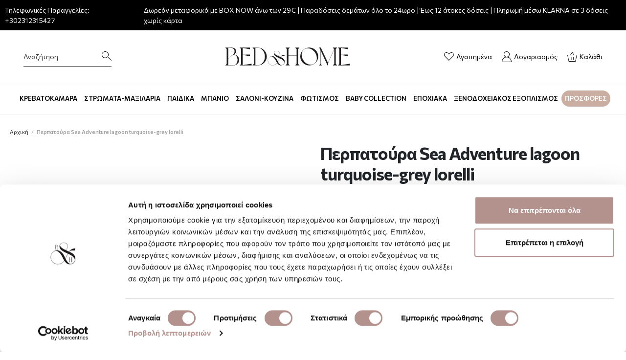

--- FILE ---
content_type: text/html; charset=UTF-8
request_url: https://www.bedandhome.gr/perpatoyra-sea-adventure-lagoon-turquoise-grey-lorelli-be-00066964-10120410014.html
body_size: 36619
content:
 <!doctype html><html lang="el"><head prefix="og: http://ogp.me/ns# fb: http://ogp.me/ns/fb# product: http://ogp.me/ns/product#"> <meta charset="utf-8"/>
<meta name="title" content="Περπατούρα Sea Adventure lagoon turquoise-grey lorelli  | Bed &amp; Home"/>
<meta name="description" content="Η περπατούρα της εταιρείας Lorelli προορίζεται για παιδιά άνω των 6 μηνών και θα τα βοηθήσει ιδανικά στα πρώτα τους βήματα. Διαθέτει ευρεία βάση, για μεγαλύτερη σταθερότητα, 4 τροχούς, με τους δύο εμπρός να περιστρέφονται 360° και αντιολισθητικά πώματα σι"/>
<meta name="robots" content="INDEX,FOLLOW"/>
<meta name="viewport" content="width=device-width, initial-scale=1"/>
<meta name="format-detection" content="telephone=no"/>
<title>Περπατούρα Sea Adventure lagoon turquoise-grey lorelli  | Bed &amp; Home</title>
<link  rel="stylesheet" type="text/css"  media="all" href="https://www.bedandhome.gr/static/version1768813046/_cache/merged/cb7510eb73dc9341578704c296a48362.min.css" />
<link  rel="stylesheet" type="text/css"  media="screen and (min-width: 768px)" href="https://www.bedandhome.gr/static/version1768813046/frontend/Elegento/bedandhome/el_GR/css/styles-l.min.css" />
<link  rel="stylesheet" type="text/css"  media="print" href="https://www.bedandhome.gr/static/version1768813046/frontend/Elegento/bedandhome/el_GR/css/print.min.css" />

<link  rel="canonical" href="https://www.bedandhome.gr/perpatoyra-sea-adventure-lagoon-turquoise-grey-lorelli-be-00066964-10120410014.html" />
<link  rel="icon" type="image/x-icon" href="https://www.bedandhome.gr/media/favicon/default/android-chrome-512x512.png" />
<link  rel="shortcut icon" type="image/x-icon" href="https://www.bedandhome.gr/media/favicon/default/android-chrome-512x512.png" />
   <!--Custom fonts from Google--><link rel="preconnect" href="https://fonts.gstatic.com"><link href="https://fonts.googleapis.com/css2?family=Commissioner:wght@200;400;600;700&display=swap" rel="stylesheet">   
   <!-- Google Tag Manager -->
<script exclude-script>(function(w,d,s,l,i){w[l]=w[l]||[];w[l].push({'gtm.start':
new Date().getTime(),event:'gtm.js'});var f=d.getElementsByTagName(s)[0],
j=d.createElement(s),dl=l!='dataLayer'?'&l='+l:'';j.async=true;j.src=
'https://www.googletagmanager.com/gtm.js?id='+i+dl;f.parentNode.insertBefore(j,f);
})(window,document,'script','dataLayer','GTM-PVMR62T');</script>
<!-- End Google Tag Manager -->  <meta property="og:type" content="product" /><meta property="og:title" content="&#x03A0;&#x03B5;&#x03C1;&#x03C0;&#x03B1;&#x03C4;&#x03BF;&#x03CD;&#x03C1;&#x03B1;&#x20;Sea&#x20;Adventure&#x20;lagoon&#x20;turquoise-grey&#x20;lorelli" /><meta property="og:image" content="https://www.bedandhome.gr/media/catalog/product/cache/fd600c3c566f7c9d8a6e2fe464265a20/p/e/perpatoyra-sea-adventure-lagoon-turquoise-grey-lorelli_1_1674116516.jpg" /><meta property="og:description" content="" /><meta property="og:url" content="https://www.bedandhome.gr/perpatoyra-sea-adventure-lagoon-turquoise-grey-lorelli-be-00066964-10120410014.html" /> <meta property="product:price:amount" content="54.85"/> <meta property="product:price:currency" content="EUR"/>    <link rel="stylesheet" type="text/css" href="https://www.bedandhome.gr/static/version1768813046/frontend/Elegento/bedandhome/el_GR/Elegento_Core/css/bootstrap.min.css">  <link rel="prefetch" as="script" href="https://www.bedandhome.gr/static/version1768813046/frontend/Elegento/bedandhome/el_GR/magepack/bundle-common.min.js"/>  <link rel="prefetch" as="script" href="https://www.bedandhome.gr/static/version1768813046/frontend/Elegento/bedandhome/el_GR/magepack/bundle-product.min.js"/> <link rel="stylesheet" type="text/css" media="all" href="https://maxcdn.bootstrapcdn.com/font-awesome/latest/css/font-awesome.min.css"/>    
<!-- Magic Zoom Plus Magento 2 module version v1.6.4 [v1.6.91:v5.3.5] -->

<link type="text/css" href="https://www.bedandhome.gr/static/version1768813046/frontend/Elegento/bedandhome/el_GR/MagicToolbox_MagicZoomPlus/css/magiczoomplus.min.css" rel="stylesheet" media="screen" />
<link type="text/css" href="https://www.bedandhome.gr/static/version1768813046/frontend/Elegento/bedandhome/el_GR/MagicToolbox_MagicZoomPlus/css/magiczoomplus.module.min.css" rel="stylesheet" media="screen" />




 </head><body data-container="body" data-mage-init='{"loaderAjax": {}, "loader": { "icon": "https://www.bedandhome.gr/static/version1768813046/frontend/Elegento/bedandhome/el_GR/images/loader-2.gif"}}' id="html-body" class="wp-sl catalog-product-view product-perpatoyra-sea-adventure-lagoon-turquoise-grey-lorelli-be-00066964-10120410014 page-layout-1column">   <!-- Google Tag Manager (noscript) -->
<noscript><iframe src="https://www.googletagmanager.com/ns.html?id=GTM-PVMR62T"
height="0" width="0" style="display:none;visibility:hidden"></iframe></noscript>
<!-- End Google Tag Manager (noscript) -->           <div class="cookie-status-message" id="cookie-status">The store will not work correctly in the case when cookies are disabled.</div>   <noscript><div class="message global noscript"><div class="content"><p><strong>Η JavaScript φαίνεται να είναι απενεργοποιημένη στο πρόγραμμα περιήγησης σας.</strong> <span> Για την καλύτερη εμπειρία στην ιστοσελίδα μας, βεβαιωθείτε πως θα ενεργοποιήσετε την Javascript στο πρόγραμμα περιήγησης σας.</span></p></div></div></noscript>             <div class="page-wrapper"><header class="page-header"><div class="panel header">
  	<div class="header-telephone"><span>Τηλεφωνικές Παραγγελίες:</span> <a href="tel:2312315427">+302312315427</a></div>
    <div class="header-message"><p> Δωρεάν μεταφορικά με BOX NOW άνω των 29€ | Παραδόσεις δεμάτων όλο το 24ωρο | Έως 12 άτοκες δόσεις | Πληρωμή μέσω KLARNA σε 3 δόσεις χωρίς κάρτα </p></div>
  	<span></span>
</div><div class="header content"> <span data-action="toggle-nav" class="action nav-toggle"><span>Εναλλαγή Πλοήγησης</span></span> <a class="logo" href="https://www.bedandhome.gr/" title="" aria-label="store logo"><svg width="280px" data-name="Layer 1" xmlns="http://www.w3.org/2000/svg" viewBox="0 0 1417.32 340.92"><defs><style>.cls-1{fill:#231f20;}</style></defs><path class="cls-1" d="M155.4,148.84a56.36,56.36,0,0,1,37.18,18.33,54.55,54.55,0,0,1,15,38.36,57.15,57.15,0,0,1-57.22,57.22h-86L78.67,248v-155L64.43,78.17H134q18.19,0,30.46,11.08a35.77,35.77,0,0,1,12.26,27.69q0,10.8-5.27,17.92T155.4,148.84ZM94.49,80v114.7a37.38,37.38,0,0,1,9-14.9,62.1,62.1,0,0,1,11.47-10q4.88-3,13.84-8a67.44,67.44,0,0,0,22.81-20q8.56-12.12,8.57-23.73a46.88,46.88,0,0,0-2.9-16.48q-2.91-7.77-12.13-14.5t-24-7ZM191,205.53q0-21.36-10.81-37.7T153,150.16q-1,.79-20,11.07-9.24,5-14,8.05a122.94,122.94,0,0,0-11.47,8.57,35.15,35.15,0,0,0-9.88,12.39,35.91,35.91,0,0,0-3.17,15.29v55.38h55.9q18.45,0,29.54-16.88T191,205.53Z"/><path class="cls-1" d="M213.94,262.75,228.18,248v-155L213.94,78.17H319.15V95.31L244,80.81V151l75.15-.53v17.14l-75.15-14V260.12l92.56-14.51v17.14Z"/><path class="cls-1" d="M346.05,262.75l14.24-15.55V93.73L346.05,78.17h55.11q38.22.27,65.13,27.3t26.89,65.26q0,38.24-27,65.13t-65.27,26.89Zm30.06-1.84h24.78q30.06,0,51.42-26.37t21.36-63.81q0-37.44-21.23-64.08T401.16,80H376.11Z"/><path class="cls-1" d="M638.29,263.28q-21.28,0-37.79-25.19-10.21,15.19-23.24,20.63a68,68,0,0,1-23.46,4.56q-20.85,0-35.51-15.2t-14.23-35.19a45.41,45.41,0,0,1,6.3-23.35,49.64,49.64,0,0,1,17.38-17.48A38.47,38.47,0,0,1,548.8,166q15.21,0,29,11.08a79,79,0,0,1,21.83,27.8q1.3,2.38,8.47,17.37l16.72-33.88q-28.23-12.16-39.53-20.2-19.11-13.46-19.11-28.67,0-11.94,8.58-19.44t21.39-7.49q12.39,0,20.85,7.06t8.47,17.48a27,27,0,0,1-3.8,14.56q-3.79,6.07-11.83,12.37l23.89,10.65q8.89-11.08,19.44-16.51t25.52-5.43l-3.91,14.34H657c-.73,0-2.18,0-4.35.1a20.93,20.93,0,0,0-4.34.44c-.73.22-1.92.54-3.58,1a11.23,11.23,0,0,0-3.7,1.52c-.8.58-1.77,1.3-2.93,2.17a15.1,15.1,0,0,0-3,3q20,9.35,27.15,15,16.5,13.24,16.51,33.66,0,18.67-10.86,29T638.29,263.28Zm-61.68-5.86q13.46-5.66,23.24-20.64a190.6,190.6,0,0,1-11.52-21.07q-8.91-18.45-19.65-30.29T547.5,170.54a25.91,25.91,0,0,0-6.73-1.09,23.62,23.62,0,0,0-12.38,3.7,45.92,45.92,0,0,0-23,39.74q0,21.51,15,35.29T553.8,262A64,64,0,0,0,576.61,257.42ZM570.74,131q0,15,37.79,32.58,8.25-6.3,12-12.16a26.41,26.41,0,0,0,3.69-14.34q0-10.2-8.58-16.83a31,31,0,0,0-19.44-6.62,32.71,32.71,0,0,0-17.48,4.88Q570.74,123.41,570.74,131Zm55.39,58L609,223.75q8.46,16.51,17.37,26.5t19.77,10q10.42,0,19.76-8.14t9.34-18.79q0-8.48-7.93-17.38a76.14,76.14,0,0,0-16.72-14.33,175.07,175.07,0,0,0-18.14-9.78Z"/><path class="cls-1" d="M687.08,262.75,701.32,248v-155L687.08,78.17h44.3L717.14,92.94v65.13h84.91V92.94L787.81,78.17h44.3L817.87,92.94V248l14.24,14.76h-44.3L802.05,248V159.92H717.14V248l14.24,14.76Z"/><path class="cls-1" d="M840.28,170.46q0-38.76,27.43-65.92T933.1,77.38q38.24,0,65.4,27t27.16,66.05q0,38.76-27.43,65.92t-65.39,27.16q-38.24,0-65.4-27T840.28,170.46ZM854,152.8a102.94,102.94,0,0,0,13.06,49.83,107.91,107.91,0,0,0,35.07,38.76q22,14.78,46.54,14.77,28.22,0,45.75-19.51t17.53-48.52a103,103,0,0,0-13.05-49.84,108.07,108.07,0,0,0-35.07-38.76q-22-14.76-46.54-14.77-28.21,0-45.75,19.52T854,152.8Z"/><path class="cls-1" d="M1221.84,78.17,1207.6,92.94V248l14.24,14.76h-44.3L1191.78,248V95.58L1127.44,238.5v24.25h-5.27l-72.25-157.94V248l14.23,14.76h-30.32L1048.07,248V101.11l-11.86-22.94h17.13l73.31,157.69,64.08-142.92-14.25-14.77Z"/><path class="cls-1" d="M1230.28,262.75,1244.52,248v-155l-14.24-14.77h105.21V95.31l-75.15-14.5V151l75.15-.53v17.14l-75.15-14V260.12l92.55-14.51v17.14Z"/></svg></a> <div data-block="minicart" class="minicart-wrapper header-icon-wrap"><a class="action showcart" href="https://www.bedandhome.gr/checkout/cart/" data-bind="scope: 'minicart_content'"><svg width="20px" id="af8823f3-6f24-4b80-9da7-ebffdae5faa4" data-name="Layer 1" xmlns="http://www.w3.org/2000/svg" viewBox="0 0 150 149.11"><path d="M117.75,60.45l-29-46.13L59.57,60.45H13.8l21.12,103H140.78l23-103Zm-29-33.09,20.81,33.09H67.8Zm46.48,129.11H40.59L22.32,67.41H155.11Z" transform="translate(-13.8 -14.32)"/><rect x="56.35" y="75.11" width="6.96" height="45.73"/><rect x="89.39" y="75.11" width="6.96" height="45.73"/></svg><span class="header-icon-text">Καλάθι</span> <span class="counter qty empty" data-bind="css: { empty: !!getCartParam('summary_count') == false && !isLoading() }, blockLoader: isLoading"><span class="counter-number"><!-- ko text: getCartParam('summary_count') --><!-- /ko --></span> <span class="counter-label"><!-- ko if: getCartParam('summary_count') --><!-- ko text: getCartParam('summary_count') --><!-- /ko --><!-- ko i18n: 'items' --><!-- /ko --><!-- /ko --></span></span></a>  <div class="block block-minicart" data-role="dropdownDialog" data-mage-init='{"dropdownDialog":{ "appendTo":"[data-block=minicart]", "triggerTarget":".showcart", "timeout": "2000", "closeOnMouseLeave": false, "closeOnEscape": true, "triggerClass":"active", "parentClass":"active", "buttons":[]}}'><div id="minicart-content-wrapper" data-bind="scope: 'minicart_content'"><!-- ko template: getTemplate() --><!-- /ko --></div></div> </div> <span class="wishlist header-icon-wrap"><a href="https://www.bedandhome.gr/wishlist" title="Λίστα Επιθυμιών"><svg width="20px" id="bd903585-0f35-41e8-a858-8d677c237ecb" data-name="Layer 1" xmlns="http://www.w3.org/2000/svg" viewBox="0 0 168.6 143.32"><path d="M161.78,32.34a41.33,41.33,0,0,0-29.45-12.23h0A41.42,41.42,0,0,0,102.8,32.34L89.68,45.5,76.51,32.33A41.43,41.43,0,0,0,47,20.11h0a41.7,41.7,0,0,0-29.5,71.16l72.16,72.16,72.1-72.16A41.77,41.77,0,0,0,161.78,32.34ZM156.49,86,89.68,152.88,22.8,86A34.24,34.24,0,0,1,47,27.57h0a34,34,0,0,1,24.2,10L89.68,56.06l18.44-18.49a34,34,0,0,1,24.17-10h0a34,34,0,0,1,24.19,10h0A34.3,34.3,0,0,1,156.49,86Z" transform="translate(-5.34 -20.11)"/></svg><span class="header-icon-text">Αγαπημένα</span></a></span> <span id="my-account-link" class=" header-icon-wrap "><a href="https://www.bedandhome.gr/customer/account" title="Λογαριασμός"><svg width="20px" id="f29ac9c4-2527-4954-8bdf-b3095713cbb9" data-name="Layer 1" xmlns="http://www.w3.org/2000/svg" viewBox="0 0 132.99 147.76"><path d="M107.55,92.56a40.66,40.66,0,1,0-36.66,0,66.56,66.56,0,0,0-48.17,63.86v7h133v-7A66.56,66.56,0,0,0,107.55,92.56ZM55.6,56.32A33.62,33.62,0,1,1,89.29,89.93h-.14A33.66,33.66,0,0,1,55.6,56.32ZM29.76,156.39A59.53,59.53,0,0,1,89.12,97h.2a59.52,59.52,0,0,1,59.35,59.42Z" transform="translate(-22.72 -15.66)"/></svg><span class="header-icon-text">Λογαριασμός</span></a></span>  <button id="click-open-search"><span class="icon-title">Αναζήτηση</span> <svg width="20px" id="a4d9f6b4-ab3f-40ff-b08e-d99debb419c1" data-name="Layer 1" xmlns="http://www.w3.org/2000/svg" viewBox="0 0 153.69 149.78"><path d="M166.49,163.58l-57.22-57.22a54,54,0,1,0-4.81,5.35l57,56.94ZM66.86,119.81a46.88,46.88,0,1,1,46.89-46.87A46.92,46.92,0,0,1,66.86,119.81Z" transform="translate(-12.8 -18.87)"/></svg></button> <div class="search-overlay"></div><div class="elastic-wrapper"><button id="click-close-search"><svg width="20px" id="b4537f5d-7ed1-464c-a7dc-1918fc6b1921" data-name="Layer 1" xmlns="http://www.w3.org/2000/svg" viewBox="0 0 29.01 29.01"><polygon points="29.01 1.31 27.7 0 14.51 13.2 1.31 0 0 1.31 13.2 14.51 0 27.7 1.31 29.01 14.51 15.81 27.7 29.01 29.01 27.7 15.81 14.51 29.01 1.31"/></svg></button> <div class="block block-search header-icon-wrap"><div class="block block-title"><strong>Αναζήτηση</strong></div><div class="block block-content"><form class="form minisearch" id="search_mini_form" action="https://www.bedandhome.gr/catalogsearch/result/" method="get"><div class="field search"><div class="control"><input id="search"  data-mage-init='{"quickSearch":{ "formSelector":"#search_mini_form", "url":"https://www.bedandhome.gr/search/ajax/suggest/", "destinationSelector":"#search_autocomplete", "minSearchLength":"3"} }'  type="text" name="q" value="" placeholder="&#x03A8;&#x03AC;&#x03C7;&#x03BD;&#x03C9;&#x20;&#x03B3;&#x03B9;&#x03B1;..." class="input-text" maxlength="128" role="combobox" aria-haspopup="false" aria-autocomplete="both" autocomplete="off" aria-expanded="false"/><div id="search_autocomplete" class="search-autocomplete"></div> <div class="nested"><a class="action advanced" href="https://www.bedandhome.gr/catalogsearch/advanced/" data-action="advanced-search">Σύνθετη Αναζήτηση</a></div></div></div><div class="actions"><button type="submit" title="Αναζήτηση" class="action search" aria-label="Search" ><span>Αναζήτηση</span></button></div></form></div></div></div></div></header>  <div class="sections nav-sections"><div class="mobile-menu-logo"><svg width="200px" data-name="Layer 1" xmlns="http://www.w3.org/2000/svg" viewBox="0 0 1417.32 340.92"><defs><style>.cls-1{fill:#231f20;}</style></defs><path class="cls-1" d="M155.4,148.84a56.36,56.36,0,0,1,37.18,18.33,54.55,54.55,0,0,1,15,38.36,57.15,57.15,0,0,1-57.22,57.22h-86L78.67,248v-155L64.43,78.17H134q18.19,0,30.46,11.08a35.77,35.77,0,0,1,12.26,27.69q0,10.8-5.27,17.92T155.4,148.84ZM94.49,80v114.7a37.38,37.38,0,0,1,9-14.9,62.1,62.1,0,0,1,11.47-10q4.88-3,13.84-8a67.44,67.44,0,0,0,22.81-20q8.56-12.12,8.57-23.73a46.88,46.88,0,0,0-2.9-16.48q-2.91-7.77-12.13-14.5t-24-7ZM191,205.53q0-21.36-10.81-37.7T153,150.16q-1,.79-20,11.07-9.24,5-14,8.05a122.94,122.94,0,0,0-11.47,8.57,35.15,35.15,0,0,0-9.88,12.39,35.91,35.91,0,0,0-3.17,15.29v55.38h55.9q18.45,0,29.54-16.88T191,205.53Z"/><path class="cls-1" d="M213.94,262.75,228.18,248v-155L213.94,78.17H319.15V95.31L244,80.81V151l75.15-.53v17.14l-75.15-14V260.12l92.56-14.51v17.14Z"/><path class="cls-1" d="M346.05,262.75l14.24-15.55V93.73L346.05,78.17h55.11q38.22.27,65.13,27.3t26.89,65.26q0,38.24-27,65.13t-65.27,26.89Zm30.06-1.84h24.78q30.06,0,51.42-26.37t21.36-63.81q0-37.44-21.23-64.08T401.16,80H376.11Z"/><path class="cls-1" d="M638.29,263.28q-21.28,0-37.79-25.19-10.21,15.19-23.24,20.63a68,68,0,0,1-23.46,4.56q-20.85,0-35.51-15.2t-14.23-35.19a45.41,45.41,0,0,1,6.3-23.35,49.64,49.64,0,0,1,17.38-17.48A38.47,38.47,0,0,1,548.8,166q15.21,0,29,11.08a79,79,0,0,1,21.83,27.8q1.3,2.38,8.47,17.37l16.72-33.88q-28.23-12.16-39.53-20.2-19.11-13.46-19.11-28.67,0-11.94,8.58-19.44t21.39-7.49q12.39,0,20.85,7.06t8.47,17.48a27,27,0,0,1-3.8,14.56q-3.79,6.07-11.83,12.37l23.89,10.65q8.89-11.08,19.44-16.51t25.52-5.43l-3.91,14.34H657c-.73,0-2.18,0-4.35.1a20.93,20.93,0,0,0-4.34.44c-.73.22-1.92.54-3.58,1a11.23,11.23,0,0,0-3.7,1.52c-.8.58-1.77,1.3-2.93,2.17a15.1,15.1,0,0,0-3,3q20,9.35,27.15,15,16.5,13.24,16.51,33.66,0,18.67-10.86,29T638.29,263.28Zm-61.68-5.86q13.46-5.66,23.24-20.64a190.6,190.6,0,0,1-11.52-21.07q-8.91-18.45-19.65-30.29T547.5,170.54a25.91,25.91,0,0,0-6.73-1.09,23.62,23.62,0,0,0-12.38,3.7,45.92,45.92,0,0,0-23,39.74q0,21.51,15,35.29T553.8,262A64,64,0,0,0,576.61,257.42ZM570.74,131q0,15,37.79,32.58,8.25-6.3,12-12.16a26.41,26.41,0,0,0,3.69-14.34q0-10.2-8.58-16.83a31,31,0,0,0-19.44-6.62,32.71,32.71,0,0,0-17.48,4.88Q570.74,123.41,570.74,131Zm55.39,58L609,223.75q8.46,16.51,17.37,26.5t19.77,10q10.42,0,19.76-8.14t9.34-18.79q0-8.48-7.93-17.38a76.14,76.14,0,0,0-16.72-14.33,175.07,175.07,0,0,0-18.14-9.78Z"/><path class="cls-1" d="M687.08,262.75,701.32,248v-155L687.08,78.17h44.3L717.14,92.94v65.13h84.91V92.94L787.81,78.17h44.3L817.87,92.94V248l14.24,14.76h-44.3L802.05,248V159.92H717.14V248l14.24,14.76Z"/><path class="cls-1" d="M840.28,170.46q0-38.76,27.43-65.92T933.1,77.38q38.24,0,65.4,27t27.16,66.05q0,38.76-27.43,65.92t-65.39,27.16q-38.24,0-65.4-27T840.28,170.46ZM854,152.8a102.94,102.94,0,0,0,13.06,49.83,107.91,107.91,0,0,0,35.07,38.76q22,14.78,46.54,14.77,28.22,0,45.75-19.51t17.53-48.52a103,103,0,0,0-13.05-49.84,108.07,108.07,0,0,0-35.07-38.76q-22-14.76-46.54-14.77-28.21,0-45.75,19.52T854,152.8Z"/><path class="cls-1" d="M1221.84,78.17,1207.6,92.94V248l14.24,14.76h-44.3L1191.78,248V95.58L1127.44,238.5v24.25h-5.27l-72.25-157.94V248l14.23,14.76h-30.32L1048.07,248V101.11l-11.86-22.94h17.13l73.31,157.69,64.08-142.92-14.25-14.77Z"/><path class="cls-1" d="M1230.28,262.75,1244.52,248v-155l-14.24-14.77h105.21V95.31l-75.15-14.5V151l75.15-.53v17.14l-75.15-14V260.12l92.55-14.51v17.14Z"/></svg></div> <div class="section-items nav-sections-items" data-mage-init='{"tabs":{"openedState":"active"}}'>  <div class="section-item-title nav-sections-item-title" data-role="collapsible"><a class="nav-sections-item-switch" data-toggle="switch" href="#store.menu">Μενού</a></div><div class="section-item-content nav-sections-item-content" id="store.menu" data-role="content">      <nav class="navigation" role="navigation" ><div class="menu" id="om"><ul><li><a href="https://www.bedandhome.gr/krevatokamara"  class="level-top" ><span>ΚΡΕΒΑΤΟΚΑΜΑΡΑ</span></a><ul><div class="bottomstatic" ><div class="megamenu-wrapper">
	<div class="megamenu-column">
      <div class="megamenu-section">
        <a href="https://www.bedandhome.gr/krevatokamara/sentonia"><h3>Σεντόνια</h3></a>
        <ul>
        	<li><a href="https://www.bedandhome.gr/krevatokamara/sentonia/sentonia-mona">Σεντόνια μονά</a></li>
          	<li><a href="https://www.bedandhome.gr/krevatokamara/sentonia/sentonia-imidipla-dipla">Σεντόνια ημίδιπλα - διπλά</a></li>
          	<li><a href="https://www.bedandhome.gr/krevatokamara/sentonia/sentonia-iperdipla">Σεντόνια υπέρδιπλα</a></li>
          	<li><a href="https://www.bedandhome.gr/krevatokamara/sentonia/sentonia-king-size">Σεντόνια King Size</a></li>
          	<li><a href="https://www.bedandhome.gr/krevatokamara/sentonia/sentonia-memonomena">Σεντόνια Μεμονωμένα</a></li>
          	<li><a href="https://www.bedandhome.gr/krevatokamara/sentonia/maxilarothikes">Μαξιλαροθήκες</a></li>
        </ul>
      </div>
      <div class="megamenu-section">
      	<a href="https://www.bedandhome.gr/krevatokamara/epistromata"><h3>Επιστρώματα Προστατευτικά</h3></a>
        <ul>
        	<li><a href="https://www.bedandhome.gr/krevatokamara/epistromata/prostateftika-kalimmata-stromaton">Καλύμματα στρωμάτων</a></li>
          	<li><a href="https://www.bedandhome.gr/krevatokamara/epistromata/prostateftika-kalimmata-maxilarion">Καλύμματα μαξιλαριών</a></li>
        </ul>  
      </div>
	</div>
  	<div class="megamenu-column">
      <div class="megamenu-section">
        <a href="https://www.bedandhome.gr/krevatokamara/paplomata"><h3>Παπλώματα</h3></a>
        <ul>
        	<li><a href="https://www.bedandhome.gr/krevatokamara/paplomata/paplomata-mona">Παπλώματα μονά</a></li>
          	<li><a href="https://www.bedandhome.gr/krevatokamara/paplomata/paplomata-iperdipla">Παπλώματα υπέρδιπλα</a></li>
          	<li><a href="https://www.bedandhome.gr/krevatokamara/paplomata/lefka-paplomata">Λευκά παπλώματα</a></li>
                <li><a href="https://www.bedandhome.gr/krevatokamara/paplomata/kouvertopaplomata-mona-imidipla">Κουβερτοπαπλώματα μονά - ημίδιπλα</a></li>
          <li><a href="https://www.bedandhome.gr/krevatokamara/paplomata/kouvertopaplomata-yperdipla-kingsize">Κουβερτοπαπλώματα υπέρδιπλα - king size</a></li>
        </ul>
      </div>
      <div class="megamenu-section">
        <a href="https://www.bedandhome.gr/krevatokamara/paplomatothikes"><h3>Παπλωματοθήκες</h3></a>
        <ul>
        	<li><a href="https://www.bedandhome.gr/krevatokamara/paplomatothikes/paplomatothikes-mones">Παπλωματοθήκες μονές</a></li>
          	<li><a href="https://www.bedandhome.gr/krevatokamara/paplomatothikes/paplomatothikes-iperdiples">Παπλωματοθήκες υπέρδιπλες</a></li>
          	<li><a href="https://www.bedandhome.gr/krevatokamara/paplomatothikes/paplomatothikes-king-size">Παπλωματοθήκες King Size</a></li>
        </ul>
      </div>
	</div> 
  	<div class="megamenu-column">
      <div class="megamenu-section">
        <a href="https://www.bedandhome.gr/krevatokamara/kouvertes"><h3>Κουβέρτες</h3></a>
        <ul>
        	<li><a href="https://www.bedandhome.gr/krevatokamara/kouvertes/kouvertes-veloute-mones">Κουβέρτες βελουτέ μονές</a></li>
          	<li><a href="https://www.bedandhome.gr/krevatokamara/kouvertes/kouvertes-veloute-iperdiples">Κουβέρτες βελουτέ υπέρδιπλες</a></li>
          	<li><a href="https://www.bedandhome.gr/krevatokamara/kouvertes/kouvertes-fleece-mones">Κουβέρτες fleece  μονές</a></li>
          	<li><a href="https://www.bedandhome.gr/krevatokamara/kouvertes/kouvertes-fleece-iperdiples">Κουβέρτες fleece  υπέρδιπλες</a></li>   
          	<li><a href="https://www.bedandhome.gr/krevatokamara/kouvertes/kouvertes-kalokerines-mones">Κουβέρτες καλοκαιρινές μονές</a></li>
          	<li><a href="https://www.bedandhome.gr/krevatokamara/kouvertes/kouvertes-kalokerines-iperdiples">Κουβέρτες καλοκαιρινές υπέρδιπλες - King Size</a></li>
            <li><a href="https://www.bedandhome.gr/krevatokamara/kouvertes/kouvertes-ilektrikes">Κουβέρτες ηλεκτρικές</a></li> 
        </ul>
      </div>
	</div> 
  	<div class="megamenu-column">
      <div class="megamenu-section">
        <a href="https://www.bedandhome.gr/krevatokamara/kouverli"><h3>Κουβερλί</h3></a>
        <ul>
        	<li><a href="https://www.bedandhome.gr/krevatokamara/kouverli/kouverli-mona">Κουβερλί μονά </a></li>
          	<li><a href="https://www.bedandhome.gr/krevatokamara/kouverli/kouverli-iperdipla">Κουβερλί υπέρδιπλα</a></li>
          	<li><a href="https://www.bedandhome.gr/krevatokamara/kouverli/kouverli-king-size">Κουβερλί King Size</a></li>
        </ul>
      </div>
       <div class="megamenu-section">
        <a href="https://www.bedandhome.gr/krevatokamara/nifiki-sillogi"><h3>Νυφική Συλλογή</h3></a>
      </div>
	</div> 
</div></div><div class="bottomstatic" ></div></ul></li><li><a href="https://www.bedandhome.gr/stromata-maxilaria"  class="level-top" ><span>ΣΤΡΩΜΑΤΑ-ΜΑΞΙΛΑΡΙΑ</span></a><ul><div class="bottomstatic" ><div class="megamenu-wrapper">
	<div class="megamenu-column">
      <div class="megamenu-section">
        <a href="https://www.bedandhome.gr/stromata-maxilaria/stromata-ipnou"><h3>Στρώματα ύπνου</h3></a>
        <ul>
        	<li><a href="https://www.bedandhome.gr/stromata-maxilaria/stromata-ipnou/stromata-anatomika-elatiria-pocket">Στρώματα ανατομικά (Ελατήρια Pocket)</a></li>
          	<li><a href="https://www.bedandhome.gr/stromata-maxilaria/stromata-ipnou/stromata-orthopedika-elatiria-bonnel">Στρώματα ορθοπεδικά (Ελατήρια Bonnel)</a></li>
          	<li><a href="https://www.bedandhome.gr/stromata-maxilaria/stromata-ipnou/stromata-choris-elatiria-latex-memory-foam">Στρώματα χωρίς ελατήρια (Latex-Memory-Foam)</a></li>
          	<li><a href="https://www.bedandhome.gr/stromata-maxilaria/stromata-ipnou/pedika-stromata">Παιδικά Στρώματα</a></li>
          	<li><a href="https://www.bedandhome.gr/stromata-maxilaria/stromata-ipnou/vrefika-stromata">Βρεφικά Στρώματα</a></li>
         </ul>
      </div>
	</div>
  	<div class="megamenu-column">
      <div class="megamenu-section">
        <a href="https://www.bedandhome.gr/stromata-maxilaria/maxilaria"><h3>Μαξιλάρια</h3></a>
        <ul>
        	<li><a href="https://www.bedandhome.gr/stromata-maxilaria/maxilaria/memory-foam-maxilaria">Ανατομικά – Memory foam μαξιλάρια</a></li>
          	<li><a href="https://www.bedandhome.gr/stromata-maxilaria/maxilaria/latex-maxilaria">Latex</a></li>
            <li><a href="https://www.bedandhome.gr/stromata-maxilaria/maxilaria/plenomena">Πλενόμενα</a></li>
            <li><a href="https://www.bedandhome.gr/stromata-maxilaria/maxilaria/malli-vamvaki">Μαλλί – Βαμβάκι</a></li>
            <li><a href="https://www.bedandhome.gr/stromata-maxilaria/maxilaria/poupoulenia">Πουπουλένια</a></li>
            <li><a href="https://www.bedandhome.gr/stromata-maxilaria/maxilaria/maxilaria-taxidiou">Μαξιλάρια ταξιδιού</a></li>
        </ul>
      </div>
	</div> 
  	<div class="megamenu-column">
      <div class="megamenu-section">
        <a href="https://www.bedandhome.gr/stromata-maxilaria/anostromata-toppers"><h3>Ανωστρώματα (Toppers)</h3></a>
      </div>
      <div class="megamenu-section">
        <a><h3> </h3></a>
      </div>
      <div class="megamenu-section">
        <a href="https://www.bedandhome.gr/stromata-maxilaria/orthopedika-telara"><h3>Ορθοπεδικά τελάρα</h3></a>
      </div>
	</div> 
  	
  	<div class="megamenu-column">
      <a href="https://www.bedandhome.gr/stromata-maxilaria">
        <img src="https://www.bedandhome.gr/media/.renditions/wysiwyg/matpil.jpg" alt="Παιδικά" />
      </a>
	</div> 
  
</div></div><div class="bottomstatic" ></div></ul></li><li><a href="https://www.bedandhome.gr/pedika"  class="level-top" ><span>ΠΑΙΔΙΚΑ</span></a><ul><div class="bottomstatic" ><div class="megamenu-wrapper">
	<div class="megamenu-column">
      <div class="megamenu-section">
        <a href="https://www.bedandhome.gr/pedika/pediko-krevati"><h3>Παιδικό κρεβάτι</h3></a>
        <ul>
        	<li><a href="https://www.bedandhome.gr/pedika/pediko-krevati/pedika-sentonia">Παιδικά σεντόνια</a></li>
          	<li><a href="https://www.bedandhome.gr/pedika/pediko-krevati/pedikes-maxilarothikes">Παιδικές μαξιλαροθήκες</a></li>
          	<li><a href="https://www.bedandhome.gr/pedika/pediko-krevati/pedika-paplomata">Παιδικά παπλώματα</a></li>
                <li><a href="https://www.bedandhome.gr/pedika/pediko-krevati/pedika-kouvertopaplomata">Παιδικά κουβερτοπαπλώματα</a></li>
          	<li><a href="https://www.bedandhome.gr/pedika/pediko-krevati/pedikes-paplomatothikes">Παιδικές παπλωματοθήκες</a></li>
          	<li><a href="https://www.bedandhome.gr/pedika/pediko-krevati/pedika-kouverli">Παιδικά κουβερλί</a></li>
          	<li><a href="https://www.bedandhome.gr/pedika/pediko-krevati/kouvertes-veloute-pediko-krevati">Κουβέρτες βελουτέ</a></li>
            <li><a href="https://www.bedandhome.gr/pedika/pediko-krevati/kouvertes-fleece-pediko-krevati">Κουβέρτες fleece</a></li>
            <li><a href="https://www.bedandhome.gr/pedika/pediko-krevati/pedikes-kouvertes-pike">Κουβέρτες πικέ</a></li>
            <li><a href="https://www.bedandhome.gr/pedika/pediko-krevati/pedika-maxilaria">Παιδικά μαξιλάρια</a></li>
        </ul>
      </div>
	</div>
  	<div class="megamenu-column">
      <div class="megamenu-section">
        <a href="https://www.bedandhome.gr/pedika/pediko-domatio"><h3>Παιδικό δωμάτιο</h3></a>
        <ul>
        	<li><a href="https://www.bedandhome.gr/pedika/pediko-domatio/geniki-diakosmisi">Γενική διακόσμηση</a></li>
          	<li><a href="https://www.bedandhome.gr/pedika/pediko-domatio/skines-epipla">Σκηνές - Έπιπλα</a></li>
                <li><a href="https://www.bedandhome.gr/pedika/pediko-domatio/diakosmitika-maxilaria">Διακοσμητικά μαξιλάρια</a></li>
                <li><a href="https://www.bedandhome.gr/pedika/pediko-domatio/kalathia-apothikeysis">Καλάθια αποθήκευσης</a></li>
                <li><a href="https://www.bedandhome.gr/pedika/pediko-domatio/xalia">Χαλιά</a></li>
        </ul>
      </div>
	</div> 
  	<div class="megamenu-column">
      <div class="megamenu-section">
        <a href="https://www.bedandhome.gr/pedika/pediko-mpanio"><h3>Παιδικό μπάνιο</h3></a>
        <ul>
        	<li><a href="https://www.bedandhome.gr/pedika/pediko-mpanio/pedikes-petsetes">Παιδικές πετσέτες</a></li>
           	<li><a href="https://www.bedandhome.gr/pedika/pediko-mpanio/pedika-mpournouzia">Παιδικά μπουρνούζια</a></li>
            <li><a href="https://www.bedandhome.gr/epochiaka/eidh-thalassis-epochiaka/paichnidia-paralias-sosibia">Παιχνίδια παραλίας - Σωσίβια</a></li>
          	<li><a href="https://www.bedandhome.gr/baby-collection/vrefiko-mpanio/ekmathisi-toualetas">Εκμάθηση τουαλέτας</a></li>
        </ul>
      </div>
	</div> 
  	
  <div class="megamenu-column">
      <a href="https://www.bedandhome.gr/pedika">
      	<img src="https://www.bedandhome.gr/media/.renditions/megamenu-banner-kids.jpg" alt="Παιδικά" />
      </a>
	</div> 
</div></div><div class="bottomstatic" ></div></ul></li><li><a href="https://www.bedandhome.gr/banio"  class="level-top" ><span>ΜΠΑΝΙΟ</span></a><ul><div class="bottomstatic" ><div class="megamenu-wrapper">
	<div class="megamenu-column">
      <div class="megamenu-section">
        <a href="https://www.bedandhome.gr/banio/petsetes"><h3>Πετσέτες</h3></a>
        <ul>
        	<li><a href="https://www.bedandhome.gr/banio/petsetes/petsetes-cherion">Πετσέτες χεριών</a></li>
          	<li><a href="https://www.bedandhome.gr/banio/petsetes/petsetes-prosopou">Πετσέτες προσώπου</a></li>
          	<li><a href="https://www.bedandhome.gr/banio/petsetes/petsetes-baniou">Πετσέτες μπάνιου</a></li>
          	<li><a href="https://www.bedandhome.gr/banio/petsetes/set-petsetes">Σετ πετσέτες</a></li>
        </ul>
      </div>
	</div>
  	<div class="megamenu-column">
      <div class="megamenu-section">
        <a href="https://www.bedandhome.gr/banio/bournouzia"><h3>Μπουρνούζια</h3></a>
      </div>
      <div class="megamenu-section">
        <a href="https://www.bedandhome.gr/banio/kourtines-mpaniou"><h3>Κουρτίνες μπάνιου</h3></a>
      </div>
      <div class="megamenu-section">
        <a href="https://www.bedandhome.gr/banio/axesouar-mpaniou"><h3>Αξεσουάρ μπάνιου</h3></a>
        <ul>
        	<li><a href="https://www.bedandhome.gr/banio/axesouar-mpaniou/kremes-afroloutra">Κρέμες - Αφρόλουτρα</a></li>
          	<li><a href="https://www.bedandhome.gr/banio/axesouar-mpaniou/sapounothikes">Σαπουνοθήκες</a></li>
          	<li><a href="https://www.bedandhome.gr/banio/axesouar-mpaniou/doxeia-kremosapounou">Δοχεία κρεμοσάπουνου</a></li>
          	<li><a href="https://www.bedandhome.gr/banio/axesouar-mpaniou/potiria-thikes-odontovourtsas">Ποτήρια - Θήκες οδοντόβουρτσας</a></li>
                <li><a href="https://www.bedandhome.gr/banio/axesouar-mpaniou/pigkal">Πιγκάλ</a></li>
        </ul>
      </div>
	</div> 
  	<div class="megamenu-column">
      <div class="megamenu-section">
        <a href="https://www.bedandhome.gr/banio/patakia-mpaniou"><h3>Πατάκια μπάνιου</h3></a>
      </div>
      <div class="megamenu-section">
        <a href="https://www.bedandhome.gr/banio/kalathia-mpaniou"><h3>Καλάθια μπάνιου</h3></a>
      </div>
	</div> 
  	
  	<div class="megamenu-column">
      <a href="https://www.bedandhome.gr/banio">
      	<img src="https://www.bedandhome.gr/media/.renditions/megamenu-banner-towel.jpg" alt="Μπάνιο" />
      </a>
	</div> 
</div></div><div class="bottomstatic" ></div></ul></li><li><a href="https://www.bedandhome.gr/saloni-kouzina"  class="level-top" ><span>ΣΑΛΟΝΙ-ΚΟΥΖΙΝΑ</span></a><ul><div class="bottomstatic" ><div class="megamenu-wrapper">
    <div class="megamenu-column">
        <div class="megamenu-section">
            <a href="https://www.bedandhome.gr/saloni-kouzina/richtaria"><h3>Ριχτάρια</h3></a>
        </div>
        <div class="megamenu-section">
            <a href="https://www.bedandhome.gr/saloni-kouzina/aromatika-chorou"><h3>Αρωματικά χώρου</h3></a>
        </div>
        <div class="megamenu-section">
            <a href="https://www.bedandhome.gr/saloni-kouzina/trapezomantila"><h3>Τραπεζομάντηλα</h3></a>
        </div>
        <div class="megamenu-section">
            <a href="https://www.bedandhome.gr/saloni-kouzina/podies-kouzinas"><h3>Ποδιές κουζίνας</h3></a>
        </div>
        <div class="megamenu-section">
            <a href="https://www.bedandhome.gr/saloni-kouzina/thermos-chilly-s"><h3>Θερμός Chilly's</h3></a>
        </div>
    </div>
    <div class="megamenu-column">
        <div class="megamenu-section">
            <a href="https://www.bedandhome.gr/saloni-kouzina/kouvertes-kanape"><h3>Κουβέρτες καναπέ</h3></a>
        </div>
        <div class="megamenu-section">
            <a href="https://www.bedandhome.gr/saloni-kouzina/kalathia"><h3>Καλάθια</h3></a>
        </div>
       <div class="megamenu-section">
            <a href="https://www.bedandhome.gr/saloni-kouzina/pouf"><h3>Πουφ</h3></a>
        </div>
        <div class="megamenu-section">
            <a href="https://www.bedandhome.gr/saloni-kouzina/traverses"><h3>Τραβέρσες</h3></a>
        </div>
        <div class="megamenu-section">
            <a href="https://www.bedandhome.gr/saloni-kouzina/chalia-saloniou-kouzinas"><h3>Χαλιά σαλονιού – κουζίνας</h3></a>
        </div>
        <div class="megamenu-section">
            <a href="https://www.bedandhome.gr/saloni-kouzina/kouzinika-skeui"><h3>Κουζινικά σκεύη</h3></a>
        </div>
    </div>
    <div class="megamenu-column">
        <div class="megamenu-section">
            <a href="https://www.bedandhome.gr/saloni-kouzina/diakosmitika-maxilaria-maxilarothikes"><h3>Διακοσμητικά μαξιλάρια – μαξιλαροθήκες</h3></a>
        </div>
        <div class="megamenu-section">
            <a href="https://www.bedandhome.gr/saloni-kouzina/potiropana-kouzinas"><h3>Ποτηρόπανα κουζίνας</h3></a>
        </div>
        <div class="megamenu-section">
            <a href="https://www.bedandhome.gr/saloni-kouzina/soupla-petsetes-fagitou"><h3>Σουπλά – Πετσέτες φαγητού</h3></a>
        </div>
       
        <div class="megamenu-section">
            <a href="https://www.bedandhome.gr/saloni-kouzina/diakosmisi"><h3>Διακόσμηση</h3></a>
            <ul>
                <li><a href="https://www.bedandhome.gr/saloni-kouzina/diakosmisi/kathreptes">Καθρέπτες</a></li>
                <li><a href="https://www.bedandhome.gr/saloni-kouzina/diakosmisi/diakosmitika-toixou">Διακοσμητικά τοίχου</a></li>
                <li><a href="https://www.bedandhome.gr/saloni-kouzina/diakosmisi/fanaria">Φανάρια</a></li>
                <li><a href="https://www.bedandhome.gr/saloni-kouzina/diakosmisi/vaza-gyalina-eidi">Βάζα - Γυάλινα είδη</a></li>
                <li><a href="https://www.bedandhome.gr/saloni-kouzina/diakosmisi/kiropigia">Κηροπήγια</a></li>
                <li><a href="https://www.bedandhome.gr/saloni-kouzina/diakosmisi/kourtines">Κουρτίνες</a></li>
            </ul>
        </div>
    </div>

    <div class="megamenu-column">
        <a href="https://www.bedandhome.gr/saloni-kouzina">
        <img src="https://www.bedandhome.gr/media/.renditions/megamenu-banner-kitchen.jpg" alt="Σαλόνι - Κουζίνα" />
        </a>
    </div>
</div></div><div class="bottomstatic" ></div></ul></li><li><a href="https://www.bedandhome.gr/fotismos"  class="level-top" ><span>ΦΩΤΙΣΜΟΣ</span></a><ul><div class="bottomstatic" ><div class="megamenu-wrapper">
    <div class="megamenu-column">
        <div class="megamenu-section">
        	<a href="https://www.bedandhome.gr/fotismos/pedika-fotistika"><h3>Παιδικά Φωτιστικά</h3></a>
        	<ul>
        		<li><a href="https://www.bedandhome.gr/fotismos/pedika-fotistika/pedika-fotistika-orofis">Παιδικά Φωτιστικά Οροφής</a></li>
        		<li><a href="https://www.bedandhome.gr/fotismos/pedika-fotistika/pedika-epitrapezia-fotistika">Παιδικά επιτραπέζια φωτιστικά</a></li>
              	<li><a href="https://www.bedandhome.gr/baby-collection/vrefika-pechnidia/fotakia-nuktos">Φωτάκια νυκτός</a></li>
        	</ul>
        </div>
	</div>
  	<div class="megamenu-column">
        <div class="megamenu-section">
        	<a href="https://www.bedandhome.gr/fotismos/fotistika-orofis"><h3>Φωτιστικά οροφής</h3></a>
        	<ul>
        		<li><a href="https://www.bedandhome.gr/fotismos/fotistika-orofis/kremasta-fotistika-orofis">Κρεμαστά φωτιστικά οροφής</a></li>
        		<li><a href="https://www.bedandhome.gr/fotismos/fotistika-orofis/plafonieres">Πλαφονιέρες</a></li>
        	</ul>
        </div>
    </div>
  	<div class="megamenu-column">
      <div class="megamenu-section">
        <a href="https://www.bedandhome.gr/fotismos/dapedou"><h3>Φωτιστικά δαπέδου</h3></a>
      </div>
      <div class="megamenu-section">
        <a href="https://www.bedandhome.gr/fotismos/epitrapezia-fotistika"><h3>Επιτραπέζια φωτιστικά</h3></a>
      </div>
	</div> 
 	<div class="megamenu-column">
      <a href="https://www.bedandhome.gr/fotismos">
        <img src="https://www.bedandhome.gr/media/wysiwyg/lighting.jpg" alt="Φωτισμός" /><div class="megamenu-wrapper">
      </a>
	</div> 
</div></div><div class="bottomstatic" ></div></ul></li><li><a href="https://www.bedandhome.gr/baby-collection"  class="level-top" ><span>BABY COLLECTION</span></a><ul><div class="bottomstatic" ><div class="megamenu-wrapper">
	<div class="megamenu-column">
      <div class="megamenu-section">
        <a href="https://www.bedandhome.gr/baby-collection/vrefiko-krevati"><h3>Βρεφικό κρεβάτι</h3></a>
        <ul>
          	<li><a href="https://www.bedandhome.gr/baby-collection/vrefiko-krevati/pantes-plexoudes-sparrow">Πάντες – Πλεξούδες Sparrow</a></li>
            <li><a href="https://www.bedandhome.gr/baby-collection/vrefiko-krevati/pantes-kounias">Πάντες κούνιας</a></li>
            <li><a href="https://www.bedandhome.gr/baby-collection/vrefiko-krevati/vrefika-paplomata-kouverli">Βρεφικά παπλώματα-Κουβερλί</a></li>
            <li><a href="https://www.bedandhome.gr/baby-collection/vrefiko-krevati/set-prikas-kounias">Σετ προίκας κούνιας</a></li>
            <li><a href="https://www.bedandhome.gr/baby-collection/vrefiko-krevati/vrefikes-paplomatothikes">Βρεφικές παπλωματοθήκες</a></li>
            <li><a href="https://www.bedandhome.gr/baby-collection/vrefiko-krevati/vrefika-sentonia-kounias">Βρεφικά σεντόνια κούνιας</a></li>
            <li><a href="https://www.bedandhome.gr/baby-collection/vrefiko-krevati/vrefika-sentonia-liknou">Βρεφικά σεντόνια λίκνου</a></li>
            <li><a href="https://www.bedandhome.gr/baby-collection/vrefiko-krevati/kouvertes-pike">Κουβέρτες πικέ – λεπτές βαμβακερές</a></li>
            <li><a href="https://www.bedandhome.gr/baby-collection/vrefiko-krevati/kouvertes-veloute">Κουβέρτες βελουτέ</a></li>
            <li><a href="https://www.bedandhome.gr/baby-collection/vrefiko-krevati/kouvertes-fleece">Κουβέρτες fleece</a></li>
            <li><a href="https://www.bedandhome.gr/baby-collection/vrefiko-krevati/kouvertes-plektes">Κουβέρτες πλεκτές</a></li>
            <li><a href="https://www.bedandhome.gr/baby-collection/vrefiko-krevati/kounoupieres-asfalia-krevatiou">Κουνουπιέρες-Ασφάλεια κρεβατιού</a></li>
            <li><a href="https://www.bedandhome.gr/baby-collection/vrefiko-krevati/vrefika-epistromata-adiavrocha-kouni">Βρεφικά επιστρώματα – Αδιάβροχα κούνιας</a></li>
        </ul>
      </div>
    </div>

  	<div class="megamenu-column">
      <div class="megamenu-section">
        <a href="https://www.bedandhome.gr/baby-collection/vrefiko-domatio"><h3>Βρεφικό δωμάτιο</h3></a>
        <ul>
        	<li><a href="https://www.bedandhome.gr/baby-collection/vrefiko-domatio/vrefika-epipla">Βρεφικά έπιπλα</a></li>
            <li><a href="https://www.bedandhome.gr/baby-collection/vrefiko-domatio/seltedakia">Σελτεδάκια</a></li>
            <li><a href="https://www.bedandhome.gr/baby-collection/vrefiko-domatio/panes-agkalias">Πάνες αγκαλιάς</a></li>
            <li><a href="https://www.bedandhome.gr/baby-collection/vrefiko-domatio/vrefikes-allaxieres">Βρεφικές αλλαξιέρες</a></li>
            <li><a href="https://www.bedandhome.gr/baby-collection/vrefiko-domatio/vrefika-neseser">Βρεφικά νεσεσέρ</a></li>
            <li><a href="https://www.bedandhome.gr/baby-collection/vrefiko-domatio/ipnosaki">Υπνόσακοι</a></li>
            <li><a href="https://www.bedandhome.gr/baby-collection/vrefiko-domatio/vrefika-maxilaria-vrefiko-domatio">Βρεφικά μαξιλάρια</a></li>
            <li><a href="https://www.bedandhome.gr/baby-collection/vrefiko-domatio/folies-ipnou">Φωλιές ύπνου</a></li>     
            <li><a href="https://www.bedandhome.gr/baby-collection/vrefiko-domatio/parka-parkokrebata">Πάρκα - Παρκοκρέβατα</a></li>    
            <li><a href="https://www.bedandhome.gr/baby-collection/vrefiko-domatio/rilax-ilektrikes-kounies">Ρηλάξ - Ηλεκτρικές κούνιες</a></li>    
        </ul>
      </div>
    </div> 

  	<div class="megamenu-column">
      <div class="megamenu-section">
        <a href="https://www.bedandhome.gr/baby-collection/diakosmisi-vrefikou-domatiou"><h3>Διακόσμηση βρεφικού δωματίου</h3></a>
        <ul>
             <li><a href="https://www.bedandhome.gr/pedika/pediko-domatio/geniki-diakosmisi">Γενική διακόσμηση</a></li>
             <li><a href="https://www.bedandhome.gr/baby-collection/diakosmisi-vrefikou-domatiou/diakosmitika-maxilaria">Διακοσμητικά μαξιλάρια</a></li>
             <li><a href="https://www.bedandhome.gr/baby-collection/diakosmisi-vrefikou-domatiou/kalathia-thikes-organosis">Καλάθια - Θήκες οργάνωσης</a></li>
             <li><a href="https://www.bedandhome.gr/baby-collection/diakosmisi-vrefikou-domatiou/xalia">Χαλιά</a></li>
             <li><a href="https://www.bedandhome.gr/baby-collection/diakosmisi-vrefikou-domatiou/kornizes">Κορνίζες</a></li>
        </ul>
      </div>
      <div class="megamenu-section">
        <a href="https://www.bedandhome.gr/baby-collection/vrefanaptixi-thilasmos-fagito"><h3>Βρεφανάπτυξη – Θηλασμός – Φαγητό</h3></a>
        <ul>
           <li><a href="https://www.bedandhome.gr/baby-collection/vrefanaptixi-thilasmos-fagito/pipiles-alisides-thikes">Πιπίλες – Αλυσίδες – Θήκες</a></li>
           <li><a href="https://www.bedandhome.gr/baby-collection/vrefanaptixi-thilasmos-fagito/bibero-pagouria-thiles-boukalion">Μπιμπερό – Παγούρια – Θηλές μπουκαλιών</a></li>
           <li><a href="https://www.bedandhome.gr/baby-collection/vrefanaptixi-thilasmos-fagito/maxilaria-thilasmou">Μαξιλάρια θηλασμού</a></li>
           <li><a href="https://www.bedandhome.gr/baby-collection/vrefanaptixi-thilasmos-fagito/thilastra-axesouar-thilasmou">Θήλαστρα – Αξεσουάρ θηλασμού</a></li>
           <li><a href="https://www.bedandhome.gr/baby-collection/vrefanaptixi-thilasmos-fagito/apostirotes-thermantires">Αποστειρωτές - Θερμαντήρες</a></li>
           <li><a href="https://www.bedandhome.gr/baby-collection/vrefanaptixi-thilasmos-fagito/axesouar-fagitou">Αξεσουάρ φαγητού</a></li>
           <li><a href="https://www.bedandhome.gr/baby-collection/vrefiko-domatio/saliares">Σαλιάρες-Πανάκια ώμου</a></li>
           <li><a href="https://www.bedandhome.gr/baby-collection/vrefanaptixi-thilasmos-fagito/endoepikinonies-prostateftika-chorou">Ενδοεπικοινωνίες – προστατευτικά χώρου</a></li>
          <li><a href="https://www.bedandhome.gr/baby-collection/vrefanaptixi-thilasmos-fagito/karekles-fagitou">Καρέκλες φαγητού</a></li>
          <li><a href="https://www.bedandhome.gr/baby-collection/vrefanaptixi-thilasmos-fagito/vrefika-rouxalakia">Βρεφικά ρουχαλάκια</a></li>
       </ul>
      </div>
	</div> 

	<div class="megamenu-column">
 		<div class="megamenu-section">
        	<a href="https://www.bedandhome.gr/baby-collection/vrefiko-mpanio"><h3>Βρεφικό μπάνιο</h3></a>
        	<ul>
        		<li><a href="https://www.bedandhome.gr/baby-collection/vrefiko-mpanio/vrefikes-petsetes">Βρεφικές πετσέτες</a></li>
            	<li><a href="https://www.bedandhome.gr/baby-collection/vrefiko-mpanio/bournouzia-kapes">Μπουρνούζια κάπες</a></li>
            	<li><a href="https://www.bedandhome.gr/baby-collection/vrefiko-mpanio/bournouzia-me-manikia-rompes">Μπουρνούζια με μανίκια-ρόμπες</a></li>
              	<li><a href="https://www.bedandhome.gr/baby-collection/vrefiko-mpanio/axesouar-mpaniou">Αξεσουάρ μπάνιου</a></li>
              	<li><a href="https://www.bedandhome.gr/baby-collection/vrefiko-mpanio/ekmathisi-toualetas">Εκμάθηση τουαλέτας</a></li>
        	</ul>
      	</div>
  	    <div class="megamenu-section">
    	  	<a href="https://www.bedandhome.gr/baby-collection/vrefika-pechnidia"><h3>Βρεφικά παιχνίδια</h3></a>
        	<ul>
           		<li><a href="https://www.bedandhome.gr/baby-collection/vrefika-pechnidia/loutrina-paichnidia">Λούτρινα παιχνίδια</a></li> 
           		<li><a href="https://www.bedandhome.gr/baby-collection/vrefika-pechnidia/masitika-paichnidia">Μασητικά παιχνίδια</a></li>
           		<li><a href="https://www.bedandhome.gr/baby-collection/vrefika-pechnidia/mousika-paichnidia">Μουσικά παιχνίδια</a></li>
           		<li><a href="https://www.bedandhome.gr/baby-collection/vrefika-pechnidia/xulina-ekpaideutika-paichnidia">Ξύλινα - Εκπαιδευτικά παιχνίδια</a></li>
           		<li><a href="https://www.bedandhome.gr/baby-collection/vrefika-pechnidia/panakia-upnou-nani">Πανάκια ύπνου - Νάνι</a></li>
           		<li><a href="https://www.bedandhome.gr/baby-collection/vrefika-pechnidia/patinia">Πατίνια</a></li>
           		<li><a href="https://www.bedandhome.gr/baby-collection/vrefika-pechnidia/trikukla-podhlata">Τρίκυκλα - Ποδήλατα</a></li>
           		<li><a href="https://www.bedandhome.gr/baby-collection/vrefika-pechnidia/fotakia-nuktos">Φωτάκια νυκτός</a></li>
           		<li><a href="https://www.bedandhome.gr/baby-collection/vrefika-pechnidia/chalakia-drastiriotiton">Χαλάκια δραστηριοτήτων</a></li>
                <li><a href="https://www.bedandhome.gr/epochiaka/eidh-thalassis-epochiaka/paichnidia-paralias-sosibia">Παιχνίδια παραλίας - Σωσίβια</a></li>
       		</ul>
      	</div>
	</div>
		
    
  
  	 <div class="megamenu-column"> 
      	<div class="megamenu-section">
        	<a href="https://www.bedandhome.gr/baby-collection/axesouar-voltas"><h3>Βόλτα μωρού</h3></a>
        	<ul>
           		<li><a href="https://www.bedandhome.gr/baby-collection/axesouar-voltas/gantia-karotsiou">Παιδικά καρότσια</a></li> 
           		<li><a href="https://www.bedandhome.gr/baby-collection/axesouar-voltas/neseser">Καθίσματα αυτοκινήτου</a></li>
           		<li><a href="https://www.bedandhome.gr/baby-collection/axesouar-voltas/tsantes-karotsiou">Τσάντες καροτσιού - Νεσεσέρ</a></li>
           		<li><a href="https://www.bedandhome.gr/baby-collection/axesouar-voltas/kalymmata-karotsiou">Καλύμματα καροτσιού</a></li>
           		<li><a href="https://www.bedandhome.gr/baby-collection/axesouar-voltas/podosakoi">Ποδόσακοι - Γάντια καροτσιού</a></li>
           		<li><a href="https://www.bedandhome.gr/baby-collection/axesouar-voltas/paidika-sakidia">Παιδικά σακίδια</a></li>
           		<li><a href="https://www.bedandhome.gr/baby-collection/axesouar-voltas/kouvertes-carseat">Κουβέρτες carseat</a></li>
           		<li><a href="https://www.bedandhome.gr/baby-collection/axesouar-voltas/kapela-aksesouar">Καπέλα - Αξεσουάρ</a></li>
           		<li><a href="https://www.bedandhome.gr/baby-collection/axesouar-voltas/omprela-karotsiou">Ομπρέλες καροτσιού</a></li>
       		</ul>
     	 </div>
     </div>
</div></div><div class="bottomstatic" ></div></ul></li><li><a href="https://www.bedandhome.gr/epochiaka"  class="level-top" ><span>ΕΠΟΧΙΑΚΑ</span></a><ul><div class="bottomstatic" ><div class="megamenu-wrapper">
	<div class="megamenu-column">
      <div class="megamenu-section">
        <a href="https://www.bedandhome.gr/epochiaka/christougenniatika-idi"><h3>Χριστουγεννιάτικα είδη</h3></a>
        <ul>
        	<li><a href="https://www.bedandhome.gr/epochiaka/christougenniatika-idi/traverses">Τραβέρσες</a></li>
          	<li><a href="https://www.bedandhome.gr/epochiaka/christougenniatika-idi/trapezomantila">Τραπεζομάντηλα</a></li>
          	<li><a href="https://www.bedandhome.gr/epochiaka/christougenniatika-idi/soupla">Σουπλά</a></li>
          	<li><a href="https://www.bedandhome.gr/epochiaka/christougenniatika-idi/podies-gantia">Ποδιές - Γάντια</a></li>
          	<li><a href="https://www.bedandhome.gr/epochiaka/christougenniatika-idi/diakosmitika-maxilaria-maxilarothikes">Διακοσμητικά μαξιλάρια - μαξιλαροθήκες</a></li>
          	<li><a href="https://www.bedandhome.gr/epochiaka/christougenniatika-idi/kalathia">Καλάθια</a></li>
          	<li><a href="https://www.bedandhome.gr/epochiaka/christougenniatika-idi/rixtaria">Ριχτάρια</a></li>
          	<li><a href="https://www.bedandhome.gr/epochiaka/christougenniatika-idi/xalia">Χαλιά</a></li>
          	<li><a href="https://www.bedandhome.gr/epochiaka/christougenniatika-idi/kouvertes">Κουβέρτες</a></li>
          	<li><a href="https://www.bedandhome.gr/epochiaka/christougenniatika-idi/sentonia">Σεντόνια </a></li>
          	<li><a href="https://www.bedandhome.gr/epochiaka/christougenniatika-idi/paplomatothikes">Παπλωματοθήκες</a></li>
          	<li><a href="https://www.bedandhome.gr/epochiaka/christougenniatika-idi/petsetes">Πετσέτες</a></li>
          	<li><a href="https://www.bedandhome.gr/epochiaka/christougenniatika-idi/aromatika">Αρωματικά</a></li>
          	<li><a href="https://www.bedandhome.gr/epochiaka/christougenniatika-idi/diakosmitika">Διακοσμητικά </a></li>
        </ul>
      </div>
	</div>
  	<div class="megamenu-column">
      <div class="megamenu-section">
        <a href="https://www.bedandhome.gr/epochiaka/eidh-thalassis-epochiaka"><h3>Είδη θαλάσσης</h3></a>
        <ul>
        	<li><a href="https://www.bedandhome.gr/epochiaka/eidh-thalassis-epochiaka/petsetes-thalassis-enilikon">Πετσέτες θαλάσσης ενηλίκων</a></li>
          	<li><a href="https://www.bedandhome.gr/epochiaka/eidh-thalassis-epochiaka/petsetes-thalassis-pedikes-petsetes-thalassis-epochiaka">Πετσέτες θαλάσσης παιδικές</a></li>
			<li><a href="https://www.bedandhome.gr/epochiaka/eidh-thalassis-epochiaka/tsantes-thalassis-neseser">Τσάντες θαλάσσης - Νεσεσέρ</a></li>
			<li><a href="https://www.bedandhome.gr/epochiaka/eidh-thalassis-epochiaka/kaftania-pareo">Καφτάνια - Παρεό</a></li>
            <li><a href="https://www.bedandhome.gr/epochiaka/eidh-thalassis-epochiaka/paichnidia-paralias">Παιχνίδια παραλίας</a></li>
          	<li><a href="https://www.bedandhome.gr/epochiaka/eidh-thalassis-epochiaka/sosivia-gileka-kolimvisis">Σωσίβια - Γιλέκα κολύμβησης</a></li>
          	<li><a href="https://www.bedandhome.gr/epochiaka/eidh-thalassis-epochiaka/vrefika-paidika-magio">Βρεφικά - Παιδικά μαγιό</a></li>
          	<li><a href="https://www.bedandhome.gr/epochiaka/eidh-thalassis-epochiaka/fouskwta-paixnidia-pisines">Φουσκωτά παιχνίδια - Πισίνες</a></li>
        </ul>
      </div>
	</div> 
  	
  	<div class="megamenu-column">
      <a href="https://www.bedandhome.gr/epochiaka">
      	<img src="https://www.bedandhome.gr/media/.renditions/megamenu-banner-xmas.jpg" alt="Εποχιακά" />
      </a>
	</div> 
</div></div><div class="bottomstatic" ></div></ul></li><li><a href="https://www.bedandhome.gr/xenodochiakos-exoplismos"  class="level-top" ><span>ΞΕΝΟΔΟΧΕΙΑΚΟΣ ΕΞΟΠΛΙΣΜΟΣ</span></a><ul><div class="bottomstatic" ><div class="megamenu-wrapper">
	<div class="megamenu-column">
      <div class="megamenu-section">
        
        <ul>
        	<li><a href="https://www.bedandhome.gr/xenodochiakos-exoplismos/sentonia-xenodochiakos-exoplismos">Σεντόνια Ξενοδοχείου</a></li>
          	<li><a href="https://www.bedandhome.gr/xenodochiakos-exoplismos/petsetes-baniou-xenodochiakos-exoplismos">Πετσέτες μπάνιου Ξενοδοχείου</a></li>
          	<li><a href="https://www.bedandhome.gr/xenodochiakos-exoplismos/patakia-baniou-pantofles">Πατάκια μπάνιου – παντόφλες</a></li>
          	<li><a href="https://www.bedandhome.gr/trapezomantila-xenodochiakos-exoplismos">Τραπεζομάντηλα για επαγγελματίες</a></li>
        </ul>
      </div>
	</div>
  	<div class="megamenu-column">
      <div class="megamenu-section">
       
        <ul>
        	<li> <a href="https://www.bedandhome.gr/xenodochiakos-exoplismos/paplomata-xenodochiakos-exoplismos">Παπλώματα Ξενοδοχείου</a></li>
          	<li><a href="https://www.bedandhome.gr/xenodochiakos-exoplismos/bournouzia-xenodochiou">Μπουρνούζια ξενοδοχείου</a></li>
          	<li> <a href="https://www.bedandhome.gr/xenodochiakos-exoplismos/maxilaria-ipnou">Μαξιλάρια ύπνου Ξενοδοχείου</a></li>
          	<li><a href="https://www.bedandhome.gr/xenodochiakos-exoplismos/maxilarothikes-xenodochiakos-exoplismos">Μαξιλαροθήκες Ξενοδοχείου</a></li>
         	<li><a href="https://www.bedandhome.gr/stromata-maxilaria/stromata-ipnou/stromata-xenodocheiou">Στρώματα Ξενοδοχείου</a></li>
        </ul>
      </div>
	</div>
    <div class="megamenu-column">
      <div class="megamenu-section">
       
        <ul>
        	<li><a href="https://www.bedandhome.gr/xenodochiakos-exoplismos/kouvertes-xenodochiakos-exoplismos">Κουβέρτες Ξενοδοχείου</a></li>
          	<li><a href="https://www.bedandhome.gr/xenodochiakos-exoplismos/paplomatothikes-xenodochiou">Παπλωματοθήκες Ξενοδοχείου</a></li>
          	<li><a href="https://www.bedandhome.gr/xenodochiakos-exoplismos/prostateftika-stromatos">Προστατευτικά καλύμματα Ξενοδοχείου</a></li>
          	<li><a href="https://www.bedandhome.gr/xenodochiakos-exoplismos/petsetes-pisinas">Πετσέτες πισίνας Ξενοδοχείου</a></li>
        </ul>
      </div>
	</div>
	
  	<div class="megamenu-column">
      <a href="https://www.bedandhome.gr/xenodochiakos-exoplismos">
      	<img src="https://www.bedandhome.gr/media/.renditions/megamenu-banner-hotel.jpg" alt="Ξενοδοχειακός Εξοπλισμός" />
      </a>
	</div> 
</div></div><div class="bottomstatic" ></div></ul></li><li><a href="https://www.bedandhome.gr/prosfores"  class="level-top" ><span>ΠΡΟΣΦΟΡΕΣ</span></a><ul><div class="bottomstatic" ><div class="megamenu-wrapper">
	<div class="megamenu-column">
      	<div class="megamenu-section">
            <ul>
                <li><a href="https://www.bedandhome.gr/prosfores/krebatokamara-prosfores">Κρεβατοκάμαρα</a></li>
                <li><a href="https://www.bedandhome.gr/prosfores/paidika-prosfores">Παιδικά</a></li>
                <li><a href="https://www.bedandhome.gr/prosfores/mpanio-prosfores">Μπάνιο</a></li>
            </ul>
		</div>
	</div>
  	<div class="megamenu-column">
      	<div class="megamenu-section">
          <ul>
            	<li><a href="https://www.bedandhome.gr/prosfores/saloni-kouzina-prosfores">Σαλόνι-Κουζίνα</a></li>
				<li><a href="https://www.bedandhome.gr/prosfores/eidi-thalassis-prosfores">Είδη Θαλάσσης</a></li>
                <li><a href="https://www.bedandhome.gr/prosfores/christougenniatika-eidi-prosfores">Χριστουγεννιάτικα Είδη</a></li>
          </ul>
        </div>
	</div>
	<div class="megamenu-column">
      	<div class="megamenu-section">
            <ul>
                <li><a href="https://www.bedandhome.gr/prosfores/baby-collection-prosfores">Baby Collection</a></li>
                <li><a href="https://www.bedandhome.gr/prosfores/stromata-maxilaria-prosfores">Στρώματα-Μαξιλάρια</a></li>
            </ul>
      	</div>
	</div> 
</div></div><div class="bottomstatic" ></div></ul></li></ul></div><ul id="dm" data-mage-init='{"menu":{"responsive":true, "expanded":true, "position":{"my":"left top","at":"left bottom"}}}'><li  class="level0 nav-1 first level-top parent"><a  class="level-top" ><span>ΚΡΕΒΑΤΟΚΑΜΑΡΑ</span></a><ul class="level0 submenu"><li  class="level1 nav-1-1 first parent column_mega_menu3"><a ><span>Σεντόνια</span></a><ul class="level1 submenu"><li  class="level2 nav-1-1-1 first"><a ><span>Σεντόνια μονά</span></a></li><li  class="level2 nav-1-1-2"><a ><span>Σεντόνια ημίδιπλα - διπλά</span></a></li><li  class="level2 nav-1-1-3"><a ><span>Σεντόνια υπέρδιπλα</span></a></li><li  class="level2 nav-1-1-4"><a ><span>Σεντόνια king size</span></a></li><li  class="level2 nav-1-1-5"><a ><span>Σεντόνια μεμονωμένα</span></a></li><li  class="level2 nav-1-1-6 last"><a ><span>Μαξιλαροθήκες</span></a></li></ul></li><li  class="level1 nav-1-2 parent column_mega_menu3"><a ><span>Παπλωματοθήκες</span></a><ul class="level1 submenu"><li  class="level2 nav-1-2-1 first"><a ><span>Παπλωματοθήκες μονές</span></a></li><li  class="level2 nav-1-2-2"><a ><span>Παπλωματοθήκες υπέρδιπλες</span></a></li><li  class="level2 nav-1-2-3 last"><a ><span>Παπλωματοθήκες king size</span></a></li></ul></li><li  class="level1 nav-1-3 parent column_mega_menu3"><a ><span>Παπλώματα</span></a><ul class="level1 submenu"><li  class="level2 nav-1-3-1 first"><a ><span>Παπλώματα μονά</span></a></li><li  class="level2 nav-1-3-2"><a ><span>Παπλώματα υπέρδιπλα</span></a></li><li  class="level2 nav-1-3-3"><a ><span>Λευκά παπλώματα</span></a></li><li  class="level2 nav-1-3-4"><a ><span>Κουβερτοπαπλώματα μονά - ημίδιπλα</span></a></li><li  class="level2 nav-1-3-5 last"><a ><span>Κουβερτοπαπλώματα υπέρδιπλα - king size</span></a></li></ul></li><li  class="level1 nav-1-4 parent column_mega_menu3"><a ><span>Κουβερλί</span></a><ul class="level1 submenu"><li  class="level2 nav-1-4-1 first"><a ><span>Κουβερλί μονά</span></a></li><li  class="level2 nav-1-4-2"><a ><span>Κουβερλί υπέρδιπλα</span></a></li><li  class="level2 nav-1-4-3 last"><a ><span>Κουβερλί king size</span></a></li></ul></li><li  class="level1 nav-1-5 parent column_mega_menu3"><a ><span>Κουβέρτες</span></a><ul class="level1 submenu"><li  class="level2 nav-1-5-1 first"><a ><span>Κουβέρτες βελουτέ μονές</span></a></li><li  class="level2 nav-1-5-2"><a ><span>Κουβέρτες βελουτέ υπέρδιπλες</span></a></li><li  class="level2 nav-1-5-3"><a ><span>Κουβέρτες fleece μονές</span></a></li><li  class="level2 nav-1-5-4"><a ><span>Κουβέρτες fleece υπέρδιπλες</span></a></li><li  class="level2 nav-1-5-5"><a ><span>Κουβέρτες ηλεκτρικές</span></a></li><li  class="level2 nav-1-5-6"><a ><span>Κουβέρτες πλεκτές</span></a></li><li  class="level2 nav-1-5-7"><a ><span>Κουβέρτες καλοκαιρινές μονές</span></a></li><li  class="level2 nav-1-5-8 last"><a ><span>Κουβέρτες καλοκαιρινές υπέρδιπλες-king size</span></a></li></ul></li><li  class="level1 nav-1-6 parent column_mega_menu3"><a ><span>Επιστρώματα/Προστατευτικά</span></a><ul class="level1 submenu"><li  class="level2 nav-1-6-1 first"><a ><span>Καλύμματα στρωμάτων</span></a></li><li  class="level2 nav-1-6-2 last"><a ><span>Καλύμματα μαξιλαριών</span></a></li></ul></li><li  class="level1 nav-1-7 last column_mega_menu3"><a ><span>Νυφική συλλογή</span></a></li></ul></li><li  class="level0 nav-2 level-top parent"><a  class="level-top" ><span>ΣΤΡΩΜΑΤΑ-ΜΑΞΙΛΑΡΙΑ</span></a><ul class="level0 submenu"><li  class="level1 nav-2-1 first parent column_mega_menu3"><a ><span>Στρώματα ύπνου</span></a><ul class="level1 submenu"><li  class="level2 nav-2-1-1 first"><a ><span>Στρώματα ανατομικά (Ελατήρια Pocket)</span></a></li><li  class="level2 nav-2-1-2"><a ><span>Στρώματα χωρίς ελατήρια (Latex-Memory-Foam)</span></a></li><li  class="level2 nav-2-1-3"><a ><span>Στρώματα ορθοπεδικά (Ελατήρια Bonnel)</span></a></li><li  class="level2 nav-2-1-4"><a ><span>Παιδικά Στρώματα</span></a></li><li  class="level2 nav-2-1-5 last"><a ><span>Βρεφικά Στρώματα</span></a></li></ul></li><li  class="level1 nav-2-2 column_mega_menu3"><a ><span>Ανωστρώματα (Toppers)</span></a></li><li  class="level1 nav-2-3 parent column_mega_menu3"><a ><span>Μαξιλάρια</span></a><ul class="level1 submenu"><li  class="level2 nav-2-3-1 first"><a ><span>Ανατομικά - Memory foam μαξιλάρια</span></a></li><li  class="level2 nav-2-3-2"><a ><span>Πλενόμενα</span></a></li><li  class="level2 nav-2-3-3"><a ><span>Latex</span></a></li><li  class="level2 nav-2-3-4"><a ><span>Πουπουλένια</span></a></li><li  class="level2 nav-2-3-5"><a ><span>Μαλλί - Βαμβάκι</span></a></li><li  class="level2 nav-2-3-6 last"><a ><span>Μαξιλάρια ταξιδιού</span></a></li></ul></li><li  class="level1 nav-2-4 last column_mega_menu3"><a ><span>Ορθοπεδικά τελάρα</span></a></li></ul></li><li  class="level0 nav-3 level-top parent"><a  class="level-top" ><span>ΠΑΙΔΙΚΑ</span></a><ul class="level0 submenu"><li  class="level1 nav-3-1 first parent column_mega_menu3"><a ><span>Παιδικό κρεβάτι</span></a><ul class="level1 submenu"><li  class="level2 nav-3-1-1 first"><a ><span>Παιδικά σεντόνια</span></a></li><li  class="level2 nav-3-1-2"><a ><span>Παιδικές παπλωματοθήκες</span></a></li><li  class="level2 nav-3-1-3"><a ><span>Παιδικά παπλώματα</span></a></li><li  class="level2 nav-3-1-4"><a ><span>Παιδικά κουβερτοπαπλώματα</span></a></li><li  class="level2 nav-3-1-5"><a ><span>Κουβέρτες βελουτέ</span></a></li><li  class="level2 nav-3-1-6"><a ><span>Κουβέρτες fleece</span></a></li><li  class="level2 nav-3-1-7"><a ><span>Παιδικές μαξιλαροθήκες</span></a></li><li  class="level2 nav-3-1-8"><a ><span>Παιδικά κουβερλί</span></a></li><li  class="level2 nav-3-1-9"><a ><span>Παιδικές κουβέρτες πικέ</span></a></li><li  class="level2 nav-3-1-10 last"><a ><span>Παιδικά μαξιλάρια</span></a></li></ul></li><li  class="level1 nav-3-2 parent column_mega_menu3"><a ><span>Παιδικό μπάνιο</span></a><ul class="level1 submenu"><li  class="level2 nav-3-2-1 first"><a ><span>Παιδικές πετσέτες</span></a></li><li  class="level2 nav-3-2-2 last"><a ><span>Παιδικά μπουρνούζια</span></a></li></ul></li><li  class="level1 nav-3-3 last parent column_mega_menu3"><a ><span>Παιδικό δωμάτιο</span></a><ul class="level1 submenu"><li  class="level2 nav-3-3-1 first"><a ><span>Γενική διακόσμηση</span></a></li><li  class="level2 nav-3-3-2"><a ><span>Σκηνές - Έπιπλα</span></a></li><li  class="level2 nav-3-3-3"><a ><span>Διακοσμητικά μαξιλάρια</span></a></li><li  class="level2 nav-3-3-4"><a ><span>Καλάθια αποθήκευσης</span></a></li><li  class="level2 nav-3-3-5 last"><a ><span>Χαλιά</span></a></li></ul></li></ul></li><li  class="level0 nav-4 level-top parent"><a  class="level-top" ><span>ΜΠΑΝΙΟ</span></a><ul class="level0 submenu"><li  class="level1 nav-4-1 first parent column_mega_menu3"><a ><span>Πετσέτες</span></a><ul class="level1 submenu"><li  class="level2 nav-4-1-1 first"><a ><span>Πετσέτες χεριών</span></a></li><li  class="level2 nav-4-1-2"><a ><span>Πετσέτες προσώπου</span></a></li><li  class="level2 nav-4-1-3"><a ><span>Πετσέτες μπάνιου</span></a></li><li  class="level2 nav-4-1-4 last"><a ><span>Σετ πετσέτες</span></a></li></ul></li><li  class="level1 nav-4-2 column_mega_menu3"><a ><span>Μπουρνούζια</span></a></li><li  class="level1 nav-4-3 column_mega_menu3"><a ><span>Πατάκια μπάνιου</span></a></li><li  class="level1 nav-4-4 column_mega_menu3"><a ><span>Κουρτίνες μπάνιου</span></a></li><li  class="level1 nav-4-5 column_mega_menu3"><a ><span>Καλάθια μπάνιου</span></a></li><li  class="level1 nav-4-6 last parent column_mega_menu3"><a ><span>Αξεσουάρ μπάνιου</span></a><ul class="level1 submenu"><li  class="level2 nav-4-6-1 first"><a ><span>Κρέμες - Αφρόλουτρα</span></a></li><li  class="level2 nav-4-6-2"><a ><span>Σαπουνοθήκες</span></a></li><li  class="level2 nav-4-6-3"><a ><span>Δοχεία κρεμοσάπουνου</span></a></li><li  class="level2 nav-4-6-4"><a ><span>Ποτήρια - Θήκες οδοντόβουρτσας</span></a></li><li  class="level2 nav-4-6-5 last"><a ><span>Πιγκάλ</span></a></li></ul></li></ul></li><li  class="level0 nav-5 level-top parent"><a  class="level-top" ><span>ΣΑΛΟΝΙ-ΚΟΥΖΙΝΑ</span></a><ul class="level0 submenu"><li  class="level1 nav-5-1 first column_mega_menu3"><a ><span>Ριχτάρια</span></a></li><li  class="level1 nav-5-2 column_mega_menu3"><a ><span>Ποτηρόπανα κουζίνας</span></a></li><li  class="level1 nav-5-3 column_mega_menu3"><a ><span>Τραπεζομάντηλα</span></a></li><li  class="level1 nav-5-4 column_mega_menu3"><a ><span>Χαλιά σαλονιού - κουζίνας</span></a></li><li  class="level1 nav-5-5 column_mega_menu3"><a ><span>Διακοσμητικά μαξιλάρια - μαξιλαροθήκες</span></a></li><li  class="level1 nav-5-6 column_mega_menu3"><a ><span>Τραβέρσες</span></a></li><li  class="level1 nav-5-7 column_mega_menu3"><a ><span>Κουβέρτες καναπέ</span></a></li><li  class="level1 nav-5-8 column_mega_menu3"><a ><span>Σουπλά - Πετσέτες φαγητού</span></a></li><li  class="level1 nav-5-9 column_mega_menu3"><a ><span>Ποδιές κουζίνας</span></a></li><li  class="level1 nav-5-10 column_mega_menu3"><a ><span>Αρωματικά χώρου</span></a></li><li  class="level1 nav-5-11 column_mega_menu3"><a ><span>Καλάθια</span></a></li><li  class="level1 nav-5-12 parent column_mega_menu3"><a ><span>Διακόσμηση</span></a><ul class="level1 submenu"><li  class="level2 nav-5-12-1 first"><a ><span>Καθρέπτες</span></a></li><li  class="level2 nav-5-12-2"><a ><span>Διακοσμητικά τοίχου</span></a></li><li  class="level2 nav-5-12-3"><a ><span>Κηροπήγια</span></a></li><li  class="level2 nav-5-12-4"><a ><span>Φωτιστικά</span></a></li><li  class="level2 nav-5-12-5"><a ><span>Φανάρια</span></a></li><li  class="level2 nav-5-12-6"><a ><span>Βάζα - Γυάλινα είδη</span></a></li><li  class="level2 nav-5-12-7 last"><a ><span>Κουρτίνες</span></a></li></ul></li><li  class="level1 nav-5-13 column_mega_menu3"><a ><span>Πουφ</span></a></li><li  class="level1 nav-5-14 column_mega_menu3"><a ><span>Θερμός Chilly&#039;s</span></a></li><li  class="level1 nav-5-15 last column_mega_menu3"><a ><span>Κουζινικά σκεύη</span></a></li></ul></li><li  class="level0 nav-6 level-top parent"><a  class="level-top" ><span>ΦΩΤΙΣΜΟΣ</span></a><ul class="level0 submenu"><li  class="level1 nav-6-1 first parent column_mega_menu3"><a ><span>Παιδικά φωτιστικά</span></a><ul class="level1 submenu"><li  class="level2 nav-6-1-1 first"><a ><span>Παιδικά φωτιστικά οροφής</span></a></li><li  class="level2 nav-6-1-2 last"><a ><span>Παιδικά επιτραπέζια φωτιστικά</span></a></li></ul></li><li  class="level1 nav-6-2 parent column_mega_menu3"><a ><span>Φωτιστικά οροφής</span></a><ul class="level1 submenu"><li  class="level2 nav-6-2-1 first"><a ><span>Κρεμαστά φωτιστικά οροφής</span></a></li><li  class="level2 nav-6-2-2 last"><a ><span>Πλαφονιέρες</span></a></li></ul></li><li  class="level1 nav-6-3 column_mega_menu3"><a ><span>Φωτιστικά δαπέδου</span></a></li><li  class="level1 nav-6-4 last column_mega_menu3"><a ><span>Επιτραπέζια φωτιστικά</span></a></li></ul></li><li  class="level0 nav-7 level-top parent"><a  class="level-top" ><span>BABY COLLECTION</span></a><ul class="level0 submenu"><li  class="level1 nav-7-1 first parent column_mega_menu3"><a ><span>Βρεφικό κρεβάτι</span></a><ul class="level1 submenu"><li  class="level2 nav-7-1-1 first"><a ><span>Πάντες - Πλεξούδες Sparrow</span></a></li><li  class="level2 nav-7-1-2"><a ><span>Πάντες κούνιας</span></a></li><li  class="level2 nav-7-1-3"><a ><span>Βρεφικά παπλώματα-Κουβερλί</span></a></li><li  class="level2 nav-7-1-4"><a ><span>Σετ προίκας κούνιας</span></a></li><li  class="level2 nav-7-1-5"><a ><span>Βρεφικά σεντόνια κούνιας</span></a></li><li  class="level2 nav-7-1-6"><a ><span>Βρεφικά σεντόνια λίκνου</span></a></li><li  class="level2 nav-7-1-7"><a ><span>Βρεφικές παπλωματοθήκες</span></a></li><li  class="level2 nav-7-1-8"><a ><span>Βρεφικές μαξιλαροθήκες</span></a></li><li  class="level2 nav-7-1-9"><a ><span>Κουβέρτες βελουτέ</span></a></li><li  class="level2 nav-7-1-10"><a ><span>Κουβέρτες πλεκτές</span></a></li><li  class="level2 nav-7-1-11"><a ><span>Κουβέρτες fleece</span></a></li><li  class="level2 nav-7-1-12"><a ><span>Κουβέρτες πικέ - λεπτές βαμβακερές</span></a></li><li  class="level2 nav-7-1-13"><a ><span>Βρεφικά επιστρώματα - Αδιάβροχα κούνιας</span></a></li><li  class="level2 nav-7-1-14"><a ><span>Βρεφικά μαξιλάρια</span></a></li><li  class="level2 nav-7-1-15 last"><a ><span>Κουνουπιέρες-Ασφάλεια κρεβατιού</span></a></li></ul></li><li  class="level1 nav-7-2 parent column_mega_menu3"><a ><span>Βρεφικό δωμάτιο</span></a><ul class="level1 submenu"><li  class="level2 nav-7-2-1 first"><a ><span>Φωλιές ύπνου</span></a></li><li  class="level2 nav-7-2-2"><a ><span>Υπνόσακοι</span></a></li><li  class="level2 nav-7-2-3"><a ><span>Σελτεδάκια</span></a></li><li  class="level2 nav-7-2-4"><a ><span>Πάνες αγκαλιάς</span></a></li><li  class="level2 nav-7-2-5"><a ><span>Βρεφικά νεσεσέρ</span></a></li><li  class="level2 nav-7-2-6"><a ><span>Βρεφικές αλλαξιέρες</span></a></li><li  class="level2 nav-7-2-7"><a ><span>Βρεφικά έπιπλα</span></a></li><li  class="level2 nav-7-2-8"><a ><span>Πάρκα - Παρκοκρέβατα</span></a></li><li  class="level2 nav-7-2-9 last"><a ><span>Ρηλάξ - Ηλεκτρικές κούνιες</span></a></li></ul></li><li  class="level1 nav-7-3 parent column_mega_menu3"><a ><span>Διακόσμηση βρεφικού δωματίου</span></a><ul class="level1 submenu"><li  class="level2 nav-7-3-1 first"><a ><span>Διακοσμητικά μαξιλάρια</span></a></li><li  class="level2 nav-7-3-2"><a ><span>Καλάθια - Θήκες οργάνωσης</span></a></li><li  class="level2 nav-7-3-3"><a ><span>Χαλιά</span></a></li><li  class="level2 nav-7-3-4 last"><a ><span>Κορνίζες</span></a></li></ul></li><li  class="level1 nav-7-4 parent column_mega_menu3"><a ><span>Βρεφικό μπάνιο</span></a><ul class="level1 submenu"><li  class="level2 nav-7-4-1 first"><a ><span>Μπουρνούζια με μανίκια-ρόμπες</span></a></li><li  class="level2 nav-7-4-2"><a ><span>Μπουρνούζια κάπες</span></a></li><li  class="level2 nav-7-4-3"><a ><span>Βρεφικές πετσέτες</span></a></li><li  class="level2 nav-7-4-4"><a ><span>Αξεσουάρ μπάνιου</span></a></li><li  class="level2 nav-7-4-5 last"><a ><span>Εκμάθηση τουαλέτας</span></a></li></ul></li><li  class="level1 nav-7-5 parent column_mega_menu3"><a ><span>Βρεφανάπτυξη - Θηλασμός - Φαγητό</span></a><ul class="level1 submenu"><li  class="level2 nav-7-5-1 first"><a ><span>Μαξιλάρια θηλασμού</span></a></li><li  class="level2 nav-7-5-2"><a ><span>Αξεσουάρ φαγητού</span></a></li><li  class="level2 nav-7-5-3"><a ><span>Σαλιάρες-Πανάκια ώμου</span></a></li><li  class="level2 nav-7-5-4"><a ><span>Αποστειρωτές - Θερμαντήρες</span></a></li><li  class="level2 nav-7-5-5"><a ><span>Ενδοεπικοινωνίες - προστατευτικά χώρου</span></a></li><li  class="level2 nav-7-5-6"><a ><span>Θήλαστρα - Αξεσουάρ θηλασμού</span></a></li><li  class="level2 nav-7-5-7"><a ><span>Μπιμπερό - Παγούρια - Θηλές μπουκαλιών</span></a></li><li  class="level2 nav-7-5-8"><a ><span>Πιπίλες - Αλυσίδες - Θήκες</span></a></li><li  class="level2 nav-7-5-9"><a ><span>Βρεφικά ρουχαλάκια</span></a></li><li  class="level2 nav-7-5-10 last"><a ><span>Καρέκλες φαγητού</span></a></li></ul></li><li  class="level1 nav-7-6 parent column_mega_menu3"><a ><span>Βόλτα μωρού</span></a><ul class="level1 submenu"><li  class="level2 nav-7-6-1 first"><a ><span>Τσάντες καροτσιού - Νεσεσέρ</span></a></li><li  class="level2 nav-7-6-2"><a ><span>Καλύμματα καροτσιού</span></a></li><li  class="level2 nav-7-6-3"><a ><span>Ποδόσακοι - Γάντια καροτσιού</span></a></li><li  class="level2 nav-7-6-4"><a ><span>Παιδικά καρότσια</span></a></li><li  class="level2 nav-7-6-5"><a ><span>Καθίσματα αυτοκινήτου</span></a></li><li  class="level2 nav-7-6-6"><a ><span>Παιδικά σακίδια</span></a></li><li  class="level2 nav-7-6-7"><a ><span>Κουβέρτες carseat</span></a></li><li  class="level2 nav-7-6-8"><a ><span>Καπέλα - Αξεσουάρ</span></a></li><li  class="level2 nav-7-6-9 last"><a ><span>Ομπρέλες καροτσιού</span></a></li></ul></li><li  class="level1 nav-7-7 last parent column_mega_menu3"><a ><span>Βρεφικά παιχνίδια</span></a><ul class="level1 submenu"><li  class="level2 nav-7-7-1 first"><a ><span>Λούτρινα παιχνίδια</span></a></li><li  class="level2 nav-7-7-2"><a ><span>Μασητικά παιχνίδια</span></a></li><li  class="level2 nav-7-7-3"><a ><span>Μουσικά παιχνίδια</span></a></li><li  class="level2 nav-7-7-4"><a ><span>Ξύλινα - Εκπαιδευτικά παιχνίδια</span></a></li><li  class="level2 nav-7-7-5"><a ><span>Πανάκια ύπνου - Νάνι</span></a></li><li  class="level2 nav-7-7-6"><a ><span>Πατίνια</span></a></li><li  class="level2 nav-7-7-7"><a ><span>Τρίκυκλα - Ποδήλατα</span></a></li><li  class="level2 nav-7-7-8"><a ><span>Φωτάκια νυκτός</span></a></li><li  class="level2 nav-7-7-9 last"><a ><span>Χαλάκια δραστηριοτήτων</span></a></li></ul></li></ul></li><li  class="level0 nav-8 level-top parent"><a  class="level-top" ><span>ΕΠΟΧΙΑΚΑ</span></a><ul class="level0 submenu"><li  class="level1 nav-8-1 first parent column_mega_menu3"><a ><span>Χριστουγεννιάτικα είδη</span></a><ul class="level1 submenu"><li  class="level2 nav-8-1-1 first"><a ><span>Τραβέρσες</span></a></li><li  class="level2 nav-8-1-2"><a ><span>Τραπεζομάντηλα</span></a></li><li  class="level2 nav-8-1-3"><a ><span>Σουπλά</span></a></li><li  class="level2 nav-8-1-4"><a ><span>Ποδιές - Γάντια</span></a></li><li  class="level2 nav-8-1-5"><a ><span>Διακοσμητικά μαξιλάρια - μαξιλαροθήκες</span></a></li><li  class="level2 nav-8-1-6"><a ><span>Καλάθια</span></a></li><li  class="level2 nav-8-1-7"><a ><span>Ριχτάρια</span></a></li><li  class="level2 nav-8-1-8"><a ><span>Χαλιά</span></a></li><li  class="level2 nav-8-1-9"><a ><span>Κουβέρτες</span></a></li><li  class="level2 nav-8-1-10"><a ><span>Σεντόνια </span></a></li><li  class="level2 nav-8-1-11"><a ><span>Παπλωματοθήκες</span></a></li><li  class="level2 nav-8-1-12"><a ><span>Πετσέτες</span></a></li><li  class="level2 nav-8-1-13"><a ><span>Αρωματικά</span></a></li><li  class="level2 nav-8-1-14 last"><a ><span>Διακοσμητικά </span></a></li></ul></li><li  class="level1 nav-8-2 last parent column_mega_menu3"><a ><span>Είδη θαλάσσης</span></a><ul class="level1 submenu"><li  class="level2 nav-8-2-1 first"><a ><span>Πετσέτες θαλάσσης ενηλίκων</span></a></li><li  class="level2 nav-8-2-2"><a ><span>Πετσέτες θαλάσσης παιδικές</span></a></li><li  class="level2 nav-8-2-3"><a ><span>Τσάντες θαλάσσης - Νεσεσέρ</span></a></li><li  class="level2 nav-8-2-4"><a ><span>Καφτάνια - Παρεό</span></a></li><li  class="level2 nav-8-2-5"><a ><span>Παιχνίδια παραλίας</span></a></li><li  class="level2 nav-8-2-6"><a ><span>Βρεφικά - Παιδικά μαγιό</span></a></li><li  class="level2 nav-8-2-7"><a ><span>Σωσίβια - Γιλέκα κολύμβησης</span></a></li><li  class="level2 nav-8-2-8 last"><a ><span>Φουσκωτά παιχνίδια - Πισίνες</span></a></li></ul></li></ul></li><li  class="level0 nav-9 level-top parent"><a  class="level-top" ><span>ΞΕΝΟΔΟΧΕΙΑΚΟΣ ΕΞΟΠΛΙΣΜΟΣ</span></a><ul class="level0 submenu"><li  class="level1 nav-9-1 first column_mega_menu3"><a ><span>Σεντόνια Ξενοδοχείου</span></a></li><li  class="level1 nav-9-2 column_mega_menu3"><a ><span>Παπλώματα Ξενοδοχείου</span></a></li><li  class="level1 nav-9-3 column_mega_menu3"><a ><span>Κουβέρτες Ξενοδοχείου</span></a></li><li  class="level1 nav-9-4 column_mega_menu3"><a ><span>Πετσέτες μπάνιου Ξενοδοχείου</span></a></li><li  class="level1 nav-9-5 column_mega_menu3"><a ><span>Μπουρνούζια ξενοδοχείου</span></a></li><li  class="level1 nav-9-6 column_mega_menu3"><a ><span>Παπλωματοθήκες Ξενοδοχείου</span></a></li><li  class="level1 nav-9-7 column_mega_menu3"><a ><span>Πατάκια μπάνιου - παντόφλες</span></a></li><li  class="level1 nav-9-8 column_mega_menu3"><a ><span>Μαξιλάρια ύπνου Ξενοδοχείου</span></a></li><li  class="level1 nav-9-9 column_mega_menu3"><a ><span>Προστατευτικά καλύμματα Ξενοδοχείου</span></a></li><li  class="level1 nav-9-10 column_mega_menu3"><a ><span>Μαξιλαροθήκες Ξενοδοχείου</span></a></li><li  class="level1 nav-9-11 column_mega_menu3"><a ><span>Πετσέτες πισίνας Ξενοδοχείου</span></a></li><li  class="level1 nav-9-12 last column_mega_menu3"><a ><span>Στρώματα Ξενοδοχείου</span></a></li></ul></li><li  class="level0 nav-10 last level-top parent"><a  class="level-top" ><span>ΠΡΟΣΦΟΡΕΣ</span></a><ul class="level0 submenu"><li  class="level1 nav-10-1 first column_mega_menu3"><a ><span>Κρεβατοκάμαρα-Προσφορές</span></a></li><li  class="level1 nav-10-2 column_mega_menu3"><a ><span>Παιδικά-Προσφορές</span></a></li><li  class="level1 nav-10-3 column_mega_menu3"><a ><span>Μπάνιο-Προσφορές</span></a></li><li  class="level1 nav-10-4 column_mega_menu3"><a ><span>Σαλόνι-Κουζίνα-Προσφορές</span></a></li><li  class="level1 nav-10-5 column_mega_menu3"><a ><span>Είδη Θαλάσσης-Προσφορές</span></a></li><li  class="level1 nav-10-6 column_mega_menu3"><a ><span>Χριστουγεννιάτικα Είδη-Προσφορές</span></a></li><li  class="level1 nav-10-7 column_mega_menu3"><a ><span>Baby Collection-Προσφορές</span></a></li><li  class="level1 nav-10-8 last column_mega_menu3"><a ><span>Στρώματα-Μαξιλάρια-Προσφορές</span></a></li></ul></li></ul></nav></div> </div><!--Add Custom Menu - This is a CMS block--><div class="custom-menu-mobile">
<!----------------------------------->
<!----------ΚΡΕΒΑΤΟΚΑΜΑΡΑ------------>
<!----------------------------------->
<div class="bed-custom-collapse">
    <a class="btn btn-primary" data-toggle="collapse" href="#collapse_bedroom" role="button" aria-expanded="false" aria-controls="collapse_bedroom">ΚΡΕΒΑΤΟΚΑΜΑΡΑ</a>
    <div class="collapse" id="collapse_bedroom">
        <div class="card card-body">
            <a href="https://www.bedandhome.gr/krevatokamara/sentonia"><h3>Σεντόνια</h3></a>
            <ul>
                <li><a href="https://www.bedandhome.gr/krevatokamara/sentonia/sentonia-mona">Σεντόνια μονά</a></li>
                <li><a href="https://www.bedandhome.gr/krevatokamara/sentonia/sentonia-imidipla-dipla">Σεντόνια ημίδιπλα - διπλά</a></li>
                <li><a href="https://www.bedandhome.gr/krevatokamara/sentonia/sentonia-iperdipla">Σεντόνια υπέρδιπλα</a></li>
                <li><a href="https://www.bedandhome.gr/krevatokamara/sentonia/sentonia-king-size">Σεντόνια King Size</a></li>
                <li><a href="https://www.bedandhome.gr/krevatokamara/sentonia/sentonia-memonomena">Σεντόνια Μεμονωμένα</a></li>
                <li><a href="https://www.bedandhome.gr/krevatokamara/sentonia/maxilarothikes">Μαξιλαροθήκες</a></li>
            </ul>
            <a href="https://www.bedandhome.gr/krevatokamara/epistromata"><h3>Επιστρώματα Προστατευτικά</h3></a>
            <ul>
                <li><a href="https://www.bedandhome.gr/krevatokamara/epistromata/prostateftika-kalimmata-stromaton">Καλύμματα στρωμάτων</a></li>
                <li><a href="https://www.bedandhome.gr/krevatokamara/epistromata/prostateftika-kalimmata-maxilarion">Καλύμματα μαξιλαριών</a></li>
            </ul>  
            <a href="https://www.bedandhome.gr/krevatokamara/paplomata"><h3>Παπλώματα</h3></a>
            <ul>
                <li><a href="https://www.bedandhome.gr/krevatokamara/paplomata/paplomata-mona">Παπλώματα μονά</a></li>
                <li><a href="https://www.bedandhome.gr/krevatokamara/paplomata/paplomata-iperdipla">Παπλώματα υπέρδιπλα</a></li>
                <li><a href="https://www.bedandhome.gr/krevatokamara/paplomata/lefka-paplomata">Λευκά παπλώματα</a></li>
                <li><a href="https://www.bedandhome.gr/krevatokamara/paplomata/kouvertopaplomata-mona-imidipla">Κουβερτοπαπλώματα μονά - ημίδιπλα</a></li>
                <li><a href="https://www.bedandhome.gr/krevatokamara/paplomata/kouvertopaplomata-yperdipla-kingsize">Κουβερτοπαπλώματα υπέρδιπλα - king size</a></li> 
            </ul>
            <a href="https://www.bedandhome.gr/krevatokamara/paplomatothikes"><h3>Παπλωματοθήκες</h3></a>
            <ul>
                <li><a href="https://www.bedandhome.gr/krevatokamara/paplomatothikes/paplomatothikes-mones">Παπλωματοθήκες μονές</a></li>
                <li><a href="https://www.bedandhome.gr/krevatokamara/paplomatothikes/paplomatothikes-iperdiples">Παπλωματοθήκες υπέρδιπλες</a></li>
                <li><a href="https://www.bedandhome.gr/krevatokamara/paplomatothikes/paplomatothikes-king-size">Παπλωματοθήκες King Size</a></li>
            </ul>
            <a href="https://www.bedandhome.gr/krevatokamara/kouvertes"><h3>Κουβέρτες</h3></a>
            <ul>
                <li><a href="https://www.bedandhome.gr/krevatokamara/kouvertes/kouvertes-veloute-mones">Κουβέρτες βελουτέ μονές</a></li>
                <li><a href="https://www.bedandhome.gr/krevatokamara/kouvertes/kouvertes-veloute-iperdiples">Κουβέρτες βελουτέ υπέρδιπλες</a></li>
                <li><a href="https://www.bedandhome.gr/krevatokamara/kouvertes/kouvertes-fleece-mones">Κουβέρτες fleece  μονές</a></li>
                <li><a href="https://www.bedandhome.gr/krevatokamara/kouvertes/kouvertes-fleece-iperdiples">Κουβέρτες fleece  υπέρδιπλες</a></li>
                <li><a href="https://www.bedandhome.gr/krevatokamara/kouvertes/kouvertes-plektes-1">Κουβέρτες πλεκτές</a></li>
                <li><a href="https://www.bedandhome.gr/krevatokamara/kouvertes/kouvertes-kalokerines-mones">Κουβέρτες καλοκαιρινές μονές</a></li>
                <li><a href="https://www.bedandhome.gr/krevatokamara/kouvertes/kouvertes-kalokerines-iperdiples">Κουβέρτες καλοκαιρινές υπέδιπλες - King Size</a></li>
              	<li><a href="https://www.bedandhome.gr/krevatokamara/kouvertes/kouvertes-ilektrikes">Κουβέρτες ηλεκτρικές</a></li>
            </ul>
            <a href="https://www.bedandhome.gr/krevatokamara/kouverli"><h3>Κουβερλί</h3></a>
            <ul>
                <li><a href="https://www.bedandhome.gr/krevatokamara/kouverli/kouverli-mona">Κουβερλί μονά </a></li>
                <li><a href="https://www.bedandhome.gr/krevatokamara/kouverli/kouverli-iperdipla">Κουβερλί υπέρδιπλα</a></li>
                <li><a href="https://www.bedandhome.gr/krevatokamara/kouverli/kouverli-king-size">Κουβερλί King Size</a></li>
            </ul>
            <a href="https://www.bedandhome.gr/krevatokamara/nifiki-sillogi"><h3>Νυφική Συλλογή</h3></a>
        </div>
    </div>
</div>

<!----------------------------------->
<!-------ΣΤΡΩΜΑΤΑ ΜΑΞΙΛΑΡΙΑ---------->
<!----------------------------------->

<div class="bed-custom-collapse">
    <a class="btn btn-primary" data-toggle="collapse" href="#collapse_mattresses" role="button" aria-expanded="false" aria-controls="collapse_mattresses">ΣΤΡΩΜΑΤΑ-ΜΑΞΙΛΑΡΙΑ</a>
    <div class="collapse" id="collapse_mattresses">
        <div class="card card-body">
            <a href="https://www.bedandhome.gr/stromata-maxilaria/stromata-ipnou"><h3>Στρώματα ύπνου</h3></a>
            <ul>
                <li><a href="https://www.bedandhome.gr/stromata-maxilaria/stromata-ipnou/stromata-anatomika-elatiria-pocket">Στρώματα ανατομικά (Ελατήρια Pocket)</a></li>
                  <li><a href="https://www.bedandhome.gr/stromata-maxilaria/stromata-ipnou/stromata-orthopedika-elatiria-bonnel">Στρώματα ορθοπεδικά (Ελατήρια Bonnel)</a></li>
                  <li><a href="https://www.bedandhome.gr/stromata-maxilaria/stromata-ipnou/stromata-choris-elatiria-latex-memory-foam">Στρώματα χωρίς ελατήρια (Latex-Memory-Foam)</a></li>
                  <li><a href="https://www.bedandhome.gr/stromata-maxilaria/anostromata-toppers">Ανωστρώματα (Toppers)</a></li>
                  <li><a href="https://www.bedandhome.gr/stromata-maxilaria/stromata-ipnou/pedika-stromata">Παιδικά Στρώματα</a></li>
                  <li><a href="https://www.bedandhome.gr/stromata-maxilaria/stromata-ipnou/vrefika-stromata">Βρεφικά Στρώματα</a></li>
            </ul>
            <a href="https://www.bedandhome.gr/stromata-maxilaria/maxilaria"><h3>Μαξιλάρια</h3></a>
            <ul>
                <li><a href="https://www.bedandhome.gr/stromata-maxilaria/maxilaria/memory-foam-maxilaria">Ανατομικά – Memory foam μαξιλάρια</a></li>
                <li><a href="https://www.bedandhome.gr/stromata-maxilaria/maxilaria/latex-maxilaria">Latex</a></li>
                <li><a href="https://www.bedandhome.gr/stromata-maxilaria/maxilaria/plenomena">Πλενόμενα</a></li>
                <li><a href="https://www.bedandhome.gr/stromata-maxilaria/maxilaria/malli-vamvaki">Μαλλί – Βαμβάκι</a></li>
                <li><a href="https://www.bedandhome.gr/stromata-maxilaria/maxilaria/poupoulenia">Πουπουλένια</a></li>
                <li><a href="https://www.bedandhome.gr/stromata-maxilaria/maxilaria/maxilaria-taxidiou">Μαξιλάρια ταξιδιού</a></li>
            </ul>
            <a href="https://www.bedandhome.gr/stromata-maxilaria/orthopedika-telara"><h3>Ορθοπεδικά τελάρα</h3></a>
        </div>
      </div>
</div>

<!----------------------------------->
<!-------------ΠΑΙΔΙΚΑ--------------->
<!----------------------------------->
<div class="bed-custom-collapse">
    <a class="btn btn-primary" data-toggle="collapse" href="#collapse_kids" role="button" aria-expanded="false" aria-controls="collapse_kids">ΠΑΙΔΙΚΑ</a>
    <div class="collapse" id="collapse_kids">
        <div class="card card-body">
            <a href="https://www.bedandhome.gr/pedika/pediko-krevati"><h3>Παιδικό κρεβάτι</h3></a>
                <ul>
                    <li><a href="https://www.bedandhome.gr/pedika/pediko-krevati/pedika-sentonia">Παιδικά σεντόνια</a></li>
                    <li><a href="https://www.bedandhome.gr/pedika/pediko-krevati/pedikes-maxilarothikes">Παιδικές μαξιλαροθήκες</a></li>
                    <li><a href="https://www.bedandhome.gr/pedika/pediko-krevati/pedika-paplomata">Παιδικά παπλώματα</a></li>
                    <li><a href="https://www.bedandhome.gr/pedika/pediko-krevati/pedika-kouvertopaplomata">Παιδικά κουβερτοπαπλώματα</a></li>
                    <li><a href="https://www.bedandhome.gr/pedika/pediko-krevati/pedikes-paplomatothikes">Παιδικές παπλωματοθήκες</a></li>
                    <li><a href="https://www.bedandhome.gr/pedika/pediko-krevati/pedika-kouverli">Παιδικά κουβερλί</a></li>
                    <li><a href="https://www.bedandhome.gr/pedika/pediko-krevati/kouvertes-veloute-pediko-krevati">Κουβέρτες βελουτέ</a></li>
                    <li><a href="https://www.bedandhome.gr/pedika/pediko-krevati/kouvertes-fleece-pediko-krevati">Κουβέρτες fleece</a></li>
                    <li><a href="https://www.bedandhome.gr/pedika/pediko-krevati/pedikes-kouvertes-pike">Κουβέρτες πικέ</a></li>
                     <li><a href="https://www.bedandhome.gr/pedika/pediko-krevati/pedika-maxilaria">Παιδικά μαξιλάρια</a></li>
                </ul>
                <a href="https://www.bedandhome.gr/pedika/pediko-domatio"><h3>Παιδικό δωμάτιο</h3></a>
                <ul>
                    <li><a href="https://www.bedandhome.gr/pedika/pediko-domatio/geniki-diakosmisi">Γενική διακόσμηση</a></li>
          	    <li><a href="https://www.bedandhome.gr/pedika/pediko-domatio/skines-epipla">Σκηνές - Έπιπλα</a></li>
                    <li><a href="https://www.bedandhome.gr/pedika/pediko-domatio/diakosmitika-maxilaria">Διακοσμητικά μαξιλάρια</a></li>
                    <li><a href="https://www.bedandhome.gr/pedika/pediko-domatio/kalathia-apothikeysis">Καλάθια αποθήκευσης</a></li>
                    <li><a href="https://www.bedandhome.gr/pedika/pediko-domatio/xalia">Χαλιά</a></li>
                </ul>
                <a href="https://www.bedandhome.gr/pedika/pediko-mpanio"><h3>Παιδικό μπάνιο</h3></a>
                <ul>
                    <li><a href="https://www.bedandhome.gr/pedika/pediko-mpanio/pedikes-petsetes">Παιδικές πετσέτες</a></li>
                    <li><a href="https://www.bedandhome.gr/pedika/pediko-mpanio/pedika-mpournouzia">Παιδικά μπουρνούζια</a></li>
                    <li><a href="https://www.bedandhome.gr/epochiaka/eidh-thalassis-epochiaka/paichnidia-paralias-sosibia">Παιχνίδια παραλίας - Σωσίβια</a></li>
                  	<li><a href="https://www.bedandhome.gr/baby-collection/vrefiko-mpanio/ekmathisi-toualetas">Εκμάθηση τουαλέτας</a></li>
                </ul>
            </div>
    </div>
</div>
        

<!----------------------------------->
<!--------------ΜΠΑΝΙΟ--------------->
<!----------------------------------->
<div class="bed-custom-collapse">
    <a class="btn btn-primary" data-toggle="collapse" href="#collapse_bathroom" role="button" aria-expanded="false" aria-controls="collapse_bathroom">ΜΠΑΝΙΟ</a>
    <div class="collapse" id="collapse_bathroom">
        <div class="card card-body">      
            <a href="https://www.bedandhome.gr/banio/petsetes"><h3>Πετσέτες</h3></a>
            <ul>
                <li><a href="https://www.bedandhome.gr/banio/petsetes/petsetes-cherion">Πετσέτες χεριών</a></li>
                <li><a href="https://www.bedandhome.gr/banio/petsetes/petsetes-prosopou">Πετσέτες προσώπου</a></li>
                <li><a href="https://www.bedandhome.gr/banio/petsetes/petsetes-baniou">Πετσέτες μπάνιου</a></li>
                <li><a href="https://www.bedandhome.gr/banio/petsetes/set-petsetes">Σετ πετσέτες</a></li>
            </ul>
            <a href="https://www.bedandhome.gr/banio/bournouzia"><h3>Μπουρνούζια</h3></a>
            <a href="https://www.bedandhome.gr/banio/axesouar-mpaniou"><h3>Αξεσουάρ μπάνιου</h3></a>
	    <ul>
        	<li><a href="https://www.bedandhome.gr/banio/axesouar-mpaniou/kremes-afroloutra">Κρέμες - Αφρόλουτρα</a></li>
          	<li><a href="https://www.bedandhome.gr/banio/axesouar-mpaniou/sapounothikes">Σαπουνοθήκες</a></li>
          	<li><a href="https://www.bedandhome.gr/banio/axesouar-mpaniou/doxeia-kremosapounou">Δοχεία κρεμοσάπουνου</a></li>
          	<li><a href="https://www.bedandhome.gr/banio/axesouar-mpaniou/potiria-thikes-odontovourtsas">Ποτήρια - Θήκες οδοντόβουρτσας</a></li>
		<li><a href="https://www.bedandhome.gr/banio/axesouar-mpaniou/pigkal">Πιγκάλ</a></li>
           </ul>
            <a href="https://www.bedandhome.gr/banio/kourtines-mpaniou"><h3>Κουρτίνες μπάνιου</h3></a>
            <a href="https://www.bedandhome.gr/banio/patakia-mpaniou"><h3>Πατάκια μπάνιου</h3></a>
            <a href="https://www.bedandhome.gr/banio/kalathia-mpaniou"><h3>Καλάθια μπάνιου</h3></a>
        </div>
    </div>
</div>



<!----------------------------------->
<!--------ΣΑΛΟΝΙ ΚΟΥΖΙΝΑ------------->
<!----------------------------------->
<div class="bed-custom-collapse">
    <a class="btn btn-primary" data-toggle="collapse" href="#collapse_kitchen" role="button" aria-expanded="false" aria-controls="collapse_kitchen">ΣΑΛΟΝΙ-ΚΟΥΖΙΝΑ</a>
    <div class="collapse" id="collapse_kitchen">
        <div class="card card-body">
            <a href="https://www.bedandhome.gr/saloni-kouzina/richtaria"><h3>Ριχτάρια</h3></a>
            <a href="https://www.bedandhome.gr/saloni-kouzina/aromatika-chorou"><h3>Αρωματικά χώρου</h3></a>
            <a href="https://www.bedandhome.gr/saloni-kouzina/trapezomantila"><h3>Τραπεζομάντηλα</h3></a>
            <a href="https://www.bedandhome.gr/saloni-kouzina/podies-kouzinas"><h3>Ποδιές κουζίνας</h3></a>
            <a href="https://www.bedandhome.gr/saloni-kouzina/kouvertes-kanape"><h3>Κουβέρτες καναπέ</h3></a>
            <a href="https://www.bedandhome.gr/saloni-kouzina/kalathia"><h3>Καλάθια</h3></a>
            <a href="https://www.bedandhome.gr/saloni-kouzina/pouf"><h3>Πουφ</h3></a>
            <a href="https://www.bedandhome.gr/saloni-kouzina/traverses"><h3>Τραβέρσες</h3></a>
            <a href="https://www.bedandhome.gr/saloni-kouzina/chalia-saloniou-kouzinas"><h3>Χαλιά σαλονιού – κουζίνας</h3></a>
            <a href="https://www.bedandhome.gr/saloni-kouzina/kouzinika-skeui"><h3>Κουζινικά σκεύη</h3></a>
            <a href="https://www.bedandhome.gr/saloni-kouzina/diakosmitika-maxilaria-maxilarothikes"><h3>Διακοσμητικά μαξιλάρια – μαξιλαροθήκες</h3></a>
            <a href="https://www.bedandhome.gr/saloni-kouzina/potiropana-kouzinas"><h3>Ποτηρόπανα κουζίνας</h3></a>
            <a href="https://www.bedandhome.gr/saloni-kouzina/soupla-petsetes-fagitou"><h3>Σουπλά – Πετσέτες φαγητού</h3></a>
            <a href="https://www.bedandhome.gr/saloni-kouzina/thermos-chilly-s"><h3>Θερμός Chilly's</h3></a>
            <a href="https://www.bedandhome.gr/saloni-kouzina/diakosmisi"><h3>Διακόσμηση</h3></a>
            <ul>
                <li><a href="https://www.bedandhome.gr/saloni-kouzina/diakosmisi/kathreptes">Καθρέπτες</a></li>
                <li><a href="https://www.bedandhome.gr/saloni-kouzina/diakosmisi/diakosmitika-toixou">Διακοσμητικά τοίχου</a></li>
                <li><a href="https://www.bedandhome.gr/saloni-kouzina/diakosmisi/fanaria">Φανάρια</a></li>
                <li><a href="https://www.bedandhome.gr/saloni-kouzina/diakosmisi/vaza-gyalina-eidi">Βάζα - Γυάλινα είδη</a></li>
                <li><a href="https://www.bedandhome.gr/saloni-kouzina/diakosmisi/kourtines">Κουρτίνες</a></li>
            </ul>
        </div>
    </div>
</div>



<!----------------------------------->
<!------------- ΕΠΟΧΙΑΚΑ------------->
<!----------------------------------->
<div class="bed-custom-collapse">
    <a class="btn btn-primary" data-toggle="collapse" href="#collapse_epohiaka" role="button" aria-expanded="false" aria-controls="collapse_epohiaka">ΕΠΟΧΙΑΚΑ</a>
    <div class="collapse" id="collapse_epohiaka">
        <div class="card card-body">
          	<a href="https://www.bedandhome.gr/epochiaka/christougenniatika-idi"><h3>Χριστουγεννιάτικα είδη</h3></a>
        <ul>
        	<li><a href="https://www.bedandhome.gr/epochiaka/christougenniatika-idi/traverses">Τραβέρσες</a></li>
          	<li><a href="https://www.bedandhome.gr/epochiaka/christougenniatika-idi/trapezomantila">Τραπεζομάντηλα</a></li>
          	<li><a href="https://www.bedandhome.gr/epochiaka/christougenniatika-idi/soupla">Σουπλά</a></li>
          	<li><a href="https://www.bedandhome.gr/epochiaka/christougenniatika-idi/podies-gantia">Ποδιές - Γάντια</a></li>
          	<li><a href="https://www.bedandhome.gr/epochiaka/christougenniatika-idi/diakosmitika-maxilaria-maxilarothikes">Διακοσμητικά μαξιλάρια - μαξιλαροθήκες</a></li>
          	<li><a href="https://www.bedandhome.gr/epochiaka/christougenniatika-idi/kalathia">Καλάθια</a></li>
          	<li><a href="https://www.bedandhome.gr/epochiaka/christougenniatika-idi/rixtaria">Ριχτάρια</a></li>
          	<li><a href="https://www.bedandhome.gr/epochiaka/christougenniatika-idi/xalia">Χαλιά</a></li>
          	<li><a href="https://www.bedandhome.gr/epochiaka/christougenniatika-idi/kouvertes">Κουβέρτες</a></li>
          	<li><a href="https://www.bedandhome.gr/epochiaka/christougenniatika-idi/sentonia">Σεντόνια </a></li>
          	<li><a href="https://www.bedandhome.gr/epochiaka/christougenniatika-idi/paplomatothikes">Παπλωματοθήκες</a></li>
          	<li><a href="https://www.bedandhome.gr/epochiaka/christougenniatika-idi/petsetes">Πετσέτες</a></li>
          	<li><a href="https://www.bedandhome.gr/epochiaka/christougenniatika-idi/aromatika">Αρωματικά</a></li>
          	<li><a href="https://www.bedandhome.gr/epochiaka/christougenniatika-idi/diakosmitika">Διακοσμητικά </a></li>
        </ul>
            <a href="https://www.bedandhome.gr/epochiaka/eidh-thalassis-epochiaka"><h3>Είδη θαλάσσης</h3></a>
            <ul>
                <li><a href="https://www.bedandhome.gr/epochiaka/eidh-thalassis-epochiaka/petsetes-thalassis-enilikon">Πετσέτες θαλάσσης ενηλίκων</a></li>
                <li><a href="https://www.bedandhome.gr/epochiaka/eidh-thalassis-epochiaka/petsetes-thalassis-pedikes-petsetes-thalassis-epochiaka">Πετσέτες θαλάσσης παιδικές</a></li>
                <li><a href="https://www.bedandhome.gr/epochiaka/eidh-thalassis-epochiaka/tsantes-thalassis-neseser">Τσάντες θαλάσσης - Νεσεσέρ</a></li>
                <li><a href="https://www.bedandhome.gr/epochiaka/eidh-thalassis-epochiaka/kaftania-pareo">Καφτάνια - Παρεό</a></li>
                <li><a href="https://www.bedandhome.gr/epochiaka/eidh-thalassis-epochiaka/paichnidia-paralias">Παιχνίδια παραλίας</a></li>
          		<li><a href="https://www.bedandhome.gr/epochiaka/eidh-thalassis-epochiaka/sosivia-gileka-kolimvisis">Σωσίβια - Γιλέκα κολύμβησης</a></li>
          		<li><a href="https://www.bedandhome.gr/epochiaka/eidh-thalassis-epochiaka/vrefika-paidika-magio">Βρεφικά - Παιδικά μαγιό</a></li>
          		<li><a href="https://www.bedandhome.gr/epochiaka/eidh-thalassis-epochiaka/fouskwta-paixnidia-pisines">Φουσκωτά παιχνίδια - Πισίνες</a></li>
            </ul>
        </div>
    </div>
</div>



<!----------------------------------->
<!-------------ΦΩΤΙΣΜΟΣ------------->
<!----------------------------------->
<div class="bed-custom-collapse">
    <a class="btn btn-primary" data-toggle="collapse" href="#collapse_fotismos" role="button" aria-expanded="false" aria-controls="collapse_fotismos">ΦΩΤΙΣΜΟΣ</a>
    <div class="collapse" id="collapse_fotismos">
        <div class="card card-body">
          	<a href="https://www.bedandhome.gr/fotismos/pedika-fotistika"><h3>Παιδικά φωτιστικά</h3></a>
        <ul>
        	<li><a href="https://www.bedandhome.gr/fotismos/pedika-fotistika/pedika-fotistika-orofis">Παιδικά φωτιστικά οροφής</a></li>
           <li><a href="https://www.bedandhome.gr/fotismos/pedika-fotistika/pedika-epitrapezia-fotistika">Παιδικά επιτραπέζια φωτιστικά</a></li>
          
        </ul>
                      <a href="https://www.bedandhome.gr/fotismos/fotistika-orofis"><h3>Φωτιστικά οροφής</h3></a>
        <ul>
        	<li><a href="https://www.bedandhome.gr/fotismos/fotistika-orofis/kremasta-fotistika-orofis">Κρεμαστά φωτιστικά οροφής</a></li>
           <li><a href="https://www.bedandhome.gr/fotismos/fotistika-orofis/plafonieres">Πλαφονιέρες</a></li>
          
        </ul>
            <a href="https://www.bedandhome.gr/fotismos/dapedou"><h3>Φωτιστικά δαπέδου</h3></a>
            <ul>            
            </ul>
        </div>
    </div>
</div>



<!----------------------------------->
<!-----ΞΕΝΟΔΟΧΕΙΑΚΟΣ ΕΞΟΠΛΙΣΜΟΣ------>
<!----------------------------------->

<div class="bed-custom-collapse">
    <a class="btn btn-primary" data-toggle="collapse" href="#collapse_hotel" role="button" aria-expanded="false" aria-controls="collapse_hotel">ΞΕΝΟΔΟΧΕΙΑΚΟΣ ΕΞΟΠΛΙΣΜΟΣ</a>
    <div class="collapse" id="collapse_hotel">
        <div class="card card-body">
            <ul>
                <li><a href="https://www.bedandhome.gr/xenodochiakos-exoplismos/sentonia-xenodochiakos-exoplismos"><h3>Σεντόνια Ξενοδοχείου</h3></a></li>
                <li><a href="https://www.bedandhome.gr/xenodochiakos-exoplismos/petsetes-baniou-xenodochiakos-exoplismos"><h3>Πετσέτες μπάνιου Ξενοδοχείου</h3></a></li>
                <li><a href="https://www.bedandhome.gr/xenodochiakos-exoplismos/patakia-baniou-pantofles"><h3>Πατάκια μπάνιου – παντόφλες</h3></a></li>
                <li><a href="https://www.bedandhome.gr/trapezomantila-xenodochiakos-exoplismos"><h3>Τραπεζομάντηλα για επαγγελματίες</h3></a></li>
            </ul>
            <ul>
                <li> <a href="https://www.bedandhome.gr/xenodochiakos-exoplismos/paplomata-xenodochiakos-exoplismos"><h3>Παπλώματα Ξενοδοχείου</h3></a></li>
                <li><a href="https://www.bedandhome.gr/xenodochiakos-exoplismos/bournouzia-xenodochiou"><h3>Μπουρνούζια ξενοδοχείου</h3></a></li>
                <li> <a href="https://www.bedandhome.gr/xenodochiakos-exoplismos/maxilaria-ipnou"><h3>Μαξιλάρια ύπνου Ξενοδοχείου</h3></a></li>
                <li><a href="https://www.bedandhome.gr/xenodochiakos-exoplismos/maxilarothikes-xenodochiakos-exoplismos"><h3>Μαξιλαροθήκες Ξενοδοχείου</h3></a></li>
              	<li><a href="https://www.bedandhome.gr/stromata-maxilaria/stromata-ipnou/stromata-xenodocheiou"><h3>Στρώματα Ξενοδοχείου</h3></a></li>
            </ul>
            <ul>
                <li><a href="https://www.bedandhome.gr/xenodochiakos-exoplismos/kouvertes-xenodochiakos-exoplismos"><h3>Κουβέρτες Ξενοδοχείου</h3></a></li>
                <li><a href="https://www.bedandhome.gr/xenodochiakos-exoplismos/paplomatothikes-xenodochiou"><h3>Παπλωματοθήκες Ξενοδοχείου</h3></a></li>
                <li><a href="https://www.bedandhome.gr/xenodochiakos-exoplismos/prostateftika-stromatos"><h3>Προστατευτικά καλύμματα Ξενοδοχείου</h3></a></li>
                <li><a href="https://www.bedandhome.gr/xenodochiakos-exoplismos/petsetes-pisinas"><h3>Πετσέτες πισίνας Ξενοδοχείου</h3></a></li>
            </ul>
        </div>
    </div>
</div>

  

<!----------------------------------->
<!---------------ΒΡΕΦΙΚΑ------------->
<!----------------------------------->
<div class="bed-custom-collapse">
    <a class="btn btn-primary" data-toggle="collapse" href="#collapse_baby" role="button" aria-expanded="false" aria-controls="collapse_baby">BABY COLLECTION</a>
    <div class="collapse" id="collapse_baby">
        <div class="card card-body">
            <a href="https://www.bedandhome.gr/baby-collection/vrefiko-krevati"><h3>Βρεφικό κρεβάτι</h3></a>
            <ul>
                <li><a href="https://www.bedandhome.gr/baby-collection/vrefiko-krevati/pantes-plexoudes-sparrow">Πάντες – Πλεξούδες Sparrow</a></li>
                <li><a href="https://www.bedandhome.gr/baby-collection/vrefiko-krevati/pantes-kounias">Πάντες κούνιας</a></li>
                <li><a href="https://www.bedandhome.gr/baby-collection/vrefiko-krevati/vrefika-paplomata-kouverli">Βρεφικά παπλώματα-Κουβερλί</a></li>
                <li><a href="https://www.bedandhome.gr/baby-collection/vrefiko-krevati/set-prikas-kounias">Σετ προίκας κούνιας</a></li>
                <li><a href="https://www.bedandhome.gr/baby-collection/vrefiko-krevati/vrefikes-paplomatothikes">Βρεφικές παπλωματοθήκες</a></li>
                <li><a href="https://www.bedandhome.gr/baby-collection/vrefiko-krevati/vrefika-sentonia-kounias">Βρεφικά σεντόνια κούνιας</a></li>
                <li><a href="https://www.bedandhome.gr/baby-collection/vrefiko-krevati/vrefika-sentonia-liknou">Βρεφικά σεντόνια λίκνου</a></li>
                <li><a href="https://www.bedandhome.gr/baby-collection/vrefiko-krevati/kouvertes-pike">Κουβέρτες πικέ – λεπτές βαμβακερές</a></li>
                <li><a href="https://www.bedandhome.gr/baby-collection/vrefiko-krevati/kouvertes-veloute">Κουβέρτες βελουτέ</a></li>
                <li><a href="https://www.bedandhome.gr/baby-collection/vrefiko-krevati/kouvertes-fleece">Κουβέρτες fleece</a></li>
                <li><a href="https://www.bedandhome.gr/baby-collection/vrefiko-krevati/kouvertes-plektes">Κουβέρτες πλεκτές</a></li>
                <li><a href="https://www.bedandhome.gr/baby-collection/vrefiko-krevati/kounoupieres-asfalia-krevatiou">Κουνουπιέρες-Ασφάλεια κρεβατιού</a></li>
                <li><a href="https://www.bedandhome.gr/baby-collection/vrefiko-krevati/vrefika-epistromata-adiavrocha-kouni">Βρεφικά επιστρώματα – Αδιάβροχα κούνιας</a></li>
            </ul>
            <a href="https://www.bedandhome.gr/baby-collection/vrefiko-domatio"><h3>Βρεφικό δωμάτιο</h3></a>
            <ul>
                <li><a href="https://www.bedandhome.gr/baby-collection/vrefiko-domatio/vrefika-epipla">Βρεφικά έπιπλα</a></li>
                <li><a href="https://www.bedandhome.gr/baby-collection/vrefiko-domatio/seltedakia">Σελτεδάκια</a></li>
                <li><a href="https://www.bedandhome.gr/baby-collection/vrefiko-domatio/panes-agkalias">Πάνες αγκαλιάς</a></li>
                <li><a href="https://www.bedandhome.gr/baby-collection/vrefiko-domatio/vrefikes-allaxieres">Βρεφικές αλλαξιέρες</a></li>
                <li><a href="https://www.bedandhome.gr/baby-collection/vrefiko-domatio/vrefika-neseser">Βρεφικά νεσεσέρ</a></li>
                <li><a href="https://www.bedandhome.gr/baby-collection/vrefiko-domatio/ipnosaki">Υπνόσακοι</a></li>
                <li><a href="https://www.bedandhome.gr/baby-collection/vrefiko-domatio/vrefika-maxilaria-vrefiko-domatio">Βρεφικά μαξιλάρια</a></li>
                <li><a href="https://www.bedandhome.gr/baby-collection/vrefiko-domatio/folies-ipnou">Φωλιές ύπνου</a></li>
                <li><a href="https://www.bedandhome.gr/baby-collection/vrefiko-domatio/parka-parkokrebata">Πάρκα - Παρκοκρέβατα</a></li>
                <li><a href="https://www.bedandhome.gr/baby-collection/vrefiko-domatio/rilax-ilektrikes-kounies">Ρηλάξ - Ηλεκτρικές κούνιες</a></li>
            </ul>
        <a href="https://www.bedandhome.gr/baby-collection/diakosmisi-vrefikou-domatiou"><h3>Διακόσμηση βρεφικού δωματίου</h3></a>
        <ul>
             <li><a href="https://www.bedandhome.gr/pedika/pediko-domatio/geniki-diakosmisi">Γενική διακόσμηση</a></li>
             <li><a href="https://www.bedandhome.gr/baby-collection/diakosmisi-vrefikou-domatiou/diakosmitika-maxilaria">Διακοσμητικά μαξιλάρια</a></li>
             <li><a href="https://www.bedandhome.gr/baby-collection/diakosmisi-vrefikou-domatiou/kalathia-thikes-organosis">Καλάθια - Θήκες οργάνωσης</a></li>
             <li><a href="https://www.bedandhome.gr/baby-collection/diakosmisi-vrefikou-domatiou/xalia">Χαλιά</a></li>
             <li><a href="https://www.bedandhome.gr/baby-collection/diakosmisi-vrefikou-domatiou/kornizes">Κορνίζες</a></li>
        </ul>
           <a href="https://www.bedandhome.gr/baby-collection/vrefanaptixi-thilasmos-fagito"><h3>Βρεφανάπτυξη – Θηλασμός – Φαγητό</h3></a>
            <ul>
                <li><a href="https://www.bedandhome.gr/baby-collection/vrefanaptixi-thilasmos-fagito/pipiles-alisides-thikes">Πιπίλες – Αλυσίδες – Θήκες</a></li>
                <li><a href="https://www.bedandhome.gr/baby-collection/vrefanaptixi-thilasmos-fagito/bibero-pagouria-thiles-boukalion">Μπιμπερό – Παγούρια – Θηλές μπουκαλιών</a></li>
                <li><a href="https://www.bedandhome.gr/baby-collection/vrefanaptixi-thilasmos-fagito/maxilaria-thilasmou">Μαξιλάρια θηλασμού</a></li>
                <li><a href="https://www.bedandhome.gr/baby-collection/vrefanaptixi-thilasmos-fagito/thilastra-axesouar-thilasmou">Θήλαστρα – Αξεσουάρ θηλασμού</a></li>
                <li><a href="https://www.bedandhome.gr/baby-collection/vrefanaptixi-thilasmos-fagito/apostirotes-thermantires">Αποστειρωτές - Θερμαντήρες</a></li>
                <li><a href="https://www.bedandhome.gr/baby-collection/vrefanaptixi-thilasmos-fagito/axesouar-fagitou">Αξεσουάρ φαγητού</a></li>
                <li><a href="https://www.bedandhome.gr/baby-collection/vrefiko-domatio/saliares">Σαλιάρες-Πανάκια ώμου</a></li>
                <li><a href="https://www.bedandhome.gr/baby-collection/vrefanaptixi-thilasmos-fagito/endoepikinonies-prostateftika-chorou">Ενδοεπικοινωνίες – προστατευτικά χώρου</a></li>
                <li><a href="https://www.bedandhome.gr/baby-collection/vrefanaptixi-thilasmos-fagito/karekles-fagitou">Καρέκλες φαγητού</a></li>
                <li><a href="https://www.bedandhome.gr/baby-collection/vrefanaptixi-thilasmos-fagito/vrefika-rouxalakia">Βρεφικά ρουχαλάκια</a></li>
            </ul>
            <a href="https://www.bedandhome.gr/baby-collection/vrefiko-mpanio"><h3>Βρεφικό μπάνιο</h3></a>
            <ul>
                <li><a href="https://www.bedandhome.gr/baby-collection/vrefiko-mpanio/vrefikes-petsetes">Βρεφικές πετσέτες</a></li>
                <li><a href="https://www.bedandhome.gr/baby-collection/vrefiko-mpanio/bournouzia-kapes">Μπουρνούζια κάπες</a></li>
                <li><a href="https://www.bedandhome.gr/baby-collection/vrefiko-mpanio/bournouzia-me-manikia-rompes">Μπουρνούζια με μανίκια-ρόμπες</a></li>
              	<li><a href="https://www.bedandhome.gr/baby-collection/vrefiko-mpanio/axesouar-mpaniou">Αξεσουάρ μπάνιου</a></li>
              	<li><a href="https://www.bedandhome.gr/baby-collection/vrefiko-mpanio/ekmathisi-toualetas">Εκμάθηση τουαλέτας</a></li>
            </ul>
            <a href="https://www.bedandhome.gr/baby-collection/vrefika-pechnidia"><h3>Βρεφικά παιχνίδια</h3></a>
            <ul>
                <li><a href="https://www.bedandhome.gr/baby-collection/vrefika-pechnidia/loutrina-paichnidia">Λούτρινα παιχνίδια</a></li> 
           		<li><a href="https://www.bedandhome.gr/baby-collection/vrefika-pechnidia/masitika-paichnidia">Μασητικά παιχνίδια</a></li>
           		<li><a href="https://www.bedandhome.gr/baby-collection/vrefika-pechnidia/mousika-paichnidia">Μουσικά παιχνίδια</a></li>
           		<li><a href="https://www.bedandhome.gr/baby-collection/vrefika-pechnidia/xulina-ekpaideutika-paichnidia">Ξύλινα - Εκπαιδευτικά παιχνίδια</a></li>
           		<li><a href="https://www.bedandhome.gr/baby-collection/vrefika-pechnidia/panakia-upnou-nani">Πανάκια ύπνου - Νάνι</a></li>
           		<li><a href="https://www.bedandhome.gr/baby-collection/vrefika-pechnidia/patinia">Πατίνια</a></li>
           		<li><a href="https://www.bedandhome.gr/baby-collection/vrefika-pechnidia/trikukla-podhlata">Τρίκυκλα - Ποδήλατα</a></li>
           		<li><a href="https://www.bedandhome.gr/baby-collection/vrefika-pechnidia/fotakia-nuktos">Φωτάκια νυκτός</a></li>
           		<li><a href="https://www.bedandhome.gr/baby-collection/vrefika-pechnidia/chalakia-drastiriotiton">Χαλάκια δραστηριοτήτων</a></li>
                <li><a href="https://www.bedandhome.gr/epochiaka/eidh-thalassis-epochiaka/paichnidia-paralias-sosibia">Παιχνίδια παραλίας - Σωσίβια</a></li>
            </ul>
            <a href="https://www.bedandhome.gr/baby-collection/axesouar-voltas"><h3>Αξεσουάρ βόλτας</h3></a> 
        <ul>
            <li><a href="https://www.bedandhome.gr/baby-collection/axesouar-voltas/gantia-karotsiou">Παιδικά καρότσια</a></li>
           <li><a href="https://www.bedandhome.gr/baby-collection/axesouar-voltas/neseser">Καθίσματα αυτοκινήτου</a></li> 
          <li><a href="https://www.bedandhome.gr/baby-collection/axesouar-voltas/tsantes-karotsiou">Τσάντες καροτσιού - Νεσεσέρ</a></li>
           <li><a href="https://www.bedandhome.gr/baby-collection/axesouar-voltas/kalymmata-karotsiou">Καλύμματα καροτσιού</a></li>
           <li><a href="https://www.bedandhome.gr/baby-collection/axesouar-voltas/podosakoi">Ποδόσακοι - Γάντια καροτσιού</a></li>
           <li><a href="https://www.bedandhome.gr/baby-collection/axesouar-voltas/paidika-sakidia">Παιδικά σακίδια</a></li>
           <li><a href="https://www.bedandhome.gr/baby-collection/axesouar-voltas/kouvertes-carseat">Κουβέρτες carseat</a></li>
           <li><a href="https://www.bedandhome.gr/baby-collection/axesouar-voltas/kapela-aksesouar">Καπέλα - Αξεσουάρ</a></li>
           <li><a href="https://www.bedandhome.gr/baby-collection/axesouar-voltas/omprela-karotsiou">Ομπρέλες καροτσιού</a></li>
       </ul>
           
        </div>
    </div>
</div>

<a class="btn btn-emphasis"  href="https://www.bedandhome.gr/prosfores" role="button">ΠΡΟΣΦΟΡΕΣ</a> <!-- Αφαιρέστε μετά αυτό εδώ -->

<!----------------------------------->
<!---------------ΠΡΟΣΦΟΡΕΣ----------->
<!-------------------------------
<div class="bed-custom-collapse">
    <a class="btn btn-primary" data-toggle="collapse" href="#collapse_offers" role="button" aria-expanded="false" aria-controls="collapse_baby">ΠΡΟΣΦΟΡΕΣ</a>
    <div class="collapse" id="collapse_offers">
        <div class="card card-body">
          <a href="https://www.bedandhome.gr/prosfores/krebatokamara-prosfores"><h3>Κρεβατοκάμαρα</h3></a>
          <a href="https://www.bedandhome.gr/prosfores/paidika-prosfores"><h3>Παιδικά</h3></a>
          <a href="https://www.bedandhome.gr/prosfores/mpanio-prosfores"><h3>Μπάνιο</h3></a>
          <a href="https://www.bedandhome.gr/prosfores/saloni-kouzina-prosfores"><h3>Σαλόνι-Κουζίνα</h3></a>
          <a href="https://www.bedandhome.gr/prosfores/eidi-thalassis-prosfores"><h3>Είδη Θαλάσσης</h3></a>
          <a href="https://www.bedandhome.gr/prosfores/christougenniatika-eidi-prosfores"><h3>Χριστουγεννιάτικα Είδη</h3></a>
          <a href="https://www.bedandhome.gr/prosfores/baby-collection-prosfores"><h3>Baby Collection</h3></a>
          <a href="https://www.bedandhome.gr/prosfores/stromata-maxilaria-prosfores"><h3>Στρώματα-Μαξιλάρια</h3></a>
 		</div>
    </div>
</div> ---->
</div><div class="mobile-menu-extra"><ul>
	<li><a href="/cdn-cgi/l/email-protection#e1888f878ea1838485808f85898e8c84cf8693"><span class="__cf_email__" data-cfemail="bcd5d2dad3fcded9d8ddd2d8d4d3d1d992dbce">[email&#160;protected]</span></li>
  	<li><a href="tel:00302312315427">231 231 5427</a></li>
</ul></div></div>  <div class="breadcrumbs"><ul class="items"> <li class="item home"> <a href="https://www.bedandhome.gr/" title="Μετάβαση στην Αρχική Σελίδα">Αρχική</a> </li>  <li class="item product"> <strong>Περπατούρα Sea Adventure lagoon turquoise-grey lorelli</strong> </li> </ul></div><main id="maincontent" class="page-main"> <a id="contentarea" tabindex="-1"></a><div class="page messages"> <div data-placeholder="messages"></div> <div data-bind="scope: 'messages'"><!-- ko if: cookieMessages && cookieMessages.length > 0 --><div aria-atomic="true" role="alert" data-bind="foreach: { data: cookieMessages, as: 'message' }" class="messages"><div data-bind="attr: { class: 'message-' + message.type + ' ' + message.type + ' message', 'data-ui-id': 'message-' + message.type }"><div data-bind="html: $parent.prepareMessageForHtml(message.text)"></div></div></div><!-- /ko --><!-- ko if: messages().messages && messages().messages.length > 0 --><div aria-atomic="true" role="alert" class="messages" data-bind="foreach: { data: messages().messages, as: 'message' }"><div data-bind="attr: { class: 'message-' + message.type + ' ' + message.type + ' message', 'data-ui-id': 'message-' + message.type }"><div data-bind="html: $parent.prepareMessageForHtml(message.text)"></div></div></div><!-- /ko --></div></div><div class="columns"><div class="column main"><div class="product-info-main">  <div class="page-title-wrapper&#x20;product"><h1 class="page-title"  ><span class="base" data-ui-id="page-title-wrapper" >Περπατούρα Sea Adventure lagoon turquoise-grey lorelli</span></h1></div><div class="product-info-price"><div class="product-info-stock-sku">  <div><klarna-placement data-key="credit-promotion-badge" data-locale="el-GR"  data-purchase-amount="5485"   data-theme="default"  ></klarna-placement></div>     <div class="stock customstockstatus stockstatus-29" title="Διαθεσιμότητα"><span class="label">Διαθεσιμότητα:</span> <span class="value">Εξαντλημένο</span></div>    <div class="product attribute sku"> <strong class="type">ΚΩΔΙΚΟΣ ΠΡΟΙΟΝΤΟΣ</strong>  <div class="value" >BE-00066964</div></div>   <!-- Add Sku and Mpn--><!--<p class="brand-name">--><!--</p>--><div class="product-sku"><span class="label"><strong>Κωδικός Προϊόντος:</strong></span> <span class="value">BE-00066964</span></div><div class="product-sku manufacturer"><span class="label"><strong>Κωδικός Προμηθευτή:</strong></span> <span class="value">10120410014</span></div></div>    <div class="product-reviews-summary empty"><div class="reviews-actions"><a class="action add" href="https://www.bedandhome.gr/perpatoyra-sea-adventure-lagoon-turquoise-grey-lorelli-be-00066964-10120410014.html#review-form">Γίνετε ο πρώτος που θα αξιολογήσει το προϊόν</a></div></div><div class="price-box price-final_price" data-role="priceBox" data-product-id="80144" data-price-box="product-id-80144">   <span class="no-special">  <span class="price-container price-final_price&#x20;tax&#x20;weee"    > <span  id="product-price-80144"  data-price-amount="54.85" data-price-type="finalPrice" class="price-wrapper " ><span class="price">54,85 €</span></span>   <meta  content="54.85" /><meta  content="EUR" /></span></span>  </div></div>    <div class="product alert price"><a href="https://www.bedandhome.gr/productalert/add/price/product_id/80144/uenc/aHR0cHM6Ly93d3cuYmVkYW5kaG9tZS5nci9wZXJwYXRveXJhLXNlYS1hZHZlbnR1cmUtbGFnb29uLXR1cnF1b2lzZS1ncmV5LWxvcmVsbGktYmUtMDAwNjY5NjQtMTAxMjA0MTAwMTQuaHRtbA%2C%2C/" title="Να ειδοποιηθώ όταν πέσει η τιμή" class="action alert">Να ειδοποιηθώ όταν πέσει η τιμή</a></div>  <div class="product alert stock"><a href="https://www.bedandhome.gr/productalert/add/stock/product_id/80144/uenc/aHR0cHM6Ly93d3cuYmVkYW5kaG9tZS5nci9wZXJwYXRveXJhLXNlYS1hZHZlbnR1cmUtbGFnb29uLXR1cnF1b2lzZS1ncmV5LWxvcmVsbGktYmUtMDAwNjY5NjQtMTAxMjA0MTAwMTQuaHRtbA%2C%2C/" title="Να ειδοποιηθώ όταν το προϊόν είναι ξανά διαθέσιμο" class="action alert">Να ειδοποιηθώ όταν το προϊόν είναι ξανά διαθέσιμο</a></div>       <div class="product-add-form"><form data-product-sku="BE-00066964" action="https://www.bedandhome.gr/checkout/cart/add/uenc/aHR0cHM6Ly93d3cuYmVkYW5kaG9tZS5nci9wZXJwYXRveXJhLXNlYS1hZHZlbnR1cmUtbGFnb29uLXR1cnF1b2lzZS1ncmV5LWxvcmVsbGktYmUtMDAwNjY5NjQtMTAxMjA0MTAwMTQuaHRtbA%2C%2C/product/80144/" method="post" id="product_addtocart_form"><input type="hidden" name="product" value="80144" /><input type="hidden" name="selected_configurable_option" value="" /><input type="hidden" name="related_product" id="related-products-field" value="" /><input type="hidden" name="item" value="80144" /><input name="form_key" type="hidden" value="iWw9aiH8ix65SWjx" />            </form></div>         <div class="product elegento detailed"> <div class="product elegento items"><button class="btn btn-elegento" type="button" data-toggle="collapse" data-target="#extra_information_information" aria-expanded="true" aria-controls="collapseExample"><h4>ΠΕΡΙΓΡΑΦΗ</h4></button> <div class="collapse show" id="extra_information_information"><div class="card card-body">  <div class="data elegento content" id="description">   <div class="product attribute description"> <div class="value" ><p>Η περπατούρα της εταιρείας Lorelli προορίζεται για παιδιά άνω των 6 μηνών και θα τα βοηθήσει ιδανικά στα πρώτα τους βήματα. Διαθέτει ευρεία βάση, για μεγαλύτερη σταθερότητα, 4 τροχούς, με τους δύο εμπρός να περιστρέφονται 360° και αντιολισθητικά πώματα σιλικόνης για μεγαλύτερη ασφάλεια. Είναι εξοπλισμένο με μια πολύχρωμη επιφάνεια εργασίας με διασκεδαστικό σχήμα και παιχνίδια που βοηθούν την ανάπτυξη της φαντασίας των παιδιών. Το κάθισμά του είναι ρυθμιζόμενο καθ’ ύψος και το ύφασμά του μπορεί να αφαιρεθεί εύκολα για καθαρισμό.</p>
<p>Κατασκευάζεται σύμφωνα με το ευρωπαϊκό πρότυπο ασφάλειας BS EN 1273. Tο προϊόν προορίζεται μόνο για παιδί που μπορεί να καθίσει μόνο του χωρίς βοήθεια, μέχρι τη στιγμή που μπορεί να περπατήσει μόνο του ή ζυγίζει πάνω από 12kg.</p></div></div></div> </div></div></div></div> <div class="extra-information-section"><!--EXTRA INFORMATION XARAKTIRISTIKA--> <!--EXTRA INFORMATION YFASMATA--> <!--EXTRA INFORMATION FRONTIDA--> <!--EXTRA INFORMATION EGGIISI--> <!--EXTRA INFORMATION APOSTOLES--> <!--EXTRA INFORMATION ALLAGES--></div>  <div class="share-section"><div class="addthis"> <a href="https://api.addthis.com/oexchange/0.8/forward/facebook/offer?url=https://www.bedandhome.gr/perpatoyra-sea-adventure-lagoon-turquoise-grey-lorelli-be-00066964-10120410014.html&amp;ct=1&amp;title=&#x03A0;&#x03B5;&#x03C1;&#x03C0;&#x03B1;&#x03C4;&#x03BF;&#x03CD;&#x03C1;&#x03B1;&#x20;Sea&#x20;Adventure&#x20;lagoon&#x20;turquoise-grey&#x20;lorelli&amp;pco=tbxnj-1.0" target="_blank"><img class="img-fluid" src="https://www.bedandhome.gr/static/version1768813046/frontend/Elegento/bedandhome/el_GR/images/benhome-facebook.svg" alt="Share on Facebook"><span>SHARE ON FACEBOOK</span></a></div><div class="addthis"><a href="//www.pinterest.com/pin/create/button/?url=https://www.bedandhome.gr/perpatoyra-sea-adventure-lagoon-turquoise-grey-lorelli-be-00066964-10120410014.html&description=&#x03A0;&#x03B5;&#x03C1;&#x03C0;&#x03B1;&#x03C4;&#x03BF;&#x03CD;&#x03C1;&#x03B1;&#x20;Sea&#x20;Adventure&#x20;lagoon&#x20;turquoise-grey&#x20;lorelli" data-pin-do="buttonPin" data-pin-config="beside" data-pin-color="red" data-pin-height="28" target="_blank"><img class="img-fluid" src="https://www.bedandhome.gr/static/version1768813046/frontend/Elegento/bedandhome/el_GR/images/benhome-pinterest.svg" alt="Share on Pinterest"><span>SAVE ON PINTEREST</span></a></div><div class="addthis"><a target="_blank" href="https://twitter.com/intent/tweet?url=https://www.bedandhome.gr/perpatoyra-sea-adventure-lagoon-turquoise-grey-lorelli-be-00066964-10120410014.html&text=&#x03A0;&#x03B5;&#x03C1;&#x03C0;&#x03B1;&#x03C4;&#x03BF;&#x03CD;&#x03C1;&#x03B1;&#x20;Sea&#x20;Adventure&#x20;lagoon&#x20;turquoise-grey&#x20;lorelli"><img class="img-fluid mail-share" src="https://www.bedandhome.gr/static/version1768813046/frontend/Elegento/bedandhome/el_GR/images/benhome-twitter.svg" alt="Share via email"><span>TWEET</span></a></div></div><!--Show Skroutz Reviews--> <!--End - Show Skroutz Reviews--></div><div class="product media"> <a id="gallery-prev-area" tabindex="-1"></a><div class="action-skip-wrapper"> <a class="action skip gallery-next-area" href="#gallery-next-area"><span> Μετάβαση στο τέλος της συλλογής εικόνων</span></a></div><div class="action-skip-wrapper"> <a class="action skip gallery-prev-area" href="#gallery-prev-area"><span> Μετάβαση στην αρχή της συλλογής εικόνων</span></a></div> <a id="gallery-next-area" tabindex="-1"></a> <div class="MagicToolboxContainer selectorsBottom minWidth" data-mage-init='{"magicToolboxThumbSwitcher": {"playIfBase":0,"showRelated":0,"videoAutoRestart":0,"tool":"magiczoomplus","switchMethod":"click","productId":"80144"}}'><div id="mtImageContainer" style="display: block;"><div><a id="MagicZoomPlusImage-product-80144"  class="MagicZoom" href="https://www.bedandhome.gr/media/catalog/product/cache/7c8c05423cba7dd751ef29db5f1ede9c/p/e/perpatoyra-sea-adventure-lagoon-turquoise-grey-lorelli_1_1674116516.jpg" title="Περπατούρα Sea Adventure lagoon turquoise-grey lorelli" data-options="selectorTrigger:click;lazyZoom:true;cssClass:mz-show-arrows;zoomMode:off;expandZoomOn:click;hint:off;" data-mobile-options="textHoverZoomHint:;textClickZoomHint:;textExpandHint:;"><img class="no-sirv-lazy-load" itemprop="image" src="https://www.bedandhome.gr/media/catalog/product/cache/907dcfb42606fd710fbf6535cc1e4ee5/p/e/perpatoyra-sea-adventure-lagoon-turquoise-grey-lorelli_1_1674116516.jpg"   alt="Περπατούρα Sea Adventure lagoon turquoise-grey lorelli" /></a></div></div><div id="mt360Container" style="display: none;"></div><div id="mtVideoContainer" style="display: none;"></div>  <div class="MagicToolboxSelectorsContainer"><div id="MagicToolboxSelectors80144" class=""><a class="mt-thumb-switcher active-selector " data-zoom-id="MagicZoomPlusImage-product-80144" href="https://www.bedandhome.gr/media/catalog/product/cache/7c8c05423cba7dd751ef29db5f1ede9c/p/e/perpatoyra-sea-adventure-lagoon-turquoise-grey-lorelli_1_1674116516.jpg"  data-image="https://www.bedandhome.gr/media/catalog/product/cache/907dcfb42606fd710fbf6535cc1e4ee5/p/e/perpatoyra-sea-adventure-lagoon-turquoise-grey-lorelli_1_1674116516.jpg" title="Περπατούρα Sea Adventure lagoon turquoise-grey lorelli"><img src="https://www.bedandhome.gr/media/catalog/product/cache/3f70c0fe998009dad3fc929feaa4554f/p/e/perpatoyra-sea-adventure-lagoon-turquoise-grey-lorelli_1_1674116516.jpg"  alt="Περπατούρα Sea Adventure lagoon turquoise-grey lorelli" /></a>
		<a class="mt-thumb-switcher " data-zoom-id="MagicZoomPlusImage-product-80144" href="https://www.bedandhome.gr/media/catalog/product/cache/7c8c05423cba7dd751ef29db5f1ede9c/p/e/perpatoyra-sea-adventure-lagoon-turquoise-grey-lorelli_2_1674116519.jpg"  data-image="https://www.bedandhome.gr/media/catalog/product/cache/907dcfb42606fd710fbf6535cc1e4ee5/p/e/perpatoyra-sea-adventure-lagoon-turquoise-grey-lorelli_2_1674116519.jpg" title="Περπατούρα Sea Adventure lagoon turquoise-grey lorelli"><img src="https://www.bedandhome.gr/media/catalog/product/cache/3f70c0fe998009dad3fc929feaa4554f/p/e/perpatoyra-sea-adventure-lagoon-turquoise-grey-lorelli_2_1674116519.jpg"  alt="Περπατούρα Sea Adventure lagoon turquoise-grey lorelli" /></a>
		<a class="mt-thumb-switcher " data-zoom-id="MagicZoomPlusImage-product-80144" href="https://www.bedandhome.gr/media/catalog/product/cache/7c8c05423cba7dd751ef29db5f1ede9c/p/e/perpatoyra-sea-adventure-lagoon-turquoise-grey-lorelli_3_1674116600.jpg"  data-image="https://www.bedandhome.gr/media/catalog/product/cache/907dcfb42606fd710fbf6535cc1e4ee5/p/e/perpatoyra-sea-adventure-lagoon-turquoise-grey-lorelli_3_1674116600.jpg" title="Περπατούρα Sea Adventure lagoon turquoise-grey lorelli"><img src="https://www.bedandhome.gr/media/catalog/product/cache/3f70c0fe998009dad3fc929feaa4554f/p/e/perpatoyra-sea-adventure-lagoon-turquoise-grey-lorelli_3_1674116600.jpg"  alt="Περπατούρα Sea Adventure lagoon turquoise-grey lorelli" /></a></div></div></div> </div><input name="form_key" type="hidden" value="iWw9aiH8ix65SWjx" /> <div id="authenticationPopup" data-bind="scope:'authenticationPopup', style: {display: 'none'}">  <!-- ko template: getTemplate() --><!-- /ko --></div>            <!--
/**
 * Copyright &copy; Magento, Inc. All rights reserved.
 * See COPYING.txt for license details.
 */
--><div class="admin__data-grid-outer-wrap" data-bind="scope: 'widget_recently_viewed.widget_recently_viewed'">
    <div data-role="spinner" data-component="widget_recently_viewed.widget_recently_viewed.widget_columns" class="admin__data-grid-loading-mask">
        <div class="spinner">
            <span></span><span></span><span></span><span></span><span></span><span></span><span></span><span></span>
        </div>
    </div>
    <!-- ko template: getTemplate() --><!-- /ko -->
</div>
   </div></div></main><footer class="page-footer"> <div id="footer-newsletter" class=""><div class="newsletter-wrapper"><!--1 THE IMAGE--><div class="newsletter-col"><img src="https://www.bedandhome.gr/static/version1768813046/frontend/Elegento/bedandhome/el_GR/images/footer/newsletter_icon.svg" alt="Subscribe to our Newsletter"></div><!--2 THE TITLE--><div class="newsletter-col"><h2><strong>Newsletter</strong> Subscribe</h2><p>Κάντε εγγραφή στο newsletter μας για να λαβάνετε όλα τα νέα μας και μοναδικές προσφορές.</p></div><!--3 THE FORM--><div class="newsletter-col"><form class="form subscribe" novalidate action="https://www.bedandhome.gr/newsletter/subscriber/new/" method="post" data-mage-init='{"validation": {"errorClass": "mage-error"}}' id="newsletter-validate-detail"><div class="newsletter-form-right-section"><div class="form-group"><div class="form-input"><input class="newsletter-form" name="email" type="email" id="newsletter" placeholder="Γράψτε εδώ το email σας..." aria-label="email" data-mage-init='{"mage/trim-input":{}}' data-validate="{required:true, 'validate-email':true}"/><div class="input-focus"></div></div><button class="bubble-btn" title="&#x0395;&#x03B3;&#x03B3;&#x03C1;&#x03B1;&#x03C6;&#x03AE;" type="submit" aria-label="&#x0395;&#x03B3;&#x03B3;&#x03C1;&#x03B1;&#x03C6;&#x03AE;"><span>ΕΓΓΡΑΦΗ</span> <span></span></button></div><label class="terms-label">Με την εγγραφή σας αποδέχεστε τους <a href="https://www.bedandhome.gr/terms">Όρους χρήσης</a></label></div></form></div></div></div> <div id="footer"><div class="footer-row"><!--COL ONE 1--><div class="footer-col"><h3>Επικοινωνία</h3><div class="footer-emphasis"><u>Τηλεφωνικές Παραγγελίες</u><a href="tel:00302312315427">Τ: 231 231 5427</a></div><div class="footer-emphasis"><u>Ωράριο Καταστήματος:</u>Δευτέρα με Παρασκευή 09:00 - 17:00</div><div class="footer-emphasis"><u>Email:</u><a href="/cdn-cgi/l/email-protection#bfd6d1d9d0ffdddadbded1dbd7d0d2da91d8cd"><span class="__cf_email__" data-cfemail="442d2a222b04262120252a202c2b29216a2336">[email&#160;protected]</span></a></div></div><!--COL TWO 2--><div class="footer-col"><h3>Πληροφορίες</h3><ul><li><a href="https://www.bedandhome.gr/trapezikoi-logariasmoi">Τραπεζικοί Λογαριασμοί</a></li> <li><a href="https://www.bedandhome.gr/tropi-pliromis">Τρόποι Πληρωμής</a></li> <li><a href="https://www.bedandhome.gr/tropoi-exoda-apostolis">Τρόποι Αποστολής</a></li> <li><a href="https://www.bedandhome.gr/terms">Όροι Χρήσης</a></li> <li><a href="/tracking_page/index/index">Αναζήτηση Παραγγελίας</a></li></ul><ul class="social-media"><li> <a href="https://www.instagram.com/bedandhome.gr/" target="_blank"><img src="https://www.bedandhome.gr/static/version1768813046/frontend/Elegento/bedandhome/el_GR/images/footer/instagram_logo.svg" alt="Instagram Logo"><span>INSTAGRAM</span></a></li> <li> <a href="https://www.facebook.com/bedandhome.gr" target="_blank"><img src="https://www.bedandhome.gr/static/version1768813046/frontend/Elegento/bedandhome/el_GR/images/footer/facebook_logo.svg" alt="Facebook Logo"><span>FACEBOOK</span></a></li></ul></div><!--COL THREE 3--><div class="footer-col"><h3>Εξυπηρέτηση Πελατών</h3><ul><li><a href="https://www.bedandhome.gr/about-us">Ποιοι είμαστε</a></li> <li><a href="https://www.bedandhome.gr/contact">Επικοινωνία</a></li> <li><a href="https://www.bedandhome.gr/politiki-allagwn">Πολιτική Επιστροφών</a></li> <li><a href="https://www.bedandhome.gr/entypo-epistrofis">Φόρμα Επιστροφής</a></li> <li><a href="https://www.bedandhome.gr/engiisi-stromaton">Εγγύηση Στρωμάτων</a></li> <li><a href="https://www.bedandhome.gr/box-now-delivery-service">BOX NOW</a></li></ul></div><!--COL FOUR 4--><div class="footer-col"><h3>Εξυπηρέτηση Πελατών</h3><ul><li><a href="https://www.bedandhome.gr/customer/account">Λογαριασμός</a></li> <li><a href="https://www.bedandhome.gr/wishlist">Αγαπημένα</a></li> <li><a href="https://www.bedandhome.gr/checkout/cart/">Καλάθι</a></li> <li><a href="https://www.bedandhome.gr/sales/order/history/">Οι παραγγελίες μου</a></li></ul></div></div></div><div id="copyrights"><div class="copy-row"><div class="copy-col"><small> Website created with <img src="https://www.bedandhome.gr/static/version1768813046/frontend/Elegento/bedandhome/el_GR/images/footer/heart_icon.svg" alt="Love icon"> by <a href="https://www.elegento.com/" rel="nofollow" target="_blank">Elegento</a></small></div><div class="copy-col"><ul class="payment-logos"><li><img src="https://www.bedandhome.gr/static/version1768813046/frontend/Elegento/bedandhome/el_GR/images/footer/pm-icon-visa.svg" alt="Visa Logo"></li> <li><img src="https://www.bedandhome.gr/static/version1768813046/frontend/Elegento/bedandhome/el_GR/images/footer/pm-icon-mastercard.svg" alt="Mastercard Logo"></li> <li><img src="https://www.bedandhome.gr/static/version1768813046/frontend/Elegento/bedandhome/el_GR/images/footer/pm-icon-maestro.svg" alt="Maestro Logo"></li> <li><img src="https://www.bedandhome.gr/static/version1768813046/frontend/Elegento/bedandhome/el_GR/images/footer/pm-icon-alphabank.svg" alt="AlphaBank Logo"></li> <li><img src="https://www.bedandhome.gr/static/version1768813046/frontend/Elegento/bedandhome/el_GR/images/footer/pm-icon-piraeusbank.svg" alt="Piraeus Bank Logo"></li></ul></div></div></div><!--FACEBOOK CHAT SECTION--> <!--ΒΑCK TO TOP SECTION--><a href="#html-body" id="backtotop"><span> <svg id="b99578d8-0e1a-49f0-ae75-1f767b6ffa41" data-name="Layer 1" xmlns="http://www.w3.org/2000/svg" viewBox="0 0 27.63 16.5"><path d="M4.39,23.5a2.5,2.5,0,0,1-1.77-4.27l11.5-11.5a2.5,2.5,0,0,1,3.53,0L28.78,18.86a2.5,2.5,0,0,1-3.53,3.54L15.89,13,6.15,22.77A2.45,2.45,0,0,1,4.39,23.5Z" transform="translate(-1.89 -7)"/></svg></span></a></footer>       </div>   
<script data-cfasync="false" src="/cdn-cgi/scripts/5c5dd728/cloudflare-static/email-decode.min.js"></script><script> var BASE_URL = 'https\u003A\u002F\u002Fwww.bedandhome.gr\u002F'; var require = { 'baseUrl': 'https\u003A\u002F\u002Fwww.bedandhome.gr\u002Fstatic\u002Fversion1768813046\u002Ffrontend\u002FElegento\u002Fbedandhome\u002Fel_GR' };</script>
<script  type="text/javascript"  src="https://www.bedandhome.gr/static/version1768813046/_cache/merged/7e4b44e0ace1a4f1abf95869812b31b7.min.js"></script>
<script>
        window.getWpCookie = function(name) {
            match = document.cookie.match(new RegExp(name + '=([^;]+)'));
            if (match) return decodeURIComponent(match[1].replace(/\+/g, ' ')) ;
        };

        window.dataLayer = window.dataLayer || [];
                var dlObjects = [{"google_tag_params":{"ecomm_pagetype":"product","ecomm_prodid":"BE-00066964","ecomm_totalvalue":"54.85","ecomm_category":""},"ecommerce":{"detail":{"products":[{"name":"\u03a0\u03b5\u03c1\u03c0\u03b1\u03c4\u03bf\u03cd\u03c1\u03b1 Sea Adventure lagoon turquoise-grey lorelli","id":"BE-00066964","price":"54.85","price_without_vat":"44.23","brand":"Lorelli","category":""}]}},"event":"detail"}];
        for (var i in dlObjects) {
            window.dataLayer.push(dlObjects[i]);
        }
         var wpCookies = ['wp_customerId','wp_customerGroup'];
        wpCookies.map(function(cookieName) {
            var cookieValue = window.getWpCookie(cookieName);
            if (cookieValue) {
                var dlObject = {};
                dlObject[cookieName.replace('wp_', '')] = cookieValue;
                window.dataLayer.push(dlObject);
            }
        });</script>
<script type="text/x-magento-init">
        {
            "*": {
                "Magento_PageCache/js/form-key-provider": {}
            }
        }</script>
<script
        async
        src="https://js.klarna.com/web-sdk/v1/klarna.js"
        data-client-id="klarna_live_client_czFnVEZEVHdjZDBVV0RkWFFGVzY5WihyWW8hWlJGMSUsNTFlOGQ3YWUtMjVkNS00Yjk3LTk5MmEtNWQ5NGRiMzVhODg4LDEsMzB6K0NERllsT2JZSjZrWlA3Tk5UR3d2amY3WlJLbFZSNTYvUG5TYUt1OD0"
    ></script>
<script type="text/javascript">
            var cp_product_details = {sku: "BE-00066964", name: "Περπατούρα Sea Adventure lagoon turquoise-grey lorelli"}</script>
<script type="text/javascript">window["mgctlbx$Pltm"] = "Magento 2";</script>
<script type="text/javascript" src="https://www.bedandhome.gr/static/version1768813046/frontend/Elegento/bedandhome/el_GR/MagicToolbox_MagicZoomPlus/js/magiczoomplus.min.js"></script>
<script type="text/javascript" src="https://www.bedandhome.gr/static/version1768813046/frontend/Elegento/bedandhome/el_GR/MagicToolbox_MagicZoomPlus/js/magictoolbox.utils.min.js"></script>
<script type="text/javascript">
	var mzOptions = {
		'history':false,
		'zoomWidth':'auto',
		'zoomHeight':'auto',
		'zoomPosition':'inner',
		'zoomDistance':15,
		'selectorTrigger':'hover',
		'transitionEffect':true,
		'lazyZoom':false,
		'rightClick':true,
		'cssClass':'',
		'zoomMode':'zoom',
		'zoomOn':'click',
		'upscale':true,
		'smoothing':true,
		'variableZoom':false,
		'zoomCaption':'off',
		'expand':'fullscreen',
		'expandZoomMode':'zoom',
		'expandZoomOn':'always',
		'expandCaption':true,
		'closeOnClickOutside':true,
		'hint':'once',
		'textHoverZoomHint':'Hover to zoom',
		'textClickZoomHint':'Click to zoom',
		'textExpandHint':'Click to expand',
		'textBtnClose':'Κλείσιμο',
		'textBtnNext':'Επόμενο',
		'textBtnPrev':'Προηγούμενο'
	}
</script>
<script type="text/javascript">
	var mzMobileOptions = {
		'zoomMode':'off',
		'textHoverZoomHint':'Touch to zoom',
		'textClickZoomHint':'Double tap or pinch to zoom',
		'textExpandHint':'Tap to expand'
	}
</script>
<script type="text/javascript">
(function () {
    window.allowHighlightActiveSelectorOnUpdate = true;
    window.mzOptions || (window.mzOptions = {});
    window.mzOptions['onUpdate'] = function(id, oldA, newA) {
        if (allowHighlightActiveSelectorOnUpdate && id.match(/^MagicZoomPlusImage-product-\d+$/)) {
            
            var aTags = document.querySelectorAll('.MagicToolboxSelectorsContainer a');
            for (var i = 0; i < aTags.length; i++) {
                if (aTags[i].getElementsByTagName('img').length) {
                    $mjs(aTags[i]).jRemoveClass('active-selector');

                }
            }
            $mjs(newA).jAddClass('active-selector');
        }
        allowHighlightActiveSelectorOnUpdate = true;
    }
}());</script>
<script type="text/x-magento-init">
    {
        "*": {
            "Magento_PageBuilder/js/widget-initializer": {
                "config": {"[data-content-type=\"slider\"][data-appearance=\"default\"]":{"Magento_PageBuilder\/js\/content-type\/slider\/appearance\/default\/widget":false},"[data-content-type=\"map\"]":{"Magento_PageBuilder\/js\/content-type\/map\/appearance\/default\/widget":false},"[data-content-type=\"row\"]":{"Magento_PageBuilder\/js\/content-type\/row\/appearance\/default\/widget":false},"[data-content-type=\"tabs\"]":{"Magento_PageBuilder\/js\/content-type\/tabs\/appearance\/default\/widget":false},"[data-content-type=\"slide\"]":{"Magento_PageBuilder\/js\/content-type\/slide\/appearance\/default\/widget":{"buttonSelector":".pagebuilder-slide-button","showOverlay":"hover","dataRole":"slide"}},"[data-content-type=\"banner\"]":{"Magento_PageBuilder\/js\/content-type\/banner\/appearance\/default\/widget":{"buttonSelector":".pagebuilder-banner-button","showOverlay":"hover","dataRole":"banner"}},"[data-content-type=\"buttons\"]":{"Magento_PageBuilder\/js\/content-type\/buttons\/appearance\/inline\/widget":false},"[data-content-type=\"products\"][data-appearance=\"carousel\"]":{"Magento_PageBuilder\/js\/content-type\/products\/appearance\/carousel\/widget":false}},
                "breakpoints": {"desktop":{"label":"Desktop","stage":true,"default":true,"class":"desktop-switcher","icon":"Magento_PageBuilder::css\/images\/switcher\/switcher-desktop.svg","conditions":{"min-width":"1024px"},"options":{"products":{"default":{"slidesToShow":"5"}}}},"tablet":{"conditions":{"max-width":"1024px","min-width":"768px"},"options":{"products":{"default":{"slidesToShow":"4"},"continuous":{"slidesToShow":"3"}}}},"mobile":{"label":"Mobile","stage":true,"class":"mobile-switcher","icon":"Magento_PageBuilder::css\/images\/switcher\/switcher-mobile.svg","media":"only screen and (max-width: 768px)","conditions":{"max-width":"768px","min-width":"640px"},"options":{"products":{"default":{"slidesToShow":"3"}}}},"mobile-small":{"conditions":{"max-width":"640px"},"options":{"products":{"default":{"slidesToShow":"2"},"continuous":{"slidesToShow":"1"}}}}}            }
        }
    }</script>
<script type="text/x-magento-init">
    {
        "*": {
            "cookieStatus": {}
        }
    }</script>
<script type="text/x-magento-init">
    {
        "*": {
            "mage/cookies": {
                "expires": null,
                "path": "\u002F",
                "domain": ".www.bedandhome.gr",
                "secure": false,
                "lifetime": "172800"
            }
        }
    }</script>
<script> window.cookiesConfig = window.cookiesConfig || {}; window.cookiesConfig.secure = true; </script>
<script>    require.config({
        map: {
            '*': {
                wysiwygAdapter: 'mage/adminhtml/wysiwyg/tiny_mce/tinymce4Adapter'
            }
        }
    });</script>
<script>
    require.config({
        paths: {
            googleMaps: 'https\u003A\u002F\u002Fmaps.googleapis.com\u002Fmaps\u002Fapi\u002Fjs\u003Fv\u003D3\u0026key\u003D'
        },
        config: {
            'Magento_PageBuilder/js/utils/map': {
                style: ''
            },
            'Magento_PageBuilder/js/content-type/map/preview': {
                apiKey: '',
                apiKeyErrorMessage: 'You\u0020must\u0020provide\u0020a\u0020valid\u0020\u003Ca\u0020href\u003D\u0027https\u003A\u002F\u002Fwww.bedandhome.gr\u002Fadminhtml\u002Fsystem_config\u002Fedit\u002Fsection\u002Fcms\u002F\u0023cms_pagebuilder\u0027\u0020target\u003D\u0027_blank\u0027\u003EGoogle\u0020Maps\u0020API\u0020key\u003C\u002Fa\u003E\u0020to\u0020use\u0020a\u0020map.'
            },
            'Magento_PageBuilder/js/form/element/map': {
                apiKey: '',
                apiKeyErrorMessage: 'You\u0020must\u0020provide\u0020a\u0020valid\u0020\u003Ca\u0020href\u003D\u0027https\u003A\u002F\u002Fwww.bedandhome.gr\u002Fadminhtml\u002Fsystem_config\u002Fedit\u002Fsection\u002Fcms\u002F\u0023cms_pagebuilder\u0027\u0020target\u003D\u0027_blank\u0027\u003EGoogle\u0020Maps\u0020API\u0020key\u003C\u002Fa\u003E\u0020to\u0020use\u0020a\u0020map.'
            },
        }
    });</script>
<script>
    require.config({
        shim: {
            'Magento_PageBuilder/js/utils/map': {
                deps: ['googleMaps']
            }
        }
    });</script>
<script>
        require([
                'jquery',
                'Mirasvit_SearchAutocomplete/js/autocomplete',
                'Mirasvit_SearchAutocomplete/js/typeahead'
            ], function ($, autocomplete, typeahead) {
                var selector = 'input#search, input#mobile_search, .minisearch input[type="text"]';

                $(document).ready(function () {
                    $('#search_mini_form').prop("minSearchLength", 10000);

                    const $input = $(selector);

                    $input.each(function (index, searchInput) {
                         new autocomplete($(searchInput)).init({"query":"","priceFormat":{"pattern":"%s\u00a0\u20ac","precision":2,"requiredPrecision":2,"decimalSymbol":",","groupSymbol":".","groupLength":3,"integerRequired":false},"minSearchLength":3,"url":"https:\/\/www.bedandhome.gr\/searchautocomplete\/ajax\/suggest\/","storeId":"1","delay":300,"layout":"1column","popularTitle":"\u0394\u03b7\u03bc\u03bf\u03c6\u03b9\u03bb\u03b5\u03af\u03c2 \u0391\u03bd\u03b1\u03b6\u03b7\u03c4\u03ae\u03c3\u03b5\u03b9\u03c2","popularSearches":["\u03a3\u03b5\u03bd\u03c4\u03cc\u03bd\u03b9\u03b1","\u039a\u03bf\u03c5\u03b2\u03b5\u03c1\u03c4\u03bf\u03c0\u03b1\u03c0\u03bb\u03ce\u03bc\u03b1\u03c4\u03b1","\u03a0\u03b1\u03c0\u03bb\u03c9\u03bc\u03b1\u03c4\u03bf\u03b8\u03ae\u03ba\u03b5\u03c2","\u03a0\u03b1\u03b9\u03b4\u03b9\u03ba\u03ac \u03c3\u03b5\u03bd\u03c4\u03cc\u03bd\u03b9\u03b1"],"isTypeaheadEnabled":false,"typeaheadUrl":"https:\/\/www.bedandhome.gr\/searchautocomplete\/ajax\/typeahead\/","minSuggestLength":2});
                    });
                });
            }
        );</script>
<script id="searchAutocompletePlaceholder" type="text/x-custom-template">
    <div class="mst-searchautocomplete__autocomplete">
        <div class="mst-searchautocomplete__spinner">
            <div class="spinner-item spinner-item-1"></div>
            <div class="spinner-item spinner-item-2"></div>
            <div class="spinner-item spinner-item-3"></div>
            <div class="spinner-item spinner-item-4"></div>
            <div class="spinner-item spinner-item-5"></div>
            <div class="spinner-item spinner-item-6"></div>
            <div class="spinner-item spinner-item-7"></div>
            <div class="spinner-item spinner-item-8"></div></div>

        <div class="mst-searchautocomplete__close">&times;</div></div></script>
<script id="searchAutocompleteWrapper" type="text/x-custom-template">
    <div class="mst-searchautocomplete__wrapper">
        <div data-bind="visible: result().noResults == false">
            <div data-bind="foreach: { data: result().indexes, as: 'index' }">
                <div data-bind="visible: index.totalItems, attr: {class: 'mst-searchautocomplete__index ' + index.identifier}">
                    <div class="mst-searchautocomplete__index-title">
                        <span data-bind="text: index.title"></span>
                        <span data-bind="visible: index.isShowTotals">
                            (<span data-bind="text: index.totalItems"></span>)</span></div>

                    <ul data-bind="foreach: { data: index.items, as: 'item' }">
                        <li data-bind="
                            template: { name:index.identifier, data: item },
                            attr: {class: 'mst-searchautocomplete__item ' + index.identifier},
                            event: { mouseover: $parents[1].onMouseOver, mouseout: $parents[1].onMouseOut, mousedown: $parents[1].onClick },
                            css: {_active: $data.isActive}"></li></ul></div></div>

            <div class="mst-searchautocomplete__show-all" data-bind="visible: result().urlAll && result().totalItems > 0">
                <a data-bind="attr: { href: result().urlAll }">
                    <span data-bind="text: result().textAll"></span></a></div></div>

        <div class="mst-searchautocomplete__empty-result" data-bind="visible: result().noResults == true && !loading()">
            <span data-bind="text: result().textEmpty"></span></div></div></script>
<script id="popular" type="text/x-custom-template">
    <a class="title" data-bind="text: query"></a></script>
<script id="magento_search_query" type="text/x-custom-template">
    <a class="title" data-bind="text: query_text, attr: {href: url}, highlight"></a> <span class="num_results"
                                                                                           data-bind="text: num_results"></span></script>
<script id="magento_catalog_product" type="text/x-custom-template">
    <!-- ko if: image -->
    <a rel="noreferrer" data-bind="attr: {href: url}">
        <div class="mst-product-image-wrapper"><img data-bind="attr: {src: image}"/></div></a>
    <!-- /ko -->

    <div class="meta">
        <div class="title">
            <a rel="noreferrer" data-bind="html: name, attr: {href: url}, highlight"></a>

            <!-- ko if: sku -->
            <span class="sku" data-bind="text: sku, highlight"></span>
            <!-- /ko -->
            <div class="store">
                <div data-bind="html: price" class="price"></div></div></div>

        <!-- ko if: description -->
        <div class="description" data-bind="text: description, highlight"></div>
        <!-- /ko -->

        <!-- ko if: rating -->
        <div data-bind="html: rating"></div>
        <!-- /ko -->

        <form data-role="tocart-form" class="to-cart"
              data-bind="visible: cart.visible, attr:{action: cart.params.action}, afterRender: $parents[2].afterRender"
              method="post">
            <input type="hidden" name="product" data-bind="value: cart.params.data.product">
            <input type="hidden" name="uenc" data-bind="value: cart.params.data.uenc">
            <input type="hidden" name="form_key" data-bind="value: $parents[2].form_key"/>
            <button type="submit" class="action tocart primary">
                <span data-bind="html: cart.label,event: { mousedown: $parents[2].onSubmit }"></span></button></form></div></script>
<script id="magento_catalog_categoryproduct" type="text/x-custom-template">
    <a class="title" data-bind="text: name, attr: {href: url}, highlight"></a></script>
<script id="magento_catalog_category" type="text/x-custom-template">
    <a class="title" data-bind="text: name, attr: {href: url}, highlight"></a></script>
<script id="magento_cms_page" type="text/x-custom-template">
    <a class="title" data-bind="text: name, attr: {href: url}, highlight"></a></script>
<script id="magento_catalog_attribute" type="text/x-custom-template">
    <a class="title" data-bind="text: name, attr: {href: url}, highlight"></a></script>
<script id="magento_catalog_attribute_2" type="text/x-custom-template">
    <a class="title" data-bind="text: name, attr: {href: url}, highlight"></a></script>
<script id="magento_catalog_attribute_3" type="text/x-custom-template">
    <a class="title" data-bind="text: name, attr: {href: url}, highlight"></a></script>
<script id="magento_catalog_attribute_4" type="text/x-custom-template">
    <a class="title" data-bind="text: name, attr: {href: url}, highlight"></a></script>
<script id="magento_catalog_attribute_5" type="text/x-custom-template">
    <a class="title" data-bind="text: name, attr: {href: url}, highlight"></a></script>
<script id="mirasvit_kb_article" type="text/x-custom-template">
    <a class="title" data-bind="text: name, attr: {href: url}, highlight"></a></script>
<script id="external_wordpress_post" type="text/x-custom-template">
    <a class="title" data-bind="text: name, attr: {href: url}, highlight"></a></script>
<script id="amasty_blog_post" type="text/x-custom-template">
    <a class="title" data-bind="text: name, attr: {href: url}, highlight"></a></script>
<script id="amasty_faq_question" type="text/x-custom-template">
    <a class="title" data-bind="text: name, attr: {href: url}, highlight"></a></script>
<script id="magefan_blog_post" type="text/x-custom-template">
    <a class="title" data-bind="text: name, attr: {href: url}, highlight"></a></script>
<script id="mageplaza_blog_post" type="text/x-custom-template">
    <a class="title" data-bind="text: name, attr: {href: url}, highlight"></a></script>
<script id="aheadworks_blog_post" type="text/x-custom-template">
    <a class="title" data-bind="text: name, attr: {href: url}, highlight"></a></script>
<script id="mirasvit_blog_post" type="text/x-custom-template">
    <a class="title" data-bind="text: name, attr: {href: url}, highlight"></a></script>
<script id="mirasvit_gry_registry" type="text/x-custom-template">
    <a class="title" data-bind="text: title, attr: {href: url}, highlight"></a>
    <p data-bind="text: name, highlight"></p></script>
<script id="ves_blog_post" type="text/x-custom-template">
    <a class="title" data-bind="text: name, attr: {href: url}, highlight"></a></script>
<script id="fishpig_glossary_word" type="text/x-custom-template">
    <a class="title" data-bind="text: name, attr: {href: url}, highlight"></a></script>
<script id="blackbird_contentmanager_content" type="text/x-custom-template">
    <a class="title" data-bind="text: name, attr: {href: url}, highlight"></a></script>
<script>
            require(['jquery'], function ($) {
                $('.block.block-minicart').on('mousedown', function (e) {
                    if ($(e.target).closest("#minicart-content-wrapper").length === 0) {
                        e.stopPropagation();
                        $('[data-block="minicart"]').find('[data-role="dropdownDialog"]').dropdownDialog("close");
                    }
                });
            });</script>
<script>
        window.checkout = {"shoppingCartUrl":"https:\/\/www.bedandhome.gr\/checkout\/cart\/","checkoutUrl":"https:\/\/www.bedandhome.gr\/checkout\/","updateItemQtyUrl":"https:\/\/www.bedandhome.gr\/checkout\/sidebar\/updateItemQty\/","removeItemUrl":"https:\/\/www.bedandhome.gr\/checkout\/sidebar\/removeItem\/","imageTemplate":"Magento_Catalog\/product\/image_with_borders","baseUrl":"https:\/\/www.bedandhome.gr\/","minicartMaxItemsVisible":3,"websiteId":"1","maxItemsToDisplay":6,"storeId":"1","storeGroupId":"1","customerLoginUrl":"https:\/\/www.bedandhome.gr\/customer\/account\/login\/","isRedirectRequired":false,"autocomplete":"off","captcha":{"user_login":{"isCaseSensitive":false,"imageHeight":50,"imageSrc":"","refreshUrl":"https:\/\/www.bedandhome.gr\/captcha\/refresh\/","isRequired":false,"timestamp":1768982284}}};</script>
<script type="text/x-magento-init">
    {
        "[data-block='minicart']": {
            "Magento_Ui/js/core/app": {"components":{"minicart_content":{"children":{"subtotal.container":{"children":{"subtotal":{"children":{"subtotal.totals":{"config":{"display_cart_subtotal_incl_tax":1,"display_cart_subtotal_excl_tax":0,"template":"Magento_Tax\/checkout\/minicart\/subtotal\/totals"},"children":{"subtotal.totals.msrp":{"component":"Magento_Msrp\/js\/view\/checkout\/minicart\/subtotal\/totals","config":{"displayArea":"minicart-subtotal-hidden","template":"Magento_Msrp\/checkout\/minicart\/subtotal\/totals"}}},"component":"Magento_Tax\/js\/view\/checkout\/minicart\/subtotal\/totals"}},"component":"uiComponent","config":{"template":"Magento_Checkout\/minicart\/subtotal"}}},"component":"uiComponent","config":{"displayArea":"subtotalContainer"}},"item.renderer":{"component":"Magento_Checkout\/js\/view\/cart-item-renderer","config":{"displayArea":"defaultRenderer","template":"Magento_Checkout\/minicart\/item\/default"},"children":{"item.image":{"component":"Magento_Catalog\/js\/view\/image","config":{"template":"Magento_Catalog\/product\/image","displayArea":"itemImage"}},"checkout.cart.item.price.sidebar":{"component":"uiComponent","config":{"template":"Magento_Checkout\/minicart\/item\/price","displayArea":"priceSidebar"}}}},"extra_info":{"component":"uiComponent","config":{"displayArea":"extraInfo"}},"promotion":{"component":"uiComponent","config":{"displayArea":"promotion"}}},"config":{"itemRenderer":{"default":"defaultRenderer","simple":"defaultRenderer","virtual":"defaultRenderer"},"template":"Magento_Checkout\/minicart\/content"},"component":"Magento_Checkout\/js\/view\/minicart"}},"types":[]}        },
        "*": {
            "Magento_Ui/js/block-loader": "https\u003A\u002F\u002Fwww.bedandhome.gr\u002Fstatic\u002Fversion1768813046\u002Ffrontend\u002FElegento\u002Fbedandhome\u002Fel_GR\u002Fimages\u002Floader\u002D1.gif"
        }
    }</script>
<script type="text/x-magento-init">
    {
        "*": {
            "Magento_Ui/js/core/app": {
                "components": {
                        "messages": {
                            "component": "Magento_Theme/js/view/messages"
                        }
                    }
                }
            }
    }</script>
<script
        async
        src="https://js.klarna.com/web-sdk/v1/klarna.js"
        data-client-id="klarna_live_client_czFnVEZEVHdjZDBVV0RkWFFGVzY5WihyWW8hWlJGMSUsNTFlOGQ3YWUtMjVkNS00Yjk3LTk5MmEtNWQ5NGRiMzVhODg4LDEsMzB6K0NERllsT2JZSjZrWlA3Tk5UR3d2amY3WlJLbFZSNTYvUG5TYUt1OD0"
></script>
<script>
    let showCustomOptions = 'no';</script>
<script type="text/x-magento-init">
    {
        "#product_addtocart_form": {
            "Magento_Catalog/js/validate-product": {}
        }
    }</script>
<script type="text/x-magento-init">
    {
        "[data-role=priceBox][data-price-box=product-id-80144]": {
            "priceBox": {
                "priceConfig":  {"productId":"80144","priceFormat":{"pattern":"%s\u00a0\u20ac","precision":2,"requiredPrecision":2,"decimalSymbol":",","groupSymbol":".","groupLength":3,"integerRequired":false},"tierPrices":[]}            }
        }
    }</script>
<script>
    require([
        'jquery'
    ], function ($) {
        $(document).ready(function () {
            $('#mhkos').val('');
            $('#platos').val('');
            $('#product_addtocart_form').on('click', "[id^=option-label-diastash-221-item]", function (e) {
                if ($(this).text() !== '' && !$(this).hasClass("clicked-by-js")) {
                    let selectedDimension = $(this).text();
                    let splittedDimension = selectedDimension.split("x");
                    let platosSelected  = splittedDimension[0];
                    let platosOptionSelector = "-" + platosSelected;
                    $("#platos option[value$=" + platosOptionSelector + "]").attr("selected",true);

                    let mhkosSelected  = splittedDimension[1];
                    let mhkosOptionSelector = mhkosSelected;
                    $("#mhkos option[value$=" + mhkosOptionSelector + "]").attr("selected",true);
                }
            });

            $('#product_addtocart_form').on('change', '#platos', function (e) {
                
                
                
                let platos = $('#platos').val();
                let parsedPlatos = platos.split('-');
                let clicked = false;
                if(parsedPlatos[0] !== ''){
                    let selector = '#option-label-diastash-221-item-' + parsedPlatos[0];
                    var classList = $(selector).attr('class').split(/\s+/);
                    $.each(classList, function(index, item) {
                        if (item === 'clicked') {
                            clicked = true;
                        }
                    });
                    if(!clicked){
                        $('.clicked').removeClass('clicked');
                        if(!$(selector).hasClass("clicked-by-js")){
                            $(selector).addClass('clicked-by-js');
                        }
                        $(selector).click();
                        $(selector).addClass('clicked');
                    }
                }



                
                
                
                
                
                
                
                
                
                
                
                
                
                
                
                
                
                
                
                
                
                
                
                
                
                
                
                
                

               
                
            });
            if (showCustomOptions === 'yes') {
                const observer = new MutationObserver(function (mutations) {
                    mutations.forEach(function (mutation) {
                        if (mutation.type === 'childList' || mutation.type === 'subtree') {
                            $('.diastash').addClass('diastash-mattress');
                        }
                    });
                });

                const config = { childList: true, subtree: true };

                $('.swatch-opt').each(function() {
                    observer.observe(this, config);
                });
            }


            $('body').on('mousedown', "[id^=option-label-diastash-221-item]", function () {
                if($(this).hasClass('clicked') && $(this).hasClass('selected')){
                    $(this).removeClass('clicked');
                }
                else{
                    $(this).addClass('clicked');
                }
                $('#platos').val('');
                $('#mhkos').val('');
            });

            let size = $( ".clicked" ).innerText;
            let i = 0;
        });
    });</script>
<script>
            require([
                'jquery',
                'slick'
            ], function ($) {
                jQuery(document).ready(function () {
                    jQuery(".related-slider").not('.slick-initialized').slick(
                        {
                            infinite: true,
                            speed: 1000,
                            autoplay: false,
                            lazyLoad: 'progressive',
                            slidesToShow: 1,
                            dots: true,
                            arrows: true,
                            variableWidth: true,
                            responsive: [
                                {
                                    breakpoint: 1200,
                                    settings: {
                                        slidesToShow: 1,
                                        autoplay: true,
                                        dots: true,
                                        variableWidth: false,
                                        arrows: true
                                    }
                                }
                            ]
                        }
                    );
                });
            });</script>
<script type="text/x-magento-init">
    {
        "[data-gallery-role=gallery-placeholder]": {
            "Magento_ProductVideo/js/fotorama-add-video-events": {
                "videoData": [{"mediaType":"image","videoUrl":null,"isBase":true},{"mediaType":"image","videoUrl":null,"isBase":false},{"mediaType":"image","videoUrl":null,"isBase":false}],
                "videoSettings": [{"playIfBase":"0","showRelated":"0","videoAutoRestart":"0"}],
                "optionsVideoData": []            }
        }
    }</script>
<script>window.authenticationPopup = {"autocomplete":"off","customerRegisterUrl":"https:\/\/www.bedandhome.gr\/customer\/account\/create\/","customerForgotPasswordUrl":"https:\/\/www.bedandhome.gr\/customer\/account\/forgotpassword\/","baseUrl":"https:\/\/www.bedandhome.gr\/"}</script>
<script type="text/x-magento-init">
        {
            "#authenticationPopup": {
                "Magento_Ui/js/core/app": {"components":{"authenticationPopup":{"component":"WeltPixel_SocialLogin\/js\/view\/authentication-popup","children":{"messages":{"component":"Magento_Ui\/js\/view\/messages","displayArea":"messages"},"captcha":{"component":"Magento_Captcha\/js\/view\/checkout\/loginCaptcha","displayArea":"additional-login-form-fields","formId":"user_login","configSource":"checkout"},"recaptcha":{"component":"Magento_ReCaptchaFrontendUi\/js\/reCaptcha","displayArea":"additional-login-form-fields","reCaptchaId":"recaptcha-popup-login","settings":{"rendering":{"sitekey":"6LdAdPkaAAAAAAHCPadjP9GMZN3zCTD0olFP2DWZ","badge":"bottomleft","size":"invisible","theme":"light","hl":""},"invisible":true}},"amazon-button":{"component":"Amazon_Login\/js\/view\/login-button-wrapper","sortOrder":"0","displayArea":"additional-login-form-fields","config":{"tooltip":"Securely login into our website using your existing Amazon details.","componentDisabled":true}}}}}}            },
            "*": {
                "Magento_Ui/js/block-loader": "https\u003A\u002F\u002Fwww.bedandhome.gr\u002Fstatic\u002Fversion1768813046\u002Ffrontend\u002FElegento\u002Fbedandhome\u002Fel_GR\u002Fimages\u002Floader\u002D1.gif"
            }
        }</script>
<script type="text/x-magento-init">
    {
        "*": {
            "Magento_Customer/js/section-config": {
                "sections": {"stores\/store\/switch":["*"],"stores\/store\/switchrequest":["*"],"directory\/currency\/switch":["*"],"*":["messages"],"customer\/account\/logout":["*","recently_viewed_product","recently_compared_product","persistent"],"customer\/account\/loginpost":["*"],"customer\/account\/createpost":["*"],"customer\/account\/editpost":["*"],"customer\/ajax\/login":["checkout-data","cart","captcha"],"catalog\/product_compare\/add":["compare-products","gtm"],"catalog\/product_compare\/remove":["compare-products"],"catalog\/product_compare\/clear":["compare-products"],"sales\/guest\/reorder":["cart"],"sales\/order\/reorder":["cart"],"checkout\/cart\/add":["cart","directory-data","gtm"],"checkout\/cart\/delete":["cart","gtm"],"checkout\/cart\/updatepost":["cart"],"checkout\/cart\/updateitemoptions":["cart"],"checkout\/cart\/couponpost":["cart"],"checkout\/cart\/estimatepost":["cart"],"checkout\/cart\/estimateupdatepost":["cart"],"checkout\/onepage\/saveorder":["cart","checkout-data","last-ordered-items","amasty-checkout-data"],"checkout\/sidebar\/removeitem":["cart","gtm"],"checkout\/sidebar\/updateitemqty":["cart"],"rest\/*\/v1\/carts\/*\/payment-information":["cart","last-ordered-items","captcha","instant-purchase","amasty-checkout-data","gtm"],"rest\/*\/v1\/guest-carts\/*\/payment-information":["cart","captcha","amasty-checkout-data","gtm"],"rest\/*\/v1\/guest-carts\/*\/selected-payment-method":["cart","checkout-data"],"rest\/*\/v1\/carts\/*\/selected-payment-method":["cart","checkout-data","instant-purchase"],"customer\/address\/*":["instant-purchase"],"customer\/account\/*":["instant-purchase"],"vault\/cards\/deleteaction":["instant-purchase"],"multishipping\/checkout\/overviewpost":["cart"],"paypal\/express\/placeorder":["cart","checkout-data","amasty-checkout-data"],"paypal\/payflowexpress\/placeorder":["cart","checkout-data","amasty-checkout-data"],"paypal\/express\/onauthorization":["cart","checkout-data"],"persistent\/index\/unsetcookie":["persistent"],"review\/product\/post":["review"],"wishlist\/index\/add":["wishlist","gtm"],"wishlist\/index\/remove":["wishlist"],"wishlist\/index\/updateitemoptions":["wishlist"],"wishlist\/index\/update":["wishlist"],"wishlist\/index\/cart":["wishlist","cart","gtm"],"wishlist\/index\/fromcart":["wishlist","cart"],"wishlist\/index\/allcart":["wishlist","cart","gtm"],"wishlist\/shared\/allcart":["wishlist","cart"],"wishlist\/shared\/cart":["cart"],"braintree\/paypal\/placeorder":["cart","checkout-data"],"braintree\/googlepay\/placeorder":["cart","checkout-data"],"checkout\/cart\/configure":["gtm"],"rest\/*\/v1\/guest-carts\/*\/shipping-information":["gtm"],"rest\/*\/v1\/carts\/*\/shipping-information":["gtm"],"sociallogin\/account\/login":["*"],"sociallogin\/account\/loginpost":["*"]},
                "clientSideSections": ["checkout-data","cart-data","amasty-checkout-data","chatData"],
                "baseUrls": ["https:\/\/www.bedandhome.gr\/"],
                "sectionNames": ["messages","customer","compare-products","last-ordered-items","cart","directory-data","captcha","instant-purchase","loggedAsCustomer","persistent","review","wishlist","chatData","gtm","recently_viewed_product","recently_compared_product","product_data_storage","paypal-billing-agreement"]            }
        }
    }</script>
<script type="text/x-magento-init">
    {
        "*": {
            "Magento_Customer/js/customer-data": {
                "sectionLoadUrl": "https\u003A\u002F\u002Fwww.bedandhome.gr\u002Fcustomer\u002Fsection\u002Fload\u002F",
                "expirableSectionLifetime": 1440,
                "expirableSectionNames": ["cart","persistent"],
                "cookieLifeTime": "172800",
                "updateSessionUrl": "https\u003A\u002F\u002Fwww.bedandhome.gr\u002Fcustomer\u002Faccount\u002FupdateSession\u002F"
            }
        }
    }</script>
<script type="text/x-magento-init">
    {
        "*": {
            "Magento_Customer/js/invalidation-processor": {
                "invalidationRules": {
                    "website-rule": {
                        "Magento_Customer/js/invalidation-rules/website-rule": {
                            "scopeConfig": {
                                "websiteId": "1"
                            }
                        }
                    }
                }
            }
        }
    }</script>
<script type="text/x-magento-init">
    {
        "body": {
            "pageCache": {"url":"https:\/\/www.bedandhome.gr\/page_cache\/block\/render\/id\/80144\/","handles":["default","catalog_product_view","catalog_product_view_type_simple","catalog_product_view_id_80144","catalog_product_view_sku_BE-00066964"],"originalRequest":{"route":"catalog","controller":"product","action":"view","uri":"\/perpatoyra-sea-adventure-lagoon-turquoise-grey-lorelli-be-00066964-10120410014.html"},"versionCookieName":"private_content_version"}        }
    }</script>
<script type="text/x-magento-init">
    {
        "body": {
            "requireCookie": {"noCookieUrl":"https:\/\/www.bedandhome.gr\/cookie\/index\/noCookies\/","triggers":[".action.towishlist"],"isRedirectCmsPage":true}        }
    }</script>
<script type="text/x-magento-init">
    {
        "*": {
                "Magento_Catalog/js/product/view/provider": {
                    "data": {"items":{"80144":{"add_to_cart_button":{"post_data":"{\"action\":\"https:\\\/\\\/www.bedandhome.gr\\\/checkout\\\/cart\\\/add\\\/uenc\\\/%25uenc%25\\\/product\\\/80144\\\/\",\"data\":{\"product\":\"80144\",\"uenc\":\"%uenc%\"}}","url":"https:\/\/www.bedandhome.gr\/checkout\/cart\/add\/uenc\/%25uenc%25\/product\/80144\/","required_options":false},"add_to_compare_button":{"post_data":null,"url":"{\"action\":\"https:\\\/\\\/www.bedandhome.gr\\\/catalog\\\/product_compare\\\/add\\\/\",\"data\":{\"product\":\"80144\",\"uenc\":\"aHR0cHM6Ly93d3cuYmVkYW5kaG9tZS5nci9wZXJwYXRveXJhLXNlYS1hZHZlbnR1cmUtbGFnb29uLXR1cnF1b2lzZS1ncmV5LWxvcmVsbGktYmUtMDAwNjY5NjQtMTAxMjA0MTAwMTQuaHRtbA,,\"}}","required_options":null},"price_info":{"final_price":54.85,"max_price":54.85,"max_regular_price":54.85,"minimal_regular_price":54.85,"special_price":null,"minimal_price":54.85,"regular_price":54.85,"formatted_prices":{"final_price":"<span class=\"price\">54,85\u00a0\u20ac<\/span>","max_price":"<span class=\"price\">54,85\u00a0\u20ac<\/span>","minimal_price":"<span class=\"price\">54,85\u00a0\u20ac<\/span>","max_regular_price":"<span class=\"price\">54,85\u00a0\u20ac<\/span>","minimal_regular_price":null,"special_price":null,"regular_price":"<span class=\"price\">54,85\u00a0\u20ac<\/span>"},"extension_attributes":{"msrp":{"msrp_price":"<span class=\"price\">0,00\u00a0\u20ac<\/span>","is_applicable":"","is_shown_price_on_gesture":"","msrp_message":"","explanation_message":"Our price is lower than the manufacturer&#039;s &quot;minimum advertised price.&quot; As a result, we cannot show you the price in catalog or the product page. <br><br> You have no obligation to purchase the product once you know the price. You can simply remove the item from your cart."},"tax_adjustments":{"final_price":44.233869967742,"max_price":44.233869967742,"max_regular_price":44.233869967742,"minimal_regular_price":44.233869967742,"special_price":44.233869967742,"minimal_price":44.233869967742,"regular_price":44.233869967742,"formatted_prices":{"final_price":"<span class=\"price\">44,23\u00a0\u20ac<\/span>","max_price":"<span class=\"price\">44,23\u00a0\u20ac<\/span>","minimal_price":"<span class=\"price\">44,23\u00a0\u20ac<\/span>","max_regular_price":"<span class=\"price\">44,23\u00a0\u20ac<\/span>","minimal_regular_price":null,"special_price":"<span class=\"price\">44,23\u00a0\u20ac<\/span>","regular_price":"<span class=\"price\">44,23\u00a0\u20ac<\/span>"}},"weee_attributes":[],"weee_adjustment":"<span class=\"price\">54,85\u00a0\u20ac<\/span>"}},"images":[{"url":"https:\/\/www.bedandhome.gr\/media\/catalog\/product\/cache\/fe0fbe4d7a1ab31bca737748eae25ff2\/p\/e\/perpatoyra-sea-adventure-lagoon-turquoise-grey-lorelli_1_1674116516.jpg","code":"recently_viewed_products_grid_content_widget","height":1200,"width":1200,"label":"\u03a0\u03b5\u03c1\u03c0\u03b1\u03c4\u03bf\u03cd\u03c1\u03b1 Sea Adventure lagoon turquoise-grey lorelli","resized_width":1200,"resized_height":1200},{"url":"https:\/\/www.bedandhome.gr\/media\/catalog\/product\/cache\/0c1f4812cd7fd790df27aea0adf159ad\/p\/e\/perpatoyra-sea-adventure-lagoon-turquoise-grey-lorelli_1_1674116516.jpg","code":"recently_viewed_products_list_content_widget","height":270,"width":270,"label":"\u03a0\u03b5\u03c1\u03c0\u03b1\u03c4\u03bf\u03cd\u03c1\u03b1 Sea Adventure lagoon turquoise-grey lorelli","resized_width":270,"resized_height":270},{"url":"https:\/\/www.bedandhome.gr\/media\/catalog\/product\/cache\/ef4b55dc9053f0474d584ec8e09e049c\/p\/e\/perpatoyra-sea-adventure-lagoon-turquoise-grey-lorelli_1_1674116516.jpg","code":"recently_viewed_products_images_names_widget","height":90,"width":75,"label":"\u03a0\u03b5\u03c1\u03c0\u03b1\u03c4\u03bf\u03cd\u03c1\u03b1 Sea Adventure lagoon turquoise-grey lorelli","resized_width":75,"resized_height":90},{"url":"https:\/\/www.bedandhome.gr\/media\/catalog\/product\/cache\/f0c48e1f9feaec516a4b4642eb6661de\/p\/e\/perpatoyra-sea-adventure-lagoon-turquoise-grey-lorelli_1_1674116516.jpg","code":"recently_compared_products_grid_content_widget","height":300,"width":240,"label":"\u03a0\u03b5\u03c1\u03c0\u03b1\u03c4\u03bf\u03cd\u03c1\u03b1 Sea Adventure lagoon turquoise-grey lorelli","resized_width":240,"resized_height":300},{"url":"https:\/\/www.bedandhome.gr\/media\/catalog\/product\/cache\/09956dbee57470cb938a7dd38730c53e\/p\/e\/perpatoyra-sea-adventure-lagoon-turquoise-grey-lorelli_1_1674116516.jpg","code":"recently_compared_products_list_content_widget","height":207,"width":270,"label":"\u03a0\u03b5\u03c1\u03c0\u03b1\u03c4\u03bf\u03cd\u03c1\u03b1 Sea Adventure lagoon turquoise-grey lorelli","resized_width":270,"resized_height":207},{"url":"https:\/\/www.bedandhome.gr\/media\/catalog\/product\/cache\/ef4b55dc9053f0474d584ec8e09e049c\/p\/e\/perpatoyra-sea-adventure-lagoon-turquoise-grey-lorelli_1_1674116516.jpg","code":"recently_compared_products_images_names_widget","height":90,"width":75,"label":"\u03a0\u03b5\u03c1\u03c0\u03b1\u03c4\u03bf\u03cd\u03c1\u03b1 Sea Adventure lagoon turquoise-grey lorelli","resized_width":75,"resized_height":90}],"url":"https:\/\/www.bedandhome.gr\/perpatoyra-sea-adventure-lagoon-turquoise-grey-lorelli-be-00066964-10120410014.html","id":80144,"name":"\u03a0\u03b5\u03c1\u03c0\u03b1\u03c4\u03bf\u03cd\u03c1\u03b1 Sea Adventure lagoon turquoise-grey lorelli","type":"simple","is_salable":"","store_id":1,"currency_code":"EUR","extension_attributes":{"review_html":"  <div class=\"product-reviews-summary short empty\"><div class=\"reviews-actions\"><a class=\"action add\" href=\"https:\/\/www.bedandhome.gr\/perpatoyra-sea-adventure-lagoon-turquoise-grey-lorelli-be-00066964-10120410014.html#review-form\">\u0393\u03af\u03bd\u03b5\u03c4\u03b5 \u03bf \u03c0\u03c1\u03ce\u03c4\u03bf\u03c2 \u03c0\u03bf\u03c5 \u03b8\u03b1 \u03b1\u03be\u03b9\u03bf\u03bb\u03bf\u03b3\u03ae\u03c3\u03b5\u03b9 \u03c4\u03bf \u03c0\u03c1\u03bf\u03ca\u03cc\u03bd<\/a><\/div><\/div>","wishlist_button":{"post_data":null,"url":"{\"action\":\"https:\\\/\\\/www.bedandhome.gr\\\/wishlist\\\/index\\\/add\\\/\",\"data\":{\"product\":80144,\"uenc\":\"aHR0cHM6Ly93d3cuYmVkYW5kaG9tZS5nci9wZXJwYXRveXJhLXNlYS1hZHZlbnR1cmUtbGFnb29uLXR1cnF1b2lzZS1ncmV5LWxvcmVsbGktYmUtMDAwNjY5NjQtMTAxMjA0MTAwMTQuaHRtbA,,\"}}","required_options":null}},"is_available":false}},"store":"1","currency":"EUR","productCurrentScope":"website"}            }
        }
    }</script>
<script type="text/x-magento-init">{"*": {"Magento_Ui/js/core/app": {"types":{"dataSource":[],"text":{"component":"Magento_Ui\/js\/form\/element\/text","extends":"widget_recently_viewed"},"column.text":{"component":"Magento_Ui\/js\/form\/element\/text","extends":"widget_recently_viewed"},"columns":{"extends":"widget_recently_viewed"},"widget_recently_viewed":{"deps":["widget_recently_viewed.recently_viewed_datasource"],"provider":"widget_recently_viewed.recently_viewed_datasource"},"html_content":{"component":"Magento_Ui\/js\/form\/components\/html","extends":"widget_recently_viewed"}},"components":{"widget_recently_viewed":{"children":{"widget_recently_viewed":{"type":"widget_recently_viewed","name":"widget_recently_viewed","children":{"widget_columns":{"type":"columns","name":"widget_columns","children":{"image":{"type":"column.text","name":"image","config":{"dataType":"text","component":"Magento_Catalog\/js\/product\/list\/columns\/image","componentType":"column","bodyTmpl":"Magento_Catalog\/product\/list\/columns\/image_with_borders","label":"\u0395\u03b9\u03ba\u03cc\u03bd\u03b1","sortOrder":"0","displayArea":"general-area","imageCode":"recently_viewed_products_grid_content_widget"}},"name":{"type":"column.text","name":"name","config":{"dataType":"text","component":"Magento_Catalog\/js\/product\/name","componentType":"column","bodyTmpl":"Magento_Catalog\/product\/name","label":"\u038c\u03bd\u03bf\u03bc\u03b1","sortOrder":"1","displayArea":"details-area"}},"price":{"type":"column.text","name":"price","config":{"dataType":"text","component":"Magento_Msrp\/js\/product\/list\/columns\/msrp-price","componentType":"column","label":"\u03a4\u03b9\u03bc\u03ae","sortOrder":"3","displayArea":"details-area","renders":{"prices":{"default":{"component":"Magento_Catalog\/js\/product\/list\/columns\/pricetype-box","bodyTmpl":"Magento_Catalog\/product\/final_price","children":{"special_price":{"label":"\u0395\u03b9\u03b4\u03b9\u03ba\u03ae \u03a4\u03b9\u03bc\u03ae","component":"Magento_Catalog\/js\/product\/list\/columns\/final-price","bodyTmpl":"Magento_Catalog\/product\/price\/special_price","sortOrder":"1","children":{"tax":{"component":"Magento_Tax\/js\/price\/adjustment"},"weee":{"component":"Magento_Weee\/js\/price\/adjustment"}}},"regular_price":{"label":"\u039a\u03b1\u03bd\u03bf\u03bd\u03b9\u03ba\u03ae \u03a4\u03b9\u03bc\u03ae","component":"Magento_Catalog\/js\/product\/list\/columns\/final-price","bodyTmpl":"Magento_Catalog\/product\/price\/regular_price","sortOrder":"2","children":{"tax":{"component":"Magento_Tax\/js\/price\/adjustment"},"weee":{"component":"Magento_Weee\/js\/price\/adjustment"}}},"minimal_price":{"label":"","component":"Magento_Catalog\/js\/product\/list\/columns\/final-price","bodyTmpl":"Magento_Catalog\/product\/price\/minimal_price","sortOrder":"3","children":{"tax":{"component":"Magento_Tax\/js\/price\/adjustment"},"weee":{"component":"Magento_Weee\/js\/price\/adjustment"}}},"minimal_regular_price":{"label":"\u039a\u03b1\u03bd\u03bf\u03bd\u03b9\u03ba\u03ae \u03a4\u03b9\u03bc\u03ae","component":"Magento_Catalog\/js\/product\/list\/columns\/final-price","bodyTmpl":"Magento_Catalog\/product\/price\/minimal_regular_price","sortOrder":"4","children":{"tax":{"component":"Magento_Tax\/js\/price\/adjustment"},"weee":{"component":"Magento_Weee\/js\/price\/adjustment"}}},"max_price":{"label":"","component":"Magento_Catalog\/js\/product\/list\/columns\/final-price","bodyTmpl":"Magento_Catalog\/product\/price\/max_price","sortOrder":"5","children":{"tax":{"component":"Magento_Tax\/js\/price\/adjustment"},"weee":{"component":"Magento_Weee\/js\/price\/adjustment"}}},"max_regular_price":{"label":"\u039a\u03b1\u03bd\u03bf\u03bd\u03b9\u03ba\u03ae \u03a4\u03b9\u03bc\u03ae","component":"Magento_Catalog\/js\/product\/list\/columns\/final-price","bodyTmpl":"Magento_Catalog\/product\/price\/max_regular_price","sortOrder":"6","children":{"tax":{"component":"Magento_Tax\/js\/price\/adjustment"},"weee":{"component":"Magento_Weee\/js\/price\/adjustment"}}}}},"bundle":{"bodyTmpl":"Magento_Bundle\/product\/final_price","children":{"minimal_price":{"label":"\u0391\u03c0\u03cc","component":"Magento_Catalog\/js\/product\/list\/columns\/final-price","bodyTmpl":"Magento_Bundle\/product\/price\/minimal_price","sortOrder":"1"},"special_price":{"label":"\u0395\u03b9\u03b4\u03b9\u03ba\u03ae \u03a4\u03b9\u03bc\u03ae","component":"Magento_Catalog\/js\/product\/list\/columns\/final-price","bodyTmpl":"Magento_Catalog\/product\/price\/special_price","sortOrder":"2"},"max_price":{"label":"\u0388\u03c9\u03c2","showMaximumPrice":"true","sortOrder":"3"}}},"grouped":{"children":{"regular_price":{"bodyTmpl":"Magento_GroupedProduct\/product\/price\/regular_price"},"minimal_price":{"label":"\u039e\u03b5\u03ba\u03b9\u03bd\u03ce\u03bd\u03c4\u03b1\u03c2 \u03b1\u03c0\u03cc","bodyTmpl":"Magento_GroupedProduct\/product\/price\/minimal_price"}}},"configurable":{"children":{"regular_price":{"bodyTmpl":"Magento_Catalog\/product\/final_price"},"minimal_price":{"label":"As low as:","bodyTmpl":"Magento_ConfigurableProduct\/product\/minimal_price"}}}}},"bodyTmpl":"Magento_Msrp\/product\/price\/price_box"}},"addtocart-button":{"type":"column.text","name":"addtocart-button","config":{"dataType":"text","component":"Magento_Catalog\/js\/product\/addtocart-button","componentType":"column","bodyTmpl":"Magento_Catalog\/product\/addtocart-button","label":"\u0391\u0393\u039f\u03a1\u0391","displayArea":"action-primary-area"}},"addtocompare-button":{"type":"column.text","name":"addtocompare-button","config":{"dataType":"text","component":"Magento_Catalog\/js\/product\/addtocompare-button","componentType":"column","bodyTmpl":"Magento_Catalog\/product\/addtocompare-button","label":"\u03a0\u03c1\u03bf\u03c3\u03b8\u03ae\u03ba\u03b7 \u0393\u03b9\u03b1 \u03a3\u03cd\u03b3\u03ba\u03c1\u03b9\u03c3\u03b7","sortOrder":"2","displayArea":"action-secondary-area"}},"learn-more":{"type":"column.text","name":"learn-more","config":{"dataType":"text","component":"Magento_Catalog\/js\/product\/learn-more","componentType":"column","bodyTmpl":"Magento_Catalog\/product\/link","label":"\u039c\u03ac\u03b8\u03b5\u03c4\u03b5 \u03c0\u03b5\u03c1\u03b9\u03c3\u03c3\u03cc\u03c4\u03b5\u03c1\u03b1","displayArea":"description-area"}},"review":{"type":"column.text","name":"review","config":{"dataType":"text","component":"Magento_Ui\/js\/grid\/columns\/column","componentType":"column","bodyTmpl":"ui\/grid\/cells\/html","label":"review","sortOrder":"3"}},"addtowishlist-button":{"type":"column.text","name":"addtowishlist-button","config":{"dataType":"text","component":"Magento_Wishlist\/js\/product\/addtowishlist-button","componentType":"column","bodyTmpl":"Magento_Wishlist\/product\/addtowishlist-button","label":"\u03a0\u03c1\u03bf\u03c3\u03b8\u03ae\u03ba\u03b7 \u03a3\u03c4\u03b7 \u039b\u03af\u03c3\u03c4\u03b1 \u0395\u03c0\u03b9\u03b8\u03c5\u03bc\u03b9\u03ce\u03bd","sortOrder":"1","displayArea":"action-secondary-area"}}},"config":{"childDefaults":{"storageConfig":{"provider":"ns = ${ $.ns }, index = bookmarks","root":"columns.${ $.index }","namespace":"current.${ $.storageConfig.root }"}},"component":"Magento_Catalog\/js\/product\/list\/listing","storageConfig":{"namespace":"current","provider":"ns = ${ $.ns }, index = bookmarks"},"componentType":"columns","displayMode":"grid","template":"Magento_Catalog\/product\/list\/listing","label":"\u0395\u03af\u03b4\u03b1\u03c4\u03b5 \u03a0\u03c1\u03cc\u03c3\u03c6\u03b1\u03c4\u03b1","additionalClasses":"widget block-viewed-products-grid","listTemplate":"Magento_Catalog\/product\/list\/listing"}}},"config":{"component":"uiComponent"}},"recently_viewed_datasource":{"type":"dataSource","name":"recently_viewed_datasource","dataScope":"widget_recently_viewed","config":{"data":{"store":"1","currency":"EUR","productCurrentScope":"website","displayTaxes":"2","displayWeee":"1","allowWishlist":true},"component":"Magento_Catalog\/js\/product\/provider","productStorageConfig":{"namespace":"product_data_storage","className":"DataStorage","updateRequestConfig":{"url":"https:\/\/www.bedandhome.gr\/rest\/el\/V1\/products-render-info"}},"identifiersConfig":{"namespace":"recently_viewed_product"},"scopeConfig":{},"type":"Magento\\Catalog\\Block\\Widget\\RecentlyViewed","uiComponent":"widget_recently_viewed","page_size":"4","show_attributes":"name,image,price","show_buttons":"add_to_cart","module_name":"Magento_Catalog","params":{"namespace":"widget_recently_viewed"}}}}}}}}}</script>
<script type="text/x-magento-init">
        {
            "*": {
                "Magento_Ui/js/core/app": {
                    "components": {
                        "storage-manager": {
                            "component": "Magento_Catalog/js/storage-manager",
                            "appendTo": "",
                            "storagesConfiguration" : {"recently_viewed_product":{"requestConfig":{"syncUrl":"https:\/\/www.bedandhome.gr\/catalog\/product\/frontend_action_synchronize\/"},"lifetime":"1000","allowToSendRequest":"1"},"recently_compared_product":{"requestConfig":{"syncUrl":"https:\/\/www.bedandhome.gr\/catalog\/product\/frontend_action_synchronize\/"},"lifetime":"1000","allowToSendRequest":"1"},"product_data_storage":{"updateRequestConfig":{"url":"https:\/\/www.bedandhome.gr\/rest\/el\/V1\/products-render-info"},"requestConfig":{"syncUrl":"https:\/\/www.bedandhome.gr\/catalog\/product\/frontend_action_synchronize\/"},"allowToSendRequest":"1"}}                        }
                    }
                }
            }
        }</script>
<script>
        require(['bootstrapJs']);</script>
<script type="text/javascript">
        function cpGetEmail() {
            var name = "customerEmail=";
            var decodedCookie = decodeURIComponent(document.cookie);
            var ca = decodedCookie.split(';');
            for(var i = 0; i <ca.length; i++) {
                var c = ca[i];
                while (c.charAt(0) == ' ') {
                    c = c.substring(1);
                }
                if (c.indexOf(name) == 0) {
                    return c.substring(name.length, c.length);
                }
            }
            return "";
        }
        var customermail = cpGetEmail();
        var cpaAccount='bedandhome';
        var cpaE= customermail;
        var cpa_async={'ctag':'','utmipn':'','utmipc':'','utmtid':'','utmtto':'','cutmcn':'','cutmcc':''};</script>
<script type="text/javascript" src="//ping.contactpigeon.com/bi/js/cpagent142427.js?cid=bedandhome&v=001"></script>
<script type="text/javascript">window.socialloginButtons = '\u0020\u0020\u0020\u003Cdiv\u0020class\u003D\u0022sociallogin\u002Dwrapper\u0020block\u002Dcustomer\u002Dlogin\u0020login\u002Dcontainer\u0022\u003E\u003Cdiv\u0020class\u003D\u0022block\u0020sociallogin\u002Dblock\u0022\u003E\u003Cdiv\u0020class\u003D\u0022sociallogin\u002Dblock\u002Dtitle\u0020block\u002Dtitle\u0022\u003E\u003Cstrong\u0020role\u003D\u0022heading\u0022\u0020aria\u002Dlevel\u003D\u00222\u0022\u003ELogin\u0020With\u0020Social\u0020Profile\u003C\u002Fstrong\u003E\u003C\u002Fdiv\u003E\u003Cdiv\u0020class\u003D\u0022sociallogin\u002Dpadding\u0022\u003E\u0020\u003Cdiv\u0020class\u003D\u0022sociallogin\u002Dbox\u0022\u003E\u003Ca\u0020class\u003D\u0022sociallogin\u002Dbutton\u0022\u0020rel\u003D\u0022nofollow\u0022\u0020href\u003D\u0022javascri'+'pt\u003Avoid\u00280\u0029\u003B\u0022\u0020data\u002Dhref\u003D\u0022https\u003A\u002F\u002Fwww.facebook.com\u002Fdialog\u002Foauth\u002F\u003Fclient_id\u003D4254084161316683\u0026display\u003Dpopup\u0026redirect_uri\u003Dhttps\u003A\u002F\u002Fwww.bedandhome.gr\u002Fsociallogin\u002Faccount\u002Flogin\u002Ftype\u002Ffb\u002F\u0026scope\u003Demail\u0022\u0020\u003E\u003C\u0021\u002D\u002D\u0020\u0023\u0023\u0023\u0023\u0023\u0020ELEGENTO\u0020HACK\u002D\u002D\u003E\u0020\u003Cspan\u0020class\u003D\u0022sociallogin\u002Dicon\u0020sl\u002Dfb\u0022\u003E\u03A3\u03C5\u03BD\u03B4\u03B5\u03B8\u03B5\u03AF\u03C4\u03B5\u0020\u03BC\u03B5\u0020\u03C4\u03BF\u0020Facebook\u003C\u002Fspan\u003E\u0020\u003C\u002Fa\u003E\u003C\u002Fdiv\u003E\u0020\u003Cdiv\u0020class\u003D\u0022sociallogin\u002Dbox\u0022\u003E\u003Ca\u0020class\u003D\u0022sociallogin\u002Dbutton\u0022\u0020rel\u003D\u0022nofollow\u0022\u0020href\u003D\u0022javascri'+'pt\u003Avoid\u00280\u0029\u003B\u0022\u0020data\u002Dhref\u003D\u0022https\u003A\u002F\u002Faccounts.google.com\u002Fo\u002Foauth2\u002Fv2\u002Fauth\u003Fscope\u003Demail\u002Bprofile\u002Bhttps\u00253A\u00252F\u00252Fwww.googleapis.com\u00252Fauth\u00252Fuserinfo.email\u002Bhttps\u00253A\u00252F\u00252Fwww.googleapis.com\u00252Fauth\u00252Fuserinfo.profile\u002Bopenid\u0026access_type\u003Doffline\u0026include_granted_scopes\u003Dtrue\u0026state\u003Dstate_parameter_passthrough_value\u0026client_id\u003D464004205216\u002Dn9g9bm7gafji3hf3m83fku0bkt8ej1m5.apps.googleusercontent.com\u0026redirect_uri\u003Dhttps\u003A\u002F\u002Fwww.bedandhome.gr\u002Fsociallogin\u002Faccount\u002Flogin\u002Ftype\u002Fgoogle\u002F\u0026response_type\u003Dcode\u0022\u0020\u003E\u003C\u0021\u002D\u002D\u0020\u0023\u0023\u0023\u0023\u0023\u0020ELEGENTO\u0020HACK\u002D\u002D\u003E\u0020\u003Cspan\u0020class\u003D\u0022sociallogin\u002Dicon\u0020sl\u002Dgoogle\u0022\u003E\u03A3\u03C5\u03BD\u03B4\u03B5\u03B8\u03B5\u03AF\u03C4\u03B5\u0020\u03BC\u03B5\u0020\u03C4\u03BF\u0020Google\u003C\u002Fspan\u003E\u0020\u003C\u002Fa\u003E\u003C\u002Fdiv\u003E\u003C\u002Fdiv\u003E\u003C\u002Fdiv\u003E\u003C\u002Fdiv\u003E\u003Cscri'+'pt\u003E\u000A\u0020\u0020\u0020\u0020\u0020\u0020\u0020\u0020if\u0020\u0028window.socialloginButtons\u0029\u0020\u007B\u000A\u0020\u0020\u0020\u0020\u0020\u0020\u0020\u0020\u0020\u0020\u0020\u0020window.emailFormUrl\u0020\u003D\u0020\u0022https\u003A\u002F\u002Fwww.bedandhome.gr\u002Fsociallogin\u002Faccount\u002Femail\u002F\u0022\u003B\u000A\u0020\u0020\u0020\u0020\u0020\u0020\u0020\u0020\u0020\u0020\u0020\u0020require\u0028\u005B\u0027sociallogin\u0027\u005D,\u0020function\u0028\u0029\u007B\u000A\u0020\u0020\u0020\u0020\u0020\u0020\u0020\u0020\u0020\u0020\u0020\u0020\u0020\u0020\u0020\u0020sl.socialLoginClick\u0028\u0029\u003B\u000A\u0020\u0020\u0020\u0020\u0020\u0020\u0020\u0020\u0020\u0020\u0020\u0020\u0020\u0020\u0020\u0020sl.sendEmailClick\u0028\u0029\u003B\u000A\u0020\u0020\u0020\u0020\u0020\u0020\u0020\u0020\u0020\u0020\u0020\u0020\u0020\u0020\u0020\u0020sl.emailPopUp\u0028\u0029\u003B\u000A\u0020\u0020\u0020\u0020\u0020\u0020\u0020\u0020\u0020\u0020\u0020\u0020\u007D\u0029\u003B\u000A\u0020\u0020\u0020\u0020\u0020\u0020\u0020\u0020\u007D\u003C\u002Fscri'+'pt\u003E';</script>
<script type="application/ld+json">{"@context":"http:\/\/schema.org","@type":"BreadcrumbList","itemListElement":[{"@type":"ListItem","position":1,"item":{"@id":"https:\/\/www.bedandhome.gr\/","name":"\u0391\u03c1\u03c7\u03b9\u03ba\u03ae"}}]}</script>
<script type="application/ld+json">{"@context":"http:\/\/schema.org","@type":"WebSite","url":"https:\/\/www.bedandhome.gr\/","name":"Bed&Home","potentialAction":{"@type":"SearchAction","target":"https:\/\/www.bedandhome.gr\/catalogsearch\/result\/?q={search_term_string}","query-input":"required name=search_term_string"}}</script>
<script type="application/ld+json">{"@context":"http:\/\/schema.org","@type":"Organization","url":"https:\/\/www.bedandhome.gr\/","name":"bed&home","logo":"https:\/\/www.bedandhome.gr\/wp-content\/themes\/bedandhome\/img\/bedandhome.png","contactPoint":[{"@type":"ContactPoint","telephone":"+30 231 231 5427","contactType":"customer service"}],"address":{"addressCountry":"\u0395\u03bb\u03bb\u03ac\u03b4\u03b1","addressLocality":"Katerini","streetAddress":"A parodos Vironos 1"},"sameAs":["https:\/\/www.facebook.com\/bedandhome.gr\/","https:\/\/www.instagram.com\/bedandhome.gr\/"]}</script>
<script type="application/ld+json">{"@context":"http:\/\/schema.org","@type":"Product","name":"\u03a0\u03b5\u03c1\u03c0\u03b1\u03c4\u03bf\u03cd\u03c1\u03b1 Sea Adventure lagoon turquoise-grey lorelli","description":"\u0397 \u03c0\u03b5\u03c1\u03c0\u03b1\u03c4\u03bf\u03cd\u03c1\u03b1 \u03c4\u03b7\u03c2 \u03b5\u03c4\u03b1\u03b9\u03c1\u03b5\u03af\u03b1\u03c2 Lorelli \u03c0\u03c1\u03bf\u03bf\u03c1\u03af\u03b6\u03b5\u03c4\u03b1\u03b9 \u03b3\u03b9\u03b1 \u03c0\u03b1\u03b9\u03b4\u03b9\u03ac \u03ac\u03bd\u03c9 \u03c4\u03c9\u03bd 6 \u03bc\u03b7\u03bd\u03ce\u03bd \u03ba\u03b1\u03b9 \u03b8\u03b1 \u03c4\u03b1 \u03b2\u03bf\u03b7\u03b8\u03ae\u03c3\u03b5\u03b9 \u03b9\u03b4\u03b1\u03bd\u03b9\u03ba\u03ac \u03c3\u03c4\u03b1 \u03c0\u03c1\u03ce\u03c4\u03b1 \u03c4\u03bf\u03c5\u03c2 \u03b2\u03ae\u03bc\u03b1\u03c4\u03b1. \u0394\u03b9\u03b1\u03b8\u03ad\u03c4\u03b5\u03b9 \u03b5\u03c5\u03c1\u03b5\u03af\u03b1 \u03b2\u03ac\u03c3\u03b7, \u03b3\u03b9\u03b1 \u03bc\u03b5\u03b3\u03b1\u03bb\u03cd\u03c4\u03b5\u03c1\u03b7 \u03c3\u03c4\u03b1\u03b8\u03b5\u03c1\u03cc\u03c4\u03b7\u03c4\u03b1, 4 \u03c4\u03c1\u03bf\u03c7\u03bf\u03cd\u03c2, \u03bc\u03b5 \u03c4\u03bf\u03c5\u03c2 \u03b4\u03cd\u03bf \u03b5\u03bc\u03c0\u03c1\u03cc\u03c2 \u03bd\u03b1 \u03c0\u03b5\u03c1\u03b9\u03c3\u03c4\u03c1\u03ad\u03c6\u03bf\u03bd\u03c4\u03b1\u03b9 360\u00b0 \u03ba\u03b1\u03b9 \u03b1\u03bd\u03c4\u03b9\u03bf\u03bb\u03b9\u03c3\u03b8\u03b7\u03c4\u03b9\u03ba\u03ac \u03c0\u03ce\u03bc\u03b1\u03c4\u03b1 \u03c3\u03b9\u03bb\u03b9\u03ba\u03cc\u03bd\u03b7\u03c2 \u03b3\u03b9\u03b1 \u03bc\u03b5\u03b3\u03b1\u03bb\u03cd\u03c4\u03b5\u03c1\u03b7 \u03b1\u03c3\u03c6\u03ac\u03bb\u03b5\u03b9\u03b1. \u0395\u03af\u03bd\u03b1\u03b9 \u03b5\u03be\u03bf\u03c0\u03bb\u03b9\u03c3\u03bc\u03ad\u03bd\u03bf \u03bc\u03b5 \u03bc\u03b9\u03b1 \u03c0\u03bf\u03bb\u03cd\u03c7\u03c1\u03c9\u03bc\u03b7 \u03b5\u03c0\u03b9\u03c6\u03ac\u03bd\u03b5\u03b9\u03b1 \u03b5\u03c1\u03b3\u03b1\u03c3\u03af\u03b1\u03c2 \u03bc\u03b5 \u03b4\u03b9\u03b1\u03c3\u03ba\u03b5\u03b4\u03b1\u03c3\u03c4\u03b9\u03ba\u03cc \u03c3\u03c7\u03ae\u03bc\u03b1 \u03ba\u03b1\u03b9 \u03c0\u03b1\u03b9\u03c7\u03bd\u03af\u03b4\u03b9\u03b1 \u03c0\u03bf\u03c5 \u03b2\u03bf\u03b7\u03b8\u03bf\u03cd\u03bd \u03c4\u03b7\u03bd \u03b1\u03bd\u03ac\u03c0\u03c4\u03c5\u03be\u03b7 \u03c4\u03b7\u03c2 \u03c6\u03b1\u03bd\u03c4\u03b1\u03c3\u03af\u03b1\u03c2 \u03c4\u03c9\u03bd \u03c0\u03b1\u03b9\u03b4\u03b9\u03ce\u03bd. \u03a4\u03bf \u03ba\u03ac\u03b8\u03b9\u03c3\u03bc\u03ac \u03c4\u03bf\u03c5 \u03b5\u03af\u03bd\u03b1\u03b9 \u03c1\u03c5\u03b8\u03bc\u03b9\u03b6\u03cc\u03bc\u03b5\u03bd\u03bf \u03ba\u03b1\u03b8\u2019 \u03cd\u03c8\u03bf\u03c2 \u03ba\u03b1\u03b9 \u03c4\u03bf \u03cd\u03c6\u03b1\u03c3\u03bc\u03ac \u03c4\u03bf\u03c5 \u03bc\u03c0\u03bf\u03c1\u03b5\u03af \u03bd\u03b1 \u03b1\u03c6\u03b1\u03b9\u03c1\u03b5\u03b8\u03b5\u03af \u03b5\u03cd\u03ba\u03bf\u03bb\u03b1 \u03b3\u03b9\u03b1 \u03ba\u03b1\u03b8\u03b1\u03c1\u03b9\u03c3\u03bc\u03cc.\n\u039a\u03b1\u03c4\u03b1\u03c3\u03ba\u03b5\u03c5\u03ac\u03b6\u03b5\u03c4\u03b1\u03b9 \u03c3\u03cd\u03bc\u03c6\u03c9\u03bd\u03b1 \u03bc\u03b5 \u03c4\u03bf \u03b5\u03c5\u03c1\u03c9\u03c0\u03b1\u03ca\u03ba\u03cc \u03c0\u03c1\u03cc\u03c4\u03c5\u03c0\u03bf \u03b1\u03c3\u03c6\u03ac\u03bb\u03b5\u03b9\u03b1\u03c2 BS EN 1273. T\u03bf \u03c0\u03c1\u03bf\u03ca\u03cc\u03bd \u03c0\u03c1\u03bf\u03bf\u03c1\u03af\u03b6\u03b5\u03c4\u03b1\u03b9 \u03bc\u03cc\u03bd\u03bf \u03b3\u03b9\u03b1 \u03c0\u03b1\u03b9\u03b4\u03af \u03c0\u03bf\u03c5 \u03bc\u03c0\u03bf\u03c1\u03b5\u03af \u03bd\u03b1 \u03ba\u03b1\u03b8\u03af\u03c3\u03b5\u03b9 \u03bc\u03cc\u03bd\u03bf \u03c4\u03bf\u03c5 \u03c7\u03c9\u03c1\u03af\u03c2 \u03b2\u03bf\u03ae\u03b8\u03b5\u03b9\u03b1, \u03bc\u03ad\u03c7\u03c1\u03b9 \u03c4\u03b7 \u03c3\u03c4\u03b9\u03b3\u03bc\u03ae \u03c0\u03bf\u03c5 \u03bc\u03c0\u03bf\u03c1\u03b5\u03af \u03bd\u03b1 \u03c0\u03b5\u03c1\u03c0\u03b1\u03c4\u03ae\u03c3\u03b5\u03b9 \u03bc\u03cc\u03bd\u03bf \u03c4\u03bf\u03c5 \u03ae \u03b6\u03c5\u03b3\u03af\u03b6\u03b5\u03b9 \u03c0\u03ac\u03bd\u03c9 \u03b1\u03c0\u03cc 12kg.","image":"https:\/\/www.bedandhome.gr\/media\/catalog\/product\/cache\/7c8c05423cba7dd751ef29db5f1ede9c\/p\/e\/perpatoyra-sea-adventure-lagoon-turquoise-grey-lorelli_1_1674116516.jpg","aggregateRating":[],"review":[[]],"offers":[{"@type":"Offer","priceCurrency":"EUR","price":54.85,"availability":"http:\/\/schema.org\/OutOfStock","seller":{"@type":"Organization","name":"bedandhome.gr"},"url":"https:\/\/www.bedandhome.gr\/perpatoyra-sea-adventure-lagoon-turquoise-grey-lorelli-be-00066964-10120410014.html"}],"url":"https:\/\/www.bedandhome.gr\/perpatoyra-sea-adventure-lagoon-turquoise-grey-lorelli-be-00066964-10120410014.html","brand":{"@type":"Thing","name":"Lorelli"},"sku":"BE-00066964","mpn":"BE-00066964"}</script>
<script>
        require(['jquery','weltpixel_persistentLayer', 'weltpixel_gtm', 'Magento_Customer/js/customer-data'],
            function ($, wpPersDl, wpgtm, customerData) {
                $( document ).ajaxComplete(function( event, xhr, settings ) {
                    if (settings.url.search('/customer\/section\/load/') > 0) {
                        var response = xhr.responseJSON;
                        if (response.gtm) {
                            var dataLayerData = $.parseJSON(response.gtm.datalayer);
                            for (index in dataLayerData) {
                                window.dataLayer.push(dataLayerData[index]);
                            }
                        }
                    }
                });
                var wpPersDlOptions = {'storageExpiryTime' : 30 };
                var wpGtmOptions = {
                    'enabled' : 0,
                    'persDataLayer' : wpPersDl
                };
                wpPersDl.init(wpPersDlOptions);
                wpgtm.trackPromotion(wpGtmOptions);
            });</script>
<script defer src="https://static.cloudflareinsights.com/beacon.min.js/vcd15cbe7772f49c399c6a5babf22c1241717689176015" integrity="sha512-ZpsOmlRQV6y907TI0dKBHq9Md29nnaEIPlkf84rnaERnq6zvWvPUqr2ft8M1aS28oN72PdrCzSjY4U6VaAw1EQ==" data-cf-beacon='{"version":"2024.11.0","token":"bd14d46be53f4c659ed2d00b510c8de2","r":1,"server_timing":{"name":{"cfCacheStatus":true,"cfEdge":true,"cfExtPri":true,"cfL4":true,"cfOrigin":true,"cfSpeedBrain":true},"location_startswith":null}}' crossorigin="anonymous"></script>
</body></html>

--- FILE ---
content_type: text/html; charset=utf-8
request_url: https://www.google.com/recaptcha/api2/anchor?ar=1&k=6LdAdPkaAAAAAAHCPadjP9GMZN3zCTD0olFP2DWZ&co=aHR0cHM6Ly93d3cuYmVkYW5kaG9tZS5ncjo0NDM.&hl=en&v=PoyoqOPhxBO7pBk68S4YbpHZ&theme=light&size=invisible&badge=bottomleft&anchor-ms=20000&execute-ms=30000&cb=ze5sqv94u1f1
body_size: 48809
content:
<!DOCTYPE HTML><html dir="ltr" lang="en"><head><meta http-equiv="Content-Type" content="text/html; charset=UTF-8">
<meta http-equiv="X-UA-Compatible" content="IE=edge">
<title>reCAPTCHA</title>
<style type="text/css">
/* cyrillic-ext */
@font-face {
  font-family: 'Roboto';
  font-style: normal;
  font-weight: 400;
  font-stretch: 100%;
  src: url(//fonts.gstatic.com/s/roboto/v48/KFO7CnqEu92Fr1ME7kSn66aGLdTylUAMa3GUBHMdazTgWw.woff2) format('woff2');
  unicode-range: U+0460-052F, U+1C80-1C8A, U+20B4, U+2DE0-2DFF, U+A640-A69F, U+FE2E-FE2F;
}
/* cyrillic */
@font-face {
  font-family: 'Roboto';
  font-style: normal;
  font-weight: 400;
  font-stretch: 100%;
  src: url(//fonts.gstatic.com/s/roboto/v48/KFO7CnqEu92Fr1ME7kSn66aGLdTylUAMa3iUBHMdazTgWw.woff2) format('woff2');
  unicode-range: U+0301, U+0400-045F, U+0490-0491, U+04B0-04B1, U+2116;
}
/* greek-ext */
@font-face {
  font-family: 'Roboto';
  font-style: normal;
  font-weight: 400;
  font-stretch: 100%;
  src: url(//fonts.gstatic.com/s/roboto/v48/KFO7CnqEu92Fr1ME7kSn66aGLdTylUAMa3CUBHMdazTgWw.woff2) format('woff2');
  unicode-range: U+1F00-1FFF;
}
/* greek */
@font-face {
  font-family: 'Roboto';
  font-style: normal;
  font-weight: 400;
  font-stretch: 100%;
  src: url(//fonts.gstatic.com/s/roboto/v48/KFO7CnqEu92Fr1ME7kSn66aGLdTylUAMa3-UBHMdazTgWw.woff2) format('woff2');
  unicode-range: U+0370-0377, U+037A-037F, U+0384-038A, U+038C, U+038E-03A1, U+03A3-03FF;
}
/* math */
@font-face {
  font-family: 'Roboto';
  font-style: normal;
  font-weight: 400;
  font-stretch: 100%;
  src: url(//fonts.gstatic.com/s/roboto/v48/KFO7CnqEu92Fr1ME7kSn66aGLdTylUAMawCUBHMdazTgWw.woff2) format('woff2');
  unicode-range: U+0302-0303, U+0305, U+0307-0308, U+0310, U+0312, U+0315, U+031A, U+0326-0327, U+032C, U+032F-0330, U+0332-0333, U+0338, U+033A, U+0346, U+034D, U+0391-03A1, U+03A3-03A9, U+03B1-03C9, U+03D1, U+03D5-03D6, U+03F0-03F1, U+03F4-03F5, U+2016-2017, U+2034-2038, U+203C, U+2040, U+2043, U+2047, U+2050, U+2057, U+205F, U+2070-2071, U+2074-208E, U+2090-209C, U+20D0-20DC, U+20E1, U+20E5-20EF, U+2100-2112, U+2114-2115, U+2117-2121, U+2123-214F, U+2190, U+2192, U+2194-21AE, U+21B0-21E5, U+21F1-21F2, U+21F4-2211, U+2213-2214, U+2216-22FF, U+2308-230B, U+2310, U+2319, U+231C-2321, U+2336-237A, U+237C, U+2395, U+239B-23B7, U+23D0, U+23DC-23E1, U+2474-2475, U+25AF, U+25B3, U+25B7, U+25BD, U+25C1, U+25CA, U+25CC, U+25FB, U+266D-266F, U+27C0-27FF, U+2900-2AFF, U+2B0E-2B11, U+2B30-2B4C, U+2BFE, U+3030, U+FF5B, U+FF5D, U+1D400-1D7FF, U+1EE00-1EEFF;
}
/* symbols */
@font-face {
  font-family: 'Roboto';
  font-style: normal;
  font-weight: 400;
  font-stretch: 100%;
  src: url(//fonts.gstatic.com/s/roboto/v48/KFO7CnqEu92Fr1ME7kSn66aGLdTylUAMaxKUBHMdazTgWw.woff2) format('woff2');
  unicode-range: U+0001-000C, U+000E-001F, U+007F-009F, U+20DD-20E0, U+20E2-20E4, U+2150-218F, U+2190, U+2192, U+2194-2199, U+21AF, U+21E6-21F0, U+21F3, U+2218-2219, U+2299, U+22C4-22C6, U+2300-243F, U+2440-244A, U+2460-24FF, U+25A0-27BF, U+2800-28FF, U+2921-2922, U+2981, U+29BF, U+29EB, U+2B00-2BFF, U+4DC0-4DFF, U+FFF9-FFFB, U+10140-1018E, U+10190-1019C, U+101A0, U+101D0-101FD, U+102E0-102FB, U+10E60-10E7E, U+1D2C0-1D2D3, U+1D2E0-1D37F, U+1F000-1F0FF, U+1F100-1F1AD, U+1F1E6-1F1FF, U+1F30D-1F30F, U+1F315, U+1F31C, U+1F31E, U+1F320-1F32C, U+1F336, U+1F378, U+1F37D, U+1F382, U+1F393-1F39F, U+1F3A7-1F3A8, U+1F3AC-1F3AF, U+1F3C2, U+1F3C4-1F3C6, U+1F3CA-1F3CE, U+1F3D4-1F3E0, U+1F3ED, U+1F3F1-1F3F3, U+1F3F5-1F3F7, U+1F408, U+1F415, U+1F41F, U+1F426, U+1F43F, U+1F441-1F442, U+1F444, U+1F446-1F449, U+1F44C-1F44E, U+1F453, U+1F46A, U+1F47D, U+1F4A3, U+1F4B0, U+1F4B3, U+1F4B9, U+1F4BB, U+1F4BF, U+1F4C8-1F4CB, U+1F4D6, U+1F4DA, U+1F4DF, U+1F4E3-1F4E6, U+1F4EA-1F4ED, U+1F4F7, U+1F4F9-1F4FB, U+1F4FD-1F4FE, U+1F503, U+1F507-1F50B, U+1F50D, U+1F512-1F513, U+1F53E-1F54A, U+1F54F-1F5FA, U+1F610, U+1F650-1F67F, U+1F687, U+1F68D, U+1F691, U+1F694, U+1F698, U+1F6AD, U+1F6B2, U+1F6B9-1F6BA, U+1F6BC, U+1F6C6-1F6CF, U+1F6D3-1F6D7, U+1F6E0-1F6EA, U+1F6F0-1F6F3, U+1F6F7-1F6FC, U+1F700-1F7FF, U+1F800-1F80B, U+1F810-1F847, U+1F850-1F859, U+1F860-1F887, U+1F890-1F8AD, U+1F8B0-1F8BB, U+1F8C0-1F8C1, U+1F900-1F90B, U+1F93B, U+1F946, U+1F984, U+1F996, U+1F9E9, U+1FA00-1FA6F, U+1FA70-1FA7C, U+1FA80-1FA89, U+1FA8F-1FAC6, U+1FACE-1FADC, U+1FADF-1FAE9, U+1FAF0-1FAF8, U+1FB00-1FBFF;
}
/* vietnamese */
@font-face {
  font-family: 'Roboto';
  font-style: normal;
  font-weight: 400;
  font-stretch: 100%;
  src: url(//fonts.gstatic.com/s/roboto/v48/KFO7CnqEu92Fr1ME7kSn66aGLdTylUAMa3OUBHMdazTgWw.woff2) format('woff2');
  unicode-range: U+0102-0103, U+0110-0111, U+0128-0129, U+0168-0169, U+01A0-01A1, U+01AF-01B0, U+0300-0301, U+0303-0304, U+0308-0309, U+0323, U+0329, U+1EA0-1EF9, U+20AB;
}
/* latin-ext */
@font-face {
  font-family: 'Roboto';
  font-style: normal;
  font-weight: 400;
  font-stretch: 100%;
  src: url(//fonts.gstatic.com/s/roboto/v48/KFO7CnqEu92Fr1ME7kSn66aGLdTylUAMa3KUBHMdazTgWw.woff2) format('woff2');
  unicode-range: U+0100-02BA, U+02BD-02C5, U+02C7-02CC, U+02CE-02D7, U+02DD-02FF, U+0304, U+0308, U+0329, U+1D00-1DBF, U+1E00-1E9F, U+1EF2-1EFF, U+2020, U+20A0-20AB, U+20AD-20C0, U+2113, U+2C60-2C7F, U+A720-A7FF;
}
/* latin */
@font-face {
  font-family: 'Roboto';
  font-style: normal;
  font-weight: 400;
  font-stretch: 100%;
  src: url(//fonts.gstatic.com/s/roboto/v48/KFO7CnqEu92Fr1ME7kSn66aGLdTylUAMa3yUBHMdazQ.woff2) format('woff2');
  unicode-range: U+0000-00FF, U+0131, U+0152-0153, U+02BB-02BC, U+02C6, U+02DA, U+02DC, U+0304, U+0308, U+0329, U+2000-206F, U+20AC, U+2122, U+2191, U+2193, U+2212, U+2215, U+FEFF, U+FFFD;
}
/* cyrillic-ext */
@font-face {
  font-family: 'Roboto';
  font-style: normal;
  font-weight: 500;
  font-stretch: 100%;
  src: url(//fonts.gstatic.com/s/roboto/v48/KFO7CnqEu92Fr1ME7kSn66aGLdTylUAMa3GUBHMdazTgWw.woff2) format('woff2');
  unicode-range: U+0460-052F, U+1C80-1C8A, U+20B4, U+2DE0-2DFF, U+A640-A69F, U+FE2E-FE2F;
}
/* cyrillic */
@font-face {
  font-family: 'Roboto';
  font-style: normal;
  font-weight: 500;
  font-stretch: 100%;
  src: url(//fonts.gstatic.com/s/roboto/v48/KFO7CnqEu92Fr1ME7kSn66aGLdTylUAMa3iUBHMdazTgWw.woff2) format('woff2');
  unicode-range: U+0301, U+0400-045F, U+0490-0491, U+04B0-04B1, U+2116;
}
/* greek-ext */
@font-face {
  font-family: 'Roboto';
  font-style: normal;
  font-weight: 500;
  font-stretch: 100%;
  src: url(//fonts.gstatic.com/s/roboto/v48/KFO7CnqEu92Fr1ME7kSn66aGLdTylUAMa3CUBHMdazTgWw.woff2) format('woff2');
  unicode-range: U+1F00-1FFF;
}
/* greek */
@font-face {
  font-family: 'Roboto';
  font-style: normal;
  font-weight: 500;
  font-stretch: 100%;
  src: url(//fonts.gstatic.com/s/roboto/v48/KFO7CnqEu92Fr1ME7kSn66aGLdTylUAMa3-UBHMdazTgWw.woff2) format('woff2');
  unicode-range: U+0370-0377, U+037A-037F, U+0384-038A, U+038C, U+038E-03A1, U+03A3-03FF;
}
/* math */
@font-face {
  font-family: 'Roboto';
  font-style: normal;
  font-weight: 500;
  font-stretch: 100%;
  src: url(//fonts.gstatic.com/s/roboto/v48/KFO7CnqEu92Fr1ME7kSn66aGLdTylUAMawCUBHMdazTgWw.woff2) format('woff2');
  unicode-range: U+0302-0303, U+0305, U+0307-0308, U+0310, U+0312, U+0315, U+031A, U+0326-0327, U+032C, U+032F-0330, U+0332-0333, U+0338, U+033A, U+0346, U+034D, U+0391-03A1, U+03A3-03A9, U+03B1-03C9, U+03D1, U+03D5-03D6, U+03F0-03F1, U+03F4-03F5, U+2016-2017, U+2034-2038, U+203C, U+2040, U+2043, U+2047, U+2050, U+2057, U+205F, U+2070-2071, U+2074-208E, U+2090-209C, U+20D0-20DC, U+20E1, U+20E5-20EF, U+2100-2112, U+2114-2115, U+2117-2121, U+2123-214F, U+2190, U+2192, U+2194-21AE, U+21B0-21E5, U+21F1-21F2, U+21F4-2211, U+2213-2214, U+2216-22FF, U+2308-230B, U+2310, U+2319, U+231C-2321, U+2336-237A, U+237C, U+2395, U+239B-23B7, U+23D0, U+23DC-23E1, U+2474-2475, U+25AF, U+25B3, U+25B7, U+25BD, U+25C1, U+25CA, U+25CC, U+25FB, U+266D-266F, U+27C0-27FF, U+2900-2AFF, U+2B0E-2B11, U+2B30-2B4C, U+2BFE, U+3030, U+FF5B, U+FF5D, U+1D400-1D7FF, U+1EE00-1EEFF;
}
/* symbols */
@font-face {
  font-family: 'Roboto';
  font-style: normal;
  font-weight: 500;
  font-stretch: 100%;
  src: url(//fonts.gstatic.com/s/roboto/v48/KFO7CnqEu92Fr1ME7kSn66aGLdTylUAMaxKUBHMdazTgWw.woff2) format('woff2');
  unicode-range: U+0001-000C, U+000E-001F, U+007F-009F, U+20DD-20E0, U+20E2-20E4, U+2150-218F, U+2190, U+2192, U+2194-2199, U+21AF, U+21E6-21F0, U+21F3, U+2218-2219, U+2299, U+22C4-22C6, U+2300-243F, U+2440-244A, U+2460-24FF, U+25A0-27BF, U+2800-28FF, U+2921-2922, U+2981, U+29BF, U+29EB, U+2B00-2BFF, U+4DC0-4DFF, U+FFF9-FFFB, U+10140-1018E, U+10190-1019C, U+101A0, U+101D0-101FD, U+102E0-102FB, U+10E60-10E7E, U+1D2C0-1D2D3, U+1D2E0-1D37F, U+1F000-1F0FF, U+1F100-1F1AD, U+1F1E6-1F1FF, U+1F30D-1F30F, U+1F315, U+1F31C, U+1F31E, U+1F320-1F32C, U+1F336, U+1F378, U+1F37D, U+1F382, U+1F393-1F39F, U+1F3A7-1F3A8, U+1F3AC-1F3AF, U+1F3C2, U+1F3C4-1F3C6, U+1F3CA-1F3CE, U+1F3D4-1F3E0, U+1F3ED, U+1F3F1-1F3F3, U+1F3F5-1F3F7, U+1F408, U+1F415, U+1F41F, U+1F426, U+1F43F, U+1F441-1F442, U+1F444, U+1F446-1F449, U+1F44C-1F44E, U+1F453, U+1F46A, U+1F47D, U+1F4A3, U+1F4B0, U+1F4B3, U+1F4B9, U+1F4BB, U+1F4BF, U+1F4C8-1F4CB, U+1F4D6, U+1F4DA, U+1F4DF, U+1F4E3-1F4E6, U+1F4EA-1F4ED, U+1F4F7, U+1F4F9-1F4FB, U+1F4FD-1F4FE, U+1F503, U+1F507-1F50B, U+1F50D, U+1F512-1F513, U+1F53E-1F54A, U+1F54F-1F5FA, U+1F610, U+1F650-1F67F, U+1F687, U+1F68D, U+1F691, U+1F694, U+1F698, U+1F6AD, U+1F6B2, U+1F6B9-1F6BA, U+1F6BC, U+1F6C6-1F6CF, U+1F6D3-1F6D7, U+1F6E0-1F6EA, U+1F6F0-1F6F3, U+1F6F7-1F6FC, U+1F700-1F7FF, U+1F800-1F80B, U+1F810-1F847, U+1F850-1F859, U+1F860-1F887, U+1F890-1F8AD, U+1F8B0-1F8BB, U+1F8C0-1F8C1, U+1F900-1F90B, U+1F93B, U+1F946, U+1F984, U+1F996, U+1F9E9, U+1FA00-1FA6F, U+1FA70-1FA7C, U+1FA80-1FA89, U+1FA8F-1FAC6, U+1FACE-1FADC, U+1FADF-1FAE9, U+1FAF0-1FAF8, U+1FB00-1FBFF;
}
/* vietnamese */
@font-face {
  font-family: 'Roboto';
  font-style: normal;
  font-weight: 500;
  font-stretch: 100%;
  src: url(//fonts.gstatic.com/s/roboto/v48/KFO7CnqEu92Fr1ME7kSn66aGLdTylUAMa3OUBHMdazTgWw.woff2) format('woff2');
  unicode-range: U+0102-0103, U+0110-0111, U+0128-0129, U+0168-0169, U+01A0-01A1, U+01AF-01B0, U+0300-0301, U+0303-0304, U+0308-0309, U+0323, U+0329, U+1EA0-1EF9, U+20AB;
}
/* latin-ext */
@font-face {
  font-family: 'Roboto';
  font-style: normal;
  font-weight: 500;
  font-stretch: 100%;
  src: url(//fonts.gstatic.com/s/roboto/v48/KFO7CnqEu92Fr1ME7kSn66aGLdTylUAMa3KUBHMdazTgWw.woff2) format('woff2');
  unicode-range: U+0100-02BA, U+02BD-02C5, U+02C7-02CC, U+02CE-02D7, U+02DD-02FF, U+0304, U+0308, U+0329, U+1D00-1DBF, U+1E00-1E9F, U+1EF2-1EFF, U+2020, U+20A0-20AB, U+20AD-20C0, U+2113, U+2C60-2C7F, U+A720-A7FF;
}
/* latin */
@font-face {
  font-family: 'Roboto';
  font-style: normal;
  font-weight: 500;
  font-stretch: 100%;
  src: url(//fonts.gstatic.com/s/roboto/v48/KFO7CnqEu92Fr1ME7kSn66aGLdTylUAMa3yUBHMdazQ.woff2) format('woff2');
  unicode-range: U+0000-00FF, U+0131, U+0152-0153, U+02BB-02BC, U+02C6, U+02DA, U+02DC, U+0304, U+0308, U+0329, U+2000-206F, U+20AC, U+2122, U+2191, U+2193, U+2212, U+2215, U+FEFF, U+FFFD;
}
/* cyrillic-ext */
@font-face {
  font-family: 'Roboto';
  font-style: normal;
  font-weight: 900;
  font-stretch: 100%;
  src: url(//fonts.gstatic.com/s/roboto/v48/KFO7CnqEu92Fr1ME7kSn66aGLdTylUAMa3GUBHMdazTgWw.woff2) format('woff2');
  unicode-range: U+0460-052F, U+1C80-1C8A, U+20B4, U+2DE0-2DFF, U+A640-A69F, U+FE2E-FE2F;
}
/* cyrillic */
@font-face {
  font-family: 'Roboto';
  font-style: normal;
  font-weight: 900;
  font-stretch: 100%;
  src: url(//fonts.gstatic.com/s/roboto/v48/KFO7CnqEu92Fr1ME7kSn66aGLdTylUAMa3iUBHMdazTgWw.woff2) format('woff2');
  unicode-range: U+0301, U+0400-045F, U+0490-0491, U+04B0-04B1, U+2116;
}
/* greek-ext */
@font-face {
  font-family: 'Roboto';
  font-style: normal;
  font-weight: 900;
  font-stretch: 100%;
  src: url(//fonts.gstatic.com/s/roboto/v48/KFO7CnqEu92Fr1ME7kSn66aGLdTylUAMa3CUBHMdazTgWw.woff2) format('woff2');
  unicode-range: U+1F00-1FFF;
}
/* greek */
@font-face {
  font-family: 'Roboto';
  font-style: normal;
  font-weight: 900;
  font-stretch: 100%;
  src: url(//fonts.gstatic.com/s/roboto/v48/KFO7CnqEu92Fr1ME7kSn66aGLdTylUAMa3-UBHMdazTgWw.woff2) format('woff2');
  unicode-range: U+0370-0377, U+037A-037F, U+0384-038A, U+038C, U+038E-03A1, U+03A3-03FF;
}
/* math */
@font-face {
  font-family: 'Roboto';
  font-style: normal;
  font-weight: 900;
  font-stretch: 100%;
  src: url(//fonts.gstatic.com/s/roboto/v48/KFO7CnqEu92Fr1ME7kSn66aGLdTylUAMawCUBHMdazTgWw.woff2) format('woff2');
  unicode-range: U+0302-0303, U+0305, U+0307-0308, U+0310, U+0312, U+0315, U+031A, U+0326-0327, U+032C, U+032F-0330, U+0332-0333, U+0338, U+033A, U+0346, U+034D, U+0391-03A1, U+03A3-03A9, U+03B1-03C9, U+03D1, U+03D5-03D6, U+03F0-03F1, U+03F4-03F5, U+2016-2017, U+2034-2038, U+203C, U+2040, U+2043, U+2047, U+2050, U+2057, U+205F, U+2070-2071, U+2074-208E, U+2090-209C, U+20D0-20DC, U+20E1, U+20E5-20EF, U+2100-2112, U+2114-2115, U+2117-2121, U+2123-214F, U+2190, U+2192, U+2194-21AE, U+21B0-21E5, U+21F1-21F2, U+21F4-2211, U+2213-2214, U+2216-22FF, U+2308-230B, U+2310, U+2319, U+231C-2321, U+2336-237A, U+237C, U+2395, U+239B-23B7, U+23D0, U+23DC-23E1, U+2474-2475, U+25AF, U+25B3, U+25B7, U+25BD, U+25C1, U+25CA, U+25CC, U+25FB, U+266D-266F, U+27C0-27FF, U+2900-2AFF, U+2B0E-2B11, U+2B30-2B4C, U+2BFE, U+3030, U+FF5B, U+FF5D, U+1D400-1D7FF, U+1EE00-1EEFF;
}
/* symbols */
@font-face {
  font-family: 'Roboto';
  font-style: normal;
  font-weight: 900;
  font-stretch: 100%;
  src: url(//fonts.gstatic.com/s/roboto/v48/KFO7CnqEu92Fr1ME7kSn66aGLdTylUAMaxKUBHMdazTgWw.woff2) format('woff2');
  unicode-range: U+0001-000C, U+000E-001F, U+007F-009F, U+20DD-20E0, U+20E2-20E4, U+2150-218F, U+2190, U+2192, U+2194-2199, U+21AF, U+21E6-21F0, U+21F3, U+2218-2219, U+2299, U+22C4-22C6, U+2300-243F, U+2440-244A, U+2460-24FF, U+25A0-27BF, U+2800-28FF, U+2921-2922, U+2981, U+29BF, U+29EB, U+2B00-2BFF, U+4DC0-4DFF, U+FFF9-FFFB, U+10140-1018E, U+10190-1019C, U+101A0, U+101D0-101FD, U+102E0-102FB, U+10E60-10E7E, U+1D2C0-1D2D3, U+1D2E0-1D37F, U+1F000-1F0FF, U+1F100-1F1AD, U+1F1E6-1F1FF, U+1F30D-1F30F, U+1F315, U+1F31C, U+1F31E, U+1F320-1F32C, U+1F336, U+1F378, U+1F37D, U+1F382, U+1F393-1F39F, U+1F3A7-1F3A8, U+1F3AC-1F3AF, U+1F3C2, U+1F3C4-1F3C6, U+1F3CA-1F3CE, U+1F3D4-1F3E0, U+1F3ED, U+1F3F1-1F3F3, U+1F3F5-1F3F7, U+1F408, U+1F415, U+1F41F, U+1F426, U+1F43F, U+1F441-1F442, U+1F444, U+1F446-1F449, U+1F44C-1F44E, U+1F453, U+1F46A, U+1F47D, U+1F4A3, U+1F4B0, U+1F4B3, U+1F4B9, U+1F4BB, U+1F4BF, U+1F4C8-1F4CB, U+1F4D6, U+1F4DA, U+1F4DF, U+1F4E3-1F4E6, U+1F4EA-1F4ED, U+1F4F7, U+1F4F9-1F4FB, U+1F4FD-1F4FE, U+1F503, U+1F507-1F50B, U+1F50D, U+1F512-1F513, U+1F53E-1F54A, U+1F54F-1F5FA, U+1F610, U+1F650-1F67F, U+1F687, U+1F68D, U+1F691, U+1F694, U+1F698, U+1F6AD, U+1F6B2, U+1F6B9-1F6BA, U+1F6BC, U+1F6C6-1F6CF, U+1F6D3-1F6D7, U+1F6E0-1F6EA, U+1F6F0-1F6F3, U+1F6F7-1F6FC, U+1F700-1F7FF, U+1F800-1F80B, U+1F810-1F847, U+1F850-1F859, U+1F860-1F887, U+1F890-1F8AD, U+1F8B0-1F8BB, U+1F8C0-1F8C1, U+1F900-1F90B, U+1F93B, U+1F946, U+1F984, U+1F996, U+1F9E9, U+1FA00-1FA6F, U+1FA70-1FA7C, U+1FA80-1FA89, U+1FA8F-1FAC6, U+1FACE-1FADC, U+1FADF-1FAE9, U+1FAF0-1FAF8, U+1FB00-1FBFF;
}
/* vietnamese */
@font-face {
  font-family: 'Roboto';
  font-style: normal;
  font-weight: 900;
  font-stretch: 100%;
  src: url(//fonts.gstatic.com/s/roboto/v48/KFO7CnqEu92Fr1ME7kSn66aGLdTylUAMa3OUBHMdazTgWw.woff2) format('woff2');
  unicode-range: U+0102-0103, U+0110-0111, U+0128-0129, U+0168-0169, U+01A0-01A1, U+01AF-01B0, U+0300-0301, U+0303-0304, U+0308-0309, U+0323, U+0329, U+1EA0-1EF9, U+20AB;
}
/* latin-ext */
@font-face {
  font-family: 'Roboto';
  font-style: normal;
  font-weight: 900;
  font-stretch: 100%;
  src: url(//fonts.gstatic.com/s/roboto/v48/KFO7CnqEu92Fr1ME7kSn66aGLdTylUAMa3KUBHMdazTgWw.woff2) format('woff2');
  unicode-range: U+0100-02BA, U+02BD-02C5, U+02C7-02CC, U+02CE-02D7, U+02DD-02FF, U+0304, U+0308, U+0329, U+1D00-1DBF, U+1E00-1E9F, U+1EF2-1EFF, U+2020, U+20A0-20AB, U+20AD-20C0, U+2113, U+2C60-2C7F, U+A720-A7FF;
}
/* latin */
@font-face {
  font-family: 'Roboto';
  font-style: normal;
  font-weight: 900;
  font-stretch: 100%;
  src: url(//fonts.gstatic.com/s/roboto/v48/KFO7CnqEu92Fr1ME7kSn66aGLdTylUAMa3yUBHMdazQ.woff2) format('woff2');
  unicode-range: U+0000-00FF, U+0131, U+0152-0153, U+02BB-02BC, U+02C6, U+02DA, U+02DC, U+0304, U+0308, U+0329, U+2000-206F, U+20AC, U+2122, U+2191, U+2193, U+2212, U+2215, U+FEFF, U+FFFD;
}

</style>
<link rel="stylesheet" type="text/css" href="https://www.gstatic.com/recaptcha/releases/PoyoqOPhxBO7pBk68S4YbpHZ/styles__ltr.css">
<script nonce="nM7qYRhyWedHqQu8BsuRNQ" type="text/javascript">window['__recaptcha_api'] = 'https://www.google.com/recaptcha/api2/';</script>
<script type="text/javascript" src="https://www.gstatic.com/recaptcha/releases/PoyoqOPhxBO7pBk68S4YbpHZ/recaptcha__en.js" nonce="nM7qYRhyWedHqQu8BsuRNQ">
      
    </script></head>
<body><div id="rc-anchor-alert" class="rc-anchor-alert"></div>
<input type="hidden" id="recaptcha-token" value="[base64]">
<script type="text/javascript" nonce="nM7qYRhyWedHqQu8BsuRNQ">
      recaptcha.anchor.Main.init("[\x22ainput\x22,[\x22bgdata\x22,\x22\x22,\[base64]/[base64]/[base64]/bmV3IHJbeF0oY1swXSk6RT09Mj9uZXcgclt4XShjWzBdLGNbMV0pOkU9PTM/bmV3IHJbeF0oY1swXSxjWzFdLGNbMl0pOkU9PTQ/[base64]/[base64]/[base64]/[base64]/[base64]/[base64]/[base64]/[base64]\x22,\[base64]\x22,\x22wrFgw5VJw6YOw4o8Ng3CihnDtUEGw5TCvjBCC8OKwoEgwp5YIsKbw6zCrMOIPsK9wr3DqA3Cmh3CtjbDlsKYESUuwp1bWXI6wpTDono/MhvCk8KIO8KXNUXDhsOER8ORaMKmQ1PDrCXCrMO2XUsmRMOQc8KRwrvDsX/Ds2QnwqrDhMOTR8Ohw53CpmPDicODw4fDvsKALsOPwqvDoRRxw7pyI8Kmw4nDmXdnWW3DiD53w6/CjsKZbMO1w5zDkcKQCMK0w7BxTMOhUcKAIcK7MEYgwplowpt+woR1wpnDhmRvwrZRQVnCrkwzwr/DisOUGTElf3FOSSLDhMOzwonDoj5Rw4MgHyhjAnBGwqM9W2wSIU0zCk/ChBV5w6nDpw3Ct8Krw53CmWx7Lng4wpDDiEfCjsOrw6ZOw4Zdw7XDscKwwoMvcDjCh8K3woElwoRnwp/CmcKGw4rDp0VXexhww6xVH2AhVBDDtcKuwrtMW3dGRGM/wq3Csl7Dt2zDkxrCuC/DnMKnXjo1w6HDug1mw5XCi8OIBh/Dm8OHesKbwpJnTMKyw7RFEQ7DsH7DrmzDlEpgwrNhw7cUZcKxw6kuwoBBIjhYw7XCpjvDgkU/[base64]/DgWPCq8K3eFEFGAbDvsKXF8OIwpvDvcKSZDHCjQXDsWFsw7LChsODw5wXwrPCqm7Dq3LDkw9ZR1w2E8KeasO1VsOnw7E0wrEJEzDDrGcRw4dvB2jDmsO9wpR1VsK3woc/Y1tGwrhFw4Y6asOWfRjDin8sfMOBPhAZV8KKwqgcw6LDuMOCWxbDoRzDkSLCv8O5Mz3CrsOuw6vDgG/CnsOjwrvDoQtYw7HClsOmMRJiwqI8w6gRHR/DmkxLMcOjwoJ8wp/DmwV1woNWacORQMKTwqjCkcKRwoLCuWsswpJrwrvCgMO+wpzDrW7Dl8O2CMKlwpHCsTJCA2ciHi/Co8K1wolXw4BEwqEKCMKdLMKMwpjDuAXCmAYRw7x3P3/DqcK7woFceE9dPcKFwpoWZ8OXc099w7AnwoNhCxnChMORw4/[base64]/EsOEB1bDhTJbHMOhwoHCjcKTw6gKKT/DtMOyYGdLDMKIwoPCksKswpTDpsOwwr3DicOpw43CrWZzQ8Kcwr8OVjEgw7PDiC7DjcO5wojDjcOgFMOmwo/CmsKFwq3Cqxxqw54hWsOQwqpewqpmw5vDucOUPGfCpHjCs3NewrAYEsO2w43DgcK+I8Khw5zCpsKow4Z5QQDDpsKEwrnCjsONf1nDrndiwojDuy0Fw7/CsUfCjm9vSGwsdcO4BnVcQkLDj2jCmsO5wq7Ci8OWEkPCuWTChj8XfQ3CjsOyw5lVw4tvw6luw7VMMQfCvE7DpsOob8OlD8KLRxULwqDCiFknw5jDs1/CgMOYScONPh7CsMOvw63Di8KAw6tWw6/DlsONwqPChnFhwrNTGnXDl8KywpDCv8KGVjAGOCkHwrcgaMKGwo1HfMOuwrXDocOfwrfDh8Kow5Naw7DDucKiw79uwrRuw5DCjQ8ETMKheWpLwqjDucO4wpVXw5hrw5fDoyEFGcKjF8KAKEIuU2p6Py8eXBLDs0fDgQTCrcKowoQrwpPDtMOaWXA/QyEZwrVTPcO/woPDj8OlwrRdeMKSw6oMQcOWwpouW8O7IWbDmMO2ahjCtsKoLGcgSsOew7Z1KRxDAyHCtMOyQRMSMDTDgkQQw4TDthAOwpDDmBrCmiQDw4PCjMK/JTnChcOyNcKfw6pIOsO5wqlIwpVJwo3CvMKBwroFaBPCgsOfBGhFwqzCsRQ1NMOMESXDt2IhJmLCosKfL3TCmMOew5xzw7LCo8KOBMOEeT/DsMKeJTZdYEU5ccOqOzkjwpZlIsOKwqTDlGZMMjHCljnCrjwwecKSw7p6W0I/fz/[base64]/CtFTCpcOfDlZ7ZsOxNcKVdGl4fk/[base64]/FxQBNsKMw4jDlB8twrB+w73CqEh4wr7DrnHCmcKjw4rCjMOqwrTCrMKpUsOmCMKvXcOiw7hywpl0wrJZw7PClMO4w6ggYsKYZmnCuHvCqxXDssOAwp7Cpm7DocKedDNTRyfCp27DocOyB8KIemzDpsKnAU06AMOKXnDCkcKdF8Oww4BHTkITw4LDocK1wqbDsi4Ywr/[base64]/DvQrDhMKPw6VgwozCpEjCt8KzwociUTwhwpQrw6bCpcK3fMKAwqTDq8K5wrUYw7vCmcOWwpE7J8OnwpRRw4/ChSkWDgoQw6LCj3Mnw5PDkMKbLsKXw41hIMO6L8OFwpJSw6HDs8OAwojDoybDpz3DqiTDkgfCoMOVdGfCqsOCw7pva1nDhTHCm0PDvDfDjBs0wqTCpMKMBV8fw5Izw5XDgcOLw4s5FcO9XsKJw59Fwop4VsK8wr/[base64]/[base64]/DlXfDqzE/w6zDpcKoe8OJNsOhw55Iw7pqTcKFPDQCwowhEh/Cm8KEwrtbQsOowpzDnR1EJMOSwpvDhsOpw4LDnFwCXsK9M8KmwpJhN0o9woAWw77DjsO1woIIaH7CpiHDk8Obw6guwqx0wp/CgBhOG8OLah1Xw6bDiAnDpcOTw4tfwqPCkMOtI2JyZcOdw57Dv8KSIMOXw50+w5sPw7tQMcOPw6vCkMKMw7nCkMOJw7o1HMO/[base64]/[base64]/Crg0EBDzCvnXDm8Onw79GATnDrG7DmsOOwrwXw5nDi3/DjTowwprChCbDn8OmBEYsR27DgD/[base64]/w6LDpMO+eRc/w6XDkMO2B8K2IcKJwrIPa8O4GsKNw495csKEURB0wrDCscOoLRxZC8KIwqrDtBFRS2zCm8OUBMKQQXEVQlTDpMKBPBZmTkIdCsKQGnfDhcOnXsKxHMOEwpjCqMOwcDDCjmNww63DoMOZwrTCk8O2bifDkwPDvcOqwoAvRSXClsOUw5/DnsK8OMKOwoZ8LmHDvGRTIUjDjMOKEEHDkFzDs1lpwoEiByDCmA1wwoXDlQgiwonCr8O1w4HCjAvDvMKTw4Vuw4PDjcOdw64dw4trwrLDt0vCn8ODbhYdbsOUTxUfC8KJwq/ClsOywo7CjsK4w53DmcKRe2HCpMOgwoXDosKpGlIsw4djLQhBM8OePMOZZcKWwrJMw7BcGxVQw4LDh0lPwocsw6/CuxsbwojDgcOkwqbCpTtAcTpeYSPClMKRLQUEwp8mUMOIw6VcasOTI8K4wrXDoQfDl8Ojw6LCtyxYwoXDuynCpsK8ecKow7DDlyYjw78+F8OOw4kXMEfCuRZiYcO5w43Dk8O/w5PCsRl/wpYmOQnDtAHDsETDpMOTRh0xwqPDicOcw7nCu8KdwpXCjcK2CQLDvsOQw6/DqHJWwr3CoWbCjMOnY8KBw6HCrsOudWzDgVPDt8OhPsKMwrrDu29ww4HDoMOhwrxDW8K6Ik/Cq8OkYF1xwp/CjxZdTMKUwp9bQsKFw7lMwrIIw4gHw6w8dcKnwrvCr8KQwq7Dh8K+L1jDtUfDk0vClBpBwqjCmSYlfsOWw5RlYsO5BiE7XS1CF8KiwrXDisKjwqXDqMKFfMOgPlsRMcKEZlZXwrPDrsOQw5/[base64]/[base64]/[base64]/DmsK1T0vDoGclZsKVwrrCqRnCrC/CoWDCqcOeLMOow7FpecOVfgAWEsKSw7XDkcKowpdvEVHDosOrw7/Cn2zDjFnDoGg9HsOieMKFwpbCvMOow4PDvjHDisOAXsKsLhjCpsKWwqF/eU7DpkXDpsKNaCdmw6BowrpPw7dKwrPCiMOkbsK0w7TCo8OwRE0wwqEnw4wAbMOTWVVOwrhtwpbCtsOgfzpYA8KJwpnCrcOewqLCokE4V8OECMOcREUiRkbCmVYdw6jDmsO/wqDCmcONw6fDs8KPwpA1wr7DrzAswocuNSlIYcKLw73DgXLCjjXDsiR5w77Dl8OaKkfCo3lAelPDsm3DoVYdwpdIwp3DsMKtwpLCrkrDoMKIwq/Cv8Krw4QUB8ORAsO/CBxwMyMPRsK7w41Iwp97w5sTw6E/w59Hw5kDw4jDvcOeKwROwpRMYgHDuMKaR8Kfw7bCrcOiIMOkDD/DrwLCi8KmbRvCgcKcwpfCicOtRsKARMO7GsKyXADDlcKEeTkNwoFhb8Oiw7QKwqrDscKrBEtDwq4XHcKtbMKzARrDtl3Du8KjD8OcTcOVSMK8EV1Iw611wo1lw4cGZcOHwq/Cn3vDtMOrwoHCqcKEw7jCucKow4vCkMKkw6rDgR11WH5Gb8O/w44af1PChD7DuSfCtcK0OcKdw4glU8KhMMKDe8OUQHdsA8O6J31QOz7CtSTDljxGacOLw7vDqcK0w4IPEG7DpEwlw6rDvD7CnVJ9woLDlsK8PhHDr2PCrMO0An3DsFLDrsO2OMOtGMKAw5/CusODwo4zw5rCgcOrXhzDqAbCu2/CtndHw4DCh0gXSy8SOcOfecKxw6bDvcKfQsKawpAEdsOzwp/DmsOMw6vDmsKlwoXCjAXCgjLCnE56enDDhi7CvCzCrsOjMsKAQRcBGn/[base64]/CnwfCrMKDwo3CgQh5wrthw7bChsKdw5/CjX/Duxw8wpPCicKCw5kkwrnCrCs2wpzCjHxLFsK3K8OPw6dpw6tOw77Cn8OVOCUGw7V3w53CnWbCmnvDg0nDkUwKw4RwTsKqRG3DoBwHZ14hQ8KEwrDCszxKw4PDqMOCw4LDqgMEC185wr/[base64]/Do8KSI8KFwqjDh07CgRzDvSMxw7bCmRrDryHDq8OReFAFwqrDphnDljnCksKOXisKeMKpw7oJLQrDicKhw5fChcOKK8OqwpgHPgIwRQHCpyHChMOuOsK5Sk/ChEd8a8K3wrJsw6Nzwr7CnsOywqjCmsK6LcOjeBvDl8OrwpbDoXtmwrQqasKNw6V3cMO3LBTDllTCoCQpLsK8e17DusK+wr7CqW3Coj/CocKUGHZHwo7CgDvDm17CrSZxLcKOTsKuGkPCvcKkwpPDv8K4UVXCnk0WX8ONCcOhwop4w6/Cu8KFasKNw6XCkjLCpxrClW9RCsKaT2kCw4bCnx5mSMO9w7zCrVfDsQQwwpFuwoUfGE/CtmLDjGPDgCXDvnLDgWbCqsOaw4g9wrRQw4TColtKwr93wp/Cti7CucKSw7jDoMODWMO8wq1PAD1awpTClcKFw4c3w4/Co8OPPirDvS7DpknCncKnbsOCw4hjw49bwqItw5wEw4s3w7vDucKteMOHwp3Dm8KaUsK0UsKjCMKYDsKmw4XCh2gxw6cwwp8mwo/Dp1LDmmnCtSLDvW/[base64]/[base64]/DtsKjOhjDtwHCjMOQw6N1GT7DgxBZw6AcwrYUHmzDjMOOw5xdLmrCtMK9SiTDtnQUwqDCrBfChW3Dpj4Iwq7DtxXDiQdfCWR2w7bCii/ChsK/XCFLbsOkLVjDvsOhw4nCrBTCrcKpe0tnw6sMwrtOU3nDoC7CjsO4w6IvwrXCrz/DqFtbwpvDvl0cLWY4wrQkwpTDqcOLw5gow5scP8OSaXQlIxABUXnCr8Kpw4cRwoIbw7rDs8OBDcKqecK4O2PCgU/DpsO+YB8nAGNQw7JtG2HCiMK8TsKZwpXDi2zCl8KbwrXDh8KjwrjDlR7DmsO3dkzCnsOfw7rDrcK/w7/DrMO0NgLCh3DDiMO6w4jCkcOLHsKrw73DsEg2FAYgdMODXW4lOMOYF8O5Cm5pwr7Ds8O/KMKhc0EgwrDDtWEswq83KsKzworCpVw1w4EIU8Kfwr/DusKfw7DCkMKgUcKfVxhbPyLDuMOswrtOwpFubGwjw7zDrFrDt8KYw6rChMOvwovCvMOOwqguWMK4WQDCr2vDmsOawqNBPcK+Z27DsC/DmMOzw67DlMKlfxHCj8OfDXrCiEglYsOWwoXCusKHwo0mGUlGUmjCqMKaw6BiVMO5SFPDo8O4dVrCtMKqw6c9EMOaBMKGZ8OdAsOVwpFRw5HClyMAwqlvw4/DkTBqwqPCq0I7wozDtD1uBcOfw7JUw5nDlnDCsk8RwqbCp8OXw7TDn8Ksw4pcF11OWQfCgjRZW8KRYGDDoMKzODRQS8OqwrgDJX0hM8Ocw6/DsgTDnsOBRsO7XMOpPcO4w7JbYQEabz0TVgVww6PDj3M2ESdZwr93w7AZwp3DjHlgEzFsOjjCu8Knw4YFSiAea8KSwoPDoD/Dr8O9BHfDvQBhEn1/wpHCuwYUwq0iI2PCvsO3w5nCjhzChhvDrzMGw4rDvsK4w4I1w7hrPkzCr8Kkwq7DocKlZMKbCMOfwrMSw6Y6fVnDh8Kpwo/DlSgYWmXDrsOLUsKqw7JowqDCuxMdHMOPYsKkbFbCmVcCET7DiV3DuMONwr4eZMKDf8Ktw5s6R8KCJcOBw6bCsmXDk8O4w6owZMOwYTAsCsOdw6LDvcOPwovChEF0w6x6wo/Co1cGchB7w4vCkAzDnFc1RCkYEjl9w7jDsjl+AT95d8Klw4R8w6LCjcOkSMOhwrwYDMKyEMKWQ1hww6nDgAzDqMO/wofCgm7DuFLDqitKdQIwQyANUsK8wpo2wpN+DxMJw7bCjRFAwqLCizsywoVfCE/Cl2IMw53Cr8KCw5pfPETCmn7CsMKINcKnwqLDrFMxesKawpzDqMK3D1s8wo/CjMKLVcOXwqLDtCbDqHkqWMK6wpnDkcO2YsK2wrVUw4cwBnPCtMKMEh1+BhLClVbDssK4w5LDg8OJwqDCqsOyQMOBwrHDpDDDmgzDv38dwq/Dt8KoTMK9UcKbHUYYwow3wq15aT/DhklKw63CohLCs1xdwqPDhRnDh1hjw67DvSYPw7MQwq7DpRHCvAkUw5vCgDtyEHIsQlzDjSd7FMOkDWrCpsOidcO/wpxkTcK4worCksOuw5PCuhHDhFwgIBQ4AFsEw4rDihVEagzClzJ4wpDCisK4w4ZvE8O9wrXDjEQoA8KyAjjCo3XCgR0swpjCgsK7bj9vw7zDoyLClcOoO8Kfw7oWw6Udw4pcaMO+H8KAw4/DssKUHHRSw4vDjsKrw7ILMcOGwr7Ciw/CoMO5w74Ow6bDpcKNwrfDpMKuwpDDh8Kbw4oOw5TDgcOKRl0WX8KTwoLDjMOVw7cFYgQ3wqlaRkPDrirCusKLw5DCg8KrCMKjTDDDsk0Bwqw4w5Jywo3CoADDiMOaPCvDq2rCucK1wqrDpR7DikbCqMOzwoJCHSbCj0dowpt/w7dBw7tMHMOxDll1w77CncKWwr3CvTvCrAHCv2TCjVDCmQldQ8OjK2JmesKpwpvDiS0bw63CiS/DpcKFDsKQMn3DvcKxw73CtQ/DkgIsw7DCiRteVWEUwqpvEsO1OsK6w4nChmzCrTbCrcKfeMKRDQhyZB8Gw43DiMK3w4nCoWxuRC7DlTQqIsOEawNfZBnDr2jDkCIAwoY1wol+IsOpw6VJw7E+wptYWsO/TFdqEC7ChXLCp2gDHQpkbTrDtcOpw6cPw6TDmMKRw55wwqjCrMKMMwEmw7jCtBLCrUNJaMONeMOXw4fCncKGw7TCmMOFf2rDmcOjTX/DjC98RntNwoh2woRlw4zCtsKhw7rCgcOUwqM5bArDrW8Lw6fChsK9Vwk1w6V5wq0Aw5rCnMOVwrfDqMOWOGlBwrosw7haQSzDusKpw44Uw7tgw658NizCqsOpBhEKMC/CqMK1GsOJwoTDrsOhLcKaw5AsZcKCwrpDw6DCn8KuDz5kwo0bwoJawoE+wrjDoMK4CMKQwrZQQx7CgkENw6M/Uz8Uwqoqw7rDscOvwonDgMKEw64nwpBEDHPDjcKgwq3DrEnCtMO/asKMw5/CvcKDUcKXUMOIXy3Do8KfVG3Dv8KNEcOGTkvCpMO6LcOgw4tOU8KhwqfCsH9XwrU7RhdYwoTDiEnDg8OGwpXDoMKgCh1Xw5fDjMOjwr3DuWLDvg1xwrN/ZcOld8OewqPDjMKcwqbCpgfCvsKkX8KnI8KEwoLDp3wAQWBsH8Kqe8KfR8KNwrnCmsOfw60Cw7pyw4PCkBA5wrnCpWnDrybCtW7CuVQlw5LDpMKyEcOHwo9Bc0QuwofDksKnCFPDgDNNwpU/wrRmbcKGJ24+fMKcDE3DsAllwrIFwq/DnMOXdMOGIcOqwrYqw67CtsOkPMKgXsKrEMKhEht5wq/DvsKDdg3Crx3Cv8K3VXNeVCw1XhnCpMKkZcO2w7NMTcKhw4huRHrCoCbDsFXCiVHCm8OUfi/CpMOKM8KJw40kZcKWfQjDrcOaayk1X8O/HgxCw6B0csKfYCfDusO4wqTCsDFAdMK2Vz4TwqA1w7HCqsO/AsO4A8Olw6oLw4/DvcK1w6/CpmcLAMKrwr1EwqXCt1kuw6zCiBnCnsKrw50fwpnChFTDqmRGwoV8UsOxwq3Ch0XDv8KMwozDm8Ohwq4dJ8OIwqQ/NcKfDcKvDMKow77Dvgo5wrJPSGF2EXpjZwvDscKHdT7DkMO8R8OTw5zCgkHDj8K9e0oHNsOdRRoUbsODPhvDkxgKFcK/[base64]/DhTHDsC/[base64]/w4zCogROwonDmgfDr8KWworCuMOBw7/[base64]/wr7ChUTDg8K/[base64]/DiMOGEcKEIkwPVcKNw5kaw57DqcOoWsKOdWbDrBLCp8KUGcOQKcKfw4Ucw5DCmjM8asKMw68LwqVIwpJTw7JSw7oNwpPDmMK3HVDDplFYaRzCjl/CsDcYeyYqwqMtw5TDksO6w7YOc8KvcmNhJMKMNMOrWsK8wqJDwpBNHMO2XWFjw4vDisOPw4TDsGtccUfDiDlTe8OaYG3CjgTDg1TCoMOvYsO8w5nCq8OtccOZdmzCqMOAwptrw44bO8OZwq/Dv2bCr8OjY1JxwoI+wqPCoi3DvjnCoSIBwrgWJhDCpcOAwofDqsKUbMKowrjCuHvDpz1yQCzCiz0RQX1Wwp7CmcOkCsK7w4sCw6rCm2bCqsOAQxrCmMOUw4rCumU0wpJhwoXCvEvDoMOCwqxDwoAHDA7DogLCucK6w6EYw7TCgcKnwo3Cq8KcWStlwpDDoD0yPU/[base64]/[base64]/w65jG8KbGivCoV4QwrgrasKfd8KswrQsw7rDocO4cMO3LsObM1g1w6nDgMK+R1tdTsKewrM9wpTDoTXCtGzDvsKGwogLdARSfHU3w5dlw5w9w6N4w71cEWINOUrCnAsnwqRowohww43CpMOZw6jDpnDCpMK8STfDiC/ChMK2wodnwpIrQD3CtcKKFBokXEN6Pz3DhVs3w5/DjsOGMsOrasKnZwwuw4ArwpTDgsOIw7NyT8OMwph6VsOFw408w6MTBhMGw5bCqsOKwpTCkMK8XMO/w4xXwqvDnMOwwqtPw54ew6zDiQEMKT7DpcKYecKHwp5bVMO9SMKzJBHDn8O3d2EfwoXCtMKPb8KjVEvDuR/CscKnQ8K5EMOlY8O0wrYqw4LDjmlSw7w4cMOUw5fDnMOKfQYjw5bCj8OrasKwfEAkwoF3dcOawpFDAMKwAcKcwr8Nw6LCnH8bAMOvO8Kma1rDi8OTBcOFw6HCtT0sOGpsLm0EIw8cw4rDlBd/R8Ovw6XDhMOGwonDjsORY8OEwqPDk8Oow4LDnS5jM8OTcB/Cj8O/w4oRwrLCvsOAFsK+SyPDmifCnmJAw6PCqcK5wqNpC2R5D8OpLg/[base64]/WcKcFcOEw6tmTwBzw4kCw5jDnT/CpsKiwrVlbmHDmcKZXG3DnBAow4NTTD9zO35ewqzDjcO7w5LCrMKvw47DiHbCm1pvO8O0wppqRcKzDUHCuzp8woPCqsKJw5jDt8Omw4nDpC/CvgDDscOjwrsnwqXCmcO3D29Kc8Ofw6XDinbDkSLCvzbCisKcPThBHEMgQmBFw6Ysw41UwrjDmsKAwodxw6zDp0zCkXHDuDYxW8K7EhkOJMKADcKowqjDuMKde2Rnw6PCo8K7wppYw7XDgcO7TF7DksKuQiXDvk0RwqdWRMKIXWoGw708wr0Dwq/Dvx/DmhFsw4DDgMK0w5xqUsOcw5fDusKrwrnCvXvCmyATfS7Co8O6RDctwp8AwroBw5HCvFkAPsKLTSc9a3zDu8KSwrjDjjZWw5U2BX4OOCJJw7taKSIYw7sLw70+R0FYwqnChMO7w6/Cv8KZwo5tEcOgwr3DhMK4MRzDhAfCh8OMO8OZe8OOwrTDssKlWApSbV/CjmgLOsObXcKEQWEhb0sRwpVzwrjCrMKBbSI5GsKjwrXDisOqD8O6wpXDoMKWHEjDpl5+w7AmKnxOw5hSw5LDocKbD8KYTg1ybcK/wrIrfEV5aGXCi8Oow5AXw6jDpFrDg082WXhiwqRawrbCqMOcwqQ1wq/DtSvDs8O/DsK+w6rDj8KsXg/CpyvDicOCwokBcicYw4QbwoB/[base64]/Dm8KWw60jwrVMP8KNbcOUw7LCtMKhw4rDlMKOw5c8w77DhHVXZ3AOaMOpw7o8w4nCsnfCpw/DqMOSw5TDgw3CoMOhwrVRw4PDgknDgT8zw5xDBsKDX8KlfWHDhsKLwpU3L8KpfxltbMK2wrJGwonClR7Dj8OGw7dgCGY/w5saQHFww45+UMOZLE/[base64]/[base64]/ChVnCtUnCnD7CpBrDk8OSc8O5wobCtsOiwqPDo8KCw4PDsWR9dcObd3fDlQM2w5/[base64]/CrHPDtcOLEVvDqkMBYMOewpPCo8K7cj9Kw6VMwocgHmYDfcOPwpfDgMKewrTDogrDk8KGw40RNGvCkcOzO8OfwpjCvBlMwqbClcOIw5gbDMOIw5lQKcObEx/Ci8OeMxrDoUbCuhbDshPCl8OjwpA+w67Di2x+ADdzw7HDmUrCqhF1PVAeFMOvZMKoaivDiMOPJzQlVhfDqWzDssObw6Uwwp3Du8KBwpANw5M9w5rDil/Dg8KGQgfCmATDrDQjw4fClMODw5ZrWMO+w4jCoQdhw7/CnsKlw4Irw5XCpjhJdsO9GhXDn8KjZ8OMwrgewpk7QU/DssOZPDzCtnp+wpA3acOTwprCoDjChcKUw4d2w7XDtUc8wps4wqzDvxXDmwTCu8Ksw6LCpyrDpcKnwp7DscKZwoEcw6nDpQ5OcVNJwr54YsKhYMKxF8OKwrBeYDTDuGXCqhbCrsKTNhvCtsK8wpzDsn4Dw7/CssK3AQnCmSVqR8K1dzHDl0gRFW1ZKcK+HEU8QljDiVbDi0rDvMKDw5/DqMOBfMOnFUXCssOwSmhHBcK8w5d2RSrDt3RhIcK9w7zDlsK8ZMOLwqXCkXzDvsK1w6kowpPCowTDlcO0w4Zswq8Swo3Dp8KcBMKSw6xQwq/[base64]/Cp1kbwqLCksORd8OCw5Fiw78BZ8OZBk7DrMKkScOSdAzDviB4SzUqCn7DlhV7W3nCs8OFAXdiw5BvwrVWCRVsQcOgwrzCphDChMO7P0PCusK4AygzwoVqw6NIFMKlRcOHwpsnw53Cn8K+w5AtwpxqwohoAmbCqS/CoMKvIBJSw7LCgm/[base64]/ChcK2TWJWGnXCrjsKbsKQwrbCr0LCpiPCkMOmwpbDky/ClV/CtMOlwoDCu8KWTsO7wrlQAnImfzbCiULCmGZGwonDjsKQWUYaLcOewq3ClkzCriJCwo/DpGpccMKaG0zCgiPCssK9LsOCBjzDgMOgbsKgPsKhw5bDuRAsCyDDrWZzwo5DwoTDi8KoccK7RsOXOcKNw7TDucOXwrxAw4EzwqvDjGjCmzUtWGw4w58rwojDjE1EUGwrDC9iw7Y3XFJoIcOVwqXCgibCoSQKJsOiw55Jw5IEwr/Dv8O4wpEUGmPDpMKoVkXCk0MFwp1ewrXDnMKtfMK3wrVfwo/Ch39gDsOWw4fDoGvDrxvDu8Kcw49owoplNhVswoHDsMK2w5PCiQQww7XDhcKVw61idl8vwpLDkBvCmAFTw6XDsizDgihBw6bDqC/[base64]/DgG1TwoRzw68VBMO1TTXCjsKrAsO+w6hcK8KhwrrCmcOzS2LCjMKpwoAMw7rChcKnFCMlCsKnw5bDksK9wroLMll6SgFtwrTCr8KCwqjDoMK/[base64]/Ctgxbw5DDtH8GH8OIw5DCiy/DsTxMw6QAw5jCssKnw4NGEiFXIsK5XMKKFsONwrN0w4jCvMKXw4EwIg9AEcK8IiYkOVgYwp/DlirCnmJXcTQ4w4jCjxRyw5HCt2luw4rDngfDt8KtBsK+P0A3wqXCjMK6w6DDo8Omw6TDg8OvwprDm8KYwrvDrlDDlE8rw4lwwr7DlV/DvsKYGE80UxF2w4pUIStow5YgCMOTFFsHW3HCi8K6w5rDnsKrw7hzw6xTw59IehnClmDCoMKgDwwlwpxAAMOjesKew7IAX8Kgwq5qwoshXENowrI4w5EGJcOeDTPDrm7Cqj1Vw4fDv8KmwoDDhsKJw6/[base64]/DlmoSw6xbXTfDi8OAIlfDlsK5V3LCisKHw5RBDFpgSR0UAx/CssOnwr3DpWTCssOyFcOZwqYRw4QuW8OLw50nwpzClMObLsOrw7AXw6pWSsKPBcOHwqkALMKcIcOdwpdowrMzCChgQBUtecKUwoXDni/CskwlD2PCpcObwpTDksKwwqvDnMKVNB4nw48kFMOfEBnDhsKRw5oQw6LCucO9UMOEwo7CsGM7wpDCgcOUw4o6DBNtwo7DgcK8RAh4WXXDk8OVw47Djih7P8KfwrLDuMO6wpjCssKAPSjCqGbDvMOzMMOxwrc9SBB6YBXDvl9gwrDDjmx5c8OpwrLDncOTXhU/wocOwrrDlnjDjWgBwps3QcOdIAlkw53DlULCmxpDc23CmiNuX8KKHcOEwoDDsXsNwqtaGsOnw6DDr8KQGMKrw57DhcKlw5lpw5QPcMKwwo/[base64]/Dp2/CsGbDnw7CisKVwpfDp8ObdcKKbAUgw49JZVR1EcOlcHTCiMK9JMKVw48BPS/DvD8FfQPDrMKUw4V5QcKISixyw4Ikwp8Hw7Rpw7jCiXnCu8KsBwgwc8OYWsOdUcKhT25/wrPDmXgvw59gdQ7DlcOJwroifWlMw4MAwqHCn8KoPcKoXDUMUVbCscK7GsOWQsODIXcgF2zDt8K5Q8OFw6zDjzPDulZdZCvCq2EVTXRtw6rDlxjClhfDoUrCr8O+wr/DhsOrPsOcGsO6wq5EY3IEUsK9w4/DpcKaT8O6MXBGLMONw5dpw7HCqEBPwobDjcOCwpECwpZWw7TCnijDqkLDmF7Cj8K0ScKEehpOwpPDv13DsVMEe1rCmBjClcOyw77DnMOlXmhIw5zDncOzTULClMK5w5UPw4oIWcKBNMOMCcKDwqdzecODw5x1w6/DgmJ1Ji1rA8OPw7NdLMO6VDwEG1o5XsKNXMO4wqMyw4A5wqt3YcOgEMKsAcOsSW/CvSMDw6Zcw4jCvsKyRhJVVMK8wrRyBVTDsiDDux3CqA0Ec3PCq3hoCMKMC8KDUk7CmsKSwqfCp23Dg8OHw6tiVhRfwpx4w7jCuHdOw7rDkm4DZTTDgMKuABlIw7V1wrgEw4nCrUhfwpjDl8O3D1xGFlUAwqYawpvDsVM4UcO1DwUPw4LCrsO7AMO+EkTCr8ObLsKDwp/DkMOkHm14ZHMyw7fCoB8xw5bCscO5worCr8OVWQzDnn1scFs3w6/DtcKMXzNFwr7CnsKWcG4BbcK/b0l3w71Qw7drH8KAwr0wwoDDiQjCucOMMMOFL1s+C2EsecOyw7Y+QcOjwpg/wpEvR1Y0wofDn2FrwrzDkmzDvsK1DMKBwrBJbcKnEsOoe8OHwoPDsU5LwozCisOgw5w1w77Dl8O4w4/[base64]/CqsO3wpc3IcKNwq9OwqfCqMOfO8O0wpliwrsMZHNsIhk3woDCjcKWAsKnw74iw4XDgsKMNMKRw4jDlxHDhi3Dox8Aw5IjBMODw7TDu8KIw4XDtRrDmic+PcO3cwcYw4rDrMKrQcO7w4ZvwqJ2wo7DjyTDoMOeBMOiYFRJw6xvw7gNb1tAwrZzw5rCkQE4w712eMOAwr/DnsOgw5RFWsOhQyBRwoNvd8Obw5fDhSDDk2IFEThcwqYPw67Do8KDw6HDrMKQw5zDv8KMe8ONwp7DgF84HsONUsKzwpdvw5LDvsOme0fDjcONbQvCksOHU8O0LQpbw6TCkC7Cu1nDu8KXw6bDkMKnUkJ7BsOOw5pnA2Z7woLDgRc6Q8K2w4/Ch8KCG3fDqxInbQbChgzDksK9wpPCvS7CucKGwq3CkGDCjGzDvGBwScKuFj42E1PDnzgEcXFdwpTCmsO+AlFLbh/CgsO3woIkGSc2YCvCjMOHwqvDjMKhw7nChCjDvMKSw7fCmXglwo3Dn8OHw4bCoMKseiDDpMKwwoUyw7glwoXCh8OjwoQtwrR0PgYbD8OvHHLDnzjCrcKeSsOiNcK7w7LDuMK5N8OXw75pKcOWF2fCgCE/w4wHVsOIY8KqU2shw6QWGsKhF2LDoMKmHQjDvcKgDsOje1XCnnlWMiXCkjzCnydkasK/In5Rw4HDglXCnMOlwq9fw6NtwpfDgsOow610VULDvcOmwrvDlHfDqsKpZsKBw7bCiHXCk17Dl8Ozw53DvTRuG8K+AA/CuRzDrMORw7XCpFAaSUTDjkHDrMOhFMKSw4/DujjChF/Clhwww7vDqMKXD1rDmDsEeU7DgMK4UMO2AFHCp2LDksKCfsO1OMOrw5PDqGsnw4zDscK/[base64]/[base64]/ClVcVwpjDqRHDhGbDmcK0WFvDoiLDokgMeE/DscK3Vl8Xw4zCo1XCmR3Dqws0w5/CjcObw7LDlhQ9wrYeEsOIdMOdw5/Cq8K1ScKub8KUwqjDpsKHdsOXesOLWMO3w5rCo8KGwp89woPDpBEuw5N5wrIwwr4rwpzDrjvDok/DgMOEw6nChT4qw7PCu8OUBzNRw5TDljnCkm3DsDjDgjVJw5ATwqoiwq43HgoyAGd5JMOQG8OcwoBUw7XCrVJdLzsmwoXCjcOwMsOqU08ZwqDDsMKdw57ChcOCwoUpw4fDrsOtIMK8w5DCqMOnNQAlw5zCglrCqCbCr2HCmRDDsFfChGkIVydHwpYYwr/CskQgwpTCj8OOwrbDk8OgwqcXwrgKCsOHwq8AIXhrwqFeH8OiwqEmw7cVHS8uw5ZaSAPCkcK4Cjpiw77DnCDDgsKywqnCiMK1wr7Dm8KMNMKrfsKvwpoLNBNuDj7CqcK8E8Oeb8KucMOzwpvDgwTCnwTDjV4Aa15uGMK5WjfDsA/Dh1LDvMOAJcOFJsO8wrMOZk/[base64]/[base64]/[base64]/WF7CuzTDlTENZlxaw5bDlU9mU8KiR8K3JDXCq8O0w5vDvjHDnMKYCkTDosKOwrx4w55OfH9wVynDrsObGsOAa01MEcOhw4sVwpTDpgDDqnUZwprClcO/AcOlEVXCig1Zw4oYwpDDmcKQXmrCtmBlKMKHwrPDksO5bsOsw6fCinzDgTYXfMKkbnxzZMK2UcK8wpQjw7MWwoDCusKJw5vCmGocw47CgRZDd8O5wrkkLMO/DEwzHcOtwoXClMK3w4jCm37CjsKVwrrDuV/Cuw3DrR/DmsOuI0nCuQTCkRLDkkdvwqhtw5VowrDDjWMYwrzCnyFQw6jCpQfCqFTChjzDl8KZw54XwrzDqMKxODnCjFDDgThqAnbDpsO0wqrCkMO1BsOHw5llwpzDmRICw7PCnVV4TMKJw7/ChsKIBsKww4YswqTDvsK5X8K9wpHCuzTDncO/bngEJQxqw4zCiV/CicKIwpJdw6/CrcKZwoTCl8K3w4ErCywQwo8PwrBdFx8WY8K2MlrCtwRMEMOzw6IMw7Z3w5nCohrCksKiJmfDs8KmwpJBw5UTLsO3wqnCv1dvKcKdwq4BQkHCswVUw7HCpB/DgsOVFsKSGcKFBsOGw5kywpnDpcODJ8OJwonClsOifEAawqgOwrLDn8O4Y8ONwodFwrPDl8Kswr8nV33CscKKdcOUPsOtTV18wqZFeStmw6nDp8K5w7tUQsK7X8OfJsKIw6PDijDDiGVew63DhMOuw53Dnw7Chk8hw7opYEzCuDIkGcOzwotiw4/[base64]/[base64]/CkEfDjFhRwrpvwotkK1Q+T8KgI8OgSsO9MsK+QMOwwoXCpwvCt8KEwrs+UsOGDMOIwocFC8OIT8O2wpDCqgYSw4dDRDnDvsKQfsKJHcO5wpZ1w5TChcOcYj1ud8OFLcOoXsKkGgBcGsOHw67CjTPDqsOkwqlfOcK/[base64]/DnTkLw47Di8KLw4vDpsKLwp8Yw4nCsMOYwoVgIh1JAGUYbgTChypOAkkAfDYgwpg1w6ZuasOUw50tFDDDoMO8AMK8wo81wocBwqPCjcKaZA1nMFfDi0ISw53DsSwSwoDDk8KVaMKaNjjCrsOJQH3DoHNsVVjDhsKXw5xsaMO5wqcQw6dnwo9dwp/Du8KLS8KJwo0nw4Q6Z8O0I8KBw6LDkcKnFHBTw5fCnXMwTUpjb8KudyIqwrTCv2vCmydJdsKgWsOgVB/Cn2TDlcO5w7HDn8OSw4IIf3/CskIlwoM7Z0xWA8OYdB9fBlXCtzBpWBEFZVZYdVEpIA7DmDwJesKsw7h3w4fCh8OwXsOCw4VAw6B0YSXCiMO5w4QfPg/CiG1MwpvDq8OcPcOow5QsV8KKwpfDucO1wqPDnyTCucKJw4VdZTTDicKQdsKwG8K7JykNIVliIinCuMK9wrDColTDhMK9wqZLd8Olwp9aO8KMSsOKGsKkOXTDjQfDsMK+PlvDnMKFMmMVcsKkEThEY8O2Mj3DhsKZw4sdw4vCg8OowqIiwp1/woTDhmjCkETCpMOUFsKUJynDl8KME03CmcKbCMO5wrU5w6FdKmYlw4Z/[base64]/Chy7DnFpzA1vDsHE0wo0kwr5yw7rDqsKjwp7CocKmQ8K6G0fDjnzDrjc7IcKRcsKkSiENw4zDuixfZcKVw5N/woElwpcewrsSw6DCmsOkasKSDsO3VWBEwqxqwpdqw7zDh3YNIVnDjAFpNkRhw79EPgImw5J/Wl3Dr8KDFScpF00Aw4rCmwZ7d8Khw64Qw5HCt8OwMQNow5XCiDpzw6YjOVTCmWlNOsOcwog4w4/CmsO3ecO+OzLDoX5ewrbCrcKEcHpgw43CkXEWw4TClAbDosKRwoJKLMKBwr1eTsOtKxHCszNMw4Rzw7oRwp/CtTTDisOtLH7DrQ/Dqh7DtTjChEh6wr04X1bCqX3CqEg8EcKNw6fDrcKGDQTDgUFww6HDp8K9wqxcO0vDt8KuQsKJIcOiw7NNNTjCjMKAfjTDtcKtAHVBdcOMw5XCoj/ClMKUw7XCtBfClz0Ew6bChcKfCMKewqHCr8Okw5fDplzDlSlYJMO6T3bDkWvDl28lXMKaLzoQw4ZTGBdrOcOVwqfCkMKWRsKUw6zDk1s2wqoPw6bCok/DrMOiwqJCwovDuTjCnRvCkmVLesO8Dx3CjSbDvRrCncONw4ICw4zCnsO4NAzDiBV/[base64]/GDdmw7fCiMKNwo5CR1TCuBDDvMKwLmciYsOvTUbCmX/[base64]/LgTCksOZw4nDlT1JRjhPHcOeAR0gwr3DuzLDgcKYwqzDqMOhw6DDhjXDkUUswqXCiVzDq3U7w6DDlsOeacKRw6XDlsOtw7I9woVowo/CuEQuw6xXw4hQJMORwr3DssOkD8KxwpHCrjrCvsK4w4rCsMKxbW/[base64]/CkyZhw4otE8KzwrrChzbDisK/UBnCicKEwrDClMKSKsOhw6TDocONw6/[base64]/CnsKCw4JAw49KLMOKw43DuB4ewr7DnH3DkH5IHG9ow7kkWsKNJMKWw5EDwrUGJMK/wrbCgkzCgy/Ch8OMw5jCm8OBXh7CiQ7CqiV+woM9w4hlGhUhwqLDh8KMIG1YYMOhwq5fCH9iwrgEAHPClwFIfMO/wrotw79xOMO4MsKZDwF3w7jCvBtbKQYnUMOSw4gea8OKw73DpUcJwpvDkcO3w59MwpdRwrPDlcOnwpPCiMOFS0nDncOQw5Zmwrl2w7V5woEkPMKyQcKwwpEMw6E0ZTDDmz/Dr8KRRMOyNyE/[base64]\\u003d\x22],null,[\x22conf\x22,null,\x226LdAdPkaAAAAAAHCPadjP9GMZN3zCTD0olFP2DWZ\x22,0,null,null,null,1,[21,125,63,73,95,87,41,43,42,83,102,105,109,121],[1017145,391],0,null,null,null,null,0,null,0,null,700,1,null,0,\[base64]/76lBhnEnQkZnOKMAhmv8xEZ\x22,0,1,null,null,1,null,0,0,null,null,null,0],\x22https://www.bedandhome.gr:443\x22,null,[3,1,2],null,null,null,1,3600,[\x22https://www.google.com/intl/en/policies/privacy/\x22,\x22https://www.google.com/intl/en/policies/terms/\x22],\x225ZwtxgjyppOv4SOdF5UrWHELlko4IauGXouDdidsWBo\\u003d\x22,1,0,null,1,1768985890718,0,0,[131,243],null,[119,220,82,147,200],\x22RC-ZbNDdU-3LQe-5w\x22,null,null,null,null,null,\x220dAFcWeA5G2ORzWk9hLuGZN-PVq651ZOjByq1Q905lyRnObXpiEbE36jtSyYHuHvaHBb7IWPbXzKcYgsKqcAsYZNH-WhvjsRBxeQ\x22,1769068690922]");
    </script></body></html>

--- FILE ---
content_type: text/html; charset=utf-8
request_url: https://www.google.com/recaptcha/api2/anchor?ar=1&k=6LdAdPkaAAAAAAHCPadjP9GMZN3zCTD0olFP2DWZ&co=aHR0cHM6Ly93d3cuYmVkYW5kaG9tZS5ncjo0NDM.&hl=en&v=PoyoqOPhxBO7pBk68S4YbpHZ&theme=light&size=invisible&badge=bottomleft&anchor-ms=20000&execute-ms=30000&cb=emoecncjng3r
body_size: 48649
content:
<!DOCTYPE HTML><html dir="ltr" lang="en"><head><meta http-equiv="Content-Type" content="text/html; charset=UTF-8">
<meta http-equiv="X-UA-Compatible" content="IE=edge">
<title>reCAPTCHA</title>
<style type="text/css">
/* cyrillic-ext */
@font-face {
  font-family: 'Roboto';
  font-style: normal;
  font-weight: 400;
  font-stretch: 100%;
  src: url(//fonts.gstatic.com/s/roboto/v48/KFO7CnqEu92Fr1ME7kSn66aGLdTylUAMa3GUBHMdazTgWw.woff2) format('woff2');
  unicode-range: U+0460-052F, U+1C80-1C8A, U+20B4, U+2DE0-2DFF, U+A640-A69F, U+FE2E-FE2F;
}
/* cyrillic */
@font-face {
  font-family: 'Roboto';
  font-style: normal;
  font-weight: 400;
  font-stretch: 100%;
  src: url(//fonts.gstatic.com/s/roboto/v48/KFO7CnqEu92Fr1ME7kSn66aGLdTylUAMa3iUBHMdazTgWw.woff2) format('woff2');
  unicode-range: U+0301, U+0400-045F, U+0490-0491, U+04B0-04B1, U+2116;
}
/* greek-ext */
@font-face {
  font-family: 'Roboto';
  font-style: normal;
  font-weight: 400;
  font-stretch: 100%;
  src: url(//fonts.gstatic.com/s/roboto/v48/KFO7CnqEu92Fr1ME7kSn66aGLdTylUAMa3CUBHMdazTgWw.woff2) format('woff2');
  unicode-range: U+1F00-1FFF;
}
/* greek */
@font-face {
  font-family: 'Roboto';
  font-style: normal;
  font-weight: 400;
  font-stretch: 100%;
  src: url(//fonts.gstatic.com/s/roboto/v48/KFO7CnqEu92Fr1ME7kSn66aGLdTylUAMa3-UBHMdazTgWw.woff2) format('woff2');
  unicode-range: U+0370-0377, U+037A-037F, U+0384-038A, U+038C, U+038E-03A1, U+03A3-03FF;
}
/* math */
@font-face {
  font-family: 'Roboto';
  font-style: normal;
  font-weight: 400;
  font-stretch: 100%;
  src: url(//fonts.gstatic.com/s/roboto/v48/KFO7CnqEu92Fr1ME7kSn66aGLdTylUAMawCUBHMdazTgWw.woff2) format('woff2');
  unicode-range: U+0302-0303, U+0305, U+0307-0308, U+0310, U+0312, U+0315, U+031A, U+0326-0327, U+032C, U+032F-0330, U+0332-0333, U+0338, U+033A, U+0346, U+034D, U+0391-03A1, U+03A3-03A9, U+03B1-03C9, U+03D1, U+03D5-03D6, U+03F0-03F1, U+03F4-03F5, U+2016-2017, U+2034-2038, U+203C, U+2040, U+2043, U+2047, U+2050, U+2057, U+205F, U+2070-2071, U+2074-208E, U+2090-209C, U+20D0-20DC, U+20E1, U+20E5-20EF, U+2100-2112, U+2114-2115, U+2117-2121, U+2123-214F, U+2190, U+2192, U+2194-21AE, U+21B0-21E5, U+21F1-21F2, U+21F4-2211, U+2213-2214, U+2216-22FF, U+2308-230B, U+2310, U+2319, U+231C-2321, U+2336-237A, U+237C, U+2395, U+239B-23B7, U+23D0, U+23DC-23E1, U+2474-2475, U+25AF, U+25B3, U+25B7, U+25BD, U+25C1, U+25CA, U+25CC, U+25FB, U+266D-266F, U+27C0-27FF, U+2900-2AFF, U+2B0E-2B11, U+2B30-2B4C, U+2BFE, U+3030, U+FF5B, U+FF5D, U+1D400-1D7FF, U+1EE00-1EEFF;
}
/* symbols */
@font-face {
  font-family: 'Roboto';
  font-style: normal;
  font-weight: 400;
  font-stretch: 100%;
  src: url(//fonts.gstatic.com/s/roboto/v48/KFO7CnqEu92Fr1ME7kSn66aGLdTylUAMaxKUBHMdazTgWw.woff2) format('woff2');
  unicode-range: U+0001-000C, U+000E-001F, U+007F-009F, U+20DD-20E0, U+20E2-20E4, U+2150-218F, U+2190, U+2192, U+2194-2199, U+21AF, U+21E6-21F0, U+21F3, U+2218-2219, U+2299, U+22C4-22C6, U+2300-243F, U+2440-244A, U+2460-24FF, U+25A0-27BF, U+2800-28FF, U+2921-2922, U+2981, U+29BF, U+29EB, U+2B00-2BFF, U+4DC0-4DFF, U+FFF9-FFFB, U+10140-1018E, U+10190-1019C, U+101A0, U+101D0-101FD, U+102E0-102FB, U+10E60-10E7E, U+1D2C0-1D2D3, U+1D2E0-1D37F, U+1F000-1F0FF, U+1F100-1F1AD, U+1F1E6-1F1FF, U+1F30D-1F30F, U+1F315, U+1F31C, U+1F31E, U+1F320-1F32C, U+1F336, U+1F378, U+1F37D, U+1F382, U+1F393-1F39F, U+1F3A7-1F3A8, U+1F3AC-1F3AF, U+1F3C2, U+1F3C4-1F3C6, U+1F3CA-1F3CE, U+1F3D4-1F3E0, U+1F3ED, U+1F3F1-1F3F3, U+1F3F5-1F3F7, U+1F408, U+1F415, U+1F41F, U+1F426, U+1F43F, U+1F441-1F442, U+1F444, U+1F446-1F449, U+1F44C-1F44E, U+1F453, U+1F46A, U+1F47D, U+1F4A3, U+1F4B0, U+1F4B3, U+1F4B9, U+1F4BB, U+1F4BF, U+1F4C8-1F4CB, U+1F4D6, U+1F4DA, U+1F4DF, U+1F4E3-1F4E6, U+1F4EA-1F4ED, U+1F4F7, U+1F4F9-1F4FB, U+1F4FD-1F4FE, U+1F503, U+1F507-1F50B, U+1F50D, U+1F512-1F513, U+1F53E-1F54A, U+1F54F-1F5FA, U+1F610, U+1F650-1F67F, U+1F687, U+1F68D, U+1F691, U+1F694, U+1F698, U+1F6AD, U+1F6B2, U+1F6B9-1F6BA, U+1F6BC, U+1F6C6-1F6CF, U+1F6D3-1F6D7, U+1F6E0-1F6EA, U+1F6F0-1F6F3, U+1F6F7-1F6FC, U+1F700-1F7FF, U+1F800-1F80B, U+1F810-1F847, U+1F850-1F859, U+1F860-1F887, U+1F890-1F8AD, U+1F8B0-1F8BB, U+1F8C0-1F8C1, U+1F900-1F90B, U+1F93B, U+1F946, U+1F984, U+1F996, U+1F9E9, U+1FA00-1FA6F, U+1FA70-1FA7C, U+1FA80-1FA89, U+1FA8F-1FAC6, U+1FACE-1FADC, U+1FADF-1FAE9, U+1FAF0-1FAF8, U+1FB00-1FBFF;
}
/* vietnamese */
@font-face {
  font-family: 'Roboto';
  font-style: normal;
  font-weight: 400;
  font-stretch: 100%;
  src: url(//fonts.gstatic.com/s/roboto/v48/KFO7CnqEu92Fr1ME7kSn66aGLdTylUAMa3OUBHMdazTgWw.woff2) format('woff2');
  unicode-range: U+0102-0103, U+0110-0111, U+0128-0129, U+0168-0169, U+01A0-01A1, U+01AF-01B0, U+0300-0301, U+0303-0304, U+0308-0309, U+0323, U+0329, U+1EA0-1EF9, U+20AB;
}
/* latin-ext */
@font-face {
  font-family: 'Roboto';
  font-style: normal;
  font-weight: 400;
  font-stretch: 100%;
  src: url(//fonts.gstatic.com/s/roboto/v48/KFO7CnqEu92Fr1ME7kSn66aGLdTylUAMa3KUBHMdazTgWw.woff2) format('woff2');
  unicode-range: U+0100-02BA, U+02BD-02C5, U+02C7-02CC, U+02CE-02D7, U+02DD-02FF, U+0304, U+0308, U+0329, U+1D00-1DBF, U+1E00-1E9F, U+1EF2-1EFF, U+2020, U+20A0-20AB, U+20AD-20C0, U+2113, U+2C60-2C7F, U+A720-A7FF;
}
/* latin */
@font-face {
  font-family: 'Roboto';
  font-style: normal;
  font-weight: 400;
  font-stretch: 100%;
  src: url(//fonts.gstatic.com/s/roboto/v48/KFO7CnqEu92Fr1ME7kSn66aGLdTylUAMa3yUBHMdazQ.woff2) format('woff2');
  unicode-range: U+0000-00FF, U+0131, U+0152-0153, U+02BB-02BC, U+02C6, U+02DA, U+02DC, U+0304, U+0308, U+0329, U+2000-206F, U+20AC, U+2122, U+2191, U+2193, U+2212, U+2215, U+FEFF, U+FFFD;
}
/* cyrillic-ext */
@font-face {
  font-family: 'Roboto';
  font-style: normal;
  font-weight: 500;
  font-stretch: 100%;
  src: url(//fonts.gstatic.com/s/roboto/v48/KFO7CnqEu92Fr1ME7kSn66aGLdTylUAMa3GUBHMdazTgWw.woff2) format('woff2');
  unicode-range: U+0460-052F, U+1C80-1C8A, U+20B4, U+2DE0-2DFF, U+A640-A69F, U+FE2E-FE2F;
}
/* cyrillic */
@font-face {
  font-family: 'Roboto';
  font-style: normal;
  font-weight: 500;
  font-stretch: 100%;
  src: url(//fonts.gstatic.com/s/roboto/v48/KFO7CnqEu92Fr1ME7kSn66aGLdTylUAMa3iUBHMdazTgWw.woff2) format('woff2');
  unicode-range: U+0301, U+0400-045F, U+0490-0491, U+04B0-04B1, U+2116;
}
/* greek-ext */
@font-face {
  font-family: 'Roboto';
  font-style: normal;
  font-weight: 500;
  font-stretch: 100%;
  src: url(//fonts.gstatic.com/s/roboto/v48/KFO7CnqEu92Fr1ME7kSn66aGLdTylUAMa3CUBHMdazTgWw.woff2) format('woff2');
  unicode-range: U+1F00-1FFF;
}
/* greek */
@font-face {
  font-family: 'Roboto';
  font-style: normal;
  font-weight: 500;
  font-stretch: 100%;
  src: url(//fonts.gstatic.com/s/roboto/v48/KFO7CnqEu92Fr1ME7kSn66aGLdTylUAMa3-UBHMdazTgWw.woff2) format('woff2');
  unicode-range: U+0370-0377, U+037A-037F, U+0384-038A, U+038C, U+038E-03A1, U+03A3-03FF;
}
/* math */
@font-face {
  font-family: 'Roboto';
  font-style: normal;
  font-weight: 500;
  font-stretch: 100%;
  src: url(//fonts.gstatic.com/s/roboto/v48/KFO7CnqEu92Fr1ME7kSn66aGLdTylUAMawCUBHMdazTgWw.woff2) format('woff2');
  unicode-range: U+0302-0303, U+0305, U+0307-0308, U+0310, U+0312, U+0315, U+031A, U+0326-0327, U+032C, U+032F-0330, U+0332-0333, U+0338, U+033A, U+0346, U+034D, U+0391-03A1, U+03A3-03A9, U+03B1-03C9, U+03D1, U+03D5-03D6, U+03F0-03F1, U+03F4-03F5, U+2016-2017, U+2034-2038, U+203C, U+2040, U+2043, U+2047, U+2050, U+2057, U+205F, U+2070-2071, U+2074-208E, U+2090-209C, U+20D0-20DC, U+20E1, U+20E5-20EF, U+2100-2112, U+2114-2115, U+2117-2121, U+2123-214F, U+2190, U+2192, U+2194-21AE, U+21B0-21E5, U+21F1-21F2, U+21F4-2211, U+2213-2214, U+2216-22FF, U+2308-230B, U+2310, U+2319, U+231C-2321, U+2336-237A, U+237C, U+2395, U+239B-23B7, U+23D0, U+23DC-23E1, U+2474-2475, U+25AF, U+25B3, U+25B7, U+25BD, U+25C1, U+25CA, U+25CC, U+25FB, U+266D-266F, U+27C0-27FF, U+2900-2AFF, U+2B0E-2B11, U+2B30-2B4C, U+2BFE, U+3030, U+FF5B, U+FF5D, U+1D400-1D7FF, U+1EE00-1EEFF;
}
/* symbols */
@font-face {
  font-family: 'Roboto';
  font-style: normal;
  font-weight: 500;
  font-stretch: 100%;
  src: url(//fonts.gstatic.com/s/roboto/v48/KFO7CnqEu92Fr1ME7kSn66aGLdTylUAMaxKUBHMdazTgWw.woff2) format('woff2');
  unicode-range: U+0001-000C, U+000E-001F, U+007F-009F, U+20DD-20E0, U+20E2-20E4, U+2150-218F, U+2190, U+2192, U+2194-2199, U+21AF, U+21E6-21F0, U+21F3, U+2218-2219, U+2299, U+22C4-22C6, U+2300-243F, U+2440-244A, U+2460-24FF, U+25A0-27BF, U+2800-28FF, U+2921-2922, U+2981, U+29BF, U+29EB, U+2B00-2BFF, U+4DC0-4DFF, U+FFF9-FFFB, U+10140-1018E, U+10190-1019C, U+101A0, U+101D0-101FD, U+102E0-102FB, U+10E60-10E7E, U+1D2C0-1D2D3, U+1D2E0-1D37F, U+1F000-1F0FF, U+1F100-1F1AD, U+1F1E6-1F1FF, U+1F30D-1F30F, U+1F315, U+1F31C, U+1F31E, U+1F320-1F32C, U+1F336, U+1F378, U+1F37D, U+1F382, U+1F393-1F39F, U+1F3A7-1F3A8, U+1F3AC-1F3AF, U+1F3C2, U+1F3C4-1F3C6, U+1F3CA-1F3CE, U+1F3D4-1F3E0, U+1F3ED, U+1F3F1-1F3F3, U+1F3F5-1F3F7, U+1F408, U+1F415, U+1F41F, U+1F426, U+1F43F, U+1F441-1F442, U+1F444, U+1F446-1F449, U+1F44C-1F44E, U+1F453, U+1F46A, U+1F47D, U+1F4A3, U+1F4B0, U+1F4B3, U+1F4B9, U+1F4BB, U+1F4BF, U+1F4C8-1F4CB, U+1F4D6, U+1F4DA, U+1F4DF, U+1F4E3-1F4E6, U+1F4EA-1F4ED, U+1F4F7, U+1F4F9-1F4FB, U+1F4FD-1F4FE, U+1F503, U+1F507-1F50B, U+1F50D, U+1F512-1F513, U+1F53E-1F54A, U+1F54F-1F5FA, U+1F610, U+1F650-1F67F, U+1F687, U+1F68D, U+1F691, U+1F694, U+1F698, U+1F6AD, U+1F6B2, U+1F6B9-1F6BA, U+1F6BC, U+1F6C6-1F6CF, U+1F6D3-1F6D7, U+1F6E0-1F6EA, U+1F6F0-1F6F3, U+1F6F7-1F6FC, U+1F700-1F7FF, U+1F800-1F80B, U+1F810-1F847, U+1F850-1F859, U+1F860-1F887, U+1F890-1F8AD, U+1F8B0-1F8BB, U+1F8C0-1F8C1, U+1F900-1F90B, U+1F93B, U+1F946, U+1F984, U+1F996, U+1F9E9, U+1FA00-1FA6F, U+1FA70-1FA7C, U+1FA80-1FA89, U+1FA8F-1FAC6, U+1FACE-1FADC, U+1FADF-1FAE9, U+1FAF0-1FAF8, U+1FB00-1FBFF;
}
/* vietnamese */
@font-face {
  font-family: 'Roboto';
  font-style: normal;
  font-weight: 500;
  font-stretch: 100%;
  src: url(//fonts.gstatic.com/s/roboto/v48/KFO7CnqEu92Fr1ME7kSn66aGLdTylUAMa3OUBHMdazTgWw.woff2) format('woff2');
  unicode-range: U+0102-0103, U+0110-0111, U+0128-0129, U+0168-0169, U+01A0-01A1, U+01AF-01B0, U+0300-0301, U+0303-0304, U+0308-0309, U+0323, U+0329, U+1EA0-1EF9, U+20AB;
}
/* latin-ext */
@font-face {
  font-family: 'Roboto';
  font-style: normal;
  font-weight: 500;
  font-stretch: 100%;
  src: url(//fonts.gstatic.com/s/roboto/v48/KFO7CnqEu92Fr1ME7kSn66aGLdTylUAMa3KUBHMdazTgWw.woff2) format('woff2');
  unicode-range: U+0100-02BA, U+02BD-02C5, U+02C7-02CC, U+02CE-02D7, U+02DD-02FF, U+0304, U+0308, U+0329, U+1D00-1DBF, U+1E00-1E9F, U+1EF2-1EFF, U+2020, U+20A0-20AB, U+20AD-20C0, U+2113, U+2C60-2C7F, U+A720-A7FF;
}
/* latin */
@font-face {
  font-family: 'Roboto';
  font-style: normal;
  font-weight: 500;
  font-stretch: 100%;
  src: url(//fonts.gstatic.com/s/roboto/v48/KFO7CnqEu92Fr1ME7kSn66aGLdTylUAMa3yUBHMdazQ.woff2) format('woff2');
  unicode-range: U+0000-00FF, U+0131, U+0152-0153, U+02BB-02BC, U+02C6, U+02DA, U+02DC, U+0304, U+0308, U+0329, U+2000-206F, U+20AC, U+2122, U+2191, U+2193, U+2212, U+2215, U+FEFF, U+FFFD;
}
/* cyrillic-ext */
@font-face {
  font-family: 'Roboto';
  font-style: normal;
  font-weight: 900;
  font-stretch: 100%;
  src: url(//fonts.gstatic.com/s/roboto/v48/KFO7CnqEu92Fr1ME7kSn66aGLdTylUAMa3GUBHMdazTgWw.woff2) format('woff2');
  unicode-range: U+0460-052F, U+1C80-1C8A, U+20B4, U+2DE0-2DFF, U+A640-A69F, U+FE2E-FE2F;
}
/* cyrillic */
@font-face {
  font-family: 'Roboto';
  font-style: normal;
  font-weight: 900;
  font-stretch: 100%;
  src: url(//fonts.gstatic.com/s/roboto/v48/KFO7CnqEu92Fr1ME7kSn66aGLdTylUAMa3iUBHMdazTgWw.woff2) format('woff2');
  unicode-range: U+0301, U+0400-045F, U+0490-0491, U+04B0-04B1, U+2116;
}
/* greek-ext */
@font-face {
  font-family: 'Roboto';
  font-style: normal;
  font-weight: 900;
  font-stretch: 100%;
  src: url(//fonts.gstatic.com/s/roboto/v48/KFO7CnqEu92Fr1ME7kSn66aGLdTylUAMa3CUBHMdazTgWw.woff2) format('woff2');
  unicode-range: U+1F00-1FFF;
}
/* greek */
@font-face {
  font-family: 'Roboto';
  font-style: normal;
  font-weight: 900;
  font-stretch: 100%;
  src: url(//fonts.gstatic.com/s/roboto/v48/KFO7CnqEu92Fr1ME7kSn66aGLdTylUAMa3-UBHMdazTgWw.woff2) format('woff2');
  unicode-range: U+0370-0377, U+037A-037F, U+0384-038A, U+038C, U+038E-03A1, U+03A3-03FF;
}
/* math */
@font-face {
  font-family: 'Roboto';
  font-style: normal;
  font-weight: 900;
  font-stretch: 100%;
  src: url(//fonts.gstatic.com/s/roboto/v48/KFO7CnqEu92Fr1ME7kSn66aGLdTylUAMawCUBHMdazTgWw.woff2) format('woff2');
  unicode-range: U+0302-0303, U+0305, U+0307-0308, U+0310, U+0312, U+0315, U+031A, U+0326-0327, U+032C, U+032F-0330, U+0332-0333, U+0338, U+033A, U+0346, U+034D, U+0391-03A1, U+03A3-03A9, U+03B1-03C9, U+03D1, U+03D5-03D6, U+03F0-03F1, U+03F4-03F5, U+2016-2017, U+2034-2038, U+203C, U+2040, U+2043, U+2047, U+2050, U+2057, U+205F, U+2070-2071, U+2074-208E, U+2090-209C, U+20D0-20DC, U+20E1, U+20E5-20EF, U+2100-2112, U+2114-2115, U+2117-2121, U+2123-214F, U+2190, U+2192, U+2194-21AE, U+21B0-21E5, U+21F1-21F2, U+21F4-2211, U+2213-2214, U+2216-22FF, U+2308-230B, U+2310, U+2319, U+231C-2321, U+2336-237A, U+237C, U+2395, U+239B-23B7, U+23D0, U+23DC-23E1, U+2474-2475, U+25AF, U+25B3, U+25B7, U+25BD, U+25C1, U+25CA, U+25CC, U+25FB, U+266D-266F, U+27C0-27FF, U+2900-2AFF, U+2B0E-2B11, U+2B30-2B4C, U+2BFE, U+3030, U+FF5B, U+FF5D, U+1D400-1D7FF, U+1EE00-1EEFF;
}
/* symbols */
@font-face {
  font-family: 'Roboto';
  font-style: normal;
  font-weight: 900;
  font-stretch: 100%;
  src: url(//fonts.gstatic.com/s/roboto/v48/KFO7CnqEu92Fr1ME7kSn66aGLdTylUAMaxKUBHMdazTgWw.woff2) format('woff2');
  unicode-range: U+0001-000C, U+000E-001F, U+007F-009F, U+20DD-20E0, U+20E2-20E4, U+2150-218F, U+2190, U+2192, U+2194-2199, U+21AF, U+21E6-21F0, U+21F3, U+2218-2219, U+2299, U+22C4-22C6, U+2300-243F, U+2440-244A, U+2460-24FF, U+25A0-27BF, U+2800-28FF, U+2921-2922, U+2981, U+29BF, U+29EB, U+2B00-2BFF, U+4DC0-4DFF, U+FFF9-FFFB, U+10140-1018E, U+10190-1019C, U+101A0, U+101D0-101FD, U+102E0-102FB, U+10E60-10E7E, U+1D2C0-1D2D3, U+1D2E0-1D37F, U+1F000-1F0FF, U+1F100-1F1AD, U+1F1E6-1F1FF, U+1F30D-1F30F, U+1F315, U+1F31C, U+1F31E, U+1F320-1F32C, U+1F336, U+1F378, U+1F37D, U+1F382, U+1F393-1F39F, U+1F3A7-1F3A8, U+1F3AC-1F3AF, U+1F3C2, U+1F3C4-1F3C6, U+1F3CA-1F3CE, U+1F3D4-1F3E0, U+1F3ED, U+1F3F1-1F3F3, U+1F3F5-1F3F7, U+1F408, U+1F415, U+1F41F, U+1F426, U+1F43F, U+1F441-1F442, U+1F444, U+1F446-1F449, U+1F44C-1F44E, U+1F453, U+1F46A, U+1F47D, U+1F4A3, U+1F4B0, U+1F4B3, U+1F4B9, U+1F4BB, U+1F4BF, U+1F4C8-1F4CB, U+1F4D6, U+1F4DA, U+1F4DF, U+1F4E3-1F4E6, U+1F4EA-1F4ED, U+1F4F7, U+1F4F9-1F4FB, U+1F4FD-1F4FE, U+1F503, U+1F507-1F50B, U+1F50D, U+1F512-1F513, U+1F53E-1F54A, U+1F54F-1F5FA, U+1F610, U+1F650-1F67F, U+1F687, U+1F68D, U+1F691, U+1F694, U+1F698, U+1F6AD, U+1F6B2, U+1F6B9-1F6BA, U+1F6BC, U+1F6C6-1F6CF, U+1F6D3-1F6D7, U+1F6E0-1F6EA, U+1F6F0-1F6F3, U+1F6F7-1F6FC, U+1F700-1F7FF, U+1F800-1F80B, U+1F810-1F847, U+1F850-1F859, U+1F860-1F887, U+1F890-1F8AD, U+1F8B0-1F8BB, U+1F8C0-1F8C1, U+1F900-1F90B, U+1F93B, U+1F946, U+1F984, U+1F996, U+1F9E9, U+1FA00-1FA6F, U+1FA70-1FA7C, U+1FA80-1FA89, U+1FA8F-1FAC6, U+1FACE-1FADC, U+1FADF-1FAE9, U+1FAF0-1FAF8, U+1FB00-1FBFF;
}
/* vietnamese */
@font-face {
  font-family: 'Roboto';
  font-style: normal;
  font-weight: 900;
  font-stretch: 100%;
  src: url(//fonts.gstatic.com/s/roboto/v48/KFO7CnqEu92Fr1ME7kSn66aGLdTylUAMa3OUBHMdazTgWw.woff2) format('woff2');
  unicode-range: U+0102-0103, U+0110-0111, U+0128-0129, U+0168-0169, U+01A0-01A1, U+01AF-01B0, U+0300-0301, U+0303-0304, U+0308-0309, U+0323, U+0329, U+1EA0-1EF9, U+20AB;
}
/* latin-ext */
@font-face {
  font-family: 'Roboto';
  font-style: normal;
  font-weight: 900;
  font-stretch: 100%;
  src: url(//fonts.gstatic.com/s/roboto/v48/KFO7CnqEu92Fr1ME7kSn66aGLdTylUAMa3KUBHMdazTgWw.woff2) format('woff2');
  unicode-range: U+0100-02BA, U+02BD-02C5, U+02C7-02CC, U+02CE-02D7, U+02DD-02FF, U+0304, U+0308, U+0329, U+1D00-1DBF, U+1E00-1E9F, U+1EF2-1EFF, U+2020, U+20A0-20AB, U+20AD-20C0, U+2113, U+2C60-2C7F, U+A720-A7FF;
}
/* latin */
@font-face {
  font-family: 'Roboto';
  font-style: normal;
  font-weight: 900;
  font-stretch: 100%;
  src: url(//fonts.gstatic.com/s/roboto/v48/KFO7CnqEu92Fr1ME7kSn66aGLdTylUAMa3yUBHMdazQ.woff2) format('woff2');
  unicode-range: U+0000-00FF, U+0131, U+0152-0153, U+02BB-02BC, U+02C6, U+02DA, U+02DC, U+0304, U+0308, U+0329, U+2000-206F, U+20AC, U+2122, U+2191, U+2193, U+2212, U+2215, U+FEFF, U+FFFD;
}

</style>
<link rel="stylesheet" type="text/css" href="https://www.gstatic.com/recaptcha/releases/PoyoqOPhxBO7pBk68S4YbpHZ/styles__ltr.css">
<script nonce="XJkkR0s_CmlvxC3qn9_x4g" type="text/javascript">window['__recaptcha_api'] = 'https://www.google.com/recaptcha/api2/';</script>
<script type="text/javascript" src="https://www.gstatic.com/recaptcha/releases/PoyoqOPhxBO7pBk68S4YbpHZ/recaptcha__en.js" nonce="XJkkR0s_CmlvxC3qn9_x4g">
      
    </script></head>
<body><div id="rc-anchor-alert" class="rc-anchor-alert"></div>
<input type="hidden" id="recaptcha-token" value="[base64]">
<script type="text/javascript" nonce="XJkkR0s_CmlvxC3qn9_x4g">
      recaptcha.anchor.Main.init("[\x22ainput\x22,[\x22bgdata\x22,\x22\x22,\[base64]/[base64]/[base64]/bmV3IHJbeF0oY1swXSk6RT09Mj9uZXcgclt4XShjWzBdLGNbMV0pOkU9PTM/bmV3IHJbeF0oY1swXSxjWzFdLGNbMl0pOkU9PTQ/[base64]/[base64]/[base64]/[base64]/[base64]/[base64]/[base64]/[base64]\x22,\[base64]\\u003d\x22,\[base64]/wq5mw4JBKAkuw6/DlMKuUjPDhjguwq/CngNtXsKww5LCmMKhw6Zbw5t6cMO7NnvChBDDkkMHKsKfwqMkw6zDhSZCw7hzQ8KQw7zCvsKAMg7DvHlowofCqklfwqB3ZH/[base64]/DsMOmasK5wqrCmcOFBMOsNTPDuBAydcOSeFzDp8OMZ8KcH8KKw6vCnMKZwp0kwoTCrHHCoix5S3VcfWLDtVnDrcO2ScOQw6/Ct8KEwqXChMOuwotrWWYVIhQMfGcNR8OwwpHCiTXDqUswwrJ1w5bDl8KVw74Gw7PCiMKPaQAQw4YRYcKydDzDtsOVBsKraQJ2w6jDlSvDi8K+Q1klAcOGwqXDmQUAwrzDgMOhw410w4zCpAhEB8KtRsOhDHLDhMKJYVRRwrsIYMO5PkXDpHVNwpcjwqQKwo9GSj/[base64]/wpzCm8Oow6vDlhvDnMOYw6bCnHYSOgDCs8OCw7dISMOrw6x/w4fCoSRWw4FNQ3JxKMOLwr5vwpDCt8Kvw5R+f8KrN8OLecKmPGxPw6wjw5/CnMO/w6XCsU7Cmmh4aFscw5rCnSw9w79bMMKFwrB+Q8O8KRdWdkAlXcK+wrrChAQLOMKZwoBHWsOeJsKOwpDDk0I8w4/CvsKXwqdww50iYcOXwpzClRrCncKZwrDDrsOOUsK8ajfDiTrCgCPDhcKmwo/Cs8Oxw4tiwrs+w4nDpVDCtMO/wpLCm17Dh8KIO04HwqMLw4pMfcKpwrYifMKKw6TDsyrDjHfDszY5w4NKwoDDvRrDt8Klb8OawovCr8KWw6UfDATDgjZ2wp96wrdkwppkw4dxOcKnPxvCrcOcw77CiMK6RkRJwqddTg9Gw4XDn1LDhVMde8O4NXXDpXPDp8K6wrHDkyMlw7XCi8OSw5k7Z8KSwo/DpBDDrnjDuBAGwrrDvVXDlVsbAMOnVMKpwobDnWfDjw7DtcK3wpd0wq55PMOUw6QDw7s5bMK/[base64]/Dr8Ktw5V1ez5Zw4Uow53DgMOow5hEwpXDkRAQwrrCu8O6PHFMwpVHw4c6w7EFwr8IJMOAw7tcd1ZiI0bCuWMhHEEjwp3CjlBQMGzDuUfDjcKVCsO0d3rChXl/FcKpwqjCpxAww7XCmAHCgcOsdcKfOGFnc8KJwqgzw5InbMO6e8OmPSTDk8KFTmVtwo7DhD5CFcKFw6/Cv8OTwpPDt8K2w4cIw64Owp4Mw4Uuw5HDrwRPwqxsKiPCscOfbMOtwpldw4zCqBJgw6FRw7rCr1HDtyrDmMKhwq9JfcO8KMKnQw7CiMKTCMOsw6cxwpvCvREow6sBc2/CjRl+wp5XOEN+GkPCq8Opw73DgsOzYXQFwqHCqU8ca8OOBx90w6N2wq/[base64]/DrcOLEcOpwpDDojXCnsKBYHLCpEhxw6h4wqRmwot0YsOkPXAxVgAnw5AqOBTDnsK6ecO2wpDDsMKXwrV0NSPDsUbDiWRUVyPDlsOtGsKGwoI0fcKQPcKhVMKwwqUxbz4tThXCpcKPw5Ufwp/[base64]/[base64]/eC1UTsKeIXA9w4J3eMKhwr3DpsKYcsKNw4rCkcOKwr7ClB4zwqh1wqhcw5/CoMOqH3DDhUbCjcKRSwU+wpVvwoZcN8OkWgMLwr7Cp8OFw6wPABoFacOwS8K8WsK2ZX4bw6NEwr93WMKydsONccOOY8O0w6V3w7rCgsKXw6fCtVoVEMOyw6Quw5vCgcOswrEVwq1lEk5BbMOCwq4IwqoPC3DCtmXDocK1EB/Do8OzwprCjxPDrygJXjQLI1DCmEXDjcKvdxtcwrHDksKBBxAEJsOkL00owq5xw5pTZMKWw57DhUx2w5QOEgDDtB/[base64]/Cn8KOw51/[base64]/QzbCqENLwowBJMO4wobCu35YM2XCg8KLNsOgNBIKw4HCsEjCpEdawpF/[base64]/Cun7DmT/Ck8K7YycWwqQcLiLCnhTDsSbCi8KOCCRVwpXDg2fCk8ORwqTDucKPPnhSbcOHw4nCsRjDkcOWJ2N/wqQJwrrDmFnDtlhiD8OFw57CqcO5G3jDnMKZYDHDgMOldgzCpMOsbFHCnkU1BMK9W8KZwqnCjMKbwr/CiVfDhMOawpxtWsK/wqtTwqXDkFXCjS7Dj8K/NBDCsiLCgsOwMmrDgMOmwrPCgnlCccKydCfDsMKgf8OwQcK0w44+wp8qwqbClsK0w57CtcKSwqIMwpbCmcO7wpvDqWfDsElkX3lmX2lowo5XesK5wocgw7vDkEAPUEbCgVZXw5kRwpI6w5nDtRjDmlMUw4vDrEAGwpnCgD/[base64]/[base64]/[base64]/wp5GQMOcT8KxbUhyw5Uewr/CncK/ZS3DnMKuwrrDoVEHAsOFU1cdJsO0JTnCjMKiWcKiZsO2B3jCgG7CiMKyfnYceBJrwo5mYCAywq/DhFPDpz/DjhDCvQVxEsOBHG8Ww6dzwonDgcOqw4vDhMKCUjxWw4PDsSJMw5sUF2ZeCSTDmgXDiyPDrMOnwpUOwoXChcOjw7QdBjUJDcK5w4jCkzfDrFDCvcOHHMK/wozCjFrCmsK+I8Ksw6MXHD8vfsOBwrdjCh/Dq8OAKMKYw5jDpjpuWizCrGQwwqpKwq/DjybCjWc8w7zDgMKAwow7wqHCpU43NMO3aWUywoA9NcKlfgPCuMKpZQXDmXsxw5NGf8KkYMOIwpthasKmaz3Di34KwqcTwr9oCS1UUMOkTcKwwqgScsKIYMK4bR9vw7fDoUfDsMOMwohSDDgxcD5Ew5DDtsOzwpTCgsOiaz/DpyszLsKfwpc8I8Oew6PCtUo3w5DCqcORFWRSw7YAc8OcdcK+wpgQbUfDkUwfTsOsKlfCjsKNOsOeS2XDoSzDhsOiVFARw6R1w6rCk23CpkvClDbCpMKIwoXClsKCY8O/[base64]/DuSELY8KWw5Uiw71+w5NBwqJbwovCjXNRXMO0WcKfwrk1w4/DlsO4AsKKYBbDr8KJwo3CpcKpwr0cIcKEw7HCvRkAAsKLw64nVVlRVsOWwo1uNxdywq0pw4F2wqnDrMO0w4Ntw5cgwozCpD0KWMK/w5zDjMK4w4TDtVfCrMKrLBA8w4IROsKgw4FOLHPCt2rCvFolwp/DsWLDn3zClsKmZMOxwrhTwo7DkE/Csk3Dq8KjKTbDo8Kzf8Kyw7/[base64]/Chi4wDgfCkWMTa13CuiPCinbDgRvDpMKxw5E0w5bClsOSwqoWw4YcT1EMwqU2CMOdMcOxJcKlwoIYwrpIw53DijTCtcOuZsKYw5zCg8Osw5pie07CsAbCksO3wrTDnRsRZAFwwo40KMK+w7lrdMOTwqRHw6FzDMO/PTZqwq3DmMKiHsO8w6gURx/CjgDCjEPCv3IHQzzCqnLCmcO7YUEjw5RlwpHCnWhyWzJfRsKZPzjCkMOjaMOLwoF0ZMOBw5Qjw6nDs8OKw75fw7Mdw5VGRsKZw6MqP0fDkhMGwos7wq7Cn8OZJEoMXMOWTADDjmvCsytPIw40wpxTwq/CggnDgi/CjVRowoHCsWLDmVxtwqwMwrvCug/Dl8O+w4gFDAw1IMKSwpXCisOXw67DlMO2wr7CpW0DfMO/wqBQw6jDtsKcA2BQwoXDsWoNZMKww7zCl8OgAsOxwrEuI8O2UcKMYmUAw5EgWsKvw5LDsRHDucO9bAdWZiclw63DmT5LwrHDrzJ9ccKcwpFSZsOKw6jDiHrCkcOxwoDDtV5FDCrDpcKWN13Dl0ZbJx/DpMOTwpTDucOHwobCih3ClsKSAyXCnMK8w4kPwrDDn0hRw6k4Q8K7YMK1wp7DmsKCQR5+wqrDvFUKLyIhRsOYw4sQXsKAwq/Dml/DhU9aT8OiIBHChMOxwrHDiMK/wqDDpktqVgciWBx6GMOnw4ZyakXDv8KHKMKsZyTCrRDDoRrClsOiw5LCijHDqcK3wpPCtsOsPsOxJsOOcnLDtFMHbMOlwpPDmMKfw4LDjsK/[base64]/CnWhBUMOfwrVCCcOowoVuUsOEwoHDuCBOwp52w5HCiHx0T8O2w6nDtsOrI8KLwoXDk8KqasO/w47ClTB3f1dfWHPCoMOdw5FJCsK+NyVcw4rDm0TCpk3Dm2UcNMKCw5czA8K6w4sTw7zCtsO8N37CvsKPeH/Dp1bCksOGEsOTw43CinkcwojChMKvw5TDnMKyw6HCtV86RMO5I1Ruw6/Ct8Kiw7vDrsOIwp/[base64]/CkMK5LW3DnsKWwqJlwpNuwoPCqsOFVxHCksKYTcKrw5XCtMK1w7kowqQvWgnDgsK5JgvDmVPCv2s+UkZaUcOlw4fCimNiGFvDv8KmJcOIHMOPDyV0VFUqUA7CiErDtcKfw7rCuMK7wp9Nw4DDnx3ChwHCtB/CrcOpw5jCk8O5wp0Rwpk/eRZRdFx0w5rDnR/DjCLClBfCocKOPAA8XE5Zwo4PwrYKXcKMw4JmWVDClcKjw6fDsMKDc8Oxa8KKw4fCucKRwrfDrQHCuMO/w5HCicKwJE4Yw4jCtMKjwpvDknc7w53Dq8OGw5bCsBlTw7gQKMO0SgLCmcOkw5l5G8K4BgPDhCkkHUF3OcK6w7FqFifDrkDCpiB3HlNrSy/DjsOxwoPCu0HCpSc0NR5/wr4CHXE0wqvCq8KMwqcZw71+w7bDjMKHwqU7w50fwqHDlAzCuz7ChMKjwpTDpzjDj3/[base64]/OcKtw7HDv8O+w5twVcKUwovCmcO/KcKAcF/[base64]/DmcK2wrN0HcOgflBFARt+w5DDhHvCrMOgesOaw5U5woQhwrRjRn7Dm2JzeTV8QU/DgHfDksKPw70twrrCtMKTWMKqw4Z3w5vDlXbDpzvDohB1elxuLsOuF0NswonCslFtOcOmw4ZUemzDsld0w44aw4poLiTDsBodw5/DjcK6wqV3EMKuw6QLazXClStafmhdwrnCtcK3S3hswojDt8K8woDCo8OTI8Kww4/DmsOnw6h7w53Cu8Oxw7Y1wpjDqMO8w7PDhUJcw67CqUvDqcKAKHXDqgPDgk3CjT5BO8KSPErCrxJFw6lTw6t7wqbDk38owqpewo7DosKlw5tjwrzDrsOzNhJpO8KCc8OABMKgwqPCmXPCmxLCjAIywrnCtVfDn04URMKAw7/Cv8K8w5nCmMOJw47CpMOGbMKiwo7DilHDjwLDvsOLVcKMN8KTLTNlw6HDqUzDosOMMMOJdMKHGg1ve8O2ZsOheQXDsRpEXcKyw7vCrMOrwrvCojAEw44ywrcRw5V9w6DCrhbDkG4Jw6vDnFjCisKvb099w70Ywr47woYMG8OxwosWHcK5wo/CvcKzVsKCWDN7w4TDicKZZj5vGjXChMKUw5DDhATCkwHClcK4GDTDncOnw6XCqio4bsOLwrIFQGw1UMOtwpHDrTTDh2oLwqRbZ8KOahVOwqnDmsOxTz8YbgnDpMKyOGDClw7Ci8KbLMO0XWF9wq5nQMOGwo3CuzIkA8OEP8KzHkzCv8Obwr4vw5XDnF/Dg8KZwo4zcSkTw6/[base64]/CjsOiwo8yacKFw4FMwoNqwp3DpsOOwrTDqMKJaMKybgtTRMKWenFYQsK5w5LCiW/DisOdwq/[base64]/DnMOybFbCoMKFwpzCoEfDpMOHworCncK5w55pwqRGEV9Bw6zCvytOfMKmw6XCkcKab8Odw77Dn8KBwrJOQXJkSsKtIcK+wq0TPMKMEMOpEsOQw63DlV7DglDDoMKSwrTCh8KBwqZlfcOLwpfDn38pHxHCrzw+wr8RwqA/wr7CoHvCncO8w6PDk31bw7XCp8OaLwPCr8OXw450wqvCrCgpw7p4w4w8w7p1w4nDqMOdeMOTwohswrFiHcKTIcOWSSjCgGDDn8OUd8OiWsKpwpJ1w5VfFsO7w5UMwrh3w5gSLMKfw4HCuMOTf3s/w6c0wqLCmsKDDcOZw7nDjsOSwrd/w7zDucKgw4jCssO5GipDw7dxw58oPjx6w75qGMObHMObwqR9wpwAwp3CuMKNwoYYJMOJwo/[base64]/CkXgzwr56U8KpB8KKH1zCqcOhwpoEw7A/KBDCkRbDvMKMMkpwPVoPEn/CosKSwpAlw5zCjMK5wqIqWCE1MBpLfcOLUMKewodvKsOXw4kGw7Vpw7vCm1nDiSrCh8KxdGwiw4fDsBhXw5vDvMK8w5IWw59MF8KzwqouCcKbw7sdw5rDkcO/H8K7w6PDpcOlesK1NcKjbsOJOR/Cjw/CnBASw77CnC9DU2TCr8OtccO2wpRAw6oVUsOKwonDjMKVVivCnC97w5PDsxrDvUBqwoRww6LDkXMIchgWw7LDgElhwo/[base64]/CjcOidsK6w5rCjMKHw7DCoWh8AcKGRBPDr8KewrHCuzfCggzCosOmYcKDbcKww759wo/DshN8Pkl4w7tHwrJ0LEN7elRfw4QSw4d8w7bDgnwACS3DmsKpw6AMw50Pw6LDjcKSw7nDvcOPUMOVXVx8wr5+w7w4wqRWw7E/[base64]/Ciwtrwq/DjxrCqV1HwoIZw54mHDEMCwrDojXDh8OXBsOZbBfDuMOFw4xtGmVRw77CvcKsdiPDjwJlw7fDmcKrwp7CjcK1QcKefEVaGiNxwqkvw6dIw7VxwozCj2LDgFbDvDstw4LDjlobw4RrMAhhw7nCsh7DncKDKxZ7PgzDqUrCqsKMFn/ChsOZw7R5MhAnwr4cBcOsLMKxwpZzw6g2ecK3RMKswqxzw6nCiXLCgsKRwqgrf8Kww61jc27CpC1DO8OzCcORCMOFfMKiaGjDjyXDkVfDg3zDrTHDh8K6w51lwoV7w5bCqsK8w6HCsVFqw7weHcOLwrTDlMKzwpHDmxIiSsKxWcKtw7g7IgPDicKbwqM5LsK/A8OED03DrcKFw6J5GFZuXjLCmgPDl8KrPEPDjFVyw7TCphPDvSjCkMKQIk7DmmDClcKUaxNBwoEvw6ENOcOUY0Zkw7rCuX/[base64]/DvMOMw6fCq8OSF1LDhTkzw4LDjsOge8OJw41Ow6zDiXvCnifDuWzCpGdpaMOkVinDjw1/w7TDgSMkwqBowpgDLRzCg8OtNsKnDsKyEsORP8KrbMKCA3JSFcOdd8OAdxhFw6rCnVDCg3vCq2LCg3DDkz5uw7AmFMOqYkc/woHDnyBFIGTDqAQQwpLDjzbDh8K1w4/DvF8ow4rCohs4woLCuMONwrvDq8KuLzHCkMK1FRE2wp82woF5wqXDrWjCrSLCg11FQcKpw7xTacOJwopqT3zDgsKRb1gjFsObw5TDgifDqQsrMyxuw5rCtcKLasOMw681w5EHwrAVwqVHccK/w6XDr8OcBBrDhsONwq3Cm8OhFX3CvsKUwqzCpQrDqljDv8OxZRg4YMK5w4NFw7zDgHbDs8OgPcKCfx/DhHDDrMOsH8ONKm5Uw7VAVcKQwrZcO8KkN2Z+wrPCksOMwqNSwqYmYFDDi3sZwo7DrsKxwq/DvsKPwo9cDT3CusKxGEoXwo/[base64]/AMKYC3TCj8KXCcKzSyrDqB3Dr8OHMMKHwqxTwq/DkcOTwq7DghgRI1HDnmo6wr/CqsO9dMKXwoXCtB3CgsKBwrPDi8KsJ0HCicO5I1ofw5EcLkfCl8Otw4vDqsOTOH1+wrgkw5LCnFhRw55tTUXCjBJGw4LDmg7DlxLDu8Osbg/[base64]/DtcKjTHoOwpx8w6nCrMKow6/[base64]/[base64]/CqifCpcK6Sz4RDRoBwqU4IgkVw7wsw6BgHsKnPsOCwokcNVfChDbDsFHCnsOnw69IPjd/wpHDjcK1MMO9Y8K5wp3CmsKRbAULIDzCgyfCuMKvT8KdWcO0VhfDscK1cMOdbsKrMcOjw5vCkC3Di14tSMOTwrLCoRrDrBE1wqnDoMOXwrHCncKSE3DCmsK/wqEmw7nCl8Ofw53Dt17DssK8wrPDvwXCpMK1w6LCoHDDr8KfVznCqMK+wo7DrHrDvArDgwUqw6JoEMOMUMOmwqrChR/[base64]/w4jCn8OmwrHCll4ASsO2w6PCkRpGwoTDjcKZw6DCo8ODwpTDtsO7PsOuwqfCqU/DiE/DnTINw7pPwqbCulxrwrPCk8KVw4vDiw9IERtXHMO/ccKyY8O0ZcKoTwRtwoJDw6odwrs+JXfDlk8/YsOWOsOCw6UzwrHCqsKkTWTCgmUxw7UYwp7CqXVTwrJhwrE5H0bDjXpCJ19yw7fDlcOdS8KyMlLDlMOSwptkw4/Dp8OGKcKHwoJTw5AsFzU4wolXS3LCoDbCuyXDrVfDqjnDhFVnw77DuDTDuMOEwo7CuyfCrcKmUQhvwp17wp57wonCgMOPCgl1wqRqwqd2fcOPa8O/[base64]/Di8Okw7lFw6bDqBbCoUjCvMOHcsOcw4AAdMOXwo3DusOZw5AAwqbDjEDCjyozYTw1LVkTPcOFa17CoC7Ds8OuwoPDgcOswroqw6/CshVTwopGwrbDrsK1RjBgMMKNesKPQsO2wrXDk8OKwrjDiybDjFBwGsOdU8Kge8K6TsOCw4HDvC4UwpzCsz06w5RvwrAdw4fDuMOhwrXDgX7DsU/[base64]/[base64]/Cm8KJwqjCvRl7w75abm7DjMKSwoByQlMHZTlHYUnDgcKncwQfAzpuY8OiMMOcBcKydwnCnMK9BA/[base64]/Dn1NjZyhowofDtT0ew5XCgz/CrwjCpG8Sw7tHIMKHwoMSwr9nwqFlPsO3wpDCqsKcw4AdXQTDl8KvOTETXMKefcOscSPDicO9LMKtFy1/[base64]/[base64]/CjCrCr8K1QwHCpz9SbcOJSTvDqBM1ZcK1w5lKPm1mQ8Ksw6dPJ8OdIMOiA3FDD1DDvsOLSMOrV37CkMOyHjDCkiLCvAAFw7HCgGQDUMO/wqbDrWUiHzMpw6zDgMO0ZVQDNcOIMMKVw4DCuSvDocOvNMOXw6tpw4rCtMKyw4PColHDh3HDlcO6w6jCmxDCkzfCoMKGw6gew4A+wp1fVAsyw6zDn8Kuw7IFwrHDksKufcOqwpJsUcOxw5IyEkDCk3x6w7Vkw5EGw5c+w4jCicO2I0jCsGfDpU/CrDzDhcKgwqHClMOSZ8OZe8ODbU9tw5lMw4PCimbCgMOFW8Knwrt2wpHCm18wc2fDugvCig1UwoLDuW0kMTzDmsK0cBoWw6dPRsOaKU/CsSQoGMOAw5MNw4/DuMKYbhrDl8K2w45kDcOADUPDvhtDwp1aw4IBDUAuwo/Ds8OOw7o/BGNBEDTCiMK7MMKUTMOgwrVsNDgawrUfw6/Co3wsw7DDq8KZG8OMS8KmKcKaXnDDimRgd3HDu8K2wp01GsKww67CssOiTCzDjB/Dr8OqFMKgwqYnwrTCgMO6wofDtMK/dcOFw6nClWM/XMONwp3Cv8OMNXfDvFQ/E8OoDEBNw5TDpsOgX1bDpE8re8OpwqcjfiAwWA7DrcOnw7YfWcK7D3LCsi7DosKcw4BAwpcLwrTDpkjDiUgqwrXCksKWwr1VJsOUV8OnMSfCsMK/[base64]/CgRHDgjXDnMOCLcKVwq3DombDjWbDj2rCoXE9wr4mScO6w7fCmsO4w4Iiw53DvsO5TDFyw6BQXMOYfGp7wrk/w7vDkgZGfnfCuCrDgMKzw6Vbc8OQwoUzw6Agw7fDmcKNAFp1wpLDpUo+fcOzOcKIYMORw4TDmE8cMcOlwqbCssO/QXxGw53Dn8Oowrd+McOjw6/[base64]/CtkvCosKPXcOlw4syDsK5bcOywpPCgVBGSGs3C8K+w71Yw6NiwqsJw6/DlADDpsOJw68zw7DCgXoUw7E8VcOTNWXCisKsw4PDrQPDm8K9wojCsQJdwqZLwpYPwpgow68DNcOdG0/[base64]/CjEwASw9uwq/CknwGIBNGOCPCvMOpw5AtwrIfwoM2OsKIZsKZw6AEw44VTX3CscOYw5VYw7rCgQMsw5kBPsKuw4zDv8KFZcO/HEPDvsKvw7bDjSIlfUMrwrYBLcKJOcK4YgfDl8Ojw6TDj8ObLMO6KFMEHVYCwq3CpCRaw6/DiF7CpH8cwq3Ct8OWw5vDujvCksKfKWkqJsKswqLDoBtRwofDnMOgwpDDvsK6Fj/CgkpvBwNcWiLDgEjCl0nChBwDw7YXw5jDrMK+dRwtwpTDoMORw7tlRnXDvcOkVsO0ZMKuOsKlwrMmEWkCwo1vw7HDpBzDnsKDSsOXw77Cq8KPwozDtg5DQnxdw7EJLcOOw60KJgfDoUbDs8OVw5vCosOkw7/CncOkFXvDisOhw6DCnlLCrsKdN3XCvsO/wrTDv1TCmT4ewpABw6rDqsOPBFhDICnCiMOiw6bCgsKcXMKnTMOHEcOrYsK/FsOQZAnCuA0HA8KAwq7DucKnw7nCs2MGLMKzwp7Ci8OVRl0GwqrDnMKzEG3CumotDjHCnAINcsOZJiDCqRcGbCDCiMKhYW7Crm8uwqAqS8KyJ8OCwo3Dv8OXwoluwr3Cjw7CgsK8wo/ChCYrw7fCuMKwwpYawrZwHcOXw44OD8OfaFwxwpHCksK2w4NMwpdawp3Ck8KwRsOgDsOuN8KmBMK+w688Lj3CkW3DrMK/wrMlcMOicMKdOh7CucK6wogpwqDCnhrConbCjMKVwoxhw64MRMKZwrXDiMO/L8K4ccOrwobCjm8kwoZlDi8Vw6xowptRwpBuUHsHwp7CpgYqKMKiwrdLw4vDkSXCjU9aV0DCmRnDisOUwqYuw5LDj0vDgcOHwpnDlMOLdyRbwo3CqsO/TMOew53DsjnCvl7Dj8K5w5TDtMKQFmTDj2LCmnHCmsKYBsO5UmBEXXFKwpPCvydYw6bDrsO4O8Ozw57Dog0/wrpxUsOkwrEEF29IEXXDvVjCtkBpW8OPw4NSdsOZw50EWSDClE0Lw7/DqsKOA8KiVsKQdMO2wpbCmsK7w6ZOwpBFQsOxbRHDgkx2w53Dkj7DqREmw5gDFsO/wqo/wozDtcOrw71VexpVwprCqsOsMELCo8OZacK/w54EwpgsPcOMOsOBAsKlwr8NOMOnUy3CknVcXEQawofDvD8pw7nDtMK6N8OWQ8ORwrjCo8O+G13CiMK8IElqw6zCrsKxG8K7D0nCisKPbyXCjcKfwqJbwpFqwqfDocOQe1d6d8OVYFvCgS1ZAMKGDDbCiMKRwqxOTh/[base64]/[base64]/[base64]/DlAdxZyzCmXfCmBRPaMOaw5XCs8KzdgJnwqc6wqIMw4FbQgw9w7c+wpLCnAfDm8KLIVFrCMO2OikLwr8ifXcuADkUNTkDMsKXRcOLZsOyLBjCpibDhVlnwo4vej0SwrHDnsKWw5PDtcKbQlrDjAJ6wrtxw6Jkc8KIC0fDsmZwScKtIMOAw6/DtMK2CVVHMcOOPUR+w4rCkkIxIVUNYkpAfEk+fMKgesKQwpwZH8OmNMOtIsK0DsOcGcOcJMKNNMOCw4YrwpUFTsOVw4RCTSgdG34kPsKdaz5HEHZQwoPDjcO6w7lnw5NSw40zwoh/Dwh7d0LDicKYw6UPT2HClsOfa8KkwqTDt8OtRsO6bBfDiEvCln4wwqPCusOCcQ/CpMKAf8KAwq4zw63DkgNSwrByBnMKwrzDhlTCsMOhO8OJw4vDusKQwofDt0LDocK2C8Oowr5rw7bClcKvw4fDh8K3ccO/AHxrdcOqIALDg07Dn8KiMsOUwozCisOhOBhvwo/[base64]/CqFzDksK/w7oERgjDpsKzJy/Cu8OCW3nDkDnCsQ1FS8KHw7fDoMKDwq9bDMKee8K8w44iw5DDmjhrTcOcDMK+Yjdsw4vDtSQXwq5qGMOHRcOVF1XDhxYvCcKUwrzCsTLChcOEQsOQf3o2GXoZw61BdBrDg00Ow7LDkEjCjFFQNS3DiQ3DisKZw5kyw5jCtsOiK8OPGiVFRMONwpckLGfDuMK9I8K/[base64]/CpChyw7xPBxrDtMOOEi/DoWXDvcOfDMOSwpZWw6pGZMOPwo3DucKWEX7CtWQvHgvCkT1+wp1hw4bDlGN8XHrCrxsbGMO7EGlBw7YMCA5Qw6LDh8O3AmNawo9swpxkw4AgE8O5dcO6wofDnsK5wq3DssKhw51/w5zCqEduwo/DiA/CgcKSDQ/CgkbDiMOrHcKxLjMbw5kRw41RP3bCggdmwqZMw6luJmoJcMOGLsOLSMKELMO8w7k3w7LCuMOMNlbCkA5Two4LKcKhw7PDmkdWY27DpEXDgUNuw5HCvRYidMOINCXDnGDCqzt3QDnDu8Orw7FadsKzEcKkwowmwo4Vwos2A2Z3wqPDusK/wrHCkzVuwrbDjGUQHAxkesO9wrHCij/[base64]/wq/[base64]/IMO0wrnCgGHDuXHDkD3DpSwtOcKpQMOLSD3DgsKmBWADw6TCmSTCkjcqw5rCv8Kww6IGw67CvcO4N8OJGMKiMsKFwo4nNH3CgnllIRnCrsKtKS8iH8OAwqcrwrBmRMOkw5kUwq8JwoQQU8O8IcO/w7Zre3VFw5Q2w4LCvMOLecKgc0bCr8KXw6pHw77CjsKyQcKGwpDDlcO+wrV9w4PDsMO9R1PDkEZwwrTDq8OdJHRnVcKbA13DgcOdwr9awrrCj8Obwro3w6fDsl9xwrIywpgDw6hIaDvDimzCtTrDl2HCt8OaN3/CkE8SQsOAa2DCpcKew7JKCj1iIip/[base64]/DuUJ6MMKTwqhiMCfCli1Mw6dxw67Cm8Oswqp5X0LCqzTCix0jwpvDpCIgwrTDpVBtwo7CjkFGw4jCny44wq0Qw4ALwqYOwo9aw6wkcMKXwr/DvmzDu8OlYMOXXcKiw7/Dkgt/fxcBYcKCw6LDkcOeIsKiwpluw4M6IzEZwoLDhgBDw7/[base64]/CoScmCcK4en4/w5fCmj3CjsObN2bCiR9fw6RUwqXClMKkwrPCmsK7WAzCr0/CpcKow6jCusOCeMKZw4gLwrHCuMOlMBE+bwFNEsKrwpTClEvDtlvCr2VowoMjwrDCucOmEMKTHTbDqxEzQsO+w47ChW5wAFUVwpTDhRJJwoQTYXzCpi/CunwEfMKyw4zDj8KSw4k3AlzDpcOPwpzClMOMDcOXN8O7WsKXw7bDo37DiSvDqcOfNsKOOQPCqgp7L8ORwoY7NcOWwpAfJsKbw5tWwqN3E8ORwq/DvMOfSDg3w5jDrcKiBxXDiljCp8OsABzDmD5uInVLw4vCuHHDuQLDjhsMaVHDjhbCvGBKQBA2w67DtsO4ZUPDimIGSyJgc8K/wp7Di2I4w5sXw44Hw6cJwoTDt8KHZSXDucK1wrUKw4DDpEEnwqBzIGseElfCpW/Cnns6w7ohX8O1GBALw4TCs8ObwqfCuTkpKMOyw51qQmAHwr/CsMKbwonDncO4w63DlsOkw4/DuMOGdX1jw6rCnylffwDCucO0XcO4w6PDrcKhw5VEw5nDv8KXw6bCp8OOMHTCjHRqw7/CpiXCjmnCgcKvw50Md8OSCcKjMQvCkg0pwpLCnsOuwpMgw5bDtcKWw4PDgG0DdsKTwobCncOrw7FpZcK7blHCgMK9cAjDo8OVaMO8QAQiUlMDw4guVzlpTMODPcKTw57CsMOWw4FQS8KLEcK9ED9yD8KCw4/DrEjDkVjDr3DCoGlLQsKKecOzw7tZw48HwrhoPDzCqMKhdVfDtcKrc8Krw4BMw6Q9AMKNw53DrMOTwo/DlxbDkMKNw4vCjMKtcmPDqHU5bsKTwojDi8Kywr1DCRwhHB/CtHg+wozCih0iw5LCtMOPw6/[base64]/[base64]/BwwSw67CtcOSw47DqjMXBidvw7TDgMOaEmrDpHnDnsKoS3nDvMOOYsKdwqPDlMORw4DDgMKuwoN8wpIhwoJ2w7nDlVTCvH/DtCjDm8Ktw7/CkgZ3wooebcKhBsKeBsOSwr/ChcK9UcKcwoJpKVomOsKhH8OEw6sZwpZyZcO/wpAIfCd+w4lpVMKEw6Y2w4fDiUZ+RDfDvcOtw6vCl8KnATzCpsOnwo05wpU6w6caF8OhcU5YKcKdWMKMIsKHDxjCqTYdw6/[base64]/DlsKIe1oKw7sZPcKhw6Vrwp97w7XCiRDDrEZMw50+wrkVw4PDnsOIwrPDkcKOw4EPDMKhw7bCtjHDgsO2d1PDoVTCsMO+RDPDjsKvP3rDn8ORw5c2VwEYwoPDgFYZa8KyScOGwo/CkBfCt8KCBMO3woHDnVRgQynDhFnDhMOdw6pFwqLCiMK3wozDsTvChcKEw5rCuDwRwo/CglXDpcKtCzYDJCfCjMOhUmPCrcKvwocfwpTCix8CwolBw5rCj1LCusO8w5jDscOSAsOKWMOrJsO7UsKTw7thFcOow77DlDJuVcOFbMKwTMKUasOVJR/[base64]/DqsOfw7/[base64]/OcKMw7ZTK8KLF8O/Pxw1w5rCtcKLw4XDrGzDuh3DulZawqp6wpZNwobCoSJhwpHCshI3C8K5wrJywq3Ch8K2w64LwqQbDcKtWErDqkh1b8KEChN4wp/DpcODOsOQLV40w6hUSMKyL8Ocw4Ryw73CpMO2aCk4w4NlwqbCiiLCssOWT8OHPhfDrcOLwoRzw4Myw4LDimjDrnlsw4gGJjnDsRQPEMOdwo3Dv0oHw6zCkMOGHUUsw6/CgMOtw4vDo8OMQRJNwooCwojCsiVlfQ3DgTPCqcOIwpDCnjN5GsKjPsOiwofDpXXCmUDChcKiOFojw5hsCEvDiMKSCMK8w4jCsBHCuMKdw4QabWc1w5zCp8Owwpstw7vDhDjDjSHDsh4VwrfCtMKTw4jDgcKfw6/[base64]/DpmhOw5kzwpvCsV1mwpPCsVXCoMKTwrZhw4/DksOJwrgQXMKUAcOdwqDDisK2wrdJRH8ow7BVw6HDrAbDliFPbQYMPmLClsOUZsKdwp0iFsOVDcOHRSoRJsOxEEVYwodyw5hGQ8KSVcOiwr3CtnvCplElG8K9wpHDiR0ZJ8K5DcOsclQ6w6jDu8OcFE/[base64]/Dix0pXm3DlRbCoEkBYmTDkX4BwpXDuwcJHsOuPFxNXsKnwq/DhsKEw4LDmEQtY8KmDMKQE8Oew5ozDcKdAcO9wobDhULCtcO8wq1EwoXCgWcBFFDDmMOXwotUM3gHw7hgw7VhbsKGw53Dm04Uw7w+FiHDt8Ksw5xyw4XDusKzUsK+WQpEMihcCMKJw5zCicKiHBZ6w6FCw6DCtcKzwow2w67DrX4Fw6nCnGbChWHCssO/wrw0w7vDisOjwqk6wpjDmsOpw7rChMOHQcOEdHzDiUR2w53Cg8KBw5I9wpjDgcK4wqA/EmTDqsOLw5MNwokgwovCthROw6YdwqDDtmZ3wr5wM1nClcOOw5pXAi0xw7DCgsOqOwh1BMKEw5YRw6l/bg9IacOPwowqPERoXD8RwqZVXcOGw5Jzwp4vw4XCucKFw45+YsKvSzHDnMOPw6DDq8KWw5pBKcOaX8OSw4/Chx9gIMKJw7PDtcOcwoIMwpXDuwwUYcKpekAUUcOpw40JOsOOR8OSIB7Dqy4GIcKpCTPDvMOVVAnCkMOAwqbDgcORDcKDwr/Dq1fCicONw7DDjD7DlWHCtsOdR8KZwoNiFzNfw5cKSUFHw4/DhMKLwoLDscKrwp3DhcKkwq5RfcOyw7jCisO1w7thTCnDnms2FQEow4Auw5hcwq/Cqk/DlmUVMCvDgMOeSUTCjTTDmMKNEQfCtcKPw6rCpcO6J0d2Em9VPMKZw6IqAVnCqHJSw4XDpF1Ww68NwqfDtsO2C8Ojw4vCocKBXW/CjsOFF8ONw6Zawq7ChsKoP1rCmFAmw67CllIfQ8O6FhxMwpXDiMOqw4/Cj8KKOFzDuzVhE8K6KsKOc8KFw5RILWrCosKIw7rDusK4wqbClsKKw7MOEsK+wobDqcO1fDvClsKLfcOaw6t6wprCt8KXwqp+OcKvQsKpwrQNwrbCvsO5VXbDpMKew6PDo24awqQeWcK8wp9UQjHDosKQBAJpw4XCh35Ow6/[base64]/Crn7DgjgHSxjCucKlX8OiZR5UwpE1GcKrw5huUXI4RMOow4/Co8KuCQxYwrrDu8K1YG0FSMOHKcOKcT3CuUIEwqTDusOdwr4WJxTDrMKtNcKPAGHDiyHDg8KyeRFhRh/CvMKQw6gxwoEIHMK7WsOLwobCucO2exlowr1rUsOLBMKzw6vCqWNBN8KFwrluBigjCMOVw6bCv3XDgMOqw7vDr8Kvw5fCjsKnFcK3bB84KGrDnsKrw6ULGcONw4DDkWLDncOmwp3CkcKQw47Dm8K4w7fDv8Ox\x22],null,[\x22conf\x22,null,\x226LdAdPkaAAAAAAHCPadjP9GMZN3zCTD0olFP2DWZ\x22,0,null,null,null,1,[21,125,63,73,95,87,41,43,42,83,102,105,109,121],[1017145,391],0,null,null,null,null,0,null,0,null,700,1,null,0,\[base64]/76lBhnEnQkZnOKMAhmv8xEZ\x22,0,1,null,null,1,null,0,0,null,null,null,0],\x22https://www.bedandhome.gr:443\x22,null,[3,1,2],null,null,null,1,3600,[\x22https://www.google.com/intl/en/policies/privacy/\x22,\x22https://www.google.com/intl/en/policies/terms/\x22],\x228CIwfhmnKKP+lqRXPPtYNXC45olv2cW8q/zkOJYjMvo\\u003d\x22,1,0,null,1,1768985890853,0,0,[121,223,205,15,114],null,[64,69,30,128],\x22RC-BPsezrYYrrhJAA\x22,null,null,null,null,null,\x220dAFcWeA5uNYOWOWi8RuQtUsbAq5XSJpREqdmos6n6PQ5fdhy-q0E-5mZy6DXlzLSKTlKTamQil5_jrC6k2j8QaKxsmMwM8XIACw\x22,1769068690823]");
    </script></body></html>

--- FILE ---
content_type: text/css
request_url: https://www.bedandhome.gr/static/version1768813046/_cache/merged/cb7510eb73dc9341578704c296a48362.min.css
body_size: 111116
content:
.ui-datepicker{display:none;z-index:999999 !important}.ui-datepicker .ui-datepicker-header{position:relative;padding:.2em 0}.ui-datepicker .ui-datepicker-prev,.ui-datepicker .ui-datepicker-next{position:absolute;top:2px;width:1.8em;height:1.8em;cursor:pointer}.ui-datepicker .ui-datepicker-next-hover span,.ui-datepicker .ui-datepicker-prev-hover span{border-color:transparent #ff8400 transparent transparent}.ui-datepicker .ui-datepicker-prev{left:2px}.ui-datepicker .ui-datepicker-next{right:2px}.ui-datepicker .ui-datepicker-prev span,.ui-datepicker .ui-datepicker-next span{display:block;position:absolute;left:50%;margin-left:-8px;top:50%;margin-top:-5px;font-size:0px;width:0;height:0;border:solid;border-width:5px 8px 5px 0;border-color:transparent #ff9635 transparent transparent}.ui-datepicker .ui-datepicker-next span{margin-left:0;top:50%;margin-top:-5px;border-width:5px 0 5px 8px;border-color:transparent transparent transparent #ff9635}.ui-datepicker .ui-datepicker-title{margin:0 2.3em;line-height:1.8em;text-align:center}.ui-datepicker .ui-datepicker-title select{font-size:1em;margin:1px 0}.ui-datepicker select.ui-datepicker-month-year{width:100%}.ui-datepicker table{width:100%;font-size:.9em}.ui-datepicker td span,.ui-datepicker td a{display:block;padding:4px;text-align:right;text-decoration:none;color:#000}.ui-datepicker .ui-datepicker-buttonpane button{float:right}.ui-datepicker .ui-datepicker-buttonpane button.ui-datepicker-current{float:left}.ui-datepicker-rtl{direction:rtl}.ui-datepicker-rtl .ui-datepicker-prev{right:2px;left:auto}.ui-datepicker-rtl .ui-datepicker-next{left:2px;right:auto}.ui-datepicker-rtl .ui-datepicker-prev:hover{right:1px;left:auto}.ui-datepicker-rtl .ui-datepicker-next:hover{left:1px;right:auto}.ui-datepicker-rtl .ui-datepicker-buttonpane{clear:right}.ui-datepicker-rtl .ui-datepicker-buttonpane button{float:left}.ui-datepicker-rtl .ui-datepicker-buttonpane button.ui-datepicker-current{float:right}.ui-datepicker-rtl .ui-datepicker-group{float:right}.ui-datepicker-rtl .ui-datepicker-group-last .ui-datepicker-header{border-right-width:0;border-left-width:1px}.ui-datepicker-rtl .ui-datepicker-group-middle .ui-datepicker-header{border-right-width:0;border-left-width:1px}.ui-timepicker-div .ui-widget-header{margin-bottom:8px}.ui-timepicker-div dl{text-align:left}.ui-timepicker-div dl dt{height:25px;margin-bottom:-22px}.ui-timepicker-div dl .ui_tpicker_time_label{margin-bottom:-25px}.ui-timepicker-div dl dd{margin:0 10px 10px 65px}.ui-timepicker-div td{font-size:90%}.ui-tpicker-grid-label{background:0 0;border:none;margin:0;padding:0}.ui-datepicker{padding:15px;border:#fff 4px solid;-webkit-box-sizing:border-box;-moz-box-sizing:border-box;box-sizing:border-box;background:#efefef;-webkit-box-shadow:5px 5px 10px 0px rgba(0,0,0,.35);box-shadow:5px 5px 10px 0px rgba(0,0,0,.35)}.ui-datepicker .ui-datepicker-header{background:0 0;border:none;padding-bottom:10px}.ui-datepicker .ui-datepicker-title .ui-datepicker-month{width:47%;margin-right:6%}.ui-datepicker .ui-datepicker-title .ui-datepicker-year{width:47%}.ui-datepicker .ui-datepicker-calendar td{border:#cfcfcf 1px solid}.ui-datepicker .ui-datepicker-calendar td a{padding:4px;display:block}.ui-datepicker .ui-datepicker-calendar td .ui-state-hover{background:#f9eae7}.ui-datepicker .ui-datepicker-calendar{background:#fff;border:#cfcfcf 1px solid;border-collapse:collapse}.ui-datepicker .ui-datepicker-calendar th{background:#efefef;border:#cfcfcf 1px solid;padding:4px;text-transform:uppercase}.ui-datepicker .ui-datepicker-calendar .ui-datepicker-week-col{text-align:center;border:#cfcfcf 1px solid}.ui-datepicker{width:auto}.ui-datepicker .ui-datepicker-calendar .ui-datepicker-today{background:#f3d7d2}.ui-datepicker .ui-datepicker-calendar .ui-state-active{background:#ffdf66}.ui-timepicker-div .ui-widget-header{margin-bottom:8px}.ui-timepicker-div dl{text-align:left}.ui-timepicker-div dl dd{margin:0 0 10px 65px}.ui-timepicker-div td{font-size:90%}.ui-tpicker-grid-label{background:0 0;border:none;margin:0;padding:0}.ui-slider{position:relative;text-align:left}.ui-slider-horizontal .ui-slider-handle{margin-left:-5px}.ui-slider .ui-slider-handle{position:absolute;z-index:2;cursor:default}.ui-slider-horizontal{height:10px;-webkit-border-radius:10px;border-radius:10px;border:none;background:#dadada}.ui-slider-handle{height:10px;width:10px;-webkit-border-radius:10px;border-radius:10px;background:#f98b25;display:block;position:absolute}.ui-timepicker-div{padding:10px 0 5px}.ui-datepicker .ui-datepicker-buttonpane{overflow:hidden;padding-top:10px;border-top:#cfcfcf 1px solid}.ui-datepicker .ui-datepicker-calendar .ui-state-disabled{background:#f9f9f9}.ui-datepicker .ui-datepicker-calendar .ui-state-disabled span{color:#959595}.ui-datepicker-cover{position:absolute;z-index:-1;filter:mask();top:-4px;left:-4px;width:200px;height:200px}@charset "UTF-8";body{margin:0;padding:0}article,aside,details,figcaption,figure,main,footer,header,nav,section,summary{display:block}audio,canvas,video{display:inline-block}audio:not([controls]){display:none;height:0}nav ul,nav ol{list-style:none none}img{max-width:100%;height:auto;border:0}video,embed,object{max-width:100%}svg:not(:root){overflow:hidden}figure{margin:0}html{font-size:62.5%;-webkit-text-size-adjust:100%;-ms-text-size-adjust:100%;font-size-adjust:100%}body{color:#333;font-family:'Open Sans','Helvetica Neue',Helvetica,Arial,sans-serif;font-style:normal;font-weight:400;line-height:1.42857143;font-size:1.4rem}p{margin-top:0;margin-bottom:1rem}abbr[title]{border-bottom:1px dotted #d1d1d1;cursor:help}b,strong{font-weight:700}em,i{font-style:italic}mark{background:#f0f0f0;color:#000}small,.small{font-size:12px}hr{border:0;border-top:1px solid #d1d1d1;margin-bottom:20px;margin-top:20px}sub,sup{font-size:71.42857143000001%;line-height:0;position:relative;vertical-align:baseline}sup{top:-.5em}sub{bottom:-.25em}dfn{font-style:italic}h1{font-weight:300;line-height:1.1;font-size:2.6rem;margin-top:0;margin-bottom:2rem}h2{font-weight:300;line-height:1.1;font-size:2.6rem;margin-top:2.5rem;margin-bottom:2rem}h3{font-weight:300;line-height:1.1;font-size:1.8rem;margin-top:1.5rem;margin-bottom:1rem}h4{font-weight:700;line-height:1.1;font-size:1.4rem;margin-top:2rem;margin-bottom:2rem}h5{font-weight:700;line-height:1.1;font-size:1.2rem;margin-top:2rem;margin-bottom:2rem}h6{font-weight:700;line-height:1.1;font-size:1rem;margin-top:2rem;margin-bottom:2rem}h1 small,h2 small,h3 small,h4 small,h5 small,h6 small,h1 .small,h2 .small,h3 .small,h4 .small,h5 .small,h6 .small{color:#333;font-family:'Open Sans','Helvetica Neue',Helvetica,Arial,sans-serif;font-style:normal;font-weight:400;line-height:1}a,.alink{color:#1979c3;text-decoration:none}a:visited,.alink:visited{color:#1979c3;text-decoration:none}a:hover,.alink:hover{color:#006bb4;text-decoration:underline}a:active,.alink:active{color:#ff5501;text-decoration:underline}ul,ol{margin-top:0;margin-bottom:2.5rem}ul>li,ol>li{margin-top:0;margin-bottom:1rem}ul ul,ol ul,ul ol,ol ol{margin-bottom:0}dl{margin-bottom:20px;margin-top:0}dt{font-weight:700;margin-bottom:5px;margin-top:0}dd{margin-bottom:10px;margin-top:0;margin-left:0}code,kbd,pre,samp{font-family:Menlo,Monaco,Consolas,'Courier New',monospace}code{background:#f0f0f0;color:#111;padding:2px 4px;font-size:1.2rem;white-space:nowrap}kbd{background:#f0f0f0;color:#111;padding:2px 4px;font-size:1.2rem}pre{background:#f0f0f0;border:1px solid #d1d1d1;color:#111;line-height:1.42857143;margin:0 0 10px;padding:10px;font-size:1.2rem;display:block;word-wrap:break-word}pre code{background-color:transparent;border-radius:0;color:inherit;font-size:inherit;padding:0;white-space:pre-wrap}blockquote{border-left:0 solid #d1d1d1;margin:0 0 20px 40px;padding:0;color:#333;font-family:'Open Sans','Helvetica Neue',Helvetica,Arial,sans-serif;font-style:italic;font-weight:400;line-height:1.42857143;font-size:1.4rem}blockquote p:last-child,blockquote ul:last-child,blockquote ol:last-child{margin-bottom:0}blockquote footer,blockquote small,blockquote .small{color:#333;line-height:1.42857143;font-size:1rem;display:block}blockquote footer:before,blockquote small:before,blockquote .small:before{content:'\2014 \00A0'}blockquote cite{font-style:normal}blockquote:before,blockquote:after{content:''}q{quotes:none}q:before,q:after{content:'';content:none}cite{font-style:normal}table{width:100%;border-collapse:collapse;border-spacing:0;max-width:100%}table th{text-align:left}table>tbody>tr>th,table>tfoot>tr>th,table>tbody>tr>td,table>tfoot>tr>td{vertical-align:top}table>thead>tr>th,table>thead>tr>td{vertical-align:bottom}table>thead>tr>th,table>tbody>tr>th,table>tfoot>tr>th,table>thead>tr>td,table>tbody>tr>td,table>tfoot>tr>td{padding:8px 10px}button,.cart.table-wrapper .actions-toolbar>.action,.action-gift{background-image:none;background:#f2f2f2;border:1px solid #cdcdcd;color:#333;cursor:pointer;display:inline-block;font-family:'Open Sans','Helvetica Neue',Helvetica,Arial,sans-serif;font-weight:700;margin:0;padding:7px 15px;font-size:1.4rem;line-height:1.6rem;box-sizing:border-box;vertical-align:middle}button:focus,button:active,.cart.table-wrapper .actions-toolbar>.action:focus,.cart.table-wrapper .actions-toolbar>.action:active,.action-gift:focus,.action-gift:active{background:#e2e2e2;border:1px solid #cdcdcd;color:#333}button:hover,.cart.table-wrapper .actions-toolbar>.action:hover,.action-gift:hover{background:#e2e2e2;border:1px solid #cdcdcd;color:#555}button.disabled,button[disabled],fieldset[disabled] button,.cart.table-wrapper .actions-toolbar>.action.disabled,.cart.table-wrapper .actions-toolbar>.action[disabled],fieldset[disabled] .cart.table-wrapper .actions-toolbar>.action,.action-gift.disabled,.action-gift[disabled],fieldset[disabled] .action-gift{opacity:.5;cursor:default;pointer-events:none}button::-moz-focus-inner,.cart.table-wrapper .actions-toolbar>.action::-moz-focus-inner,.action-gift::-moz-focus-inner{border:0;padding:0}input[type=text],input[type=password],input[type=url],input[type=tel],input[type=search],input[type=number],input[type*=date],input[type=email]{background:#fff;background-clip:padding-box;border:1px solid #c2c2c2;border-radius:1px;font-family:'Open Sans','Helvetica Neue',Helvetica,Arial,sans-serif;font-size:14px;height:32px;line-height:1.42857143;padding:0 9px;vertical-align:baseline;width:100%;box-sizing:border-box}input[type=text]:disabled,input[type=password]:disabled,input[type=url]:disabled,input[type=tel]:disabled,input[type=search]:disabled,input[type=number]:disabled,input[type*=date]:disabled,input[type=email]:disabled{opacity:.5}input[type=text]::-moz-placeholder,input[type=password]::-moz-placeholder,input[type=url]::-moz-placeholder,input[type=tel]::-moz-placeholder,input[type=search]::-moz-placeholder,input[type=number]::-moz-placeholder,input[type*=date]::-moz-placeholder,input[type=email]::-moz-placeholder{color:#c2c2c2}input[type=text]::-webkit-input-placeholder,input[type=password]::-webkit-input-placeholder,input[type=url]::-webkit-input-placeholder,input[type=tel]::-webkit-input-placeholder,input[type=search]::-webkit-input-placeholder,input[type=number]::-webkit-input-placeholder,input[type*=date]::-webkit-input-placeholder,input[type=email]::-webkit-input-placeholder{color:#c2c2c2}input[type=text]:-ms-input-placeholder,input[type=password]:-ms-input-placeholder,input[type=url]:-ms-input-placeholder,input[type=tel]:-ms-input-placeholder,input[type=search]:-ms-input-placeholder,input[type=number]:-ms-input-placeholder,input[type*=date]:-ms-input-placeholder,input[type=email]:-ms-input-placeholder{color:#c2c2c2}input[type=number]{-moz-appearance:textfield}input[type=number]::-webkit-inner-spin-button,input[type=number]::-webkit-outer-spin-button{-webkit-appearance:none;margin:0}input[type=search]{-webkit-appearance:none}input[type=search]::-webkit-search-cancel-button,input[type=search]::-webkit-search-decoration,input[type=search]::-webkit-search-results-button,input[type=search]::-webkit-search-results-decoration{-webkit-appearance:none}select{background:#fff;background-clip:padding-box;border:1px solid #c2c2c2;border-radius:1px;font-family:'Open Sans','Helvetica Neue',Helvetica,Arial,sans-serif;font-size:14px;height:32px;line-height:1.42857143;padding:5px 10px 4px;vertical-align:baseline;width:100%;box-sizing:border-box}select:disabled{opacity:.5}select[multiple]{height:auto;background-image:none}textarea{background:#fff;background-clip:padding-box;border:1px solid #c2c2c2;border-radius:1px;font-family:'Open Sans','Helvetica Neue',Helvetica,Arial,sans-serif;font-size:14px;height:auto;line-height:1.42857143;margin:0;padding:10px;vertical-align:baseline;width:100%;box-sizing:border-box;resize:vertical}textarea:disabled{opacity:.5}textarea::-moz-placeholder{color:#c2c2c2}textarea::-webkit-input-placeholder{color:#c2c2c2}textarea:-ms-input-placeholder{color:#c2c2c2}input[type=checkbox]{margin:2px 5px 0 0;position:relative;top:2px}input[type=checkbox]:disabled{opacity:.5}input[type=radio]{margin:2px 5px 0 0}input[type=radio]:disabled{opacity:.5}input.mage-error,select.mage-error,textarea.mage-error{border-color:#ed8380}div.mage-error[generated]{color:#e02b27;font-size:1.2rem}input[type=button],input[type=reset],input[type=submit]{cursor:pointer;-webkit-appearance:button}input::-moz-focus-inner{border:0;padding:0}form{-webkit-tap-highlight-color:rgba(0,0,0,0)}address{font-style:normal}*:focus{box-shadow:none;outline:0}._keyfocus *:focus,input:not([disabled]):focus,textarea:not([disabled]):focus,select:not([disabled]):focus{box-shadow:0 0 3px 1px #68a8e0}.abs-reset-list,.bundle-options-container .block-bundle-summary .bundle.items,.product-items,.prices-tier,.cart-container .checkout-methods-items,.opc-wrapper .opc,.opc-progress-bar,.checkout-agreements-items,.items,.block-wishlist-management .wishlist-select-items,.paypal-review .items-qty,.order-details-items .items-qty,.footer.content ul,.block-banners .banner-items,.block-banners-inline .banner-items,.block-event .slider-panel .slider{margin:0;padding:0;list-style:none none}.abs-reset-list>li,.bundle-options-container .block-bundle-summary .bundle.items>li,.product-items>li,.prices-tier>li,.cart-container .checkout-methods-items>li,.opc-wrapper .opc>li,.opc-progress-bar>li,.checkout-agreements-items>li,.items>li,.block-wishlist-management .wishlist-select-items>li,.paypal-review .items-qty>li,.order-details-items .items-qty>li,.footer.content ul>li,.block-banners .banner-items>li,.block-banners-inline .banner-items>li,.block-event .slider-panel .slider>li{margin:0}.abs-action-link-button,.abs-action-addto-product,.block-event .slider-panel .slider .item .action.event,.bundle-options-container .block-bundle-summary .product-addto-links>.action,.product-info-main .action.tocompare,.product-options-bottom .action.tocompare,.product-info-main .action.towishlist,.product-options-bottom .action.towishlist,.block-bundle-summary .action.towishlist{background-image:none;background:#f2f2f2;border:1px solid #cdcdcd;color:#333;cursor:pointer;font-family:'Open Sans','Helvetica Neue',Helvetica,Arial,sans-serif;font-weight:700;margin:0;padding:7px 15px;font-size:1.4rem;line-height:1.6rem;box-sizing:border-box;vertical-align:middle;display:inline-block;text-decoration:none;border-radius:3px}.abs-action-link-button:focus,.abs-action-link-button:active,.abs-action-addto-product:focus,.abs-action-addto-product:active,.block-event .slider-panel .slider .item .action.event:focus,.block-event .slider-panel .slider .item .action.event:active,.bundle-options-container .block-bundle-summary .product-addto-links>.action:focus,.bundle-options-container .block-bundle-summary .product-addto-links>.action:active,.product-info-main .action.tocompare:focus,.product-info-main .action.tocompare:active,.product-options-bottom .action.tocompare:focus,.product-options-bottom .action.tocompare:active,.product-info-main .action.towishlist:focus,.product-info-main .action.towishlist:active,.product-options-bottom .action.towishlist:focus,.product-options-bottom .action.towishlist:active,.block-bundle-summary .action.towishlist:focus,.block-bundle-summary .action.towishlist:active{background:#e2e2e2;border:1px solid #cdcdcd;color:#333}.abs-action-link-button:hover,.abs-action-addto-product:hover,.block-event .slider-panel .slider .item .action.event:hover,.bundle-options-container .block-bundle-summary .product-addto-links>.action:hover,.product-info-main .action.tocompare:hover,.product-options-bottom .action.tocompare:hover,.product-info-main .action.towishlist:hover,.product-options-bottom .action.towishlist:hover,.block-bundle-summary .action.towishlist:hover{background:#e2e2e2;border:1px solid #cdcdcd;color:#555}.abs-action-link-button.disabled,.abs-action-link-button[disabled],fieldset[disabled] .abs-action-link-button,.abs-action-addto-product.disabled,.abs-action-addto-product[disabled],fieldset[disabled] .abs-action-addto-product,.block-event .slider-panel .slider .item .action.event.disabled,.block-event .slider-panel .slider .item .action.event[disabled],fieldset[disabled] .block-event .slider-panel .slider .item .action.event,.bundle-options-container .block-bundle-summary .product-addto-links>.action.disabled,.bundle-options-container .block-bundle-summary .product-addto-links>.action[disabled],fieldset[disabled] .bundle-options-container .block-bundle-summary .product-addto-links>.action,.product-info-main .action.tocompare.disabled,.product-info-main .action.tocompare[disabled],fieldset[disabled] .product-info-main .action.tocompare,.product-options-bottom .action.tocompare.disabled,.product-options-bottom .action.tocompare[disabled],fieldset[disabled] .product-options-bottom .action.tocompare,.product-info-main .action.towishlist.disabled,.product-info-main .action.towishlist[disabled],fieldset[disabled] .product-info-main .action.towishlist,.product-options-bottom .action.towishlist.disabled,.product-options-bottom .action.towishlist[disabled],fieldset[disabled] .product-options-bottom .action.towishlist,.block-bundle-summary .action.towishlist.disabled,.block-bundle-summary .action.towishlist[disabled],fieldset[disabled] .block-bundle-summary .action.towishlist{opacity:.5;cursor:default;pointer-events:none}.abs-action-link-button:hover,.abs-action-link-button:active,.abs-action-link-button:focus,.abs-action-addto-product:hover,.abs-action-addto-product:active,.abs-action-addto-product:focus,.block-event .slider-panel .slider .item .action.event:hover,.block-event .slider-panel .slider .item .action.event:active,.block-event .slider-panel .slider .item .action.event:focus,.bundle-options-container .block-bundle-summary .product-addto-links>.action:hover,.bundle-options-container .block-bundle-summary .product-addto-links>.action:active,.bundle-options-container .block-bundle-summary .product-addto-links>.action:focus,.product-info-main .action.tocompare:hover,.product-info-main .action.tocompare:active,.product-info-main .action.tocompare:focus,.product-options-bottom .action.tocompare:hover,.product-options-bottom .action.tocompare:active,.product-options-bottom .action.tocompare:focus,.product-info-main .action.towishlist:hover,.product-info-main .action.towishlist:active,.product-info-main .action.towishlist:focus,.product-options-bottom .action.towishlist:hover,.product-options-bottom .action.towishlist:active,.product-options-bottom .action.towishlist:focus,.block-bundle-summary .action.towishlist:hover,.block-bundle-summary .action.towishlist:active,.block-bundle-summary .action.towishlist:focus{text-decoration:none}.abs-product-options-list dt,.cart.table-wrapper .item-options dt,.opc-block-summary .items-in-cart .product .item-options dt,.block-giftregistry-shared-items .product .item-options dt,.multicheckout .item-options dt{clear:left;float:left;margin:0 10px 5px 0}.abs-product-options-list dt:after,.cart.table-wrapper .item-options dt:after,.opc-block-summary .items-in-cart .product .item-options dt:after,.block-giftregistry-shared-items .product .item-options dt:after,.multicheckout .item-options dt:after{content:': '}.abs-product-options-list dd,.cart.table-wrapper .item-options dd,.opc-block-summary .items-in-cart .product .item-options dd,.block-giftregistry-shared-items .product .item-options dd,.multicheckout .item-options dd{display:inline-block;float:left;margin:0 0 5px;word-break:break-all}.abs-button-responsive,.actions-toolbar>.primary .action,.actions-toolbar>.secondary .action{width:100%}.abs-reset-image-wrapper,.products-list .product-image-wrapper,.cart.table-wrapper .product-image-wrapper,.minicart-items .product-image-wrapper,.block-giftregistry-shared-items .product-image-wrapper{height:auto;padding:0 !important}.abs-reset-image-wrapper .product-image-photo,.products-list .product-image-wrapper .product-image-photo,.cart.table-wrapper .product-image-wrapper .product-image-photo,.minicart-items .product-image-wrapper .product-image-photo,.block-giftregistry-shared-items .product-image-wrapper .product-image-photo{position:static}.abs-adaptive-images{display:block;height:auto;max-width:100%}.abs-adaptive-images-centered,.product.media .product.photo .photo.image{display:block;height:auto;margin:0 auto;max-width:100%}.abs-login-block-title,.amazon-validate-container .block .block-title,.login-container .block .block-title{font-size:1.8rem;border-bottom:1px solid #e8e8e8;margin-bottom:15px;padding-bottom:12px}.abs-login-block-title strong,.amazon-validate-container .block .block-title strong,.login-container .block .block-title strong{font-weight:500}.abs-block-title,.abs-account-blocks .block-title,.block-compare .block-title,.block-giftregistry-results .block-title,.block-giftregistry-shared-items .block-title,.block-wishlist-search-results .block-title,.block-reorder .block-title,.widget .block-title,.block-wishlist .block-title,.account .column.main .block:not(.widget) .block-title,.multicheckout .block-title,.paypal-review .block .block-title,.magento-rma-guest-returns .column.main .block:not(.widget) .block-title,[class^=sales-guest-] .column.main .block:not(.widget) .block-title,.sales-guest-view .column.main .block:not(.widget) .block-title{margin-bottom:15px}.abs-block-title>strong,.abs-account-blocks .block-title>strong,.block-compare .block-title>strong,.block-giftregistry-results .block-title>strong,.block-giftregistry-shared-items .block-title>strong,.block-wishlist-search-results .block-title>strong,.block-reorder .block-title>strong,.widget .block-title>strong,.block-wishlist .block-title>strong,.account .column.main .block:not(.widget) .block-title>strong,.multicheckout .block-title>strong,.paypal-review .block .block-title>strong,.magento-rma-guest-returns .column.main .block:not(.widget) .block-title>strong,[class^=sales-guest-] .column.main .block:not(.widget) .block-title>strong,.sales-guest-view .column.main .block:not(.widget) .block-title>strong{font-weight:300;line-height:1.1;font-size:1.8rem;margin-top:1.5rem;margin-bottom:1rem}.abs-account-blocks .block-title>.action,.account .column.main .block:not(.widget) .block-title>.action,.multicheckout .block-title>.action,.paypal-review .block .block-title>.action,.magento-rma-guest-returns .column.main .block:not(.widget) .block-title>.action,[class^=sales-guest-] .column.main .block:not(.widget) .block-title>.action,.sales-guest-view .column.main .block:not(.widget) .block-title>.action{margin-left:15px}.abs-account-blocks .box-title,.account .column.main .block:not(.widget) .box-title,.multicheckout .box-title,.paypal-review .block .box-title,.magento-rma-guest-returns .column.main .block:not(.widget) .box-title,[class^=sales-guest-] .column.main .block:not(.widget) .box-title,.sales-guest-view .column.main .block:not(.widget) .box-title{display:inline-block;margin:0 0 5px}.abs-account-blocks .box-title>span,.account .column.main .block:not(.widget) .box-title>span,.multicheckout .box-title>span,.paypal-review .block .box-title>span,.magento-rma-guest-returns .column.main .block:not(.widget) .box-title>span,[class^=sales-guest-] .column.main .block:not(.widget) .box-title>span,.sales-guest-view .column.main .block:not(.widget) .box-title>span{font-weight:700;line-height:1.1;font-size:1.4rem;margin-top:2rem;margin-bottom:2rem}.abs-account-blocks .box-title>.action,.account .column.main .block:not(.widget) .box-title>.action,.multicheckout .box-title>.action,.paypal-review .block .box-title>.action,.magento-rma-guest-returns .column.main .block:not(.widget) .box-title>.action,[class^=sales-guest-] .column.main .block:not(.widget) .box-title>.action,.sales-guest-view .column.main .block:not(.widget) .box-title>.action{font-weight:400;margin-left:10px}.abs-account-blocks .block-content p:last-child,.account .column.main .block:not(.widget) .block-content p:last-child,.multicheckout .block-content p:last-child,.paypal-review .block .block-content p:last-child,.magento-rma-guest-returns .column.main .block:not(.widget) .block-content p:last-child,[class^=sales-guest-] .column.main .block:not(.widget) .block-content p:last-child,.sales-guest-view .column.main .block:not(.widget) .block-content p:last-child{margin-bottom:0}.abs-account-blocks .block-content .box,.account .column.main .block:not(.widget) .block-content .box,.multicheckout .block-content .box,.paypal-review .block .block-content .box,.magento-rma-guest-returns .column.main .block:not(.widget) .block-content .box,[class^=sales-guest-] .column.main .block:not(.widget) .block-content .box,.sales-guest-view .column.main .block:not(.widget) .block-content .box{margin-bottom:20px}.abs-dropdown-simple,.giftregisty-dropdown,.wishlist-dropdown{display:inline-block;position:relative}.abs-dropdown-simple:before,.abs-dropdown-simple:after,.giftregisty-dropdown:before,.giftregisty-dropdown:after,.wishlist-dropdown:before,.wishlist-dropdown:after{content:'';display:table}.abs-dropdown-simple:after,.giftregisty-dropdown:after,.wishlist-dropdown:after{clear:both}.abs-dropdown-simple .action.toggle,.giftregisty-dropdown .action.toggle,.wishlist-dropdown .action.toggle{cursor:pointer;display:inline-block;text-decoration:none}.abs-dropdown-simple .action.toggle:after,.giftregisty-dropdown .action.toggle:after,.wishlist-dropdown .action.toggle:after{-webkit-font-smoothing:antialiased;-moz-osx-font-smoothing:grayscale;font-size:22px;line-height:22px;color:inherit;content:'\e607';font-family:'icons-blank-theme';margin:0 0 0 5px;vertical-align:middle;display:inline-block;font-weight:400;overflow:hidden;speak:none;text-align:center}.abs-dropdown-simple .action.toggle:hover:after,.giftregisty-dropdown .action.toggle:hover:after,.wishlist-dropdown .action.toggle:hover:after{color:inherit}.abs-dropdown-simple .action.toggle:active:after,.giftregisty-dropdown .action.toggle:active:after,.wishlist-dropdown .action.toggle:active:after{color:inherit}.abs-dropdown-simple .action.toggle.active,.giftregisty-dropdown .action.toggle.active,.wishlist-dropdown .action.toggle.active{display:inline-block;text-decoration:none}.abs-dropdown-simple .action.toggle.active:after,.giftregisty-dropdown .action.toggle.active:after,.wishlist-dropdown .action.toggle.active:after{-webkit-font-smoothing:antialiased;-moz-osx-font-smoothing:grayscale;font-size:22px;line-height:22px;color:inherit;content:'\e618';font-family:'icons-blank-theme';margin:0 0 0 5px;vertical-align:middle;display:inline-block;font-weight:400;overflow:hidden;speak:none;text-align:center}.abs-dropdown-simple .action.toggle.active:hover:after,.giftregisty-dropdown .action.toggle.active:hover:after,.wishlist-dropdown .action.toggle.active:hover:after{color:inherit}.abs-dropdown-simple .action.toggle.active:active:after,.giftregisty-dropdown .action.toggle.active:active:after,.wishlist-dropdown .action.toggle.active:active:after{color:inherit}.abs-dropdown-simple ul.dropdown,.giftregisty-dropdown ul.dropdown,.wishlist-dropdown ul.dropdown{margin:0;padding:0;list-style:none none;background:#fff;border:1px solid #bbb;margin-top:4px;min-width:200px;z-index:100;box-sizing:border-box;display:none;position:absolute;top:100%;box-shadow:0 3px 3px rgba(0,0,0,.15)}.abs-dropdown-simple ul.dropdown li,.giftregisty-dropdown ul.dropdown li,.wishlist-dropdown ul.dropdown li{margin:0;padding:5px 5px 5px 23px}.abs-dropdown-simple ul.dropdown li:hover,.giftregisty-dropdown ul.dropdown li:hover,.wishlist-dropdown ul.dropdown li:hover{background:#e8e8e8;cursor:pointer}.abs-dropdown-simple ul.dropdown:before,.abs-dropdown-simple ul.dropdown:after,.giftregisty-dropdown ul.dropdown:before,.giftregisty-dropdown ul.dropdown:after,.wishlist-dropdown ul.dropdown:before,.wishlist-dropdown ul.dropdown:after{border-bottom-style:solid;content:'';display:block;height:0;position:absolute;width:0}.abs-dropdown-simple ul.dropdown:before,.giftregisty-dropdown ul.dropdown:before,.wishlist-dropdown ul.dropdown:before{border:6px solid;border-color:transparent transparent #fff;z-index:99}.abs-dropdown-simple ul.dropdown:after,.giftregisty-dropdown ul.dropdown:after,.wishlist-dropdown ul.dropdown:after{border:7px solid;border-color:transparent transparent #bbb;z-index:98}.abs-dropdown-simple ul.dropdown:before,.giftregisty-dropdown ul.dropdown:before,.wishlist-dropdown ul.dropdown:before{left:10px;top:-12px}.abs-dropdown-simple ul.dropdown:after,.giftregisty-dropdown ul.dropdown:after,.wishlist-dropdown ul.dropdown:after{left:9px;top:-14px}.abs-dropdown-simple.active,.giftregisty-dropdown.active,.wishlist-dropdown.active{overflow:visible}.abs-dropdown-simple.active ul.dropdown,.giftregisty-dropdown.active ul.dropdown,.wishlist-dropdown.active ul.dropdown{display:block}.abs-input-qty,.column .block-addbysku .qty .qty,.bundle-options-container .input-text.qty,.cart.table-wrapper .col.qty .input-text,.account .table-return-items .qty .input-text,.table-giftregistry-items .field.qty .qty,.block-giftregistry-shared-items .qty .qty,.table.grouped .control .qty,.block-wishlist-info-items .input-text.qty,.multicheckout .table-wrapper .col .qty .input-text,.account .table-wrapper .data.table.wishlist .box-tocart .qty,.products-grid.wishlist .product-item .box-tocart input.qty,.sidebar .block-addbysku .fieldset .fields .field.qty .qty{text-align:center;width:47px}.abs-margin-for-blocks-and-widgets,.block,.sidebar .widget.block:not(:last-child),.sidebar .widget:not(:last-child),.block-banners,.block-banners-inline{margin-bottom:40px}.abs-remove-button-for-blocks,.sidebar .action.delete,.table-comparison .cell.remove .action.delete,.block-compare .action.delete,.filtered .item .action.remove{display:inline-block;text-decoration:none}.abs-remove-button-for-blocks>span,.sidebar .action.delete>span,.table-comparison .cell.remove .action.delete>span,.block-compare .action.delete>span,.filtered .item .action.remove>span{border:0;clip:rect(0,0,0,0);height:1px;margin:-1px;overflow:hidden;padding:0;position:absolute;width:1px}.abs-remove-button-for-blocks:before,.sidebar .action.delete:before,.table-comparison .cell.remove .action.delete:before,.block-compare .action.delete:before,.filtered .item .action.remove:before{-webkit-font-smoothing:antialiased;-moz-osx-font-smoothing:grayscale;font-size:26px;line-height:15px;color:#303030;content:'\e616';font-family:'icons-blank-theme';vertical-align:middle;display:inline-block;font-weight:400;overflow:hidden;speak:none;text-align:center}.abs-remove-button-for-blocks:hover:before,.sidebar .action.delete:hover:before,.table-comparison .cell.remove .action.delete:hover:before,.block-compare .action.delete:hover:before,.filtered .item .action.remove:hover:before{color:#303030}.abs-remove-button-for-blocks:active:before,.sidebar .action.delete:active:before,.table-comparison .cell.remove .action.delete:active:before,.block-compare .action.delete:active:before,.filtered .item .action.remove:active:before{color:#303030}.abs-product-link,.product-item-name,.product.name a{font-weight:400}.abs-product-link>a,.product-item-name>a,.product.name a>a{color:#333;text-decoration:none}.abs-product-link>a:visited,.product-item-name>a:visited,.product.name a>a:visited{color:#333;text-decoration:underline}.abs-product-link>a:hover,.product-item-name>a:hover,.product.name a>a:hover{color:#333;text-decoration:underline}.abs-product-link>a:active,.product-item-name>a:active,.product.name a>a:active{color:#333;text-decoration:underline}.abs-reset-left-margin,.form.giftregistry.items .actions-toolbar,.form-new-agreement .actions-toolbar,.fieldset .review-legend.legend,.form.wishlist.items .actions-toolbar{margin-left:0}.abs-action-remove,.abs-add-fields .action.remove,.form-giftregistry-share .action.remove,.form-giftregistry-edit .action.remove,.form-add-invitations .action.remove,.form-create-return .action.remove,.form.send.friend .action.remove{left:10px;margin-left:70%;position:absolute;top:31px;width:auto}.abs-add-fields .fieldset,.form-giftregistry-share .fieldset,.form-giftregistry-edit .fieldset,.form-add-invitations .fieldset,.form-create-return .fieldset,.form.send.friend .fieldset{margin-bottom:50px}.abs-add-fields .fieldset .field:not(.choice) .control,.form-giftregistry-share .fieldset .field:not(.choice) .control,.form-giftregistry-edit .fieldset .field:not(.choice) .control,.form-add-invitations .fieldset .field:not(.choice) .control,.form-create-return .fieldset .field:not(.choice) .control,.form.send.friend .fieldset .field:not(.choice) .control{width:70%}.abs-add-fields .fieldset .actions-toolbar:not(:first-child)>.secondary,.form-giftregistry-share .fieldset .actions-toolbar:not(:first-child)>.secondary,.form-giftregistry-edit .fieldset .actions-toolbar:not(:first-child)>.secondary,.form-add-invitations .fieldset .actions-toolbar:not(:first-child)>.secondary,.form-create-return .fieldset .actions-toolbar:not(:first-child)>.secondary,.form.send.friend .fieldset .actions-toolbar:not(:first-child)>.secondary{float:left}.abs-add-fields .fieldset .actions-toolbar:not(:first-child)>.secondary .action.add,.form-giftregistry-share .fieldset .actions-toolbar:not(:first-child)>.secondary .action.add,.form-giftregistry-edit .fieldset .actions-toolbar:not(:first-child)>.secondary .action.add,.form-add-invitations .fieldset .actions-toolbar:not(:first-child)>.secondary .action.add,.form-create-return .fieldset .actions-toolbar:not(:first-child)>.secondary .action.add,.form.send.friend .fieldset .actions-toolbar:not(:first-child)>.secondary .action.add{margin-top:30px}.abs-add-fields .fieldset .fields .actions-toolbar,.form-giftregistry-share .fieldset .fields .actions-toolbar,.form-giftregistry-edit .fieldset .fields .actions-toolbar,.form-add-invitations .fieldset .fields .actions-toolbar,.form-create-return .fieldset .fields .actions-toolbar,.form.send.friend .fieldset .fields .actions-toolbar{margin:0}.abs-add-fields .message.notice,.form-giftregistry-share .message.notice,.form-giftregistry-edit .message.notice,.form-add-invitations .message.notice,.form-create-return .message.notice,.form.send.friend .message.notice{margin:30px 0 0}.abs-add-fields .additional,.form-giftregistry-share .additional,.form-giftregistry-edit .additional,.form-add-invitations .additional,.form-create-return .additional,.form.send.friend .additional{margin-top:55px;position:relative}.abs-hidden,.order-details-items .order-items .order-gift-message:not(.expanded-content){height:0;visibility:hidden}.abs-visually-hidden,.fieldset>.field.no-label>.label,.fieldset>.fields>.field.no-label>.label,.product-item-actions .actions-secondary>.action span,.table-comparison .cell.label.remove span,.table-comparison .cell.label.product span,.cart.table-wrapper .col.qty .label,.minicart-wrapper .action.showcart .text,.minicart-wrapper .action.showcart .counter-label,.checkout-index-index .page-title-wrapper,.checkout-payment-method .field-select-billing>.label,.checkout-payment-method .payments .legend,.checkout-payment-method .ccard .legend,.fieldset .fullname.field>.label,.account .column.main .limiter>.label,.field.street .field .label,.account-nav .title,.page-product-downloadable .product-options-wrapper .fieldset .legend.links-title,.page-product-giftcard .fieldset.giftcard>.legend,.opc-wrapper .form-giftcard-account .field .label,.filter-options-content .filter-count-label,.block-wishlist-search-form .form-wishlist-search .fieldset>.legend,.page-multiple-wishlist .page-title-wrapper .page-title,.multicheckout .table-wrapper .col .label,.multicheckout .block .methods-shipping .item-content .fieldset>.legend,.block.newsletter .label,.block-reorder .product-item .label,.opc-wrapper .form-discount .field .label,.action.skip:not(:focus),.page-header .panel.wrapper .switcher .label,.page-footer .switcher .label,.products-grid.wishlist .product-item .comment-box .label{border:0;clip:rect(0,0,0,0);height:1px;margin:-1px;overflow:hidden;padding:0;position:absolute;width:1px}.abs-visually-hidden-reset,.shipping-policy-block.field-tooltip .field-tooltip-action span{clip:auto;height:auto;margin:0;overflow:visible;position:static;width:auto}.abs-add-clearfix:before,.abs-add-clearfix:after,.abs-add-fields .fieldset .actions-toolbar:not(:first-child):before,.abs-add-fields .fieldset .actions-toolbar:not(:first-child):after,.toolbar:before,.toolbar:after,.toolbar-products:before,.toolbar-products:after,.sidebar .product-items-images:before,.sidebar .product-items-images:after,.cart.table-wrapper .actions-toolbar:before,.cart.table-wrapper .actions-toolbar:after,.cart.table-wrapper .item-options:before,.cart.table-wrapper .item-options:after,.minicart-items .product-item>.product:before,.minicart-items .product-item>.product:after,.checkout-container:before,.checkout-container:after,.checkout-onepage-success:before,.checkout-onepage-success:after,.opc-estimated-wrapper:before,.opc-estimated-wrapper:after,.opc-wrapper .field.addresses:before,.opc-wrapper .field.addresses:after,.opc-block-summary .items-in-cart .product .item-options:before,.opc-block-summary .items-in-cart .product .item-options:after,.fieldset .fullname .field:before,.fieldset .fullname .field:after,.page-product-downloadable .product-add-form:before,.page-product-downloadable .product-add-form:after,.gift-options:before,.gift-options:after,.gift-item-block .content:before,.gift-item-block .content:after,.order-details-items .order-gift-message:before,.order-details-items .order-gift-message:after,.order-details-items .block-order-details-gift-message:before,.order-details-items .block-order-details-gift-message:after,.block-giftregistry-shared-items .product .item-options:before,.block-giftregistry-shared-items .product .item-options:after,.gift-wrapping-list:before,.gift-wrapping-list:after,.opc-wrapper .data.table .gift-wrapping:before,.opc-wrapper .data.table .gift-wrapping:after,.table-order-items .gift-wrapping:before,.table-order-items .gift-wrapping:after,.table-order-review .gift-wrapping:before,.table-order-review .gift-wrapping:after,.order-options .product:before,.order-options .product:after,.map-popup .map-info-price:before,.map-popup .map-info-price:after,.multicheckout .item-options:before,.multicheckout .item-options:after,.multicheckout .block:before,.multicheckout .block:after,.multicheckout .block-content:before,.multicheckout .block-content:after,.customer-review .product-details:before,.customer-review .product-details:after,.header.content:before,.header.content:after,.form-giftregistry-share .fieldset .actions-toolbar:not(:first-child):before,.form-giftregistry-share .fieldset .actions-toolbar:not(:first-child):after,.form-giftregistry-edit .fieldset .actions-toolbar:not(:first-child):before,.form-giftregistry-edit .fieldset .actions-toolbar:not(:first-child):after,.form-add-invitations .fieldset .actions-toolbar:not(:first-child):before,.form-add-invitations .fieldset .actions-toolbar:not(:first-child):after,.form-create-return .fieldset .actions-toolbar:not(:first-child):before,.form-create-return .fieldset .actions-toolbar:not(:first-child):after,.form.send.friend .fieldset .actions-toolbar:not(:first-child):before,.form.send.friend .fieldset .actions-toolbar:not(:first-child):after{content:'';display:table}.abs-add-clearfix:after,.abs-add-fields .fieldset .actions-toolbar:not(:first-child):after,.toolbar:after,.toolbar-products:after,.sidebar .product-items-images:after,.cart.table-wrapper .actions-toolbar:after,.cart.table-wrapper .item-options:after,.minicart-items .product-item>.product:after,.checkout-container:after,.checkout-onepage-success:after,.opc-estimated-wrapper:after,.opc-wrapper .field.addresses:after,.opc-block-summary .items-in-cart .product .item-options:after,.fieldset .fullname .field:after,.page-product-downloadable .product-add-form:after,.gift-options:after,.gift-item-block .content:after,.order-details-items .order-gift-message:after,.order-details-items .block-order-details-gift-message:after,.block-giftregistry-shared-items .product .item-options:after,.gift-wrapping-list:after,.opc-wrapper .data.table .gift-wrapping:after,.table-order-items .gift-wrapping:after,.table-order-review .gift-wrapping:after,.order-options .product:after,.map-popup .map-info-price:after,.multicheckout .item-options:after,.multicheckout .block:after,.multicheckout .block-content:after,.customer-review .product-details:after,.header.content:after,.form-giftregistry-share .fieldset .actions-toolbar:not(:first-child):after,.form-giftregistry-edit .fieldset .actions-toolbar:not(:first-child):after,.form-add-invitations .fieldset .actions-toolbar:not(:first-child):after,.form-create-return .fieldset .actions-toolbar:not(:first-child):after,.form.send.friend .fieldset .actions-toolbar:not(:first-child):after{clear:both}.abs-add-box-sizing,.abs-field-date .control,.abs-field-tooltip,.columns .column.main,.columns .sidebar-main,.columns .sidebar-additional,.column .block-addbysku .sku,.bundle-options-container .block-bundle-summary,.product-item,.sidebar .product-items-images .product-item,.search-autocomplete,.cart-summary,.opc-wrapper .shipping-address-item,.shipping-policy-block.field-tooltip .field-tooltip-content,.opc-block-summary,.sidebar .block-addbysku .fieldset .fields .field.sku,.block-event .slider-panel .slider .item .action.show,.field.date .control,.field .control._with-tooltip{box-sizing:border-box}.abs-navigation-icon{display:block;text-decoration:none}.abs-navigation-icon:after{-webkit-font-smoothing:antialiased;-moz-osx-font-smoothing:grayscale;font-size:34px;line-height:1.2;color:inherit;content:'\e622';font-family:'icons-blank-theme';vertical-align:middle;display:inline-block;font-weight:400;overflow:hidden;speak:none;text-align:center}.abs-navigation-icon:after{position:absolute;right:5px;top:0}.abs-split-button{display:inline-block;position:relative;vertical-align:middle}.abs-split-button:before,.abs-split-button:after{content:'';display:table}.abs-split-button:after{clear:both}.abs-split-button .action.split{float:left;margin:0}.abs-split-button .action.toggle{float:right;margin:0}.abs-split-button button.action.split,.abs-split-button .cart.table-wrapper .actions-toolbar>.action.action.split,.abs-split-button .action-gift.action.split{border-bottom-right-radius:0;border-top-right-radius:0}.abs-split-button button+.action.toggle,.abs-split-button .cart.table-wrapper .actions-toolbar>.action+.action.toggle,.abs-split-button .action-gift+.action.toggle{border-bottom-left-radius:0;border-left:0;border-top-left-radius:0}.abs-split-button .action.toggle{padding:4px 5px;display:inline-block;text-decoration:none}.abs-split-button .action.toggle>span{border:0;clip:rect(0,0,0,0);height:1px;margin:-1px;overflow:hidden;padding:0;position:absolute;width:1px}.abs-split-button .action.toggle:after{-webkit-font-smoothing:antialiased;-moz-osx-font-smoothing:grayscale;font-size:22px;line-height:22px;color:inherit;content:'\e607';font-family:'icons-blank-theme';margin:0;vertical-align:top;display:inline-block;font-weight:400;overflow:hidden;speak:none;text-align:center}.abs-split-button .action.toggle:hover:after{color:inherit}.abs-split-button .action.toggle:active:after{color:inherit}.abs-split-button .action.toggle.active{display:inline-block;text-decoration:none}.abs-split-button .action.toggle.active>span{border:0;clip:rect(0,0,0,0);height:1px;margin:-1px;overflow:hidden;padding:0;position:absolute;width:1px}.abs-split-button .action.toggle.active:after{-webkit-font-smoothing:antialiased;-moz-osx-font-smoothing:grayscale;font-size:22px;line-height:22px;color:inherit;content:'\e618';font-family:'icons-blank-theme';margin:0;vertical-align:top;display:inline-block;font-weight:400;overflow:hidden;speak:none;text-align:center}.abs-split-button .action.toggle.active:hover:after{color:inherit}.abs-split-button .action.toggle.active:active:after{color:inherit}.abs-split-button .items{margin:0;padding:0;list-style:none none;background:#fff;border:1px solid #bbb;margin-top:4px;min-width:100%;z-index:100;box-sizing:border-box;display:none;position:absolute;top:100%;box-shadow:0 3px 3px rgba(0,0,0,.15)}.abs-split-button .items li{margin:0;padding:3px 5px}.abs-split-button .items li:hover{background:#e8e8e8;cursor:pointer}.abs-split-button .items:before,.abs-split-button .items:after{border-bottom-style:solid;content:'';display:block;height:0;position:absolute;width:0}.abs-split-button .items:before{border:6px solid;border-color:transparent transparent #fff;z-index:99}.abs-split-button .items:after{border:7px solid;border-color:transparent transparent #bbb;z-index:98}.abs-split-button .items:before{right:10px;top:-12px}.abs-split-button .items:after{right:9px;top:-14px}.abs-split-button.active{overflow:visible}.abs-split-button.active .items{display:block}.abs-action-addto-product,.bundle-options-container .block-bundle-summary .product-addto-links>.action,.product-info-main .action.tocompare,.product-options-bottom .action.tocompare,.product-info-main .action.towishlist,.product-options-bottom .action.towishlist,.block-bundle-summary .action.towishlist{line-height:1.2rem;padding:5px 8px;font-size:1.1rem}.abs-actions-addto-gridlist,.product-item-actions .actions-secondary>.action,.table-comparison .wishlist.split.button>.action.split,.product-items .wishlist.split.button>.action.split,.product-items .action.towishlist,.products.list.items .action.towishlist,.table-comparison .action.towishlist{display:inline-block;text-decoration:none}.abs-actions-addto-gridlist>span,.product-item-actions .actions-secondary>.action>span,.table-comparison .wishlist.split.button>.action.split>span,.product-items .wishlist.split.button>.action.split>span,.product-items .action.towishlist>span,.products.list.items .action.towishlist>span,.table-comparison .action.towishlist>span{border:0;clip:rect(0,0,0,0);height:1px;margin:-1px;overflow:hidden;padding:0;position:absolute;width:1px}.abs-actions-addto-gridlist:before,.product-item-actions .actions-secondary>.action:before,.table-comparison .wishlist.split.button>.action.split:before,.product-items .wishlist.split.button>.action.split:before,.product-items .action.towishlist:before,.products.list.items .action.towishlist:before,.table-comparison .action.towishlist:before{-webkit-font-smoothing:antialiased;-moz-osx-font-smoothing:grayscale;font-size:29px;line-height:24px;color:#7d7d7d;font-family:'icons-blank-theme';vertical-align:middle;display:inline-block;font-weight:400;overflow:hidden;speak:none;text-align:center}.abs-actions-addto-gridlist:hover:before,.product-item-actions .actions-secondary>.action:hover:before,.table-comparison .wishlist.split.button>.action.split:hover:before,.product-items .wishlist.split.button>.action.split:hover:before,.product-items .action.towishlist:hover:before,.products.list.items .action.towishlist:hover:before,.table-comparison .action.towishlist:hover:before{color:#333}.abs-button-l,#store-selector .form-continue .actions-toolbar .action.primary,.form-address-edit .actions-toolbar .action.vertex-secondary,.bundle-actions .action.primary,.bundle-options-container .block-bundle-summary .box-tocart .action.primary,.product-info-main .box-tocart .action.tocart,.product-options-bottom .box-tocart .action.tocart,.cart-container .checkout-methods-items .action.primary,.block-minicart .block-content>.actions>.primary .action.primary,.methods-shipping .actions-toolbar .action.primary,.block-authentication .action.action-register,.block-authentication .action.action-login,.checkout-payment-method .payment-method-content>.actions-toolbar>.primary .action.primary,.form-address-edit .actions-toolbar .action.primary,.multicheckout .action.primary,#store-selector .form-continue .actions-toolbar .amshopby-button,.bundle-actions .amshopby-button,.bundle-options-container .block-bundle-summary .box-tocart .amshopby-button,.cart-container .checkout-methods-items .amshopby-button,.block-minicart .block-content>.actions>.primary .amshopby-button,.methods-shipping .actions-toolbar .amshopby-button,.checkout-payment-method .payment-method-content>.actions-toolbar>.primary .amshopby-button,.form-address-edit .actions-toolbar .amshopby-button,.multicheckout .amshopby-button,#store-selector .form-continue .actions-toolbar .am-filter-go,.bundle-actions .am-filter-go,.bundle-options-container .block-bundle-summary .box-tocart .am-filter-go,.cart-container .checkout-methods-items .am-filter-go,.block-minicart .block-content>.actions>.primary .am-filter-go,.methods-shipping .actions-toolbar .am-filter-go,.checkout-payment-method .payment-method-content>.actions-toolbar>.primary .am-filter-go,.form-address-edit .actions-toolbar .am-filter-go,.multicheckout .am-filter-go{line-height:2.2rem;padding:14px 17px;font-size:1.8rem}.abs-action-button-as-link,.abs-action-remove,.cart.table-wrapper .action.help.map,.opc-wrapper .edit-address-link,.opc-block-shipping-information .shipping-information-title .action-edit,.action-auth-toggle,.checkout-payment-method .checkout-billing-address .action-cancel,.checkout-agreements-block .action-show,.cart-summary .block.giftcard .action.check,.gift-options .actions-toolbar .action-cancel,.table-comparison .wishlist.split.button>.action,.product-items .wishlist.split.button>.action,.paypal-button-widget .paypal-button,.abs-add-fields .action.remove,.form-giftregistry-share .action.remove,.form-giftregistry-edit .action.remove,.form-add-invitations .action.remove,.form-create-return .action.remove,.form.send.friend .action.remove{line-height:1.42857143;padding:0;color:#1979c3;text-decoration:none;background:0 0;border:0;display:inline;border-radius:0;font-size:inherit;font-weight:400}.abs-action-button-as-link:visited,.abs-action-remove:visited,.cart.table-wrapper .action.help.map:visited,.opc-wrapper .edit-address-link:visited,.opc-block-shipping-information .shipping-information-title .action-edit:visited,.action-auth-toggle:visited,.checkout-payment-method .checkout-billing-address .action-cancel:visited,.checkout-agreements-block .action-show:visited,.cart-summary .block.giftcard .action.check:visited,.gift-options .actions-toolbar .action-cancel:visited,.table-comparison .wishlist.split.button>.action:visited,.product-items .wishlist.split.button>.action:visited,.paypal-button-widget .paypal-button:visited,.abs-add-fields .action.remove:visited,.form-giftregistry-share .action.remove:visited,.form-giftregistry-edit .action.remove:visited,.form-add-invitations .action.remove:visited,.form-create-return .action.remove:visited,.form.send.friend .action.remove:visited{color:#1979c3;text-decoration:none}.abs-action-button-as-link:hover,.abs-action-remove:hover,.cart.table-wrapper .action.help.map:hover,.opc-wrapper .edit-address-link:hover,.opc-block-shipping-information .shipping-information-title .action-edit:hover,.action-auth-toggle:hover,.checkout-payment-method .checkout-billing-address .action-cancel:hover,.checkout-agreements-block .action-show:hover,.cart-summary .block.giftcard .action.check:hover,.gift-options .actions-toolbar .action-cancel:hover,.table-comparison .wishlist.split.button>.action:hover,.product-items .wishlist.split.button>.action:hover,.paypal-button-widget .paypal-button:hover,.abs-add-fields .action.remove:hover,.form-giftregistry-share .action.remove:hover,.form-giftregistry-edit .action.remove:hover,.form-add-invitations .action.remove:hover,.form-create-return .action.remove:hover,.form.send.friend .action.remove:hover{color:#006bb4;text-decoration:underline}.abs-action-button-as-link:active,.abs-action-remove:active,.cart.table-wrapper .action.help.map:active,.opc-wrapper .edit-address-link:active,.opc-block-shipping-information .shipping-information-title .action-edit:active,.action-auth-toggle:active,.checkout-payment-method .checkout-billing-address .action-cancel:active,.checkout-agreements-block .action-show:active,.cart-summary .block.giftcard .action.check:active,.gift-options .actions-toolbar .action-cancel:active,.table-comparison .wishlist.split.button>.action:active,.product-items .wishlist.split.button>.action:active,.paypal-button-widget .paypal-button:active,.abs-add-fields .action.remove:active,.form-giftregistry-share .action.remove:active,.form-giftregistry-edit .action.remove:active,.form-add-invitations .action.remove:active,.form-create-return .action.remove:active,.form.send.friend .action.remove:active{color:#ff5501;text-decoration:underline}.abs-action-button-as-link:hover,.abs-action-button-as-link:active,.abs-action-button-as-link:focus,.abs-action-remove:hover,.abs-action-remove:active,.abs-action-remove:focus,.cart.table-wrapper .action.help.map:hover,.cart.table-wrapper .action.help.map:active,.cart.table-wrapper .action.help.map:focus,.opc-wrapper .edit-address-link:hover,.opc-wrapper .edit-address-link:active,.opc-wrapper .edit-address-link:focus,.opc-block-shipping-information .shipping-information-title .action-edit:hover,.opc-block-shipping-information .shipping-information-title .action-edit:active,.opc-block-shipping-information .shipping-information-title .action-edit:focus,.action-auth-toggle:hover,.action-auth-toggle:active,.action-auth-toggle:focus,.checkout-payment-method .checkout-billing-address .action-cancel:hover,.checkout-payment-method .checkout-billing-address .action-cancel:active,.checkout-payment-method .checkout-billing-address .action-cancel:focus,.checkout-agreements-block .action-show:hover,.checkout-agreements-block .action-show:active,.checkout-agreements-block .action-show:focus,.cart-summary .block.giftcard .action.check:hover,.cart-summary .block.giftcard .action.check:active,.cart-summary .block.giftcard .action.check:focus,.gift-options .actions-toolbar .action-cancel:hover,.gift-options .actions-toolbar .action-cancel:active,.gift-options .actions-toolbar .action-cancel:focus,.table-comparison .wishlist.split.button>.action:hover,.table-comparison .wishlist.split.button>.action:active,.table-comparison .wishlist.split.button>.action:focus,.product-items .wishlist.split.button>.action:hover,.product-items .wishlist.split.button>.action:active,.product-items .wishlist.split.button>.action:focus,.paypal-button-widget .paypal-button:hover,.paypal-button-widget .paypal-button:active,.paypal-button-widget .paypal-button:focus,.abs-add-fields .action.remove:hover,.abs-add-fields .action.remove:active,.abs-add-fields .action.remove:focus,.form-giftregistry-share .action.remove:hover,.form-giftregistry-share .action.remove:active,.form-giftregistry-share .action.remove:focus,.form-giftregistry-edit .action.remove:hover,.form-giftregistry-edit .action.remove:active,.form-giftregistry-edit .action.remove:focus,.form-add-invitations .action.remove:hover,.form-add-invitations .action.remove:active,.form-add-invitations .action.remove:focus,.form-create-return .action.remove:hover,.form-create-return .action.remove:active,.form-create-return .action.remove:focus,.form.send.friend .action.remove:hover,.form.send.friend .action.remove:active,.form.send.friend .action.remove:focus{background:0 0;border:0}.abs-action-button-as-link.disabled,.abs-action-button-as-link[disabled],fieldset[disabled] .abs-action-button-as-link,.abs-action-remove.disabled,.abs-action-remove[disabled],fieldset[disabled] .abs-action-remove,.cart.table-wrapper .action.help.map.disabled,.cart.table-wrapper .action.help.map[disabled],fieldset[disabled] .cart.table-wrapper .action.help.map,.opc-wrapper .edit-address-link.disabled,.opc-wrapper .edit-address-link[disabled],fieldset[disabled] .opc-wrapper .edit-address-link,.opc-block-shipping-information .shipping-information-title .action-edit.disabled,.opc-block-shipping-information .shipping-information-title .action-edit[disabled],fieldset[disabled] .opc-block-shipping-information .shipping-information-title .action-edit,.action-auth-toggle.disabled,.action-auth-toggle[disabled],fieldset[disabled] .action-auth-toggle,.checkout-payment-method .checkout-billing-address .action-cancel.disabled,.checkout-payment-method .checkout-billing-address .action-cancel[disabled],fieldset[disabled] .checkout-payment-method .checkout-billing-address .action-cancel,.checkout-agreements-block .action-show.disabled,.checkout-agreements-block .action-show[disabled],fieldset[disabled] .checkout-agreements-block .action-show,.cart-summary .block.giftcard .action.check.disabled,.cart-summary .block.giftcard .action.check[disabled],fieldset[disabled] .cart-summary .block.giftcard .action.check,.gift-options .actions-toolbar .action-cancel.disabled,.gift-options .actions-toolbar .action-cancel[disabled],fieldset[disabled] .gift-options .actions-toolbar .action-cancel,.table-comparison .wishlist.split.button>.action.disabled,.table-comparison .wishlist.split.button>.action[disabled],fieldset[disabled] .table-comparison .wishlist.split.button>.action,.product-items .wishlist.split.button>.action.disabled,.product-items .wishlist.split.button>.action[disabled],fieldset[disabled] .product-items .wishlist.split.button>.action,.paypal-button-widget .paypal-button.disabled,.paypal-button-widget .paypal-button[disabled],fieldset[disabled] .paypal-button-widget .paypal-button,.abs-add-fields .action.remove.disabled,.abs-add-fields .action.remove[disabled],fieldset[disabled] .abs-add-fields .action.remove,.form-giftregistry-share .action.remove.disabled,.form-giftregistry-share .action.remove[disabled],fieldset[disabled] .form-giftregistry-share .action.remove,.form-giftregistry-edit .action.remove.disabled,.form-giftregistry-edit .action.remove[disabled],fieldset[disabled] .form-giftregistry-edit .action.remove,.form-add-invitations .action.remove.disabled,.form-add-invitations .action.remove[disabled],fieldset[disabled] .form-add-invitations .action.remove,.form-create-return .action.remove.disabled,.form-create-return .action.remove[disabled],fieldset[disabled] .form-create-return .action.remove,.form.send.friend .action.remove.disabled,.form.send.friend .action.remove[disabled],fieldset[disabled] .form.send.friend .action.remove{color:#1979c3;opacity:.5;cursor:default;pointer-events:none;text-decoration:underline}.abs-action-button-as-link:active,.abs-action-button-as-link:not(:focus),.abs-action-remove:active,.abs-action-remove:not(:focus),.cart.table-wrapper .action.help.map:active,.cart.table-wrapper .action.help.map:not(:focus),.opc-wrapper .edit-address-link:active,.opc-wrapper .edit-address-link:not(:focus),.opc-block-shipping-information .shipping-information-title .action-edit:active,.opc-block-shipping-information .shipping-information-title .action-edit:not(:focus),.action-auth-toggle:active,.action-auth-toggle:not(:focus),.checkout-payment-method .checkout-billing-address .action-cancel:active,.checkout-payment-method .checkout-billing-address .action-cancel:not(:focus),.checkout-agreements-block .action-show:active,.checkout-agreements-block .action-show:not(:focus),.cart-summary .block.giftcard .action.check:active,.cart-summary .block.giftcard .action.check:not(:focus),.gift-options .actions-toolbar .action-cancel:active,.gift-options .actions-toolbar .action-cancel:not(:focus),.table-comparison .wishlist.split.button>.action:active,.table-comparison .wishlist.split.button>.action:not(:focus),.product-items .wishlist.split.button>.action:active,.product-items .wishlist.split.button>.action:not(:focus),.paypal-button-widget .paypal-button:active,.paypal-button-widget .paypal-button:not(:focus),.abs-add-fields .action.remove:active,.abs-add-fields .action.remove:not(:focus),.form-giftregistry-share .action.remove:active,.form-giftregistry-share .action.remove:not(:focus),.form-giftregistry-edit .action.remove:active,.form-giftregistry-edit .action.remove:not(:focus),.form-add-invitations .action.remove:active,.form-add-invitations .action.remove:not(:focus),.form-create-return .action.remove:active,.form-create-return .action.remove:not(:focus),.form.send.friend .action.remove:active,.form.send.friend .action.remove:not(:focus){box-shadow:none}.abs-revert-secondary-color,.block-compare .action.compare,.cart-summary .actions-toolbar>.primary button,.cart-summary .form.giftregistry .fieldset .action.primary,.paypal-review .block .actions-toolbar .action.primary,.cart-summary .form.giftregistry .fieldset .amshopby-button,.paypal-review .block .actions-toolbar .amshopby-button,.cart-summary .form.giftregistry .fieldset .am-filter-go,.paypal-review .block .actions-toolbar .am-filter-go,.cart-summary .actions-toolbar>.primary .cart.table-wrapper .actions-toolbar>.action,.cart-summary .actions-toolbar>.primary .action-gift{background:#f2f2f2;border:1px solid #cdcdcd;color:#333}.abs-revert-secondary-color:focus,.abs-revert-secondary-color:active,.block-compare .action.compare:focus,.block-compare .action.compare:active,.cart-summary .actions-toolbar>.primary button:focus,.cart-summary .actions-toolbar>.primary button:active,.cart-summary .form.giftregistry .fieldset .action.primary:focus,.cart-summary .form.giftregistry .fieldset .action.primary:active,.paypal-review .block .actions-toolbar .action.primary:focus,.paypal-review .block .actions-toolbar .action.primary:active,.cart-summary .form.giftregistry .fieldset .amshopby-button:focus,.cart-summary .form.giftregistry .fieldset .amshopby-button:active,.paypal-review .block .actions-toolbar .amshopby-button:focus,.paypal-review .block .actions-toolbar .amshopby-button:active,.cart-summary .form.giftregistry .fieldset .am-filter-go:focus,.cart-summary .form.giftregistry .fieldset .am-filter-go:active,.paypal-review .block .actions-toolbar .am-filter-go:focus,.paypal-review .block .actions-toolbar .am-filter-go:active,.cart-summary .actions-toolbar>.primary .cart.table-wrapper .actions-toolbar>.action:focus,.cart-summary .actions-toolbar>.primary .cart.table-wrapper .actions-toolbar>.action:active,.cart-summary .actions-toolbar>.primary .action-gift:focus,.cart-summary .actions-toolbar>.primary .action-gift:active{background:#e2e2e2;border:1px solid #cdcdcd;color:#333}.abs-revert-secondary-color:hover,.block-compare .action.compare:hover,.cart-summary .actions-toolbar>.primary button:hover,.cart-summary .form.giftregistry .fieldset .action.primary:hover,.paypal-review .block .actions-toolbar .action.primary:hover,.cart-summary .form.giftregistry .fieldset .amshopby-button:hover,.paypal-review .block .actions-toolbar .amshopby-button:hover,.cart-summary .form.giftregistry .fieldset .am-filter-go:hover,.paypal-review .block .actions-toolbar .am-filter-go:hover,.cart-summary .actions-toolbar>.primary .cart.table-wrapper .actions-toolbar>.action:hover,.cart-summary .actions-toolbar>.primary .action-gift:hover{background:#e2e2e2;border:1px solid #cdcdcd;color:#555}.abs-revert-secondary-size,.cart-summary .form.giftregistry .fieldset .action.primary,.cart-summary .form.giftregistry .fieldset .amshopby-button,.cart-summary .form.giftregistry .fieldset .am-filter-go{font-size:1.4rem;line-height:1.6rem;padding:7px 15px}.abs-box-tocart,.bundle-actions{margin:10px 0}.abs-adjustment-incl-excl-tax .price-including-tax,.abs-adjustment-incl-excl-tax .price-excluding-tax,.abs-adjustment-incl-excl-tax .weee,.bundle-options-container .price-notice .price-including-tax,.bundle-options-container .price-notice .price-excluding-tax,.bundle-options-container .price-notice .weee,.product-options-wrapper .field .price-notice .price-including-tax,.product-options-wrapper .field .price-notice .price-excluding-tax,.product-options-wrapper .field .price-notice .weee,.cart-summary .price-including-tax,.cart-summary .price-excluding-tax,.cart-summary .weee,.gift-summary .price-including-tax,.gift-summary .price-excluding-tax,.gift-summary .weee,.gift-options .price-including-tax,.gift-options .price-excluding-tax,.gift-options .weee{font-size:1.4rem;display:inline-block;white-space:nowrap}.abs-adjustment-incl-excl-tax .price-including-tax+.price-excluding-tax,.bundle-options-container .price-notice .price-including-tax+.price-excluding-tax,.product-options-wrapper .field .price-notice .price-including-tax+.price-excluding-tax,.cart-summary .price-including-tax+.price-excluding-tax,.gift-summary .price-including-tax+.price-excluding-tax,.gift-options .price-including-tax+.price-excluding-tax{display:inline-block;font-size:1.1rem}.abs-adjustment-incl-excl-tax .price-including-tax+.price-excluding-tax:before,.bundle-options-container .price-notice .price-including-tax+.price-excluding-tax:before,.product-options-wrapper .field .price-notice .price-including-tax+.price-excluding-tax:before,.cart-summary .price-including-tax+.price-excluding-tax:before,.gift-summary .price-including-tax+.price-excluding-tax:before,.gift-options .price-including-tax+.price-excluding-tax:before{content:'(' attr(data-label) ': '}.abs-adjustment-incl-excl-tax .price-including-tax+.price-excluding-tax:after,.bundle-options-container .price-notice .price-including-tax+.price-excluding-tax:after,.product-options-wrapper .field .price-notice .price-including-tax+.price-excluding-tax:after,.cart-summary .price-including-tax+.price-excluding-tax:after,.gift-summary .price-including-tax+.price-excluding-tax:after,.gift-options .price-including-tax+.price-excluding-tax:after{content:')'}.abs-tax-total,.price-including-tax .cart-tax-total,.price-excluding-tax .cart-tax-total{cursor:pointer;padding-right:12px;position:relative;display:inline-block;text-decoration:none}.abs-tax-total:after,.price-including-tax .cart-tax-total:after,.price-excluding-tax .cart-tax-total:after{-webkit-font-smoothing:antialiased;-moz-osx-font-smoothing:grayscale;font-size:26px;line-height:10px;color:inherit;content:'\e622';font-family:'icons-blank-theme';margin:3px 0 0;vertical-align:middle;display:inline-block;font-weight:400;overflow:hidden;speak:none;text-align:center}.abs-tax-total:after,.price-including-tax .cart-tax-total:after,.price-excluding-tax .cart-tax-total:after{position:absolute;right:-10px;top:3px}.abs-tax-total-expanded:after{content:'\e621'}.abs-tax-total-expanded:after,.price-including-tax .cart-tax-total-expanded:after,.price-excluding-tax .cart-tax-total-expanded:after{content:'\e621'}.abs-methods-shipping-title{font-size:1.4rem;font-weight:700;margin:0 0 15px}.abs-account-title,.form-giftregistry-search .legend,.block-wishlist-search-form .block-title,.multicheckout .block-title,.multicheckout .block-content .title{border-bottom:1px solid #d1d1d1;margin-bottom:25px;padding-bottom:10px}.abs-account-title>strong,.abs-account-title>span,.form-giftregistry-search .legend>strong,.form-giftregistry-search .legend>span,.block-wishlist-search-form .block-title>strong,.block-wishlist-search-form .block-title>span,.multicheckout .block-title>strong,.multicheckout .block-title>span,.multicheckout .block-content .title>strong,.multicheckout .block-content .title>span{font-size:2.2rem;font-weight:300}.abs-rating-summary .rating-summary,.review-ratings .rating-summary{display:table-row}.abs-rating-summary .rating-label,.review-ratings .rating-label{display:table-cell;padding-bottom:5px;padding-right:25px;padding-top:1px;vertical-align:top}.abs-rating-summary .rating-result,.review-ratings .rating-result{display:table-cell;vertical-align:top}.abs-colon:after,.block-minicart .subtotal .label:after,.minicart-items .details-qty .label:after,.minicart-items .price-minicart .label:after,.order-details-items .order-gift-message .label:after,.order-details-items .block-order-details-gift-message .label:after,.block-wishlist-management .wishlist-select .wishlist-name-label:after{content:': '}.abs-icon-add,.abs-dropdown-items-new .action.new,.wishlist.split.button .action.new,.wishlist-dropdown .action.new{display:inline-block;text-decoration:none}.abs-icon-add:before,.abs-dropdown-items-new .action.new:before,.wishlist.split.button .action.new:before,.wishlist-dropdown .action.new:before{-webkit-font-smoothing:antialiased;-moz-osx-font-smoothing:grayscale;font-size:10px;line-height:10px;color:inherit;content:'\e61c';font-family:'icons-blank-theme';vertical-align:middle;display:inline-block;font-weight:400;overflow:hidden;speak:none;text-align:center}.abs-dropdown-items-new .items .item:last-child:hover,.wishlist.split.button .items .item:last-child:hover,.wishlist-dropdown .items .item:last-child:hover{background:#e8e8e8}.abs-dropdown-items-new .action.new:before,.wishlist.split.button .action.new:before,.wishlist-dropdown .action.new:before{margin-left:-17px;margin-right:5px}.abs-no-display,.abs-sidebar-totals .table-caption,.sidebar .subtitle,.cart-summary .block .fieldset.estimate>.legend,.cart-summary .block .fieldset.estimate>.legend+br,.minicart-items .product-item-details .weee[data-label] .label,.page-product-giftcard .fieldset.giftcard>.legend+br,.order-details-items .order-items .order-gift-message .action.close,.multicheckout .block .methods-shipping .item-content .fieldset>.legend+br,.multicheckout .hidden,[class^=multishipping-] .nav-sections,[class^=multishipping-] .nav-toggle,.sidebar-main .block-reorder .subtitle,.sidebar-additional .block-reorder .subtitle,.no-display,.cart-totals .table-caption,.opc-block-summary .table-totals .table-caption{display:none}.abs-status,.return-status,.order-status{display:inline-block;margin-bottom:20px}.abs-block-items-counter,.block-compare .counter,.block-wishlist .counter{color:#7d7d7d;font-size:1.2rem;white-space:nowrap}.abs-shopping-cart-items .action.continue,.block-cart-failed .action.continue,.cart-container .form-cart .action.continue{border-radius:3px;background-image:none;background:#f2f2f2;border:1px solid #cdcdcd;color:#333;cursor:pointer;font-family:'Open Sans','Helvetica Neue',Helvetica,Arial,sans-serif;font-weight:700;margin:0;padding:7px 15px 7px 0;font-size:1.4rem;line-height:1.6rem;box-sizing:border-box;vertical-align:middle;display:inline-block;text-decoration:none}.abs-shopping-cart-items .action.continue:hover,.abs-shopping-cart-items .action.continue:active,.abs-shopping-cart-items .action.continue:focus,.block-cart-failed .action.continue:hover,.block-cart-failed .action.continue:active,.block-cart-failed .action.continue:focus,.cart-container .form-cart .action.continue:hover,.cart-container .form-cart .action.continue:active,.cart-container .form-cart .action.continue:focus{text-decoration:none}.abs-shopping-cart-items .action.continue:before,.block-cart-failed .action.continue:before,.cart-container .form-cart .action.continue:before{-webkit-font-smoothing:antialiased;-moz-osx-font-smoothing:grayscale;font-size:32px;line-height:16px;color:inherit;content:'\e617';font-family:'icons-blank-theme';margin:0;vertical-align:top;display:inline-block;font-weight:400;overflow:hidden;speak:none;text-align:center}.abs-shopping-cart-items .action.continue:hover:before,.block-cart-failed .action.continue:hover:before,.cart-container .form-cart .action.continue:hover:before{color:inherit}.abs-shopping-cart-items .action.continue:active:before,.block-cart-failed .action.continue:active:before,.cart-container .form-cart .action.continue:active:before{color:inherit}.abs-shopping-cart-items .action.continue:focus,.abs-shopping-cart-items .action.continue:active,.block-cart-failed .action.continue:focus,.block-cart-failed .action.continue:active,.cart-container .form-cart .action.continue:focus,.cart-container .form-cart .action.continue:active{background:#e2e2e2;border:1px solid #cdcdcd;color:#333}.abs-shopping-cart-items .action.continue:hover,.block-cart-failed .action.continue:hover,.cart-container .form-cart .action.continue:hover{background:#e2e2e2;border:1px solid #cdcdcd;color:#555}.abs-shopping-cart-items .action.continue.disabled,.abs-shopping-cart-items .action.continue[disabled],fieldset[disabled] .abs-shopping-cart-items .action.continue,.block-cart-failed .action.continue.disabled,.block-cart-failed .action.continue[disabled],fieldset[disabled] .block-cart-failed .action.continue,.cart-container .form-cart .action.continue.disabled,.cart-container .form-cart .action.continue[disabled],fieldset[disabled] .cart-container .form-cart .action.continue{opacity:.5;cursor:default;pointer-events:none}.abs-shopping-cart-items .action.continue:active,.block-cart-failed .action.continue:active,.cart-container .form-cart .action.continue:active{box-shadow:inset 0 2px 1px rgba(0,0,0,.12)}.abs-shopping-cart-items .action.update,.block-cart-failed .action.update,.cart-container .form-cart .action.update{display:inline-block;text-decoration:none;padding-left:5px}.abs-shopping-cart-items .action.update:before,.block-cart-failed .action.update:before,.cart-container .form-cart .action.update:before{-webkit-font-smoothing:antialiased;-moz-osx-font-smoothing:grayscale;font-size:32px;line-height:16px;color:inherit;content:'\e603';font-family:'icons-blank-theme';margin:0;vertical-align:top;display:inline-block;font-weight:400;overflow:hidden;speak:none;text-align:center}.abs-shopping-cart-items .action.update:hover:before,.block-cart-failed .action.update:hover:before,.cart-container .form-cart .action.update:hover:before{color:inherit}.abs-shopping-cart-items .action.update:active:before,.block-cart-failed .action.update:active:before,.cart-container .form-cart .action.update:active:before{color:inherit}.abs-field-date .control,.field.date .control{position:relative}.abs-field-date-input,.abs-field-date input,.form-giftregistry-search .fields-specific-options .datetime-picker,.field.date input{margin-right:10px;width:calc(100% - 50px)}.abs-field-tooltip,.field .control._with-tooltip{position:relative}.abs-field-tooltip input,.field .control._with-tooltip input{margin-right:10px;width:calc(100% - 39px)}.abs-checkout-tooltip-content-position-top,.checkout-index-index .modal-popup .field-tooltip .field-tooltip-content,.shipping-policy-block.field-tooltip .field-tooltip-content{right:-10px;top:40px;left:auto}.abs-checkout-tooltip-content-position-top:before,.abs-checkout-tooltip-content-position-top:after,.checkout-index-index .modal-popup .field-tooltip .field-tooltip-content:before,.checkout-index-index .modal-popup .field-tooltip .field-tooltip-content:after,.shipping-policy-block.field-tooltip .field-tooltip-content:before,.shipping-policy-block.field-tooltip .field-tooltip-content:after{border:10px solid transparent;height:0;width:0;margin-top:-21px;right:10px;left:auto;top:0}.abs-checkout-tooltip-content-position-top:before,.checkout-index-index .modal-popup .field-tooltip .field-tooltip-content:before,.shipping-policy-block.field-tooltip .field-tooltip-content:before{border-bottom-color:#999}.abs-checkout-tooltip-content-position-top:after,.checkout-index-index .modal-popup .field-tooltip .field-tooltip-content:after,.shipping-policy-block.field-tooltip .field-tooltip-content:after{border-bottom-color:#f4f4f4;top:1px}.abs-checkout-title,.opc-wrapper .step-title,.opc-block-shipping-information .shipping-information-title,.opc-block-summary>.title,.checkout-agreements-items .checkout-agreements-item-title{border-bottom:1px solid #ccc;padding-bottom:10px;color:#333;font-weight:300;font-size:2.6rem}.abs-sidebar-totals .mark,.cart-totals .mark,.opc-block-summary .table-totals .mark{font-weight:400;padding-left:4px}.abs-sidebar-totals .mark strong,.cart-totals .mark strong,.opc-block-summary .table-totals .mark strong{font-weight:400}.abs-sidebar-totals .amount,.cart-totals .amount,.opc-block-summary .table-totals .amount{padding-right:4px;text-align:right;white-space:nowrap}.abs-sidebar-totals .amount strong,.cart-totals .amount strong,.opc-block-summary .table-totals .amount strong{font-weight:400}.abs-sidebar-totals .grand .mark,.abs-sidebar-totals .grand .amount,.cart-totals .grand .mark,.cart-totals .grand .amount,.opc-block-summary .table-totals .grand .mark,.opc-block-summary .table-totals .grand .amount{padding-top:20px}.abs-sidebar-totals .grand .amount,.cart-totals .grand .amount,.opc-block-summary .table-totals .grand .amount{padding-right:4px;text-align:right}.abs-sidebar-totals .grand .amount strong,.cart-totals .grand .amount strong,.opc-block-summary .table-totals .grand .amount strong{font-weight:700}.abs-sidebar-totals .msrp,.cart-totals .msrp,.opc-block-summary .table-totals .msrp{margin-bottom:10px}.abs-sidebar-totals .totals-tax-summary .mark,.abs-sidebar-totals .totals-tax-summary .amount,.cart-totals .totals-tax-summary .mark,.cart-totals .totals-tax-summary .amount,.opc-block-summary .table-totals .totals-tax-summary .mark,.opc-block-summary .table-totals .totals-tax-summary .amount{border-top:1px solid #d1d1d1;border-bottom:1px solid #d1d1d1;cursor:pointer}.abs-sidebar-totals .totals-tax-summary .amount .price,.cart-totals .totals-tax-summary .amount .price,.opc-block-summary .table-totals .totals-tax-summary .amount .price{display:block;text-decoration:none;padding-right:25px;position:relative}.abs-sidebar-totals .totals-tax-summary .amount .price>span,.cart-totals .totals-tax-summary .amount .price>span,.opc-block-summary .table-totals .totals-tax-summary .amount .price>span{border:0;clip:rect(0,0,0,0);height:1px;margin:-1px;overflow:hidden;padding:0;position:absolute;width:1px}.abs-sidebar-totals .totals-tax-summary .amount .price:after,.cart-totals .totals-tax-summary .amount .price:after,.opc-block-summary .table-totals .totals-tax-summary .amount .price:after{-webkit-font-smoothing:antialiased;-moz-osx-font-smoothing:grayscale;font-size:30px;line-height:inherit;color:inherit;content:'\e622';font-family:'icons-blank-theme';vertical-align:middle;display:inline-block;font-weight:400;overflow:hidden;speak:none;text-align:center}.abs-sidebar-totals .totals-tax-summary .amount .price:after,.cart-totals .totals-tax-summary .amount .price:after,.opc-block-summary .table-totals .totals-tax-summary .amount .price:after{position:absolute;right:-5px;top:-12px}.abs-sidebar-totals .totals-tax-summary.expanded .mark,.abs-sidebar-totals .totals-tax-summary.expanded .amount,.cart-totals .totals-tax-summary.expanded .mark,.cart-totals .totals-tax-summary.expanded .amount,.opc-block-summary .table-totals .totals-tax-summary.expanded .mark,.opc-block-summary .table-totals .totals-tax-summary.expanded .amount{border-bottom:0}.abs-sidebar-totals .totals-tax-summary.expanded .amount .price:after,.cart-totals .totals-tax-summary.expanded .amount .price:after,.opc-block-summary .table-totals .totals-tax-summary.expanded .amount .price:after{content:'\e621'}.abs-sidebar-totals .totals-tax-details,.cart-totals .totals-tax-details,.opc-block-summary .table-totals .totals-tax-details{border-bottom:1px solid #d1d1d1;display:none}.abs-sidebar-totals .totals-tax-details.shown,.cart-totals .totals-tax-details.shown,.opc-block-summary .table-totals .totals-tax-details.shown{display:table-row}.abs-discount-block>.title,.cart-summary .block>.title,.paypal-review-discount .block>.title{border-top:1px solid #d1d1d1;cursor:pointer;font-weight:600;display:block;text-decoration:none;margin-bottom:0;overflow:hidden;padding:7px 30px 7px 5px;position:relative}.abs-discount-block>.title:after,.cart-summary .block>.title:after,.paypal-review-discount .block>.title:after{-webkit-font-smoothing:antialiased;-moz-osx-font-smoothing:grayscale;font-size:30px;line-height:inherit;color:inherit;content:'\e622';font-family:'icons-blank-theme';vertical-align:middle;display:inline-block;font-weight:400;overflow:hidden;speak:none;text-align:center}.abs-discount-block>.title:after,.cart-summary .block>.title:after,.paypal-review-discount .block>.title:after{position:absolute;right:-5px;top:-5px}.column.main .abs-discount-block>.title strong,.column.main .cart-summary .block>.title strong,.column.main .paypal-review-discount .block>.title strong{font-size:1.8rem;font-weight:400}.abs-discount-block>.content,.cart-summary .block>.content,.paypal-review-discount .block>.content{display:none}.abs-discount-block.active>.title:after,.cart-summary .block.active>.title:after,.paypal-review-discount .block.active>.title:after{content:'\e621'}.abs-discount-block.active>.content,.cart-summary .block.active>.content,.paypal-review-discount .block.active>.content{display:block}@font-face{font-family:'Open Sans';src:url('../../frontend/Elegento/bedandhome/el_GR/fonts/opensans/light/opensans-300.woff2') format('woff2'),url('../../frontend/Elegento/bedandhome/el_GR/fonts/opensans/light/opensans-300.woff') format('woff');font-weight:300;font-style:normal;font-display:swap}@font-face{font-family:'Open Sans';src:url('../../frontend/Elegento/bedandhome/el_GR/fonts/opensans/regular/opensans-400.woff2') format('woff2'),url('../../frontend/Elegento/bedandhome/el_GR/fonts/opensans/regular/opensans-400.woff') format('woff');font-weight:400;font-style:normal;font-display:swap}@font-face{font-family:'Open Sans';src:url('../../frontend/Elegento/bedandhome/el_GR/fonts/opensans/semibold/opensans-600.woff2') format('woff2'),url('../../frontend/Elegento/bedandhome/el_GR/fonts/opensans/semibold/opensans-600.woff') format('woff');font-weight:600;font-style:normal;font-display:swap}@font-face{font-family:'Open Sans';src:url('../../frontend/Elegento/bedandhome/el_GR/fonts/opensans/bold/opensans-700.woff2') format('woff2'),url('../../frontend/Elegento/bedandhome/el_GR/fonts/opensans/bold/opensans-700.woff') format('woff');font-weight:700;font-style:normal;font-display:swap}.items{margin:0;padding:0;list-style:none none}.columns{display:-webkit-flex;display:-ms-flexbox;display:flex;-webkit-flex-wrap:wrap;flex-wrap:wrap;box-sizing:border-box}.columns:after{clear:both;content:' ';display:block;height:0;overflow:hidden;visibility:hidden}.columns .column.main{padding-bottom:40px;-webkit-flex-basis:auto;flex-basis:auto;-webkit-flex-grow:1;flex-grow:1;-ms-flex-order:1;-webkit-order:1;order:1;width:100%}.columns .sidebar-main{-webkit-flex-grow:1;flex-grow:1;-webkit-flex-basis:100%;flex-basis:100%;-ms-flex-order:1;-webkit-order:1;order:1}.columns .sidebar-additional{-webkit-flex-grow:1;flex-grow:1;-webkit-flex-basis:100%;flex-basis:100%;-ms-flex-order:2;-webkit-order:2;order:2}.table-wrapper{margin-bottom:20px}table>caption{border:0;clip:rect(0,0,0,0);height:1px;margin:-1px;overflow:hidden;padding:0;position:absolute;width:1px}.table:not(.cart):not(.totals){border:none}.table:not(.cart):not(.totals)>thead>tr>th,.table:not(.cart):not(.totals)>tbody>tr>th,.table:not(.cart):not(.totals)>tfoot>tr>th,.table:not(.cart):not(.totals)>thead>tr>td,.table:not(.cart):not(.totals)>tbody>tr>td,.table:not(.cart):not(.totals)>tfoot>tr>td{border:none}.table:not(.cart):not(.totals)>thead>tr>th,.table:not(.cart):not(.totals)>thead>tr>td{border-bottom:1px solid #d1d1d1}.table:not(.cart):not(.totals) tfoot>tr:first-child th,.table:not(.cart):not(.totals) tfoot>tr:first-child td{border-top:1px solid #d1d1d1;padding-top:20px}.table:not(.cart):not(.totals) tfoot .mark{font-weight:400;text-align:right}.message.info{margin:0 0 10px;padding:10px 20px;display:block;line-height:1.2em;font-size:1.3rem;background:#fdf0d5;color:#6f4400;padding-left:40px;position:relative}.message.info a{color:#1979c3}.message.info a:hover{color:#006bb4}.message.info a:active{color:#006bb4}.message.info>*:first-child:before{-webkit-font-smoothing:antialiased;-moz-osx-font-smoothing:grayscale;font-size:28px;line-height:28px;color:#c07600;content:'\e602';font-family:'icons-blank-theme';margin:-14px 0 0;vertical-align:middle;display:inline-block;font-weight:400;overflow:hidden;speak:none;left:0;top:18px;width:40px;position:absolute;text-align:center}.message.error{margin:0 0 10px;padding:10px 20px;display:block;line-height:1.2em;font-size:1.3rem;background:#fae5e5;color:#e02b27;padding-left:40px;position:relative}.message.error a{color:#1979c3}.message.error a:hover{color:#006bb4}.message.error a:active{color:#006bb4}.message.error>*:first-child:before{-webkit-font-smoothing:antialiased;-moz-osx-font-smoothing:grayscale;font-size:28px;line-height:28px;color:#b30000;content:'\e602';font-family:'icons-blank-theme';margin:-14px 0 0;vertical-align:middle;display:inline-block;font-weight:400;overflow:hidden;speak:none;left:0;top:18px;width:40px;position:absolute;text-align:center}.message.warning{margin:0 0 10px;padding:10px 20px;display:block;line-height:1.2em;font-size:1.3rem;background:#fdf0d5;color:#6f4400;padding-left:40px;position:relative}.message.warning a{color:#1979c3}.message.warning a:hover{color:#006bb4}.message.warning a:active{color:#006bb4}.message.warning>*:first-child:before{-webkit-font-smoothing:antialiased;-moz-osx-font-smoothing:grayscale;font-size:28px;line-height:28px;color:#c07600;content:'\e602';font-family:'icons-blank-theme';margin:-14px 0 0;vertical-align:middle;display:inline-block;font-weight:400;overflow:hidden;speak:none;left:0;top:18px;width:40px;position:absolute;text-align:center}.message.notice{margin:0 0 10px;padding:10px 20px;display:block;line-height:1.2em;font-size:1.3rem;background:#fdf0d5;color:#6f4400;padding-left:40px;position:relative}.message.notice a{color:#1979c3}.message.notice a:hover{color:#006bb4}.message.notice a:active{color:#006bb4}.message.notice>*:first-child:before{-webkit-font-smoothing:antialiased;-moz-osx-font-smoothing:grayscale;font-size:28px;line-height:28px;color:#c07600;content:'\e602';font-family:'icons-blank-theme';margin:-14px 0 0;vertical-align:middle;display:inline-block;font-weight:400;overflow:hidden;speak:none;left:0;top:18px;width:40px;position:absolute;text-align:center}.message.success{margin:0 0 10px;padding:10px 20px;display:block;line-height:1.2em;font-size:1.3rem;background:#e5efe5;color:#006400;padding-left:40px;position:relative}.message.success a{color:#1979c3}.message.success a:hover{color:#006bb4}.message.success a:active{color:#006bb4}.message.success>*:first-child:before{-webkit-font-smoothing:antialiased;-moz-osx-font-smoothing:grayscale;font-size:28px;line-height:28px;color:#006400;content:'\e610';font-family:'icons-blank-theme';margin:-14px 0 0;vertical-align:middle;display:inline-block;font-weight:400;overflow:hidden;speak:none;left:0;top:18px;width:40px;position:absolute;text-align:center}.panel.header .links,.panel.header .switcher{display:none}.nav-sections{background:#f5f5f5}.nav-toggle{display:inline-block;text-decoration:none;cursor:pointer;display:block;font-size:0;left:15px;position:absolute;top:15px;z-index:14}.nav-toggle:before{-webkit-font-smoothing:antialiased;-moz-osx-font-smoothing:grayscale;font-size:28px;line-height:inherit;color:#8f8f8f;content:'\e609';font-family:'icons-blank-theme';vertical-align:middle;display:inline-block;font-weight:400;overflow:hidden;speak:none;text-align:center}.nav-toggle:hover:before{color:#333}.nav-toggle>span{border:0;clip:rect(0,0,0,0);height:1px;margin:-1px;overflow:hidden;padding:0;position:absolute;width:1px}.tooltip.wrapper{position:relative}.tooltip.wrapper .tooltip.content{background:#fff;max-width:360px;min-width:210px;padding:12px 16px;z-index:100;display:none;position:absolute;text-align:left;color:#333;line-height:1.4;border:1px solid #bbb;margin-top:5px;left:0;top:100%}.tooltip.wrapper .tooltip.content:after,.tooltip.wrapper .tooltip.content:before{border:solid transparent;content:'';height:0;position:absolute;width:0}.tooltip.wrapper .tooltip.content:after{border-width:5px;border-color:transparent}.tooltip.wrapper .tooltip.content:before{border-width:6px;border-color:transparent}.tooltip.wrapper .tooltip.content:after,.tooltip.wrapper .tooltip.content:before{bottom:100%}.tooltip.wrapper .tooltip.content:after{border-bottom-color:#fff;left:15px;margin-left:-5px}.tooltip.wrapper .tooltip.content:before{border-bottom-color:#bbb;left:15px;margin-left:-6px}.tooltip.wrapper .tooltip.toggle{cursor:help}.tooltip.wrapper .tooltip.toggle:hover+.tooltip.content,.tooltip.wrapper .tooltip.toggle:focus+.tooltip.content,.tooltip.wrapper:hover .tooltip.content{display:block}.tooltip.wrapper .tooltip.content dl{margin-bottom:0}.tooltip.wrapper .tooltip.content dd{white-space:normal}.tooltip.wrapper .tooltip.content .subtitle{display:inline-block;font-size:16px;font-weight:500;margin-bottom:15px}.tooltip.wrapper .tooltip.content .label{margin-top:10px}.tooltip.wrapper .tooltip.content .label:first-child{margin-top:0}.tooltip.wrapper .tooltip.content .values{margin:0}.ui-tooltip{position:absolute;z-index:9999}.load.indicator{background-color:rgba(255,255,255,.5);z-index:9999;bottom:0;left:0;position:fixed;right:0;top:0;position:absolute}.load.indicator:before{background:transparent url('../../frontend/Elegento/bedandhome/el_GR/images/loader-2.gif') no-repeat 50% 50%;border-radius:5px;height:160px;width:160px;bottom:0;box-sizing:border-box;content:'';left:0;margin:auto;position:absolute;right:0;top:0}.load.indicator>span{display:none}.loading-mask{bottom:0;left:0;margin:auto;position:fixed;right:0;top:0;z-index:100;background:rgba(255,255,255,.5)}.loading-mask .loader>img{bottom:0;left:0;margin:auto;position:fixed;right:0;top:0;z-index:100}.loading-mask .loader>p{display:none}body>.loading-mask{z-index:9999}._block-content-loading{position:relative}[data-role=main-css-loader]{display:none}.fieldset{border:0;margin:0 0 40px;padding:0;letter-spacing:-.31em}.fieldset>*{letter-spacing:normal}.fieldset>.legend{margin:0 0 25px;padding:0;box-sizing:border-box;float:left;line-height:1.2;font-size:2rem}.fieldset>.legend+br{clear:both;display:block;height:0;overflow:hidden;visibility:hidden}.fieldset:last-child{margin-bottom:20px}.fieldset>.field,.fieldset>.fields>.field{margin:0 0 20px}.fieldset>.field>.label,.fieldset>.fields>.field>.label{margin:0 0 5px;display:inline-block}.fieldset>.field:last-child,.fieldset>.fields>.field:last-child{margin-bottom:0}.fieldset>.field>.label,.fieldset>.fields>.field>.label{font-weight:700}.fieldset>.field>.label+br,.fieldset>.fields>.field>.label+br{display:none}.fieldset>.field .choice input,.fieldset>.fields>.field .choice input{vertical-align:top}.fieldset>.field .fields.group:before,.fieldset>.fields>.field .fields.group:before,.fieldset>.field .fields.group:after,.fieldset>.fields>.field .fields.group:after{content:'';display:table}.fieldset>.field .fields.group:after,.fieldset>.fields>.field .fields.group:after{clear:both}.fieldset>.field .fields.group .field,.fieldset>.fields>.field .fields.group .field{box-sizing:border-box;float:left}.fieldset>.field .fields.group.group-2 .field,.fieldset>.fields>.field .fields.group.group-2 .field{width:50% !important}.fieldset>.field .fields.group.group-3 .field,.fieldset>.fields>.field .fields.group.group-3 .field{width:33.3% !important}.fieldset>.field .fields.group.group-4 .field,.fieldset>.fields>.field .fields.group.group-4 .field{width:25% !important}.fieldset>.field .fields.group.group-5 .field,.fieldset>.fields>.field .fields.group.group-5 .field{width:20% !important}.fieldset>.field .addon,.fieldset>.fields>.field .addon{display:-webkit-inline-flex;display:-ms-inline-flexbox;display:inline-flex;-webkit-flex-wrap:nowrap;flex-wrap:nowrap;padding:0;width:100%}.fieldset>.field .addon textarea,.fieldset>.fields>.field .addon textarea,.fieldset>.field .addon select,.fieldset>.fields>.field .addon select,.fieldset>.field .addon input,.fieldset>.fields>.field .addon input{-ms-flex-order:2;-webkit-order:2;order:2;-webkit-flex-basis:100%;flex-basis:100%;display:inline-block;margin:0;width:auto}.fieldset>.field .addon .addbefore,.fieldset>.fields>.field .addon .addbefore,.fieldset>.field .addon .addafter,.fieldset>.fields>.field .addon .addafter{background:#fff;background-clip:padding-box;border:1px solid #c2c2c2;border-radius:1px;font-family:'Open Sans','Helvetica Neue',Helvetica,Arial,sans-serif;font-size:14px;height:32px;line-height:1.42857143;padding:0 9px;vertical-align:baseline;width:100%;box-sizing:border-box;-ms-flex-order:3;-webkit-order:3;order:3;display:inline-block;vertical-align:middle;white-space:nowrap;width:auto}.fieldset>.field .addon .addbefore:disabled,.fieldset>.fields>.field .addon .addbefore:disabled,.fieldset>.field .addon .addafter:disabled,.fieldset>.fields>.field .addon .addafter:disabled{opacity:.5}.fieldset>.field .addon .addbefore::-moz-placeholder,.fieldset>.fields>.field .addon .addbefore::-moz-placeholder,.fieldset>.field .addon .addafter::-moz-placeholder,.fieldset>.fields>.field .addon .addafter::-moz-placeholder{color:#c2c2c2}.fieldset>.field .addon .addbefore::-webkit-input-placeholder,.fieldset>.fields>.field .addon .addbefore::-webkit-input-placeholder,.fieldset>.field .addon .addafter::-webkit-input-placeholder,.fieldset>.fields>.field .addon .addafter::-webkit-input-placeholder{color:#c2c2c2}.fieldset>.field .addon .addbefore:-ms-input-placeholder,.fieldset>.fields>.field .addon .addbefore:-ms-input-placeholder,.fieldset>.field .addon .addafter:-ms-input-placeholder,.fieldset>.fields>.field .addon .addafter:-ms-input-placeholder{color:#c2c2c2}.fieldset>.field .addon .addbefore,.fieldset>.fields>.field .addon .addbefore{float:left;-ms-flex-order:1;-webkit-order:1;order:1}.fieldset>.field .additional,.fieldset>.fields>.field .additional{margin-top:10px}.fieldset>.field.required>.label:after,.fieldset>.fields>.field.required>.label:after,.fieldset>.field._required>.label:after,.fieldset>.fields>.field._required>.label:after{content:'*';color:#e02b27;font-size:1.2rem;margin:0 0 0 5px}.fieldset>.field .note,.fieldset>.fields>.field .note{font-size:1.2rem;margin:3px 0 0;padding:0;display:inline-block;text-decoration:none}.fieldset>.field .note:before,.fieldset>.fields>.field .note:before{-webkit-font-smoothing:antialiased;-moz-osx-font-smoothing:grayscale;font-size:24px;line-height:12px;font-family:'icons-blank-theme';vertical-align:middle;display:inline-block;font-weight:400;overflow:hidden;speak:none;text-align:center}.fieldset>.field.choice .label,.fieldset>.fields>.field.choice .label{display:inline;font-weight:400}.column:not(.main) .fieldset>.field .label,.column:not(.main) .fieldset>.fields>.field .label{font-weight:400}.fieldset>.field .field.choice,.fieldset>.fields>.field .field.choice{margin-bottom:10px}.fieldset>.field .field.choice:last-child,.fieldset>.fields>.field .field.choice:last-child{margin-bottom:0}.fieldset>.field input[type=file],.fieldset>.fields>.field input[type=file]{margin:5px 0}.legend+.fieldset,.legend+div{clear:both}.legend strong{margin-left:5px}fieldset.field{border:0;padding:0}.field.date .time-picker{display:inline-block;margin-top:10px;white-space:nowrap}.field .message.warning{margin-top:10px}.field-error,div.mage-error[generated]{margin-top:7px}.field-error{color:#e02b27;font-size:1.2rem}.product-options-wrapper .date.required div[for*=options].mage-error{display:none !important}.field .tooltip{position:relative}.field .tooltip .tooltip-content{background:#fff;max-width:360px;min-width:210px;padding:12px 16px;z-index:100;display:none;position:absolute;text-align:left;color:#333;line-height:1.4;border:1px solid #bbb;margin-left:5px;left:100%;top:0}.field .tooltip .tooltip-content:after,.field .tooltip .tooltip-content:before{border:solid transparent;content:'';height:0;position:absolute;width:0}.field .tooltip .tooltip-content:after{border-width:5px;border-color:transparent}.field .tooltip .tooltip-content:before{border-width:6px;border-color:transparent}.field .tooltip .tooltip-content:after,.field .tooltip .tooltip-content:before{right:100%}.field .tooltip .tooltip-content:after{border-right-color:#fff;margin-top:-5px;top:15px}.field .tooltip .tooltip-content:before{border-right-color:#bbb;margin-top:-6px;top:15px}.field .tooltip .tooltip-toggle{cursor:help}.field .tooltip .tooltip-toggle:hover+.tooltip-content,.field .tooltip .tooltip-toggle:focus+.tooltip-content,.field .tooltip:hover .tooltip-content{display:block}.field .tooltip .tooltip-content{min-width:200px;white-space:normal}input:focus~.tooltip .tooltip-content,select:focus~.tooltip .tooltip-content{display:block}._has-datepicker~.ui-datepicker-trigger{background-image:none;background:0 0;-moz-box-sizing:content-box;border:0;box-shadow:none;line-height:inherit;margin:0;padding:0;text-shadow:none;font-weight:400;display:block;text-decoration:none;display:inline-block;vertical-align:middle}._has-datepicker~.ui-datepicker-trigger:focus,._has-datepicker~.ui-datepicker-trigger:active{background:0 0;border:none}._has-datepicker~.ui-datepicker-trigger:hover{background:0 0;border:none}._has-datepicker~.ui-datepicker-trigger.disabled,._has-datepicker~.ui-datepicker-trigger[disabled],fieldset[disabled] ._has-datepicker~.ui-datepicker-trigger{pointer-events:none;opacity:.5}._has-datepicker~.ui-datepicker-trigger>span{border:0;clip:rect(0,0,0,0);height:1px;margin:-1px;overflow:hidden;padding:0;position:absolute;width:1px}._has-datepicker~.ui-datepicker-trigger:before{-webkit-font-smoothing:antialiased;-moz-osx-font-smoothing:grayscale;font-size:40px;line-height:40px;color:#7d7d7d;content:'\e612';font-family:'icons-blank-theme';vertical-align:middle;display:inline-block;font-weight:400;overflow:hidden;speak:none;text-align:center}._has-datepicker~.ui-datepicker-trigger:focus{box-shadow:none;outline:0}.sidebar .fieldset{margin:0}.sidebar .fieldset>.field:not(.choice):not(:last-child),.sidebar .fieldset .fields>.field:not(:last-child){margin:0 0 20px}.sidebar .fieldset>.field:not(.choice) .label,.sidebar .fieldset .fields>.field .label{margin:0 0 4px;padding:0 0 5px;text-align:left;width:100%}.sidebar .fieldset>.field:not(.choice) .control,.sidebar .fieldset .fields>.field .control{width:100%}@font-face{font-family:'icons-blank-theme';src:url('../../frontend/Elegento/bedandhome/el_GR/fonts/Blank-Theme-Icons/Blank-Theme-Icons.woff2') format('woff2'),url('../../frontend/Elegento/bedandhome/el_GR/fonts/Blank-Theme-Icons/Blank-Theme-Icons.woff') format('woff');font-weight:400;font-style:normal;font-display:block}button,a.action.primary,a.amshopby-button,a.am-filter-go,.cart.table-wrapper .actions-toolbar>.action,.action-gift{border-radius:3px}button:active,.cart.table-wrapper .actions-toolbar>.action:active,.action-gift:active{box-shadow:inset 0 2px 1px rgba(0,0,0,.12)}a.action.primary,a.amshopby-button,a.am-filter-go{display:inline-block;text-decoration:none}a.action.primary:hover,a.action.primary:active,a.action.primary:focus,a.amshopby-button:hover,a.amshopby-button:active,a.amshopby-button:focus,a.am-filter-go:hover,a.am-filter-go:active,a.am-filter-go:focus{text-decoration:none}.action.primary,.action-primary,.amshopby-button,.am-filter-go{background-image:none;background:#1979c3;border:1px solid #1979c3;color:#fff;cursor:pointer;display:inline-block;font-family:'Open Sans','Helvetica Neue',Helvetica,Arial,sans-serif;font-weight:700;padding:7px 15px;font-size:1.4rem;box-sizing:border-box;vertical-align:middle}.action.primary:focus,.action-primary:focus,.action.primary:active,.action-primary:active,.amshopby-button:focus,.amshopby-button:active,.am-filter-go:focus,.am-filter-go:active{background:#006bb4;border:1px solid #006bb4;color:#fff}.action.primary:hover,.action-primary:hover,.amshopby-button:hover,.am-filter-go:hover{background:#006bb4;border:1px solid #006bb4;color:#fff}.action.primary.disabled,.action-primary.disabled,.action.primary[disabled],.action-primary[disabled],fieldset[disabled] .action.primary,fieldset[disabled] .action-primary,.amshopby-button.disabled,.amshopby-button[disabled],fieldset[disabled] .amshopby-button,.am-filter-go.disabled,.am-filter-go[disabled],fieldset[disabled] .am-filter-go{opacity:.5;cursor:default;pointer-events:none}.product.data.items{margin:0;padding:0;margin-bottom:20px}.product.data.items>.item.title{box-sizing:border-box;float:none;width:100%}.product.data.items>.item.title>.switch{display:block}.product.data.items>.item.content{box-sizing:border-box;display:block;float:none;margin:0}.product.data.items>.item.content:before,.product.data.items>.item.content:after{content:'';display:table}.product.data.items>.item.content:after{clear:both}.product.data.items>.item.content.active{display:block}.product.data.items>.item.title{margin:0 0 5px}.product.data.items>.item.title>.switch{background:#f0f0f0;border-bottom:1px solid #d1d1d1;border-left:1px solid #d1d1d1;border-right:1px solid #d1d1d1;border-top:1px solid #d1d1d1;height:40px;padding:5px 20px;font-weight:600;line-height:40px;font-size:1.8rem;color:#7d7d7d;text-decoration:none}.product.data.items>.item.title>.switch:visited{color:#7d7d7d;text-decoration:none}.product.data.items>.item.title>.switch:hover{color:#7d7d7d;text-decoration:none}.product.data.items>.item.title>.switch:active{color:#333;text-decoration:none}.product.data.items>.item.title:not(.disabled)>.switch:focus,.product.data.items>.item.title:not(.disabled)>.switch:hover{background:#fcfcfc}.product.data.items>.item.title:not(.disabled)>.switch:active,.product.data.items>.item.title.active>.switch,.product.data.items>.item.title.active>.switch:focus,.product.data.items>.item.title.active>.switch:hover{background:#fff;color:#333;text-decoration:none;padding-bottom:5px}.product.data.items>.item.content{background:#fff;border:1px solid #d1d1d1;margin:0 0 5px;padding:20px}.pages>.label{border:0;clip:rect(0,0,0,0);height:1px;margin:-1px;overflow:hidden;padding:0;position:absolute;width:1px}.pages .items{font-size:0;letter-spacing:-1px;line-height:0;white-space:nowrap;margin:0;padding:0;list-style:none none;display:inline-block;font-weight:700}.pages .item{font-size:1.2rem;line-height:3.2rem;letter-spacing:normal;margin:0 2px 0 0;display:inline-block}.pages .item .label{border:0;clip:rect(0,0,0,0);height:1px;margin:-1px;overflow:hidden;padding:0;position:absolute;width:1px}.pages a.page{color:#1979c3;display:inline-block;padding:0 4px;text-decoration:none}.pages a.page:visited{color:#1979c3}.pages a.page:hover{color:#006bb4;text-decoration:none}.pages a.page:active{color:#ff5501}.pages strong.page{font-size:1.2rem;line-height:3.2rem;letter-spacing:normal;color:#333;display:inline-block;font-weight:700;padding:0 4px}.pages .action{border:1px solid #d1d1d1;color:#7d7d7d;display:inline-block;padding:0;text-decoration:none}.pages .action:visited{color:#7d7d7d}.pages .action:hover{color:#7d7d7d;text-decoration:none}.pages .action:active{color:#7d7d7d}.pages .action.next{display:inline-block;text-decoration:none}.pages .action.next:visited:before{color:#7d7d7d}.pages .action.next:active:before{color:#7d7d7d}.pages .action.next>span{border:0;clip:rect(0,0,0,0);height:1px;margin:-1px;overflow:hidden;padding:0;position:absolute;width:1px}.pages .action.next:before{-webkit-font-smoothing:antialiased;-moz-osx-font-smoothing:grayscale;font-size:46px;line-height:inherit;color:#7d7d7d;content:'\e608';font-family:'icons-blank-theme';margin:0 0 0 -6px;vertical-align:top;display:inline-block;font-weight:400;overflow:hidden;speak:none;text-align:center}.pages .action.next:hover:before{color:#7d7d7d}.pages .action.next:active:before{color:#7d7d7d}.pages .action.previous{display:inline-block;text-decoration:none}.pages .action.previous:visited:before{color:#7d7d7d}.pages .action.previous:active:before{color:#7d7d7d}.pages .action.previous>span{border:0;clip:rect(0,0,0,0);height:1px;margin:-1px;overflow:hidden;padding:0;position:absolute;width:1px}.pages .action.previous:before{-webkit-font-smoothing:antialiased;-moz-osx-font-smoothing:grayscale;font-size:46px;line-height:inherit;color:#7d7d7d;content:'\e617';font-family:'icons-blank-theme';margin:0 0 0 -6px;vertical-align:top;display:inline-block;font-weight:400;overflow:hidden;speak:none;text-align:center}.pages .action.previous:hover:before{color:#7d7d7d}.pages .action.previous:active:before{color:#7d7d7d}.pages .action{width:34px}.pages .action.previous{margin-right:12px}.pages .action.next{margin-left:12px}.actions-toolbar>.primary,.actions-toolbar>.secondary{text-align:center;margin-bottom:10px}.actions-toolbar>.primary .action,.actions-toolbar>.secondary .action{margin-bottom:10px}.actions-toolbar>.primary .action:last-child,.actions-toolbar>.secondary .action:last-child{margin-bottom:0}.actions-toolbar>.primary:last-child,.actions-toolbar>.secondary:last-child{margin-bottom:0}.actions-toolbar>.secondary .action.back{display:none}.breadcrumbs{margin:0 0 20px}.breadcrumbs .items{font-size:1.2rem;color:#a3a3a3;margin:0;padding:0;list-style:none none}.breadcrumbs .items>li{display:inline-block;vertical-align:top}.breadcrumbs .item{margin:0}.breadcrumbs a{color:#333;text-decoration:none}.breadcrumbs a:visited{color:#333;text-decoration:none}.breadcrumbs a:hover{color:#333;text-decoration:underline}.breadcrumbs a:active{color:#333;text-decoration:none}.breadcrumbs strong{font-weight:400}.breadcrumbs .item:not(:last-child){display:inline-block;text-decoration:none}.breadcrumbs .item:not(:last-child):after{-webkit-font-smoothing:antialiased;-moz-osx-font-smoothing:grayscale;font-size:24px;line-height:18px;content:'\e608';font-family:'icons-blank-theme';margin:0;vertical-align:top;display:inline-block;font-weight:400;overflow:hidden;speak:none;text-align:center}.ui-dialog.popup .action.close{position:absolute;height:40px;right:0;top:0;width:40px;z-index:1001;display:inline-block;background-image:none;background:0 0;-moz-box-sizing:content-box;border:0;box-shadow:none;line-height:inherit;margin:0;padding:0;text-decoration:none;text-shadow:none;font-weight:400}.ui-dialog.popup .action.close>span{border:0;clip:rect(0,0,0,0);height:1px;margin:-1px;overflow:hidden;padding:0;position:absolute;width:1px}.ui-dialog.popup .action.close:before{-webkit-font-smoothing:antialiased;-moz-osx-font-smoothing:grayscale;font-size:22px;line-height:22px;color:inherit;content:'\e616';font-family:'icons-blank-theme';margin:0;vertical-align:top;display:inline-block;font-weight:400;overflow:hidden;speak:none;text-align:center}.ui-dialog.popup .action.close:hover:before{color:inherit}.ui-dialog.popup .action.close:active:before{color:inherit}.ui-dialog.popup .action.close:focus,.ui-dialog.popup .action.close:active{background:0 0;border:none}.ui-dialog.popup .action.close:hover{background:0 0;border:none}.ui-dialog.popup .action.close.disabled,.ui-dialog.popup .action.close[disabled],fieldset[disabled] .ui-dialog.popup .action.close{pointer-events:none;opacity:.5}.popup-pointer{margin-left:-14px;position:absolute;top:-14px}.popup-pointer:before,.popup-pointer:after{content:'';position:absolute;display:block;width:0;height:0;border-bottom-style:solid}.popup-pointer:before{left:2px;top:2px;border:solid 6px;border-color:transparent transparent #fff;z-index:99}.popup-pointer:after{left:1px;top:0;border:solid 7px;border-color:transparent transparent #aeaeae;z-index:98}.price-tier_price .price-excluding-tax,.price-tier_price .price-including-tax{display:inline}.price-including-tax,.price-excluding-tax{display:block;font-size:1.8rem;line-height:1}.price-including-tax .price,.price-excluding-tax .price{font-weight:700}.price-including-tax+.price-excluding-tax,.weee[data-label]{display:block;font-size:1.8rem}.price-including-tax+.price-excluding-tax:before,.weee[data-label]:before{content:attr(data-label) ': ';font-size:1.1rem}.price-including-tax+.price-excluding-tax .price,.weee[data-label] .price{font-size:1.1rem}body._has-modal{height:100%;overflow:hidden;width:100%}.modals-overlay{z-index:899}.modal-slide,.modal-popup{bottom:0;left:0;min-width:0;position:fixed;right:0;top:0;visibility:hidden;opacity:0;-webkit-transition:visibility 0s .3s,opacity .3s ease;transition:visibility 0s .3s,opacity .3s ease}.modal-slide._show,.modal-popup._show{visibility:visible;opacity:1;-webkit-transition:opacity .3s ease;transition:opacity .3s ease}.modal-slide._show .modal-inner-wrap,.modal-popup._show .modal-inner-wrap{-webkit-transform:translate(0,0);transform:translate(0,0)}.modal-slide .modal-inner-wrap,.modal-popup .modal-inner-wrap{background-color:#fff;box-shadow:0 0 12px 2px rgba(0,0,0,.35);opacity:1;pointer-events:auto}.modal-slide{left:44px;z-index:900}.modal-slide._show .modal-inner-wrap{-webkit-transform:translateX(0);transform:translateX(0)}.modal-slide .modal-inner-wrap{height:100%;overflow-y:auto;position:static;-webkit-transform:translateX(100%);transform:translateX(100%);-webkit-transition:-webkit-transform .3s ease-in-out;transition:transform .3s ease-in-out;width:auto}.modal-slide._inner-scroll .modal-inner-wrap{overflow-y:visible;display:-webkit-flex;display:-ms-flexbox;display:flex;-webkit-flex-direction:column;-ms-flex-direction:column;flex-direction:column}.modal-slide._inner-scroll .modal-header,.modal-slide._inner-scroll .modal-footer{-webkit-flex-grow:0;flex-grow:0;-webkit-flex-shrink:0;flex-shrink:0}.modal-slide._inner-scroll .modal-content{overflow-y:auto}.modal-slide._inner-scroll .modal-footer{margin-top:auto}.modal-slide .modal-header,.modal-slide .modal-content,.modal-slide .modal-footer{padding:0 2.6rem 2.6rem}.modal-slide .modal-header{padding-bottom:2.1rem;padding-top:2.1rem}.modal-popup{z-index:900;left:0;overflow-y:auto}.modal-popup.confirm .modal-inner-wrap{max-width:50rem}.modal-popup._show .modal-inner-wrap{-webkit-transform:translateY(0);transform:translateY(0)}.modal-popup .modal-inner-wrap{margin:5rem auto;width:75%;display:-webkit-flex;display:-ms-flexbox;display:flex;-webkit-flex-direction:column;-ms-flex-direction:column;flex-direction:column;box-sizing:border-box;height:auto;left:0;position:absolute;right:0;-webkit-transform:translateY(-200%);transform:translateY(-200%);-webkit-transition:-webkit-transform .2s ease;transition:transform .2s ease}.modal-popup._inner-scroll{overflow-y:visible}.ie11 .modal-popup._inner-scroll{overflow-y:auto}.modal-popup._inner-scroll .modal-inner-wrap{max-height:90%}.ie11 .modal-popup._inner-scroll .modal-inner-wrap{max-height:none}.modal-popup._inner-scroll .modal-content{overflow-y:auto}.modal-popup .modal-header,.modal-popup .modal-content,.modal-popup .modal-footer{padding-left:3rem;padding-right:3rem}.modal-popup .modal-header,.modal-popup .modal-footer{-webkit-flex-grow:0;flex-grow:0;-webkit-flex-shrink:0;flex-shrink:0}.modal-popup .modal-header{padding-bottom:1.2rem;padding-top:3rem}.modal-popup .modal-footer{margin-top:auto;padding-bottom:3rem;padding-top:3rem}.modal-popup .modal-footer-actions{text-align:right}.modal-custom .action-close,.modal-popup .action-close,.modal-slide .action-close{background-image:none;background:0 0;-moz-box-sizing:content-box;border:0;box-shadow:none;line-height:inherit;margin:0;padding:0;text-shadow:none;font-weight:400;display:inline-block;text-decoration:none;position:absolute;right:0;top:0}.modal-custom .action-close:focus,.modal-popup .action-close:focus,.modal-slide .action-close:focus,.modal-custom .action-close:active,.modal-popup .action-close:active,.modal-slide .action-close:active{background:0 0;border:none}.modal-custom .action-close:hover,.modal-popup .action-close:hover,.modal-slide .action-close:hover{background:0 0;border:none}.modal-custom .action-close.disabled,.modal-popup .action-close.disabled,.modal-slide .action-close.disabled,.modal-custom .action-close[disabled],.modal-popup .action-close[disabled],.modal-slide .action-close[disabled],fieldset[disabled] .modal-custom .action-close,fieldset[disabled] .modal-popup .action-close,fieldset[disabled] .modal-slide .action-close{pointer-events:none;opacity:.5}.modal-custom .action-close>span,.modal-popup .action-close>span,.modal-slide .action-close>span{border:0;clip:rect(0,0,0,0);height:1px;margin:-1px;overflow:hidden;padding:0;position:absolute;width:1px}.modal-custom .action-close:before,.modal-popup .action-close:before,.modal-slide .action-close:before{-webkit-font-smoothing:antialiased;-moz-osx-font-smoothing:grayscale;font-size:32px;line-height:32px;color:#8f8f8f;content:'\e616';font-family:'icons-blank-theme';margin:0;vertical-align:top;display:inline-block;font-weight:400;overflow:hidden;speak:none;text-align:center}.modal-custom .action-close:hover:before,.modal-popup .action-close:hover:before,.modal-slide .action-close:hover:before{color:inherit}.modal-custom .action-close:active:before,.modal-popup .action-close:active:before,.modal-slide .action-close:active:before{color:inherit}.modal-custom .action-close:hover:before,.modal-popup .action-close:hover:before,.modal-slide .action-close:hover:before{color:#1a1a1a}.modal-custom .action-close{margin:25px}.modal-popup{pointer-events:none}.modal-popup .modal-title{border-bottom:1px solid #c1c1c1;font-weight:300;padding-bottom:10px;font-size:26px;margin-bottom:0;min-height:1em;word-wrap:break-word}.modal-popup .action-close{padding:10px}.modal-slide .action-close{padding:1.1rem 2rem}.modal-slide .page-main-actions{margin-bottom:-12.9rem;margin-top:2.1rem}.modals-overlay{background-color:rgba(51,51,51,.55);bottom:0;left:0;position:fixed;right:0;top:0}body._has-modal-custom .modal-custom-overlay{height:100vh;left:0;position:fixed;top:0;width:100vw;z-index:899}#store-pickup.selected-shipping~#store-selector{display:none}#store-pickup.selected-store-pickup~#shipping,#store-pickup.selected-store-pickup~#opc-shipping_method{visibility:hidden;height:0;overflow:hidden}#delivery-method-selector{display:-webkit-flex;display:-ms-flexbox;display:flex}#delivery-method-selector .action{line-height:2.2rem;padding:14px 17px;font-size:1.8rem}#delivery-method-selector .action.selected{background:#fff}#delivery-method-selector .action-select-shipping{border-bottom-right-radius:0;border-top-right-radius:0}#delivery-method-selector .action-select-store-pickup{border-bottom-left-radius:0;border-left:0;border-top-left-radius:0}#store-selector .form-login{border-bottom:0;margin-bottom:0;padding-bottom:0}#store-selector .form-continue{margin:20px 0 0}.location-details .location-name{font-size:18px;font-weight:700}.store-selector-popup .modal-title{border-bottom:0}.store-selector-popup .modal-header{padding-bottom:0}#opc-store-selector-popup{display:none}#opc-store-selector-popup .block-search{float:none;width:100%;margin:0 0 20px;padding:0 0 10px;border-bottom:1px solid #c1c1c1}.modal-content #opc-store-selector-popup{display:block}.store-selector-popup-table thead th{display:none}.store-selector-popup-table tbody .location .location-name{font-size:18px}.store-selector-popup-table tbody .location+.location{border-top:1px solid #ccc}.store-selector-popup-table tbody .col-location-details{padding-left:0}.store-selector-popup-table tbody .col-location-details p:last-child{margin-bottom:0}.store-selector-popup-table tbody .col-location-actions{padding-right:0;vertical-align:middle}.store-selector-popup-table tbody .col-location-actions .action{float:right}.store-selector-popup-empty-query,.store-selector-popup-no-locations{margin:0 0 20px}.lac-notification-sticky{position:relative;z-index:999}.lac-notification-sticky .lac-notification{background-color:#373330;color:#fff;font-size:16px}.lac-notification-sticky .lac-notification .lac-notification-icon{float:left;margin:10px 25px 10px 10px}.lac-notification-sticky .lac-notification .lac-notification-icon .logo-img{display:block}.lac-notification-sticky .lac-notification .lac-notification-text{float:left;padding:15px 0}.lac-notification-sticky .lac-notification .lac-notification-links{float:right;padding:15px 0}.lac-notification-sticky .lac-notification .lac-notification-links a{color:#fff;font-size:14px}.lac-notification-sticky .lac-notification .lac-notification-links .lac-notification-close-link:after{background:url('../../frontend/Elegento/bedandhome/el_GR/Magento_LoginAsCustomerFrontendUi/images/close.svg');content:' ';display:inline-block;height:12px;margin-left:5px;vertical-align:middle;width:12px}@font-face{font-family:'pagebuilder-font';font-style:normal;font-weight:400;src:url('../../frontend/Elegento/bedandhome/el_GR/Magento_PageBuilder/fonts/pagebuilder-icons/pagebuilder-icons.eot');src:url('../../frontend/Elegento/bedandhome/el_GR/Magento_PageBuilder/fonts/pagebuilder-icons/pagebuilder-icons.eot?#iefix') format('embedded-opentype'),url('../../frontend/Elegento/bedandhome/el_GR/Magento_PageBuilder/fonts/pagebuilder-icons/pagebuilder-icons.woff') format('woff'),url('../../frontend/Elegento/bedandhome/el_GR/Magento_PageBuilder/fonts/pagebuilder-icons/pagebuilder-icons.ttf') format('truetype')}.pagebuilder-icon,.slick-prev:before,.slick-next:before,.slick-prev:after,.slick-next:after{-webkit-font-smoothing:antialiased;font-family:'pagebuilder-font';font-style:normal;font-weight:400;line-height:1;speak:none}[class^=pagebuilder-icon-]:before,[class*=' pagebuilder-icon-']:before{-moz-osx-font-smoothing:grayscale;-webkit-font-smoothing:antialiased;display:inline-block;font-family:'pagebuilder-font';font-style:normal;font-weight:400;line-height:1;speak:none;text-decoration:inherit;text-rendering:auto;text-transform:none;vertical-align:middle}.pagebuilder-icon-down:before{content:'\f101'}.pagebuilder-icon-next:before{content:'\f102'}.pagebuilder-icon-prev:before{content:'\f103'}.pagebuilder-icon-up:before{content:'\f104'}.product-full-width-section{padding:.5em 0}.product-full-width-section .block.review-add{margin-top:2.7rem}.page-layout-product-full-width .block.related{margin-top:2.7rem}.page-main-details .product-section-title{border-bottom:1px solid #c6c6c6;margin-bottom:15px;padding-bottom:12px}.additional-attributes-wrapper .additional-attributes{border:none;width:auto}.additional-attributes-wrapper .additional-attributes>tbody>tr>th{border:none;padding:5.5px 30px 10px 0}.additional-attributes-wrapper .additional-attributes>tbody>tr>td{border:none;padding:5.5px 5px 10px}.cms-index-index.page-layout-cms-full-width .nav-sections{margin-bottom:0}.slick-slider{-khtml-user-select:none;-moz-user-select:none;-ms-touch-action:pan-y;-ms-user-select:none;-webkit-tap-highlight-color:transparent;-webkit-touch-callout:none;-webkit-user-select:none;box-sizing:border-box;display:block;position:relative;touch-action:pan-y;user-select:none}.slick-list{display:block;margin:0;overflow:hidden;padding:0;position:relative}.slick-list:focus{outline:none}.slick-list.dragging{cursor:pointer;cursor:hand}.slick-track{display:block;left:0;margin-left:auto;margin-right:auto;position:relative;top:0}.slick-track:before,.slick-track:after{content:'';display:table}.slick-track:after{clear:both}.slick-loading .slick-track{visibility:hidden}.slick-slide{display:none;float:left;height:100%;min-height:1px}[dir=rtl] .slick-slide{float:right}.slick-slide img{display:block}.slick-slide.slick-loading img{display:none}.slick-slide.dragging img{pointer-events:none}.slick-initialized .slick-slide{display:block}.slick-loading .slick-slide{visibility:hidden}.slick-vertical .slick-slide{border:1px solid transparent;display:block;height:auto}.slick-slider .slick-track,.slick-slider .slick-list{-moz-transform:translate3d(0,0,0);-ms-transform:translate3d(0,0,0);-o-transform:translate3d(0,0,0);-webkit-transform:translate3d(0,0,0);transform:translate3d(0,0,0)}.slick-arrow.slick-hidden{display:none}.slick-prev{left:2rem}.slick-prev:before{content:'\f103';padding-right:5px}.slick-next{right:2rem}.slick-next:before{content:'\f102';padding-left:5px}.slick-prev,.slick-next{-ms-transform:translate(0,-50%);-webkit-transform:translate(0,-50%);background:rgba(252,252,252,.6);border:none;border-radius:0;color:transparent;cursor:pointer;display:block;font-size:0;height:60px;line-height:0;outline:none;padding:0;position:absolute;top:50%;transform:translate(0,-50%);width:60px;z-index:101}.slick-prev.slick-disabled,.slick-next.slick-disabled{opacity:.2}.slick-prev:hover,.slick-next:hover{background:#fcfcfc;border:none}.slick-prev:hover.slick-disabled,.slick-next:hover.slick-disabled{opacity:.2}.slick-prev:hover:before,.slick-next:hover:before{color:#494949}.slick-prev:before,.slick-next:before,.slick-prev:after,.slick-next:after{color:#555;font-size:38px;opacity:1}.slick-prev:active,.slick-next:active,.slick-prev:focus,.slick-next:focus,.slick-prev:not(.primary),.slick-next:not(.primary){background:rgba(252,252,252,.7);border:none;box-shadow:none}.slick-prev:active:active,.slick-next:active:active,.slick-prev:focus:active,.slick-next:focus:active,.slick-prev:not(.primary):active,.slick-next:not(.primary):active{box-shadow:none}.slick-dots{font-size:1.4rem;line-height:normal;letter-spacing:normal;display:block;list-style:none;margin:0;padding:15px 0;text-align:center;width:100%}.slick-dots li{cursor:pointer;display:inline-block;height:14px;margin:0 5px;padding:0;position:relative;vertical-align:middle;width:14px}.slick-dots li button,.slick-dots li .cart.table-wrapper .actions-toolbar>.action,.slick-dots li .action-gift{background:#fff;border:1px solid #ccc;border-radius:10px;box-shadow:none;cursor:pointer;display:block;height:14px;padding:0;text-indent:-99999px;transition:.3s;width:14px}.slick-dots li button:hover,.slick-dots li .cart.table-wrapper .actions-toolbar>.action:hover,.slick-dots li .action-gift:hover{border:1px solid #b3b3b3}.slick-dots li button:active,.slick-dots li button:focus,.slick-dots li button:not(.primary),.slick-dots li .cart.table-wrapper .actions-toolbar>.action:active,.slick-dots li .cart.table-wrapper .actions-toolbar>.action:focus,.slick-dots li .cart.table-wrapper .actions-toolbar>.action:not(.primary),.slick-dots li .action-gift:active,.slick-dots li .action-gift:focus,.slick-dots li .action-gift:not(.primary){box-shadow:none}.slick-dots li.slick-active button,.slick-dots li.slick-active .cart.table-wrapper .actions-toolbar>.action,.slick-dots li.slick-active .action-gift{background:#1c1918}[data-content-type=banner]>[data-element=link],[data-content-type=banner]>[data-element=empty_link]{color:inherit;text-decoration:inherit}[data-content-type=banner]>[data-element=link]:hover,[data-content-type=banner]>[data-element=empty_link]:hover{color:inherit;text-decoration:inherit}.pagebuilder-banner-wrapper{background-clip:padding-box;border-radius:inherit;box-sizing:border-box;overflow-wrap:break-word;word-wrap:break-word}.pagebuilder-banner-wrapper .pagebuilder-overlay{-moz-transition:background-color .5s ease;-o-transition:background-color .5s ease;-webkit-transition:background-color .5s ease;box-sizing:border-box;padding:30px;position:relative;transition:background-color .5s ease}.pagebuilder-banner-wrapper .pagebuilder-overlay.pagebuilder-poster-overlay{align-items:center;display:flex;justify-content:center}.pagebuilder-banner-wrapper .pagebuilder-overlay:not(.pagebuilder-poster-overlay){max-width:540px}.pagebuilder-banner-wrapper.jarallax .video-overlay{z-index:0}.pagebuilder-banner-wrapper [data-element=content]{min-height:50px;overflow:auto}.pagebuilder-banner-wrapper .pagebuilder-banner-button{-moz-transition:opacity .5s ease;-o-transition:opacity .5s ease;-webkit-transition:opacity .5s ease;margin:20px 0 0;max-width:100%;text-align:inherit;transition:opacity .5s ease;word-break:break-word}.pagebuilder-banner-wrapper .pagebuilder-poster-content{width:100%}[data-appearance=collage-centered] .pagebuilder-banner-wrapper .pagebuilder-overlay{margin-left:auto;margin-right:auto}[data-appearance=collage-left] .pagebuilder-banner-wrapper .pagebuilder-overlay{margin-right:auto}[data-appearance=collage-right] .pagebuilder-banner-wrapper .pagebuilder-overlay{margin-left:auto}[data-content-type$=block] .block p:last-child{margin-bottom:1rem;margin-top:0}[data-content-type=buttons]{max-width:100%}[data-content-type=button-item]{max-width:100%}[data-content-type=button-item] [data-element=link],[data-content-type=button-item] [data-element=empty_link]{max-width:100%;word-wrap:break-word}[data-content-type=button-item] [data-element=empty_link]{cursor:default}a.pagebuilder-button-link,button.pagebuilder-button-link,div.pagebuilder-button-link,.cart.table-wrapper .actions-toolbar>.action.pagebuilder-button-link,.action-gift.pagebuilder-button-link{line-height:2.2rem;font-size:1.8rem;line-height:1.42857143;margin:0 10px 10px 0;padding:14px 17px;color:#1979c3;text-decoration:none;background:0 0;border:0;display:inline;font-weight:600;box-shadow:none;box-sizing:border-box;display:inline-block}a.pagebuilder-button-link:visited,button.pagebuilder-button-link:visited,div.pagebuilder-button-link:visited,.cart.table-wrapper .actions-toolbar>.action.pagebuilder-button-link:visited,.action-gift.pagebuilder-button-link:visited{color:#1979c3;text-decoration:none}a.pagebuilder-button-link:hover,button.pagebuilder-button-link:hover,div.pagebuilder-button-link:hover,.cart.table-wrapper .actions-toolbar>.action.pagebuilder-button-link:hover,.action-gift.pagebuilder-button-link:hover{color:#006bb4;text-decoration:underline}a.pagebuilder-button-link:active,button.pagebuilder-button-link:active,div.pagebuilder-button-link:active,.cart.table-wrapper .actions-toolbar>.action.pagebuilder-button-link:active,.action-gift.pagebuilder-button-link:active{color:#ff5501;text-decoration:underline}a.pagebuilder-button-link:hover,button.pagebuilder-button-link:hover,div.pagebuilder-button-link:hover,a.pagebuilder-button-link:active,button.pagebuilder-button-link:active,div.pagebuilder-button-link:active,a.pagebuilder-button-link:focus,button.pagebuilder-button-link:focus,div.pagebuilder-button-link:focus,.cart.table-wrapper .actions-toolbar>.action.pagebuilder-button-link:hover,.cart.table-wrapper .actions-toolbar>.action.pagebuilder-button-link:active,.cart.table-wrapper .actions-toolbar>.action.pagebuilder-button-link:focus,.action-gift.pagebuilder-button-link:hover,.action-gift.pagebuilder-button-link:active,.action-gift.pagebuilder-button-link:focus{background:0 0;border:0}a.pagebuilder-button-link.disabled,button.pagebuilder-button-link.disabled,div.pagebuilder-button-link.disabled,a.pagebuilder-button-link[disabled],button.pagebuilder-button-link[disabled],div.pagebuilder-button-link[disabled],fieldset[disabled] a.pagebuilder-button-link,fieldset[disabled] button.pagebuilder-button-link,fieldset[disabled] div.pagebuilder-button-link,.cart.table-wrapper .actions-toolbar>.action.pagebuilder-button-link.disabled,.cart.table-wrapper .actions-toolbar>.action.pagebuilder-button-link[disabled],fieldset[disabled] .cart.table-wrapper .actions-toolbar>.action.pagebuilder-button-link,.action-gift.pagebuilder-button-link.disabled,.action-gift.pagebuilder-button-link[disabled],fieldset[disabled] .action-gift.pagebuilder-button-link{color:#1979c3;opacity:.5;cursor:default;pointer-events:none;text-decoration:underline}a.pagebuilder-button-primary,button.pagebuilder-button-primary,div.pagebuilder-button-primary,.cart.table-wrapper .actions-toolbar>.action.pagebuilder-button-primary,.action-gift.pagebuilder-button-primary{text-decoration:none;background-image:none;background:#1979c3;border:1px solid #1979c3;color:#fff;cursor:pointer;display:inline-block;font-family:'Open Sans','Helvetica Neue',Helvetica,Arial,sans-serif;font-weight:700;margin:0 10px 10px 0;padding:7px 15px;font-size:1.4rem;box-sizing:border-box;vertical-align:middle;line-height:2.2rem;padding:14px 17px;font-size:1.8rem;border-radius:3px;box-shadow:none}a.pagebuilder-button-primary:hover,button.pagebuilder-button-primary:hover,div.pagebuilder-button-primary:hover,a.pagebuilder-button-primary:active,button.pagebuilder-button-primary:active,div.pagebuilder-button-primary:active,a.pagebuilder-button-primary:focus,button.pagebuilder-button-primary:focus,div.pagebuilder-button-primary:focus,.cart.table-wrapper .actions-toolbar>.action.pagebuilder-button-primary:hover,.cart.table-wrapper .actions-toolbar>.action.pagebuilder-button-primary:active,.cart.table-wrapper .actions-toolbar>.action.pagebuilder-button-primary:focus,.action-gift.pagebuilder-button-primary:hover,.action-gift.pagebuilder-button-primary:active,.action-gift.pagebuilder-button-primary:focus{text-decoration:none}a.pagebuilder-button-primary:focus,button.pagebuilder-button-primary:focus,div.pagebuilder-button-primary:focus,a.pagebuilder-button-primary:active,button.pagebuilder-button-primary:active,div.pagebuilder-button-primary:active,.cart.table-wrapper .actions-toolbar>.action.pagebuilder-button-primary:focus,.cart.table-wrapper .actions-toolbar>.action.pagebuilder-button-primary:active,.action-gift.pagebuilder-button-primary:focus,.action-gift.pagebuilder-button-primary:active{background:#006bb4;border:1px solid #006bb4;color:#fff}a.pagebuilder-button-primary:hover,button.pagebuilder-button-primary:hover,div.pagebuilder-button-primary:hover,.cart.table-wrapper .actions-toolbar>.action.pagebuilder-button-primary:hover,.action-gift.pagebuilder-button-primary:hover{background:#006bb4;border:1px solid #006bb4;color:#fff}a.pagebuilder-button-primary.disabled,button.pagebuilder-button-primary.disabled,div.pagebuilder-button-primary.disabled,a.pagebuilder-button-primary[disabled],button.pagebuilder-button-primary[disabled],div.pagebuilder-button-primary[disabled],fieldset[disabled] a.pagebuilder-button-primary,fieldset[disabled] button.pagebuilder-button-primary,fieldset[disabled] div.pagebuilder-button-primary,.cart.table-wrapper .actions-toolbar>.action.pagebuilder-button-primary.disabled,.cart.table-wrapper .actions-toolbar>.action.pagebuilder-button-primary[disabled],fieldset[disabled] .cart.table-wrapper .actions-toolbar>.action.pagebuilder-button-primary,.action-gift.pagebuilder-button-primary.disabled,.action-gift.pagebuilder-button-primary[disabled],fieldset[disabled] .action-gift.pagebuilder-button-primary{opacity:.5;cursor:default;pointer-events:none}a.pagebuilder-button-secondary,button.pagebuilder-button-secondary,div.pagebuilder-button-secondary,.cart.table-wrapper .actions-toolbar>.action.pagebuilder-button-secondary,.action-gift.pagebuilder-button-secondary{text-decoration:none;background-image:none;background:#f2f2f2;border:1px solid #cdcdcd;color:#333;cursor:pointer;display:inline-block;font-family:'Open Sans','Helvetica Neue',Helvetica,Arial,sans-serif;font-weight:700;margin:0 10px 10px 0;padding:7px 15px;font-size:1.4rem;line-height:1.6rem;box-sizing:border-box;vertical-align:middle;line-height:2.2rem;padding:14px 17px;font-size:1.8rem;border-radius:3px;box-shadow:none}a.pagebuilder-button-secondary:hover,button.pagebuilder-button-secondary:hover,div.pagebuilder-button-secondary:hover,a.pagebuilder-button-secondary:active,button.pagebuilder-button-secondary:active,div.pagebuilder-button-secondary:active,a.pagebuilder-button-secondary:focus,button.pagebuilder-button-secondary:focus,div.pagebuilder-button-secondary:focus,.cart.table-wrapper .actions-toolbar>.action.pagebuilder-button-secondary:hover,.cart.table-wrapper .actions-toolbar>.action.pagebuilder-button-secondary:active,.cart.table-wrapper .actions-toolbar>.action.pagebuilder-button-secondary:focus,.action-gift.pagebuilder-button-secondary:hover,.action-gift.pagebuilder-button-secondary:active,.action-gift.pagebuilder-button-secondary:focus{text-decoration:none}a.pagebuilder-button-secondary:focus,button.pagebuilder-button-secondary:focus,div.pagebuilder-button-secondary:focus,a.pagebuilder-button-secondary:active,button.pagebuilder-button-secondary:active,div.pagebuilder-button-secondary:active,.cart.table-wrapper .actions-toolbar>.action.pagebuilder-button-secondary:focus,.cart.table-wrapper .actions-toolbar>.action.pagebuilder-button-secondary:active,.action-gift.pagebuilder-button-secondary:focus,.action-gift.pagebuilder-button-secondary:active{background:#e2e2e2;border:1px solid #cdcdcd;color:#333}a.pagebuilder-button-secondary:hover,button.pagebuilder-button-secondary:hover,div.pagebuilder-button-secondary:hover,.cart.table-wrapper .actions-toolbar>.action.pagebuilder-button-secondary:hover,.action-gift.pagebuilder-button-secondary:hover{background:#e2e2e2;border:1px solid #cdcdcd;color:#555}a.pagebuilder-button-secondary.disabled,button.pagebuilder-button-secondary.disabled,div.pagebuilder-button-secondary.disabled,a.pagebuilder-button-secondary[disabled],button.pagebuilder-button-secondary[disabled],div.pagebuilder-button-secondary[disabled],fieldset[disabled] a.pagebuilder-button-secondary,fieldset[disabled] button.pagebuilder-button-secondary,fieldset[disabled] div.pagebuilder-button-secondary,.cart.table-wrapper .actions-toolbar>.action.pagebuilder-button-secondary.disabled,.cart.table-wrapper .actions-toolbar>.action.pagebuilder-button-secondary[disabled],fieldset[disabled] .cart.table-wrapper .actions-toolbar>.action.pagebuilder-button-secondary,.action-gift.pagebuilder-button-secondary.disabled,.action-gift.pagebuilder-button-secondary[disabled],fieldset[disabled] .action-gift.pagebuilder-button-secondary{opacity:.5;cursor:default;pointer-events:none}.pagebuilder-column{box-sizing:border-box}[data-content-type=heading]{word-wrap:break-word}[data-content-type=html]{word-wrap:break-word}figure[data-content-type=image]{box-sizing:border-box}figure[data-content-type=image]>[data-element=link],figure[data-content-type=image]>[data-element=link] img{border-radius:inherit}figure[data-content-type=image] figcaption{word-wrap:break-word}[data-content-type=map]{box-sizing:border-box;height:300px}[data-content-type=row] li.product-item{text-align:left}.pagebuilder-column .widget-product-grid .product-item{max-width:100%;min-width:50px}.pagebuilder-column .widget-product-grid .product-item .price-box{word-wrap:break-word}.pagebuilder-column .widget-product-grid .product-item .price-box .price{white-space:normal}.pagebuilder-column .widget-product-grid .product-item .product-item-actions .actions-primary{display:inline-block;max-width:100%}.pagebuilder-column .widget-product-grid .product-item .product-item-actions .actions-secondary{display:inline-block;width:auto}.pagebuilder-column .widget-product-grid .product-item .product-item-actions .tocart{max-width:100%;white-space:normal}.pagebuilder-column [data-content-type=products] .block.widget .products-grid .widget-product-grid.product-items .product-item{width:200px}[data-content-type=products][data-appearance=carousel] .slick-initialized li.product-item{display:block}[data-content-type=products][data-appearance=carousel] .slick-initialized li.product-item:first-child{visibility:visible}[data-content-type=products][data-appearance=carousel] .product-item-info{width:auto}[data-content-type=products][data-appearance=carousel] li.product-item{display:none}[data-content-type=products][data-appearance=carousel] li.product-item:first-child{display:block;visibility:hidden}[data-content-type=products][data-appearance=carousel].center-mode .product-item{opacity:.5;transition:all .3s ease}[data-content-type=products][data-appearance=carousel].center-mode .product-item:hover{opacity:1}[data-content-type=products][data-appearance=carousel].center-mode .slick-current .product-item{opacity:1}[data-content-type=row][data-appearance=contained]{box-sizing:border-box;margin-left:auto !important;margin-right:auto !important;max-width:1280px}[data-content-type=row][data-appearance=contained] [data-element=inner]{box-sizing:border-box}[data-content-type=row][data-appearance=full-bleed]{box-sizing:border-box}[data-content-type=row][data-appearance=full-width]{box-sizing:border-box}[data-content-type=row][data-appearance=full-width]>.row-full-width-inner{box-sizing:border-box;margin-left:auto;margin-right:auto;max-width:1280px;width:100%}[data-content-type=slide]{box-sizing:border-box;line-height:20px;min-height:inherit;overflow:hidden}[data-content-type=slide]>[data-element=link],[data-content-type=slide]>[data-element=empty_link]{color:inherit;min-height:inherit;text-decoration:inherit}[data-content-type=slide]>[data-element=link]:hover,[data-content-type=slide]>[data-element=empty_link]:hover{color:inherit;text-decoration:inherit}[data-content-type=slide]+[data-content-type=slide]{height:0;min-height:0}.slick-slider [data-content-type=slide]+[data-content-type=slide]{height:initial;min-height:inherit}.pagebuilder-slide-wrapper{border-radius:inherit;box-sizing:border-box;min-height:inherit;overflow-wrap:break-word;word-wrap:break-word}.pagebuilder-slide-wrapper .jarallax-viewport-element{height:100%;left:-15000vw;position:absolute;top:0;width:1px;z-index:100}.slick-current .pagebuilder-slide-wrapper .jarallax-viewport-element{left:0}.pagebuilder-slide-wrapper.jarallax .video-overlay{-webkit-transform:unset;z-index:1}.pagebuilder-slide-wrapper.jarallax .pagebuilder-overlay{position:relative;z-index:2}.pagebuilder-slide-wrapper.jarallax [id*=jarallax-container]>div,.pagebuilder-slide-wrapper.jarallax [id*=jarallax-container]>img,.pagebuilder-slide-wrapper.jarallax [id*=jarallax-container]>video,.pagebuilder-slide-wrapper.jarallax [id*=jarallax-container]>iframe{margin:auto !important;transform:none !important}.pagebuilder-slide-wrapper .pagebuilder-overlay{-moz-transition:background-color .5s ease;-o-transition:background-color .5s ease;-webkit-transition:background-color .5s ease;border-radius:inherit;box-sizing:border-box;padding:30px;transition:background-color .5s ease}.pagebuilder-slide-wrapper .pagebuilder-overlay.pagebuilder-poster-overlay{align-items:center;display:flex;justify-content:center;min-height:inherit}.pagebuilder-slide-wrapper .pagebuilder-overlay:not(.pagebuilder-poster-overlay){max-width:540px}.pagebuilder-slide-wrapper [data-element=content]{min-height:50px;overflow:auto}.pagebuilder-slide-wrapper .pagebuilder-slide-button{-moz-transition:opacity .5s ease;-o-transition:opacity .5s ease;-webkit-transition:opacity .5s ease;margin:20px 0 0;max-width:100%;text-align:inherit;transition:opacity .5s ease;word-break:break-word}.pagebuilder-slide-wrapper .pagebuilder-poster-content{width:100%}[data-appearance=collage-centered] .pagebuilder-slide-wrapper .pagebuilder-overlay{margin-left:auto;margin-right:auto}[data-appearance=collage-left] .pagebuilder-slide-wrapper .pagebuilder-overlay{margin-right:auto}[data-appearance=collage-right] .pagebuilder-slide-wrapper .pagebuilder-overlay{margin-left:auto}div[data-content-type=slider]{visibility:hidden}div[data-content-type=slider].slick-initialized{visibility:visible}div[data-content-type=slider] .slick-list,div[data-content-type=slider] .slick-track,div[data-content-type=slider] .slick-slide{min-height:inherit}div[data-content-type=slider] .slick-list>div,div[data-content-type=slider] .slick-track>div,div[data-content-type=slider] .slick-slide>div{line-height:0;min-height:inherit;overflow:hidden;width:100%}a.button{-moz-appearance:button;-webkit-appearance:button;appearance:button;color:initial;padding:10px;text-decoration:none}div[data-content-type=tabs] .tabs-navigation{display:block;font-size:0;margin:0 0 -1px;padding:0}div[data-content-type=tabs] .tabs-navigation li:first-child{margin-left:0 !important}div[data-content-type=tabs] .tabs-navigation li.tab-header{background:#f6f6f6;border:1px solid #ccc;border-bottom:0;border-bottom-left-radius:0 !important;border-bottom-right-radius:0 !important;display:inline-block;margin:0;max-width:100%;overflow-wrap:break-word;position:relative;word-wrap:break-word;z-index:1}div[data-content-type=tabs] .tabs-navigation li.tab-header:not(:first-child){margin-left:-1px}div[data-content-type=tabs] .tabs-navigation li.tab-header a.tab-title{border-right:0;color:#000;cursor:pointer !important;display:block;font-size:14px;font-weight:600;padding:1.4rem 2rem;position:relative;transition:all .3s;vertical-align:middle;white-space:normal}div[data-content-type=tabs] .tabs-navigation li.tab-header a.tab-title span.tab-title{display:block}div[data-content-type=tabs] .tabs-navigation li.tab-header a.tab-title:hover{text-decoration:none}div[data-content-type=tabs] .tabs-navigation li.tab-header:last-child{border-right:1px solid #ccc}div[data-content-type=tabs] .tabs-navigation li.tab-header.ui-state-active{background:#fff;z-index:19}div[data-content-type=tabs] .tabs-navigation li.tab-header.ui-state-active a.tab-title{position:relative;transition:all .3s}div[data-content-type=tabs] .tabs-content{border:1px solid #ccc;box-sizing:border-box;overflow:hidden;position:relative;z-index:9}div[data-content-type=tabs] .tabs-content [data-content-type=tab-item]{box-sizing:border-box;min-height:inherit}div[data-content-type=tabs] .tabs-content [data-content-type=tab-item]:not(:first-child){display:none}div[data-content-type=tabs].tab-align-left .tabs-content{border-top-left-radius:0 !important}div[data-content-type=tabs].tab-align-right .tabs-content{border-top-right-radius:0 !important}div[data-content-type=text]{word-wrap:break-word}div[data-content-type=video]{font-size:0}div[data-content-type=video] .pagebuilder-video-inner{box-sizing:border-box;display:inline-block;width:100%}div[data-content-type=video] .pagebuilder-video-container{border-radius:inherit;overflow:hidden;padding-top:56.25%;position:relative}div[data-content-type=video] iframe,div[data-content-type=video] video{height:100%;left:0;position:absolute;top:0;width:100%}.jarallax{position:relative;z-index:0}.jarallax>.jarallax-img{font-family:'object-fit: cover;',sans-serif;height:100%;left:0;object-fit:cover;position:absolute;top:0;width:100%;z-index:-1}.jarallax-video-fallback{transform:scale3d(0,0,0)}.jarallax .video-overlay{-webkit-transform:translate3d(0,0,0);bottom:0;left:0;position:absolute;right:0;top:0;z-index:-99}.jarallax [id*=jarallax-container] video,.jarallax [id*=jarallax-container] iframe{visibility:hidden}.cms-content-important{background-color:#f5f5f5;color:#333;font-family:'Open Sans','Helvetica Neue',Helvetica,Arial,sans-serif;font-size:22px;font-style:normal;font-weight:300;line-height:1.1;margin:0 0 35px -20px;padding:20px}.pagebuilder-full-width{float:left;width:100%}.pagebuilder-content-type{box-sizing:border-box;margin-bottom:20px}.pagebuilder-accordion{margin:0;padding:0}.pagebuilder-accordion>.item.title{box-sizing:border-box;float:none;width:100%}.pagebuilder-accordion>.item.title>.switch{display:block}.pagebuilder-accordion>.item.content{box-sizing:border-box;display:block;float:none;margin:0}.pagebuilder-accordion>.item.content:before,.pagebuilder-accordion>.item.content:after{content:'';display:table}.pagebuilder-accordion>.item.content:after{clear:both}.pagebuilder-accordion>.item.content.active{display:block}.pagebuilder-accordion>.item.title{margin:0 0 5px}.pagebuilder-accordion>.item.title>.switch{background:#f0f0f0;border-bottom:1px solid #d1d1d1;border-left:1px solid #d1d1d1;border-right:1px solid #d1d1d1;border-top:1px solid #d1d1d1;height:40px;padding:5px 20px;font-weight:600;line-height:40px;font-size:1.8rem;color:#7d7d7d;text-decoration:none}.pagebuilder-accordion>.item.title>.switch:visited{color:#7d7d7d;text-decoration:none}.pagebuilder-accordion>.item.title>.switch:hover{color:#7d7d7d;text-decoration:none}.pagebuilder-accordion>.item.title>.switch:active{color:#333;text-decoration:none}.pagebuilder-accordion>.item.title:not(.disabled)>.switch:focus,.pagebuilder-accordion>.item.title:not(.disabled)>.switch:hover{background:#fcfcfc}.pagebuilder-accordion>.item.title:not(.disabled)>.switch:active,.pagebuilder-accordion>.item.title.active>.switch,.pagebuilder-accordion>.item.title.active>.switch:focus,.pagebuilder-accordion>.item.title.active>.switch:hover{background:#fff;color:#333;text-decoration:none;padding-bottom:5px}.pagebuilder-accordion>.item.content{background:#fff;border:1px solid #d1d1d1;margin:0 0 5px;padding:20px}.login-container .g-recaptcha,.form-login .g-recaptcha,.form-edit-account .g-recaptcha{margin-bottom:10px !important}.required-captcha.checkbox{position:absolute;display:block;visibility:visible;overflow:hidden;opacity:0;width:1px;height:1px}.block.newsletter .field-recaptcha .field .control:before{content:none}.review-form .field-recaptcha{margin-bottom:10px}.form.send.friend .g-recaptcha{margin-top:40px}.product-info-stock-sku .configurable-variation-qty{display:none}.ambase-word-break,.amslider .swiper-slide .ambrands-label,.amslider .slide .category-item-title,.amslider .swiper-slide .swiper-category-item{word-wrap:break-word;word-break:break-word}.ie11 .ambase-word-break,.ie11 .amslider .swiper-slide .ambrands-label,.ie11 .amslider .slide .category-item-title,.ie11 .amslider .swiper-slide .swiper-category-item{word-break:break-all}.columns .column.main{max-width:100%}.icon .brand-label{float:left}.amshopby-morefrom .products-grid .product-item{width:auto}.amshopby-morefrom .product-image-container{min-width:auto}.ambrands-menu-item.parent .ambrands-link.level-top:after{content:''}.ui-tooltip.ui-widget{padding:5px 10px;max-width:250px;border:1px solid #ccc;background:#fff;box-shadow:1px 0 3px #ccc;word-wrap:break-word}.ui-tooltip .arrow{position:absolute;bottom:-15px;width:20px;height:15px}.ui-tooltip .arrow:after{position:absolute;border-top:10px solid #ccc;content:''}.ui-tooltip .arrow:before{position:absolute;top:-1px;z-index:9;border-top:9px solid #fff;content:''}.ui-tooltip .arrow.top{top:-15px;transform:scale(1,-1)}.ui-tooltip .arrow.left{left:15px}.ui-tooltip .arrow.left:before{left:1px;border-right:19px solid transparent}.ui-tooltip .arrow.left:after{border-right:20px solid transparent}.ui-tooltip .arrow.right{right:15px}.ui-tooltip .arrow.right:before{right:1px;border-left:19px solid transparent}.ui-tooltip .arrow.right:after{border-left:20px solid transparent}.ui-tooltip .am-brand-small_image{display:block;margin:auto;max-width:150px}.ui-tooltip .am-brand-image{display:block;margin:auto;max-width:400px}.ui-tooltip .ui-tooltip-content h3{margin:5px 0}.amslider *{margin:0;padding:0}.amslider{position:relative;margin:30px auto}.amslider .swiper-pagination{position:static;padding-bottom:35px}.amslider .swiper-container>.wrapper{text-align:center}.amslider .swiper-slide .ambrands-label{margin-top:10px;min-height:40px;color:#333;font-weight:600;font-size:14px;line-height:19px}.amslider .swiper-pagination-bullet{margin:0 6px;width:6px;height:6px;background:#333}.amslider .swiper-pagination-bullet-active{background:#1979c2}.amslider .swiper-slide{text-align:center;font-size:18px}.amslider .category-item .category-item-title{margin:auto}.amslider .slide .category-item-title,.amslider .swiper-slide .swiper-category-item{font-size:15px;line-height:1.2}.amslider .wrapper{display:flex;flex-wrap:wrap;justify-content:center}.amslider .ambrands-empty{margin:auto}.amslider .swiper-button-next,.amslider .swiper-button-prev{top:calc(50% - (40px/2));z-index:2;margin-top:0;width:40px;height:40px;border:none;border-radius:50%;background-color:#1979c2;background-position:center;background-size:20px;background-repeat:no-repeat;box-shadow:none}.amslider .swiper-button-next:hover,.amslider .swiper-button-prev:hover{background-color:#006bb4}.amslider .swiper-button-next:active,.amslider .swiper-button-prev:active{background-color:#95b5d7}.amslider .swiper-button-next.swiper-button-disabled,.amslider .swiper-button-prev.swiper-button-disabled{background-color:#ececec;opacity:1}.amslider .swiper-button-next{right:-40px;background-image:url([data-uri])}.amslider .swiper-button-prev{left:-40px;background-image:url([data-uri])}.amslider-header-container{padding:40px 10px 0;color:#333;text-align:center;font-weight:700;font-style:normal;font-size:22px;line-height:1.4}.children-category .amslider{position:relative;left:inherit;display:block;margin:0 50px;width:100%;transform:inherit}.amslider.ambrands-slider{margin-top:20px;padding:0;max-width:100%}.amslider.ambrands-slider .ambrands-inner{position:relative;padding-bottom:10px}.amslider.ambrands-slider .ambrands-swiper-brand{display:flex;flex-direction:column;flex-grow:1}.amslider.ambrands-slider .ambrands-image-block{display:flex;justify-content:center;align-items:center;flex-grow:1;margin:0 auto}.amslider.ambrands-slider .ambrands-image-block .ambrands-image{max-width:100%;max-height:100%;width:auto}.amslider.ambrands-slider .slide{align-items:stretch}.amslider.ambrands-slider .slide .ambrands-image-block{overflow:hidden;margin-bottom:10px}.amslider.ambrands-slider .swiper-slide{display:flex;align-items:stretch;padding:0;height:auto}.amslider .slide{display:flex;align-items:flex-start;flex-basis:30%;justify-content:center;margin:0 9px 20px 0;max-width:30%;color:#333;text-align:center}.amslider .slide .category-item{position:relative;padding:10px;width:100%;border:1px solid #fff}.amslider .slide .category-item:hover,.amslider .slide .category-item.active{position:relative;z-index:2;padding:10px;border-color:#bbb;box-shadow:3px 3px 4px 0 rgba(0,0,0,.3)}.amslider .slide .category-item.category-item-label img{margin-bottom:25px}.amslider .slide .ambrands-swiper-brand .ambrands-image{height:auto}.children-category-container.swiper-container{margin:auto;width:calc(100% - 2*40px)}.children-category-container .swiper-wrapper{align-items:baseline}.amslider .swiper-slide{box-sizing:border-box;padding:10px;color:#333}.amslider .swiper-slide .swiper-category-item{padding:10px 0;border:1px solid #fff}.amslider .swiper-slide .swiper-category-item img{height:auto}.amslider .swiper-slide .swiper-category-item.category-item-label img{margin-bottom:25px}.amslider .swiper-slide .swiper-category-item:hover,.amslider .swiper-slide .swiper-category-item.active{margin:0;border:1px solid #bbb;background:#fff;box-shadow:3px 3px 4px 0 rgba(0,0,0,.3)}.amslider .swiper-slide .ambrands-swiper-brand .ambrands-empty{display:inline-block;margin:0 auto;color:#e2e2e2}.amslider .swiper-slide:hover,.amslider .slide:hover{text-decoration:none}#category-carousel .swiper-button-next{right:0}#category-carousel .swiper-button-prev{left:0}#category-carousel .swiper-button-next,#category-carousel .swiper-button-prev{top:50%;margin:0;transform:translateY(-50%)}#category-carousel .swiper-button-next:hover,#category-carousel .swiper-button-prev:hover{opacity:1;transition:all .3s ease}.amslider .swiper-slide .swiper-category-item:not(:root:root),.amslider .swiper-slide .ambrands-swiper-brand:not(:root:root),.amslider .slide .category-item:not(:root:root){padding:10px}@media screen and (-ms-high-contrast:active),screen and (-ms-high-contrast:none){.ambrands-swiper-brand{width:100%}.ambrands-swiper-brand .ambrands-empty{width:100%}}.field .control._with-tooltip .choice.field{width:calc(100% - 39px)}.field .control._with-tooltip .choice.field input{width:auto}.field .control._with-tooltip select,.field .control._with-tooltip textarea{margin-right:10px;width:calc(100% - 39px)}.field .control select[multiple]{height:auto;background:#fff}tr.order-attributes td{padding-left:0;padding-right:0}.order-attributes .order-attributes-form{margin-top:20px}.order-attributes .order-attributes-form.fieldset .field:last-child{margin-bottom:20px}.amskit-toolbar-wrap{position:fixed;bottom:10px;left:3%;z-index:9999;width:300px;border-radius:10px;background:#fff;box-shadow:0 4px 10px rgba(0,0,0,.25)}.amskit-toolbar-wrap.-open:after{content:'';position:absolute;bottom:15px;left:0;width:100%;height:25px;pointer-events:none;background-image:linear-gradient(to bottom,rgba(255,255,255,0) 35%,#fff)}.amskit-toolbar-wrap.-open{padding-bottom:15px}.amskit-toolbar-box{padding:10px 20px;border-radius:10px;background:#e4e4e4;box-sizing:border-box;cursor:pointer}.amskit-toolbar-box.-open{border-radius:10px 10px 0 0;cursor:auto}.amskit-toolbar-box>.amskit-title{display:inline-block;line-height:30px;font-size:18px;font-weight:600;color:#000}.amskit-toolbar-box>.amskit-title:before{content:'';display:inline-block;margin-right:10px;width:30px;height:30px;vertical-align:top;background:url([data-uri]) no-repeat center}.amskit-toolbar-box>.amskit-arrow{display:inline-block;float:right;width:12px;height:30px;background:url([data-uri]) no-repeat center}.amskit-toolbar-box.-open>.amskit-arrow{-webkit-transform:rotate(180deg);-moz-transform:rotate(180deg);-ms-transform:rotate(180deg);transform:rotate(180deg);cursor:pointer}.amskit-toolbar-content{padding:10px;max-height:75vh;overflow:auto;box-sizing:border-box;font-size:14px;color:#000;background:#fff}.amskit-toolbar-content .amskit-table{table-layout:fixed}.amskit-toolbar-content>.amskit-title{margin:10px;padding:0 0 10px;border-bottom:1px solid #e4e4e4;font-weight:600;font-size:16px}.amskit-toolbar-content>.amskit-background{margin:5px -10px 25px;padding:10px;background:#f6f6f6}.amskit-toolbar-content .amskit-cell{word-break:break-word;word-wrap:break-word}.amskit-toolbar-content .amskit-cell.-indent{padding-left:35px}.amskit-toolbar-content .amskit-description{font-size:12px;color:#adadad}.amskit-toolbar-content .amskit-description.-headings{padding-left:25px}.amskit-toolbar-content .amskit-icon{position:relative;padding-left:25px}.amskit-toolbar-content .amskit-icon:before{content:'';position:absolute;left:0;display:inline-block;width:18px;height:18px}.amskit-toolbar-content .amskit-icon.-warning:before{background:url([data-uri]) no-repeat center}.amskit-toolbar-content .amskit-icon.-normal:before{background:url([data-uri]) no-repeat center}.amskit-headings-wrap{display:-webkit-flex;display:-ms-flexbox;display:flex;-webkit-flex-wrap:wrap;flex-wrap:wrap}.amskit-headings-wrap>.amskit-item{margin-left:8px;margin-bottom:5px;text-align:center}.amskit-headings-wrap .amskit-head{text-transform:uppercase}.amskit-page-links{padding:0;margin:0;list-style:none}.amskit-page-links>.amskit-item{position:relative;padding-left:10px}.amskit-page-links>.amskit-item:before{content:'';position:absolute;top:50%;left:0;display:inline-block;width:5px;height:5px;border-radius:50%;background:#55b4ff;-webkit-transform:translateY(-50%);-moz-transform:translateY(-50%);-ms-transform:translateY(-50%);transform:translateY(-50%)}.amskit-page-links .amskit-label{display:inline-block;width:80%}.amskit-separator-wrap{position:relative;margin:15px 0;height:1px;background:#c4c4c4}.amskit-separator-wrap~.amskit-url{display:none}.amskit-separator-wrap>.amskit-button{position:absolute;top:50%;left:50%;padding:0 10px;height:20px;line-height:20px;font-size:10px;border:1px solid #c4c4c4;border-radius:20px;background:#fff;color:#c4c4c4;-webkit-transform:translate(-50%,-50%);-moz-transform:translate(-50%,-50%);-ms-transform:translate(-50%,-50%);transform:translate(-50%,-50%);-webkit-transition:all .3s ease;-moz-transition:all .3s ease;-ms-transition:all .3s ease;transition:all .3s ease;cursor:pointer}.amskit-separator-wrap>.amskit-button:hover{border-color:#1787e0;color:#1787e0}@media (min-width:480px){.amskit-toolbar-wrap.-open{width:450px}.amskit-page-links .amskit-label{width:55%}}.mst-search__result-tabs{list-style:none;border-bottom:1px solid #ccc;padding:0}.mst-search__result-tabs:before,.mst-search__result-tabs:after{content:'';display:table}.mst-search__result-tabs:after{clear:both}.mst-search__result-tabs li{margin:0 5px -1px 0;padding:0;float:left}.mst-search__result-tabs li a{display:block;padding:10px 35px;text-decoration:none;color:#7d7d7d;background:#f6f6f6;border:1px solid #ccc;border-radius:1px 1px 0 0}.mst-search__result-tabs li a.active,.mst-search__result-tabs li a:hover,.mst-search__result-tabs li a:focus{color:#333;background:#fff}.mst-search__result-tabs li a.active{border-bottom:1px solid #fff}.mst-search__result-index{padding:1rem 0}.mst-search__result-index .mst-search__result-index-title{background:#f6f6f6;padding:1rem;border-radius:1px;color:#7d7d7d}.mst-search__result-index:last-child{margin-bottom:2.5rem;border-bottom:1px solid #f6f6f6}.mst-search__index ul{list-style:none;margin-bottom:10px;padding-left:0}.mst-search__index ul li{margin:2rem 0}.mst-search__index ul li:before,.mst-search__index ul li:after{content:'';display:table}.mst-search__index ul li:after{clear:both}.mst-search__index ul li:last-child{margin-bottom:0}.mst-search__index ul li .mst-search__index-title{font-size:1.5rem;font-weight:600}.mst-search__index ul li .mst-search__index-title>a{color:#333}.mst-search__index ul li .mst-search__index-title>span{color:#aaa}.mst-search__index ul li .mst-search__index-title._crumbs a:after{content:"";background-image:url("data:image/svg+xml,%3Csvg xmlns='http://www.w3.org/2000/svg' width='13' height='13' viewBox='0 0 24 24' fill='none' stroke='currentColor' stroke-width='1' stroke-linecap='round' stroke-linejoin='round' class='h-auto pos-relative mh-4 css-10v800z'%3E%3Cpolyline points='9 18 15 12 9 6'%3E%3C/polyline%3E%3C/svg%3E");display:inline-block;width:13px;height:13px;margin:-2px 5px}.mst-search__index ul li .mst-search__index-title._crumbs a:last-child:after{display:none}.mst-search__index ul li .mst-search__index-content{color:#666;margin:.5rem 0 0}.mst-search__index ul li .mst-search__index-image{margin-right:2rem;float:left}.mst-search__index ul li .mst-search__index-image>img{max-width:5rem;max-height:5rem}.mst-search__highlight{background:#ff0}.mst-search__misc-recommendations{display:flex;flex-wrap:wrap}.mst-search__misc-recommendations dt{margin-right:20px}.mst-search__misc-recommendations dd{margin-right:20px}.mst-search__misc-recommendations dd .count{color:#7d7d7d}.ambrands-word-break{word-wrap:break-word;word-break:break-word}.ie11 .ambrands-word-break{word-break:break-all}.amrelated-grid-wrapper .amshopby-option-link{margin-bottom:10px}.ambrands-letters-filter{display:flex;flex-wrap:wrap}.ambrands-letters-filter .ambrands-letter{display:flex;align-items:center;justify-content:center;box-sizing:border-box;margin:0 12px 12px 0;padding:6px;min-width:34px;min-height:34px;border:1px solid #ccc;border-radius:6px;background:#fff;color:#333;text-align:center;font-weight:400;font-size:14px;line-height:1.2;cursor:pointer}.ambrands-letters-filter .ambrands-letter:hover{border-color:#006bb4;background:#fff;text-decoration:none}.ambrands-letters-filter .ambrands-letter.-disabled{border-color:#ececec;background:#ececec;box-shadow:none;color:#ccc;pointer-events:none}.ambrands-letters-filter .ambrands-letter.hide{display:none}.ambrands-letters-filter .ambrands-letter.-active{border-color:#006bb4;background:#dff1ff;color:#006bb4}.ambrands-letters-filter .ambrands-letter.-letter-all{padding:6px 11px}.ambrands-filters-block{display:inline-block;margin:20px 0 53px;width:100%}.ambrands-search-wrapper{margin-bottom:30px;max-width:460px}.ambrands-search-block{position:relative;display:block}.ambrands-search-block:before{position:absolute;top:calc(50% - 20px/2);left:15px;display:flex;min-width:20px;width:20px;height:20px;background:url([data-uri]) center no-repeat;content:'';pointer-events:none}.ambrands-search-block .ambrands-clear{position:absolute;top:0;right:0;display:block;padding:10px;width:40px;height:40px;border:0;border-radius:0 6px 6px 0;background:url([data-uri]) center no-repeat;cursor:pointer}.ambrands-search-block .ambrands-clear:not(.-active){display:none}.ambrands-search-block .ambrands-input{display:block;box-sizing:border-box;margin:0 0 10px;padding:10px 40px;max-width:100%;height:40px;border:1px solid #ccc;border-radius:6px;background:#fff;color:#333;font-weight:400;font-size:14px;line-height:20px}.ambrands-search-block .ambrands-input::-webkit-input-placeholder{color:#575757;font-weight:400;font-size:14px;line-height:20px}.ambrands-search-block .ambrands-input:-moz-placeholder{color:#575757;font-weight:400;font-size:14px;line-height:20px;opacity:1}.ambrands-search-block .ambrands-input::-moz-placeholder{color:#575757;font-weight:400;font-size:14px;line-height:20px;opacity:1}.ambrands-search-block .ambrands-input:-ms-input-placeholder{color:#575757;font-weight:400;font-size:14px;line-height:20px}.ambrands-search-block .ambrands-input:focus::-webkit-input-placeholder{color:#c7c7c7}.ambrands-search-block .ambrands-input:focus:-moz-placeholder{color:#c7c7c7}.ambrands-search-block .ambrands-input:focus::-moz-placeholder{color:#c7c7c7}.ambrands-search-block .ambrands-input:focus:-ms-input-placeholder{color:#c7c7c7}.ambrands-search-block .ambrands-input:hover,.ambrands-search-block .ambrands-input:focus{border-color:#006bb4}._keyfocus .ambrands-search-block .ambrands-input:focus,.ambrands-search-block .ambrands-input:not([disabled]):focus{box-shadow:none}.ambrands-livesearch-block{position:absolute;z-index:99;display:block;overflow-x:hidden;overflow-y:auto;box-sizing:border-box;max-width:100%;max-height:250px;width:460px;border:1px solid transparent;border-radius:6px;background-color:#fff;box-shadow:0 4px 8px rgba(190,199,219,.21),0 6px 25px rgba(190,199,219,.28)}.ambrands-livesearch-block:not(.-active){display:none}.ambrands-livesearch-block>.ambrands-item{display:block;float:left;box-sizing:border-box;padding:5px 10px;width:100%;color:#000}.ambrands-livesearch-block>.ambrands-item:hover{background-color:#e8e8e8;text-decoration:none}@supports (-webkit-touch-callout:none){._keyfocus .ambrands-search-block .ambrands-input:not(:focus),.ambrands-search-block .ambrands-input:not(:focus){border-top-width:.5px}}.ambrands-letters-list .ambrands-letter{box-sizing:border-box;margin-bottom:40px;width:100%;vertical-align:top}.ambrands-letters-list .ambrands-letter .ambrands-content{display:flex;flex-wrap:wrap;margin:0 -8px;padding:0}.ambrands-letters-list .ambrands-letter .ambrands-title{display:flex;align-items:center;margin:0 0 20px;color:#333;font-weight:700;font-style:normal;font-size:32px;line-height:1}.ambrands-letter .ambrands-brand-item{position:relative;margin:0 8px 16px;min-width:100px}.ambrands-letter .ambrands-brand-item.-no-logo{max-width:calc(50% - (8px*2));width:100%}.ambrands-letter .ambrands-brand-item.-no-logo .ambrands-label{padding-top:10px}.ambrands-letter .ambrands-brand-item .ambrands-inner{display:flex;align-items:center;flex-direction:column;justify-content:flex-start;overflow:hidden;height:100%;border:1px solid transparent;border-radius:6px;background:#fff;box-shadow:0 2px 5px rgba(74,83,94,.03),0 4px 10px rgba(104,118,139,.13);color:#333}.ambrands-letter .ambrands-brand-item .ambrands-inner:hover,.ambrands-letter .ambrands-brand-item .ambrands-inner:focus{border-color:#006bb4;text-decoration:none}.ambrands-letter .ambrands-brand-item .ambrands-inner:active{border-color:#006bb4;background:rgba(65,173,255,.19)}.ambrands-letter .ambrands-brand-item .ambrands-empty{color:#e2e2e2}.ambrands-letter .ambrands-brand-item .ambrands-count{color:#c7c7c7}.ambrands-letter .ambrands-brand-item .ambrands-count:before{content:'('}.ambrands-letter .ambrands-brand-item .ambrands-count:after{content:')'}.ambrands-letter .ambrands-brand-item .ambrands-label{word-wrap:break-word;word-break:break-word;box-sizing:border-box;margin:auto;padding:0 10px 10px;width:100%;font-weight:600;font-style:normal;font-size:14px;line-height:19px}.ie11 .ambrands-letter .ambrands-brand-item .ambrands-label{word-break:break-all}.ambrands-brand-item .ambrands-image-block{display:flex;align-items:center;box-sizing:border-box;padding:10px}.ambrands-brand-item .ambrands-image-block>.ambrands-image{max-width:100%;max-height:100%}.ambrands-letter .ambrands-image{display:block;margin:0 auto;pointer-events:none}.ambrands-letters-list .ambrands-brand-item{list-style-type:none;text-align:center}.ambrands-list-popup,.ambrands-menu-item .ambrands-arrow{display:none}.amasty_xlanding-page-view .products-grid .product-item{width:33.33333333%}.amasty_xlanding-page-view .products-grid .product-item-info{width:240px}.amasty_xlanding-page-view .product-item-info{max-width:100%}.amazon-button-container{display:table;margin:0 0 22px}.amazon-button-container__cell{display:table-cell;min-width:45px;position:relative}.amazon-button-container img{display:block}.amazon-button-container .field-tooltip{display:none;margin:-12px 0 0;right:5px;top:50%}.checkout-shipping-address .amazon-button-container{margin:22px 0}.login-container .block-amazon-login .actions-toolbar{margin-top:25px}.amazon-validate-container .block .block-title{font-size:1.8rem}.amazon-validate-container .fieldset:after{margin:10px 0 0;content:attr(data-hasrequired);display:block;letter-spacing:normal;word-spacing:normal;color:#e02b27;font-size:1.2rem}.amazon-validate-container .fieldset:after{margin-top:35px}@media all and (max-width:1024px){.amazon-button-container{width:100%}}.amazon-logout-widget{display:none}.amazon-divider{border-bottom:1px solid #ccc;line-height:.1em;margin:18px 0 20px;text-align:center;max-width:500px}.amazon-divider span{background:#fff;padding:0 5px}.product-social-links,.amazon-minicart-container{width:100%;display:block;text-align:center}.product-social-links .amazon-button-container,.amazon-minicart-container .amazon-button-container{display:inline-block;margin:0}.product-social-links .field-tooltip .field-tooltip-content,.amazon-minicart-container .field-tooltip .field-tooltip-content{top:38px;left:-245px}.product-social-links .field-tooltip .field-tooltip-content:before,.amazon-minicart-container .field-tooltip .field-tooltip-content:before{border:none;border-left:10px solid transparent;border-right:10px solid transparent;border-bottom:10px solid #666;top:-10px;left:244px}.product-social-links .field-tooltip .field-tooltip-content:after,.amazon-minicart-container .field-tooltip .field-tooltip-content:after{border:none;border-left:10px solid transparent;border-right:10px solid transparent;border-bottom:10px solid #f4f4f4;top:-8px;left:244px}.product-social-links .amazon-button-container{margin-bottom:30px;display:block}.amazon-checkout-now{border-top:1px solid #c1c1c1;padding-top:10px;margin-bottom:10px}.amazon-addtoCart{display:block;width:100%;height:100%;position:absolute;left:0;top:0}.revert-checkout{margin-top:20px;margin-bottom:20px;display:block}.centered-button{text-align:center;display:inline-block}.catalog-product-view .centered-button{display:table}.checkout-payment-method .amazon-sandbox-simulator{border-bottom:1px solid #ccc}.checkout-payment-method .amazon-sandbox-simulator .payment-option-title{border-top:none;padding-top:0}.checkout-payment-method .amazon-sandbox-simulator .amazon-sandbox-simulator-scenario{margin-bottom:10px}.checkout-methods-items .amazon-minicart-container .amazon-divider{display:none}.checkout-methods-items .centered-button{margin-bottom:0}@media all and (max-width:1024px){.checkout-methods-items .centered-button{width:auto}}.checkout-methods-items .field-tooltip{display:none}.checkout-methods-items .field-tooltip .field-tooltip-content{right:-10px;top:40px;left:auto}.checkout-methods-items .field-tooltip .field-tooltip-content:before,.checkout-methods-items .field-tooltip .field-tooltip-content:after{border:10px solid transparent;height:0;width:0;margin-top:-21px;right:10px;left:auto;top:0}.checkout-methods-items .field-tooltip .field-tooltip-content:before{border-bottom-color:#999}.checkout-methods-items .field-tooltip .field-tooltip-content:after{border-bottom-color:#f4f4f4;top:1px}@media all and (max-width:1024px){.checkout-methods-items .field-tooltip .field-tooltip-content{right:-56px;top:38px;left:auto}.checkout-methods-items .field-tooltip .field-tooltip-content:before,.checkout-methods-items .field-tooltip .field-tooltip-content:after{right:56px}}.amazon-widget{max-width:400px;height:228px}.amazon-widget--address{margin-top:20px}.amazon-addresses{margin-top:20px}.amazon-addresses .amazon-address{margin-bottom:20px}#checkout-step-shipping .amazon-divider{margin:40px 0}.checkout-payment-method .amazon-payment-method .payment-method-title{visibility:hidden;padding-bottom:0}.opc-progress-bar-item._complete.lock-step{cursor:none;pointer-events:none}@media all and (max-width:1024px){.amazon-minicart-container .amazon-button-container{width:auto}}div.payment-method.vivawalletsmartcheckout div.payment-method-title img{padding-left:5px;vertical-align:middle;display:none}.iti{position:relative;display:inline-block}.iti *{box-sizing:border-box;-moz-box-sizing:border-box}.iti__hide{display:none}.iti__v-hide{visibility:hidden}.iti input,.iti input[type=text],.iti input[type=tel]{position:relative;z-index:0;margin-top:0 !important;margin-bottom:0 !important;padding-right:36px;margin-right:0}.iti__flag-container{position:absolute;top:0;bottom:0;right:0;padding:1px}.iti__selected-flag{z-index:1;position:relative;display:flex;align-items:center;height:31px;padding:0 6px 0 8px}.iti__arrow{margin-left:6px;width:0;height:0;border-left:3px solid transparent;border-right:3px solid transparent;border-top:4px solid #555}.iti__arrow--up{border-top:none;border-bottom:4px solid #555}.iti__country-list{position:absolute;z-index:2;list-style:none;text-align:left;padding:0;margin:0 0 0 -1px;box-shadow:1px 1px 4px rgba(0,0,0,.2);background-color:#fff;border:1px solid #ccc;white-space:nowrap;max-height:200px;overflow-y:scroll;-webkit-overflow-scrolling:touch}.iti__country-list--dropup{bottom:100%;margin-bottom:-1px}@media (max-width:500px){.iti__country-list{white-space:normal}}.iti__flag-box{display:inline-block;width:20px}.iti__divider{padding-bottom:5px;margin-bottom:5px;border-bottom:1px solid #ccc}.iti__country{padding:5px 10px;outline:none}.iti__dial-code{color:#999}.iti__country.iti__highlight{background-color:rgba(0,0,0,.05)}.iti__flag-box,.iti__country-name,.iti__dial-code{vertical-align:middle}.iti__flag-box,.iti__country-name{margin-right:6px}.iti--allow-dropdown input,.iti--allow-dropdown input[type=text],.iti--allow-dropdown input[type=tel],.iti--separate-dial-code input,.iti--separate-dial-code input[type=text],.iti--separate-dial-code input[type=tel]{padding-right:6px;padding-left:52px;margin-left:0}.iti--allow-dropdown .iti__flag-container,.iti--separate-dial-code .iti__flag-container{right:auto;left:0}.iti--allow-dropdown .iti__flag-container:hover{cursor:pointer}.iti--allow-dropdown .iti__flag-container:hover .iti__selected-flag{background-color:rgba(0,0,0,.05)}.iti--allow-dropdown input[disabled]+.iti__flag-container:hover,.iti--allow-dropdown input[readonly]+.iti__flag-container:hover{cursor:default}.iti--allow-dropdown input[disabled]+.iti__flag-container:hover .iti__selected-flag,.iti--allow-dropdown input[readonly]+.iti__flag-container:hover .iti__selected-flag{background-color:transparent}.iti--separate-dial-code .iti__selected-flag{background-color:rgba(0,0,0,.05)}.iti--separate-dial-code .iti__selected-dial-code{margin-left:6px}.iti--container{position:absolute;top:-1000px;left:-1000px;z-index:1060;padding:1px}.iti--container:hover{cursor:pointer}.iti-mobile .iti--container{top:30px;bottom:30px;left:30px;right:30px;position:fixed}.iti-mobile .iti__country-list{max-height:100%;width:100%}.iti-mobile .iti__country{padding:10px;line-height:1.5em}.iti__flag{width:20px}.iti__flag.iti__be{width:18px}.iti__flag.iti__ch{width:15px}.iti__flag.iti__mc{width:19px}.iti__flag.iti__ne{width:18px}.iti__flag.iti__np{width:13px}.iti__flag.iti__va{width:15px}@media (-webkit-min-device-pixel-ratio:2),(min-resolution:192dpi){.iti__flag{background-size:5652px 15px}}.iti__flag.iti__ac{height:10px;background-position:0 0}.iti__flag.iti__ad{height:14px;background-position:-22px 0}.iti__flag.iti__ae{height:10px;background-position:-44px 0}.iti__flag.iti__af{height:14px;background-position:-66px 0}.iti__flag.iti__ag{height:14px;background-position:-88px 0}.iti__flag.iti__ai{height:10px;background-position:-110px 0}.iti__flag.iti__al{height:15px;background-position:-132px 0}.iti__flag.iti__am{height:10px;background-position:-154px 0}.iti__flag.iti__ao{height:14px;background-position:-176px 0}.iti__flag.iti__aq{height:14px;background-position:-198px 0}.iti__flag.iti__ar{height:13px;background-position:-220px 0}.iti__flag.iti__as{height:10px;background-position:-242px 0}.iti__flag.iti__at{height:14px;background-position:-264px 0}.iti__flag.iti__au{height:10px;background-position:-286px 0}.iti__flag.iti__aw{height:14px;background-position:-308px 0}.iti__flag.iti__ax{height:13px;background-position:-330px 0}.iti__flag.iti__az{height:10px;background-position:-352px 0}.iti__flag.iti__ba{height:10px;background-position:-374px 0}.iti__flag.iti__bb{height:14px;background-position:-396px 0}.iti__flag.iti__bd{height:12px;background-position:-418px 0}.iti__flag.iti__be{height:15px;background-position:-440px 0}.iti__flag.iti__bf{height:14px;background-position:-460px 0}.iti__flag.iti__bg{height:12px;background-position:-482px 0}.iti__flag.iti__bh{height:12px;background-position:-504px 0}.iti__flag.iti__bi{height:12px;background-position:-526px 0}.iti__flag.iti__bj{height:14px;background-position:-548px 0}.iti__flag.iti__bl{height:14px;background-position:-570px 0}.iti__flag.iti__bm{height:10px;background-position:-592px 0}.iti__flag.iti__bn{height:10px;background-position:-614px 0}.iti__flag.iti__bo{height:14px;background-position:-636px 0}.iti__flag.iti__bq{height:14px;background-position:-658px 0}.iti__flag.iti__br{height:14px;background-position:-680px 0}.iti__flag.iti__bs{height:10px;background-position:-702px 0}.iti__flag.iti__bt{height:14px;background-position:-724px 0}.iti__flag.iti__bv{height:15px;background-position:-746px 0}.iti__flag.iti__bw{height:14px;background-position:-768px 0}.iti__flag.iti__by{height:10px;background-position:-790px 0}.iti__flag.iti__bz{height:14px;background-position:-812px 0}.iti__flag.iti__ca{height:10px;background-position:-834px 0}.iti__flag.iti__cc{height:10px;background-position:-856px 0}.iti__flag.iti__cd{height:15px;background-position:-878px 0}.iti__flag.iti__cf{height:14px;background-position:-900px 0}.iti__flag.iti__cg{height:14px;background-position:-922px 0}.iti__flag.iti__ch{height:15px;background-position:-944px 0}.iti__flag.iti__ci{height:14px;background-position:-961px 0}.iti__flag.iti__ck{height:10px;background-position:-983px 0}.iti__flag.iti__cl{height:14px;background-position:-1005px 0}.iti__flag.iti__cm{height:14px;background-position:-1027px 0}.iti__flag.iti__cn{height:14px;background-position:-1049px 0}.iti__flag.iti__co{height:14px;background-position:-1071px 0}.iti__flag.iti__cp{height:14px;background-position:-1093px 0}.iti__flag.iti__cr{height:12px;background-position:-1115px 0}.iti__flag.iti__cu{height:10px;background-position:-1137px 0}.iti__flag.iti__cv{height:12px;background-position:-1159px 0}.iti__flag.iti__cw{height:14px;background-position:-1181px 0}.iti__flag.iti__cx{height:10px;background-position:-1203px 0}.iti__flag.iti__cy{height:14px;background-position:-1225px 0}.iti__flag.iti__cz{height:14px;background-position:-1247px 0}.iti__flag.iti__de{height:12px;background-position:-1269px 0}.iti__flag.iti__dg{height:10px;background-position:-1291px 0}.iti__flag.iti__dj{height:14px;background-position:-1313px 0}.iti__flag.iti__dk{height:15px;background-position:-1335px 0}.iti__flag.iti__dm{height:10px;background-position:-1357px 0}.iti__flag.iti__do{height:14px;background-position:-1379px 0}.iti__flag.iti__dz{height:14px;background-position:-1401px 0}.iti__flag.iti__ea{height:14px;background-position:-1423px 0}.iti__flag.iti__ec{height:14px;background-position:-1445px 0}.iti__flag.iti__ee{height:13px;background-position:-1467px 0}.iti__flag.iti__eg{height:14px;background-position:-1489px 0}.iti__flag.iti__eh{height:10px;background-position:-1511px 0}.iti__flag.iti__er{height:10px;background-position:-1533px 0}.iti__flag.iti__es{height:14px;background-position:-1555px 0}.iti__flag.iti__et{height:10px;background-position:-1577px 0}.iti__flag.iti__eu{height:14px;background-position:-1599px 0}.iti__flag.iti__fi{height:12px;background-position:-1621px 0}.iti__flag.iti__fj{height:10px;background-position:-1643px 0}.iti__flag.iti__fk{height:10px;background-position:-1665px 0}.iti__flag.iti__fm{height:11px;background-position:-1687px 0}.iti__flag.iti__fo{height:15px;background-position:-1709px 0}.iti__flag.iti__fr{height:14px;background-position:-1731px 0}.iti__flag.iti__ga{height:15px;background-position:-1753px 0}.iti__flag.iti__gb{height:10px;background-position:-1775px 0}.iti__flag.iti__gd{height:12px;background-position:-1797px 0}.iti__flag.iti__ge{height:14px;background-position:-1819px 0}.iti__flag.iti__gf{height:14px;background-position:-1841px 0}.iti__flag.iti__gg{height:14px;background-position:-1863px 0}.iti__flag.iti__gh{height:14px;background-position:-1885px 0}.iti__flag.iti__gi{height:10px;background-position:-1907px 0}.iti__flag.iti__gl{height:14px;background-position:-1929px 0}.iti__flag.iti__gm{height:14px;background-position:-1951px 0}.iti__flag.iti__gn{height:14px;background-position:-1973px 0}.iti__flag.iti__gp{height:14px;background-position:-1995px 0}.iti__flag.iti__gq{height:14px;background-position:-2017px 0}.iti__flag.iti__gr{height:14px;background-position:-2039px 0}.iti__flag.iti__gs{height:10px;background-position:-2061px 0}.iti__flag.iti__gt{height:13px;background-position:-2083px 0}.iti__flag.iti__gu{height:11px;background-position:-2105px 0}.iti__flag.iti__gw{height:10px;background-position:-2127px 0}.iti__flag.iti__gy{height:12px;background-position:-2149px 0}.iti__flag.iti__hk{height:14px;background-position:-2171px 0}.iti__flag.iti__hm{height:10px;background-position:-2193px 0}.iti__flag.iti__hn{height:10px;background-position:-2215px 0}.iti__flag.iti__hr{height:10px;background-position:-2237px 0}.iti__flag.iti__ht{height:12px;background-position:-2259px 0}.iti__flag.iti__hu{height:10px;background-position:-2281px 0}.iti__flag.iti__ic{height:14px;background-position:-2303px 0}.iti__flag.iti__id{height:14px;background-position:-2325px 0}.iti__flag.iti__ie{height:10px;background-position:-2347px 0}.iti__flag.iti__il{height:15px;background-position:-2369px 0}.iti__flag.iti__im{height:10px;background-position:-2391px 0}.iti__flag.iti__in{height:14px;background-position:-2413px 0}.iti__flag.iti__io{height:10px;background-position:-2435px 0}.iti__flag.iti__iq{height:14px;background-position:-2457px 0}.iti__flag.iti__ir{height:12px;background-position:-2479px 0}.iti__flag.iti__is{height:15px;background-position:-2501px 0}.iti__flag.iti__it{height:14px;background-position:-2523px 0}.iti__flag.iti__je{height:12px;background-position:-2545px 0}.iti__flag.iti__jm{height:10px;background-position:-2567px 0}.iti__flag.iti__jo{height:10px;background-position:-2589px 0}.iti__flag.iti__jp{height:14px;background-position:-2611px 0}.iti__flag.iti__ke{height:14px;background-position:-2633px 0}.iti__flag.iti__kg{height:12px;background-position:-2655px 0}.iti__flag.iti__kh{height:13px;background-position:-2677px 0}.iti__flag.iti__ki{height:10px;background-position:-2699px 0}.iti__flag.iti__km{height:12px;background-position:-2721px 0}.iti__flag.iti__kn{height:14px;background-position:-2743px 0}.iti__flag.iti__kp{height:10px;background-position:-2765px 0}.iti__flag.iti__kr{height:14px;background-position:-2787px 0}.iti__flag.iti__kw{height:10px;background-position:-2809px 0}.iti__flag.iti__ky{height:10px;background-position:-2831px 0}.iti__flag.iti__kz{height:10px;background-position:-2853px 0}.iti__flag.iti__la{height:14px;background-position:-2875px 0}.iti__flag.iti__lb{height:14px;background-position:-2897px 0}.iti__flag.iti__lc{height:10px;background-position:-2919px 0}.iti__flag.iti__li{height:12px;background-position:-2941px 0}.iti__flag.iti__lk{height:10px;background-position:-2963px 0}.iti__flag.iti__lr{height:11px;background-position:-2985px 0}.iti__flag.iti__ls{height:14px;background-position:-3007px 0}.iti__flag.iti__lt{height:12px;background-position:-3029px 0}.iti__flag.iti__lu{height:12px;background-position:-3051px 0}.iti__flag.iti__lv{height:10px;background-position:-3073px 0}.iti__flag.iti__ly{height:10px;background-position:-3095px 0}.iti__flag.iti__ma{height:14px;background-position:-3117px 0}.iti__flag.iti__mc{height:15px;background-position:-3139px 0}.iti__flag.iti__md{height:10px;background-position:-3160px 0}.iti__flag.iti__me{height:10px;background-position:-3182px 0}.iti__flag.iti__mf{height:14px;background-position:-3204px 0}.iti__flag.iti__mg{height:14px;background-position:-3226px 0}.iti__flag.iti__mh{height:11px;background-position:-3248px 0}.iti__flag.iti__mk{height:10px;background-position:-3270px 0}.iti__flag.iti__ml{height:14px;background-position:-3292px 0}.iti__flag.iti__mm{height:14px;background-position:-3314px 0}.iti__flag.iti__mn{height:10px;background-position:-3336px 0}.iti__flag.iti__mo{height:14px;background-position:-3358px 0}.iti__flag.iti__mp{height:10px;background-position:-3380px 0}.iti__flag.iti__mq{height:14px;background-position:-3402px 0}.iti__flag.iti__mr{height:14px;background-position:-3424px 0}.iti__flag.iti__ms{height:10px;background-position:-3446px 0}.iti__flag.iti__mt{height:14px;background-position:-3468px 0}.iti__flag.iti__mu{height:14px;background-position:-3490px 0}.iti__flag.iti__mv{height:14px;background-position:-3512px 0}.iti__flag.iti__mw{height:14px;background-position:-3534px 0}.iti__flag.iti__mx{height:12px;background-position:-3556px 0}.iti__flag.iti__my{height:10px;background-position:-3578px 0}.iti__flag.iti__mz{height:14px;background-position:-3600px 0}.iti__flag.iti__na{height:14px;background-position:-3622px 0}.iti__flag.iti__nc{height:10px;background-position:-3644px 0}.iti__flag.iti__ne{height:15px;background-position:-3666px 0}.iti__flag.iti__nf{height:10px;background-position:-3686px 0}.iti__flag.iti__ng{height:10px;background-position:-3708px 0}.iti__flag.iti__ni{height:12px;background-position:-3730px 0}.iti__flag.iti__nl{height:14px;background-position:-3752px 0}.iti__flag.iti__no{height:15px;background-position:-3774px 0}.iti__flag.iti__np{height:15px;background-position:-3796px 0}.iti__flag.iti__nr{height:10px;background-position:-3811px 0}.iti__flag.iti__nu{height:10px;background-position:-3833px 0}.iti__flag.iti__nz{height:10px;background-position:-3855px 0}.iti__flag.iti__om{height:10px;background-position:-3877px 0}.iti__flag.iti__pa{height:14px;background-position:-3899px 0}.iti__flag.iti__pe{height:14px;background-position:-3921px 0}.iti__flag.iti__pf{height:14px;background-position:-3943px 0}.iti__flag.iti__pg{height:15px;background-position:-3965px 0}.iti__flag.iti__ph{height:10px;background-position:-3987px 0}.iti__flag.iti__pk{height:14px;background-position:-4009px 0}.iti__flag.iti__pl{height:13px;background-position:-4031px 0}.iti__flag.iti__pm{height:14px;background-position:-4053px 0}.iti__flag.iti__pn{height:10px;background-position:-4075px 0}.iti__flag.iti__pr{height:14px;background-position:-4097px 0}.iti__flag.iti__ps{height:10px;background-position:-4119px 0}.iti__flag.iti__pt{height:14px;background-position:-4141px 0}.iti__flag.iti__pw{height:13px;background-position:-4163px 0}.iti__flag.iti__py{height:11px;background-position:-4185px 0}.iti__flag.iti__qa{height:8px;background-position:-4207px 0}.iti__flag.iti__re{height:14px;background-position:-4229px 0}.iti__flag.iti__ro{height:14px;background-position:-4251px 0}.iti__flag.iti__rs{height:14px;background-position:-4273px 0}.iti__flag.iti__ru{height:14px;background-position:-4295px 0}.iti__flag.iti__rw{height:14px;background-position:-4317px 0}.iti__flag.iti__sa{height:14px;background-position:-4339px 0}.iti__flag.iti__sb{height:10px;background-position:-4361px 0}.iti__flag.iti__sc{height:10px;background-position:-4383px 0}.iti__flag.iti__sd{height:10px;background-position:-4405px 0}.iti__flag.iti__se{height:13px;background-position:-4427px 0}.iti__flag.iti__sg{height:14px;background-position:-4449px 0}.iti__flag.iti__sh{height:10px;background-position:-4471px 0}.iti__flag.iti__si{height:10px;background-position:-4493px 0}.iti__flag.iti__sj{height:15px;background-position:-4515px 0}.iti__flag.iti__sk{height:14px;background-position:-4537px 0}.iti__flag.iti__sl{height:14px;background-position:-4559px 0}.iti__flag.iti__sm{height:15px;background-position:-4581px 0}.iti__flag.iti__sn{height:14px;background-position:-4603px 0}.iti__flag.iti__so{height:14px;background-position:-4625px 0}.iti__flag.iti__sr{height:14px;background-position:-4647px 0}.iti__flag.iti__ss{height:10px;background-position:-4669px 0}.iti__flag.iti__st{height:10px;background-position:-4691px 0}.iti__flag.iti__sv{height:12px;background-position:-4713px 0}.iti__flag.iti__sx{height:14px;background-position:-4735px 0}.iti__flag.iti__sy{height:14px;background-position:-4757px 0}.iti__flag.iti__sz{height:14px;background-position:-4779px 0}.iti__flag.iti__ta{height:10px;background-position:-4801px 0}.iti__flag.iti__tc{height:10px;background-position:-4823px 0}.iti__flag.iti__td{height:14px;background-position:-4845px 0}.iti__flag.iti__tf{height:14px;background-position:-4867px 0}.iti__flag.iti__tg{height:13px;background-position:-4889px 0}.iti__flag.iti__th{height:14px;background-position:-4911px 0}.iti__flag.iti__tj{height:10px;background-position:-4933px 0}.iti__flag.iti__tk{height:10px;background-position:-4955px 0}.iti__flag.iti__tl{height:10px;background-position:-4977px 0}.iti__flag.iti__tm{height:14px;background-position:-4999px 0}.iti__flag.iti__tn{height:14px;background-position:-5021px 0}.iti__flag.iti__to{height:10px;background-position:-5043px 0}.iti__flag.iti__tr{height:14px;background-position:-5065px 0}.iti__flag.iti__tt{height:12px;background-position:-5087px 0}.iti__flag.iti__tv{height:10px;background-position:-5109px 0}.iti__flag.iti__tw{height:14px;background-position:-5131px 0}.iti__flag.iti__tz{height:14px;background-position:-5153px 0}.iti__flag.iti__ua{height:14px;background-position:-5175px 0}.iti__flag.iti__ug{height:14px;background-position:-5197px 0}.iti__flag.iti__um{height:11px;background-position:-5219px 0}.iti__flag.iti__us{height:11px;background-position:-5241px 0}.iti__flag.iti__uy{height:14px;background-position:-5285px 0}.iti__flag.iti__uz{height:10px;background-position:-5307px 0}.iti__flag.iti__va{height:15px;background-position:-5329px 0}.iti__flag.iti__vc{height:14px;background-position:-5346px 0}.iti__flag.iti__ve{height:14px;background-position:-5368px 0}.iti__flag.iti__vg{height:10px;background-position:-5390px 0}.iti__flag.iti__vi{height:14px;background-position:-5412px 0}.iti__flag.iti__vn{height:14px;background-position:-5434px 0}.iti__flag.iti__vu{height:12px;background-position:-5456px 0}.iti__flag.iti__wf{height:14px;background-position:-5478px 0}.iti__flag.iti__ws{height:10px;background-position:-5500px 0}.iti__flag.iti__xk{height:15px;background-position:-5522px 0}.iti__flag.iti__ye{height:14px;background-position:-5544px 0}.iti__flag.iti__yt{height:14px;background-position:-5566px 0}.iti__flag.iti__za{height:14px;background-position:-5588px 0}.iti__flag.iti__zm{height:14px;background-position:-5610px 0}.iti__flag.iti__zw{height:10px;background-position:-5632px 0}.iti__flag{height:15px;box-shadow:0px 0px 1px 0px #888;background-image:url('../../frontend/Elegento/bedandhome/el_GR/Dotdigitalgroup_Sms/images/flags.png');background-repeat:no-repeat;background-color:#dbdbdb;background-position:20px 0}@media (-webkit-min-device-pixel-ratio:2),(min-resolution:192dpi){.iti__flag{background-image:url('../../frontend/Elegento/bedandhome/el_GR/Dotdigitalgroup_Sms/images/flags@2x.png')}}.iti__flag.iti__np{background-color:transparent}.slick-slider{position:relative;display:block;box-sizing:border-box;-webkit-touch-callout:none;-webkit-user-select:none;-khtml-user-select:none;-moz-user-select:none;-ms-user-select:none;user-select:none;-ms-touch-action:pan-y;touch-action:pan-y;-webkit-tap-highlight-color:transparent}.slick-list{position:relative;overflow:hidden;display:block;margin:0;padding:0}.slick-list:focus{outline:none}.slick-list.dragging{cursor:pointer;cursor:hand}.slick-slider .slick-track,.slick-slider .slick-list{-webkit-transform:translate3d(0,0,0);-moz-transform:translate3d(0,0,0);-ms-transform:translate3d(0,0,0);-o-transform:translate3d(0,0,0);transform:translate3d(0,0,0)}.slick-track{position:relative;left:0;top:0;display:block;margin-left:auto;margin-right:auto}.slick-track:before,.slick-track:after{content:"";display:table}.slick-track:after{clear:both}.slick-loading .slick-track{visibility:hidden}.slick-slide{float:left;height:100%;min-height:1px;display:none}[dir=rtl] .slick-slide{float:right}.slick-slide img{display:block}.slick-slide.slick-loading img{display:none}.slick-slide.dragging img{pointer-events:none}.slick-initialized .slick-slide{display:block}.slick-loading .slick-slide{visibility:hidden}.slick-vertical .slick-slide{display:block;height:auto;border:1px solid transparent}.slick-arrow.slick-hidden{display:none}.slick-loading .slick-list{background:#fff url('../../frontend/Elegento/bedandhome/el_GR/css/ajax-loader.gif') center center no-repeat}.slick-prev,.slick-next{position:absolute;display:block;height:20px;width:20px;line-height:0;font-size:0px;cursor:pointer;background:0 0;color:transparent;top:50%;-webkit-transform:translate(0,-50%);-ms-transform:translate(0,-50%);transform:translate(0,-50%);padding:0;border:none;outline:none}.slick-prev:hover,.slick-next:hover,.slick-prev:focus,.slick-next:focus{outline:none;background:0 0;color:transparent}.slick-prev:hover:before,.slick-next:hover:before,.slick-prev:focus:before,.slick-next:focus:before{opacity:1}.slick-prev.slick-disabled:before,.slick-next.slick-disabled:before{opacity:.25}.slick-prev:before,.slick-next:before{font-family:"slick";font-size:20px;line-height:1;color:#fff;opacity:.75;-webkit-font-smoothing:antialiased;-moz-osx-font-smoothing:grayscale}.slick-prev{left:-25px}[dir=rtl] .slick-prev{left:auto;right:-25px}.slick-prev:before{content:"←"}[dir=rtl] .slick-prev:before{content:"→"}.slick-next{right:-25px}[dir=rtl] .slick-next{left:-25px;right:auto}.slick-next:before{content:"→"}[dir=rtl] .slick-next:before{content:"←"}.slick-dotted .slick-slider{margin-bottom:30px}.slick-dots{position:absolute;bottom:-25px;list-style:none;display:block;text-align:center;padding:0;margin:0;width:100%}.slick-dots li{position:relative;display:inline-block;height:20px;width:20px;margin:0 5px;padding:0;cursor:pointer}.slick-dots li button,.slick-dots li .cart.table-wrapper .actions-toolbar>.action,.slick-dots li .action-gift{border:0;background:0 0;display:block;height:20px;width:20px;outline:none;line-height:0;font-size:0px;color:transparent;padding:5px;cursor:pointer}.slick-dots li button:hover,.slick-dots li button:focus,.slick-dots li .cart.table-wrapper .actions-toolbar>.action:hover,.slick-dots li .cart.table-wrapper .actions-toolbar>.action:focus,.slick-dots li .action-gift:hover,.slick-dots li .action-gift:focus{outline:none}.slick-dots li button:hover:before,.slick-dots li button:focus:before,.slick-dots li .cart.table-wrapper .actions-toolbar>.action:hover:before,.slick-dots li .cart.table-wrapper .actions-toolbar>.action:focus:before,.slick-dots li .action-gift:hover:before,.slick-dots li .action-gift:focus:before{opacity:1}.slick-dots li button:before,.slick-dots li .cart.table-wrapper .actions-toolbar>.action:before,.slick-dots li .action-gift:before{position:absolute;top:0;left:0;content:"•";width:20px;height:20px;font-family:"slick";font-size:6px;line-height:20px;text-align:center;color:#000;opacity:.25;-webkit-font-smoothing:antialiased;-moz-osx-font-smoothing:grayscale}.slick-dots li.slick-active button:before,.slick-dots li.slick-active .cart.table-wrapper .actions-toolbar>.action:before,.slick-dots li.slick-active .action-gift:before{color:#000;opacity:.75}.slick-slider{position:relative;display:block;box-sizing:border-box;-webkit-touch-callout:none;-webkit-user-select:none;-khtml-user-select:none;-moz-user-select:none;-ms-user-select:none;user-select:none;-ms-touch-action:pan-y;touch-action:pan-y;-webkit-tap-highlight-color:transparent}.slick-list{position:relative;overflow:hidden;display:block;margin:0;padding:0}.slick-list:focus{outline:none}.slick-list.dragging{cursor:pointer;cursor:hand}.slick-slider .slick-track,.slick-slider .slick-list{-webkit-transform:translate3d(0,0,0);-moz-transform:translate3d(0,0,0);-ms-transform:translate3d(0,0,0);-o-transform:translate3d(0,0,0);transform:translate3d(0,0,0)}.slick-track{position:relative;left:0;top:0;display:block;margin-left:auto;margin-right:auto}.slick-track:before,.slick-track:after{content:"";display:table}.slick-track:after{clear:both}.slick-loading .slick-track{visibility:hidden}.slick-slide{float:left;height:100%;min-height:1px;display:none}[dir=rtl] .slick-slide{float:right}.slick-slide img{display:block}.slick-slide.slick-loading img{display:none}.slick-slide.dragging img{pointer-events:none}.slick-initialized .slick-slide{display:block}.slick-loading .slick-slide{visibility:hidden}.slick-vertical .slick-slide{display:block;height:auto;border:1px solid transparent}.slick-arrow.slick-hidden{display:none}.slick-loading .slick-list{background:#fff url('../../frontend/Elegento/bedandhome/el_GR/css/ajax-loader.gif') center center no-repeat}.slick-prev,.slick-next{position:absolute;display:block;height:20px;width:20px;line-height:0;font-size:0px;cursor:pointer;background:0 0;color:transparent;top:50%;-webkit-transform:translate(0,-50%);-ms-transform:translate(0,-50%);transform:translate(0,-50%);padding:0;border:none;outline:none}.slick-prev:hover,.slick-next:hover,.slick-prev:focus,.slick-next:focus{outline:none;background:0 0;color:transparent}.slick-prev:hover:before,.slick-next:hover:before,.slick-prev:focus:before,.slick-next:focus:before{opacity:1}.slick-prev.slick-disabled:before,.slick-next.slick-disabled:before{opacity:.25}.slick-prev:before,.slick-next:before{font-family:"slick";font-size:20px;line-height:1;color:#fff;opacity:.75;-webkit-font-smoothing:antialiased;-moz-osx-font-smoothing:grayscale}.slick-prev{left:-25px}[dir=rtl] .slick-prev{left:auto;right:-25px}.slick-prev:before{content:"←"}[dir=rtl] .slick-prev:before{content:"→"}.slick-next{right:-25px}[dir=rtl] .slick-next{left:-25px;right:auto}.slick-next:before{content:"→"}[dir=rtl] .slick-next:before{content:"←"}.slick-dotted .slick-slider{margin-bottom:30px}.slick-dots{position:absolute;bottom:-25px;list-style:none;display:block;text-align:center;padding:0;margin:0;width:100%}.slick-dots li{position:relative;display:inline-block;height:20px;width:20px;margin:0 5px;padding:0;cursor:pointer}.slick-dots li button,.slick-dots li .cart.table-wrapper .actions-toolbar>.action,.slick-dots li .action-gift{border:0;background:0 0;display:block;height:20px;width:20px;outline:none;line-height:0;font-size:0px;color:transparent;padding:5px;cursor:pointer}.slick-dots li button:hover,.slick-dots li button:focus,.slick-dots li .cart.table-wrapper .actions-toolbar>.action:hover,.slick-dots li .cart.table-wrapper .actions-toolbar>.action:focus,.slick-dots li .action-gift:hover,.slick-dots li .action-gift:focus{outline:none}.slick-dots li button:hover:before,.slick-dots li button:focus:before,.slick-dots li .cart.table-wrapper .actions-toolbar>.action:hover:before,.slick-dots li .cart.table-wrapper .actions-toolbar>.action:focus:before,.slick-dots li .action-gift:hover:before,.slick-dots li .action-gift:focus:before{opacity:1}.slick-dots li button:before,.slick-dots li .cart.table-wrapper .actions-toolbar>.action:before,.slick-dots li .action-gift:before{position:absolute;top:0;left:0;content:"•";width:20px;height:20px;font-family:"slick";font-size:6px;line-height:20px;text-align:center;color:#000;opacity:.25;-webkit-font-smoothing:antialiased;-moz-osx-font-smoothing:grayscale}.slick-dots li.slick-active button:before,.slick-dots li.slick-active .cart.table-wrapper .actions-toolbar>.action:before,.slick-dots li.slick-active .action-gift:before{color:#000;opacity:.75}#instagram-slider .slick-track{display:flex;align-items:center}.instagram-section{margin-top:50px}@font-face{font-family:'Ibnabmega';src:url('../../frontend/Elegento/bedandhome/el_GR/fonts/Ibnab/ionicons.woff2') format('woff2'),url('../../frontend/Elegento/bedandhome/el_GR/fonts/Ibnab/ionicons.woff') format('woff');font-weight:400;font-style:normal;font-display:auto}.menu-mobile{display:none;padding:20px}.menu-mobile:after{content:"\f394";font-family:'Ibnabmega';font-size:2.5rem;padding:0;float:right;position:relative;top:50%;transform:translateY(-25%)}.menu-dropdown-icon:before{content:"\f489";font-family:'Ibnabmega';display:none;cursor:pointer;float:right;padding:1.5em 2em;background:#fff;color:#333}.menu .column_mega_menu1{width:100%}.menu .column_mega_menu2{width:50%}.menu .column_mega_menu3{width:33.333333%}.menu .column_mega_menu4{width:25%}.menu>ul{margin:0 auto;width:100%;list-style:none;padding:0;position:relative;-webkit-box-sizing:border-box;-moz-box-sizing:border-box;box-sizing:border-box}.menu>ul:before,.menu>ul:after{content:"";display:table}.menu>ul:after{clear:both}.menu>ul>li{float:left;background:#fff;padding:0;margin:0}.menu>ul>li a{text-decoration:none;padding:1.5em 3em;display:block}.menu>ul>li:hover{background:#f0f0f0}.menu>ul>li>ul{display:none;width:100%;background:#f0f0f0;padding:20px;position:absolute;z-index:99;left:0;margin:0;list-style:none;-webkit-box-sizing:border-box;-moz-box-sizing:border-box;box-sizing:border-box}.menu>ul>li>ul:before,.menu>ul>li>ul:after{content:"";display:table}.menu>ul>li>ul:after{clear:both}.menu>ul>li>ul>li{margin:0;padding-bottom:0;list-style:none;width:25%;background:0 0;float:left}.menu>ul>li>ul>li .1column{width:100%}.menu>ul>li>ul>li .2column{width:50%}.menu>ul>li>ul>li .3column{width:33.33333%}.menu>ul>li>ul>li .4column{width:25%}.menu>ul>li>ul>li a{color:#000;padding:.2em 0;width:95%;display:block;border-bottom:1px solid #ccc}.menu>ul>li>ul>li>ul{display:block;padding:0;margin:10px 0 0;list-style:none;-webkit-box-sizing:border-box;-moz-box-sizing:border-box;box-sizing:border-box}.menu>ul>li>ul>li>ul:before,.menu>ul>li>ul>li>ul:after{content:"";display:table}.menu>ul>li>ul>li>ul:after{clear:both}.menu>ul>li>ul>li>ul>li{float:left;width:100%;padding:10px 0;margin:0;font-size:.8em}.menu>ul>li>ul>li>ul>li a{border:0}.menu>ul>li>ul.normal-sub{width:300px;left:auto;padding:10px 20px}.menu>ul>li>ul.normal-sub>li{width:100%}.menu>ul>li>ul.normal-sub>li a{border:0;padding:1em 0}.menu .topstatic,.menu .bottomstatic{clear:both}.menu .leftstatic{float:left;margin-right:15px}.menu .rightstatic{float:right}@media only screen and (max-width:959px){.menu-container{width:100%}.menu-mobile{display:block}.menu-dropdown-icon:before{display:block}.menu .column_mega_menu1{width:100%}.menu .column_mega_menu2{width:100%}.menu .column_mega_menu3{width:100%}.menu .column_mega_menu4{width:100%}.menu>ul{display:none}.menu>ul>li{width:100%;float:none;display:block}.menu>ul>li a{padding:1.5em;width:100%;display:block}.menu>ul>li>ul{position:relative}.menu>ul>li>ul.normal-sub{width:100%}.menu>ul>li>ul>li{float:none;width:100%;margin-top:20px}.menu>ul>li>ul>li:first-child{margin:0}.menu>ul>li>ul>li>ul{position:relative}.menu>ul>li>ul>li>ul>li{float:none}.menu .show-on-mobile{display:block}.topstatic,.bottomstatic{display:none}.leftstatic{display:none}.rightstatic{display:none}}@media all and (min-width:767px){#dm{display:none}#om{display:block}}@media all and (max-width:767px){#dm{display:block}#om{display:none}}.am-visually-hidden{position:absolute;overflow:hidden;clip:rect(0,0,0,0);margin:0;padding:0;width:0;height:0;border:0;opacity:0}.am-word-break{word-wrap:break-word;word-break:break-word}.ie11 .am-word-break{word-break:break-all}.ui-tooltip .arrow{left:8px;width:15px}.ui-tooltip .arrow:after{border-right:15px solid transparent}.ui-tooltip .arrow:before{border-right:14px solid transparent}.amslider-container{margin:auto;margin-bottom:15px;width:100%}.am-rating-up{font-size:smaller}.amshopby-highlighted{background-color:#ff0}.amshopby-item .filter-value{margin-left:5px}.amshopby-filter-tooltip{display:inline-block;margin-left:6px;max-width:16px;max-height:16px;vertical-align:top}.amshopby-filter-value .swatch-option.image,.amshopby-filter-value .swatch-attribute.size .swatch-option,.amshopby-filter-value .swatch-attribute.manufacturer .swatch-option{background-position:center;background-size:contain;background-repeat:no-repeat}.filter-options-item .filter-options-title:after{font-size:14px}.range.am-fromto-widget .am-filter-go{margin:0 10px;vertical-align:top}.amshopby-button{word-wrap:break-word;word-break:break-word;min-height:40px;border-radius:3px;background:#1979c3;color:#fff;text-align:center;letter-spacing:-.015em;font-size:16px;line-height:22px;transition:background .2s ease-in-out,border-color .2s ease-in-out}.ie11 .amshopby-button{word-break:break-all}.amshopby-button:not(.primary){border-radius:3px}.amshopby-button:not(.primary),.amshopby-button:not(.primary):active{box-shadow:none}.amshopby-button:hover{border-color:#399ae6;background:#399ae6}.amshopby-button:active,.amshopby-button:focus{border-color:#135d96;background:#135d96}.am-filter-go{word-wrap:break-word;word-break:break-word;min-height:40px;border-radius:3px;background:#1979c3;color:#fff;text-align:center;letter-spacing:-.015em;font-size:16px;line-height:22px;transition:background .2s ease-in-out,border-color .2s ease-in-out;margin:15px 0 0;width:25%}.ie11 .am-filter-go{word-break:break-all}.am-filter-go:not(.primary){border-radius:3px}.am-filter-go:not(.primary),.am-filter-go:not(.primary):active{box-shadow:none}.am-filter-go:hover{border-color:#399ae6;background:#399ae6}.am-filter-go:active,.am-filter-go:focus{border-color:#135d96;background:#135d96}input[type=text].am-filter-price.-to.right{float:right}.am-swatch-options{display:flex;flex-direction:column}.am-swatch-options .swatch-option{display:inline-block;margin:0 10px 0 0;background-position:center;background-size:contain;background-repeat:no-repeat}.am-swatch-options>.item{padding-bottom:4px}.am-swatch-options>.item:hover{background-color:transparent}.am-swatch-options .am-shopby-swatch-label{display:inline-block;max-width:70%;vertical-align:middle;word-wrap:break-word}.filter-options .am-swatch-wrapper{margin:0 0 5px !important;line-height:initial}.filter-options .am-swatch-wrapper.-amshopby-hidden{position:absolute;visibility:hidden;opacity:0}.catalog-topnav .filter-options{flex-wrap:wrap;min-height:40px}.catalog-topnav .filter-options .filter-options-item{display:inline-block;border:0}.catalog-topnav .filter-options .filter-options-content{position:absolute;z-index:9999;margin-top:12px;min-width:100px;border:1px solid transparent;border-radius:6px;background-color:#fff;box-shadow:0 4px 8px rgba(190,199,219,.21),0 6px 25px rgba(190,199,219,.28)}.catalog-topnav .filter-options .am-filter-items-rating li{margin:0 0 10px}.catalog-topnav .filter-options .am-filter-items-rating li:last-child{margin:0}.catalog-topnav .block-actions{display:none}.catalog-topnav{display:none}.filter-options .chosen-container-multi .chosen-choices li.search-choice .search-choice-close{top:5px;right:8px}.page-layout-1column .filter-options-item.active .filter-options-content{padding:10px 15px}.page-layout-1column .filter-options-content li.item{padding:0}.filter [data-role=collapsible]:not([data-collapsible=true]) [data-role=content]{display:none}div.swatch-option-tooltip{z-index:9999}.swatch-option-tooltip .image,.swatch-option-tooltip-layered .image{background-size:contain !important}.filter-options .am-labels-folding .item{position:relative}.filter-options .ui-menu{display:block;margin:0;padding:0;outline:0;list-style:none}.filter-options .ui-menu .ui-menu{position:absolute}.filter-options .ui-menu .ui-menu-item{margin:0;list-style:none;cursor:pointer}.filter-options .ui-menu .ui-menu-item-wrapper{position:relative;padding:3px 1em 3px .4em}.filter-options .ui-menu .ui-menu-divider{margin:5px 0;height:0;border-width:1px 0 0;font-size:0;line-height:0}.filter-options-content .am-swatch-wrapper{display:inline-block}.filter-options-content .am-swatch-wrapper:hover .am-swatch-link{background:0 0}.filter-options-content .am-swatch-wrapper>.input.-hidden{display:none}.am-filter-items-attr_price{min-width:130px;max-width:350px}.am-filter-items-attr_color .swatch-option.text{padding:1px 2px;width:30px}.amasty-catalog-topnav.block.filter{flex-basis:auto}.amasty-catalog-topnav .filter-options .item:last-child{margin-bottom:0}.amshopby-category-dropdown{display:block;overflow:hidden;padding-right:3.6rem;min-height:3.2rem;border:1px solid #adadad;background-color:#fff;text-align:left;text-overflow:ellipsis;white-space:normal;font-weight:400;cursor:pointer}.amshopby-category-dropdown:after{position:absolute;top:50%;right:1.2rem;box-sizing:border-box;margin-top:-.2rem;width:0;height:0;border-width:.5rem .4rem 0;border-style:solid;border-color:#000 transparent transparent;content:'';transition:all .2s linear}.amshopby-category-dropdown:before{position:absolute;top:0;right:0;bottom:0;width:3.2rem;border:1px solid #adadad;background-color:#e3e3e3;content:''}.am-category-wrapper{position:relative;display:block;user-select:none}.am-category-wrapper.-active .amshopby-category-dropdown:after{transform:rotate(180deg)}.am-category-wrapper .amshopby-checkbox,.am-category-wrapper .amshopby-radio{margin-left:20px}.am-category-wrapper .amshopby-filter-parent{padding-left:0}.am-category-wrapper .am-multiselect-crumb{position:relative;display:inline-block;margin:.3rem 0 .3rem .3rem;padding:.3rem 2.4rem .4rem 1rem;border:1px solid #a79d95;border-radius:1px;background-color:#f5f5f5;font-size:1.2rem;transition:border-color .1s linear}.am-category-wrapper .am-multiselect-crumb .action-close{position:absolute;top:0;right:0;bottom:0;margin:0;padding:0;width:2rem;height:auto;border:none;border-radius:0;background-color:transparent;box-shadow:none;color:#514943;font-size:.5em;line-height:1}.am-category-wrapper .am-multiselect-crumb .action-close:before{content:'x';font-size:10px;transition:color .1s linear}.am-category-wrapper .am-multiselect-crumb .action-close>span{position:absolute;display:none;visibility:hidden;overflow:hidden;clip:rect(0,0,0,0)}.filter-options .am-labels-folding .item{display:flex;align-items:center;flex-wrap:wrap;position:relative;padding:0 0 0 20px}.filter-options .am-labels-folding .item .am-input,.filter-options [class*=am-filter-items-].am-labels-folding .item:not(.swatch-option-link-layered) input[type=radio],.filter-options .amshopby-category-dropdown+form .item input[type=radio],.filter-options [class*=am-filter-items-].am-labels-folding .item:not(.swatch-option-link-layered) input[type=checkbox],.filter-options .amshopby-category-dropdown+form .item input[type=checkbox]{position:absolute;top:4px;left:0;margin:0 5px 0 0}.filter-options .am-labels-folding .item .am-collapse-icon~.am-input{left:20px}.filter-options .am-labels-folding .item .am-collapse-icon~[class*=am-filter-item-]{padding-left:20px}.filter-options .amshopby-category-dropdown+form .item{flex-wrap:wrap}.filter-options [class*=am-filter-items-].am-labels-folding .item:not(.swatch-option-link-layered),.filter-options .amshopby-category-dropdown+form .item{position:relative;display:block}.filter-options [class*=am-filter-items-].am-labels-folding .item:not(.swatch-option-link-layered) .am-collapse-icon~.am-input,.filter-options .amshopby-category-dropdown+form .item .am-collapse-icon~.am-input,.filter-options [class*=am-filter-items-].am-labels-folding .item:not(.swatch-option-link-layered) .am-collapse-icon~input[type=radio],.filter-options .amshopby-category-dropdown+form .item .am-collapse-icon~input[type=radio],.filter-options [class*=am-filter-items-].am-labels-folding .item:not(.swatch-option-link-layered) .am-collapse-icon~input[type=checkbox],.filter-options .amshopby-category-dropdown+form .item .am-collapse-icon~input[type=checkbox],.filter-options [class*=am-filter-items-].am-labels-folding .item:not(.swatch-option-link-layered) .am-collapse-icon~input[type=checkbox]+.amshopby-choice,.filter-options .amshopby-category-dropdown+form .item .am-collapse-icon~input[type=checkbox]+.amshopby-choice{left:20px}.filter-options .amshopby-category-dropdown+form .items.-am-multiselect .item .items-children.-folding{padding-left:20px}.am-labels-folding .am-collapse-icon,.filter-options .amshopby-category-dropdown+form .items.-am-multiselect .item .am-collapse-icon{display:flex;align-items:center;top:0;left:0;align-self:flex-start}.am-labels-folding .am-collapse-icon:after,.filter-options .amshopby-category-dropdown+form .items.-am-multiselect .item .am-collapse-icon:after,.am-labels-folding .am-show-more:before{position:static;margin:0}.am-collapse-icon{position:absolute;box-sizing:border-box;width:20px;height:20px;border-radius:50%;font-weight:400;font-style:normal;line-height:1;cursor:pointer;-webkit-font-smoothing:antialiased}.am-collapse-icon:after,.am-show-more:before{position:absolute;right:0;width:12px;height:20px;background:url("../../frontend/Elegento/bedandhome/el_GR/Amasty_Shopby/images/svg/arrow-bottom.svg") no-repeat 100%/contain;content:''}.am-collapse-icon.-active:after{content:'';transform:rotate(180deg)}.amshopby-option-link{display:inline-block;clear:both;margin-right:5px}.amshopby-option-link img{float:left;margin:0 5px 5px 0}.amshopby-option-link img:not([src*='/resized']){max-width:30px;max-height:30px}.amshopby-item-removed{text-decoration:none}.am-category-image{vertical-align:middle}.amshopby-filter-current .filter-label{vertical-align:middle}.amshopby-filter-current .amshopby-items{padding:0 0 0 10px}.amshopby-filter-current .amshopby-item.item{display:flex;align-items:center;flex-wrap:wrap;position:relative;padding:0 0 0 20px}.amshopby-filter-current .amshopby-filter-name{display:flex;padding:0 5px 0 0;font-weight:700}.amshopby-filter-current .amshopby-filter-name:after{content:':'}.ie11 .amshopby-filter-current .amshopby-filter-name:after{padding-left:1px}.amshopby-filter-current .amshopby-filter-value{flex-grow:1}.amshopby-filter-current .am-swatch-link{display:flex;align-items:center}.amshopby-filter-current .amshopby-filter-value .am-swatch-options .swatch-option{margin:0}.amshopby-filter-current .amshopby-remove{display:flex;justify-content:center;align-items:center;position:absolute;left:0;width:12px;height:12px}.ie11 .amshopby-filter-current .amshopby-remove{top:calc(50% - (12px/2))}.amshopby-filter-current .amshopby-remove:hover:after,.amshopby-filter-current .amshopby-remove:hover:before{background-color:#494949}.amshopby-filter-current .amshopby-remove:hover~*{opacity:.5}.amshopby-filter-current .amshopby-remove:after,.amshopby-filter-current .amshopby-remove:before{position:absolute;width:100%;height:1px;background-color:#c7c7c7;content:''}.amshopby-filter-current .amshopby-remove:after{transform:rotate(45deg)}.amshopby-filter-current .amshopby-remove:before{transform:rotate(-45deg)}.amshopby-filter-current .am-shopby-swatch-label{margin-left:10px}.amshopby-filter-current .swatch-option-link-layered{display:flex;align-items:center;flex-basis:100%}.amshopby-filter-current .item{padding-bottom:0}.am-dropdown .am-select,.am-dropdown .chosen-container .chosen-choices{min-height:32px;border-color:#ccc;background-color:#fff;font-size:14px;font-family:'Open Sans','Helvetica Neue',Helvetica,Arial,sans-serif}.am-dropdown .chosen-container .chosen-choices{background-image:none}.am-dropdown .chosen-container-multi .chosen-choices li.search-field input[type=text]{min-width:100px;color:#000;font-family:'Open Sans','Helvetica Neue',Helvetica,Arial,sans-serif}.am-porto-cmtb .amshopby-filter-current.filter-current .amshopby-item.item{display:flex;align-items:center;padding:0 0 10px 20px}.am-porto-cmtb .amshopby-filter-current.filter-current .items{padding:15px}.am-porto-cmtb .amshopby-filter-current.filter-current .am-show-more{padding:12px 25px 0 0}.am-porto-cmtb .amshopby-filter-current.filter-current .category-image .image{display:block;max-width:100%;width:auto;height:auto}.am-porto-cmtb .filter-options-content .swatch-option{min-width:22px;width:22px;height:22px;border:none;background-position:center center;background-size:100% 100%;background-repeat:no-repeat;box-shadow:0 0 3px rgba(0,0,0,.2)}.am-porto-cmtb .page-wrapper>.page-header{z-index:900}.am-porto-cmtb .page-main{z-index:9}.am-porto-cmtb .am-show-more:hover{color:#006bb4 !important}.filter-options-item .filter-options-content .amshopby-slider-wrapper{margin:0 10px}.amasty-catalog-topnav .filter-options-item .filter-options-content .amshopby-slider-wrapper,.filter-options-item .filter-options-content .amshopby-slider-wrapper>.items:not(.items-children):not(.am-category-view),.filter-options-item .filter-options-content .amshopby-slider-wrapper .amshopby-fromto-wrap{margin:0}.amshopby-slider-container{margin:10px 0 5px}.amshopby-slider-container .ui-slider-range{position:absolute;z-index:2}.amshopby-slider-container .am-slider:not(.-loaded){visibility:hidden;opacity:0}.amshopby-slider-container .am-slider:before,.amshopby-slider-container .am-slider:after{position:absolute;z-index:1;border-radius:20px;content:''}.amshopby-slider-container .am-slider .ui-slider-handle{overflow:inherit;margin:0;padding:0}.amshopby-slider-container .amshopby-slider-display{margin:10px 0 0;text-align:center}.amshopby-slider-container .ui-slider-handle.ui-state-hover~.ui-slider-handle,.amshopby-slider-container .ui-slider-handle.ui-state-active~.ui-slider-handle{pointer-events:none;user-select:none}.amshopby-slider-container.-default .am-slider{margin:0 10px;height:10px;background:#dadada}.amshopby-slider-container.-default .am-slider:before,.amshopby-slider-container.-default .am-slider:after{width:20px;height:10px;background:#dadada}.amshopby-slider-container.-default .am-slider:before{left:-10px}.amshopby-slider-container.-default .am-slider:after{right:-10px}.amshopby-slider-container.-default .ui-slider-range{height:10px;background:#b6b6b6}.amshopby-slider-container.-default .am-slider .ui-slider-handle{width:20px;height:20px;border-radius:50%;background:#f98b25;transform:translate(-10px,-5px)}.filter-options-item .filter-options-content .amshopby-fromto-wrap .am-fromto-widget{flex-wrap:wrap;margin-top:10px}.filter-options-item .filter-options-content .amshopby-slider-wrapper .amshopby-fromto-wrap .am-fromto-widget{margin-top:25px}.filter-options-item .filter-options-content .amshopby-slider-wrapper.-volumetric .amshopby-fromto-wrap .am-fromto-widget{margin-top:35px}.amasty-catalog-topnav .amshopby-fromto-wrap .am-fromto-widget{max-width:210px}.amshopby-fromto-wrap .am-fromto-widget>.amshopby-input-wrapper{position:relative;max-width:50%;width:calc(50% - 7px)}.amshopby-fromto-wrap .am-fromto-widget .am-filter-price{width:100%;height:40px;border:1px solid #dfdedd;background-clip:padding-box;color:#494949;text-align:center;letter-spacing:.03em;font-size:14px}.amshopby-fromto-wrap .am-fromto-widget>.delimiter{margin:0;width:14px;line-height:40px}.amshopby-fromto-wrap .am-fromto-widget>.am-filter-go{margin:15px 0 0;width:100%}.amshopby-fromto-wrap .am-fromto-widget>.am-filter-go:not(.primary),.amshopby-fromto-wrap .am-fromto-widget>.am-filter-go:active{box-shadow:none}.amshopby-input-wrapper .amshopby-currency{position:absolute;bottom:calc(100% - 10px);left:4px;padding:2px;background:#fff;color:#494949;letter-spacing:.03em;font-size:14px;line-height:16px}.amshopby-slider-tooltip{transition:all .2s ease-in-out}.ui-slider-handle:not(.ui-state-hover):not(.ui-state-active) .amshopby-slider-tooltip{visibility:hidden;opacity:0;transform:translate(-50%,-3px)}.amshopby-slider-container.-improved{margin-top:30px}.amshopby-slider-container.-improved .am-slider{margin:0 8px;height:4px;background:#dfdedd}.amshopby-slider-container.-improved .am-slider:before,.amshopby-slider-container.-improved .am-slider:after{width:16px;height:4px;background:#dfdedd}.amshopby-slider-container.-improved .am-slider:before{left:-8px}.amshopby-slider-container.-improved .am-slider:after{right:-8px}.amshopby-slider-container.-improved .ui-slider-range{height:4px;background:#ff5502}.amshopby-slider-container.-improved .am-slider .ui-slider-handle{top:-6px;width:16px;height:16px;border-radius:50%;background:#ff5502;transform:translateX(-8px)}.amshopby-slider-container.-improved .am-slider .ui-slider-handle:hover,.amshopby-slider-container.-improved .am-slider .ui-slider-handle:active{background:#ff7735}.amshopby-slider-container.-improved .amshopby-slider-tooltip{position:absolute;bottom:calc(100% + 7px);left:8px;z-index:1;display:block;box-sizing:border-box;padding:3px;border:1px solid #ff5502;border-radius:2px;background:#ff5502;color:#fff;letter-spacing:.03em;font-size:12px;line-height:1;transform:translateX(-50%)}.amshopby-slider-container.-improved .amshopby-slider-tooltip:before,.amshopby-slider-container.-improved .amshopby-slider-tooltip:after{position:absolute;top:calc(100% - 2px);left:calc(50% - 3px);display:block;width:6px;height:6px;border-bottom-right-radius:2px;background:#ff5502;content:'';transform:rotate(45deg);clip-path:polygon(100% 0%,0% 100%,100% 100%)}.amshopby-slider-container.-improved .amshopby-slider-tooltip:after{top:calc(100% - 3px);background:#ff5502}.amshopby-slider-container.-volumetric{margin-top:20px}.amshopby-slider-container.-volumetric .am-slider{margin:0 4px;height:4px;border-radius:20px;background:#dfdedd;box-shadow:inset 0 1px 2px rgba(0,0,0,.25)}.amshopby-slider-container.-volumetric .am-slider:before,.amshopby-slider-container.-volumetric .am-slider:after{display:none}.amshopby-slider-container.-volumetric .ui-slider-range{height:4px;border-radius:20px;background:linear-gradient(270deg,#ff5502 0%,#f8ac87 100%);box-shadow:inset 0 1px 2px rgba(0,0,0,.25)}.amshopby-slider-container.-volumetric .am-slider .ui-slider-handle{width:8px;height:12px;border-radius:2px;background:linear-gradient(159.86deg,#f58b57 41.01%,#ff5502 93.75%);box-shadow:0 3px 4px rgba(255,85,2,.2),0 1px 2px rgba(255,85,2,.3);transform:translate(-4px,10px)}.amshopby-slider-container.-volumetric .am-slider .ui-slider-handle:before{position:absolute;bottom:calc(100% - 4px);left:calc(50% - 3px);display:block;width:6px;height:6px;border-bottom-right-radius:2px;background:#f58b57;content:'';transform:rotate(-135deg);clip-path:polygon(100% 0%,0% 100%,100% 100%)}.amshopby-slider-container.-volumetric .amshopby-slider-tooltip{position:absolute;bottom:calc(100% + 7px);left:8px;z-index:1;display:block;box-sizing:border-box;padding:3px;border:1px solid #ff7e3f;border-radius:2px;background:linear-gradient(136.07deg,#ff7e3f 4.64%,#ff5502 75.47%);color:#fff;letter-spacing:.03em;font-size:12px;line-height:1;transform:translateX(-50%);bottom:calc(100% + 17px);left:4px}.amshopby-slider-container.-volumetric .amshopby-slider-tooltip:before,.amshopby-slider-container.-volumetric .amshopby-slider-tooltip:after{position:absolute;top:calc(100% - 2px);left:calc(50% - 3px);display:block;width:6px;height:6px;border-bottom-right-radius:2px;background:#ff7e3f;content:'';transform:rotate(45deg);clip-path:polygon(100% 0%,0% 100%,100% 100%)}.amshopby-slider-container.-volumetric .amshopby-slider-tooltip:after{top:calc(100% - 3px);background:linear-gradient(136.07deg,#ff7e3f 4.64%,#ff5502 75.47%)}.amshopby-slider-container.-volumetric .amshopby-slider-display{margin-top:20px}.amshopby-slider-container.-light{margin-top:30px}.amshopby-slider-container.-light .am-slider{margin:0 8px;height:1px;background:#dfdedd}.amshopby-slider-container.-light .am-slider:before,.amshopby-slider-container.-light .am-slider:after{width:16px;height:1px;background:#dfdedd}.amshopby-slider-container.-light .am-slider:before{left:-8px}.amshopby-slider-container.-light .am-slider:after{right:-8px}.amshopby-slider-container.-light .ui-slider-range{height:1px;background:#ff5502}.amshopby-slider-container.-light .am-slider .ui-slider-handle{top:-8px;box-sizing:border-box;width:16px;height:16px;border:1px solid #dfdedd;border-radius:50%;background:#fff;transform:translateX(-8px)}.amshopby-slider-container.-light .amshopby-slider-tooltip{position:absolute;bottom:calc(100% + 7px);left:8px;z-index:1;display:block;box-sizing:border-box;padding:3px;border:1px solid #dfdedd;border-radius:2px;background:#fff;color:#ff5502;letter-spacing:.03em;font-size:12px;line-height:1;transform:translateX(-50%);bottom:calc(100% + 8px)}.amshopby-slider-container.-light .amshopby-slider-tooltip:before,.amshopby-slider-container.-light .amshopby-slider-tooltip:after{position:absolute;top:calc(100% - 2px);left:calc(50% - 3px);display:block;width:6px;height:6px;border-bottom-right-radius:2px;background:#dfdedd;content:'';transform:rotate(45deg);clip-path:polygon(100% 0%,0% 100%,100% 100%)}.amshopby-slider-container.-light .amshopby-slider-tooltip:after{top:calc(100% - 3px);background:#fff}.amshopby-slider-container.-dark{margin-top:30px}.amshopby-slider-container.-dark .am-slider{margin:0 5px;height:3px;background:#4a4948}.amshopby-slider-container.-dark .am-slider:before,.amshopby-slider-container.-dark .am-slider:after{width:9px;height:3px;background:#4a4948}.amshopby-slider-container.-dark .am-slider:before{left:-4px}.amshopby-slider-container.-dark .am-slider:after{right:-4px}.amshopby-slider-container.-dark .ui-slider-range{height:3px;background:#ff5502}.amshopby-slider-container.-dark .am-slider .ui-slider-handle{top:-6px;width:9px;height:15px;border-radius:2px;background:#ff5502;box-shadow:0 2px 4px rgba(255,85,2,.2),0 1px 2px rgba(255,85,2,.3);transform:translateX(-4.5px)}.amshopby-slider-container.-dark .amshopby-slider-tooltip{position:absolute;bottom:calc(100% + 7px);left:8px;z-index:1;display:block;box-sizing:border-box;padding:3px;border:1px solid #ff5502;border-radius:2px;background:#ff5502;color:#fff;letter-spacing:.03em;font-size:12px;line-height:1;transform:translateX(-50%);left:4.5px}.amshopby-slider-container.-dark .amshopby-slider-tooltip:before,.amshopby-slider-container.-dark .amshopby-slider-tooltip:after{position:absolute;top:calc(100% - 2px);left:calc(50% - 3px);display:block;width:6px;height:6px;border-bottom-right-radius:2px;background:#ff5502;content:'';transform:rotate(45deg);clip-path:polygon(100% 0%,0% 100%,100% 100%)}.amshopby-slider-container.-dark .amshopby-slider-tooltip:after{top:calc(100% - 3px);background:#ff5502}.filter-options-item .filter-options-content{padding-bottom:5px}.filter-options-item .filter-options-content .am-swatch-wrapper .swatch-option.image,.filter-options-item .filter-options-content .swatch-attribute.size .swatch-option.selected,.filter-options-item .filter-options-content .swatch-attribute.manufacturer .swatch-option.selected{background-position:center;background-size:contain;background-repeat:no-repeat}.filter-options-item .filter-options-content .range{display:flex;align-items:center;margin-top:15px;text-align:center}.filter-options-item .filter-options-content .items:not(.items-children):not(.am-category-view),.filter-options-item .filter-options-content .am-category-wrapper,.filter-options-item .filter-options-content .amshopby-fromto-wrap{margin:0 10px}.filter-options-item .filter-options-content .am-shopby-form{margin:0 7px}.filter-options-item .filter-options-content .items [class*=am-filter-item]{margin-left:0;padding:0}.filter-options-item .filter-options-content .count{display:inline-flex;padding-left:0}.filter-options-item .filter-options-content .am-shopby-swatch-label .count{margin:0;padding:0}.filter-options-item .filter-options-content .am-shopby-swatch-label .label{margin-right:5px}.filter-options-item .filter-options-content .am-shopby-form{overflow-x:hidden;overflow-y:auto;margin-bottom:-15px;padding:3px}.filter-options-item .filter-options-content .am-shopby-form .swatch-attribute .swatch-option-link-layered:hover{background-color:unset}.amasty-catalog-topnav .filter-options-item .filter-options-content{padding-bottom:10px}.amasty-catalog-topnav .filter-options-item .filter-options-content .items:not(.items-children):not(.am-category-view),.amasty-catalog-topnav .filter-options-item .filter-options-content .am-shopby-form,.amasty-catalog-topnav .filter-options-item .filter-options-content .am-category-wrapper,.amasty-catalog-topnav .filter-options-item .filter-options-content .amshopby-fromto-wrap{margin:0}.filter-options .items.-am-overflow{overflow-x:hidden;overflow-y:auto}.filter-options .items .items-children.-folding{padding-left:20px;width:100%;list-style:none}.filter-options .items.-am-singleselect .item.-is-by-click .items-children.-folding .item .amshopby-filter-parent{padding-left:20px}.filter-options .items.-am-multiselect .item.-is-expanded .items-children.-folding{padding-left:0}.filter-options .items .items-children.-folding .item{margin:5px 0}.filter-options .item.-empty-value{opacity:.5;pointer-events:none;user-select:none}.filter-options .ui-widget-overlay{background:#aaa;opacity:.3}.filter-options .ui-widget-shadow{box-shadow:0 0 5px #666}.filter-options .am-category-view{position:absolute;z-index:9;display:none;overflow-y:auto;box-sizing:border-box;margin:0;padding:10px;max-height:300px;width:100%;border:1px solid #ccc;background-color:#fff;white-space:nowrap}.filter-options .items.am-category-view,.filter-options .am-category-view ol.items{margin:0}.filter-options .am-category-view.-am-singleselect .am-collapse-icon{top:0}.filter-options .am-category-view.-am-singleselect .am-collapse-icon:after,.filter-options .am-category-view.-am-singleselect .am-show-more:before{right:inherit;left:0}.filter-options .am-category-view .item a.amshopby-filter-parent{padding-left:20px}.filter-options .am-category-view.-am-multiselect .item>.am-collapse-icon~a.amshopby-filter-parent{padding-left:40px}.filter-options .am-category-view [class*=am-filter-item]{display:inline-block;white-space:initial}.filter-options .filter-options-content .rating-summary{display:inline-block;vertical-align:sub}.filter-options .amshopby-search-box{margin:0 0 15px}.filter-options .am-labels-folding.-am-singleselect .item .am-input,.filter-options [class*=am-filter-items-].am-labels-folding.-am-singleselect .item:not(.swatch-option-link-layered) input[type=radio],.filter-options .amshopby-category-dropdown+form .-am-singleselect .item input[type=radio],.filter-options .am-category-view input[type=radio]{display:none}.filter-options .am-labels-folding.-am-singleselect .item{padding:0}.filter-options .am-category-wrapper .items.-am-multiselect .item.-filter-parent:not(.-is-collapsible),.filter-options .items:not(.items-children)>.item.-is-by-click.-filter-parent~.item.-is-expanded{margin-left:20px}.filter-options-content .am-ranges .items.-am-multiselect .item{position:relative}.filter-options-content .am-ranges .items.-am-multiselect .item [class*=am-filter-item]{padding-left:20px}.filter-actions .filter-clear{color:#1979c3;font-size:14px;line-height:19px}.filter-actions .filter-clear:hover{color:#399ae6;text-decoration:none}.filter-actions .filter-clear:focus,.filter-actions .filter-clear:active{color:#135d96}.filter-options-content .item a:hover{background-color:transparent;color:#1979c3}.filter-options-content .item a:hover .count{color:#1979c3}.filter-options-content .item a:active,.filter-options-content .item a:active .count{color:#135d96;text-decoration:none}.filter-options-content .item:first-child{margin-top:0}.filter-options-content .item:last-child{margin-bottom:0}.filter-options-content .item>a{display:block}.filter-options-content .items.-am-singleselect .item>input[type=radio]{display:none}.filter-options-content .items.-am-singleselect .amshopby-link-selected,.filter-options-content .swatch-option.selected+.am-shopby-swatch-label{color:#1979c3}.filter-options-content .items.-am-singleselect .amshopby-link-selected .count,.filter-options-content .swatch-option.selected+.am-shopby-swatch-label .count{color:#1979c3}.am-show-more,.filter-options-content .am-show-more{position:relative;display:none;margin:10px 0 0;padding:0 22px 0 0;color:#070605;letter-spacing:.03em;font-weight:400;font-size:14px;line-height:20px;cursor:pointer}.amasty-catalog-topnav .filter-options-content .am-show-more{padding-left:0}.filter-options-content .am-show-more{padding-left:10px}.am-show-more:hover,.filter-options-content .am-show-more:hover{background-color:transparent;color:#838382;text-decoration:none}.am-show-more:active,.filter-options-content .am-show-more:active{color:#070605}.am-show-more:before{top:0}.am-show-more.-active{display:inline-flex;align-items:center}.am-show-more .am-counter{display:inline-block;margin:0 2px;opacity:.5}.am-show-more[data-is-hide=false]:before{transform:rotate(180deg)}.amshopby-link-selected{color:#1979c3}.items[class*=am-filter-items-attr_category]:not(.items-children)>.item>a{font-weight:700}.filter-options .items:not(.items-children).-am-multiselect>.item.-is-by-click .items-children.-folding{padding-left:0}.filter-options .items:not(.items-children).-am-multiselect>.item.-is-by-click .items-children.-folding .item.-is-expanded{margin-left:20px}.am-filter-items-stock .amshopby-link-selected,.am-filter-items-rating .amshopby-link-selected{text-decoration:none}.filter-content [class*=am-filter-item]:hover~.amshopby-choice:before{border-color:#1979c3}.filter-content .items.-am-multiselect [class*=am-filter-item]:hover{color:inherit}.filter-content .items.-am-multiselect [class*=am-filter-item]:hover .count{color:#757575}.amshopby-fly-out-view.ui-menu,.amshopby-flyout-block .items.amshopby-fly-out-view .item .items-children{position:relative;padding:13px 0;border-radius:3px;background:#fff;box-shadow:0 4px 8px rgba(190,199,219,.21),0 6px 25px rgba(190,199,219,.28)}.amshopby-fly-out-view .ui-menu{width:100%}.amshopby-fly-out-view .items-children:not(.ui-menu){display:none}.amshopby-fly-out-view .am-input{border:0;clip:rect(0,0,0,0);height:1px;margin:-1px;overflow:hidden;padding:0;position:absolute;width:1px}.amshopby-fly-out-view .am-input[type=radio]+.amshopby-choice{display:none}.amshopby-flyout-block .items.amshopby-fly-out-view .item{position:relative;display:flex;align-items:flex-start;flex-direction:row-reverse;margin:0;padding:4px 20px;font-size:14px;line-height:18px}.amshopby-flyout-block .items.amshopby-fly-out-view .item:hover{background-color:#f8f8f9}.amshopby-flyout-block .items.amshopby-fly-out-view .item .items-children{position:absolute;z-index:995}.amshopby-flyout-block .items.amshopby-fly-out-view .item>.amshopby-choice{position:relative;top:inherit;left:inherit;margin:3px 0;padding-left:22px}.amshopby-flyout-block .items.amshopby-fly-out-view .item [class*=am-filter-item-]{display:inline-block;width:100%}.amshopby-flyout-block .items.amshopby-fly-out-view .item [class*=am-filter-item-]:hover{background-color:transparent;color:inherit}.amshopby-flyout-block .items.amshopby-fly-out-view .item [class*=am-filter-item-]:hover>.count{color:#757575}.amshopby-flyout-block .items.amshopby-fly-out-view .item .amshopby-choice:hover:before,.amshopby-flyout-block .items.amshopby-fly-out-view .item [class*=am-filter-item-]:hover~.amshopby-choice:before{border-color:#e3e3e3}.am_shopby_apply_filters{position:fixed;bottom:-80px;z-index:999;width:100%;transition:left .2s ease-in-out}.am_shopby_apply_filters.visible{bottom:0}.am-show-button{z-index:211;display:flex;align-items:center;justify-content:center;box-sizing:border-box;margin:0 auto;padding:15px 0;width:100%;border-top:1px solid #ccc;background:#fff;text-align:center}.am-show-button>.am-items{margin:0;padding:0 10px;color:#070605;font-size:14px;line-height:22px}.am-show-button>.am-items.-loading{display:inline-block;width:30px;height:30px;background:url('../../frontend/Elegento/bedandhome/el_GR/Amasty_Shopby/images/svg/loader.svg') center/30px no-repeat;vertical-align:middle}.am-show-button>.amshopby-button{display:inline-flex;align-items:center;justify-content:center;padding:0 10px;min-width:90px;line-height:1}.ie11 .am-show-button>.amshopby-button{padding:10px}#amasty-shopby-product-list{z-index:1}#amasty-shopby-product-list .products.wrapper{position:relative}.amshopby-overlay-block{position:absolute;top:0;bottom:0;z-index:230;display:none;width:100%;background:rgba(255,255,255,.5)}.amshopby-overlay-block>.amshopby-loader{position:absolute;top:10%;left:50%;display:block;width:100px;height:100px;background:url('../../frontend/Elegento/bedandhome/el_GR/Amasty_Shopby/images/svg/loader.svg') center/100px no-repeat;transform:translate(-50%,-10%)}#search_autocomplete,.search-autocomplete,#searchbox_autocomplete{display:none !important;height:0 !important;overflow:hidden !important}.block-search{z-index:10000}.mst-searchautocomplete__autocomplete{display:none !important;border:1px solid #c2c2c2;position:absolute;top:3.1rem;left:0;box-sizing:border-box;background:#fff;border-radius:0 0 1px 1px;min-height:3.5rem;z-index:1000;text-align:left}.mst-searchautocomplete__autocomplete._active{display:block !important}.mst-searchautocomplete__autocomplete .mst-searchautocomplete__spinner{display:none;position:absolute;top:5px;left:50%;margin-left:-90px}.mst-searchautocomplete__autocomplete._loading .mst-searchautocomplete__spinner{display:block}.mst-searchautocomplete__autocomplete .mst-searchautocomplete__empty-result{background:#efefef;text-align:center;padding:8px 10px;color:#999;font-size:1.2rem;display:block}.mst-searchautocomplete__autocomplete .mst-searchautocomplete__show-all{background:#efefef;text-align:center}.mst-searchautocomplete__autocomplete .mst-searchautocomplete__show-all a{padding:8px 10px;color:#999;font-size:1.2rem;display:block}.mst-searchautocomplete__autocomplete .mst-searchautocomplete__index-title{background:#efefef;padding:8px 10px;text-align:left;font-size:1.2rem;line-height:1.2rem;color:#999;text-transform:uppercase;font-weight:700}.mst-searchautocomplete__autocomplete .mst-searchautocomplete__close{display:none}.mst-searchautocomplete__autocomplete ul{list-style:none;margin:0;padding:0;max-height:70vh;overflow:auto}.mst-searchautocomplete__autocomplete ul li{margin:0;padding:1rem;cursor:pointer}.mst-searchautocomplete__autocomplete ul li:before,.mst-searchautocomplete__autocomplete ul li:after{content:'';display:table}.mst-searchautocomplete__autocomplete ul li:after{clear:both}.mst-searchautocomplete__autocomplete ul li a.title{font-weight:600;margin-bottom:0;color:#333;text-decoration:none}.mst-searchautocomplete__autocomplete ul li._active{background:#f8f8f8}.mst-searchautocomplete__autocomplete ul li._active a.title{text-decoration:underline}.mst-searchautocomplete__index.popular .index-title{background:0 0;text-align:left;color:#999}.mst-searchautocomplete__index.popular ul li{float:left;padding:.7rem 0 .7rem 1rem;margin:0}.mst-searchautocomplete__index.popular ul li a{font-size:1.3rem;color:#575757}.mst-searchautocomplete__index.popular ul li:hover{background:0 0;cursor:pointer}.mst-searchautocomplete__index.popular ul li:hover a{text-decoration:underline}.mst-searchautocomplete__item.magento_catalog_product{display:flex;border-bottom:1px solid #f6f6f6;align-items:center}.mst-searchautocomplete__item.magento_catalog_product:last-child{border-bottom:none}.mst-searchautocomplete__item.magento_catalog_product .mst-product-image-wrapper{height:8rem;width:8rem;margin-right:1rem}.mst-searchautocomplete__item.magento_catalog_product .mst-product-image-wrapper img{height:8rem;max-width:8rem;display:block;margin:auto;object-fit:contain}.mst-searchautocomplete__item.magento_catalog_product .title{display:block;margin-bottom:.5rem}.mst-searchautocomplete__item.magento_catalog_product .title a{color:#333}.mst-searchautocomplete__item.magento_catalog_product .title .sku{color:#999}.mst-searchautocomplete__item.magento_catalog_product .meta{flex-grow:1;overflow:hidden}.mst-searchautocomplete__item.magento_catalog_product .description{font-size:1.2rem;color:#999;height:3rem;line-height:1.5rem;overflow:hidden;margin-bottom:.5rem}.mst-searchautocomplete__item.magento_catalog_product .price{display:block;font-weight:600;margin-left:1rem;white-space:nowrap;font-size:1.3rem}.mst-searchautocomplete__item.magento_catalog_product .price .price-label{margin-right:1rem}.mst-searchautocomplete__item.magento_catalog_product .product-reviews-summary{margin:0}.mst-searchautocomplete__item.magento_catalog_product .product-reviews-summary .reviews-actions{display:none}.mst-searchautocomplete__item.magento_catalog_product .to-cart{float:right;margin-top:.5rem;margin-bottom:.5rem}.mst-searchautocomplete__item.magento_catalog_product._active{background:#f8f8f8 !important}.mst-searchautocomplete__item.magento_catalog_product._active .title a{text-decoration:underline}.mst-searchautocomplete__item.magento_search_query a{float:left}.mst-searchautocomplete__item.magento_search_query .num_results{float:right;color:#999}.mst-searchautocomplete__item a.title{word-break:break-word}.mst-searchautocomplete__item a.title i{color:#999;display:inline-block;margin:0 .5rem;font-style:normal}.mst-searchautocomplete__highlight{font-weight:600;color:#1ba1fc}.mst-searchautocomplete__spinner{position:relative;width:186px;height:20px;margin:auto}.mst-searchautocomplete__spinner .spinner-item{position:absolute;top:0;background-color:#d8d8d8;width:20px;height:20px;animation-name:bounce_fountainG;animation-duration:.645s;animation-iteration-count:infinite;animation-direction:normal;transform:scale(.3);border-radius:15px}.mst-searchautocomplete__spinner .spinner-item.spinner-item-1{left:0;animation-delay:.256s}.mst-searchautocomplete__spinner .spinner-item.spinner-item-2{left:20px;animation-delay:.3225s}.mst-searchautocomplete__spinner .spinner-item.spinner-item-3{left:40px;animation-delay:.389s}.mst-searchautocomplete__spinner .spinner-item.spinner-item-4{left:60px;animation-delay:.4555s}.mst-searchautocomplete__spinner .spinner-item.spinner-item-5{left:80px;animation-delay:.522s}.mst-searchautocomplete__spinner .spinner-item.spinner-item-6{left:100px;animation-delay:.5885s}.mst-searchautocomplete__spinner .spinner-item.spinner-item-7{left:120px;animation-delay:.645s}.mst-searchautocomplete__spinner .spinner-item.spinner-item-8{left:140px;animation-delay:.7115s}@keyframes bounce_fountainG{0%{transform:scale(1);background-color:#d8d8d8}100%{transform:scale(.3);background-color:#d8d8d8}}@-o-keyframes bounce_fountainG{0%{-o-transform:scale(1);background-color:#d8d8d8}100%{-o-transform:scale(.3);background-color:#d8d8d8}}@-ms-keyframes bounce_fountainG{0%{-ms-transform:scale(1);background-color:#d8d8d8}100%{-ms-transform:scale(.3);background-color:#d8d8d8}}@-webkit-keyframes bounce_fountainG{0%{-webkit-transform:scale(1);background-color:#d8d8d8}100%{-webkit-transform:scale(.3);background-color:#d8d8d8}}@-moz-keyframes bounce_fountainG{0%{-moz-transform:scale(1);background-color:#d8d8d8}100%{-moz-transform:scale(.3);background-color:#d8d8d8}}@media (min-width:768px){.mst-searchautocomplete__autocomplete{width:100%;min-width:480px}.mst-searchautocomplete__autocomplete._active{display:block !important}.mst-searchautocomplete__autocomplete._active.mst-2-cols{width:720px !important;position:absolute}.mst-searchautocomplete__autocomplete._active.mst-2-cols .mst-searchautocomplete__index{clear:left;float:left;display:block;position:relative;max-width:238px;width:238px;padding-bottom:2rem;box-sizing:border-box}.mst-searchautocomplete__autocomplete._active.mst-2-cols div.magento_catalog_product{width:480px;max-width:480px;clear:right;float:right;border-left:1px solid #f6f6f6;border-right:unset;padding-bottom:0}.mst-searchautocomplete__autocomplete._active.mst-2-cols .mst-searchautocomplete__show-all{clear:both}}@media (max-width:768px){.mst-searchautocomplete__autocomplete .mst-searchautocomplete__close{display:block;position:absolute;right:0;top:0;font-weight:700;color:#999;font-size:1.6rem;padding:1rem;line-height:1rem;cursor:pointer}}.mst-search-autocomplete__typeahead-overlay{color:#aaa;top:0;position:absolute !important;z-index:-1;left:15px;border:0 !important}html.mstInPage,html.mstInPage body{position:absolute;overflow-y:hidden;width:100%;height:100%;box-sizing:border-box}.mstInPage__container{position:fixed;left:0;top:0;width:100%;height:100%;z-index:1000000;display:none;overflow-y:scroll}.mstInPage__container._visible{display:block}.mstInPage__backdrop{position:fixed;left:0;top:0;background:rgba(240,243,246,.5);width:100%;height:100%;z-index:1000000}.mstInPage__wrapper{position:relative;z-index:1000001;box-shadow:0 0 4px rgba(0,0,0,.25);overflow:hidden;margin:0 auto}.mstInPage__header{display:flex;align-items:center;padding:20px 30px;box-sizing:border-box;background:#fff}.mstInPage__header form{width:100%;display:flex;align-items:center}.mstInPage__header form:before{display:block;content:"";width:30px;height:30px;flex-shrink:0;background-image:url("data:image/svg+xml,%3C%3Fxml version='1.0' %3F%3E%3Csvg enable-background='new 0 0 32 32' height='32px' version='1.1' viewBox='0 0 32 32' width='32px' xml:space='preserve' xmlns='http://www.w3.org/2000/svg' xmlns:xlink='http://www.w3.org/1999/xlink'%3E%3Cg id='play'/%3E%3Cg id='stop'/%3E%3Cg id='pause'/%3E%3Cg id='replay'/%3E%3Cg id='next'/%3E%3Cg id='Layer_8'/%3E%3Cg id='search'%3E%3Cg%3E%3Ccircle cx='14.5' cy='14.5' fill='none' r='11.5' stroke='%23CCCCCC' stroke-miterlimit='10' stroke-width='2'/%3E%3Cline fill='none' stroke='%23CCCCCC' stroke-linecap='round' stroke-miterlimit='10' stroke-width='2' x1='29' x2='23' y1='29' y2='23'/%3E%3C/g%3E%3C/g%3E%3Cg id='list'/%3E%3Cg id='love'/%3E%3Cg id='menu'/%3E%3Cg id='add'/%3E%3Cg id='headset'/%3E%3Cg id='random'/%3E%3Cg id='music'/%3E%3Cg id='setting'/%3E%3Cg id='Layer_17'/%3E%3Cg id='Layer_18'/%3E%3Cg id='Layer_19'/%3E%3Cg id='Layer_20'/%3E%3Cg id='Layer_21'/%3E%3Cg id='Layer_22'/%3E%3Cg id='Layer_23'/%3E%3Cg id='Layer_24'/%3E%3Cg id='Layer_25'/%3E%3Cg id='Layer_26'/%3E%3C/svg%3E")}.mstInPage__header .mstInPage__close{height:32px;width:32px;background-image:url("data:image/svg+xml,%3C%3Fxml version='1.0' %3F%3E%3Csvg viewBox='0 0 32 32' xmlns='http://www.w3.org/2000/svg'%3E%3Cg id='cross'%3E%3Cline class='cls-1' x1='7' x2='25' y1='7' y2='25' stroke='%23ccc' stroke-linecap='round' stroke-linejoin='round' stroke-width='2px'/%3E%3Cline class='cls-1' x1='7' x2='25' y1='25' y2='7' stroke='%23ccc' stroke-linecap='round' stroke-linejoin='round' stroke-width='2px'/%3E%3C/g%3E%3C/svg%3E");cursor:pointer;flex-shrink:0}.mstInPage__header._loading form:before{width:26px;height:26px;margin-left:2px;margin-right:2px;background-image:url("data:image/svg+xml,%3Csvg viewBox='0 0 44 44' xmlns='http://www.w3.org/2000/svg'%3E%3Cpath d='M15.542 1.487A21.507 21.507 0 00.5 22c0 11.874 9.626 21.5 21.5 21.5 9.847 0 18.364-6.675 20.809-16.072a1.5 1.5 0 00-2.904-.756C37.803 34.755 30.473 40.5 22 40.5 11.783 40.5 3.5 32.217 3.5 22c0-8.137 5.3-15.247 12.942-17.65a1.5 1.5 0 10-.9-2.863z' fill='%23CCCCCC' %3E%3C/path%3E%3C/svg%3E");animation:mstInPage--loading .5s linear infinite}.mstInPage__header input[type=search]{border:none;font-size:2.3rem;color:#575757;height:60px;background:#fff;margin-right:30px;padding-left:30px;width:100%}.mstInPage__header input[type=search]::placeholder{color:#ccc}.mstInPage__header input[type=search]:focus{outline:none;border:none;box-shadow:none}.mstInPage__indexList{display:flex}.mstInPage__indexList .mstInPage__index{padding:7px 10px;cursor:pointer;border-radius:2px;white-space:nowrap;display:flex;align-items:center;border:1px solid transparent;margin-right:10px}.mstInPage__indexList .mstInPage__index span,.mstInPage__indexList .mstInPage__index i{display:block}.mstInPage__indexList .mstInPage__index span{font-weight:600;line-height:2rem;font-size:1.4rem}.mstInPage__indexList .mstInPage__index i{font-style:normal;font-size:1.2rem;color:#999;margin-left:1rem;line-height:2rem}.mstInPage__indexList .mstInPage__index:hover{border-color:#1ba1fc}.mstInPage__indexList .mstInPage__index._active{background:#1ba1fc;border-color:#1ba1fc;color:#fff}.mstInPage__indexList .mstInPage__index._active i{color:#fff}.mstInPage__indexList .mstInPage__index._empty{display:none;opacity:.3;border-color:transparent !important}.mstInPage__itemList{display:grid;grid-template-columns:1fr 1fr;grid-row-gap:20px;grid-column-gap:30px}.mstInPage__itemList._empty{background:#fdf0d5;color:#6f4400;padding:15px;font-size:90%}.mstInPage__highlight{color:#1ba1fc;font-weight:600}.mstInPage__item.magento_catalog_product{display:flex}.mstInPage__item.magento_catalog_product .mst__product-image{width:130px;flex-shrink:0;margin-right:20px;background:#fff}.mstInPage__item.magento_catalog_product .mst__product-image img{border:1px solid #ececec;padding:5px;max-width:120px}.mstInPage__item.magento_catalog_product .mst__product-meta .mst__title{color:#333;margin-bottom:10px;display:block}.mstInPage__item.magento_catalog_product .mst__product-meta .mst__description{font-size:1.2rem;color:#999;height:4.5rem;line-height:1.5rem;overflow:hidden;margin-bottom:10px}.mstInPage__item.magento_catalog_product .mst__product-meta .reviews-actions{font-size:12px}.mstInPage__item.magento_catalog_product .mst__product-cart{display:flex;align-items:center;justify-content:flex-end;text-align:center;flex-shrink:0}.mstInPage__item.magento_catalog_product .mst__product-cart .price-container{display:flex;align-items:center}.mstInPage__item.magento_catalog_product .mst__product-cart .price-label{font-size:1.2rem;color:#999;font-weight:500;display:block;margin-right:10px}.mstInPage__item.magento_catalog_product .mst__product-cart .price{font-weight:600}.mstInPage__item.magento_catalog_category,.mstInPage__item.magento_cms_page{padding:10px;border:1px solid #ececec}.mstInPage__item.magento_catalog_category .title i,.mstInPage__item.magento_cms_page .title i{font-style:normal;color:#999;margin:0 10px}.mstInPage__content{display:flex;background:#fff;border-top:1px solid #ececec;flex-direction:column}.mstInPage__content._empty{display:none}.mstInPage__content .mstInPage__sidebar{flex-grow:1}.mstInPage__content .mstInPage__main{padding:30px;flex-grow:1}.mstInPage__bucketList{overflow-x:scroll}.mstInPage__bucketList .mstInPage__bucket:last-child{margin-bottom:0}.mstInPage__bucketList .mstInPage__bucket strong{padding:20px 0 20px 30px;display:none}.mstInPage__bucketList .mstInPage__bucket .mstInPage__bucketItemList{display:flex;padding:30px;border-bottom:1px solid #ececec}.mstInPage__bucketList .mstInPage__bucket .mstInPage__bucketItemList .mstInPage__bucketItem{border-radius:2px;margin-right:12px;padding:6px 12px;display:flex;align-items:center;cursor:pointer;white-space:nowrap;justify-content:space-between;border:1px solid #ececec;user-select:none}.mstInPage__bucketList .mstInPage__bucket .mstInPage__bucketItemList .mstInPage__bucketItem i{display:block;font-style:normal;margin-left:10px;color:#999}.mstInPage__bucketList .mstInPage__bucket .mstInPage__bucketItemList .mstInPage__bucketItem:hover{border-color:#1ba1fc}.mstInPage__bucketList .mstInPage__bucket .mstInPage__bucketItemList .mstInPage__bucketItem._active{background:#1ba1fc;border-color:#1ba1fc;color:#fff}.mstInPage__bucketList .mstInPage__bucket .mstInPage__bucketItemList .mstInPage__bucketItem._active i{color:#eee}.mstInPage__stat{height:20px;text-align:right;font-size:12px;color:#6d6d6d;margin-bottom:10px;margin-top:-18px;transition:all .1s}.mstInPage__stat._loading{opacity:.3}@keyframes mstInPage--loading{to{transform:rotate(1turn)}}@media (min-width:1440px){.mstInPage__wrapper{margin:2% auto;max-width:1420px}}@media (max-width:768px){.mstInPage__wrapper{margin:0;max-width:100%}.mstInPage__wrapper .mstInPage__header{flex-direction:column;padding:10px}.mstInPage__wrapper .mstInPage__header .mstInPage__indexList{display:none}.mstInPage__wrapper .mstInPage__main{padding:10px}.mstInPage__wrapper .mstInPage__main .mstInPage__itemList{grid-template-columns:1fr}.mstInPage__wrapper .mstInPage__main .mstInPage__stat{display:none}.mstInPage__wrapper .mstInPage__sidebar .mstInPage__bucketItemList{padding:10px;overflow-x:scroll}}.opc-block-summary .vertex-message td,.cart-summary .vertex-message td{padding:0;border-top:none}.form-address-edit .actions-toolbar .vertex-update-address{margin-top:10px}.vertex__address-suggestion{margin:5px 0;padding-left:10px;font-weight:500;border-left:2px solid gray}@font-face{font-family:'font-icons-sl';src:url("../../frontend/Elegento/bedandhome/el_GR/WeltPixel_SocialLogin/css/fonts/font-icons.eot");src:url('../../frontend/Elegento/bedandhome/el_GR/WeltPixel_SocialLogin/css/fonts/font-icons.eot') format('embedded-opentype'),url('../../frontend/Elegento/bedandhome/el_GR/WeltPixel_SocialLogin/css/fonts/font-icons.woff2') format('woff2'),url('../../frontend/Elegento/bedandhome/el_GR/WeltPixel_SocialLogin/css/fonts/font-icons.woff') format('woff'),url('../../frontend/Elegento/bedandhome/el_GR/WeltPixel_SocialLogin/css/fonts/font-icons.ttf') format('truetype'),url('../../frontend/Elegento/bedandhome/el_GR/WeltPixel_SocialLogin/css/fonts/font-icons.svg') format('svg');font-weight:400;font-style:normal;font-display:swap}div.reset-pass-msg{width:100%;padding:20px;margin-bottom:50px;background:#fdf0d5;margin-top:-20px}div.reset-pass-msg a{font-weight:700;text-decoration:underline}body.wp-sl .popup-authentication .block-authentication.sl-popup .block-customer-login:before{height:0}body.wp-sl div.sociallogin-wrapper{display:block;padding:0;width:400px;margin-bottom:24px;width:100%}body.wp-sl div.sociallogin-wrapper div.sociallogin-block{width:100%}body.wp-sl div.sociallogin-wrapper div.sociallogin-block div.sociallogin-block-title{font-size:1.8rem;margin-bottom:15px;padding-bottom:12px}body.wp-sl div.sociallogin-wrapper div.sociallogin-block div.sociallogin-block-title strong{font-weight:500}body.wp-sl div.sociallogin-wrapper div.sociallogin-block div.sociallogin-padding{max-width:100%}body.wp-sl div.sociallogin-wrapper div.sociallogin-block div.sociallogin-padding div.sociallogin-box{margin:0 0 7px;cursor:pointer}body.wp-sl div.sociallogin-wrapper div.sociallogin-block div.sociallogin-padding div.sociallogin-box a.sociallogin-button{width:100%;transition:all .2s ease;display:block;text-decoration:none;box-shadow:0 0 5px #999}body.wp-sl div.sociallogin-wrapper div.sociallogin-block div.sociallogin-padding div.sociallogin-box a.sociallogin-button.sociallogin-button:hover{z-index:10;-webkit-transform:scale(1.03);-moz-transform:scale(1.03);transform:scale(1.03)}body.wp-sl div.sociallogin-wrapper div.sociallogin-block div.sociallogin-padding div.sociallogin-box a.sociallogin-button span.sociallogin-icon{height:34px;cursor:pointer;display:block;position:relative;z-index:1;outline:0;margin:0 auto;padding:0 5px;transition:all .2s ease;-webkit-font-smoothing:antialiased;border-radius:2px;font-size:inherit;text-align:left;line-height:34px;color:#fff;vertical-align:middle;font-family:inherit}body.wp-sl div.sociallogin-wrapper div.sociallogin-block div.sociallogin-padding div.sociallogin-box a.sociallogin-button span.sociallogin-icon:before{display:inline-block;height:100%;width:40px;border-radius:2px;font-size:100%;position:absolute;left:0;text-align:center;font-family:font-icons;content:"";border-right:1px solid #fff}body.wp-sl div.sociallogin-wrapper div.sociallogin-block div.sociallogin-padding div.sociallogin-box a.sociallogin-button span.sociallogin-icon:after{font-family:inherit;font-size:inherit;margin-left:42px}body.wp-sl div.sociallogin-wrapper div.sociallogin-block div.sociallogin-padding div.sociallogin-box a.sociallogin-button span.sl-fb{background-color:#3b5998}body.wp-sl div.sociallogin-wrapper div.sociallogin-block div.sociallogin-padding div.sociallogin-box a.sociallogin-button span.sl-fb:before{content:"\e86f"}body.wp-sl div.sociallogin-wrapper div.sociallogin-block div.sociallogin-padding div.sociallogin-box a.sociallogin-button span.sociallogin-icon.sl-instagram{background-color:#e72252}body.wp-sl div.sociallogin-wrapper div.sociallogin-block div.sociallogin-padding div.sociallogin-box a.sociallogin-button span.sociallogin-icon.sl-instagram:before{content:"\e889"}body.wp-sl div.sociallogin-wrapper div.sociallogin-block div.sociallogin-padding div.sociallogin-box a.sociallogin-button span.sociallogin-icon.sl-instagram:after{content:'Login with Instagram'}body.wp-sl div.sociallogin-wrapper div.sociallogin-block div.sociallogin-padding div.sociallogin-box a.sociallogin-button span.sl-google{background-color:#fff}body.wp-sl div.sociallogin-wrapper div.sociallogin-block div.sociallogin-padding div.sociallogin-box a.sociallogin-button span.sl-google:before{background-image:url("../../frontend/Elegento/bedandhome/el_GR/WeltPixel_SocialLogin/images/icons/google.svg");border-right:1px solid #e7e7e7}body.wp-sl div.sociallogin-wrapper div.sociallogin-block div.sociallogin-padding div.sociallogin-box a.sociallogin-button span.sl-amazon{background-color:#fd7a1f}body.wp-sl div.sociallogin-wrapper div.sociallogin-block div.sociallogin-padding div.sociallogin-box a.sociallogin-button span.sl-amazon:before{content:"\e86a"}body.wp-sl div.sociallogin-wrapper div.sociallogin-block div.sociallogin-padding div.sociallogin-box a.sociallogin-button span.sl-amazon:after{content:'Login with Amazon'}body.wp-sl div.sociallogin-wrapper div.sociallogin-block div.sociallogin-padding div.sociallogin-box a.sociallogin-button span.sl-twitter{background-color:#00acee}body.wp-sl div.sociallogin-wrapper div.sociallogin-block div.sociallogin-padding div.sociallogin-box a.sociallogin-button span.sl-twitter:before{content:"\e85f"}body.wp-sl div.sociallogin-wrapper div.sociallogin-block div.sociallogin-padding div.sociallogin-box a.sociallogin-button span.sl-twitter:after{content:'Login with Twitter'}body.wp-sl div.sociallogin-wrapper div.sociallogin-block div.sociallogin-padding div.sociallogin-box a.sociallogin-button span.sl-paypal{background-color:#00588b}body.wp-sl div.sociallogin-wrapper div.sociallogin-block div.sociallogin-padding div.sociallogin-box a.sociallogin-button span.sl-paypal:before{content:"\e833"}body.wp-sl div.sociallogin-wrapper div.sociallogin-block div.sociallogin-padding div.sociallogin-box a.sociallogin-button span.sl-paypal:after{content:'Login with PayPal'}body.wp-sl div.sociallogin-wrapper div.sociallogin-block div.sociallogin-padding div.sociallogin-box a.sociallogin-button span.sl-linkedin{background-color:#0e76a8}body.wp-sl div.sociallogin-wrapper div.sociallogin-block div.sociallogin-padding div.sociallogin-box a.sociallogin-button span.sl-linkedin:before{content:"\e858"}body.wp-sl div.sociallogin-wrapper div.sociallogin-block div.sociallogin-padding div.sociallogin-box a.sociallogin-button span.sl-linkedin:after{content:'Login with Linkedin'}body.wp-sl .sl-link-line .social-icons{font-size:20px;line-height:53px;text-shadow:none;width:35px;display:inline-block}body.wp-sl .sl-link-line .social-icons i{display:block;position:relative;display:inline-block;font-family:font-icons}body.wp-sl .sl-link-line .social-icons i:last-child{display:none}body.wp-sl .sl-ajaxlogin-title{cursor:pointer}body.wp-sl .sl-ajaxlogin-title.active{color:#333;text-decoration:underline}body.wp-sl .sl-ajaxlogin-title-space{padding:0 4px;font-weight:100;font-size:smaller}body.wp-sl .sl-login-section .block-content .sl-actions-toolbar{text-align:center;padding-top:20px}body.wp-sl .sl-login-section .block-content .sl-actions-toolbar .proceed button,body.wp-sl .sl-login-section .block-content .sl-actions-toolbar .proceed .cart.table-wrapper .actions-toolbar>.action,body.wp-sl .sl-login-section .block-content .sl-actions-toolbar .proceed .action-gift{width:222px}body.wp-sl div.sociallogin-wrapper{width:100%;float:none}body.wp-sl div.sociallogin-wrapper .sociallogin-block .sl-show-action{text-align:center}body.wp-sl div.sociallogin-wrapper .sociallogin-block .sl-buttons-wrapper .block-heading{padding-top:10px}body.wp-sl div.sociallogin-wrapper .sociallogin-block .sl-buttons-wrapper .sl-login-back{cursor:pointer;padding-bottom:8px;text-align:left}body.wp-sl div.sociallogin-wrapper .sociallogin-block .sl-buttons-wrapper .sl-login-back:before{content:'\e617';font-family:'luma-icons'}body:not(.theme-pearl).wp-sl div.sociallogin-wrapper div.sociallogin-block div.sociallogin-padding div.sociallogin-box a.sociallogin-button span.sociallogin-icon:before{font-family:font-icons-sl}body:not(.theme-pearl).wp-sl .social-icons i{font-family:font-icons-sl}body:not(.theme-pearl).wp-sl .popup-authentication .block-customer-login{padding-top:0}div.sl-loader:after{content:"";background-image:url('../../frontend/Elegento/bedandhome/el_GR/WeltPixel_SocialLogin/images/ias-spinner.gif');background-size:27px 26px;background-position:right center;background-repeat:no-repeat;height:25px;width:100%;display:block;position:absolute;right:20px;top:5px}.sociallogin-container{border:1px solid #ccc;max-width:245px}.sociallogin-container ul.sociallogin-buttons-list{list-style-type:none;margin:0;padding:10px}.sociallogin-container ul.sociallogin-buttons-list li{padding:0;margin:0}body:not(.theme-pearl).wp-sl .sl-link-line .social-icons{border:0 none}body:not(.theme-pearl).wp-sl .sl-link-line .social-icons:hover{background:0 0 !important;border:0 none}body.theme-pearl.account.sociallogin-account-socialaccounts .social-icons i:last-child{display:block;color:#fff !important}ul.sl-unlinks{list-style-type:none;max-width:45%}ul.sl-unlinks li.sl-link-line{padding-top:5px;border-bottom:1px solid #d1d1d1;width:auto}ul.sl-unlinks li.sl-link-line span{display:inline-block;height:50px;text-align:center;vertical-align:top}ul.sl-unlinks li.sl-link-line div.sl-icon{display:inline-block;height:50px;width:50px}ul.sl-unlinks li.sl-link-line .sl-link-name{width:calc(100% - 106px);font-size:1.4rem;color:#575757;padding-top:16px}ul.sl-unlinks li.sl-link-line a.sl-link-unlink{max-width:50px;vertical-align:top;padding-top:0;display:inline-block;height:40px;text-align:center;font-size:16px;line-height:38px;color:#006bb4}[class^=icon-]{speak:none;font-style:normal;font-weight:400;font-variant:normal;text-transform:none;line-height:inherit;-webkit-font-smoothing:antialiased;-moz-osx-font-smoothing:grayscale}body.theme-pearl.sociallogin-account-socialaccounts a.social-icons:hover{text-decoration:none}body.theme-pearl.sociallogin-account-socialaccounts .si-unlink:hover{background-color:#ccc !important}a.social-icons:hover{text-decoration:none}.si-unlink:hover{background-color:#ccc !important}body.sociallogin-account-socialaccounts .icon-facebook:before{content:"\e86f"}body.sociallogin-account-socialaccounts .icon-amazon:before{content:"\e86a"}body.sociallogin-account-socialaccounts .icon-google:before{content:"\e853"}body.sociallogin-account-socialaccounts .icon-instagram:before{content:"\e889"}body.sociallogin-account-socialaccounts .icon-twitter:before{content:"\e85f"}body.sociallogin-account-socialaccounts .icon-linkedin:before{content:"\e858"}body.sociallogin-account-socialaccounts .icon-paypal:before{content:"\e833"}body.sociallogin-account-socialaccounts .icon-unlink:before{content:"\e7c5"}body.wp-sl.multishipping-checkout-login div.page-wrapper .columns .main div.sociallogin-wrapper,body.wp-sl.customer-account-login div.page-wrapper .columns .main div.sociallogin-wrapper{width:32%;float:left}body.wp-sl.multishipping-checkout-login div.page-wrapper .columns .main div.sociallogin-wrapper div.sociallogin-padding,body.wp-sl.customer-account-login div.page-wrapper .columns .main div.sociallogin-wrapper div.sociallogin-padding{max-width:75%}body.wp-sl.multishipping-checkout-login div.page-wrapper .columns .main .login-container,body.wp-sl.customer-account-login div.page-wrapper .columns .main .login-container{width:63%;float:left;padding:1.2%}body.wp-sl.theme-pearl div.sociallogin-wrapper div.sociallogin-block{width:100%}body.wp-sl.theme-pearl .sl-ajaxlogin-title-space{font-size:.5em}body.wp-sl.customer-account-create div.page-wrapper .columns .main div.sociallogin-wrapper{margin:0 0 0 25px;width:33%;float:right}body.wp-sl.customer-account-create div.page-wrapper .columns .main div.sociallogin-wrapper div.sociallogin-padding{max-width:75%}body.wp-sl.customer-account-create div.page-wrapper .columns .main div.sociallogin-wrapper div.sociallogin-block div.sociallogin-block-title{font-size:2.2rem;line-height:1.1;border-bottom:1px solid #c6c6c6}body.wp-sl.customer-account-create div.page-wrapper .columns .main div.sociallogin-wrapper div.sociallogin-block div.sociallogin-block-title strong{font-weight:300}body.wp-sl.theme-pearl.customer-account-create div.page-wrapper .columns .main div.sociallogin-wrapper,body.wp-sl.theme-pearl.multishipping-checkout-register div.page-wrapper .columns .main div.sociallogin-wrapper{margin:0 0 0 25px;width:33%;float:right}body.wp-sl.theme-pearl.customer-account-create div.page-wrapper .columns .main div.sociallogin-wrapper div.sociallogin-block div.sociallogin-block-title strong,body.wp-sl.theme-pearl.multishipping-checkout-register div.page-wrapper .columns .main div.sociallogin-wrapper div.sociallogin-block div.sociallogin-block-title strong{font-size:inherit;font-family:inherit}body.wp-sl.theme-pearl.customer-account-login div.sociallogin-wrapper div.sociallogin-block{width:100%}body.checkout-cart-index div.cart-summary div.sociallogin-wrapper{width:100% !important;margin-bottom:unset;margin-top:10px}body.checkout-cart-index div.cart-summary div.sociallogin-wrapper div.sociallogin-block div.sociallogin-block-title{cursor:pointer;border-bottom:unset;margin-bottom:unset;font-size:inherit}body.checkout-cart-index div.cart-summary div.sociallogin-wrapper div.sociallogin-block div.sociallogin-block-title strong{font-weight:600}body.checkout-cart-index div.cart-summary div.sociallogin-wrapper div.sociallogin-block div.sociallogin-block-title:after{content:'\e622';font-family:'luma-icons';font-size:12px;color:#858585;position:absolute;right:20px}body.checkout-cart-index div.cart-summary div.sociallogin-wrapper div.sociallogin-block div.sociallogin-block-title.open:after{content:'\e621';font-family:'luma-icons';font-size:12px;color:#858585;position:absolute;right:20px}body.checkout-cart-index div.cart-summary div.sociallogin-wrapper div.sociallogin-block div.sociallogin-padding{display:none;max-width:unset}body.checkout-index-index div.cart-summary div.sociallogin-wrapper{width:100% !important;margin-bottom:unset;margin-top:45px}body.checkout-index-index div.cart-summary div.sociallogin-wrapper div.sociallogin-block div.sociallogin-block-title{cursor:pointer;font-size:2.6rem}body.checkout-index-index div.cart-summary div.sociallogin-wrapper div.sociallogin-block div.sociallogin-block-title strong{font-weight:300}body:not(.theme-pearl).wp-sl.multishipping-checkout-login div.page-wrapper .columns .main div.sociallogin-wrapper,body:not(.theme-pearl).wp-sl.customer-account-login div.page-wrapper .columns .main div.sociallogin-wrapper{width:32%}body:not(.theme-pearl).wp-sl.multishipping-checkout-login div.page-wrapper .columns .main .login-container,body:not(.theme-pearl).wp-sl.customer-account-login div.page-wrapper .columns .main .login-container{width:62%;padding:10px}body._has-auth-shown .authentication-wrapper{z-index:9000}.popup-authentication .modal-inner-wrap{max-width:400px}.yotpo-yotpo-is-enabled .yotpoBottomLine{width:100%}.yotpo-yotpo-is-enabled .yotpo-icon-double-bubble,.yotpo-yotpo-is-enabled .yotpo-stars{margin:0 5px 0 0 !important}.yotpo-yotpo-is-enabled .thumbnail .yotpo a{display:inline-block}.yotpo-yotpo-is-enabled div.yotpo.bottomLine{display:inline-block;margin:0 10px 1px 0}.yotpo-yotpo-is-enabled div.yotpo.QABottomLine{display:inline-block}.yotpo-yotpo-is-enabled div.yotpo.bottomLine.bottomline-position{display:inline-block;margin:0 10px 1px 0}.yotpo-yotpo-is-enabled .product-item .product-item-actions{margin-top:5px !important}.yotpo-yotpo-is-enabled.catalog-category-view.page-products .product-item .product-item-actions,.yotpo-yotpo-is-enabled.catalog-product-view.page-products .product-item .product-item-actions{margin-top:0 !important}.yotpo-yotpo-is-enabled.catalog-category-view .product-info-main .product-reviews-summary,.yotpo-yotpo-is-enabled.catalog-product-view .product-info-main .product-reviews-summary{width:100%}.column .block-addbysku .fieldset{margin:0}.column .block-addbysku .fieldset .fields{position:relative}.column .block-addbysku .fieldset .fields .field{display:inline-block;margin-bottom:10px;vertical-align:top}.column .block-addbysku .fieldset .fields .actions-toolbar{position:absolute;right:0;top:4px}.column .block-addbysku .sku{margin-right:-155px;padding-right:160px;width:100%}.column .block-addbysku .skus>.label{margin-top:10px}.column .block-addbysku .qty .qty+.mage-error{width:80px}.column .block-addbysku .block-content .actions-toolbar{clear:both;margin:0 0 20px;text-align:left}.column .block-addbysku .block-content .actions-toolbar:before,.column .block-addbysku .block-content .actions-toolbar:after{content:'';display:table}.column .block-addbysku .block-content .actions-toolbar:after{clear:both}.column .block-addbysku .block-content .actions-toolbar .primary{float:left}.column .block-addbysku .block-content .actions-toolbar .primary,.column .block-addbysku .block-content .actions-toolbar .secondary{display:inline-block}.column .block-addbysku .block-content .actions-toolbar .primary a.action,.column .block-addbysku .block-content .actions-toolbar .secondary a.action{display:inline-block}.column .block-addbysku .block-content .actions-toolbar .primary .action{margin:0 5px 0 0}.column .block-addbysku .block-content .actions-toolbar .secondary a.action{margin-top:6px}.column .block-addbysku .block-content .actions-toolbar .primary,.column .block-addbysku .block-content .actions-toolbar .secondary{display:block;float:none}.column .block-addbysku .block-content .actions-toolbar>.secondary{text-align:left}.column .block-addbysku .reset{margin:10px 0}.column .block-addbysku .note{display:block;margin:0 0 20px}.block-cart-failed{margin-top:40px}.block-cart-failed .block-title{font-size:2.6rem}.block-cart-failed .block-title strong{font-weight:300}.block-cart-failed .actions{text-align:center}.block-cart-failed .actions .action{margin-bottom:10px}.bundle-options-container{clear:both;margin-bottom:40px}.bundle-options-container .legend.title{font-weight:300;line-height:1.1;font-size:2.6rem;margin-top:2.5rem;margin-bottom:2rem}.bundle-options-container .product-add-form{display:none}.bundle-options-container .product-options-wrapper{margin-bottom:30px}.bundle-options-container .action.back{margin-bottom:30px}.bundle-options-container .price-box .price{font-size:18px;font-weight:700}.bundle-options-container .block-bundle-summary{background:#e8e8e8;padding:10px 20px}.bundle-options-container .block-bundle-summary>.title>strong{font-weight:300;line-height:1.1;font-size:2.6rem;margin-top:2.5rem;margin-bottom:2rem}.bundle-options-container .block-bundle-summary .bundle-summary{margin-top:30px}.bundle-options-container .block-bundle-summary .bundle-summary.empty{display:none}.bundle-options-container .block-bundle-summary .bundle-summary>.subtitle{font-weight:300;line-height:1.1;font-size:1.8rem;margin-top:1.5rem;margin-bottom:1rem;display:block}.bundle-options-container .block-bundle-summary .bundle.items>li{margin-bottom:10px}.bundle-options-container .block-bundle-summary .box-tocart .actions{display:inline-block;margin-bottom:10px}.bundle-options-container .block-bundle-summary .product-addto-links>.action{vertical-align:top}.bundle-options-container .nested .field.qty{margin-top:20px}.bundle-options-container .nested .field.qty .label{font-weight:700;margin:0 0 5px;display:inline-block}.bundle-options-container p.required{color:#e02b27}.bundle-options-container .product-options-bottom{clear:left}.products{margin:30px 0}.product-items{font-size:0}.product-item{font-size:1.4rem;vertical-align:top}.products-grid .product-item{display:inline-block;margin-left:2%;padding:0;width:calc((100% - 2%)/2)}.product-item:nth-child(2n+1){margin-left:0}.product-item-name{-moz-hyphens:auto;-ms-hyphens:auto;-webkit-hyphens:auto;display:block;hyphens:auto;margin:5px 0;word-wrap:break-word}.product-item-info{max-width:100%;width:152px}.page-products .product-item-info{width:240px}.product-item-actions{font-size:0}.product-item-actions>*{font-size:1.4rem}.product-item-actions .actions-secondary{display:inline-block;font-size:1.4rem;vertical-align:middle;white-space:nowrap}.product-item-actions .actions-secondary>button.action,.product-item-actions .actions-secondary>.cart.table-wrapper .actions-toolbar>.action.action,.product-item-actions .actions-secondary>.action-gift.action{background-image:none;background:0 0;-moz-box-sizing:content-box;border:0;box-shadow:none;line-height:inherit;margin:0;padding:0;text-decoration:none;text-shadow:none;font-weight:400}.product-item-actions .actions-secondary>button.action:focus,.product-item-actions .actions-secondary>button.action:active,.product-item-actions .actions-secondary>.cart.table-wrapper .actions-toolbar>.action.action:focus,.product-item-actions .actions-secondary>.cart.table-wrapper .actions-toolbar>.action.action:active,.product-item-actions .actions-secondary>.action-gift.action:focus,.product-item-actions .actions-secondary>.action-gift.action:active{background:0 0;border:none}.product-item-actions .actions-secondary>button.action:hover,.product-item-actions .actions-secondary>.cart.table-wrapper .actions-toolbar>.action.action:hover,.product-item-actions .actions-secondary>.action-gift.action:hover{background:0 0;border:none}.product-item-actions .actions-secondary>button.action.disabled,.product-item-actions .actions-secondary>button.action[disabled],fieldset[disabled] .product-item-actions .actions-secondary>button.action,.product-item-actions .actions-secondary>.cart.table-wrapper .actions-toolbar>.action.action.disabled,.product-item-actions .actions-secondary>.cart.table-wrapper .actions-toolbar>.action.action[disabled],fieldset[disabled] .product-item-actions .actions-secondary>.cart.table-wrapper .actions-toolbar>.action.action,.product-item-actions .actions-secondary>.action-gift.action.disabled,.product-item-actions .actions-secondary>.action-gift.action[disabled],fieldset[disabled] .product-item-actions .actions-secondary>.action-gift.action{pointer-events:none;opacity:.5}.product-item-actions .actions-secondary>.action{line-height:35px;text-align:center;width:35px}.product-item-actions .actions-secondary>.action:before{margin:0}.product-item-actions .actions-primary{display:inline-block;vertical-align:middle}.product-item-description{margin:25px 0}.product-item .product-reviews-summary .rating-summary{margin:0 4px 0 0}.product-item .product-reviews-summary .reviews-actions{font-size:12px;margin-top:5px}.product-item .price-box{margin:10px 0 25px}.product-item .price-box .price{font-size:1.4rem;font-weight:700;white-space:nowrap}.product-item .price-box .price-label{font-size:12px}.product-item .price-box .price-label:after{content:':'}.product-item .special-price .price,.product-item .minimal-price .price{font-size:1.4rem;font-weight:700}.product-item .special-price .price-wrapper,.product-item .minimal-price .price-wrapper{display:inline-block}.product-item .special-price .price-including-tax+.price-excluding-tax,.product-item .minimal-price .price-including-tax+.price-excluding-tax{display:block}.product-item .special-price{display:block}.product-item .old-price .price{font-weight:400}.product-item .regular-price .price-label{display:none}.product-item .minimal-price .price-container{display:block}.product-item .minimal-price-link{margin-top:5px}.product-item .minimal-price-link .price-label{color:#1979c3;font-size:1.4rem}.product-item .minimal-price-link .price{font-weight:400}.product-item .minimal-price-link,.product-item .price-excluding-tax,.product-item .price-including-tax{display:block;white-space:nowrap}.product-item .price-from,.product-item .price-to{margin:0}.product-item .tocompare:before{content:'\e61f'}.product-item .tocart{white-space:nowrap}.price-container .price{font-size:1.4rem}.price-container .price-including-tax+.price-excluding-tax,.price-container .weee{margin-top:5px}.price-container .price-including-tax+.price-excluding-tax,.price-container .weee,.price-container .price-including-tax+.price-excluding-tax .price,.price-container .weee .price,.price-container .weee+.price-excluding-tax:before,.price-container .weee+.price-excluding-tax .price{font-size:1.1rem}.price-container .weee:before{content:'(' attr(data-label) ': '}.price-container .weee:after{content:')'}.price-container .weee+.price-excluding-tax:before{content:attr(data-label) ': '}.products-list .product-item{display:table;width:100%}.products-list .product-item-info{display:table-row}.products-list .product-item-photo{display:table-cell;padding:0 30px 30px 0;vertical-align:top;width:1%}.products-list .product-item-details{display:table-cell;vertical-align:top}.page-products .columns{position:relative;z-index:1}.toolbar-amount{display:block;line-height:26px;margin:0;padding:8px 0 0;vertical-align:middle}.products.wrapper~.toolbar .toolbar-amount{display:none}.toolbar-products{margin-bottom:40px;padding:0 10px;text-align:center}.toolbar-products .pages{display:none}.products.wrapper~.toolbar-products .pages{display:block}.toolbar-products .limiter .control{display:inline-block}.sorter{padding:4px 0 0}.products.wrapper~.toolbar .sorter{display:none}.sorter .sorter-action{position:relative;top:-2px}.sorter-options{margin:0 0 0 7px;width:auto}.sorter-action{vertical-align:top;display:inline-block;text-decoration:none}.sorter-action>span{border:0;clip:rect(0,0,0,0);height:1px;margin:-1px;overflow:hidden;padding:0;position:absolute;width:1px}.sorter-action:before{-webkit-font-smoothing:antialiased;-moz-osx-font-smoothing:grayscale;font-size:28px;line-height:32px;color:#8f8f8f;content:'\e613';font-family:'icons-blank-theme';vertical-align:middle;display:inline-block;font-weight:400;overflow:hidden;speak:none;text-align:center}.sorter-action:hover:before{color:#333}.sorter .sort-desc:before{content:'\e614'}.modes{display:none}.limiter-options{margin:0 5px 0 7px;width:auto}.limiter-label{font-weight:400}.page-products .toolbar .limiter{display:none}.old-price,.old.price{text-decoration:line-through}.prices-tier .price-container .price-including-tax+.price-excluding-tax:before{content:'(' attr(data-label) ': '}.prices-tier .price-container .price-including-tax+.price-excluding-tax:last-child:after{content:')'}.prices-tier .price-container .weee[data-label]{display:inline}.prices-tier .price-container .weee[data-label] .price{font-size:1.1rem}.prices-tier .price-container .weee[data-label]:before{content:' +' attr(data-label) ': '}.actual-price{font-weight:700}.category-image .image{display:block;height:auto;max-width:100%}.category-image,.category-description{margin-bottom:20px}.product-image-container{display:inline-block;max-width:100%}.product-image-wrapper{display:block;height:0;overflow:hidden;position:relative;z-index:1}.product-image-photo{bottom:0;display:block;left:0;margin:auto;position:absolute;right:0;top:0;width:auto}.product.media .placeholder .photo.container{max-width:100%}.product.media .notice{color:#7d7d7d;font-size:1.2rem;margin:10px 0}.product.media .product.thumbs{margin:20px 0 30px}.product.media .items.thumbs{margin:0;padding:0;list-style:none none}.product.media .items.thumbs>li{display:inline-block;vertical-align:top}.product.media .items.thumbs .active{display:block;line-height:1}.product.info.detailed{clear:both;margin-bottom:30px}.product.info.detailed .additional-attributes{width:auto}.product.info.detailed .additional-attributes>thead>tr>td,.product.info.detailed .additional-attributes>tbody>tr>td,.product.info.detailed .additional-attributes>tfoot>tr>td{padding:4px 5px 10px}.product.info.detailed .additional-attributes>thead>tr>th,.product.info.detailed .additional-attributes>tbody>tr>th,.product.info.detailed .additional-attributes>tfoot>tr>th{padding:4px 30px 10px 0}.product-info-main .page-title-wrapper .page-title{line-height:1.42857143;margin-bottom:10px}.product-info-main .stock.available,.product-info-main .stock.unavailable{display:inline-block;font-weight:700;margin-right:20px;text-transform:uppercase;vertical-align:top}.product-info-main .product.attribute.sku{display:inline-block;vertical-align:top;color:#7d7d7d}.product-info-main .product.attribute.sku>.value{display:inline-block;vertical-align:top;word-break:break-all}.product-info-main .product.attribute.sku .type{margin-right:5px}.product-info-main .product.attribute.overview{margin:20px 0}.product-info-main .product.alert{margin:10px 0}.product-info-main .price-box{margin-top:10px}.product-info-main .product-reviews-summary .reviews-actions{font-size:1.4rem}.product-options-wrapper .fieldset-product-options-inner .legend{font-weight:700;margin:0 0 5px;font-size:1.4rem;border:none;display:inline-block;float:none;padding:0}.product-options-wrapper .fieldset-product-options-inner input.datetime-picker~select.datetime-picker{margin-top:10px}.product-options-wrapper .fieldset-product-options-inner.required .legend:after,.product-options-wrapper .fieldset-product-options-inner._required .legend:after{content:'*';color:#e02b27;font-size:1.2rem;margin:0 0 0 5px}.product-options-wrapper .field .note{display:block}.product-info-main .price-box .price-including-tax+.price-excluding-tax,.product-options-bottom .price-box .price-including-tax+.price-excluding-tax,.product-info-main .price-box .weee+.price-excluding-tax,.product-options-bottom .price-box .weee+.price-excluding-tax,.product-info-main .price-box .weee,.product-options-bottom .price-box .weee{font-size:1.2rem;line-height:14px;margin-bottom:5px}.product-info-main .price-box .price-including-tax+.price-excluding-tax .price,.product-options-bottom .price-box .price-including-tax+.price-excluding-tax .price,.product-info-main .price-box .weee+.price-excluding-tax .price,.product-options-bottom .price-box .weee+.price-excluding-tax .price,.product-info-main .price-box .weee .price,.product-options-bottom .price-box .weee .price{font-size:1.2rem;font-weight:700}.product-info-main .price-box .price-wrapper .price,.product-options-bottom .price-box .price-wrapper .price{font-size:1.8rem;font-weight:700}.product-info-main .price-box .price,.product-options-bottom .price-box .price{white-space:nowrap}.product-info-main .special-price,.product-options-bottom .special-price{display:block;margin:10px 0}.product-info-main .special-price .price-container,.product-options-bottom .special-price .price-container{font-size:1.4rem}.product-info-main .special-price .price-label+.price-wrapper,.product-options-bottom .special-price .price-label+.price-wrapper{display:inline-block}.product-info-main .old-price .price-label:after,.product-options-bottom .old-price .price-label:after,.product-info-main .special-price .price-label:after,.product-options-bottom .special-price .price-label:after{content:': '}.product-info-main .box-tocart,.product-options-bottom .box-tocart{margin:20px 0}.product-info-main .box-tocart .field.qty,.product-options-bottom .box-tocart .field.qty{padding-right:15px}.product-info-main .box-tocart .input-text.qty,.product-options-bottom .box-tocart .input-text.qty{height:52px;text-align:center;width:52px}.product-info-main .box-tocart .actions,.product-options-bottom .box-tocart .actions{text-align:center}.product-info-main .product-addto-links,.product-options-bottom .product-addto-links{margin:20px 0}.product-info-main .action.tocompare,.product-options-bottom .action.tocompare{vertical-align:top}.prices-tier{background:#f5f5f5;margin:10px 0;padding:10px 15px}.prices-tier .price-container{display:inline-block}.prices-tier .price-including-tax,.prices-tier .price-excluding-tax,.prices-tier .weee{display:inline-block}.prices-tier .price-including-tax .price,.prices-tier .price-excluding-tax .price,.prices-tier .weee .price{font-size:1.4rem;font-weight:700}.ui-dialog-titlebar-close{line-height:1.42857143;margin:0;padding:0;color:#1979c3;text-decoration:none;background:0 0;border:0;display:inline}.ui-dialog-titlebar-close:visited{color:#1979c3;text-decoration:none}.ui-dialog-titlebar-close:hover{color:#006bb4;text-decoration:underline}.ui-dialog-titlebar-close:active{color:#ff5501;text-decoration:underline}.ui-dialog-titlebar-close:hover,.ui-dialog-titlebar-close:active,.ui-dialog-titlebar-close:focus{background:0 0;border:0}.ui-dialog-titlebar-close.disabled,.ui-dialog-titlebar-close[disabled],fieldset[disabled] .ui-dialog-titlebar-close{color:#1979c3;opacity:.5;cursor:default;pointer-events:none;text-decoration:underline}.block.related .action.select{margin:0 5px}.sidebar .product-items .product-item{margin-bottom:20px;position:relative}.sidebar .product-items .product-item-info{position:relative;width:auto}.sidebar .product-items .product-item-info .product-item-photo{left:0;position:absolute;top:0}.sidebar .product-items .product-item-name{margin-top:0}.sidebar .product-items .product-item-details{margin:0 0 0 85px}.sidebar .product-items .product-item-actions{display:block;margin-top:10px}.sidebar .product-items .price-box{display:block;margin:7px 0}.sidebar .product-items .text{margin-right:8px}.sidebar .product-items .counter{color:#7d7d7d;font-size:1.2rem;white-space:nowrap}.sidebar .product-items .minilist .price{display:inline;padding:0}.sidebar .product-items .minilist .weee:before{display:inline-block}.sidebar .action.delete{position:absolute;right:0;top:-1px}.sidebar .block-wishlist .action.delete{line-height:unset;width:auto}.sidebar .block-compare .action.delete{right:initial}.sidebar .product-items-images{margin-left:-5px}.sidebar .product-items-images .product-item{float:left;padding-left:5px}.sidebar .product-items-names .product-item{display:flex;margin-bottom:10px}.sidebar .product-items-names .product-item-name{margin:0}.catalog-category-view.page-layout-1column .column.main{min-height:inherit}body.catalog-product-compare-index .action.print{float:right;margin:15px 0}.table-wrapper.comparison{clear:both;max-width:100%;overflow-x:auto}.table-comparison{table-layout:fixed}.table-comparison .cell.label,.table-comparison td:last-child{border-right:1px solid #d1d1d1}.table-comparison .cell{padding:15px;width:140px}.table-comparison .cell .attribute.value{overflow:hidden;width:100%}.table-comparison .cell.product.info,.table-comparison .cell.product.label{border-bottom:1px solid #d1d1d1}.table-comparison .cell.label .attribute.label{display:block;width:100%;word-wrap:break-word}.table-comparison .cell.attribute{font-size:1.3rem}.table-comparison .cell.attribute img{height:auto;max-width:100%}.table-comparison .product-item-photo{display:block;margin:0 auto 15px}.table-comparison .product-image-photo{margin-left:0}.table-comparison .product-item-actions,.table-comparison .price-box,.table-comparison .product.rating,.table-comparison .product-item-name{display:block;margin:15px 0}.table-comparison .product-addto-links{margin-top:15px}.table-comparison .product-addto-links .action.split,.table-comparison .product-addto-links .action.toggle{line-height:1.2rem;padding:5px 8px;font-size:1.1rem}.table-comparison .product-addto-links .action.toggle{padding:0}.table-comparison .cell.remove{padding-bottom:0;padding-top:0;text-align:right}.table-comparison .product-item-actions>.actions-primary+.actions-secondary{margin-top:10px}.table-comparison .action.tocart{white-space:nowrap}.comparison.headings{background:#fff;left:0;position:absolute;top:0;width:auto;z-index:2}.block-compare .product-item .product-item-name{margin-left:22px}.block-compare .action.delete{left:-6px;position:absolute;right:0;top:0}.block-compare .actions-toolbar{margin:17px 0 0}.block-category-event{background:#f0f0f0;color:#333;padding:10px 0 15px;text-align:center}.block-category-event.block:last-child{margin-bottom:10px}.block-category-event .block-title{margin:0 0 10px}.block-category-event .block-title strong{font-size:1.5rem;font-weight:300}.block-category-event .ticker{margin:0;padding:0;list-style:none none}.block-category-event .ticker li{display:none;margin:0 15px}.block-category-event .ticker .value{font-size:1.8rem;font-weight:300}.block-category-event .ticker .label{font-size:1rem;display:block;text-transform:lowercase}.block-category-event .dates{display:table;margin:0 auto}.block-category-event .dates .start,.block-category-event .dates .end{display:table-cell;vertical-align:top}.block-category-event .dates .date{font-size:1.8rem}.block-category-event .dates .time{display:block}.block-category-event .dates .start{padding-right:40px;position:relative}.block-category-event .dates .start:after{font-size:1.8rem;content:'\2013';display:block;position:absolute;right:15px;top:0}.block-search{margin-bottom:0}.block-search .block-title{display:none}.block-search .block-content{margin-bottom:0}.block-search .label{text-decoration:none;display:inline-block;float:right}.block-search .label>span{border:0;clip:rect(0,0,0,0);height:1px;margin:-1px;overflow:hidden;padding:0;position:absolute;width:1px}.block-search .label:before{-webkit-font-smoothing:antialiased;-moz-osx-font-smoothing:grayscale;font-size:35px;line-height:33px;color:#8f8f8f;content:'\e615';font-family:'icons-blank-theme';vertical-align:middle;display:inline-block;font-weight:400;overflow:hidden;speak:none;text-align:center}.block-search .label:hover:before{color:#333}.block-search .label:active:before{color:#333}.block-search .label.active+.control input{position:static}.block-search .action.search{display:none}.block-search .control{border-top:1px solid #d1d1d1;clear:both;margin:0 -15px -1px;padding:0 15px}.block-search input{font-size:16px;left:-300%;margin:15px 0;position:absolute}.block-search .nested{display:none}.search-autocomplete{display:none;margin-top:-15px;overflow:hidden;position:absolute;z-index:3}.search-autocomplete ul{margin:0;padding:0;list-style:none none}.search-autocomplete ul li{border-top:1px solid #e5e5e5;cursor:pointer;margin:0;padding:5px 40px 5px 10px;position:relative;text-align:left;white-space:normal}.search-autocomplete ul li:not(:empty){border-top:0;border:1px solid #c2c2c2;background:#fff}.search-autocomplete ul li:first-child{border-top:none}.search-autocomplete ul li:hover,.search-autocomplete ul li.selected{background:#e8e8e8}.search-autocomplete ul li .amount{color:#999;position:absolute;right:7px;top:5px}.form.search.advanced .fields.range .field:first-child{position:relative}.form.search.advanced .fields.range .field:first-child .control{padding-right:25px}.form.search.advanced .fields.range .field:first-child .control:after{content:' \2013 ';display:inline-block;position:absolute;right:0;text-align:center;top:6px;width:25px}.form.search.advanced .fields.range .field:last-child{position:relative}.form.search.advanced .fields.range .field:last-child div.mage-error[generated]{left:0;position:absolute;top:32px}.form.search.advanced .fields.range .field.with-addon .control{padding-right:45px}.form.search.advanced .group.price .addon .addafter{background:0 0;border:0;padding-top:6px;position:absolute;right:0;top:0}.search.summary{margin-bottom:10px}.cart-summary{background:#f5f5f5;margin-bottom:25px;padding:1px 15px 25px}.cart-summary>.title{display:block;font-weight:300;line-height:1.1;font-size:1.8rem;margin-top:1.5rem;margin-bottom:1rem}.cart-summary .block{margin-bottom:0}.cart-summary .block .item-options{margin-left:0}.cart-summary .block .fieldset{margin:15px 0 25px 5px}.cart-summary .block .fieldset .field{margin:0 0 10px}.cart-summary .block .fieldset .field.note{font-size:12px}.cart-summary .block .fieldset .methods .field>.label{display:inline}.cart-totals{border-top:1px solid #d1d1d1;padding-top:10px}.cart-totals .table-wrapper{margin-bottom:0;overflow:inherit}.cart-totals .discount.coupon{display:none}.cart.table-wrapper .items thead+.item{border-top:1px solid #d1d1d1}.cart.table-wrapper .items>.item{border-bottom:1px solid #d1d1d1;position:relative}.cart.table-wrapper .col{padding-top:20px}.cart.table-wrapper .col.qty .input-text{margin-top:-5px}.cart.table-wrapper .item-actions td{padding-bottom:10px;text-align:center;white-space:normal}.cart.table-wrapper .item .col.item{display:block;min-height:75px;padding:25px 0 10px 75px;position:relative}.cart.table-wrapper .actions-toolbar>.action,.action-gift{display:inline-block;text-decoration:none;margin-bottom:10px;margin-right:10px}.cart.table-wrapper .actions-toolbar>.action:hover,.cart.table-wrapper .actions-toolbar>.action:active,.cart.table-wrapper .actions-toolbar>.action:focus,.action-gift:hover,.action-gift:active,.action-gift:focus{text-decoration:none}.cart.table-wrapper .actions-toolbar>.action:last-child,.action-gift:last-child{margin-right:0}.cart.table-wrapper .action.help.map{font-weight:400}.cart.table-wrapper .product-item-photo{display:block;left:0;max-width:60px;padding:0;position:absolute;top:15px;width:100%}.cart.table-wrapper .product-item-details{white-space:normal}.cart.table-wrapper .product-item-name{display:inline-block;font-weight:400;margin-top:-6px}.cart.table-wrapper .gift-registry-name-label:after{content:':'}.cart.table-wrapper .item-options{font-size:12px;margin-bottom:10px}.cart.table-wrapper .product-item-name+.item-options{margin-top:10px}.cart.table-wrapper .action.configure{display:inline-block;margin:0 0 20px}.cart-container .checkout-methods-items{margin-top:20px;text-align:center}.cart-container .checkout-methods-items .action.primary,.cart-container .checkout-methods-items .amshopby-button,.cart-container .checkout-methods-items .am-filter-go{width:100%}.cart-container .checkout-methods-items .item+.item{margin-top:20px}.cart-products-toolbar .toolbar-amount{margin:25px 0 15px;padding:0;text-align:center}.cart-products-toolbar .pages{margin:0 0 25px;text-align:center}.cart-products-toolbar .pages .items>.item{border-bottom:0}.cart-products-toolbar-top{border-bottom:1px solid #d1d1d1}.block.crosssell{margin-top:70px}.cart-tax-info+.cart-tax-total,.cart .cart-tax-info+.cart-tax-total{display:block}.cart.table-wrapper .col.price,.order-items.table-wrapper .col.price,.cart.table-wrapper .col.qty,.order-items.table-wrapper .col.qty,.cart.table-wrapper .col.subtotal,.order-items.table-wrapper .col.subtotal,.cart.table-wrapper .col.msrp,.order-items.table-wrapper .col.msrp{text-align:right}.block-minicart .items-total{float:left;margin:0 10px}.block-minicart .items-total .count{font-weight:700}.block-minicart .subtotal{margin:0 10px 10px;text-align:right}.block-minicart .amount .price-wrapper:first-child .price{font-size:18px;font-weight:700}.block-minicart .subtitle{display:none}.block-minicart .subtitle.empty{display:block;font-size:14px;padding:30px 0 20px;text-align:center}.block-minicart .text.empty{text-align:center}.block-minicart .block-content>.actions{margin-top:15px;text-align:center}.block-minicart .block-content>.actions>.primary{margin:0 10px 15px}.block-minicart .block-content>.actions>.primary .action.primary,.block-minicart .block-content>.actions>.primary .amshopby-button,.block-minicart .block-content>.actions>.primary .am-filter-go{display:block;margin-bottom:15px;width:100%}.block-minicart .block-content>.actions>.primary .action.primary:last-child,.block-minicart .block-content>.actions>.primary .amshopby-button:last-child,.block-minicart .block-content>.actions>.primary .am-filter-go:last-child{margin-bottom:0}.block-minicart .block-category-link,.block-minicart .block-product-link,.block-minicart .block-cms-link,.block-minicart .block-banners{margin:15px 0 0;text-align:center}.minicart-wrapper{display:inline-block;position:relative;float:right}.minicart-wrapper:before,.minicart-wrapper:after{content:'';display:table}.minicart-wrapper:after{clear:both}.minicart-wrapper .action.showcart{cursor:pointer;display:inline-block;text-decoration:none}.minicart-wrapper .action.showcart:before{-webkit-font-smoothing:antialiased;-moz-osx-font-smoothing:grayscale;font-size:35px;line-height:33px;color:#8f8f8f;content:'\e611';font-family:'icons-blank-theme';margin:0;vertical-align:top;display:inline-block;font-weight:400;overflow:hidden;speak:none;text-align:center}.minicart-wrapper .action.showcart:hover:before{color:#333}.minicart-wrapper .action.showcart:active:before{color:#8f8f8f}.minicart-wrapper .action.showcart.active{display:inline-block;text-decoration:none}.minicart-wrapper .action.showcart.active:before{-webkit-font-smoothing:antialiased;-moz-osx-font-smoothing:grayscale;font-size:35px;line-height:33px;color:#8f8f8f;content:'\e611';font-family:'icons-blank-theme';margin:0;vertical-align:top;display:inline-block;font-weight:400;overflow:hidden;speak:none;text-align:center}.minicart-wrapper .action.showcart.active:hover:before{color:#333}.minicart-wrapper .action.showcart.active:active:before{color:#8f8f8f}.minicart-wrapper .block-minicart{margin:0;padding:0;list-style:none none;background:#fff;border:1px solid #bbb;margin-top:4px;min-width:100%;width:320px;z-index:101;box-sizing:border-box;display:none;position:absolute;top:100%;right:0;box-shadow:0 3px 3px rgba(0,0,0,.15)}.minicart-wrapper .block-minicart li{margin:0}.minicart-wrapper .block-minicart li:hover{cursor:pointer}.minicart-wrapper .block-minicart:before,.minicart-wrapper .block-minicart:after{border-bottom-style:solid;content:'';display:block;height:0;position:absolute;width:0}.minicart-wrapper .block-minicart:before{border:6px solid;border-color:transparent transparent #fff;z-index:99}.minicart-wrapper .block-minicart:after{border:7px solid;border-color:transparent transparent #bbb;z-index:98}.minicart-wrapper .block-minicart:before{right:26px;top:-12px}.minicart-wrapper .block-minicart:after{right:25px;top:-14px}.minicart-wrapper.active{overflow:visible}.minicart-wrapper.active .block-minicart{display:block}.minicart-wrapper .block-minicart{padding:25px 20px}.minicart-wrapper .block-minicart .block-title{display:none}.minicart-wrapper .product .actions{float:right;margin:-28px 0 0;text-align:right}.minicart-wrapper .product .actions>.primary,.minicart-wrapper .product .actions>.secondary{display:inline}.minicart-wrapper .action.close{display:inline-block;background-image:none;background:0 0;-moz-box-sizing:content-box;border:0;box-shadow:none;line-height:inherit;margin:0;padding:0;text-decoration:none;text-shadow:none;font-weight:400;height:40px;position:absolute;right:0;top:0;width:40px}.minicart-wrapper .action.close>span{border:0;clip:rect(0,0,0,0);height:1px;margin:-1px;overflow:hidden;padding:0;position:absolute;width:1px}.minicart-wrapper .action.close:before{-webkit-font-smoothing:antialiased;-moz-osx-font-smoothing:grayscale;font-size:32px;line-height:32px;color:inherit;content:'\e616';font-family:'icons-blank-theme';margin:0;vertical-align:top;display:inline-block;font-weight:400;overflow:hidden;speak:none;text-align:center}.minicart-wrapper .action.close:hover:before{color:inherit}.minicart-wrapper .action.close:active:before{color:inherit}.minicart-wrapper .action.close:focus,.minicart-wrapper .action.close:active{background:0 0;border:none}.minicart-wrapper .action.close:hover{background:0 0;border:none}.minicart-wrapper .action.close.disabled,.minicart-wrapper .action.close[disabled],fieldset[disabled] .minicart-wrapper .action.close{pointer-events:none;opacity:.5}.minicart-wrapper .action.showcart{white-space:nowrap}.minicart-wrapper .action.showcart .counter.qty{background:#ff5501;color:#fff;height:24px;line-height:24px;border-radius:2px;display:inline-block;margin:3px 0 0;min-width:18px;overflow:hidden;padding:0 3px;text-align:center;white-space:normal}.minicart-wrapper .action.showcart .counter.qty.empty{display:none}.minicart-wrapper .action.showcart .counter.qty .loader>img{max-width:24px}.minicart-wrapper .minicart-widgets{margin-top:15px}.minicart-items-wrapper{border:1px solid #ccc;margin:0 -20px;border-left:0;border-right:0;overflow-x:auto;padding:15px}.minicart-items{margin:0;padding:0;list-style:none none}.minicart-items .product-item{padding:20px 0}.minicart-items .product-item:not(:first-child){border-top:1px solid #ccc}.minicart-items .product-item:first-child{padding-top:0}.minicart-items .product-item-pricing .label{display:inline-block}.minicart-items .price-minicart{margin-bottom:5px}.minicart-items .message{margin-bottom:0;margin-top:10px}.minicart-items .product>.product-item-photo,.minicart-items .product>.product-image-container{float:left}.minicart-items .product .toggle{display:block;text-decoration:none;cursor:pointer;position:relative;white-space:nowrap}.minicart-items .product .toggle:after{-webkit-font-smoothing:antialiased;-moz-osx-font-smoothing:grayscale;font-size:28px;line-height:16px;color:inherit;content:'\e622';font-family:'icons-blank-theme';vertical-align:middle;display:inline-block;font-weight:400;overflow:hidden;speak:none;text-align:center}.minicart-items .product .toggle:after{position:static;right:20px;top:0}.minicart-items .product.active>.toggle:after{content:'\e621'}.minicart-items .product-item-name{font-weight:400;margin:0 0 10px}.minicart-items .product-item-name a{color:#1979c3}.minicart-items .product-item-details{padding-left:88px}.minicart-items .product-item-details .price{font-weight:700}.minicart-items .product-item-details .price-including-tax,.minicart-items .product-item-details .price-excluding-tax{margin:5px 0 0}.minicart-items .product-item-details .weee[data-label]{font-size:1.1rem}.minicart-items .product-item-details .details-qty{margin-top:10px}.minicart-items .product.options .tooltip.toggle{display:inline-block;text-decoration:none}.minicart-items .product.options .tooltip.toggle>span{border:0;clip:rect(0,0,0,0);height:1px;margin:-1px;overflow:hidden;padding:0;position:absolute;width:1px}.minicart-items .product.options .tooltip.toggle:after{-webkit-font-smoothing:antialiased;-moz-osx-font-smoothing:grayscale;font-size:28px;line-height:28px;color:inherit;content:'\e622';font-family:'icons-blank-theme';margin:-3px 0 0 7px;vertical-align:middle;display:inline-block;font-weight:400;overflow:hidden;speak:none;text-align:center}.minicart-items .product.options .tooltip.toggle .details{display:none}.minicart-items .item-qty{text-align:center;width:45px}.minicart-items .update-cart-item{font-size:1.1rem;margin-left:5px;vertical-align:top}.minicart-items .subtitle{display:none}.minicart-items .action.edit,.minicart-items .action.delete{display:inline-block;text-decoration:none}.minicart-items .action.edit>span,.minicart-items .action.delete>span{border:0;clip:rect(0,0,0,0);height:1px;margin:-1px;overflow:hidden;padding:0;position:absolute;width:1px}.minicart-items .action.edit:before,.minicart-items .action.delete:before{-webkit-font-smoothing:antialiased;-moz-osx-font-smoothing:grayscale;font-size:28px;line-height:28px;color:#303030;content:'\e606';font-family:'icons-blank-theme';vertical-align:middle;display:inline-block;font-weight:400;overflow:hidden;speak:none;text-align:center}.minicart-items .action.edit:hover:before,.minicart-items .action.delete:hover:before{color:#303030}.minicart-items .action.edit:active:before,.minicart-items .action.delete:active:before{color:#303030}.minicart-items .action.delete:before{content:'\e604'}.checkout-container{margin:0 0 20px}.opc-wrapper{margin:0 0 20px}.opc-wrapper .step-content{margin:0 0 40px}.checkout-index-index .nav-sections,.checkout-index-index .nav-toggle{display:none}.checkout-index-index .logo{margin-left:0}.checkout-onepage-success .print{display:none}.opc-estimated-wrapper{border-bottom:1px solid #ccc;margin:0 0 15px;padding:18px 15px}.opc-estimated-wrapper .estimated-block{font-size:18px;font-weight:700;float:left}.opc-estimated-wrapper .estimated-block .estimated-label{display:block;margin:0 0 5px}.opc-estimated-wrapper .minicart-wrapper .action.showcart:before{color:#333}.opc-estimated-wrapper .minicart-wrapper .action.showcart:hover:before{color:#555}.opc-progress-bar{margin:0 0 20px;counter-reset:i;font-size:0}.opc-progress-bar-item{margin:0 0 10px;display:inline-block;position:relative;text-align:center;vertical-align:top;width:50%}.opc-progress-bar-item:before{background:#e4e4e4;top:19px;content:'';height:7px;left:0;position:absolute;width:100%}.opc-progress-bar-item:first-child:before{border-radius:6px 0 0 6px}.opc-progress-bar-item:last-child:before{border-radius:0 6px 6px 0}.opc-progress-bar-item>span{display:inline-block;padding-top:45px;width:100%;word-wrap:break-word;color:#e4e4e4;font-weight:300;font-size:1.8rem}.opc-progress-bar-item>span:before,.opc-progress-bar-item>span:after{background:#e4e4e4;height:38px;margin-left:-19px;width:38px;border-radius:50%;content:'';left:50%;position:absolute;top:0}.opc-progress-bar-item>span:after{background:#fff;height:26px;margin-left:-13px;top:6px;width:26px;content:counter(i);counter-increment:i;color:#333;font-weight:600;font-size:1.8rem}.opc-progress-bar-item._active:before{background:#ff5501}.opc-progress-bar-item._active>span{color:#333}.opc-progress-bar-item._active>span:before{background:#ff5501}.opc-progress-bar-item._active>span:after{content:'\e610';font-family:'icons-blank-theme';line-height:1;font-size:2.8rem}.opc-progress-bar-item._complete{cursor:pointer}.opc-progress-bar-item._complete>span{color:#333}.opc-progress-bar-item._complete>span:after{content:'\e610';font-family:'icons-blank-theme';line-height:1;font-size:2.8rem}.field.choice .field-tooltip{display:inline-block;margin-left:10px;position:relative;top:-3px}.field.choice .field-tooltip-action{line-height:24px}.field._error .control input,.field._error .control select,.field._error .control textarea{border-color:#ed8380}.opc-wrapper .fieldset>.field>.label{font-weight:400}.field-tooltip{cursor:pointer;position:absolute;right:0;top:1px}.field-tooltip._active{z-index:100}.field-tooltip._active .field-tooltip-content{display:block}.field-tooltip._active .field-tooltip-action:before{color:#333}.field-tooltip .label{border:0;clip:rect(0,0,0,0);height:1px;margin:-1px;overflow:hidden;padding:0;position:absolute;width:1px}.field-tooltip .field-tooltip-action{display:inline-block;text-decoration:none}.field-tooltip .field-tooltip-action>span{border:0;clip:rect(0,0,0,0);height:1px;margin:-1px;overflow:hidden;padding:0;position:absolute;width:1px}.field-tooltip .field-tooltip-action:before{-webkit-font-smoothing:antialiased;-moz-osx-font-smoothing:grayscale;font-size:24px;line-height:inherit;color:#bbb;content:'\e623';font-family:'icons-blank-theme';vertical-align:middle;display:inline-block;font-weight:400;overflow:hidden;speak:none;text-align:center}.field-tooltip .field-tooltip-action:hover:before{color:#333}.field-tooltip .field-tooltip-action:before{padding-left:1px}._keyfocus .field-tooltip .field-tooltip-action:focus{z-index:100}._keyfocus .field-tooltip .field-tooltip-action:focus+.field-tooltip-content{display:block}._keyfocus .field-tooltip .field-tooltip-action:focus:before{color:#333}.field-tooltip .field-tooltip-content{background:#f4f4f4;border:1px solid #999;border-radius:1px;font-size:14px;padding:12px;width:270px;display:none;left:38px;position:absolute;text-transform:none;top:-9px;word-wrap:break-word;z-index:2}.field-tooltip .field-tooltip-content:before,.field-tooltip .field-tooltip-content:after{border:10px solid transparent;height:0;width:0;border-right-color:#f4f4f4;left:-21px;top:12px;content:'';display:block;position:absolute;z-index:3}.field-tooltip .field-tooltip-content:before{border-right-color:#666}.field-tooltip .field-tooltip-content:after{border-right-color:#f4f4f4;width:1px;z-index:4}@media only screen and (max-width:1024px){.field-tooltip .field-tooltip-content{left:auto;right:-10px;top:40px}.field-tooltip .field-tooltip-content:before,.field-tooltip .field-tooltip-content:after{border:10px solid transparent;height:0;left:auto;margin-top:-21px;right:10px;top:0;width:0}.field-tooltip .field-tooltip-content:before{border-bottom-color:#999}.field-tooltip .field-tooltip-content:after{border-bottom-color:#f4f4f4;top:1px}}.opc-wrapper .form-login,.opc-wrapper .form-shipping-address{margin-top:28px;margin-bottom:20px}.opc-wrapper .form-login .fieldset .note,.opc-wrapper .form-shipping-address .fieldset .note{font-size:14px;margin-top:10px}.opc-wrapper .shipping-address-items{font-size:0}.opc-wrapper .shipping-address-item{border:2px solid transparent;line-height:30px;margin:0 0 20px;padding:20px 35px 20px 20px;transition:.3s border-color;width:50%;display:inline-block;font-size:14px;position:relative;vertical-align:top;word-wrap:break-word}.opc-wrapper .shipping-address-item.selected-item{border-color:#ff5501}.opc-wrapper .shipping-address-item.selected-item:after{background:#ff5501;color:#fff;content:'\e610';font-family:'icons-blank-theme';height:27px;width:29px;font-size:27px;line-height:21px;padding-top:2px;position:absolute;right:0;text-align:center;top:0}.opc-wrapper .action-show-popup{margin:0 0 20px}.opc-wrapper .action-show-popup>span:before{content:'+';padding-right:5px}.opc-wrapper .action-select-shipping-item{float:right;margin:20px 0 0}.opc-wrapper .edit-address-link{display:block;float:left;margin:26px 5px 0 0}.checkout-shipping-method .step-title{margin-bottom:0}.checkout-shipping-method .no-quotes-block{margin:20px 0}.methods-shipping .actions-toolbar .action.primary,.methods-shipping .actions-toolbar .amshopby-button,.methods-shipping .actions-toolbar .am-filter-go{margin:20px 0 0}.table-checkout-shipping-method thead th{display:none}.table-checkout-shipping-method tbody td{border-top:1px solid #ccc;padding-bottom:20px;padding-top:20px}.table-checkout-shipping-method tbody td:first-child{padding-left:0;padding-right:0;width:20px}.table-checkout-shipping-method tbody tr:first-child td{border-top:none}.table-checkout-shipping-method tbody .row-error td{border-top:none;padding-bottom:10px;padding-top:0}.checkout-shipping-method{position:relative}.shipping-policy-block.field-tooltip{top:12px}.shipping-policy-block.field-tooltip .field-tooltip-action{color:#1979c3;cursor:pointer}.shipping-policy-block.field-tooltip .field-tooltip-action:before{display:none}.shipping-policy-block.field-tooltip .field-tooltip-content{width:420px;top:30px}.opc-block-shipping-information{padding:0 30px}.opc-block-shipping-information .shipping-information-title{border-bottom:1px solid #ccc;margin:0 0 20px;position:relative}.opc-block-shipping-information .shipping-information-title .action-edit{top:2px;display:inline-block;text-decoration:none;margin:0;position:absolute;right:0}.opc-block-shipping-information .shipping-information-title .action-edit>span{border:0;clip:rect(0,0,0,0);height:1px;margin:-1px;overflow:hidden;padding:0;position:absolute;width:1px}.opc-block-shipping-information .shipping-information-title .action-edit:before{-webkit-font-smoothing:antialiased;-moz-osx-font-smoothing:grayscale;font-size:28px;line-height:28px;color:#8f8f8f;content:'\e606';font-family:'icons-blank-theme';vertical-align:middle;display:inline-block;font-weight:400;overflow:hidden;speak:none;text-align:center}.opc-block-shipping-information .shipping-information-title .action-edit:hover:before{color:#333}.opc-block-shipping-information .shipping-information-title .action-edit:active:before{color:#8f8f8f}.opc-block-shipping-information .shipping-information-content{line-height:27px}.opc-block-shipping-information .shipping-information-content .actions-toolbar{margin-left:0}.opc-block-shipping-information .ship-to,.opc-block-shipping-information .ship-via{margin:0 0 20px}.opc-block-summary{background:#f5f5f5;padding:22px 30px;margin:0 0 20px}.opc-block-summary>.title{display:block}.opc-block-summary .mark .value{color:#999;display:block}.opc-block-summary .discount.coupon{display:none}.opc-block-summary .grand.incl+.grand.excl .mark,.opc-block-summary .grand.incl+.grand.excl .amount{border-top:0;font-size:1.4rem;padding-top:0}.opc-block-summary .grand.incl+.grand.excl .mark strong,.opc-block-summary .grand.incl+.grand.excl .amount strong{font-weight:400}.opc-block-summary .not-calculated{font-style:italic}.opc-block-summary .items-in-cart>.title{border-bottom:1px solid #d1d1d1;padding:10px 40px 10px 0;cursor:pointer;display:block;text-decoration:none;margin-bottom:0;position:relative}.opc-block-summary .items-in-cart>.title>span{border:0;clip:rect(0,0,0,0);height:1px;margin:-1px;overflow:hidden;padding:0;position:absolute;width:1px}.opc-block-summary .items-in-cart>.title:after{-webkit-font-smoothing:antialiased;-moz-osx-font-smoothing:grayscale;font-size:30px;line-height:12px;color:inherit;content:'\e622';font-family:'icons-blank-theme';margin:3px 0 0;vertical-align:middle;display:inline-block;font-weight:400;overflow:hidden;speak:none;text-align:center}.opc-block-summary .items-in-cart>.title:after{position:absolute;right:0;top:10px}.opc-block-summary .items-in-cart>.title strong{font-size:1.8rem;font-weight:300;margin:0}.opc-block-summary .items-in-cart.active>.title:after{content:'\e621'}.opc-block-summary .items-in-cart .product{position:relative}.opc-block-summary .minicart-items-wrapper{margin:0 -15px 0 0;max-height:370px;padding:15px 15px 0 0;border:0}.column.main .opc-block-summary .product-item{margin:0;padding-left:0}.opc-block-summary .product-item .product-item-inner{display:table;margin:0 0 10px;width:100%}.opc-block-summary .product-item .product-item-name-block{display:table-cell;padding-right:5px;text-align:left}.opc-block-summary .product-item .subtotal{display:table-cell;text-align:right}.opc-block-summary .product-item .price{font-size:1.6rem;font-weight:400}.opc-block-summary .product-item .price-including-tax+.price-excluding-tax{margin:0}.opc-block-summary .product-item .price-including-tax+.price-excluding-tax .price{font-size:1rem}.opc-block-summary .actions-toolbar{position:relative;z-index:1}.opc-block-summary .actions-toolbar .secondary{border-top:1px solid #d1d1d1;display:block;float:none;margin:-1px 0 0;padding:15px 0 0;text-align:left}.opc-block-summary .actions-toolbar .secondary .action{margin:0}.authentication-dropdown{box-sizing:border-box}.authentication-dropdown .modal-inner-wrap{padding:25px}.authentication-wrapper{float:right;margin-top:-60px;max-width:50%;position:relative;z-index:1}._has-auth-shown .authentication-wrapper{z-index:900}.block-authentication .block-title{font-size:1.8rem;border-bottom:0;margin-bottom:25px}.block-authentication .block-title strong{font-weight:300}.block-authentication .field .label{font-weight:400}.block-authentication .actions-toolbar{margin-bottom:5px}.block-authentication .actions-toolbar>.secondary{padding-top:25px;text-align:left}.block-authentication .block[class]{margin:0}.block-authentication .block[class] ul{list-style:none;padding-left:10px}.block-authentication .block[class] .field .control,.block-authentication .block[class] .field .label{float:none;width:auto}.block-authentication .block[class]+.block{border-top:1px solid #c1c1c1;margin-top:40px;padding-top:40px;position:relative}.block-authentication .block[class]+.block:before{height:36px;line-height:34px;margin:-19px 0 0 -18px;min-width:36px;background:#fff;border:1px solid #c1c1c1;border-radius:50%;box-sizing:border-box;color:#c1c1c1;content:attr(data-label);display:inline-block;left:50%;letter-spacing:normal;padding:0 .2rem;position:absolute;text-align:center;text-transform:uppercase;top:0}.checkout-payment-method .step-title{border-bottom:0;margin-bottom:0}.checkout-payment-method .payment-method:first-child .payment-method-title{border-top:0}.checkout-payment-method .payment-method._active .payment-method-content{display:block}.checkout-payment-method .payment-method+.payment-method .payment-method-title{border-top:1px solid #ccc}.checkout-payment-method .payment-method-title{padding:20px 0;margin:0}.checkout-payment-method .payment-method-title .payment-icon{display:inline-block;margin-right:5px;vertical-align:middle}.checkout-payment-method .payment-method-title .action-help{display:inline-block;margin-left:5px}.checkout-payment-method .payment-method-content{display:none;padding:0 0 20px 22px}.checkout-payment-method .payment-method-content .fieldset:not(:last-child){margin:0 0 20px}.checkout-payment-method .payment-group+.payment-group .step-title{margin:20px 0 0}.checkout-payment-method .field-select-billing,.checkout-payment-method .billing-address-form{max-width:600px}.checkout-payment-method .billing-address-same-as-shipping-block{margin:0 0 10px}.checkout-payment-method .checkout-billing-address{margin:0 0 20px}.checkout-payment-method .checkout-billing-address .primary .action-update{margin-right:0}.checkout-payment-method .checkout-billing-address .billing-address-details{line-height:27px;padding:0 0 0 23px}.checkout-payment-method .payment-method-note+.checkout-billing-address{margin-top:20px}.checkout-payment-method .payment-method-iframe{background-color:transparent;display:none;width:100%}.checkout-payment-method .no-payments-block{margin:20px 0}.checkout-payment-method .payment-option._active .payment-option-title .action-toggle:after{content:'\e621'}.checkout-payment-method .payment-option._collapsible .payment-option-title{cursor:pointer}.checkout-payment-method .payment-option._collapsible .payment-option-content{display:none}.checkout-payment-method .payment-option-title{border-top:1px solid #ccc;padding:20px 0}.checkout-payment-method .payment-option-title .action-toggle{color:#1979c3;display:inline-block;text-decoration:none}.checkout-payment-method .payment-option-title .action-toggle:after{-webkit-font-smoothing:antialiased;-moz-osx-font-smoothing:grayscale;font-size:32px;line-height:16px;color:#8f8f8f;content:'\e622';font-family:'icons-blank-theme';margin:0;vertical-align:middle;display:inline-block;font-weight:400;overflow:hidden;speak:none;text-align:center}.checkout-payment-method .payment-option-title .action-toggle:hover:after{color:#333}.checkout-payment-method .payment-option-title .action-toggle:active:after{color:#8f8f8f}.checkout-payment-method .payment-option-content{padding:0 0 20px 22px}.checkout-payment-method .payment-option-inner{margin:0 0 20px}.checkout-payment-method .credit-card-types{padding:0}.checkout-payment-method .credit-card-types .item{display:inline-block;list-style:none;margin:0 5px 0 0;vertical-align:top}.checkout-payment-method .credit-card-types .item._active{font-weight:700}.checkout-payment-method .credit-card-types .item._active img{-webkit-filter:grayscale(0%)}.checkout-payment-method .credit-card-types .item._inactive{opacity:.4}.checkout-payment-method .credit-card-types .item span{display:inline-block;padding-top:6px;vertical-align:top}.checkout-payment-method .credit-card-types img{-webkit-filter:grayscale(100%);-webkit-transition:all .6s ease}.checkout-payment-method .ccard .fields>.year{padding-left:5px}.checkout-payment-method .ccard .fields .select{padding-left:5px;padding-right:5px}.checkout-payment-method .ccard .month .select{width:140px}.checkout-payment-method .ccard .year .select{width:80px}.checkout-payment-method .ccard .captcha .input-text,.checkout-payment-method .ccard .number .input-text{width:225px}.checkout-payment-method .ccard>.field.cvv>.control{padding-right:20px;width:auto}.checkout-payment-method .ccard .cvv .input-text{width:55px}.checkout-payment-method .ccard.fieldset>.field .fields.group.group-2 .field{width:auto !important}.checkout-agreements-block .checkout-agreements{margin-bottom:20px}.checkout-agreements-block .checkout-agreement.field{display:-webkit-flex;display:-ms-flexbox;display:flex}.checkout-agreements-block .checkout-agreement.field.required label:after{content:none}.checkout-agreements-block .checkout-agreement.field.required .action-show:after{content:'*';color:#e02b27;font-size:1.2rem}.checkout-agreements-block .action-show{vertical-align:baseline}.checkout-agreements-items{padding-bottom:30px}.checkout-agreements-items .checkout-agreements-item{margin-bottom:20px}.checkout-agreements-items .checkout-agreements-item-title{border-bottom:0}.checkout-agreement-item-content{overflow:auto}.contact-index-index .column:not(.sidebar-main) .form.contact{float:none;width:50%}.contact-index-index .column:not(.sidebar-additional) .form.contact{float:none;width:50%}.login-container .block-new-customer .actions-toolbar{margin-top:25px}.login-container .block .block-title{font-size:1.8rem}.login-container .fieldset:after{margin:10px 0 0;content:attr(data-hasrequired);display:block;letter-spacing:normal;word-spacing:normal;color:#e02b27;font-size:1.2rem}.login-container .fieldset:after{margin-top:35px}.block-addresses-list .items.addresses>.item{margin-bottom:20px}.block-addresses-list .items.addresses>.item:last-child{margin-bottom:0}.form-address-edit .region_id{display:none}.form-edit-account .fieldset.password{display:none}.box-billing-address .box-content,.box-shipping-address .box-content,.box-information .box-content,.box-newsletter .box-content{overflow-wrap:break-word;word-wrap:break-word;-ms-word-break:break-all;word-break:break-word;-webkit-hyphens:auto;-moz-hyphens:auto;-ms-hyphens:auto;hyphens:auto;line-height:26px}.fieldset .fullname.field>.label+.control{width:100%}.account .column.main h2{margin-top:0}.account .column.main .toolbar{text-align:center}.account .column.main .toolbar .limiter-options{width:auto}.account .sidebar-additional{margin-top:40px}.account .table-wrapper:last-child{margin-bottom:0}.account .table-wrapper .action{margin-right:15px}.account .table-wrapper .action:last-child{margin-right:0}.account-nav .content{background:#f5f5f5;padding:15px 0}.account-nav .item{margin:3px 0 0}.account-nav .item:first-child{margin-top:0}.account-nav .item a,.account-nav .item>strong{border-left:3px solid transparent;display:block;padding:5px 18px 5px 15px}.account-nav .item a{text-decoration:none}.account-nav .item a:hover{background:#e8e8e8}.account-nav .item.current a,.account-nav .item.current strong{border-color:#ff5501;font-weight:600}.account-nav .item.current a{border-color:#ff5501}.account-nav .item .delimiter{border-top:1px solid #d1d1d1;display:block;margin:10px 1.8rem}.column.main .block:last-child{margin-bottom:0}.block .title{margin-bottom:10px}.block .title strong{font-weight:700;line-height:1.1;font-size:1.4rem;margin-top:2rem;margin-bottom:2rem}.column.main .block .title strong{font-size:18px}.block p:last-child{margin:0}.block .box-actions{margin-top:5px}.field.password .control{display:-webkit-flex;display:-ms-flexbox;display:flex;-webkit-flex-direction:column;-ms-flex-direction:column;flex-direction:column}.field.password .control .mage-error{-ms-flex-order:2;-webkit-order:2;order:2}.field.password .control .input-text{-ms-flex-order:0;-webkit-order:0;order:0;z-index:2}.password-strength-meter{background-color:#f4f4f4;height:32px;line-height:32px;padding:0 9px;position:relative;z-index:1}.password-strength-meter:before{content:'';height:100%;left:0;position:absolute;top:0;z-index:-1}.password-none .password-strength-meter:before{background-color:#f4f4f4;width:100%}.password-weak .password-strength-meter:before{background-color:#ffafae;width:25%}.password-medium .password-strength-meter:before{background-color:#ffd6b3;width:50%}.password-strong .password-strength-meter:before{background-color:#c5eeac;width:75%}.password-very-strong .password-strength-meter:before{background-color:#81b562;width:100%}.control.captcha-image{margin-top:10px}.control.captcha-image .captcha-img{vertical-align:middle}.downloadable.samples{margin-bottom:20px}.downloadable.samples dd{margin:0 0 10px}.table-downloadable-products .product-name{margin-right:15px}.field.downloads .price-container{display:inline;white-space:nowrap}.field.downloads .price-container:before{content:' + ';display:inline}.field.downloads .price-excluding-tax{display:inline}.field.downloads .price-excluding-tax:before{content:' (' attr(data-label) ': '}.field.downloads .price-excluding-tax:after{content:')'}.field.downloads .price-including-tax{font-size:1.4rem;display:inline;font-weight:600}.field.downloads .sample.link{float:right}.page-product-downloadable .product-add-form{clear:both;margin-bottom:25px}.page-product-downloadable .product-options-bottom .field.qty{display:none !important}.cart-summary .block.giftcard .action.check{line-height:1.2rem;padding:5px 8px;font-size:1.1rem;margin-top:20px}.page-product-giftcard .giftcard-amount{margin-bottom:0;text-align:left}.page-product-giftcard .giftcard-amount .field:last-child{padding-bottom:20px}.page-product-giftcard .product-options-wrapper .field:first-of-type{margin-top:20px}.giftcard-account .please-wait{display:none}.giftcard-account .form-giftcard-redeem .giftcard.info{margin-bottom:30px}.opc-wrapper .form-giftcard-account{max-width:500px}.opc-wrapper .form-giftcard-account .field{margin:0 0 20px}.opc-wrapper .giftcard-account-info{margin:0 0 20px}.opc-wrapper .giftcard-account-info .giftcard-account-number{margin:0 0 10px}.gift-message .field{margin-bottom:20px}.gift-message .field .label{color:#666;font-weight:400}.gift-options .actions-toolbar .action-cancel{display:none}.gift-options-title{margin:0 0 20px}.gift-options-content .fieldset{margin:0 0 20px}.gift-summary .actions-toolbar>.secondary{float:none}.gift-summary .actions-toolbar>.secondary .action{margin:10px 20px 0 0}.action-gift{display:inline-block;text-decoration:none}.action-gift:after{-webkit-font-smoothing:antialiased;-moz-osx-font-smoothing:grayscale;font-size:32px;line-height:16px;color:inherit;content:'\e622';font-family:'icons-blank-theme';margin:0;vertical-align:top;display:inline-block;font-weight:400;overflow:hidden;speak:none;text-align:center}.action-gift:hover:after{color:inherit}.action-gift:active:after{color:inherit}.action-gift.active:after,.action-gift._active:after{content:'\e621'}.cart.table-wrapper .gift-content{box-sizing:border-box;clear:left;display:none;float:left;margin:10px 0 20px;text-align:left;width:100%}.cart.table-wrapper .gift-content._active{display:block}.gift-item-block{margin:0}.gift-item-block._active .title:after{content:'\e621'}.gift-item-block .title{border-radius:3px;background-image:none;background:#f2f2f2;border:1px solid #cdcdcd;color:#333;cursor:pointer;font-family:'Open Sans','Helvetica Neue',Helvetica,Arial,sans-serif;font-weight:700;margin:20px 0 0;padding:7px 15px;font-size:1.4rem;line-height:1.6rem;box-sizing:border-box;vertical-align:middle;display:inline-block;text-decoration:none}.gift-item-block .title:after{-webkit-font-smoothing:antialiased;-moz-osx-font-smoothing:grayscale;font-size:32px;line-height:16px;color:inherit;content:'\e622';font-family:'icons-blank-theme';margin:0;vertical-align:top;display:inline-block;font-weight:400;overflow:hidden;speak:none;text-align:center}.gift-item-block .title:hover:after{color:inherit}.gift-item-block .title:active:after{color:inherit}.gift-item-block .title:focus,.gift-item-block .title:active{background:#e2e2e2;border:1px solid #cdcdcd;color:#333}.gift-item-block .title:hover{background:#e2e2e2;border:1px solid #cdcdcd;color:#555}.gift-item-block .title.disabled,.gift-item-block .title[disabled],fieldset[disabled] .gift-item-block .title{opacity:.5;cursor:default;pointer-events:none}.gift-item-block .title:active{box-shadow:inset 0 2px 1px rgba(0,0,0,.12)}.gift-item-block .content{border-bottom:1px solid #c1c1c1;padding:10px 10px 20px;position:relative}.order-details-items .order-gift-message .item-options dt,.order-details-items .block-order-details-gift-message .item-options dt{font-weight:400;margin:10px 0}.order-details-items .order-gift-message dt:after,.order-details-items .block-order-details-gift-message dt:after{content:''}.order-details-items .order-gift-message .item-message,.order-details-items .block-order-details-gift-message .item-message{clear:left}.order-details-items .order-items .action.show{display:inline-block;text-decoration:none;padding-right:20px;position:relative}.order-details-items .order-items .action.show:after{-webkit-font-smoothing:antialiased;-moz-osx-font-smoothing:grayscale;font-size:22px;line-height:inherit;color:inherit;content:'\e622';font-family:'icons-blank-theme';vertical-align:middle;display:inline-block;font-weight:400;overflow:hidden;speak:none;text-align:center}.order-details-items .order-items .action.show:after{position:absolute;right:0;top:-4px}.order-details-items .order-items .action.show.expanded:after{content:'\e621'}.block-order-details-gift-message{border-top:1px solid #d1d1d1;padding-top:10px}.form-giftregistry-share .actions-toolbar:not(:last-child),.form-giftregistry-edit .actions-toolbar:not(:last-child){margin-bottom:40px}.form-giftregistry-share .fieldset .nested .field:not(.choice) .control,.form-giftregistry-edit .fieldset .nested .field:not(.choice) .control{width:100%}.table-giftregistry-items .product-image{float:left;margin-right:10px}.cart-summary .form.giftregistry .fieldset{margin:25px 0 5px}.cart-summary .form.giftregistry .fieldset .field{margin:0 0 10px}.cart-summary .form.giftregistry .fieldset .field .control{float:none;width:auto}.cart-summary .form.giftregistry .fieldset .action.primary,.cart-summary .form.giftregistry .fieldset .amshopby-button,.cart-summary .form.giftregistry .fieldset .am-filter-go{margin-bottom:0}.form-giftregistry-search{margin-bottom:60px}.form-giftregistry-search .fields-specific-options .field:nth-last-of-type(1){margin-bottom:0}.block-giftregistry-results .toolbar-giftregistry-results{text-align:center}.block-giftregistry .actions-toolbar{margin:17px 0 0}.block-giftregistry-shared .item-options .item-value{margin:0 0 25px}.block-giftregistry-shared-items .item{border-bottom:1px solid #d1d1d1}.block-giftregistry-shared-items .col{padding:20px 8px 10px}.block-giftregistry-shared-items .col .price-box{display:inline-block}.block-giftregistry-shared-items .col .price-wrapper{font-size:1.8rem;display:block;font-weight:700;white-space:nowrap}.block-giftregistry-shared-items .product .item-options{margin-bottom:0}.block-giftregistry-shared-items .product-item-photo{display:block;max-width:65px;padding:10px 0}.block-giftregistry-shared-items .product-item-name{display:block;margin:0 0 5px}.gift-wrapping .label{margin:0 0 5px;display:inline-block}.gift-wrapping .field{margin-bottom:10px}.gift-wrapping-info{font-weight:300;font-size:18px;margin:20px 0}.gift-wrapping-list{list-style:none;margin:20px 0 10px;padding:0}.gift-wrapping-list .no-image{background:#f2f2f2;display:inline-block;text-decoration:none}.gift-wrapping-list .no-image>span{border:0;clip:rect(0,0,0,0);height:1px;margin:-1px;overflow:hidden;padding:0;position:absolute;width:1px}.gift-wrapping-list .no-image:after{-webkit-font-smoothing:antialiased;-moz-osx-font-smoothing:grayscale;font-size:38px;line-height:4rem;color:#494949;content:'\e629';font-family:'icons-blank-theme';vertical-align:middle;display:inline-block;font-weight:400;overflow:hidden;speak:none;text-align:center}.gift-wrapping-list .no-image:after{display:block}.gift-wrapping-preview,.gift-wrapping-item>span{cursor:pointer;display:block;overflow:hidden;position:relative;z-index:1}.gift-wrapping-item{float:left;margin:0 10px 10px 0}.gift-wrapping-item:last-child{margin-right:0}.gift-wrapping-item._active span:before{border:3px solid #333;box-sizing:border-box;content:'';display:block;height:100%;position:absolute;width:100%;z-index:2}.gift-wrapping-item>span{height:4rem;width:4rem}.gift-wrapping-title{margin:10px 0}.gift-wrapping-title .action-remove{margin-left:5px}.gift-options-content .fieldset>.field{margin:0 0 5px}.gift-options-content .fieldset>.field:before{display:none}.gift-wrapping-summary .gift-wrapping-title{border:0;display:inline-block;padding:0}.opc-wrapper .data.table .gift-wrapping,.table-order-items .gift-wrapping,.table-order-review .gift-wrapping{margin:20px 0}.opc-wrapper .data.table .gift-wrapping .title,.table-order-items .gift-wrapping .title,.table-order-review .gift-wrapping .title{float:none}.opc-wrapper .data.table .gift-wrapping .content,.table-order-items .gift-wrapping .content,.table-order-review .gift-wrapping .content{margin:0}.opc-wrapper .data.table .gift-wrapping .content>img,.table-order-items .gift-wrapping .content>img,.table-order-review .gift-wrapping .content>img{float:left;margin:0 10px 0 0;max-height:50px;max-width:50px}.gift-summary .price-box,.gift-options .price-box{margin-left:22px}.gift-summary .regular-price:before,.gift-options .regular-price:before{content:attr(data-label) ': '}.gift-summary .regular-price .price,.gift-options .regular-price .price{font-weight:700}.order-options .item{padding-bottom:20px}.order-options .product{margin-bottom:10px}.order-options .product-image-container{float:left;padding-right:10px}.order-options .gift-wrapping{margin-bottom:10px}.table.grouped>thead>tr>th,.table.grouped>tbody>tr>th,.table.grouped>tfoot>tr>th,.table.grouped>thead>tr>td,.table.grouped>tbody>tr>td,.table.grouped>tfoot>tr>td{border-top:1px solid #d1d1d1}.table.grouped>caption+thead>tr:first-child>th,.table.grouped>colgroup+thead>tr:first-child>th,.table.grouped>thead:first-child>tr:first-child>th,.table.grouped>caption+thead>tr:first-child>td,.table.grouped>colgroup+thead>tr:first-child>td,.table.grouped>thead:first-child>tr:first-child>td{border-top:0}.table.grouped>tbody+tbody{border-top:1px solid #d1d1d1}.table.grouped>thead>tr>th{border-bottom:0}.table.grouped .product-item-name{font-weight:400}.table.grouped .price-box .price{font-size:14px}.table.grouped .stock.unavailable{font-weight:400;margin:0;text-transform:none;white-space:nowrap}.table.grouped .row-tier-price td{border-top:0}.table.grouped .row-tier-price .prices-tier{margin:0 -10px 10px}.form-add-invitations .action.add{display:inline-block;text-decoration:none;line-height:normal;padding:2px 0;width:auto}.form-add-invitations .action.add>span{border:0;clip:rect(0,0,0,0);height:1px;margin:-1px;overflow:hidden;padding:0;position:absolute;width:1px}.form-add-invitations .action.add:before{-webkit-font-smoothing:antialiased;-moz-osx-font-smoothing:grayscale;font-size:31px;line-height:22px;color:inherit;content:'\e61c';font-family:'icons-blank-theme';margin:0;vertical-align:top;display:inline-block;font-weight:400;overflow:hidden;speak:none;text-align:center}.form-add-invitations .action.add:hover:before{color:inherit}.form-add-invitations .action.add:active:before{color:inherit}.block.filter{margin-bottom:40px}.block.filter .filter-title{margin-bottom:20px}.block.filter .filter-title strong{font-size:18px}.block-subtitle{display:inline-block;margin-bottom:10px}.filter-current .item{margin-bottom:10px}.filter-current .filter-label{display:block;font-weight:700}.filter-current .filter-label:after{content:':'}.filter-current+.filter-actions{margin-bottom:30px}.filter-options{margin:0}.filter-options .filter-options-title{font-weight:700;line-height:1.1;font-size:1.4rem;margin-top:2rem;margin-bottom:2rem;margin:0 0 10px;word-break:break-all}.filter-options .filter-options-content{margin:0 0 25px}.filter-options .filter-options-content .item{margin-bottom:3px}.filter-options .count{color:#7d7d7d}.filter-options .count:before{content:'('}.filter-options .count:after{content:')'}.filtered .items{margin:15px 0}.filtered .item{margin-bottom:6px;padding-left:22px;position:relative}.filtered .item .label{font-weight:700}.filtered .item .action.remove{left:-6px;position:absolute;top:0}.filtered+.actions{margin-bottom:35px}.map-popup-wrapper.popup .action.close{top:10px}.map-popup{background:#fff;border:1px solid #aeaeae;padding:22px;width:100%;box-shadow:0 3px 3px rgba(0,0,0,.15);transition:opacity .3s linear;left:0;margin-top:10px;position:absolute;top:0;z-index:1001;display:none;opacity:0;box-sizing:border-box}.map-popup .popup-header{margin:0 0 25px;padding-right:22px}.map-popup .popup-header .title{font-weight:300;line-height:1.1;font-size:1.8rem;margin-top:1.5rem;margin-bottom:1rem}.map-popup .popup-content{margin:10px 0 0}.map-popup .popup-actions .action.close{position:absolute;display:inline-block;background-image:none;background:0 0;-moz-box-sizing:content-box;border:0;box-shadow:none;line-height:inherit;margin:0;padding:0;text-decoration:none;text-shadow:none;font-weight:400;right:10px;top:10px}.map-popup .popup-actions .action.close>span{border:0;clip:rect(0,0,0,0);height:1px;margin:-1px;overflow:hidden;padding:0;position:absolute;width:1px}.map-popup .popup-actions .action.close:before{-webkit-font-smoothing:antialiased;-moz-osx-font-smoothing:grayscale;font-size:22px;line-height:22px;color:inherit;content:'\e616';font-family:'icons-blank-theme';margin:0;vertical-align:top;display:inline-block;font-weight:400;overflow:hidden;speak:none;text-align:center}.map-popup .popup-actions .action.close:hover:before{color:inherit}.map-popup .popup-actions .action.close:active:before{color:inherit}.map-popup .popup-actions .action.close:focus,.map-popup .popup-actions .action.close:active{background:0 0;border:none}.map-popup .popup-actions .action.close:hover{background:0 0;border:none}.map-popup .popup-actions .action.close.disabled,.map-popup .popup-actions .action.close[disabled],fieldset[disabled] .map-popup .popup-actions .action.close{pointer-events:none;opacity:.5}.map-popup.active{opacity:1}.map-popup .map-info-price{margin-bottom:15px}.map-popup .map-info-price .price-box{margin:0 0 20px}.map-popup .map-info-price .price-box .label:after{content:': '}.map-popup .regular-price .price-label{display:none}.map-old-price:not(:last-child),.product-info-price .map-show-info:not(:last-child){margin-right:10px}.map-fallback-price{display:none}.map-old-price{text-decoration:none}.map-old-price .price-wrapper{text-decoration:line-through}.map-form-addtocart{display:inline-block;text-align:center}.map-form-addtocart img{display:block;margin:0 auto}button.map-show-info,.cart.table-wrapper .actions-toolbar>.action.map-show-info,.action-gift.map-show-info{background-image:none;-moz-box-sizing:content-box;box-shadow:none;line-height:inherit;text-shadow:none;font-weight:400;line-height:1.42857143;margin:0;padding:0;color:#1979c3;text-decoration:none;background:0 0;border:0;display:inline}button.map-show-info:focus,button.map-show-info:active,.cart.table-wrapper .actions-toolbar>.action.map-show-info:focus,.cart.table-wrapper .actions-toolbar>.action.map-show-info:active,.action-gift.map-show-info:focus,.action-gift.map-show-info:active{background:0 0;border:none}button.map-show-info:hover,.cart.table-wrapper .actions-toolbar>.action.map-show-info:hover,.action-gift.map-show-info:hover{background:0 0;border:none}button.map-show-info.disabled,button.map-show-info[disabled],fieldset[disabled] button.map-show-info,.cart.table-wrapper .actions-toolbar>.action.map-show-info.disabled,.cart.table-wrapper .actions-toolbar>.action.map-show-info[disabled],fieldset[disabled] .cart.table-wrapper .actions-toolbar>.action.map-show-info,.action-gift.map-show-info.disabled,.action-gift.map-show-info[disabled],fieldset[disabled] .action-gift.map-show-info{pointer-events:none;opacity:.5}button.map-show-info:visited,.cart.table-wrapper .actions-toolbar>.action.map-show-info:visited,.action-gift.map-show-info:visited{color:#1979c3;text-decoration:none}button.map-show-info:hover,.cart.table-wrapper .actions-toolbar>.action.map-show-info:hover,.action-gift.map-show-info:hover{color:#006bb4;text-decoration:underline}button.map-show-info:active,.cart.table-wrapper .actions-toolbar>.action.map-show-info:active,.action-gift.map-show-info:active{color:#ff5501;text-decoration:underline}button.map-show-info:hover,button.map-show-info:active,button.map-show-info:focus,.cart.table-wrapper .actions-toolbar>.action.map-show-info:hover,.cart.table-wrapper .actions-toolbar>.action.map-show-info:active,.cart.table-wrapper .actions-toolbar>.action.map-show-info:focus,.action-gift.map-show-info:hover,.action-gift.map-show-info:active,.action-gift.map-show-info:focus{background:0 0;border:0}button.map-show-info.disabled,button.map-show-info[disabled],fieldset[disabled] button.map-show-info,.cart.table-wrapper .actions-toolbar>.action.map-show-info.disabled,.cart.table-wrapper .actions-toolbar>.action.map-show-info[disabled],fieldset[disabled] .cart.table-wrapper .actions-toolbar>.action.map-show-info,.action-gift.map-show-info.disabled,.action-gift.map-show-info[disabled],fieldset[disabled] .action-gift.map-show-info{color:#1979c3;opacity:.5;cursor:default;pointer-events:none;text-decoration:underline}.wishlist.split.button{display:inline-block;position:relative;vertical-align:middle}.wishlist.split.button:before,.wishlist.split.button:after{content:'';display:table}.wishlist.split.button:after{clear:both}.wishlist.split.button .action.split{float:left;margin:0}.wishlist.split.button .action.toggle{float:right;margin:0}.wishlist.split.button button.action.split,.wishlist.split.button .cart.table-wrapper .actions-toolbar>.action.action.split,.wishlist.split.button .action-gift.action.split{border-bottom-right-radius:0;border-top-right-radius:0}.wishlist.split.button button+.action.toggle,.wishlist.split.button .cart.table-wrapper .actions-toolbar>.action+.action.toggle,.wishlist.split.button .action-gift+.action.toggle{border-bottom-left-radius:0;border-left:0;border-top-left-radius:0}.wishlist.split.button .action.toggle{display:inline-block;text-decoration:none}.wishlist.split.button .action.toggle>span{border:0;clip:rect(0,0,0,0);height:1px;margin:-1px;overflow:hidden;padding:0;position:absolute;width:1px}.wishlist.split.button .action.toggle:after{-webkit-font-smoothing:antialiased;-moz-osx-font-smoothing:grayscale;font-size:22px;line-height:22px;color:#7d7d7d;content:'\e622';font-family:'icons-blank-theme';margin:0;vertical-align:top;display:inline-block;font-weight:400;overflow:hidden;speak:none;text-align:center}.wishlist.split.button .action.toggle:hover:after{color:#333}.wishlist.split.button .action.toggle:active:after{color:inherit}.wishlist.split.button .action.toggle.active{display:inline-block;text-decoration:none}.wishlist.split.button .action.toggle.active>span{border:0;clip:rect(0,0,0,0);height:1px;margin:-1px;overflow:hidden;padding:0;position:absolute;width:1px}.wishlist.split.button .action.toggle.active:after{-webkit-font-smoothing:antialiased;-moz-osx-font-smoothing:grayscale;font-size:22px;line-height:22px;color:#7d7d7d;content:'\e621';font-family:'icons-blank-theme';margin:0;vertical-align:top;display:inline-block;font-weight:400;overflow:hidden;speak:none;text-align:center}.wishlist.split.button .action.toggle.active:hover:after{color:#333}.wishlist.split.button .action.toggle.active:active:after{color:inherit}.wishlist.split.button .items{margin:0;padding:0;list-style:none none;background:#fff;border:1px solid #bbb;margin-top:4px;min-width:200px;z-index:100;box-sizing:border-box;display:none;position:absolute;top:100%;box-shadow:0 3px 3px rgba(0,0,0,.15)}.wishlist.split.button .items li{margin:0;padding:5px 5px 5px 23px}.wishlist.split.button .items li:hover{background:#e8e8e8;cursor:pointer}.wishlist.split.button .items:before,.wishlist.split.button .items:after{border-bottom-style:solid;content:'';display:block;height:0;position:absolute;width:0}.wishlist.split.button .items:before{border:6px solid;border-color:transparent transparent #fff;z-index:99}.wishlist.split.button .items:after{border:7px solid;border-color:transparent transparent #bbb;z-index:98}.wishlist.split.button .items:before{left:10px;top:-12px}.wishlist.split.button .items:after{left:9px;top:-14px}.wishlist.split.button.active{overflow:visible}.wishlist.split.button.active .items{display:block}.wishlist.split.button .items{text-align:left}.wishlist.split.button .items .item>span{display:block;padding:5px 5px 5px 23px}.wishlist.split.button .items .item:last-child:hover{background:#e8e8e8}.wishlist.split.button .items li{padding:0}.table-comparison .wishlist.split.button>.action.split:before,.product-items .wishlist.split.button>.action.split:before{content:'\e601'}.table-comparison .wishlist.split.button>.action:active,.product-items .wishlist.split.button>.action:active,.table-comparison .wishlist.split.button>.action:focus,.product-items .wishlist.split.button>.action:focus,.table-comparison .wishlist.split.button>.action:hover,.product-items .wishlist.split.button>.action:hover{color:#333}.table-comparison .wishlist.split.button>.action.toggle:before,.product-items .wishlist.split.button>.action.toggle:before{border-left:1px solid #c9c9c9;content:'';float:left;height:15px;margin-top:3px}.product-info-main .wishlist.split.button .action.split,.block-bundle-summary .wishlist.split.button .action.split,.product-add-form .wishlist.split.button .action.split,.product-info-main .wishlist.split.button .action.toggle,.block-bundle-summary .wishlist.split.button .action.toggle,.product-add-form .wishlist.split.button .action.toggle{line-height:1.2rem;padding:5px 8px;font-size:1.1rem}.product-info-main .wishlist.split.button .action.toggle,.block-bundle-summary .wishlist.split.button .action.toggle,.product-add-form .wishlist.split.button .action.toggle{padding:0}.cart.table-wrapper .wishlist.split.button{margin-bottom:10px}.cart.table-wrapper .wishlist.split.button>.action.toggle{padding:4px 5px}.wishlist.window.popup{box-sizing:border-box;background:#fff;border:1px solid #aeaeae;padding:22px;width:100%;box-shadow:0 3px 3px rgba(0,0,0,.15);transition:opacity .3s linear;bottom:0;left:0;position:fixed;right:0;top:0;z-index:1001;display:none;opacity:0}.wishlist.window.popup .popup-header{margin:0 0 25px;padding-right:22px}.wishlist.window.popup .popup-header .title{font-weight:300;line-height:1.1;font-size:1.8rem;margin-top:1.5rem;margin-bottom:1rem}.wishlist.window.popup .popup-actions .action.close{position:absolute;display:inline-block;background-image:none;background:0 0;-moz-box-sizing:content-box;border:0;box-shadow:none;line-height:inherit;margin:0;padding:0;text-decoration:none;text-shadow:none;font-weight:400;right:10px;top:10px}.wishlist.window.popup .popup-actions .action.close>span{border:0;clip:rect(0,0,0,0);height:1px;margin:-1px;overflow:hidden;padding:0;position:absolute;width:1px}.wishlist.window.popup .popup-actions .action.close:before{-webkit-font-smoothing:antialiased;-moz-osx-font-smoothing:grayscale;font-size:22px;line-height:22px;color:inherit;content:'\e616';font-family:'icons-blank-theme';margin:0;vertical-align:top;display:inline-block;font-weight:400;overflow:hidden;speak:none;text-align:center}.wishlist.window.popup .popup-actions .action.close:hover:before{color:inherit}.wishlist.window.popup .popup-actions .action.close:active:before{color:inherit}.wishlist.window.popup .popup-actions .action.close:focus,.wishlist.window.popup .popup-actions .action.close:active{background:0 0;border:none}.wishlist.window.popup .popup-actions .action.close:hover{background:0 0;border:none}.wishlist.window.popup .popup-actions .action.close.disabled,.wishlist.window.popup .popup-actions .action.close[disabled],fieldset[disabled] .wishlist.window.popup .popup-actions .action.close{pointer-events:none;opacity:.5}.wishlist.window.popup.active{opacity:1}.wishlist.window.popup.active{display:block}.wishlist.overlay{transition:opacity .15s linear;background:#000;z-index:899;bottom:0;left:0;opacity:0;position:fixed;right:0;top:0}.wishlist.overlay.active{opacity:.5;filter:alpha(opacity=50)}.wishlist.overlay.active{display:block}.block-wishlist-management{position:relative}.block-wishlist-management .wishlist-select .wishlist-name-label{font-weight:600}.block-wishlist-management .wishlist-title{margin-bottom:10px}.block-wishlist-management .wishlist-title strong{font-weight:300;margin-right:10px}.block-wishlist-management .wishlist-notice{color:#7d7d7d;display:inline-block;margin-right:20px}.block-wishlist-management .wishlist-toolbar-select,.block-wishlist-management .wishlist-toolbar-actions{display:inline-block}.block-wishlist-management .wishlist-toolbar-select{margin-right:20px}.block-wishlist-management .wishlist-dropdown.move{margin-right:20px}.block-wishlist-search-form .form-wishlist-search{margin-bottom:60px;max-width:500px}.block-wishlist-search-results .toolbar-wishlist-results{text-align:center}.block-wishlist-info-items .block-title{font-size:2.2rem;margin-bottom:20px}.block-wishlist-info-items .block-title>strong{font-weight:300}.block-wishlist-info-items .product-item{width:100%}.block-wishlist-info-items .product-item-photo{margin-left:20px}.block-wishlist-info-items .product-item-info{width:auto}.block-wishlist-info-items .product-item-info:hover .split{visibility:visible}.block-wishlist-info-items .price-wrapper{display:block;margin:0 0 10px}.block-wishlist-info-items .split{clear:both;padding:10px 0}.block-wishlist-info-items .action.towishlist{padding:10px 0}.block-wishlist-info-items .input-text.qty{margin-right:10px}.multicheckout.results h3,.multicheckout.success h3{font-size:1.6rem;margin-bottom:20px;margin-top:30px}.multicheckout.results h3 a,.multicheckout.success h3 a{color:#333}.multicheckout.results h3 a:hover,.multicheckout.success h3 a:hover{text-decoration:none}.multicheckout.results ul.orders-list,.multicheckout.success ul.orders-list{list-style:none;padding-left:0}.multicheckout.results .orders-list,.multicheckout.success .orders-list{margin-top:25px;padding-left:16px}.multicheckout.results .orders-list .shipping-list .shipping-item,.multicheckout.success .orders-list .shipping-list .shipping-item{margin-left:84px}.multicheckout.results .orders-list .shipping-list .shipping-label,.multicheckout.success .orders-list .shipping-list .shipping-label{font-weight:700;margin-right:10px}.multicheckout.results .orders-list .shipping-list .shipping-address,.multicheckout.success .orders-list .shipping-list .shipping-address{font-weight:400}.multicheckout.results .orders-list .shipping-list .error-block,.multicheckout.success .orders-list .shipping-list .error-block{color:#e02b27}.multicheckout.results .orders-list .shipping-list .error-block .error-label,.multicheckout.success .orders-list .shipping-list .error-block .error-label{font-weight:700;margin-right:10px}.multicheckout.results .orders-list .shipping-list .error-block .error-description,.multicheckout.success .orders-list .shipping-list .error-block .error-description{font-weight:400}.multicheckout.results .orders-succeed .orders-list,.multicheckout.success .orders-succeed .orders-list{margin-top:0}.multicheckout.results .orders-succeed .orders-list .shipping-list .order-id,.multicheckout.success .orders-succeed .orders-list .shipping-list .order-id{float:left}.multicheckout.results .orders-succeed .orders-list .shipping-list .shipping-item,.multicheckout.success .orders-succeed .orders-list .shipping-list .shipping-item{margin-left:100px}.multicheckout .title{margin-bottom:30px}.multicheckout .title strong{font-weight:400}.multicheckout .table-wrapper{margin-bottom:0}.multicheckout .table-wrapper .action.delete{display:inline-block}.multicheckout .table-wrapper .col .qty{display:inline-block}.multicheckout .table-wrapper .col.item .action.edit{font-weight:400;margin-left:10px}.multicheckout:not(.address) .table-wrapper .product-item-name{margin:0}.multicheckout>.actions-toolbar{margin-top:40px}.multicheckout .actions-toolbar>.secondary{display:block}.multicheckout .actions-toolbar>.secondary .action{margin-bottom:25px}.multicheckout .actions-toolbar>.secondary .action.back{display:block;margin-left:0}.multicheckout .actions-toolbar>.primary{margin-right:10px}.multicheckout .item-options{margin:10px 0 0}.multicheckout .block .methods-shipping .item-content .fieldset>.field:before{display:none}.multicheckout .block .methods-shipping .item-content .fieldset>.field .control{display:inline-block}.multicheckout .block-title,.multicheckout .block-content .title{border-bottom:1px solid #d1d1d1;padding-bottom:10px}.multicheckout .block-title strong,.multicheckout .block-content .title strong{font-weight:400}.multicheckout .block-title strong span,.multicheckout .block-content .title strong span{color:#a6a6a6}.multicheckout .block-content .title{border-bottom:none;padding-bottom:0}.multicheckout.order-review .block-title>strong{font-size:2.4rem}.multicheckout.order-review .block-shipping .block-content:not(:last-child){margin-bottom:40px}.multicheckout.order-review .error-description{color:#e02b27;font-weight:400;margin-bottom:10px;margin-top:-10px}.multicheckout .box-title span{margin-right:10px}.multicheckout .box-title>.action{margin:0}.multicheckout .box-shipping-method .price{font-weight:700}.multicheckout .box-billing-method .fieldset{margin:0}.multicheckout .box-billing-method .fieldset .legend.box-title{margin:0 0 5px}.multicheckout .checkout-review .grand.totals{font-size:2.1rem;margin-bottom:40px}.multicheckout .checkout-review .grand.totals .mark{font-weight:400}[class^=multishipping-] .logo{margin-left:0}.multishipping-checkout-success .nav-sections{display:block}.block.newsletter{margin-bottom:40px}.block.newsletter .form.subscribe{display:table;width:100%}.block.newsletter .fieldset{display:table-cell;margin:0;padding:0;vertical-align:top}.block.newsletter .field{margin:0}.block.newsletter .field .control{display:inline-block;text-decoration:none;display:block}.block.newsletter .field .control:before{-webkit-font-smoothing:antialiased;-moz-osx-font-smoothing:grayscale;font-size:35px;line-height:33px;color:#c2c2c2;content:'\e61d';font-family:'icons-blank-theme';vertical-align:middle;display:inline-block;font-weight:400;overflow:hidden;speak:none;text-align:center}.block.newsletter .field .control:before{position:absolute}.block.newsletter input{margin-right:35px;padding:0 0 0 35px}.block.newsletter .title{display:none}.block.newsletter .actions{display:table-cell;vertical-align:top;width:1%}.block.newsletter .action.subscribe{border-bottom-left-radius:0;border-top-left-radius:0;margin-left:-1px}.payment-method-content .pay-later-message{margin-bottom:10px;margin-top:10px}.paypal.after:before{content:'- ' attr(data-label) ' -';display:block;margin:5px 5px 10px;text-transform:uppercase}.paypal.before:before{content:'- ' attr(data-label) ' -';display:block;margin:10px 5px;text-align:center;text-transform:uppercase}.paypal.acceptance{display:block;margin:0 0 20px}.paypal.acceptance img{max-width:100%}.box-tocart .paypal img,.block-minicart .paypal img{display:block;margin:0 auto}.paypal-review .paypa-review-title>strong{font-weight:300;line-height:1.1;font-size:1.8rem;margin-top:1.5rem;margin-bottom:1rem;display:inline-block}.paypal-review .items-qty .item{white-space:nowrap}.paypal-review .items-qty .title:after{content:': '}.paypal-review .paypal-review-title>strong{font-weight:300;line-height:1.1;font-size:1.8rem;margin-top:1.5rem;margin-bottom:1rem;display:inline-block}.paypal-review .actions-toolbar{margin-top:10px}.paypal-review .item-options dt{display:inline-block}.paypal-review .item-options dt:after{content:': '}.paypal-review .item-options dd{margin:0}.paypal-review-discount{border-bottom:1px solid #d1d1d1;margin:20px 0}.paypal-review-discount .block{margin-bottom:0}.paypal-review-discount .block .fieldset{padding:10px 0 20px}.fotorama-video-container:after{background:url('../../frontend/Elegento/bedandhome/el_GR/Magento_ProductVideo/img/gallery-sprite.png') bottom right;bottom:0;content:'';height:100px;left:0;margin:auto;position:absolute;right:0;top:12px;width:100px}.fotorama-video-container .magnify-lens{display:none !important}.fotorama-video-container.video-unplayed:hover img{opacity:.6}.fotorama-video-container.video-unplayed:hover:after{transform:scale(1.25)}.video-thumb-icon:after{background:url('../../frontend/Elegento/bedandhome/el_GR/Magento_ProductVideo/img/gallery-sprite.png') bottom left;bottom:0;content:'';height:40px;left:0;margin:auto;position:absolute;right:0;top:10px;width:49px}.product-video{bottom:0;height:75%;left:0;margin:auto;position:absolute;right:0;top:0;width:100%}.product-video iframe{height:100%;left:0;position:absolute;top:0;width:100%;z-index:9999}.fotorama__stage__shaft:focus .fotorama__stage__frame.fotorama__active:after{bottom:0;content:'';height:100px;left:0;margin:auto;position:absolute;right:0;top:12px;width:100px}.fotorama__product-video--loading:after{visibility:hidden}@media only screen and (min-device-width:320px) and (max-device-width:780px) and (orientation:landscape){.product-video{height:100%;width:81%}}.data.switch .counter{color:#7d7d7d}.data.switch .counter:before{content:'('}.data.switch .counter:after{content:')'}.rating-summary{overflow:hidden;white-space:nowrap}.rating-summary .rating-result{width:100px;display:inline-block;position:relative;vertical-align:middle}.rating-summary .rating-result:before{left:0;position:absolute;top:0;width:100%;z-index:1;-webkit-font-smoothing:antialiased;color:#c7c7c7;font-family:'icons-blank-theme';font-size:28px;height:28px;letter-spacing:-10px;line-height:28px;content:'\e605' '\e605' '\e605' '\e605' '\e605';display:block;font-style:normal;font-weight:400;speak:none}.rating-summary .rating-result>span{display:block;overflow:hidden}.rating-summary .rating-result>span:before{position:relative;z-index:2;-webkit-font-smoothing:antialiased;color:#ff5501;font-family:'icons-blank-theme';font-size:28px;height:28px;letter-spacing:-10px;line-height:28px;content:'\e605' '\e605' '\e605' '\e605' '\e605';display:block;font-style:normal;font-weight:400;speak:none}.rating-summary .rating-result>span span{border:0;clip:rect(0,0,0,0);height:1px;margin:-1px;overflow:hidden;padding:0;position:absolute;width:1px}.rating-summary .rating-result{margin-left:-5px}.product-reviews-summary .rating-summary .label,.table-reviews .rating-summary .label{border:0;clip:rect(0,0,0,0);height:1px;margin:-1px;overflow:hidden;padding:0;position:absolute;width:1px}.review-control-vote{overflow:hidden}.review-control-vote:before{color:#c7c7c7;font-family:'icons-blank-theme';font-size:28px;height:28px;letter-spacing:-10px;line-height:28px;font-style:normal;font-weight:400;speak:none;vertical-align:top;-webkit-font-smoothing:antialiased;content:'\e605' '\e605' '\e605' '\e605' '\e605';display:block;position:absolute;z-index:1}.review-control-vote input[type=radio]{border:0;clip:rect(0,0,0,0);height:1px;margin:-1px;overflow:hidden;padding:0;position:absolute;width:1px}.review-control-vote input[type=radio]:hover+label:before,.review-control-vote input[type=radio]:checked+label:before{opacity:1}.review-control-vote label{cursor:pointer;display:block;position:absolute}.review-control-vote label span{border:0;clip:rect(0,0,0,0);height:1px;margin:-1px;overflow:hidden;padding:0;position:absolute;width:1px}.review-control-vote label:before{color:#ff5501;font-family:'icons-blank-theme';font-size:28px;height:28px;letter-spacing:-10px;line-height:28px;font-style:normal;font-weight:400;speak:none;vertical-align:top;-webkit-font-smoothing:antialiased;opacity:0}.review-control-vote label:hover:before{opacity:1}.review-control-vote label:hover~label:before{opacity:0}.review-control-vote .rating-5{z-index:2}.review-control-vote .rating-5:before{content:'\e605' '\e605' '\e605' '\e605' '\e605'}.review-control-vote .rating-4{z-index:3}.review-control-vote .rating-4:before{content:'\e605' '\e605' '\e605' '\e605'}.review-control-vote .rating-3{z-index:4}.review-control-vote .rating-3:before{content:'\e605' '\e605' '\e605'}.review-control-vote .rating-2{z-index:5}.review-control-vote .rating-2:before{content:'\e605' '\e605'}.review-control-vote .rating-1{z-index:6}.review-control-vote .rating-1:before{content:'\e605'}.block.add.review{margin-bottom:40px}.block.add.review>.title{font-weight:300;line-height:1.1;font-size:2.6rem;margin-top:2.5rem;margin-bottom:2rem}.block.add.review .legend{font-weight:300;line-height:1.1;font-size:1.8rem;margin-top:1.5rem;margin-bottom:1rem;margin:0 0 20px}.block.add.review .field.rating{display:table-row}.block.add.review .field.rating .label{display:table-cell;padding:5px 0;vertical-align:middle}.block.add.review .field.rating .control{display:table-cell;vertical-align:top}.block.reviews.list>.title{font-weight:300;line-height:1.1;font-size:2.6rem;margin-top:2.5rem;margin-bottom:2rem}.block.reviews.list .review.item{margin-bottom:40px}.block.reviews.list .review.title{font-weight:300;line-height:1.1;font-size:1.8rem;margin-top:1.5rem;margin-bottom:1rem}.data.table.reviews .rating-summary{margin-top:-4px}.customer-review.view{margin-bottom:20px}.customer-review.view .review.title,.customer-review.view .ratings-summary,.customer-review.view .product-details{margin-bottom:20px}.product-reviews-summary{display:table;margin:10px 0 12px}.products.wrapper.list .product-reviews-summary{margin:0 auto}.product-reviews-summary.empty{margin-left:0}.product-reviews-summary .rating-summary{display:table-cell;left:-5px;position:relative;text-align:left;vertical-align:middle}.product-reviews-summary .reviews-actions{display:table-cell;line-height:28px;vertical-align:middle}.product-reviews-summary .reviews-actions a{margin-right:5px}.customer-review .product-details{margin-bottom:40px}.customer-review .product-media{float:left;margin-right:3%;max-width:285px;width:30%}.customer-review .review-details .customer-review-rating{margin-bottom:20px}.customer-review .review-details .customer-review-rating .item{margin-bottom:10px}.customer-review .review-details .customer-review-rating .item:last-child{margin-bottom:0}.customer-review .review-details .review-title{font-weight:300;line-height:1.1;font-size:1.8rem;margin-top:1.5rem;margin-bottom:1rem;font-weight:600;margin-bottom:20px}.customer-review .review-details .review-content{margin-bottom:20px}.customer-review .product-reviews-summary .rating-summary,.customer-review .product-reviews-summary .reviews-actions{display:block}.review-field-ratings .nested{display:table}.review-field-ratings .review-field-rating{display:table-row}.review-field-ratings .review-field-rating .label,.review-field-ratings .review-field-rating .control{display:table-cell;padding-bottom:10px;vertical-align:top}.review-field-ratings .review-field-rating .label{padding-right:10px;padding-top:6px}.review-field-ratings .review-field-rating .control{padding-top:2px}.review-toolbar{border-top:1px solid #c9c9c9;margin:0 0 20px;text-align:center}.review-toolbar:first-child{display:none}.review-toolbar .pages{border-bottom:1px solid #c9c9c9;display:block;padding:20px 0;text-align:center}.review-toolbar .limiter{display:none}.review-add .block-title{display:none}.review-form .action.submit.primary{background:#f2f2f2;border:1px solid #cdcdcd;color:#333}.review-form .action.submit.primary:focus,.review-form .action.submit.primary:active{background:#e2e2e2;border:1px solid #cdcdcd;color:#333}.review-form .action.submit.primary:hover{background:#e2e2e2;border:1px solid #cdcdcd;color:#555}.fieldset .review-legend.legend{margin-bottom:20px}.fieldset .review-legend.legend strong{display:block;margin-left:0}.review-field-rating .control{margin-bottom:48px;margin-top:10px}.review-list{margin-bottom:30px}.review-list .block-title strong{font-weight:300;line-height:1.1;font-size:2.6rem;margin-top:2.5rem;margin-bottom:2rem}.review-item{border-bottom:1px solid #c9c9c9;margin:0;padding:20px 0}.review-item:after{clear:both;content:'';display:table}.review-item:last-child{border-width:0}.review-ratings{display:table;margin-bottom:10px;max-width:100%}.review-author{display:inline}.review-title{font-weight:300;line-height:1.1;font-size:1.8rem;margin-top:1.5rem;margin-bottom:1rem;margin:0 0 20px}.review-content{margin-bottom:20px}.block-reward-info .reward-rates:not(:last-child),.block-reward-info .reward-limit:not(:last-child),.block-reward-info .reward-expiring:not(:last-child){margin-bottom:25px}.block-reward-info .reward-rates .title,.block-reward-info .reward-limit .title,.block-reward-info .reward-expiring .title{display:inline-block;margin-bottom:10px}.form-create-return .field .control>span,.form-create-return .field address{display:inline-block;padding-top:6px}.form-create-return .additional:first-child{margin-top:0}.form-create-return .additional .field:nth-last-child(2){margin-bottom:0}.form-create-return .additional .field:last-child{margin-top:20px}.form-create-return .field.comment{margin-top:55px}.block-returns-comments .returns-comments dt,.block-returns-comments .returns-comments dd{margin:0}.block-returns-comments .returns-comments dt{font-weight:400}.block-returns-comments .returns-comments dd{margin-bottom:15px}.block-returns-comments .returns-comments dd:last-child{margin-bottom:0}.block-returns-comments .fieldset{margin-bottom:20px}.magento-rma-returns-returns .page-title-wrapper .page-title,.magento-rma-guest-returns .page-title-wrapper .page-title,.magento-rma-returns-view .page-title-wrapper .page-title{margin-right:25px}.order-links{border-bottom:1px solid #d1d1d1;margin-bottom:10px}.order-links .item{display:inline-block;margin-right:20px}.order-actions-toolbar .action{margin:0 20px 0 0}.order-details-items{border-bottom:1px solid #d1d1d1;margin-bottom:20px;padding-bottom:10px}.order-details-items .order-title>strong{font-weight:300;line-height:1.1;font-size:1.8rem;margin-top:1.5rem;margin-bottom:1rem;display:inline-block}.order-details-items .items-qty .item{white-space:nowrap}.order-details-items .items-qty .title:after{content:': '}.order-details-items .table-order-items .product-item-name{margin-top:0}.order-details-items .table-order-items tbody+tbody{border-top:1px solid #d1d1d1}.order-details-items .item-options dt{margin:0}.order-details-items .item-options dd{margin:0 0 15px}.order-details-items .item-options.links dt{display:inline-block}.order-details-items .item-options.links dt:after{content:': '}.order-details-items .item-options.links dd{margin:0}.order-pager-wrapper .toolbar-amount{padding-top:3px}.order-pager-wrapper .pages-items .item:first-child,.order-pager-wrapper .pages-items .item:last-child{margin-right:0}.order-actions-toolbar{margin-bottom:25px}.order-actions-toolbar .action{margin-right:30px}.order-actions-toolbar .action.print{margin:0}.page-title-wrapper .order-date{margin:0 0 20px}.account .page-title-wrapper .page-title,[class^=sales-guest-] .page-title-wrapper .page-title,.sales-guest-view .page-title-wrapper .page-title{margin-right:25px}.form-orders-search .field.email,.form-orders-search .field.zip{margin-bottom:0}.block-reorder .product-item .checkbox{position:relative;top:2px;vertical-align:baseline}.block-reorder .product-item .field.item{display:inline-block}.block-reorder .product-item-name{display:inline-block}.block-reorder .actions-toolbar{margin:17px 0;max-width:178px}.block-order-details-comments{margin:0 0 40px}.block-order-details-comments .comment-date{font-weight:600}.block-order-details-comments .comment-content{line-height:1.6;margin:0 0 20px}.block-order-details-view .box-content .payment-method .title{font-weight:400}.block-order-details-view .box-content .payment-method .content{margin:0}.block-order-details-view .box-content .payment-method .content>strong{font-weight:400}.block-order-details-view .box-content .payment-method .content>strong:after{content:': '}.order-tracking{border-bottom:1px solid #d1d1d1;margin:0;padding:20px 0}.order-tracking .tracking-title{display:inline-block}.order-tracking .tracking-content{display:inline-block;margin:0 0 0 5px}.opc-wrapper .form-discount{max-width:500px}.action.mailto.friend{margin-left:-7px;display:inline-block;text-decoration:none}.action.mailto.friend:before{-webkit-font-smoothing:antialiased;-moz-osx-font-smoothing:grayscale;font-size:28px;line-height:28px;color:inherit;content:'\e61d';font-family:'icons-blank-theme';vertical-align:top;display:inline-block;font-weight:400;overflow:hidden;speak:none;text-align:center}.action.mailto.friend span{display:inline-block;line-height:28px;vertical-align:top}.swatch-attribute-label{font-weight:700;position:relative}.swatch-attribute-label.required{padding-right:10px}.swatch-attribute-label[data-required='1']:after{color:#e02b27;content:'*';font-size:14px;font-weight:700;position:absolute;right:-11px;top:-2px}.swatch-attribute-selected-option{color:#646464;padding-left:17px}.swatch-attribute-options{margin:10px 0}.swatch-attribute-options:focus{box-shadow:none}.swatch-attribute-options .swatch-option-tooltip-layered .title{color:#282828;bottom:-5px;height:20px;left:0;margin-bottom:10px;position:absolute;text-align:center;width:100%}.swatch-attribute.size .swatch-option,.swatch-attribute.manufacturer .swatch-option{background:#f0f0f0;color:#949494}.swatch-attribute.size .swatch-option.selected,.swatch-attribute.manufacturer .swatch-option.selected{background:#fff;border:1px solid #fff;color:#000}.swatch-option{border:1px solid #dadada;cursor:pointer;float:left;height:20px;margin:0 10px 5px 0;max-width:100%;min-width:30px;overflow:hidden;padding:1px 2px;position:relative;text-align:center;text-overflow:ellipsis}.swatch-option:focus{box-shadow:0 0 3px 1px #68a8e0}.swatch-option.text{background:#f0f0f0;color:#686868;font-size:12px;font-weight:700;line-height:20px;margin-right:7px;min-width:22px;padding:4px 8px}.swatch-option.text.selected{background-color:#fff}.swatch-option.selected{outline:2px solid #ff5501;border:1px solid #fff;color:#333}.swatch-option:not(.disabled):hover{border:1px solid #fff;color:#333;outline:1px solid #999}.swatch-option.image:not(.disabled):hover,.swatch-option.color:not(.disabled):hover{border:1px solid #fff;outline:2px solid #c34000}.swatch-option.disabled{box-shadow:unset;cursor:default;pointer-events:none}.swatch-option.disabled:after{background:linear-gradient(to left top,rgba(255,255,255,0) 0%,rgba(255,255,255,0) 42%,#fff 43%,#fff 46%,#ff5216 47%,#ff5216 53%,#fff 54%,#fff 57%,rgba(255,255,255,0) 58%,rgba(255,255,255,0) 100%);background:-moz-linear-gradient(to left top,rgba(255,255,255,0) 0%,rgba(255,255,255,0) 42%,#fff 43%,#fff 46%,#ff5216 47%,#ff5216 53%,#fff 54%,#fff 57%,rgba(255,255,255,0) 58%,rgba(255,255,255,0) 100%);background:-ms-linear-gradient(to left top,rgba(255,255,255,0) 0%,rgba(255,255,255,0) 42%,#fff 43%,#fff 46%,#ff5216 47%,#ff5216 53%,#fff 54%,#fff 57%,rgba(255,255,255,0) 58%,rgba(255,255,255,0) 100%);background:-o-linear-gradient(to left top,rgba(255,255,255,0) 0%,rgba(255,255,255,0) 42%,#fff 43%,#fff 46%,#ff5216 47%,#ff5216 53%,#fff 54%,#fff 57%,rgba(255,255,255,0) 58%,rgba(255,255,255,0) 100%);background:-webkit-gradient(linear,left top,right bottom,color-stop(0%,rgba(255,255,255,0)),color-stop(42%,rgba(255,255,255,0)),color-stop(43%,#fff),color-stop(46%,#fff),color-stop(47%,#ff5216),color-stop(53%,#ff5216),color-stop(54%,#fff),color-stop(57%,#fff),color-stop(58%,rgba(255,255,255,0)),color-stop(100%,rgba(255,255,255,0)));background:-webkit-linear-gradient(to left top,rgba(255,255,255,0) 0%,rgba(255,255,255,0) 42%,#fff 43%,#fff 46%,#ff5216 47%,#ff5216 53%,#fff 54%,#fff 57%,rgba(255,255,255,0) 58%,rgba(255,255,255,0) 100%);bottom:0;content:'';filter:'progid:DXImageTransform.Microsoft.gradient(startColorstr=#00ffffff, endColorstr=#00ffffff, GradientType=1)';left:0;position:absolute;right:0;top:0}.swatch-option-disabled{border:0;cursor:default;outline:none !important}.swatch-option-disabled:after{-webkit-transform:rotate(-30deg);-ms-transform:rotate(-30deg);transform:rotate(-30deg);background:#e02b27;content:'';height:2px;left:-4px;position:absolute;top:10px;width:42px;z-index:995}.swatch-option-loading{content:url('../../frontend/Elegento/bedandhome/el_GR/images/loader-2.gif')}.swatch-option-tooltip{border:1px solid #dadada;color:#949494;background:#fff;display:none;max-height:100%;min-height:20px;min-width:20px;padding:5px;position:absolute;text-align:center;z-index:999}.swatch-option-tooltip .corner,.swatch-option-tooltip-layered .corner{bottom:0;height:8px;left:40%;position:absolute}.swatch-option-tooltip .corner:before,.swatch-option-tooltip-layered .corner:before,.swatch-option-tooltip .corner:after,.swatch-option-tooltip-layered .corner:after{border-style:solid;content:'';font-size:1px;height:0;position:relative;width:0}.swatch-option-tooltip .corner:before,.swatch-option-tooltip-layered .corner:before{border-color:#adadad transparent transparent;border-width:8px 8.5px 0;left:0;top:2px}.swatch-option-tooltip .corner:after,.swatch-option-tooltip-layered .corner:after{border-color:#fff transparent transparent;border-width:7px 7.5px 0;left:-15px;top:1px}.swatch-option-tooltip .image,.swatch-option-tooltip-layered .image{display:block;height:130px;margin:0 auto;width:130px}.swatch-option-tooltip-layered{background:#fff;border:1px solid #dadada;color:#949494;display:none;left:-47px;position:absolute;width:140px;z-index:999}.swatch-option-tooltip .title{color:#282828;display:block;max-height:200px;min-height:20px;overflow:hidden;text-align:center}.swatch-option-link-layered{margin:0 !important;padding:0 !important;position:relative}.swatch-option-link-layered:focus>div{box-shadow:0 0 3px 1px #68a8e0}.swatch-option-link-layered:hover>.swatch-option-tooltip-layered{display:block}.swatch-opt{margin:20px 0}.swatch-opt-listing{margin-bottom:10px}.swatch-more{display:inline-block;margin:2px 0;padding:2px;position:static}.swatch-visual-tooltip-layered{height:160px;top:-170px}.swatch-textual-tooltip-layered{height:30px;top:-40px}.swatch-input{left:-1000px;position:absolute;visibility:hidden}.clearfix:after{clear:both;content:'';display:block;height:0;visibility:hidden}.block-collapsible-nav .content{background:#f5f5f5;padding:15px 0}.block-collapsible-nav .item{margin:3px 0 0}.block-collapsible-nav .item:first-child{margin-top:0}.block-collapsible-nav .item a,.block-collapsible-nav .item>strong{border-left:3px solid transparent;color:#575757;display:block;padding:5px 18px 5px 15px}.block-collapsible-nav .item a{text-decoration:none}.block-collapsible-nav .item a:hover{background:#e8e8e8}.block-collapsible-nav .item.current a,.block-collapsible-nav .item.current>strong{border-color:#ff5501;color:#000;font-weight:600}.block-collapsible-nav .item.current a{border-color:#ff5501}.block-collapsible-nav .item .delimiter{border-top:1px solid #d1d1d1;display:block;margin:10px 1.8rem}body{background-color:#fff}.page-wrapper{display:-webkit-flex;display:-ms-flexbox;display:flex;-webkit-flex-direction:column;-ms-flex-direction:column;flex-direction:column;min-height:100vh}.page-main{-webkit-flex-grow:1;flex-grow:1}.page-header{border-bottom:1px solid #d1d1d1;margin-bottom:20px}.header.content{padding-top:10px;position:relative}.logo{float:left;margin:0 0 10px 40px;max-width:50%;position:relative;z-index:5}.logo img{display:block;height:auto}.page-print .logo{float:none}.page-main>.page-title-wrapper .page-title+.action{margin-top:30px}.action.skip:focus{background:#f0f0f0;padding:10px;box-sizing:border-box;left:0;position:absolute;text-align:center;top:0;width:100%;z-index:15}.action-skip-wrapper{height:0;position:relative}.message.global p{margin:0}.message.global.noscript,.message.global.cookie{margin:0 0 10px;padding:10px 20px;display:block;line-height:1.2em;font-size:1.3rem;background:#ffee9c;border-color:#d6ca8e;color:#333;margin:0}.message.global.noscript a,.message.global.cookie a{color:#1979c3}.message.global.noscript a:hover,.message.global.cookie a:hover{color:#006bb4}.message.global.noscript a:active,.message.global.cookie a:active{color:#ff5501}.message.global.cookie{bottom:0;left:0;position:fixed;right:0;z-index:3}.message.global.cookie .actions{margin-top:10px}.message.global.demo{margin:0 0 10px;padding:10px 20px;display:block;line-height:1.2em;font-size:1.3rem;background:#ff0101;border-color:none;color:#fff;margin-bottom:0;text-align:center}.message.global.demo a{color:#1979c3}.message.global.demo a:hover{color:#006bb4}.message.global.demo a:active{color:#ff5501}.page-footer{margin-top:auto}.footer.content{border-top:1px solid #d1d1d1;margin-top:25px;padding-bottom:25px;padding-top:25px}.footer.content .links>li{margin:0 0 8px}.footer.content .switcher-store{margin:0 0 30px}.footer .copyright,.footer .bugs{display:block;margin:20px 0 0}.page-header .panel.wrapper .switcher,.page-footer .switcher{margin-right:10px}.page-header .panel.wrapper .switcher .options,.page-footer .switcher .options{display:inline-block;position:relative}.page-header .panel.wrapper .switcher .options:before,.page-footer .switcher .options:before,.page-header .panel.wrapper .switcher .options:after,.page-footer .switcher .options:after{content:'';display:table}.page-header .panel.wrapper .switcher .options:after,.page-footer .switcher .options:after{clear:both}.page-header .panel.wrapper .switcher .options .action.toggle,.page-footer .switcher .options .action.toggle{padding:0;cursor:pointer;display:inline-block;text-decoration:none}.page-header .panel.wrapper .switcher .options .action.toggle>span,.page-footer .switcher .options .action.toggle>span{border:0;clip:rect(0,0,0,0);height:1px;margin:-1px;overflow:hidden;padding:0;position:absolute;width:1px}.page-header .panel.wrapper .switcher .options .action.toggle:after,.page-footer .switcher .options .action.toggle:after{-webkit-font-smoothing:antialiased;-moz-osx-font-smoothing:grayscale;font-size:22px;line-height:22px;color:inherit;content:'\e622';font-family:'icons-blank-theme';margin:0;vertical-align:top;display:inline-block;font-weight:400;overflow:hidden;speak:none;text-align:center}.page-header .panel.wrapper .switcher .options .action.toggle:hover:after,.page-footer .switcher .options .action.toggle:hover:after{color:inherit}.page-header .panel.wrapper .switcher .options .action.toggle:active:after,.page-footer .switcher .options .action.toggle:active:after{color:inherit}.page-header .panel.wrapper .switcher .options .action.toggle.active,.page-footer .switcher .options .action.toggle.active{display:inline-block;text-decoration:none}.page-header .panel.wrapper .switcher .options .action.toggle.active>span,.page-footer .switcher .options .action.toggle.active>span{border:0;clip:rect(0,0,0,0);height:1px;margin:-1px;overflow:hidden;padding:0;position:absolute;width:1px}.page-header .panel.wrapper .switcher .options .action.toggle.active:after,.page-footer .switcher .options .action.toggle.active:after{-webkit-font-smoothing:antialiased;-moz-osx-font-smoothing:grayscale;font-size:22px;line-height:22px;color:inherit;content:'\e621';font-family:'icons-blank-theme';margin:0;vertical-align:top;display:inline-block;font-weight:400;overflow:hidden;speak:none;text-align:center}.page-header .panel.wrapper .switcher .options .action.toggle.active:hover:after,.page-footer .switcher .options .action.toggle.active:hover:after{color:inherit}.page-header .panel.wrapper .switcher .options .action.toggle.active:active:after,.page-footer .switcher .options .action.toggle.active:active:after{color:inherit}.page-header .panel.wrapper .switcher .options ul.dropdown,.page-footer .switcher .options ul.dropdown{margin:0;padding:0;list-style:none none;background:#fff;border:1px solid #bbb;margin-top:4px;min-width:160px;z-index:100;box-sizing:border-box;display:none;position:absolute;top:100%;box-shadow:0 3px 3px rgba(0,0,0,.15)}.page-header .panel.wrapper .switcher .options ul.dropdown li,.page-footer .switcher .options ul.dropdown li{margin:0;padding:0}.page-header .panel.wrapper .switcher .options ul.dropdown li:hover,.page-footer .switcher .options ul.dropdown li:hover{background:#e8e8e8;cursor:pointer}.page-header .panel.wrapper .switcher .options ul.dropdown:before,.page-footer .switcher .options ul.dropdown:before,.page-header .panel.wrapper .switcher .options ul.dropdown:after,.page-footer .switcher .options ul.dropdown:after{border-bottom-style:solid;content:'';display:block;height:0;position:absolute;width:0}.page-header .panel.wrapper .switcher .options ul.dropdown:before,.page-footer .switcher .options ul.dropdown:before{border:6px solid;border-color:transparent transparent #fff;z-index:99}.page-header .panel.wrapper .switcher .options ul.dropdown:after,.page-footer .switcher .options ul.dropdown:after{border:7px solid;border-color:transparent transparent #bbb;z-index:98}.page-header .panel.wrapper .switcher .options ul.dropdown:before,.page-footer .switcher .options ul.dropdown:before{left:10px;top:-12px}.page-header .panel.wrapper .switcher .options ul.dropdown:after,.page-footer .switcher .options ul.dropdown:after{left:9px;top:-14px}.page-header .panel.wrapper .switcher .options.active,.page-footer .switcher .options.active{overflow:visible}.page-header .panel.wrapper .switcher .options.active ul.dropdown,.page-footer .switcher .options.active ul.dropdown{display:block}.page-header .panel.wrapper .switcher .options ul.dropdown a,.page-footer .switcher .options ul.dropdown a{display:block;padding:8px}.page-header .panel.wrapper .switcher .options ul.dropdown a:hover,.page-footer .switcher .options ul.dropdown a:hover{text-decoration:none}.page-header .panel.wrapper .switcher li,.page-footer .switcher li{font-size:12px;margin:0}.page-header .panel.wrapper .switcher strong,.page-footer .switcher strong{font-weight:400}.widget{clear:both}.page-header .widget.block,.page-footer .widget.block{margin:20px 0}.ui-datepicker td{padding:0}.cookie-status-message{display:none}.my-credit-cards .status{font-style:italic}.my-credit-cards .action.delete{background-image:none;-moz-box-sizing:content-box;box-shadow:none;line-height:inherit;text-shadow:none;font-weight:400;line-height:1.42857143;margin:0;padding:0;color:#1979c3;text-decoration:none;background:0 0;border:0;display:inline}.my-credit-cards .action.delete:focus,.my-credit-cards .action.delete:active{background:0 0;border:none}.my-credit-cards .action.delete:hover{background:0 0;border:none}.my-credit-cards .action.delete.disabled,.my-credit-cards .action.delete[disabled],fieldset[disabled] .my-credit-cards .action.delete{pointer-events:none;opacity:.5}.my-credit-cards .action.delete:visited{color:#1979c3;text-decoration:none}.my-credit-cards .action.delete:hover{color:#006bb4;text-decoration:underline}.my-credit-cards .action.delete:active{color:#ff5501;text-decoration:underline}.my-credit-cards .action.delete:hover,.my-credit-cards .action.delete:active,.my-credit-cards .action.delete:focus{background:0 0;border:0}.my-credit-cards .action.delete.disabled,.my-credit-cards .action.delete[disabled],fieldset[disabled] .my-credit-cards .action.delete{color:#1979c3;opacity:.5;cursor:default;pointer-events:none;text-decoration:underline}.my-credit-cards-popup .modal-footer{text-align:right}.my-credit-cards-popup .action.secondary{background-image:none;-moz-box-sizing:content-box;box-shadow:none;line-height:inherit;text-shadow:none;font-weight:400;line-height:1.42857143;margin:0;padding:0;color:#1979c3;text-decoration:none;background:0 0;border:0;display:inline;margin-right:20px}.my-credit-cards-popup .action.secondary:focus,.my-credit-cards-popup .action.secondary:active{background:0 0;border:none}.my-credit-cards-popup .action.secondary:hover{background:0 0;border:none}.my-credit-cards-popup .action.secondary.disabled,.my-credit-cards-popup .action.secondary[disabled],fieldset[disabled] .my-credit-cards-popup .action.secondary{pointer-events:none;opacity:.5}.my-credit-cards-popup .action.secondary:visited{color:#1979c3;text-decoration:none}.my-credit-cards-popup .action.secondary:hover{color:#006bb4;text-decoration:underline}.my-credit-cards-popup .action.secondary:active{color:#ff5501;text-decoration:underline}.my-credit-cards-popup .action.secondary:hover,.my-credit-cards-popup .action.secondary:active,.my-credit-cards-popup .action.secondary:focus{background:0 0;border:0}.my-credit-cards-popup .action.secondary.disabled,.my-credit-cards-popup .action.secondary[disabled],fieldset[disabled] .my-credit-cards-popup .action.secondary{color:#1979c3;opacity:.5;cursor:default;pointer-events:none;text-decoration:underline}.minilist .weee{display:table-row;font-size:1.1rem}.minilist .weee:before{display:none}.price-container.weee:before{display:none}.toolbar.wishlist-toolbar .limiter{float:right}.toolbar.wishlist-toolbar .main .pages{display:inline-block;position:relative;z-index:0}.toolbar.wishlist-toolbar .toolbar-amount,.toolbar.wishlist-toolbar .limiter{display:inline-block;z-index:1}.product-items .action.towishlist:before,.products.list.items .action.towishlist:before,.table-comparison .action.towishlist:before{content:'\e601'}.account .table-wrapper .data.table.wishlist>thead>tr>th,.account .table-wrapper .data.table.wishlist>tbody>tr>th,.account .table-wrapper .data.table.wishlist>tfoot>tr>th,.account .table-wrapper .data.table.wishlist>thead>tr>td,.account .table-wrapper .data.table.wishlist>tbody>tr>td,.account .table-wrapper .data.table.wishlist>tfoot>tr>td{border-top:1px solid #d1d1d1}.account .table-wrapper .data.table.wishlist>caption+thead>tr:first-child>th,.account .table-wrapper .data.table.wishlist>colgroup+thead>tr:first-child>th,.account .table-wrapper .data.table.wishlist>thead:first-child>tr:first-child>th,.account .table-wrapper .data.table.wishlist>caption+thead>tr:first-child>td,.account .table-wrapper .data.table.wishlist>colgroup+thead>tr:first-child>td,.account .table-wrapper .data.table.wishlist>thead:first-child>tr:first-child>td{border-top:0}.account .table-wrapper .data.table.wishlist>tbody+tbody{border-top:1px solid #d1d1d1}.account .table-wrapper .data.table.wishlist thead>tr>th{border-bottom:0}.account .table-wrapper .data.table.wishlist tbody>tr:last-child>td{border-bottom:1px solid #d1d1d1}.account .table-wrapper .data.table.wishlist .product.name{display:inline-block;margin-bottom:10px}.account .table-wrapper .data.table.wishlist .box-tocart{margin:10px 0}.account .table-wrapper .data.table.wishlist .box-tocart .qty{vertical-align:middle}.account .table-wrapper .data.table.wishlist .col.item{width:50%}.account .table-wrapper .data.table.wishlist .col.photo{max-width:150px}.account .table-wrapper .data.table.wishlist .col.selector{max-width:15px}.account .table-wrapper .data.table.wishlist textarea{margin:10px 0}.account .table-wrapper .data.table.wishlist .input-text.qty{margin-bottom:10px}.account .table-wrapper .data.table.wishlist .action.primary,.account .table-wrapper .data.table.wishlist .amshopby-button,.account .table-wrapper .data.table.wishlist .am-filter-go{vertical-align:top}.account .table-wrapper .data.table.wishlist .price{font-weight:700}.block-wishlist .product-item-name{margin-right:25px}.products-grid.wishlist .product-item{margin-left:2%;width:calc((100% - 4%)/3)}.products-grid.wishlist .product-item:nth-child(3n+1){margin-left:0}.products-grid.wishlist .product-item-photo{display:block;margin-bottom:10px}.products-grid.wishlist .product-item-name{margin-top:0}.products-grid.wishlist .product-item .price-box{margin:0}.products-grid.wishlist .product-item-comment{display:block;height:42px;margin:10px 0}.products-grid.wishlist .product-item-actions>*{margin-right:15px}.products-grid.wishlist .product-item-actions>*:last-child{margin-right:0}.products-grid.wishlist .product-item .box-tocart input.qty{height:32px}.sidebar .block-addbysku .fieldset{margin:0}.sidebar .block-addbysku .fieldset .fields{position:relative}.sidebar .block-addbysku .fieldset .fields .field{display:inline-block;margin-bottom:10px;vertical-align:top}.sidebar .block-addbysku .fieldset .fields .field.sku{margin-right:-85px;padding-right:90px;width:100%}.sidebar .block-addbysku .fieldset .fields .field.qty .qty+.mage-error{width:80px}.sidebar .block-addbysku .fieldset .fields .actions-toolbar{position:absolute;right:0;top:6px}.sidebar .block-addbysku .form-addbysku .actions-toolbar{margin-bottom:20px}.sidebar .block-addbysku .form-addbysku .actions-toolbar .primary{text-align:left}.sidebar .block-addbysku .form-addbysku .actions-toolbar .primary .action{width:auto}.sidebar .block-addbysku .form-addbysku .actions-toolbar .secondary{float:none;text-align:left}.sidebar .block-addbysku .action.add{display:inline-block;text-decoration:none;line-height:normal;padding:2px 0;width:auto}.sidebar .block-addbysku .action.add>span{border:0;clip:rect(0,0,0,0);height:1px;margin:-1px;overflow:hidden;padding:0;position:absolute;width:1px}.sidebar .block-addbysku .action.add:before{-webkit-font-smoothing:antialiased;-moz-osx-font-smoothing:grayscale;font-size:31px;line-height:22px;color:inherit;content:'\e61c';font-family:'icons-blank-theme';margin:0;vertical-align:top;display:inline-block;font-weight:400;overflow:hidden;speak:none;text-align:center}.sidebar .block-addbysku .action.add:hover:before{color:inherit}.sidebar .block-addbysku .action.add:active:before{color:inherit}.sidebar .block-addbysku .action.links{display:inline-block;margin:20px 0 0}.sidebar .block-addbysku .action.reset{display:block;margin:10px 0}.sidebar .block-addbysku .action.remove{display:inline-block;background-image:none;background:0 0;-moz-box-sizing:content-box;border:0;box-shadow:none;line-height:inherit;margin:0;padding:0;text-decoration:none;text-shadow:none;font-weight:400}.sidebar .block-addbysku .action.remove>span{border:0;clip:rect(0,0,0,0);height:1px;margin:-1px;overflow:hidden;padding:0;position:absolute;width:1px}.sidebar .block-addbysku .action.remove:before{-webkit-font-smoothing:antialiased;-moz-osx-font-smoothing:grayscale;font-size:28px;line-height:22px;color:inherit;content:'\e616';font-family:'icons-blank-theme';margin:0;vertical-align:top;display:inline-block;font-weight:400;overflow:hidden;speak:none;text-align:center}.sidebar .block-addbysku .action.remove:hover:before{color:inherit}.sidebar .block-addbysku .action.remove:active:before{color:inherit}.sidebar .block-addbysku .action.remove:focus,.sidebar .block-addbysku .action.remove:active{background:0 0;border:none}.sidebar .block-addbysku .action.remove:hover{background:0 0;border:none}.sidebar .block-addbysku .action.remove.disabled,.sidebar .block-addbysku .action.remove[disabled],fieldset[disabled] .sidebar .block-addbysku .action.remove{pointer-events:none;opacity:.5}.block-banners .banner-item,.block-banners-inline .banner-item{display:block}.block-banners .banner-item-content,.block-banners-inline .banner-item-content{margin-bottom:20px}.block-banners .banner-item-content img,.block-banners-inline .banner-item-content img{display:block;margin:0 auto}.block-product-link.widget,.block-category-link.widget{display:block;margin-bottom:20px}.block-product-link-inline.widget{margin:0}.block.widget .products-grid .product-item{margin-left:2%;width:calc((100% - 2%)/2)}.block.widget .products-grid .product-item:nth-child(2n+1){margin-left:0}.block.widget .product-item-info{width:auto}.block.widget .pager{padding:0}.block.widget .pager .toolbar-amount{float:none;font-size:1.2rem}.block.widget .pager .pages-item-previous{padding-left:0}.block.widget .pager .pages-item-next{position:relative}.block.widget .pager .items{white-space:nowrap}.columns .block-event{position:relative;z-index:2}.block-event .block-content{position:relative}.block-event .block-content>.action{cursor:pointer;margin-top:-6px;position:absolute;top:50%;z-index:3}.block-event .block-content>.action.backward,.block-event .block-content>.action.forward{opacity:.5;overflow:hidden;width:20px;display:inline-block;text-decoration:none}.block-event .block-content>.action.backward>span,.block-event .block-content>.action.forward>span{border:0;clip:rect(0,0,0,0);height:1px;margin:-1px;overflow:hidden;padding:0;position:absolute;width:1px}.block-event .block-content>.action.backward:before,.block-event .block-content>.action.forward:before{-webkit-font-smoothing:antialiased;-moz-osx-font-smoothing:grayscale;font-size:55px;line-height:30px;color:inherit;content:'\e617';font-family:'icons-blank-theme';vertical-align:middle;display:inline-block;font-weight:400;overflow:hidden;speak:none;text-align:center}.block-event .block-content>.action.backward:before,.block-event .block-content>.action.forward:before{margin-left:-15px}.block-event .block-content>.action.backward{left:0}.block-event .block-content>.action.forward{right:0}.block-event .block-content>.action.forward:before{content:'\e608'}.block-event .block-content>.action.forward:before{margin-left:-20px}.block-event .block-content>.action.inactive{cursor:default;display:none}.block-event .block-content>.action:hover{opacity:1}.block-event .slider-panel{overflow:hidden;position:relative;z-index:2}.block-event .slider-panel .slider{white-space:nowrap}.block-event .slider-panel .slider .item{background:#f0f0f0;display:inline-block;text-align:center;vertical-align:top;white-space:normal;width:16.35%}.sidebar-main .block-event .slider-panel .slider .item,.sidebar-additional .block-event .slider-panel .slider .item{width:100%}.block-event .slider-panel .slider .item img{max-width:100%}.block-event .slider-panel .slider .item .category-name{display:inline-block;font-size:1.8rem;padding:15px 5px 0;word-break:break-all}.block-event .slider-panel .slider .item .ticker{margin:0;padding:0;list-style:none none}.block-event .slider-panel .slider .item .ticker li{display:none;margin:0 5px}.block-event .slider-panel .slider .item .ticker .value{font-size:2.6rem;font-weight:300}.block-event .slider-panel .slider .item .ticker .label{display:block;font-size:1.3rem}.block-event .slider-panel .slider .item .dates{font-weight:300}.block-event .slider-panel .slider .item .dates .start,.block-event .slider-panel .slider .item .dates .end,.block-event .slider-panel .slider .item .dates .date{display:block}.block-event .slider-panel .slider .item .dates .start:after{font-size:1.8rem;content:'\2013';display:block}.block-event .slider-panel .slider .item .dates .date{font-size:1.8rem;font-weight:300}.block-event .slider-panel .slider .item .dates .time{font-size:1.3rem}.block-event .slider-panel .slider .item .box-event .box-content{padding:5px 0 10px}.block-event .slider-panel .slider .item .box-event .box-title{display:block;font-weight:300;margin:10px 0 0}.block-event .slider-panel .slider .item .action.show{display:block;padding:0}.block-event .slider-panel .slider .item .action.show .category.name{display:inline-block;padding:30px 10px 0}.block-event .slider-panel .slider .item .action.show img{display:block}.block-event .slider-panel .slider .item .action.event{background-image:none;background:#1979c3;border:1px solid #1979c3;color:#fff;cursor:pointer;display:inline-block;font-family:'Open Sans','Helvetica Neue',Helvetica,Arial,sans-serif;font-weight:700;padding:7px 15px;font-size:1.4rem;box-sizing:border-box;vertical-align:middle;margin-top:15px}.block-event .slider-panel .slider .item .action.event:focus,.block-event .slider-panel .slider .item .action.event:active{background:#006bb4;border:1px solid #006bb4;color:#fff}.block-event .slider-panel .slider .item .action.event:hover{background:#006bb4;border:1px solid #006bb4;color:#fff}.block-event .slider-panel .slider .item .action.event.disabled,.block-event .slider-panel .slider .item .action.event[disabled],fieldset[disabled] .block-event .slider-panel .slider .item .action.event{opacity:.5;cursor:default;pointer-events:none}.block-event .slider-panel .slider .item .action.event:hover{text-decoration:none}.block-static-block.widget,.block-cms-link.widget{margin-bottom:20px}.links .block-static-block.widget,.links .block-cms-link.widget{margin-bottom:0}.block-cms-link-inline.widget{margin:0}.block-wishlist-search .form-wishlist-search{margin:20px 0 0}.block-cms-hierarchy-link.widget{display:block;margin-bottom:20px}.block-cms-hierarchy-link-inline.widget{margin:0}@media only screen and (max-width:1024px){.field-tooltip .field-tooltip-content{right:-10px;top:40px;left:auto}}@media only screen and (max-width:1023px){.abs-button-responsive-smaller,.product-info-main .box-tocart .actions .action.tocart{width:100%}.abs-visually-hidden-mobile-m{border:0;clip:rect(0,0,0,0);height:1px;margin:-1px;overflow:hidden;padding:0;position:absolute;width:1px}.abs-add-clearfix-mobile-m:before,.abs-add-clearfix-mobile-m:after,.form-create-return .fieldset>.actions-toolbar:before,.form-create-return .fieldset>.actions-toolbar:after{content:'';display:table}.abs-add-clearfix-mobile-m:after,.form-create-return .fieldset>.actions-toolbar:after{clear:both}.abs-icon-add-mobile,.block-wishlist-management .wishlist-add.item .add{display:block;text-decoration:none}.abs-icon-add-mobile:before,.block-wishlist-management .wishlist-add.item .add:before{-webkit-font-smoothing:antialiased;-moz-osx-font-smoothing:grayscale;font-size:10px;line-height:10px;color:inherit;content:'\e61c';font-family:'icons-blank-theme';margin:0 5px 0 0;vertical-align:middle;display:inline-block;font-weight:400;overflow:hidden;speak:none;text-align:center}.abs-toggling-title-mobile,.block-wishlist-management .wishlist-select .wishlist-name,.block-collapsible-nav .title{border-bottom:1px solid #d1d1d1;border-top:1px solid #d1d1d1;cursor:pointer;margin-bottom:0;padding:10px 40px 10px 15px;position:relative;display:block;text-decoration:none}.abs-toggling-title-mobile:after,.block-wishlist-management .wishlist-select .wishlist-name:after,.block-collapsible-nav .title:after{-webkit-font-smoothing:antialiased;-moz-osx-font-smoothing:grayscale;font-size:28px;line-height:inherit;color:inherit;content:'\e622';font-family:'icons-blank-theme';vertical-align:middle;display:inline-block;font-weight:400;overflow:hidden;speak:none;text-align:center}.abs-toggling-title-mobile:after,.block-wishlist-management .wishlist-select .wishlist-name:after,.block-collapsible-nav .title:after{position:absolute;right:10px;top:0}.abs-toggling-title-mobile.active:after,.block-wishlist-management .wishlist-select .wishlist-name.active:after,.block-collapsible-nav .title.active:after{content:'\e621'}.abs-pager-toolbar-mobile .toolbar-amount,.abs-pager-toolbar-mobile .limiter,.abs-pager-toolbar-mobile .pages,.account .toolbar .toolbar-amount,.account .toolbar .limiter,.account .toolbar .pages,.toolbar-wishlist-results .toolbar-amount,.toolbar-wishlist-results .limiter,.toolbar-wishlist-results .pages{float:none;margin-bottom:25px}.abs-shopping-cart-items-mobile .actions,.cart-container .form-cart .actions{text-align:center}.abs-shopping-cart-items-mobile .action.update,.abs-shopping-cart-items-mobile .action.continue,.abs-shopping-cart-items-mobile .action.clear,.cart-container .form-cart .action.update,.cart-container .form-cart .action.continue,.cart-container .form-cart .action.clear{margin:0 auto 10px}.abs-shopping-cart-items-mobile .action.update,.abs-shopping-cart-items-mobile .action.clear,.cart-container .form-cart .action.update,.cart-container .form-cart .action.clear{display:block}.abs-checkout-tooltip-content-position-top-mobile,.field-tooltip .field-tooltip-content{right:-10px;top:40px;left:auto}.abs-checkout-tooltip-content-position-top-mobile:before,.abs-checkout-tooltip-content-position-top-mobile:after,.field-tooltip .field-tooltip-content:before,.field-tooltip .field-tooltip-content:after{border:10px solid transparent;height:0;width:0;margin-top:-21px;right:10px;left:auto;top:0}.abs-checkout-tooltip-content-position-top-mobile:before,.field-tooltip .field-tooltip-content:before{border-bottom-color:#999}.abs-checkout-tooltip-content-position-top-mobile:after,.field-tooltip .field-tooltip-content:after{border-bottom-color:#f4f4f4;top:1px}.navigation,.breadcrumbs,.page-header .header.panel,.header.content,.footer.content,.page-main,.page-wrapper>.widget,.page-wrapper>.page-bottom,.block.category.event,.top-container{padding-left:15px;padding-right:15px}.account .page-main,.cms-privacy-policy .page-main{padding-top:41px;position:relative}.navigation{padding:0}.navigation .parent .level-top{display:block;text-decoration:none;position:relative}.navigation .parent .level-top:after{-webkit-font-smoothing:antialiased;-moz-osx-font-smoothing:grayscale;font-size:42px;line-height:inherit;color:inherit;content:'\e622';font-family:'icons-blank-theme';vertical-align:middle;display:inline-block;font-weight:400;overflow:hidden;speak:none;text-align:center}.navigation .parent .level-top:after{position:absolute;right:7px;top:-8px}.navigation .parent .level-top.ui-state-active:after{content:'\e621'}.nav-sections{-webkit-overflow-scrolling:touch;-webkit-transition:left .3s;-moz-transition:left .3s;-ms-transition:left .3s;transition:left .3s;height:100%;left:calc(-1*(100% - 54px));overflow:auto;position:fixed;top:0;width:calc(100% - 54px)}.nav-sections .switcher{border-top:1px solid #d1d1d1;font-size:1.6rem;font-weight:700;margin:0;padding:.8rem 3.5rem .8rem 2rem}.nav-sections .switcher .label{display:block;margin-bottom:5px}.nav-sections .switcher:last-child{border-bottom:1px solid #d1d1d1}.nav-sections .switcher-trigger strong{display:block;text-decoration:none;position:relative}.nav-sections .switcher-trigger strong:after{-webkit-font-smoothing:antialiased;-moz-osx-font-smoothing:grayscale;font-size:42px;line-height:inherit;color:inherit;content:'\e622';font-family:'icons-blank-theme';vertical-align:middle;display:inline-block;font-weight:400;overflow:hidden;speak:none;text-align:center}.nav-sections .switcher-trigger strong:after{position:absolute;right:-40px;top:-16px}.nav-sections .switcher-trigger.active strong:after{content:'\e621'}.nav-sections .switcher-dropdown{margin:0;padding:0;list-style:none none;display:none;padding:10px 0}.nav-sections .switcher-options.active .switcher-dropdown{display:block}.nav-sections .header.links{margin:0;padding:0;list-style:none none;border-bottom:1px solid #d1d1d1}.nav-sections .header.links li{font-size:1.6rem;margin:0}.nav-sections .header.links li.greet.welcome{border-top:1px solid #d1d1d1;font-weight:700;padding:.8rem 15px}.nav-sections .header.links li>a{border-top:1px solid #d1d1d1}.nav-sections .header.links a,.nav-sections .header.links a:hover{color:#575757;text-decoration:none;display:block;font-weight:700;padding:.8rem 15px}.nav-sections .header.links .header.links{border:0}.nav-before-open{height:100%;overflow-x:hidden;width:100%}.nav-before-open .page-wrapper{-webkit-transition:left .3s;-moz-transition:left .3s;-ms-transition:left .3s;transition:left .3s;height:100%;left:0;overflow:hidden;position:relative}.nav-before-open body{height:100%;overflow:hidden;position:relative;width:100%}.nav-open .page-wrapper{left:calc(100% - 54px)}.nav-open .nav-sections{-webkit-box-shadow:0 0 5px 0 rgba(50,50,50,.75);-moz-box-shadow:0 0 5px 0 rgba(50,50,50,.75);-ms-box-shadow:0 0 5px 0 rgba(50,50,50,.75);box-shadow:0 0 5px 0 rgba(50,50,50,.75);left:0;z-index:99}.nav-open .nav-toggle:after{background:rgba(0,0,0,.5);content:'';display:block;height:100%;position:fixed;right:0;top:0;width:100%;z-index:1}.nav-sections-items{position:relative;z-index:1}.nav-sections-items:before,.nav-sections-items:after{content:'';display:table}.nav-sections-items:after{clear:both}.nav-sections-item-title{background:#e8e8e8;border:solid #dbdbdb;border-width:0 0 1px 1px;box-sizing:border-box;float:left;height:71px;padding-top:24px;text-align:center;width:33.33%}.nav-sections-item-title.active{background:0 0;border-bottom:0}.nav-sections-item-title .nav-sections-item-switch:hover{text-decoration:none}.nav-sections-item-content{box-sizing:border-box;float:right;margin-left:-100%;margin-top:71px;width:100%;padding:25px 0}.nav-sections-item-content:before,.nav-sections-item-content:after{content:'';display:table}.nav-sections-item-content:after{clear:both}.nav-sections-item-content.active{display:block}.navigation{background:#f5f5f5;box-sizing:border-box}.navigation ul{margin:0;padding:0}.navigation li{margin:0}.navigation a{display:block;padding-top:10px;padding-right:0;padding-bottom:10px;padding-left:15px}.navigation a,.navigation a:hover{color:#575757;text-decoration:none}.navigation .level0{border-top:1px solid #d1d1d1;font-size:1.6rem}.navigation .level0>.level-top{font-weight:700;padding:8px 40px 8px 15px;text-transform:uppercase;word-wrap:break-word}.navigation .level0>.level-top:hover{color:#333}.navigation .level0.active .all-category .ui-state-focus{border-color:#ff5501;border-style:solid;border-width:0 0 0 8px;padding-left:7px;display:inline-block}.navigation .level0>.level1{font-weight:600}.navigation .level0.active>a:not(.ui-state-active),.navigation .level0.has-active>a:not(.ui-state-active){border-color:#ff5501;border-style:solid;border-width:0 0 0 8px}.navigation .level0.active>a:not(.ui-state-active) span:not(.ui-menu-icon),.navigation .level0.has-active>a:not(.ui-state-active) span:not(.ui-menu-icon){margin-left:-8px}.navigation li.level0:last-child{border-bottom:1px solid #d1d1d1}.navigation .submenu>li{word-wrap:break-word}.navigation .submenu>li>a:hover{color:#333}.navigation .submenu:not(:first-child){font-weight:400;line-height:1.3;left:auto !important;overflow-x:hidden;padding:0;position:relative;top:auto !important;transition:left .3s ease-out}.navigation .submenu:not(:first-child)>li>a{padding-left:15px}.navigation .submenu:not(:first-child)>li:last-child{margin-bottom:0}.navigation .submenu:not(:first-child) ul{display:block;padding-left:15px}.navigation .submenu:not(:first-child) ul>li{margin:0}.navigation .submenu:not(:first-child) ul>li a{color:#575757;display:block;line-height:normal}.navigation .submenu:not(:first-child) ul>li a:hover{color:#333}.navigation .submenu:not(:first-child).expanded{display:block !important;padding-right:0;top:0 !important}.navigation .submenu:not(:first-child) .active>a{border-color:#ff5501;border-style:solid;border-width:0 0 0 8px;padding-left:7px}.navigation .submenu:not(:first-child) .level1.active>a{padding-left:7px}.product.data.items{margin:0;padding:0}.product.data.items>.item.title{box-sizing:border-box;float:none;width:100%}.product.data.items>.item.title>.switch{display:block}.product.data.items>.item.content{box-sizing:border-box;display:block;float:none;margin:0}.product.data.items>.item.content:before,.product.data.items>.item.content:after{content:'';display:table}.product.data.items>.item.content:after{clear:both}.product.data.items>.item.content.active{display:block}.product.data.items>.item.title{margin:0 0 5px}.product.data.items>.item.title>.switch{background:#f0f0f0;border-bottom:1px solid #d1d1d1;border-left:1px solid #d1d1d1;border-right:1px solid #d1d1d1;border-top:1px solid #d1d1d1;height:40px;padding:5px 20px;font-weight:600;line-height:40px;font-size:1.8rem;color:#7d7d7d;text-decoration:none}.product.data.items>.item.title>.switch:visited{color:#7d7d7d;text-decoration:none}.product.data.items>.item.title>.switch:hover{color:#7d7d7d;text-decoration:none}.product.data.items>.item.title>.switch:active{color:#333;text-decoration:none}.product.data.items>.item.title:not(.disabled)>.switch:focus,.product.data.items>.item.title:not(.disabled)>.switch:hover{background:#fcfcfc}.product.data.items>.item.title:not(.disabled)>.switch:active,.product.data.items>.item.title.active>.switch,.product.data.items>.item.title.active>.switch:focus,.product.data.items>.item.title.active>.switch:hover{background:#fff;color:#333;text-decoration:none;padding-bottom:5px}.product.data.items>.item.content{background:#fff;border:1px solid #d1d1d1;margin:0 0 5px;padding:20px}.product.data.items .data.item{display:block}.product.data.items .item.title>.switch{padding:1px 15px 1px}.product.data.items>.item.content{padding:10px 15px 30px}.modal-popup.modal-slide{left:44px;z-index:900}.modal-popup.modal-slide._show .modal-inner-wrap{-webkit-transform:translateX(0);transform:translateX(0)}.modal-popup.modal-slide .modal-inner-wrap{height:100%;overflow-y:auto;position:static;-webkit-transform:translateX(100%);transform:translateX(100%);-webkit-transition:-webkit-transform .3s ease-in-out;transition:transform .3s ease-in-out;width:auto}.modal-popup.modal-slide .modal-inner-wrap{margin:0;max-height:none}.custom-slide{bottom:0;left:0;min-width:0;position:fixed;right:0;top:0;visibility:hidden;opacity:0;-webkit-transition:visibility 0s .3s,opacity .3s ease;transition:visibility 0s .3s,opacity .3s ease;left:44px;z-index:900}.custom-slide._show{visibility:visible;opacity:1;-webkit-transition:opacity .3s ease;transition:opacity .3s ease}.custom-slide._show .modal-inner-wrap{-webkit-transform:translate(0,0);transform:translate(0,0)}.custom-slide .modal-inner-wrap{background-color:#fff;box-shadow:0 0 12px 2px rgba(0,0,0,.35);opacity:1;pointer-events:auto}.custom-slide._show .modal-inner-wrap{-webkit-transform:translateX(0);transform:translateX(0)}.custom-slide .modal-inner-wrap{height:100%;overflow-y:auto;position:static;-webkit-transform:translateX(100%);transform:translateX(100%);-webkit-transition:-webkit-transform .3s ease-in-out;transition:transform .3s ease-in-out;width:auto}.custom-slide._show{-webkit-overflow-scrolling:touch;overflow-x:hidden;overflow-y:auto}.custom-slide .modal-inner-wrap{background-color:#f4f4f4;box-sizing:border-box;height:auto;min-height:100%}body._has-modal-custom{height:100vh;overflow:hidden;width:100vw}body._has-modal-custom .modal-custom-overlay{background-color:rgba(51,51,51,.55)}.modal-popup{pointer-events:auto}.modal-popup.modal-slide .modal-inner-wrap[class]{background-color:#f4f4f4}.modal-popup.modal-slide._inner-scroll._show{-webkit-overflow-scrolling:touch;overflow-y:auto}.modal-popup.modal-slide._inner-scroll .modal-inner-wrap{height:auto;min-height:100%}.modal-popup .modal-title{font-size:14px;font-weight:700}.lac-notification{padding:5px 0}.lac-notification .lac-notification-icon{display:none}.lac-notification .lac-notification-text,.lac-notification .lac-notification-links{float:none;padding:5px 0;text-align:center}.pagebuilder-banner-wrapper{background-attachment:scroll !important}.pagebuilder-banner-wrapper .pagebuilder-overlay:not(.pagebuilder-poster-overlay){max-width:none}.pagebuilder-column{background-attachment:scroll !important;flex-basis:100%;max-width:100%}.pagebuilder-column-group{flex-wrap:wrap}[data-content-type=row][data-appearance=contained] [data-element=inner]{background-attachment:scroll !important}[data-content-type=row][data-appearance=full-bleed]{background-attachment:scroll !important}[data-content-type=row][data-appearance=full-width]{background-attachment:scroll !important}.pagebuilder-slide-wrapper .pagebuilder-overlay:not(.pagebuilder-poster-overlay){max-width:none}[data-content-type=tab-item]{background-attachment:scroll !important}.pagebuilder-mobile-hidden{display:none !important}.am-porto-cmtb .filter.active .filter-current.filter-current.amshopby-filter-current+.block-actions{top:187px;border:none;border-radius:inherit;background:#fff;box-shadow:none}.am-porto-cmtb .filter.active .filter-current.amshopby-filter-current{padding:17px 30px;height:140px}.am-porto-cmtb .filter.active .filter-current.amshopby-filter-current~.filter-options{top:221px}.am-porto-cmtb .filter.active .filter-current.amshopby-filter-current .items{padding:15px;border-width:1px}.am-porto-cmtb .filter.active .filter-current.amshopby-filter-current .filter-current-subtitle{display:block;padding:10px 15px}.am-porto-cmtb .filter.active .block-category-list .block-title,.am-porto-cmtb .filter.active .filter-options-title,.am-porto-cmtb .filter.active .filter .filter-current-subtitle,.am-porto-cmtb .filter.active .block-category-list .block-content,.am-porto-cmtb .filter.active .filter-options-content{padding-left:15px;padding-right:15px}.am-porto-cmtb .filter.active .filter-options-title:after{right:15px}.filter-options-content .am-ranges .items.-am-multiselect .item [class*=am-filter-item]{padding-left:35px}.filter-options .am-labels-folding .item .am-collapse-icon~[class*=am-filter-item-],.filter-options .am-labels-folding .item{padding-left:35px}.filter-options .items:not(.items-children).-am-multiselect>.item.-is-by-click .items-children.-folding .item.-is-expanded,.filter-options .am-category-wrapper .items.-am-multiselect .item.-filter-parent:not(.-is-collapsible),.filter-options .items:not(.items-children)>.item.-is-by-click.-filter-parent~.item.-is-expanded{margin-left:35px}.filter-options-item .filter-options-content .items [class*=am-filter-item]{padding:7px 0}.am-labels-folding .am-collapse-icon,.filter-options .amshopby-category-dropdown+form .items.-am-multiselect .item .am-collapse-icon,.filter-options .amshopby-category-dropdown+form .items.-am-multiselect .item .am-collapse-icon{margin:7px 0}.filter-options [class*=am-filter-items-].am-labels-folding .item:not(.swatch-option-link-layered) .am-collapse-icon~.am-input,.filter-options .amshopby-category-dropdown+form .item .am-collapse-icon~.am-input,.filter-options [class*=am-filter-items-].am-labels-folding .item:not(.swatch-option-link-layered) .am-collapse-icon~input[type=radio],.filter-options .amshopby-category-dropdown+form .item .am-collapse-icon~input[type=radio],.filter-options [class*=am-filter-items-].am-labels-folding .item:not(.swatch-option-link-layered) .am-collapse-icon~input[type=checkbox],.filter-options .amshopby-category-dropdown+form .item .am-collapse-icon~input[type=checkbox],.filter-options [class*=am-filter-items-].am-labels-folding .item:not(.swatch-option-link-layered) .am-collapse-icon~input[type=checkbox]+.amshopby-choice,.filter-options .amshopby-category-dropdown+form .item .am-collapse-icon~input[type=checkbox]+.amshopby-choice{left:35px}.filter-options .items.-am-singleselect .item.-is-by-click .items-children.-folding .item .amshopby-filter-parent,.filter-options .amshopby-category-dropdown+form .items.-am-multiselect .item .items-children.-folding,.filter-options .am-category-wrapper .items .items-children.-folding,.filter-options .am-category-view .item a.amshopby-filter-parent{padding-left:35px}.filter-options .am-category-view.-am-multiselect .item>.am-collapse-icon~a.amshopby-filter-parent{padding-left:70px}.filter-options .am-category-view.-am-singleselect .am-collapse-icon{margin:7px 0}.am-collapse-icon:after,.am-show-more:before{width:20px}.filter-content .active .am-show-more:before{width:12px}.filter-content .active .am-show-more.-active{margin-bottom:10px}.amshopby-flyout-block{margin:10px 0 25px}.amshopby-flyout-block .items.amshopby-fly-out-view .item>.amshopby-choice{padding-left:35px}.filter-options input[type=checkbox]{overflow:hidden;clip:rect(0,0,0,0);margin:0;padding:0;width:0;height:0;border:0;opacity:0;position:absolute}.filter-options input[type=checkbox]+.amshopby-choice{word-wrap:break-word;word-break:break-word;position:absolute;top:5px;left:0;display:block;margin:0;padding:0 0 0 35px;min-height:25px;line-height:1.2;cursor:pointer}.ie11 .filter-options input[type=checkbox]+.amshopby-choice{word-break:break-all}.filter-options input[type=checkbox]+.amshopby-choice:before,.filter-options input[type=checkbox]+.amshopby-choice:after{position:absolute;top:0;left:0;display:inline-block;box-sizing:border-box;width:25px;height:25px;border-radius:2px;content:''}.filter-options input[type=checkbox]+.amshopby-choice:before{border:1px solid #e3e3e3;background:#fff}.filter-options input[type=checkbox]+.amshopby-choice:after{background:#1979c3 url([data-uri]) center/25px;content:none}.filter-options input[type=checkbox]+.amshopby-choice:hover:before,.filter-options input[type=checkbox]:checked+.amshopby-choice:before{border-color:#1979c3}.filter-options input[type=checkbox]:checked+.amshopby-choice:after{content:''}._keyfocus .filter-options input[type=checkbox]:active+.amshopby-choice:before,._keyfocus .filter-options input[type=checkbox]:focus+.amshopby-choice:before,.filter-options input[type=checkbox]:active+.amshopby-choice:before,.filter-options input[type=checkbox]:focus+.amshopby-choice:before{border-color:#1979c3}.filter-options input[type=checkbox]:not(:checked).mage-error+.amshopby-choice:before{border-color:#f23b3b}div.page-wrapper .columns .main .login-container{width:initial;float:none;padding:0}body.wp-sl .popup-authentication .modal-inner-wrap{height:100% !important}body.wp-sl .popup-authentication .modal-inner-wrap .sl-popup .block-content .sociallogin-or{margin-top:35px}body.wp-sl div.sociallogin-wrapper{width:100%;float:none}body.wp-sl.customer-account-login div.page-wrapper .columns .main div.sociallogin-wrapper,body.wp-sl.multishipping-checkout-login div.page-wrapper .columns .main div.sociallogin-wrapper{width:96.5% !important;padding:0 10px}body.wp-sl.customer-account-login div.page-wrapper .columns .main div.sociallogin-wrapper div.sociallogin-padding,body.wp-sl.multishipping-checkout-login div.page-wrapper .columns .main div.sociallogin-wrapper div.sociallogin-padding{max-width:unset}body.wp-sl.customer-account-login div.page-wrapper .columns .main .login-container,body.wp-sl.multishipping-checkout-login div.page-wrapper .columns .main .login-container{width:initial !important}body.wp-sl.customer-account-create div.page-wrapper .columns .main div.sociallogin-wrapper,body.wp-sl.multishipping-checkout-register div.page-wrapper .columns .main div.sociallogin-wrapper{width:100% !important;float:none !important;margin-bottom:20px !important;margin-left:0}body.wp-sl.customer-account-create div.page-wrapper .columns .main div.sociallogin-wrapper div.sociallogin-padding,body.wp-sl.multishipping-checkout-register div.page-wrapper .columns .main div.sociallogin-wrapper div.sociallogin-padding{max-width:unset}body.wp-sl.customer-account-create div.page-wrapper .columns .main .form-create-account,body.wp-sl.multishipping-checkout-register div.page-wrapper .columns .main .form-create-account{width:100% !important}div.social-accounts ul.sl-unlinks{max-width:100%}body.checkout-cart-index div.cart-summary div.sociallogin-wrapper{width:unset !important}body.checkout-cart-index div.page-wrapper .columns .main div.sociallogin-wrapper.login-container{padding:0 15px}body.checkout-index-index div.sociallogin-wrapper div.sociallogin-block div.sociallogin-block-title{font-size:1.8rem}body.wp-sl.theme-pearl.customer-account-create div.page-wrapper .columns .main div.sociallogin-wrapper{margin:unset}body.wp-sl .slide-popup .modal-inner-wrap .modal-content{overflow-scrolling:touch;-webkit-overflow-scrolling:touch}.catalog-product-view .column.main{display:-webkit-flex;display:-ms-flexbox;display:flex;-webkit-flex-direction:column;-ms-flex-direction:column;flex-direction:column}.catalog-product-view .product.media{-ms-flex-order:-1;-webkit-order:-1;order:-1}.block.related .action.select{display:block;margin:5px 0}.compare,.product-addto-links .action.tocompare,.product-item-actions .actions-secondary>.action.tocompare{display:none}.block-search .block-content{margin-bottom:0}.cart.table-wrapper{overflow:inherit}.cart.table-wrapper thead .col:not(.item){display:none}.cart.table-wrapper .col.qty,.cart.table-wrapper .col.price,.cart.table-wrapper .col.subtotal,.cart.table-wrapper .col.msrp{box-sizing:border-box;display:block;float:left;text-align:center;white-space:nowrap;width:33%}.cart.table-wrapper .col.qty[data-th]:before,.cart.table-wrapper .col.price[data-th]:before,.cart.table-wrapper .col.subtotal[data-th]:before,.cart.table-wrapper .col.msrp[data-th]:before{content:attr(data-th) ':';display:block;font-weight:700;padding-bottom:10px}.cart.table-wrapper .col.msrp{white-space:normal}.cart.table-wrapper .item .col.item{padding-bottom:0}.field-tooltip .field-tooltip-content{right:-10px;top:40px;left:auto}.checkout-payment-method .payment-methods{margin:0 -15px}.checkout-payment-method .step-title{padding-left:15px;padding-right:15px}.checkout-payment-method .payment-method-title{padding:15px}.checkout-payment-method .payment-method-content{padding:0 15px 20px}.checkout-payment-method .checkout-billing-address .action-cancel{margin-top:10px}.checkout-payment-method .payment-option{margin:0 -15px}.checkout-payment-method .payment-option .payment-option-title{padding:15px}.checkout-payment-method .payment-option .payment-option-content{padding:0 15px 20px}.contact-index-index .column:not(.sidebar-main) .form.contact{float:none;width:100%}.contact-index-index .column:not(.sidebar-additional) .form.contact{float:none;width:100%}.login-container .fieldset:after{text-align:center}.account .messages{margin-bottom:0}.control.captcha-image .captcha-img{margin-bottom:10px;display:block}.customer-account-index .page-title-wrapper{position:relative}.form.search.advanced .field.price .with-addon .input-text{flex-basis:auto;width:100%}.gift-options .actions-toolbar .action-update{font-size:2rem;padding:15px;width:100%}.gift-item-block{border-top:1px solid #c1c1c1;border-bottom:0}.cart.table-wrapper .gift-content{margin-right:-10px}.gift-wrapping{border-bottom:1px solid #c1c1c1;margin-bottom:20px;padding-bottom:10px}.gift-wrapping-list{width:100%}.gift-wrapping-preview img{width:100%}.item-actions .actions-toolbar .gift-options .gift-wrapping,.item-actions .actions-toolbar .gift-options .gift-message{display:block}.form-add-invitations .additional,.form-add-invitations .field.text{margin-top:20px}.page-with-filter .columns .sidebar-main{-ms-flex-order:0;-webkit-order:0;order:0}.map-popup{max-width:100%}.map-old-price,.map-show-info{display:inline-block}.map-old-price:not(:last-child),.map-show-info:not(:last-child){margin-bottom:10px}.block-wishlist-management{clear:both;margin-top:-21px}.block-wishlist-management .wishlist-select{margin:0 -15px 20px}.block-wishlist-management .wishlist-select-items{border-bottom:1px solid #d1d1d1;background:#f5f5f5;display:none;padding:15px 0}.block-wishlist-management .wishlist-select-items.active{display:block}.block-wishlist-management .wishlist-select-items .item{margin:3px 0 0}.block-wishlist-management .wishlist-select-items .item:first-child{margin-top:0}.block-wishlist-management .wishlist-select-items .item.current{display:none}.block-wishlist-management .wishlist-select-items .item a{display:block;padding:5px 18px;text-decoration:none}.block-wishlist-management .wishlist-select-items .item a:hover{background:#e8e8e8}.block-wishlist-management .wishlist-title strong{font-size:2.6rem}.block-wishlist-management .wishlist-info{margin-bottom:15px}.block-wishlist-management .wishlist-toolbar-select,.block-wishlist-management .wishlist-toolbar-actions{margin-bottom:15px}.products-grid.wishlist .product-item-checkbox{left:0;position:absolute;top:20px}.page-multiple-wishlist .products-grid.wishlist .product-item-photo{margin-left:25px}.page-multiple-wishlist .products-grid.wishlist .product-item-name,.page-multiple-wishlist .products-grid.wishlist .product-item-description,.page-multiple-wishlist .products-grid.wishlist .product-item .price-box,.page-multiple-wishlist .products-grid.wishlist .product-item-tooltip{margin-left:115px}.products-grid.wishlist .wishlist-dropdown{display:none}.multishipping-checkout-success .nav-toggle{display:block}.multishipping-checkout-success .logo{margin-left:40px}.reward-settings+.actions-toolbar{margin-top:10px}.account .column.main .returns-details-items .block-returns-tracking .block-title>.action.track{display:block;float:none;margin:10px 0 0}.order-pager-wrapper .toolbar-amount{left:inherit;position:relative;text-align:center;top:inherit}.order-pager-wrapper .pages{text-align:center}.order-pager-wrapper .action.previous,.order-pager-wrapper .action.next{margin:0}.block-collapsible-nav{left:0;position:absolute;top:-21px;width:100%;z-index:5}.block-collapsible-nav .content{border-bottom:1px solid #d1d1d1;display:none}.block-collapsible-nav .content.active{display:block}.my-credit-cards .table:not(.totals):not(.cart):not(.table-comparison) .status{display:none}.my-credit-cards .table:not(.totals):not(.cart):not(.table-comparison) .status:before{display:none}.my-credit-cards .table:not(.totals):not(.cart):not(.table-comparison) .status._default{display:block}.my-credit-cards .card-type img{vertical-align:middle}.products-grid.wishlist{margin-bottom:30px;margin-right:0}.products-grid.wishlist .product-item{padding:20px 0;position:relative}.products-grid.wishlist .product-item-photo{float:left;margin-right:20px}.products-grid.wishlist .product-item-name{font-size:1.6rem}.products-grid.wishlist .product-item-actions{display:block;float:left}.products-grid.wishlist .product-item-actions .action{margin-right:15px}.products-grid.wishlist .product-item-actions .action:last-child{margin-right:0}.products-grid.wishlist .product-item-actions .action.edit{float:left}.products-grid.wishlist .product-item-actions .action.delete{float:right}.products-grid.wishlist .product-item-actions .action.edit,.products-grid.wishlist .product-item-actions .action.delete{margin-top:7px}.products-grid.wishlist .product-item-name,.products-grid.wishlist .product-item-description,.products-grid.wishlist .product-item .price-box,.products-grid.wishlist .product-item-tooltip{margin-left:95px}.products-grid.wishlist .product-item .box-tocart{float:left;margin-right:20px}.products-grid.wishlist .product-item .box-tocart .stock{margin-top:7px}.products-grid.wishlist .product-item .giftregisty-dropdown,.products-grid.wishlist .product-item .field.qty{display:none}.products-grid.wishlist .product-image-container{max-width:80px}.wishlist-index-index .product-item{width:100%}.wishlist-index-index .product-item-info{width:auto}.sidebar .block-viewed-products-grid .products-grid .product-item{margin-left:2%;width:calc((100% - 2%)/2)}.sidebar .block-viewed-products-grid .products-grid .product-item:nth-child(2n+1){margin-left:0}.sidebar .block-viewed-products-grid .products-grid .product-item-photo{display:block;position:relative}.sidebar .block-viewed-products-grid .products-grid .product-item-details{margin:0}.sidebar .block-viewed-products-grid .products-grid .product-item-info{text-align:center}.braintree-applepay-container-product{display:block}.braintree-applepay-container-product .braintree-apple-pay-button{width:100%}}@media only screen and (max-width:639px){.abs-visually-hidden-mobile,.table-giftregistry-items .col.product:before{border:0;clip:rect(0,0,0,0);height:1px;margin:-1px;overflow:hidden;padding:0;position:absolute;width:1px}.abs-add-clearfix-mobile:before,.abs-add-clearfix-mobile:after,.abs-checkout-order-review tbody tr:before,.abs-checkout-order-review tbody tr:after,.table-wrapper .table:not(.totals):not(.table-comparison) tfoot tr:before,.table-wrapper .table:not(.totals):not(.table-comparison) tfoot tr:after,.table-giftregistry-items .col.product:before,.table-giftregistry-items .col.product:after,.account .toolbar:before,.account .toolbar:after,.multicheckout.order-review .data.table tbody tr:before,.multicheckout.order-review .data.table tbody tr:after{content:'';display:table}.abs-add-clearfix-mobile:after,.abs-checkout-order-review tbody tr:after,.table-wrapper .table:not(.totals):not(.table-comparison) tfoot tr:after,.table-giftregistry-items .col.product:after,.account .toolbar:after,.multicheckout.order-review .data.table tbody tr:after{clear:both}.abs-checkout-order-review tbody tr:not(:last-child),.multicheckout.order-review .data.table tbody tr:not(:last-child){border-bottom:1px solid #d1d1d1}.abs-checkout-order-review tbody tr .col.item:before,.multicheckout.order-review .data.table tbody tr .col.item:before{display:none}.abs-checkout-order-review tbody tr .col.qty,.abs-checkout-order-review tbody tr .col.price,.abs-checkout-order-review tbody tr .col.subtotal,.multicheckout.order-review .data.table tbody tr .col.qty,.multicheckout.order-review .data.table tbody tr .col.price,.multicheckout.order-review .data.table tbody tr .col.subtotal{box-sizing:border-box;float:left;text-align:center;white-space:nowrap;width:33%}.abs-checkout-order-review tbody tr .col.qty[data-th]:before,.abs-checkout-order-review tbody tr .col.price[data-th]:before,.abs-checkout-order-review tbody tr .col.subtotal[data-th]:before,.multicheckout.order-review .data.table tbody tr .col.qty[data-th]:before,.multicheckout.order-review .data.table tbody tr .col.price[data-th]:before,.multicheckout.order-review .data.table tbody tr .col.subtotal[data-th]:before{content:attr(data-th) ':';display:block;font-weight:700;padding-bottom:10px}.abs-checkout-order-review tbody tr .product-item-name,.multicheckout.order-review .data.table tbody tr .product-item-name{margin:0}.abs-no-display-s,.table-wrapper .table:not(.cart):not(.totals):not(.table-comparison).additional-attributes tbody th{display:none}.abs-pager-toolbar-mobile-s .toolbar-amount,.abs-pager-toolbar-mobile-s .limiter,.abs-pager-toolbar-mobile-s .pages,.toolbar-giftregistry-results .toolbar-amount,.toolbar-giftregistry-results .limiter,.toolbar-giftregistry-results .pages{margin-bottom:25px}.table-wrapper{overflow-x:auto;overflow-y:hidden;width:100%;-ms-overflow-style:-ms-autohiding-scrollbar;-webkit-overflow-scrolling:touch;position:relative}.table-wrapper .table:not(.cart):not(.totals):not(.table-comparison){border:none;display:block}.table-wrapper .table:not(.cart):not(.totals):not(.table-comparison)>thead>tr>th{display:none}.table-wrapper .table:not(.cart):not(.totals):not(.table-comparison)>tbody{display:block}.table-wrapper .table:not(.cart):not(.totals):not(.table-comparison)>tbody>tr{display:block}.table-wrapper .table:not(.cart):not(.totals):not(.table-comparison)>tbody>tr td,.table-wrapper .table:not(.cart):not(.totals):not(.table-comparison)>tbody>tr th{border-bottom:none;display:block;padding:5px 0}.table-wrapper .table:not(.cart):not(.totals):not(.table-comparison)>tbody>tr td[data-th]:before,.table-wrapper .table:not(.cart):not(.totals):not(.table-comparison)>tbody>tr th[data-th]:before{padding-right:10px;content:attr(data-th) ': ';display:inline-block;color:#111;font-weight:700}.table-wrapper .table:not(.cart):not(.totals):not(.table-comparison) tbody>tr>td:first-child{padding-top:20px}.table-wrapper .table:not(.cart):not(.totals):not(.table-comparison) tbody>tr>td:last-child{padding-bottom:20px}.table-wrapper .table:not(.cart):not(.totals):not(.table-comparison).additional-attributes tbody td:last-child{border:none;padding:0 0 5px}.table-wrapper .table:not(.totals):not(.table-comparison) tfoot{display:block}.table-wrapper .table:not(.totals):not(.table-comparison) tfoot tr{display:block}.table-wrapper .table:not(.totals):not(.table-comparison) tfoot tr:first-child th,.table-wrapper .table:not(.totals):not(.table-comparison) tfoot tr:first-child td{padding-top:20px}.table-wrapper .table:not(.totals):not(.table-comparison) tfoot th{box-sizing:border-box;float:left;padding-left:0;padding-right:0;text-align:left;width:70%}.table-wrapper .table:not(.totals):not(.table-comparison) tfoot td{box-sizing:border-box;float:left;padding-left:0;padding-right:0;text-align:right;width:30%}.data-table-definition-list thead{display:none}.data-table-definition-list tbody th{padding-bottom:0}.data-table-definition-list tbody th,.data-table-definition-list tbody td{display:block;padding-left:0;padding-right:0}.amasty_xlanding-page-view .products-grid .product-item{margin-left:0;width:50%}.amasty_xlanding-page-view .products-grid .product-item:nth-of-type(2n){-ms-flex-pack:flex-end;-webkit-justify-content:flex-end;justify-content:flex-end}.amasty_xlanding-page-view .products-grid .product-item:nth-of-type(2n+1){-ms-flex-pack:flex-start;-webkit-justify-content:flex-start;justify-content:flex-start}.checkout-payment-method .amazon-sandbox-simulator{border-top:1px solid #ccc}.column .block-addbysku .sku{margin-right:-85px;padding-right:90px}.column .block-addbysku .action.remove{display:inline-block;background-image:none;background:0 0;-moz-box-sizing:content-box;border:0;box-shadow:none;line-height:inherit;margin:0;padding:0;text-decoration:none;text-shadow:none;font-weight:400}.column .block-addbysku .action.remove>span{border:0;clip:rect(0,0,0,0);height:1px;margin:-1px;overflow:hidden;padding:0;position:absolute;width:1px}.column .block-addbysku .action.remove:before{-webkit-font-smoothing:antialiased;-moz-osx-font-smoothing:grayscale;font-size:28px;line-height:22px;color:inherit;content:'\e616';font-family:'icons-blank-theme';margin:1px 0 0;vertical-align:top;display:inline-block;font-weight:400;overflow:hidden;speak:none;text-align:center}.column .block-addbysku .action.remove:hover:before{color:inherit}.column .block-addbysku .action.remove:active:before{color:inherit}.column .block-addbysku .action.remove:focus,.column .block-addbysku .action.remove:active{background:0 0;border:none}.column .block-addbysku .action.remove:hover{background:0 0;border:none}.column .block-addbysku .action.remove.disabled,.column .block-addbysku .action.remove[disabled],fieldset[disabled] .column .block-addbysku .action.remove{pointer-events:none;opacity:.5}.products-list .product-item{table-layout:fixed}.products-list .product-item-photo{padding:0 10px 10px 0;width:30%}.block-search{margin-top:10px}.minicart-wrapper{margin-top:10px}.minicart-wrapper:before,.minicart-wrapper:after{content:'';display:table}.minicart-wrapper:after{clear:both}.minicart-wrapper .product .actions{float:left;margin:10px 0 0}.minicart-wrapper .update-cart-item{float:right;margin-left:0}.opc-wrapper .step-title{font-size:18px;border-bottom:0;padding-bottom:0}.opc-wrapper .form-login{border-bottom:1px solid #ccc;margin:0 0 15px;padding:0 0 15px}.opc-wrapper .shipping-address-item{border-bottom:1px solid #ccc;margin:0 0 15px;padding:0 0 15px;width:100%}.opc-wrapper .shipping-address-item.selected-item{padding:15px 35px 15px 18px;border-bottom-width:2px}.opc-wrapper .shipping-address-item.selected-item .edit-address-link{right:39px}.opc-wrapper .form-login,.opc-wrapper .form-shipping-address{margin-top:28px}.opc-wrapper .action-select-shipping-item{float:none;margin-top:10px;width:100%}.opc-wrapper .action-show-popup{width:100%}.opc-wrapper .edit-address-link{display:inline-block;text-decoration:none;margin:0;position:absolute;right:0;top:1px}.opc-wrapper .edit-address-link>span{border:0;clip:rect(0,0,0,0);height:1px;margin:-1px;overflow:hidden;padding:0;position:absolute;width:1px}.opc-wrapper .edit-address-link:before{-webkit-font-smoothing:antialiased;-moz-osx-font-smoothing:grayscale;font-size:28px;line-height:28px;color:#303030;content:'\e606';font-family:'icons-blank-theme';vertical-align:middle;display:inline-block;font-weight:400;overflow:hidden;speak:none;text-align:center}.opc-wrapper .edit-address-link:hover:before{color:#303030}.opc-wrapper .edit-address-link:active:before{color:#303030}.shipping-policy-block.field-tooltip{margin-bottom:20px;position:relative;right:auto;top:auto}.shipping-policy-block.field-tooltip .field-tooltip-content{width:300px;right:auto}.shipping-policy-block.field-tooltip .field-tooltip-content:before,.shipping-policy-block.field-tooltip .field-tooltip-content:after{right:auto}.opc-block-shipping-information .shipping-information-title{font-size:2.3rem}.account .column.main,.account .sidebar-additional{margin:0}.cart.table-wrapper .gift-content{border-bottom:1px solid #d1d1d1;margin-bottom:20px}.table-giftregistry-items .field.choice,.table-giftregistry-items .field.qty{display:inline-block}.form-giftregistry-search .fieldset{margin-bottom:15px}.multicheckout .data.table .address:before{margin-bottom:5px}.multicheckout .product-item-name,.multicheckout .price-including-tax,.multicheckout .price-excluding-tax{display:inline-block}.multicheckout .block-content .box:not(:last-child){margin-bottom:40px}.multicheckout .block-content .box:last-child{margin-bottom:0}.multicheckout.order-review .box-items .data.table thead{display:block}.multicheckout.order-review .box-items .data.table thead tr{display:block}.multicheckout.order-review .box-items .data.table thead .col.item{display:block;padding:0}.multicheckout .actions-toolbar .action{margin-bottom:25px}.multicheckout .actions-toolbar>.primary{margin-bottom:25px;margin-right:0}.account .order-details-items .table-order-items .product-item-name,.account .order-details-items .table-order-items .price-including-tax,.account .order-details-items .table-order-items .price-excluding-tax,.account .order-details-items .table-order-items .items-qty{display:inline-block;vertical-align:top}.account .toolbar .pages{float:right}.account .toolbar .limiter{clear:both}.order-details-items thead{display:block}.order-details-items thead tr,.order-details-items thead td{display:block}.table-wrapper .table.table-order-items tfoot td.order-pager-wrapper{width:100%}.order-items.table-wrapper .col.price,.order-items.table-wrapper .col.qty,.order-items.table-wrapper .col.subtotal,.order-items.table-wrapper .col.msrp{text-align:left}.products-grid.wishlist .product-item{border-bottom:1px solid #e8e8e8;margin:0;width:100%}.products-grid.wishlist .product-item:first-child{border-top:1px solid #e8e8e8}#braintree-three-d-modal .bt-modal-frame{width:100%}}@media only screen and (max-width:479px){.tooltip.wrapper .tooltip.content{min-width:10rem}.minicart-wrapper .block-minicart{width:290px}.modal-popup .field-tooltip .field-tooltip-content{width:200px}}@media all and (min-width:640px){.abs-blocks-2columns-s{width:48.8%}.abs-blocks-2columns-s:nth-child(odd){clear:left;float:left}.abs-blocks-2columns-s:nth-child(even){float:right}.abs-reset-left-margin-desktop-s,.column:not(.sidebar-main) .multicheckout .actions-toolbar,.multicheckout .block-shipping .box-shipping-method .fieldset .legend{margin-left:0}.abs-margin-for-forms-desktop-s{margin-left:25.8%}.abs-visually-hidden-desktop-s{border:0;clip:rect(0,0,0,0);height:1px;margin:-1px;overflow:hidden;padding:0;position:absolute;width:1px}.abs-add-clearfix-desktop-s:before,.abs-add-clearfix-desktop-s:after,.multicheckout .block-billing:before,.multicheckout .block-billing:after{content:'';display:table}.abs-add-clearfix-desktop-s:after,.multicheckout .block-billing:after{clear:both}.abs-add-box-sizing-desktop-s,.multicheckout .block-shipping .box,.multicheckout .block-billing .box-billing-address,.multicheckout .block-billing .box-billing-method{box-sizing:border-box}.ui-dialog.popup{width:420px}.column .block-addbysku .action.remove{background-image:none;-moz-box-sizing:content-box;box-shadow:none;line-height:inherit;text-shadow:none;font-weight:400;line-height:1.42857143;margin:0;padding:0;color:#1979c3;text-decoration:none;background:0 0;border:0;display:inline;margin-top:2px}.column .block-addbysku .action.remove:focus,.column .block-addbysku .action.remove:active{background:0 0;border:none}.column .block-addbysku .action.remove:hover{background:0 0;border:none}.column .block-addbysku .action.remove.disabled,.column .block-addbysku .action.remove[disabled],fieldset[disabled] .column .block-addbysku .action.remove{pointer-events:none;opacity:.5}.column .block-addbysku .action.remove:visited{color:#1979c3;text-decoration:none}.column .block-addbysku .action.remove:hover{color:#006bb4;text-decoration:underline}.column .block-addbysku .action.remove:active{color:#ff5501;text-decoration:underline}.column .block-addbysku .action.remove:hover,.column .block-addbysku .action.remove:active,.column .block-addbysku .action.remove:focus{background:0 0;border:0}.column .block-addbysku .action.remove.disabled,.column .block-addbysku .action.remove[disabled],fieldset[disabled] .column .block-addbysku .action.remove{color:#1979c3;opacity:.5;cursor:default;pointer-events:none;text-decoration:underline}.products-grid .product-item{margin-bottom:30px}.product-item-actions{display:block}.products-grid .product-item-actions{margin:10px 0}.product-item-actions .actions-primary+.actions-secondary>*{white-space:normal}.products-grid .product-item{width:33.33333333%}.page-products .products-grid .product-item,.page-layout-1column .products-grid .product-item,.page-layout-3columns .products-grid .product-item,.page-products.page-layout-1column .products-grid .product-item,.page-products.page-layout-3columns .products-grid .product-item{margin-left:2%;padding:0;width:calc((100% - 4%)/3)}.page-products .products-grid .product-item:nth-child(3n+1),.page-layout-1column .products-grid .product-item:nth-child(3n+1),.page-layout-3columns .products-grid .product-item:nth-child(3n+1),.page-products.page-layout-1column .products-grid .product-item:nth-child(3n+1),.page-products.page-layout-3columns .products-grid .product-item:nth-child(3n+1){margin-left:0}.multicheckout .actions-toolbar .secondary{float:none;margin-top:11px;text-align:right}.multicheckout .actions-toolbar .secondary .action{margin-left:10px}.multicheckout .actions-toolbar .secondary .action.back{display:block;float:left}.multicheckout .item-options{margin:20px 0 0}.multicheckout .block-content .box{margin-bottom:0}.multicheckout .block-shipping .box{float:left;width:25%}.multicheckout .block-shipping .box-shipping-method{padding-left:25px;padding-right:25px;width:50%}.multicheckout .block-shipping .box-shipping-method .fieldset .field:before{display:none}.multicheckout .block-billing .box-billing-address{float:left;width:25%}.multicheckout .block-billing .box-billing-method{float:left;padding-left:25px;width:50%}.multicheckout.form.address .table-wrapper .applicable{margin:7px 0 0}.multicheckout.order-review .box-items{clear:left;float:none;padding-top:40px;width:auto}.multicheckout.order-review .col.item{width:75%}.multicheckout .methods-payment .item-content>.fieldset{width:auto}.multicheckout .methods-payment .item-content>.fieldset .field.cvv{display:inline-block;width:auto}.multicheckout .methods-payment .fieldset>.field:not(.choice)>.label{float:none;margin-bottom:8px;text-align:left;width:auto}.multicheckout .methods-payment .fieldset>.field:not(.choice):not(.cvv) .control{width:100%}.review-form{max-width:500px}.review-ratings{float:left;margin-bottom:0;max-width:240px}.review-ratings~.review-content,.review-ratings~.review-details{margin-left:280px}.review-toolbar{margin:0 0 30px}.review-toolbar .pages{padding:30px 0}.fieldset .review-legend.legend{margin-bottom:30px}.review-item{padding:30px 0}.review-title{margin:0 0 30px}.wishlist-index-index .products-grid .product-item{margin-bottom:20px}.wishlist-index-index .products-grid .product-item-actions{margin:0}.block.widget .products-grid .product-item,.page-layout-1column .block.widget .products-grid .product-item,.page-layout-3columns .block.widget .products-grid .product-item{width:33.33333333%}.page-layout-1column .block.widget .products-grid .product-item{margin-left:2%;width:calc((100% - 4%)/3)}.page-layout-1column .block.widget .products-grid .product-item:nth-child(3n+1){margin-left:0}}.slick-slider{position:relative;display:block;box-sizing:border-box;-webkit-touch-callout:none;-webkit-user-select:none;-khtml-user-select:none;-moz-user-select:none;-ms-user-select:none;user-select:none;-ms-touch-action:pan-y;touch-action:pan-y;-webkit-tap-highlight-color:transparent}.slick-list{position:relative;overflow:hidden;display:block;margin:0;padding:0}.slick-list:focus{outline:none}.slick-list.dragging{cursor:pointer;cursor:hand}.slick-slider .slick-track,.slick-slider .slick-list{-webkit-transform:translate3d(0,0,0);-moz-transform:translate3d(0,0,0);-ms-transform:translate3d(0,0,0);-o-transform:translate3d(0,0,0);transform:translate3d(0,0,0)}.slick-track{position:relative;left:0;top:0;display:block;margin-left:auto;margin-right:auto}.slick-track:before,.slick-track:after{content:"";display:table}.slick-track:after{clear:both}.slick-loading .slick-track{visibility:hidden}.slick-slide{float:left;height:100%;min-height:1px;display:none}[dir=rtl] .slick-slide{float:right}.slick-slide img{display:block}.slick-slide.slick-loading img{display:none}.slick-slide.dragging img{pointer-events:none}.slick-initialized .slick-slide{display:block}.slick-loading .slick-slide{visibility:hidden}.slick-vertical .slick-slide{display:block;height:auto;border:1px solid transparent}.slick-arrow.slick-hidden{display:none}.slick-prev,.slick-next{position:absolute;display:block;height:20px;width:20px;line-height:0;font-size:0px;cursor:pointer;background:0 0;color:transparent;top:50%;-webkit-transform:translate(0,-50%);-ms-transform:translate(0,-50%);transform:translate(0,-50%);padding:0;border:none;outline:none}.slick-prev:hover,.slick-next:hover,.slick-prev:focus,.slick-next:focus{outline:none;background:0 0;color:transparent}.slick-prev:hover:before,.slick-next:hover:before,.slick-prev:focus:before,.slick-next:focus:before{opacity:1}.slick-prev.slick-disabled:before,.slick-next.slick-disabled:before{opacity:.25}.slick-prev:before,.slick-next:before{font-family:"slick";font-size:20px;line-height:1;color:#fff;opacity:.75;-webkit-font-smoothing:antialiased;-moz-osx-font-smoothing:grayscale}.slick-prev{left:-25px}[dir=rtl] .slick-prev{left:auto;right:-25px}.slick-prev:before{content:"←"}[dir=rtl] .slick-prev:before{content:"→"}.slick-next{right:-25px}[dir=rtl] .slick-next{left:-25px;right:auto}.slick-next:before{content:"→"}[dir=rtl] .slick-next:before{content:"←"}.slick-dotted .slick-slider{margin-bottom:30px}.slick-dots{position:absolute;bottom:-25px;list-style:none;display:block;text-align:center;padding:0;margin:0;width:100%}.slick-dots li{position:relative;display:inline-block;height:20px;width:20px;margin:0 5px;padding:0;cursor:pointer}.slick-dots li button,.slick-dots li .cart.table-wrapper .actions-toolbar>.action,.slick-dots li .action-gift{border:0;background:0 0;display:block;height:20px;width:20px;outline:none;line-height:0;font-size:0px;color:transparent;padding:5px;cursor:pointer}.slick-dots li button:hover,.slick-dots li button:focus,.slick-dots li .cart.table-wrapper .actions-toolbar>.action:hover,.slick-dots li .cart.table-wrapper .actions-toolbar>.action:focus,.slick-dots li .action-gift:hover,.slick-dots li .action-gift:focus{outline:none}.slick-dots li button:hover:before,.slick-dots li button:focus:before,.slick-dots li .cart.table-wrapper .actions-toolbar>.action:hover:before,.slick-dots li .cart.table-wrapper .actions-toolbar>.action:focus:before,.slick-dots li .action-gift:hover:before,.slick-dots li .action-gift:focus:before{opacity:1}.slick-dots li button:before,.slick-dots li .cart.table-wrapper .actions-toolbar>.action:before,.slick-dots li .action-gift:before{position:absolute;top:0;left:0;content:"•";width:20px;height:20px;font-family:"slick";font-size:6px;line-height:20px;text-align:center;color:#000;opacity:.25;-webkit-font-smoothing:antialiased;-moz-osx-font-smoothing:grayscale}.slick-dots li.slick-active button:before,.slick-dots li.slick-active .cart.table-wrapper .actions-toolbar>.action:before,.slick-dots li.slick-active .action-gift:before{color:#000;opacity:.75}html{font-size:62.5%;scroll-behavior:smooth}body{font-family:'Commissioner',sans-serif !important;font-size:1.6rem}body:not(.cms-home) main#maincontent{width:1680px;max-width:100%;margin:auto}@media only screen and (max-width:768px){body:not(.cms-home) main#maincontent{padding:30px}}h1{font-weight:600;letter-spacing:-1px}@media only screen and (max-width:650px){h1{font-size:2rem !important}}strong{font-weight:600 !important}input:focus,button:focus,.cart.table-wrapper .actions-toolbar>.action:focus,.action-gift:focus{outline:none !important}::selection{background:#000;color:#fff !important}h1,h2,h3,h4{letter-spacing:-1px}input,textarea,select{font-size:16px !important}.f-table{margin:30px auto;border:1px solid #c1c1c1}.f-table .f-table-row{display:flex;align-items:center}@media only screen and (max-width:768px){.f-table .f-table-row{flex-direction:column}}.f-table .f-table-row:nth-child(odd){background:#eaeaea}.f-table .f-table-row .f-table-col{padding:15px}.f-table .f-table-row .f-table-col:nth-child(1){flex-basis:30%}.f-table .f-table-row .f-table-col:nth-child(2){flex-basis:70%}.header.content{width:100% !important;max-width:100%;padding:20px 40px}.primary button,.primary .cart.table-wrapper .actions-toolbar>.action,.primary .action-gift{font-size:1.3rem !important}button.bubble-btn,.cart.table-wrapper .actions-toolbar>.action.bubble-btn,.action-gift.bubble-btn{display:flex;align-items:center;justify-content:space-between;border-radius:50px;background-color:#fff;height:45px}button.bubble-btn span:nth-child(1),.cart.table-wrapper .actions-toolbar>.action.bubble-btn span:nth-child(1),.action-gift.bubble-btn span:nth-child(1){letter-spacing:2px;font-weight:300}button.bubble-btn span:nth-child(2),.cart.table-wrapper .actions-toolbar>.action.bubble-btn span:nth-child(2),.action-gift.bubble-btn span:nth-child(2){background:#ad8c7e;width:20px;height:20px;border-radius:50px;position:relative;margin-left:10px;display:flex;align-items:center;justify-content:center}button.bubble-btn span:nth-child(2):after,.cart.table-wrapper .actions-toolbar>.action.bubble-btn span:nth-child(2):after,.action-gift.bubble-btn span:nth-child(2):after{content:'';border-width:2px 2px 0 0;border-style:solid;border-color:#fff;display:block;position:absolute;transform:rotate(45deg);width:7px;height:7px}button.blank-link,.cart.table-wrapper .actions-toolbar>.action.blank-link,.action-gift.blank-link{color:#000;letter-spacing:1px;display:flex;align-items:center;transition:.3s all ease;background:0 0;border:none;padding:0;font-weight:400}button.blank-link span,.cart.table-wrapper .actions-toolbar>.action.blank-link span,.action-gift.blank-link span{display:flex;align-items:center}button.blank-link span:after,.cart.table-wrapper .actions-toolbar>.action.blank-link span:after,.action-gift.blank-link span:after{content:'';display:block;width:50px;background:#000;height:1px;margin-left:10px;transition:.3s all ease}button.blank-link:hover,.cart.table-wrapper .actions-toolbar>.action.blank-link:hover,.action-gift.blank-link:hover{text-decoration:none;color:#000}button.blank-link:hover span:after,.cart.table-wrapper .actions-toolbar>.action.blank-link:hover span:after,.action-gift.blank-link:hover span:after{width:80px}a.baby-btn{background:#000;color:#fff;padding:15px 30px;border-radius:50px;display:inline-block;font-weight:600;transition:.3s all ease;font-size:13px}a.baby-btn:hover{background-color:#fff;color:#000;text-decoration:none}a.baby-btn-w{background:#fff;color:#000;padding:15px 40px;border-radius:50px;display:inline-block;font-weight:700;font-size:13px;transition:.3s all ease;letter-spacing:0}a.baby-btn-w:hover{background-color:#000;color:#fff;text-decoration:none}.breadcrumbs li strong,.breadcrumbs li a{font-size:13px}.breadcrumbs li.item:not(:last-child):after{line-height:31px}#product-addtocart-button{background:#000 !important;font-size:14px;border-radius:50px;font-family:'Commissioner',sans-serif;letter-spacing:1px;line-height:2 !important;border:1px solid #000;display:flex;align-items:center;transition:.3s all ease}#product-addtocart-button svg{width:20px;margin-right:10px;transition:.3s all ease}#product-addtocart-button:hover{border-color:#caaea2;background-color:#caaea2 !important}#product-addtocart-button:hover svg{transform:scale(1.4);fill:#000 !important}.primary a,.primary button,.primary .cart.table-wrapper .actions-toolbar>.action,.primary .action-gift{background:#000 !important;border-color:#000 !important;padding:15px 25px !important;border-radius:50px !important;font-size:16px !important;transition:.3s all ease;font-family:'Commissioner',sans-serif}.primary a:hover,.primary button:hover,.primary a:focus,.primary button:focus,.primary .cart.table-wrapper .actions-toolbar>.action:hover,.primary .cart.table-wrapper .actions-toolbar>.action:focus,.primary .action-gift:hover,.primary .action-gift:focus{box-shadow:none !important;border-color:#caaea2 !important;background-color:#caaea2 !important;color:#fff !important}div#notice-cookie-block{background:rgba(179,145,141,.9);color:#fff;height:100%;position:fixed !important;top:0;left:0;bottom:100%;z-index:999}div#notice-cookie-block .content{width:900px;margin:auto;text-align:center;max-width:100%;position:absolute;top:50%;left:50%;transform:translate(-50%,-50%);padding:40px}div#notice-cookie-block .content svg{margin-bottom:20px}div#notice-cookie-block .content h3{color:#fff;font-weight:600;font-size:2.5rem}div#notice-cookie-block .content p{color:#fff;line-height:1.7;font-size:16px}div#notice-cookie-block .content p a{color:#000;font-weight:600;text-decoration:underline}div#notice-cookie-block .content p strong{font-weight:400}div#notice-cookie-block .content .actions{margin-top:30px !important}div#notice-cookie-block .content .actions button#btn-cookie-allow,div#notice-cookie-block .content .actions .cart.table-wrapper .actions-toolbar>.action#btn-cookie-allow,div#notice-cookie-block .content .actions .action-gift#btn-cookie-allow{background:#fff;border-color:#000;padding:15px 25px;border-radius:50px;color:#000;font-size:16px;transition:.3s all ease;letter-spacing:-1px;border-width:2px}div#notice-cookie-block .content .actions button#btn-cookie-allow:hover,div#notice-cookie-block .content .actions .cart.table-wrapper .actions-toolbar>.action#btn-cookie-allow:hover,div#notice-cookie-block .content .actions .action-gift#btn-cookie-allow:hover{background-color:#000;border-color:#000;color:#fff;padding:15px 35px}.page.messages{width:300px;max-width:100%;margin:auto}.page.messages div{font-size:13px;border-radius:50px}.message.info{margin:0 0 10px;padding:10px 20px;display:block;line-height:1.2em;font-size:14px;background:#fff;color:#020202;padding-left:40px;position:relative}.message.info>*:first-child:before{color:#000}.message.success{background:#e8ffe9;font-size:12px;color:#457e46;border-radius:50px;border:1px solid #b4fbb6}.message.success a{color:#000;text-decoration:underline;font-weight:600;letter-spacing:0;transition:.3s all ease}.message.success a:hover{letter-spacing:1px;color:#000 !important}.message.success>*:first-child:before{color:#000;top:50%}.message.error{background:#fff8f8;color:#cf211d;border:1px solid #f5c8c4 !important}.message.error>*:first-child:before{top:50%}.mage-error{font-size:12px !important;line-height:1.1}.share-section{display:flex;margin-bottom:10px;margin-top:30px;flex-wrap:wrap}.share-section .addthis{background:#f7f7f7;margin-right:10px;padding:5px;border-radius:50px}.share-section .addthis a{text-decoration:none !important}.share-section .addthis:hover{background-color:#000;text-decoration:none !important}.share-section .addthis:hover img{filter:invert(1);opacity:1}.share-section .addthis:hover span{color:#fff;text-decoration:none !important}.share-section .addthis img{width:20px;opacity:.4;transition:.3s all ease}.share-section .addthis img.mail-share{width:17px;margin-left:5px}.share-section .addthis span{color:#000;font-size:12px;padding:0 10px 0 0}@media only screen and (max-width:768px){.share-section{justify-content:center !important}.share-section .addthis{width:40px;text-align:center}.share-section .addthis span{display:none}.share-section .addthis .mail-share{margin-left:0 !important}}#skroutz-product-reviews-inline{margin-top:20px}.modal-inner-wrap .modal-header,.modal-inner-wrap .modal-footer{border-width:0}.modal-inner-wrap .modal-content{text-align:center;padding:20px;border-width:0}.modal-inner-wrap .modal-footer{display:flex;justify-content:space-between;align-items:center}.modal-inner-wrap .modal-footer button.action-primary.action-accept,.modal-inner-wrap .modal-footer .cart.table-wrapper .actions-toolbar>.action.action-primary.action-accept,.modal-inner-wrap .modal-footer .action-gift.action-primary.action-accept{background:#caaea2;border-radius:50px;font-size:16px !important;padding:15px 25px;border-width:0;text-transform:uppercase}.modal-inner-wrap .modal-footer button.action-secondary.action-dismiss,.modal-inner-wrap .modal-footer .cart.table-wrapper .actions-toolbar>.action.action-secondary.action-dismiss,.modal-inner-wrap .modal-footer .action-gift.action-secondary.action-dismiss{background:0 0;border-width:0;font-weight:600}.product-image-wrapper .product-image-photo{bottom:0;display:block;position:absolute;width:100%;object-fit:cover;height:100% !important}body.catalog-product-view .MagicToolboxContainer.selectorsBottom.minWidth{width:100%}body.catalog-product-view .MagicToolboxContainer.selectorsBottom.minWidth a{width:100%}body.catalog-product-view .MagicToolboxContainer.selectorsBottom.minWidth a figure{width:100%;overflow:hidden;position:relative;height:0;padding-bottom:100%}body.catalog-product-view .MagicToolboxContainer.selectorsBottom.minWidth a figure img{width:100% !important;position:absolute !important;height:100%;display:block;object-fit:cover;left:0;top:0;max-width:100% !important}body.catalog-product-view .MagicToolboxSelectorsContainer a{width:auto !important}body.catalog-product-view .mz-button{display:block !important}body.catalog-product-view .mz-expand .mz-image-stage,body.catalog-product-view .mz-expand .mz-expand-thumbnails{background-color:#fff}body.catalog-product-view .mz-expand figcaption.mz-caption.mz-show{color:#000}@media only screen and (max-width:1023px){body.catalog-product-view .mz-thumb{width:15px;height:15px;background:#e0e0e0;display:inline-block;padding:0 !important;border:0 solid;min-width:15px;border-radius:50px;transition:.3s all ease}body.catalog-product-view .mz-thumb img{display:none}body.catalog-product-view .mz-thumb-selected{width:35px !important;min-width:35px;background-color:#caaea2 !important}body.catalog-product-view .mz-thumb-selected img{display:none}}body.catalog-product-view .product-info-main .swatch-attribute.ypsos,body.catalog-product-view .product-info-main .swatch-attribute.color,body.catalog-product-view .product-info-main .swatch-attribute.yfasma,body.catalog-product-view .product-info-main .swatch-attribute.typos_conf{display:flex;align-items:center;flex-wrap:wrap;border-bottom:1px solid #000}body.catalog-product-view .product-info-main .swatch-attribute.ypsos .swatch-attribute-label,body.catalog-product-view .product-info-main .swatch-attribute.color .swatch-attribute-label,body.catalog-product-view .product-info-main .swatch-attribute.yfasma .swatch-attribute-label,body.catalog-product-view .product-info-main .swatch-attribute.typos_conf .swatch-attribute-label{width:20%}body.catalog-product-view .product-info-main .swatch-attribute.ypsos .swatch-attribute-options,body.catalog-product-view .product-info-main .swatch-attribute.color .swatch-attribute-options,body.catalog-product-view .product-info-main .swatch-attribute.yfasma .swatch-attribute-options,body.catalog-product-view .product-info-main .swatch-attribute.typos_conf .swatch-attribute-options{width:80%;margin:0}body.catalog-product-view .product-info-main .swatch-attribute.ypsos .swatch-attribute-options select,body.catalog-product-view .product-info-main .swatch-attribute.color .swatch-attribute-options select,body.catalog-product-view .product-info-main .swatch-attribute.yfasma .swatch-attribute-options select,body.catalog-product-view .product-info-main .swatch-attribute.typos_conf .swatch-attribute-options select{border-width:0;height:50px;font-weight:600;margin:0 !important;color:#ad8c7e}body.catalog-product-view .product-info-main .swatch-attribute.ypsos .swatch-attribute-options select:focus,body.catalog-product-view .product-info-main .swatch-attribute.color .swatch-attribute-options select:focus,body.catalog-product-view .product-info-main .swatch-attribute.yfasma .swatch-attribute-options select:focus,body.catalog-product-view .product-info-main .swatch-attribute.typos_conf .swatch-attribute-options select:focus{box-shadow:none !important}.extra-information-section,.product.elegento.detailed{border-bottom:1px solid #e5e5e5;margin-bottom:0;padding:0 !important}.extra-information-section .overflow-section,.product.elegento.detailed .overflow-section{position:relative}.extra-information-section .overflow-section .card-body,.product.elegento.detailed .overflow-section .card-body{height:200px;overflow-y:auto;scrollbar-face-color:#959595;scrollbar-base-color:#959595;scrollbar-3dlight-color:#959595;scrollbar-highlight-color:#959595;scrollbar-track-color:#f2f2f2;scrollbar-arrow-color:#f2f2f2;scrollbar-shadow-color:#959595;scrollbar-dark-shadow-color:#959595}.extra-information-section .overflow-section .card-body::-webkit-scrollbar,.product.elegento.detailed .overflow-section .card-body::-webkit-scrollbar{width:8px;height:3px}.extra-information-section .overflow-section .card-body::-webkit-scrollbar-button,.product.elegento.detailed .overflow-section .card-body::-webkit-scrollbar-button{background-color:#959595;border-radius:0}.extra-information-section .overflow-section .card-body::-webkit-scrollbar-track,.product.elegento.detailed .overflow-section .card-body::-webkit-scrollbar-track{background-color:#959595}.extra-information-section .overflow-section .card-body::-webkit-scrollbar-track-piece,.product.elegento.detailed .overflow-section .card-body::-webkit-scrollbar-track-piece{background-color:#f2f2f2}.extra-information-section .overflow-section .card-body::-webkit-scrollbar-thumb,.product.elegento.detailed .overflow-section .card-body::-webkit-scrollbar-thumb{height:0;background-color:#959595;border-radius:0}.extra-information-section .overflow-section .card-body::-webkit-scrollbar-corner,.product.elegento.detailed .overflow-section .card-body::-webkit-scrollbar-corner{background-color:#959595}.extra-information-section .overflow-section .card-body::-webkit-resizer,.product.elegento.detailed .overflow-section .card-body::-webkit-resizer{background-color:#959595}@media only screen and (max-width:1023px){.extra-information-section .overflow-section:after,.product.elegento.detailed .overflow-section:after{background:linear-gradient(rgba(245,245,245,.01),#f5f5f5);height:50px;width:100%;display:block;position:absolute;z-index:99;content:'';left:0;bottom:0}.extra-information-section .overflow-section .card.card-body,.product.elegento.detailed .overflow-section .card.card-body{padding:20px !important;background:#f7f7f7;border-radius:0;margin:0}}.extra-information-section button.btn.btn-elegento,.product.elegento.detailed button.btn.btn-elegento,.extra-information-section .cart.table-wrapper .actions-toolbar>.action.btn.btn-elegento,.product.elegento.detailed .cart.table-wrapper .actions-toolbar>.action.btn.btn-elegento,.extra-information-section .action-gift.btn.btn-elegento,.product.elegento.detailed .action-gift.btn.btn-elegento{display:flex;border-width:1px 0 0;border-style:solid;border-color:#e5e5e5;width:100%;border-radius:0;padding:20px 0;font-size:15px;font-weight:700;letter-spacing:1px;transition:.3s all ease;position:relative}.extra-information-section button.btn.btn-elegento h4,.product.elegento.detailed button.btn.btn-elegento h4,.extra-information-section .cart.table-wrapper .actions-toolbar>.action.btn.btn-elegento h4,.product.elegento.detailed .cart.table-wrapper .actions-toolbar>.action.btn.btn-elegento h4,.extra-information-section .action-gift.btn.btn-elegento h4,.product.elegento.detailed .action-gift.btn.btn-elegento h4{margin-bottom:0}.extra-information-section button.btn.btn-elegento:hover,.product.elegento.detailed button.btn.btn-elegento:hover,.extra-information-section button.btn.btn-elegento:focus,.product.elegento.detailed button.btn.btn-elegento:focus,.extra-information-section .cart.table-wrapper .actions-toolbar>.action.btn.btn-elegento:hover,.product.elegento.detailed .cart.table-wrapper .actions-toolbar>.action.btn.btn-elegento:hover,.extra-information-section .cart.table-wrapper .actions-toolbar>.action.btn.btn-elegento:focus,.product.elegento.detailed .cart.table-wrapper .actions-toolbar>.action.btn.btn-elegento:focus,.extra-information-section .action-gift.btn.btn-elegento:hover,.product.elegento.detailed .action-gift.btn.btn-elegento:hover,.extra-information-section .action-gift.btn.btn-elegento:focus,.product.elegento.detailed .action-gift.btn.btn-elegento:focus{background:#fff;outline:none;box-shadow:none}.extra-information-section button.btn.btn-elegento:after,.product.elegento.detailed button.btn.btn-elegento:after,.extra-information-section .cart.table-wrapper .actions-toolbar>.action.btn.btn-elegento:after,.product.elegento.detailed .cart.table-wrapper .actions-toolbar>.action.btn.btn-elegento:after,.extra-information-section .action-gift.btn.btn-elegento:after,.product.elegento.detailed .action-gift.btn.btn-elegento:after{content:'';width:1px;height:15px;display:block;background:#000;position:absolute;right:7px;top:50%;transform:translateY(-50%);transition:.3s all ease}.extra-information-section button.btn.btn-elegento:before,.product.elegento.detailed button.btn.btn-elegento:before,.extra-information-section .cart.table-wrapper .actions-toolbar>.action.btn.btn-elegento:before,.product.elegento.detailed .cart.table-wrapper .actions-toolbar>.action.btn.btn-elegento:before,.extra-information-section .action-gift.btn.btn-elegento:before,.product.elegento.detailed .action-gift.btn.btn-elegento:before{content:'';width:15px;height:1px;display:block;background:#000;position:absolute;right:0;top:50%;transform:translateY(-50%)}.extra-information-section button.btn.btn-elegento[aria-expanded=true]:after,.product.elegento.detailed button.btn.btn-elegento[aria-expanded=true]:after,.extra-information-section .cart.table-wrapper .actions-toolbar>.action.btn.btn-elegento[aria-expanded=true]:after,.product.elegento.detailed .cart.table-wrapper .actions-toolbar>.action.btn.btn-elegento[aria-expanded=true]:after,.extra-information-section .action-gift.btn.btn-elegento[aria-expanded=true]:after,.product.elegento.detailed .action-gift.btn.btn-elegento[aria-expanded=true]:after{height:1px}@media only screen and (max-width:1023px){.extra-information-section button.btn.btn-elegento,.product.elegento.detailed button.btn.btn-elegento,.extra-information-section .cart.table-wrapper .actions-toolbar>.action.btn.btn-elegento,.product.elegento.detailed .cart.table-wrapper .actions-toolbar>.action.btn.btn-elegento,.extra-information-section .action-gift.btn.btn-elegento,.product.elegento.detailed .action-gift.btn.btn-elegento{padding:20px !important}.extra-information-section button.btn.btn-elegento:before,.product.elegento.detailed button.btn.btn-elegento:before,.extra-information-section .cart.table-wrapper .actions-toolbar>.action.btn.btn-elegento:before,.product.elegento.detailed .cart.table-wrapper .actions-toolbar>.action.btn.btn-elegento:before,.extra-information-section .action-gift.btn.btn-elegento:before,.product.elegento.detailed .action-gift.btn.btn-elegento:before{right:20px}.extra-information-section button.btn.btn-elegento:after,.product.elegento.detailed button.btn.btn-elegento:after,.extra-information-section .cart.table-wrapper .actions-toolbar>.action.btn.btn-elegento:after,.product.elegento.detailed .cart.table-wrapper .actions-toolbar>.action.btn.btn-elegento:after,.extra-information-section .action-gift.btn.btn-elegento:after,.product.elegento.detailed .action-gift.btn.btn-elegento:after{right:27px}}.extra-information-section .card.card-body,.product.elegento.detailed .card.card-body{padding:0;border:0;margin-bottom:20px}@media only screen and (max-width:1023px){.extra-information-section .card.card-body,.product.elegento.detailed .card.card-body{padding:20px !important}}.product.elegento.detailed{border-width:0 !important}.cart.item.message.notice{font-size:13px;padding:10px 20px;border-radius:50px;margin-top:10px;color:#000}.cart.item.message.notice>*:first-child:before{display:none !important}th.mark{background-color:transparent}body.account main table tr:nth-child(even){background:#f7f7f7 !important}body.account a.action.print{display:none}body.account main{padding:80px 0}body.account main h1 span{font-weight:600 !important;letter-spacing:-1px}body.account main .block-title strong{font-weight:600 !important;letter-spacing:-1px}body.account main .field:not(.choice){display:flex;flex-direction:column}body.account main .field:not(.choice) .label{width:100%;float:none;margin:0 0 10px;text-align:left;display:block}body.account main .field:not(.choice) .control{width:100%}body.account main .field:not(.choice) .control input,body.account main .field:not(.choice) .control select{min-height:40px}body.account main input{transition:.3s all ease}body.account main input:focus{box-shadow:0px 8px 11px -11px #caaea2;border-color:#caaea2 !important}body.account main input:focus{box-shadow:none !important;background-color:#f2f2f2;padding:10px !important}body.account main input input{border-radius:0}body.account main input input+.input-focus{width:0;left:0;height:2px;background-color:#000;position:absolute;bottom:0;transform:translateX(-50%);transition:.3s all ease}body.account main input input:focus{outline:none;box-shadow:none}body.account main input input:focus+.input-focus{width:100%;left:50%}body.account main table tr:nth-child(even){background:#fff7f4}body.account main table th,body.account main table td{width:auto !important}body.account main div#block-collapsible-nav{background-color:transparent}body.account main div#block-collapsible-nav ul.nav.items li.nav.item{margin:0 !important}body.account main div#block-collapsible-nav ul.nav.items li.nav.item.current strong{color:#ad8c7e;border-left:0 !important}body.account main div#block-collapsible-nav ul.nav.items li.nav.item.current a{border-left:0}body.account main div#block-collapsible-nav ul.nav.items li.nav.item.current a strong{padding:0 !important;border:none !important}body.account main div#block-collapsible-nav ul.nav.items li.nav.item a,body.account main div#block-collapsible-nav ul.nav.items li.nav.item strong{display:block !important;width:100%;border-bottom:1px solid #f2f2f2 !important;padding:10px;font-size:1.2rem !important;font-weight:600}body.account main ul.nav.items{display:flex;flex-direction:column}body.account main ul.nav.items li.nav.item:last-child{margin-top:50px}body.account main ul.nav.items li.nav.item:last-child a{background:#000;color:#fff !important;font-weight:600;border:1px solid #000;transition:.3s all ease;margin-bottom:15px;border-radius:50px;padding:15px 25px !important;width:auto !important;margin-top:20px}body.account main ul.nav.items li.nav.item:last-child a:hover{background:#fff !important;color:#000 !important;text-decoration:none !important;border:1px solid #000 !important}body.account main ul.nav.items span.delimiter{display:none !important}body.account main .block-collapsible-nav .item.current a,body.account main .block-collapsible-nav .item.current>strong{color:#000;font-weight:600}body.account main a.action{color:#000;font-weight:600;text-decoration:underline;margin-right:10px}body.account main .field.choice:before{display:none}body.account main legend.legend,body.account main .actions-toolbar{margin-left:0 !important}@media only screen and (max-width:1023px){body.account .columns{display:flex;flex-direction:column}body.account .columns .block.block-collapsible-nav{position:relative}body.account .columns .block.block-collapsible-nav .title.block-collapsible-nav-title{display:none}body.account .columns .block.block-collapsible-nav div#block-collapsible-nav{display:block;background:#f2f2f2;padding:20px}body.account .columns .block.block-collapsible-nav div#block-collapsible-nav ul.nav.items li.nav.item a,body.account .columns .block.block-collapsible-nav div#block-collapsible-nav ul.nav.items li.nav.item strong{padding:5px 5px 5px 0}body.account .columns .block.block-collapsible-nav div#block-collapsible-nav ul.nav.items li.nav.item:last-child{margin-top:20px}body.account .columns .block.block-collapsible-nav div#block-collapsible-nav ul.nav.items li.nav.item:last-child a{text-align:center;border-radius:50px;padding:15px 25px !important;width:auto !important}body.account .columns .block.block-dashboard-info,body.account .columns .block.block-dashboard-addresses{margin-bottom:80px}body.account .columns .block.block-dashboard-info a.action.edit,body.account .columns .block.block-dashboard-addresses a.action.edit{margin:10px 0 0;display:block}body.account .columns .block.block-dashboard-info .box,body.account .columns .block.block-dashboard-addresses .box{margin-top:40px !important}}.sociallogin-block a.sociallogin-button{border-radius:50px;background:#fff;box-shadow:none !important}.sociallogin-block a.sociallogin-button span.sociallogin-icon{background-color:transparent !important;color:#000 !important;box-shadow:none;border-radius:50px;transition:.3s all ease}.sociallogin-block a.sociallogin-button:hover{transform:none !important}.sociallogin-block a.sociallogin-button:hover span{box-shadow:0 0 30px -5px rgba(0,0,0,.1) !important}body.customer-account-create main{padding:40px;background-color:#f2f2f2;width:100% !important}body.customer-account-create main h1,body.customer-account-create main legend.legend span{font-weight:600;letter-spacing:-1px}body.customer-account-create main .columns{max-width:100%;width:1680px;margin:auto}body.customer-account-create main .page-title-wrapper{text-align:center;margin-bottom:50px}body.customer-account-create main .form.create.account.form-create-account{margin:auto;background-color:#fff;padding:40px}body.customer-account-create main .form.create.account.form-create-account .field.choice.newsletter+.field.choice{display:none !important}body.customer-account-create main .form.create.account.form-create-account legend.legend{margin-left:0}body.customer-account-create main .form.create.account.form-create-account .field.choice:before{display:none}body.customer-account-create main .form.create.account.form-create-account .field:not(.choice){display:flex;flex-direction:column}body.customer-account-create main .form.create.account.form-create-account .field:not(.choice) .label{width:100%;float:none;margin:0 0 10px;text-align:left;display:block}body.customer-account-create main .form.create.account.form-create-account .field:not(.choice) .control{width:100%}body.customer-account-create main .form.create.account.form-create-account .field:not(.choice) .control input,body.customer-account-create main .form.create.account.form-create-account .field:not(.choice) .control select{min-height:40px}body.customer-account-create main .form.create.account.form-create-account input{transition:.3s all ease}body.customer-account-create main .form.create.account.form-create-account input:focus{box-shadow:0px 8px 11px -11px #caaea2;border-color:#caaea2 !important}body.customer-account-create main .form.create.account.form-create-account input:focus{box-shadow:none !important;background-color:#f2f2f2;padding:10px !important}body.customer-account-create main .form.create.account.form-create-account input input{border-radius:0}body.customer-account-create main .form.create.account.form-create-account input input+.input-focus{width:0;left:0;height:2px;background-color:#000;position:absolute;bottom:0;transform:translateX(-50%);transition:.3s all ease}body.customer-account-create main .form.create.account.form-create-account input input:focus{outline:none;box-shadow:none}body.customer-account-create main .form.create.account.form-create-account input input:focus+.input-focus{width:100%;left:50%}body.customer-account-create main .actions-toolbar{display:flex;flex-direction:row-reverse;justify-content:space-between;margin:0 !important}body.customer-account-create main .actions-toolbar .secondary a{color:#000;text-decoration:underline}body.customer-account-create main .actions-toolbar:after,body.customer-account-create main .actions-toolbar:before{display:none}body.customer-account-login main{padding:40px;background-color:#f2f2f2;width:100% !important}body.customer-account-login main h1,body.customer-account-login main .block-title strong{font-weight:600 !important;letter-spacing:-1px}body.customer-account-login main .columns{max-width:100%;width:1680px;margin:auto}body.customer-account-login main .page-title-wrapper{text-align:center;margin-bottom:50px}body.customer-account-login main form#login-form input{transition:.3s all ease}body.customer-account-login main form#login-form input:focus{box-shadow:0px 8px 11px -11px #caaea2;border-color:#caaea2 !important}body.customer-account-login main form#login-form input:focus{box-shadow:none !important;background-color:#f2f2f2;padding:10px !important}body.customer-account-login main form#login-form input input{border-radius:0}body.customer-account-login main form#login-form input input+.input-focus{width:0;left:0;height:2px;background-color:#000;position:absolute;bottom:0;transform:translateX(-50%);transition:.3s all ease}body.customer-account-login main form#login-form input input:focus{outline:none;box-shadow:none}body.customer-account-login main form#login-form input input:focus+.input-focus{width:100%;left:50%}body.customer-account-login main form#login-form .field.choice:before{display:none}body.customer-account-login main form#login-form fieldset.fieldset.login .field:not(.choice){display:flex;flex-direction:column}body.customer-account-login main form#login-form fieldset.fieldset.login .field:not(.choice) .label{width:100%;float:none;margin:0 0 10px;text-align:left;display:block}body.customer-account-login main form#login-form fieldset.fieldset.login .field:not(.choice) .control{width:100%}body.customer-account-login main form#login-form fieldset.fieldset.login .field:not(.choice) .control input,body.customer-account-login main form#login-form fieldset.fieldset.login .field:not(.choice) .control select{min-height:40px}body.customer-account-login main form#login-form .actions-toolbar{margin:0 !important}body.customer-account-login main form#login-form .actions-toolbar a.action.remind{color:#000;text-decoration:underline}body.customer-account-login main .login-container{display:flex;justify-content:space-between;width:900px !important;margin:auto !important;float:none !important;max-width:100% !important}body.customer-account-login main .login-container .block.block-customer-login,body.customer-account-login main .login-container .block.block-new-customer{border-radius:20px}@media only screen and (max-width:1023px){body.customer-account-login main .login-container{flex-direction:column}body.customer-account-login main .login-container .block.block-customer-login{margin-bottom:30px !important}}body.customer-account-login main .login-container .block.block-customer-login{background:#fff;padding:40px;margin:0}body.customer-account-login main .login-container .block.block-customer-login .actions-toolbar{display:flex;justify-content:space-between}body.customer-account-login main .login-container .block.block-customer-login .actions-toolbar:before,body.customer-account-login main .login-container .block.block-customer-login .actions-toolbar:after{display:none}body.customer-account-login main .login-container .block.block-customer-login .fieldset:after{font-size:13px;margin-left:0}body.customer-account-login main .login-container .block.block-new-customer{background:#fff;padding:40px;display:flex;flex-direction:column;align-items:center;justify-content:center}body.customer-account-login main .login-container .block.block-new-customer p{text-align:center}body.customer-account-login main .login-container .block.block-new-customer .primary{float:none;display:flex;justify-content:center}body.customer-account-login main .login-container .block.block-new-customer .primary a{background-color:#caaea2 !important;border-color:#caaea2 !important}body.customer-account-login main .login-container .block.block-new-customer .primary a:hover{background-color:#000 !important;border-color:#000 !important}body.customer-account-edit form.form-edit-account .field.choice:last-child{display:none !important}body.wishlist-index-index p.toolbar-amount,body.wishlist-index-index .limiter{display:none !important}body.wishlist-index-index .products-grid.wishlist ol.product-items{display:flex;flex-direction:column}body.wishlist-index-index .products-grid.wishlist ol.product-items li{width:100% !important;border-bottom:1px solid #bababa;margin:0}body.wishlist-index-index .products-grid.wishlist ol.product-items li .product-item-info{display:flex;flex-wrap:wrap;width:100% !important;align-items:center;padding:30px 0}body.wishlist-index-index .products-grid.wishlist ol.product-items li .product-item-info a.product-item-photo{max-width:150px !important;margin:0 !important;height:auto}body.wishlist-index-index .products-grid.wishlist ol.product-items li .product-item-info .product-item-inner{padding:0 20px}body.wishlist-index-index .products-grid.wishlist ol.product-items li .product-item-info .product-item-inner strong.product-item-name{font-weight:600;letter-spacing:-1px;margin:0}body.wishlist-index-index .products-grid.wishlist ol.product-items li .product-item-info .product-item-inner .price-box span.price{font-size:16px !important}body.wishlist-index-index .products-grid.wishlist ol.product-items li .product-item-info .product-item-inner .price-box .price-label{display:none}body.wishlist-index-index .products-grid.wishlist ol.product-items li .product-item-info .product-item-inner .price-box p.price-as-configured{display:flex;align-items:center}body.wishlist-index-index .products-grid.wishlist ol.product-items li .product-item-info .product-item-inner .price-box p.price-as-configured span.old-price{margin-left:5px;color:#caaea2}body.wishlist-index-index .products-grid.wishlist ol.product-items li .product-item-info .product-item-inner .product-item-actions a{font-size:14px;text-decoration:none !important;padding:5px 10px;font-weight:400 !important;border-radius:50px;border:1px solid;display:inline-block;margin:0}body.wishlist-index-index .products-grid.wishlist ol.product-items li .product-item-info .product-item-inner .product-item-actions a.action.edit{display:none}body.wishlist-index-index .products-grid.wishlist ol.product-items li .product-item-info .product-item-inner .product-item-actions fieldset.fieldset{margin:0 !important}body.wishlist-index-index .products-grid.wishlist ol.product-items li .product-item-info .box-tocart{margin-right:0;margin-left:auto}body.wishlist-index-index .products-grid.wishlist ol.product-items li .product-item-info .box-tocart .field.qty{display:none !important}body.wishlist-index-index .products-grid.wishlist ol.product-items li .product-item-info .box-tocart .actions-primary button,body.wishlist-index-index .products-grid.wishlist ol.product-items li .product-item-info .box-tocart .actions-primary .cart.table-wrapper .actions-toolbar>.action,body.wishlist-index-index .products-grid.wishlist ol.product-items li .product-item-info .box-tocart .actions-primary .action-gift{background:#caaea2 !important;border-radius:50px;padding:15px 25px !important;font-size:15px !important;border-color:#caaea2;transition:.3s all ease}body.wishlist-index-index .products-grid.wishlist ol.product-items li .product-item-info .box-tocart .actions-primary button:hover,body.wishlist-index-index .products-grid.wishlist ol.product-items li .product-item-info .box-tocart .actions-primary .cart.table-wrapper .actions-toolbar>.action:hover,body.wishlist-index-index .products-grid.wishlist ol.product-items li .product-item-info .box-tocart .actions-primary .action-gift:hover{background-color:#000 !important}body.wishlist-index-index .products-grid.wishlist+.actions-toolbar{margin-top:80px}body.wishlist-index-index .products-grid.wishlist+.actions-toolbar button,body.wishlist-index-index .products-grid.wishlist+.actions-toolbar .cart.table-wrapper .actions-toolbar>.action,body.wishlist-index-index .products-grid.wishlist+.actions-toolbar .action-gift{color:#fff !important}@media only screen and (max-width:1023px){body.wishlist-index-index h1.page-title{text-align:center;margin:0 0 30px !important}body.wishlist-index-index .product-item-info{justify-content:center;flex-direction:column}body.wishlist-index-index .product-item-info .product-item-inner{text-align:center}body.wishlist-index-index .product-item-info .product-item-inner .price-box{margin:0 !important}body.wishlist-index-index .product-item-info .product-item-inner .price-box p.price-as-configured{justify-content:center}body.wishlist-index-index .product-item-info .product-item-inner .product-item-actions{float:none !important}body.wishlist-index-index .product-item-info .product-item-inner .product-item-actions a.btn-remove.action.delete{float:none}body.wishlist-index-index .product-item-info .box-tocart{margin:30px auto 0 auto !important}}body.customer-account-logoutsuccess main{background-color:#f2f2f2;color:#000;width:100% !important;text-align:center;padding:40px;max-width:100%}body.customer-account-logoutsuccess main .page.messages{display:none}body.customer-account-logoutsuccess main h1{font-weight:600;margin-bottom:20px;margin-top:80px}.cms-brands .breadcrumbs{text-align:center;background:#f2f2f2;margin:0;min-width:100%}.cms-brands main{width:100% !important;padding:0 !important}.cms-brands main .columns .brands-header{text-align:center;padding:40px 20px;background:#f2f2f2}.cms-brands main .columns .brands-body{width:1680px !important;margin:40px auto;max-width:100% !important;padding:20px}.sociallogin-wrapper.block-customer-login.login-container{width:100% !important;float:none !important;margin:auto !important;text-align:center}.sociallogin-wrapper.block-customer-login.login-container .sociallogin-block-title.block-title{display:none}.sociallogin-wrapper.block-customer-login.login-container .sociallogin-padding{margin:auto;display:flex;justify-content:center}@media only screen and (max-width:1023px){.sociallogin-wrapper.block-customer-login.login-container .sociallogin-padding{flex-direction:column;align-items:center}}.sociallogin-wrapper.block-customer-login.login-container .sociallogin-padding .sociallogin-box{width:250px;max-width:100%;margin-right:10px !important}.sociallogin-wrapper.block-customer-login.login-container .sociallogin-padding .sociallogin-box span.sociallogin-icon.sl-fb{display:flex !important;text-align:center !important}.sociallogin-wrapper.block-customer-login.login-container .sociallogin-padding .sociallogin-box span.sociallogin-icon.sl-fb:before{border-right:0 !important;position:relative !important}.sociallogin-wrapper.block-customer-login.login-container .sociallogin-padding .sociallogin-box span.sociallogin-icon.sl-google{display:flex !important;color:#000 !important;text-align:center !important}.sociallogin-wrapper.block-customer-login.login-container .sociallogin-padding .sociallogin-box span.sociallogin-icon.sl-google:before{border-right:0 !important;position:relative !important;text-align:left !important}body.tracking_page-index-index main{text-align:center;padding:180px 40px}body.tracking_page-index-index main .column.main{width:600px !important;margin:auto;max-width:100% !important}body.tracking_page-index-index main .column.main p{margin-top:20px;margin-bottom:20px}body.tracking_page-index-index main .column.main .control input#tracking-number{min-height:50px;margin-bottom:20px;transition:.3s all ease}body.tracking_page-index-index main .column.main .control input#tracking-number:focus{box-shadow:0px 8px 11px -11px #caaea2;border-color:#caaea2 !important}body.tracking_page-index-index main .column.main .control input#tracking-number:focus{box-shadow:none !important;background-color:#f2f2f2;padding:10px !important}body.tracking_page-index-index main .column.main .control input#tracking-number input{border-radius:0}body.tracking_page-index-index main .column.main .control input#tracking-number input+.input-focus{width:0;left:0;height:2px;background-color:#000;position:absolute;bottom:0;transform:translateX(-50%);transition:.3s all ease}body.tracking_page-index-index main .column.main .control input#tracking-number input:focus{outline:none;box-shadow:none}body.tracking_page-index-index main .column.main .control input#tracking-number input:focus+.input-focus{width:100%;left:50%}body.tracking_page-index-index main .column.main .track-btn{background:#000;border:none;padding:15px 25px;border-radius:50px;font-weight:600;color:#fff;transition:.3s all ease}body.tracking_page-index-index main .column.main .track-btn:hover{background-color:#caaea2}body.cms-page-view .breadcrumbs{width:1200px !important;margin-top:50px;max-width:100% !important}body.cms-page-view main{width:1200px !important;max-width:100% !important}body.cms-page-view main h1{font-weight:600;margin-bottom:30px}body.cms-page-view main h3{margin-top:40px;font-weight:600}body.cms-page-view main p,body.cms-page-view main li{font-size:1.2rem}body.cms-page-view main ul,body.cms-page-view main ol{padding-left:20px}body.cms-page-view main li{margin-bottom:5px;line-height:1.7}body.cms-page-view main img{margin:30px}body.cms-page-view main .bank-account{padding:20px;margin-bottom:10px;margin-top:10px;background:#f2f2f2}body.cms-page-view main .bank-account p{margin:0}body.cms-page-view main a{color:#ad8c7e;font-weight:600;border-bottom:1px solid;transition:.3s all ease}body.cms-page-view main a:hover{text-decoration:none;color:#000}body.contact-index-index main{padding:80px 0}body.contact-index-index h1{font-weight:600}body.contact-index-index .form.contact.elegento{width:100% !important;padding:30px}body.contact-index-index .form.contact.elegento .field{display:flex;flex-direction:column}body.contact-index-index .form.contact.elegento .field label.label{width:100% !important;text-align:left !important;float:none !important;margin-bottom:5px !important}body.contact-index-index .form.contact.elegento .field .control{width:100% !important}body.contact-index-index .form.contact.elegento .field .control input,body.contact-index-index .form.contact.elegento .field .control textarea{min-height:40px}body.contact-index-index .form.contact.elegento .actions-toolbar{margin-left:0 !important}body.contact-index-index .contact-page-information{padding:30px;margin-top:30px}body.contact-index-index .contact-page-information p{font-size:16px;margin-bottom:20px}body.contact-index-index .contact-page-information p>span{display:block;font-weight:600;font-size:1.8rem;letter-spacing:-1px}body.contact-index-index .contact-page-b2b{border-top:1px solid #c1c1c1;margin-top:80px;padding:30px}body.contact-index-index .contact-page-b2b h3{font-weight:600;margin-top:30px}body.cms-no-route main{background:#f6f6f6;text-align:center;width:100% !important}body.cms-no-route main h1{font-size:4rem;font-weight:800}body.cms-no-route main .column.main{width:650px;margin:auto !important;float:none;padding:50px 0}body.cms-no-route main .column.main a{background:#fff;padding:15px 25px;border-radius:50px;color:#000;font-weight:lighter;box-shadow:0 0 10px 10px rgba(0,0,0,.02);margin-top:50px;display:inline-block;transition:.3s all ease}body.cms-no-route main .column.main a:hover{background-color:#000;color:#fff;text-decoration:none !important}body.checkout-onepage-success main{padding:4rem 20px;text-align:center}body.checkout-onepage-success main h1.page-title{font-weight:600}body.checkout-onepage-success main h1.page-title:before{content:url("../../frontend/Elegento/bedandhome/el_GR/images/success-bed-icon.svg");display:block}body.checkout-onepage-success main a.action.print{display:none}body.checkout-onepage-success main p{width:400px;max-width:100%;margin:auto !important;line-height:1.8}body.checkout-onepage-success main p.order-id-success{font-size:20px;margin:0;margin-top:30px;margin-bottom:5px}body.checkout-onepage-success main p.order-id-success span{font-weight:800;padding:2px 15px;border-radius:50px;color:#000;border:2px solid #caaea2;line-height:1}body.checkout-onepage-success main p.order-id-success a{color:#000;background:#e9e9e9;padding:5px 15px;border-radius:50px;transition:.3s all ease}body.checkout-onepage-success main p.order-id-success a:hover{background-color:#000;color:#fff;text-decoration:none}body.checkout-onepage-success main .actions-toolbar{text-align:center;margin-top:50px}body.checkout-onepage-success main .actions-toolbar .primary{float:none !important}body.checkout-onepage-success main .actions-toolbar .primary a.action.primary.continue,body.checkout-onepage-success main .actions-toolbar .primary a.amshopby-button.continue,body.checkout-onepage-success main .actions-toolbar .primary a.am-filter-go.continue{font-family:'Commissioner',sans-serif}body.checkout-onepage-success div#registration{background:#ededed;width:400px;margin:80px auto;color:#000;padding:40px;border-radius:20px;max-width:100% !important}body.checkout-onepage-success div#registration a.action.primary,body.checkout-onepage-success div#registration a.amshopby-button,body.checkout-onepage-success div#registration a.am-filter-go{background:#caaea2;border:0;color:#fff;font-family:'Commissioner',sans-serif;display:inline-block;width:auto;float:none;border-radius:50px;padding:15px 25px;transition:.3s all ease;margin-top:20px;font-weight:600;font-size:16px}body.checkout-onepage-success div#registration a.action.primary:hover,body.checkout-onepage-success div#registration a.amshopby-button:hover,body.checkout-onepage-success div#registration a.am-filter-go:hover{background-color:#000}body.catalog-product-view .mz-expand.mz-show-arrows button.mz-button,body.catalog-product-view .mz-expand.mz-show-arrows .cart.table-wrapper .actions-toolbar>.action.mz-button,body.catalog-product-view .mz-expand.mz-show-arrows .action-gift.mz-button{background:#fff !important;border:1px solid #d9d9d9 !important}body.catalog-product-view .mz-expand.mz-show-arrows button.mz-button:before,body.catalog-product-view .mz-expand.mz-show-arrows .cart.table-wrapper .actions-toolbar>.action.mz-button:before,body.catalog-product-view .mz-expand.mz-show-arrows .action-gift.mz-button:before{transform:scale(.4);color:#000}body.catalog-product-view .mz-expand.mz-show-arrows button.mz-button.mz-button-next,body.catalog-product-view .mz-expand.mz-show-arrows .cart.table-wrapper .actions-toolbar>.action.mz-button.mz-button-next,body.catalog-product-view .mz-expand.mz-show-arrows .action-gift.mz-button.mz-button-next{margin-right:20px}body.catalog-product-view .mz-expand.mz-show-arrows button.mz-button.mz-button-prev,body.catalog-product-view .mz-expand.mz-show-arrows .cart.table-wrapper .actions-toolbar>.action.mz-button.mz-button-prev,body.catalog-product-view .mz-expand.mz-show-arrows .action-gift.mz-button.mz-button-prev{margin-left:20px}body.catalog-product-view .mz-nav-controls button.mz-button,body.catalog-product-view .mz-nav-controls .cart.table-wrapper .actions-toolbar>.action.mz-button,body.catalog-product-view .mz-nav-controls .action-gift.mz-button{background:#fff !important}body.catalog-product-view .mz-nav-controls button.mz-button:before,body.catalog-product-view .mz-nav-controls .cart.table-wrapper .actions-toolbar>.action.mz-button:before,body.catalog-product-view .mz-nav-controls .action-gift.mz-button:before{transform:scale(.4);color:#000}@media only screen and (max-width:1023px){body.catalog-product-view .mz-nav-controls button.mz-button,body.catalog-product-view .mz-nav-controls .cart.table-wrapper .actions-toolbar>.action.mz-button,body.catalog-product-view .mz-nav-controls .action-gift.mz-button{width:32px !important;height:32px !important}}body.cms-about-us .breadcrumbs{display:none}body.cms-about-us main{width:100% !important;padding:0 !important}body.cms-about-us main .column.main{padding-bottom:0 !important}body.cms-about-us main .about-us-header{background-color:rgba(202,174,162,.7);color:#fff;text-align:center;padding:180px 0}body.cms-about-us main .about-us-header h1{margin:0 0 10px !important}body.cms-about-us main .about-us-header p{width:600px;margin:auto;max-width:100%}body.cms-about-us main .aboutus-wrapper ul{display:flex;flex-wrap:wrap;list-style:none;align-items:center;padding:0 !important;margin-bottom:0}body.cms-about-us main .aboutus-wrapper ul li{width:50%;margin-bottom:0}body.cms-about-us main .aboutus-wrapper ul li img{margin:0 !important}body.cms-about-us main .aboutus-wrapper ul li p{width:70%;max-width:100%;margin:auto}body.cms-about-us main .aboutus-wrapper ul li p span{font-weight:600;font-size:2rem;display:block}body.cms-about-us main .about-us-footer{background-color:#f2f2f2;padding:100px 40px}body.cms-about-us main .about-us-footer .contact-page-information{background-color:#fff;padding:40px;width:600px;max-width:100%;margin:auto}body.cms-about-us main .about-us-footer .contact-page-information h2{font-weight:600;font-size:2rem;display:block}body.cms-about-us main .about-us-footer .contact-page-information p{font-size:14px !important}body.cms-about-us main .about-us-footer .contact-page-information div p{font-weight:600}body.cms-about-us main .about-us-footer .contact-page-information div p span{display:block;text-align:left;margin-bottom:14px;font-weight:400}@media only screen and (max-width:1023px){body.cms-about-us .about-us-header{padding:80px 40px !important}body.cms-about-us .aboutus-wrapper ul{flex-direction:column}body.cms-about-us .aboutus-wrapper ul li{width:100% !important}body.cms-about-us .aboutus-wrapper ul li:nth-child(1){order:1}body.cms-about-us .aboutus-wrapper ul li:nth-child(2){order:2}body.cms-about-us .aboutus-wrapper ul li:nth-child(3){order:4}body.cms-about-us .aboutus-wrapper ul li:nth-child(4){order:3}body.cms-about-us .aboutus-wrapper ul li:nth-child(5){order:5}body.cms-about-us .aboutus-wrapper ul li:nth-child(6){order:5}body.cms-about-us .aboutus-wrapper ul li:nth-child(7){order:8}body.cms-about-us .aboutus-wrapper ul li:nth-child(8){order:7}body.cms-about-us .aboutus-wrapper ul li:nth-child(9){order:9}body.cms-about-us .aboutus-wrapper ul li:nth-child(10){order:10}body.cms-about-us .aboutus-wrapper ul li p{width:100% !important;padding:40px}}body.cms-entypo-epistrofis .download-link{display:flex;flex-wrap:wrap;align-items:center;border:1px solid #f2f2f2;padding:15px;width:auto;border-radius:7px;background:#f1f1f1;margin-top:30px;margin-bottom:30px}body.cms-entypo-epistrofis .download-link>img{margin:0 !important;width:65px}body.cms-entypo-epistrofis .download-link a{border-bottom:0}body.cms-entypo-epistrofis .download-link a p{margin:0;color:#000}body.cms-entypo-epistrofis .download-link a span{display:flex;flex-direction:row-reverse;justify-content:flex-end;align-items:center;margin-top:0}body.cms-entypo-epistrofis .download-link a svg{width:20px;margin-left:6px}.customer-account-forgotpassword main{padding:80px;text-align:center}.customer-account-forgotpassword main h1{font-weight:600}.customer-account-forgotpassword main .form.password.forget{margin:auto}.customer-account-forgotpassword main .form.password.forget .field.email.required{display:flex;flex-direction:column;width:600px;max-width:100%;margin:auto}.customer-account-forgotpassword main .form.password.forget .field.email.required label.label{float:none !important;text-align:left !important;width:100% !important}.customer-account-forgotpassword main .form.password.forget .field.email.required .control{width:100% !important;float:none}.customer-account-forgotpassword main .form.password.forget .field.email.required .control input{transition:.3s all ease;min-height:40px}.customer-account-forgotpassword main .form.password.forget .field.email.required .control input:focus{box-shadow:0px 8px 11px -11px #caaea2;border-color:#caaea2 !important}.customer-account-forgotpassword main .form.password.forget .field.email.required .control input:focus{box-shadow:none !important;background-color:#f2f2f2;padding:10px !important}.customer-account-forgotpassword main .form.password.forget .field.email.required .control input input{border-radius:0}.customer-account-forgotpassword main .form.password.forget .field.email.required .control input input+.input-focus{width:0;left:0;height:2px;background-color:#000;position:absolute;bottom:0;transform:translateX(-50%);transition:.3s all ease}.customer-account-forgotpassword main .form.password.forget .field.email.required .control input input:focus{outline:none;box-shadow:none}.customer-account-forgotpassword main .form.password.forget .field.email.required .control input input:focus+.input-focus{width:100%;left:50%}body.cms-box-now-delivery-service .breadcrumbs{display:none}body.cms-box-now-delivery-service main#maincontent{width:100%;padding:0;min-width:100%}body.cms-box-now-delivery-service main#maincontent .column.main{margin:0;padding:0}body.cms-box-now-delivery-service main#maincontent .welcome-section{padding:40px;text-align:center;min-height:40vh}body.cms-box-now-delivery-service main#maincontent .welcome-section .wrapper{display:flex;flex-direction:column;align-items:center;justify-content:center;width:1680px;max-width:100%;margin:auto}body.cms-box-now-delivery-service main#maincontent .welcome-section .wrapper h1,body.cms-box-now-delivery-service main#maincontent .welcome-section .wrapper p{margin:10px 0 0}body.cms-box-now-delivery-service main#maincontent .welcome-section .wrapper ul{display:flex;list-style:none;padding:0;gap:20px;margin-top:20px}body.cms-box-now-delivery-service main#maincontent .welcome-section .wrapper ul li img{width:200px;max-width:100%;display:block;margin:0}body.cms-box-now-delivery-service main#maincontent #box-now-what{background:#caaea2;color:#fff}body.cms-box-now-delivery-service main#maincontent #box-now-what .wrapper{width:600px;max-width:100%;margin:auto;padding:80px 40px}body.cms-box-now-delivery-service main#maincontent #box-now-what .wrapper h2{font-weight:700}body.cms-box-now-delivery-service main#maincontent #box-now-how{background:#f2f2f2;padding:80px 40px}body.cms-box-now-delivery-service main#maincontent #box-now-how .wrapper{width:1680px;max-width:100%;margin:auto}body.cms-box-now-delivery-service main#maincontent #box-now-how ul{display:flex;flex-wrap:wrap;gap:10px;padding:0;list-style:none}body.cms-box-now-delivery-service main#maincontent #box-now-how ul li{width:calc((100%/3) - 10px);background:#fff;border-radius:15px;padding:20px}body.cms-box-now-delivery-service main#maincontent #box-now-how ul li h2{font-size:20px;font-weight:700;text-align:center;margin-top:20px}body.cms-box-now-delivery-service main#maincontent #box-now-how ul li p{text-align:center}body.cms-box-now-delivery-service main#maincontent #box-now-how ul li img{display:block;margin:0;border-radius:10px}body.cms-box-now-delivery-service main#maincontent #box-now-more .wrapper{width:900px;margin:auto;max-width:100%;padding:80px 40px}body.cms-box-now-delivery-service main#maincontent #box-now-more .wrapper h2{font-weight:700}body.cms-box-now-delivery-service main#maincontent #box-now-more .wrapper p{font-size:16px;font-style:italic;margin-top:40px;border-top:1px solid #c1c1c1;padding-top:40px}body.cms-box-now-delivery-service main#maincontent div#box-now-returns{background:#caaea2;color:#fff}body.cms-box-now-delivery-service main#maincontent div#box-now-returns .wrapper{width:900px;max-width:100%;margin:auto;padding:80px 40px}body.cms-box-now-delivery-service main#maincontent div#box-now-returns .wrapper h2{font-weight:700}body.cms-box-now-delivery-service main#maincontent div#box-now-returns .wrapper a.return-btn{background:#fff;color:#000 !important;font-weight:700;padding:15px 25px;border-radius:50px;display:inline-block;border-width:0 !important;transition:.3s all ease}body.cms-box-now-delivery-service main#maincontent div#box-now-returns .wrapper a.return-btn:hover{background:#000;color:#fff !important}@media only screen and (max-width:1023px){body.cms-box-now-delivery-service .welcome-section ul{flex-direction:column}body.cms-box-now-delivery-service div#box-now-how ul{flex-direction:column}body.cms-box-now-delivery-service div#box-now-how ul li{min-width:100%}}.page-header{border-bottom:1px solid #d1d1d1;margin-bottom:0}@media only screen and (max-width:1023px){.page-header{position:-webkit-sticky;position:sticky;top:-41px;z-index:9999;border-bottom:0 solid #d1d1d1 !important}}.panel.header{background:#000;max-width:100% !important;color:#fff;display:flex;justify-content:space-between;padding:0 !important}.panel.header p{margin:0}.panel.header>div{padding:10px}.panel.header:before{display:none !important}.panel.header a{color:#fff}@media only screen and (max-width:1023px){.panel.header .header-telephone{flex-basis:30%;text-align:center}.panel.header .header-telephone span{display:none}.panel.header .header-message{flex-basis:70%;overflow:hidden;position:relative;border-left:1px solid #303030}.panel.header .header-message:before{content:'';position:absolute;background-image:linear-gradient(to right,#000,rgba(0,0,0,0));top:0;left:0;height:100%;width:10px;z-index:99}.panel.header .header-message p{margin:0;-moz-transform:translateX(150%);-webkit-transform:translateX(150%);transform:translateX(150%);-moz-animation:scrolling-text 20s linear infinite;-webkit-animation:scrolling-text 20s linear infinite;animation:scrolling-text 20s linear infinite;white-space:nowrap}.panel.header .header-message p span{color:#000}}.header.content{width:auto !important;background-color:#fff;max-width:100%;padding:20px 40px;display:flex;flex-wrap:wrap;align-items:center;justify-content:center}.header.content #click-open-search{background:0 0;border-width:0 0 1px;padding:10px 0;width:180px;display:flex;justify-content:space-between;border-radius:0;font-family:'Commissioner',sans-serif;font-weight:400;border-color:#000;flex-basis:15%;margin-right:60px}.header.content .block.block-search{order:1}.header.content .block.block-search .control{padding:0}.header.content .block.block-search .nested{display:none}.header.content a.logo{margin:0;order:2;flex-basis:60%;text-align:center;z-index:0}.header.content span.wishlist{order:3}.header.content span#my-account-link{order:4}.header.content .minicart-wrapper{order:5}.header.content .minicart-wrapper a.action.showcart{position:relative}.header.content .minicart-wrapper a.action.showcart:before{display:none}.header.content .minicart-wrapper a.action.showcart .counter.qty{position:absolute;left:3px;top:-15px;background-color:#000;border-radius:50px;width:24px}.header.content .header-icon-wrap{margin-left:20px;flex-basis:5%}.header.content .header-icon-wrap a{color:#000;fill:#000;display:flex;align-items:center;transition:.3s all ease}.header.content .header-icon-wrap a svg{margin-right:5px}.header.content .header-icon-wrap a:hover{color:#caaea2;fill:#caaea2 !important;text-decoration:none}@media only screen and (max-width:1023px){.header.content{padding:15px !important}.header.content .action.nav-toggle{order:1;position:relative;left:0;top:0;z-index:0}.header.content .action.nav-toggle:before{color:#000}.header.content .logo{order:2;margin-left:5px !important;flex-basis:unset !important;margin-right:auto !important}.header.content .logo svg{max-width:160px}.header.content #click-open-search{order:3;border:none;flex-basis:unset !important;width:auto !important;margin-right:0 !important}.header.content #click-open-search span{display:none}.header.content .wishlist{order:4 !important}.header.content #my-account-link{order:5}.header.content .minicart-wrapper{order:6}.header.content .header-icon-wrap{margin-left:10px;margin-top:0;flex-basis:unset !important}.header.content .header-icon-wrap svg{height:20px}}@media only screen and (max-width:1100px){.header-icon-text{display:none}}.sections.nav-sections{margin-bottom:0}.sections.nav-sections nav.navigation{max-width:100%;background-color:#fff;border-top:1px solid #f2f2f2;padding:15px 0}.sections.nav-sections nav.navigation>ul{text-align:center}.sections.nav-sections nav.navigation>ul li.level-top a.level-top{line-height:normal;padding:5px 12px}.sections.nav-sections nav.navigation>ul li.level-top:last-child{background-color:#caaea2;border-radius:50px}.sections.nav-sections nav.navigation>ul li.level-top:last-child span{color:#fff}.mobile-menu-extra,.mobile-menu-logo{display:none}@media only screen and (max-width:1023px){.sections.nav-sections{z-index:9999}.sections.nav-sections .mobile-menu-logo{padding:30px 30px 0;display:block !important}.sections.nav-sections .mobile-menu-extra{padding:0 30px 30px;display:block !important}.sections.nav-sections .mobile-menu-extra ul{padding:0;list-style:none}.sections.nav-sections .mobile-menu-extra ul li{margin:0 0 5px}.sections.nav-sections .mobile-menu-extra ul li a{font-weight:600;color:#caaea2;text-decoration:none}.navigation .parent .level-top:after{display:none}.section-item-content.nav-sections-item-content{margin:0 !important;padding:30px}.section-item-content.nav-sections-item-content nav.navigation{border:none !important}.section-item-content.nav-sections-item-content nav.navigation li.ui-menu-item.all-category{display:none}.section-item-content.nav-sections-item-content nav.navigation li.has-active>a,.section-item-content.nav-sections-item-content nav.navigation li.active>a{border:none !important}.section-item-content.nav-sections-item-content nav.navigation li.has-active>a span,.section-item-content.nav-sections-item-content nav.navigation li.active>a span{color:#a8a8a8 !important;margin-left:0 !important}.section-item-content.nav-sections-item-content nav.navigation li.level0{border-width:0 !important;margin-bottom:5px}.section-item-content.nav-sections-item-content nav.navigation li.level0 a,.section-item-content.nav-sections-item-content nav.navigation li.level0 ul{padding:3px 0 !important}.section-item-content.nav-sections-item-content nav.navigation li.level0 a:not(.level-top),.section-item-content.nav-sections-item-content nav.navigation li.level0 ul:not(.level-top){font-weight:400 !important}.section-item-content.nav-sections-item-content nav.navigation li.level0 a:not(.level-top) span:not(.ui-menu-icon),.section-item-content.nav-sections-item-content nav.navigation li.level0 ul:not(.level-top) span:not(.ui-menu-icon){font-size:15px !important;padding:3px 3px 3px 0 !important;line-height:normal}.section-item-content.nav-sections-item-content nav.navigation li.level0 a span{color:#000;font-size:15px !important;max-width:80% !important;display:block}.section-item-content.nav-sections-item-content nav.navigation li.level0.last{background-color:transparent !important}.section-item-content.nav-sections-item-content nav.navigation li.level0.last a span{color:#caaea2 !important}.section-item-content.nav-sections-item-content nav.navigation li.level1>a span{font-weight:600 !important;color:#000 !important}.section-item-content.nav-sections-item-content nav.navigation li.level1 ul{margin-top:0 !important;margin-bottom:10px}}@-moz-keyframes scrolling-text{0%{-moz-transform:translateX(100%)}100%{-moz-transform:translateX(-400%)}}@-webkit-keyframes scrolling-text{0%{-webkit-transform:translateX(100%)}100%{-webkit-transform:translateX(-400%)}}@keyframes scrolling-text{0%{-moz-transform:translateX(100%);-webkit-transform:translateX(100%);transform:translateX(100%)}100%{-moz-transform:translateX(-400%);-webkit-transform:translateX(-400%);transform:translateX(-400%)}}div#om>ul{text-align:center}div#om>ul>li:last-child:hover{background:0 0}div#om>ul>li:last-child:hover>a{background-color:#000;font-weight:400}div#om>ul>li:last-child>a{background-color:#caaea2;color:#fff;border-radius:50px;transition:.3s all ease}div#om>ul li{float:none;display:inline-block}div#om>ul li a{padding:10px;color:#000;font-weight:400}div#om>ul li a.level-top{font-weight:600}.menu>ul>li>ul{background:#fbfbfb;opacity:1;width:1680px;left:50% !important;transform:translateX(-50%);padding:40px;max-width:100% !important}.menu>ul>li>ul a{color:#000}@media only screen and (max-width:1300px){div#om>ul li a{padding:7px;color:#000;font-size:13px}}@media screen and (max-width:1200px) and (min-width:1023px){div#om>ul li a{padding:5px;color:#000;font-size:12px;line-height:21px}}.megamenu-wrapper{display:flex;justify-content:center}.megamenu-wrapper .megamenu-column{width:20%}.megamenu-wrapper .megamenu-column .megamenu-section{text-align:left;margin-bottom:0;padding:5px 10px}.megamenu-wrapper .megamenu-column .megamenu-section>a{padding:0 !important}.megamenu-wrapper .megamenu-column .megamenu-section>a h3{color:#000 !important;font-size:1.3rem !important;font-weight:600}.megamenu-wrapper .megamenu-column .megamenu-section ul{padding:0}.megamenu-wrapper .megamenu-column .megamenu-section ul li{margin:0 !important;display:block !important}.megamenu-wrapper .megamenu-column .megamenu-section ul li a{padding:5px !important;font-weight:400}@media only screen and (min-width:1024px){.sections.nav-sections{position:-webkit-sticky !important;position:sticky !important;top:0 !important;z-index:10;background:#fff;border-bottom:1px solid #e9e9e9}}@media only screen and (max-width:1024px){.sections.nav-sections{background:#fff}.section-item-title.nav-sections-item-title.active{display:none}.section-item-content.nav-sections-item-content{margin-top:0 !important}ul#dm li{text-align:left}ul#dm li a{font-size:16px !important}}body .sections.nav-sections:after{height:100vh;width:100%;display:block;position:absolute;top:0;left:0;visibility:hidden;opacity:0;z-index:1;background-color:rgba(0,0,0,.6);transition:.5s all ease;content:''}body.hovered-navigation .sections.nav-sections:after{visibility:visible;opacity:1}.custom-menu-mobile{display:none}@media only screen and (max-width:1023px){.section-items.nav-sections-items{display:none}.custom-menu-mobile{display:block;padding:30px}.custom-menu-mobile .bed-custom-collapse a.btn.btn-primary{background:0 0;width:100%;color:#000;text-align:left;font-weight:600;border:none;padding-left:0;font-size:18px;line-height:1.2;position:relative}.custom-menu-mobile .bed-custom-collapse a.btn.btn-primary:focus,.custom-menu-mobile .bed-custom-collapse a.btn.btn-primary:hover{box-shadow:none !important}.custom-menu-mobile .bed-custom-collapse a.btn.btn-primary:after{content:'';position:absolute;top:50%;right:0;transform:translateY(-50%) rotate(45deg);width:8px;height:8px;border-width:0 1px 1px 0;display:block;border-style:solid;transition:.3s all ease}.custom-menu-mobile .bed-custom-collapse a.btn.btn-primary[aria-expanded=true]:after{transform:translateY(-50%) rotate(-135deg)}.custom-menu-mobile .bed-custom-collapse .card.card-body{padding:0;border:0;margin-bottom:20px}.custom-menu-mobile .bed-custom-collapse .card.card-body a{color:#000 !important}.custom-menu-mobile .bed-custom-collapse .card.card-body a h3{margin-top:10px;font-size:15px;padding-bottom:5px;color:#000;letter-spacing:0;font-weight:600;margin-bottom:0}.custom-menu-mobile .bed-custom-collapse .card.card-body ul{list-style:none;padding-left:0}.custom-menu-mobile .bed-custom-collapse .card.card-body ul li{margin-bottom:0}.custom-menu-mobile .bed-custom-collapse .card.card-body ul li a{font-weight:400;font-size:15px;padding:5px 0;display:block}}div#fb-root{z-index:1 !important}div#fb-root iframe{z-index:1 !important}.fb_reset>div{overflow:hidden;z-index:1 !important}.btn.btn-emphasis{background-color:#caaea1;border-color:#caaea2;border-radius:50px;color:#fff;font-weight:600;font-size:17px;margin-top:10px}#footer-newsletter{background:#000;color:#fff;border-top:0 solid #e1e1e1;border-bottom:0 solid #e1e1e1}#footer-newsletter .newsletter-wrapper{width:1680px;max-width:100%;margin:auto;padding:30px;display:flex;align-items:center}#footer-newsletter .newsletter-wrapper .newsletter-col{padding:0 20px}#footer-newsletter .newsletter-wrapper .newsletter-col:nth-child(1){flex-basis:15%}#footer-newsletter .newsletter-wrapper .newsletter-col:nth-child(2){flex-basis:35%}#footer-newsletter .newsletter-wrapper .newsletter-col:nth-child(3){flex-basis:50%}#footer-newsletter .newsletter-wrapper .newsletter-col .newsletter-form-right-section .form-group{display:flex;margin:0}#footer-newsletter .newsletter-wrapper .newsletter-col .newsletter-form-right-section .form-group .form-input{flex-basis:80%;position:relative;transition:.3s all ease}#footer-newsletter .newsletter-wrapper .newsletter-col .newsletter-form-right-section .form-group .form-input:focus{box-shadow:0px 8px 11px -11px #caaea2;border-color:#caaea2 !important}#footer-newsletter .newsletter-wrapper .newsletter-col .newsletter-form-right-section .form-group .form-input:focus{box-shadow:none !important;background-color:#f2f2f2;padding:10px !important}#footer-newsletter .newsletter-wrapper .newsletter-col .newsletter-form-right-section .form-group .form-input input{border-radius:0}#footer-newsletter .newsletter-wrapper .newsletter-col .newsletter-form-right-section .form-group .form-input input+.input-focus{width:0;left:0;height:2px;background-color:#000;position:absolute;bottom:0;transform:translateX(-50%);transition:.3s all ease}#footer-newsletter .newsletter-wrapper .newsletter-col .newsletter-form-right-section .form-group .form-input input:focus{outline:none;box-shadow:none}#footer-newsletter .newsletter-wrapper .newsletter-col .newsletter-form-right-section .form-group .form-input input:focus+.input-focus{width:100%;left:50%}#footer-newsletter .newsletter-wrapper .newsletter-col .newsletter-form-right-section .form-group .form-input input#newsletter{min-height:50px;background:0 0;color:#fff !important;border-width:0 0 1px;border-color:#e3e3e3;padding-left:0}#footer-newsletter .newsletter-wrapper .newsletter-col .newsletter-form-right-section .form-group .form-input input#newsletter::placeholder{color:#c1c1c1;opacity:1;font-family:'Commissioner',sans-serif;transition:.3s all ease}#footer-newsletter .newsletter-wrapper .newsletter-col .newsletter-form-right-section .form-group .form-input input#newsletter:-ms-input-placeholder{color:#c1c1c1;font-family:'Commissioner',sans-serif;transition:.3s all ease}#footer-newsletter .newsletter-wrapper .newsletter-col .newsletter-form-right-section .form-group .form-input input#newsletter::-ms-input-placeholder{color:#c1c1c1;font-family:'Commissioner',sans-serif;transition:.3s all ease}#footer-newsletter .newsletter-wrapper .newsletter-col .newsletter-form-right-section .form-group .form-input input#newsletter:focus::placeholder{color:#fff;opacity:.3;font-family:'Commissioner',sans-serif;font-size:13px}#footer-newsletter .newsletter-wrapper .newsletter-col .newsletter-form-right-section .form-group .form-input input#newsletter:focus:-ms-input-placeholder{color:#fff;font-family:'Commissioner',sans-serif;opacity:.3;font-size:13px}#footer-newsletter .newsletter-wrapper .newsletter-col .newsletter-form-right-section .form-group .form-input input#newsletter:focus::-ms-input-placeholder{color:#fff;font-family:'Commissioner',sans-serif;opacity:.3;font-size:13px}#footer-newsletter .newsletter-wrapper .newsletter-col .newsletter-form-right-section .form-group .bubble-btn{font-weight:600 !important}#footer-newsletter .newsletter-wrapper .newsletter-col .terms-label a{color:#caaea2;text-decoration:underline;transition:.3s all ease}#footer-newsletter .newsletter-wrapper .newsletter-col .terms-label a:hover{color:#fff}@media only screen and (max-width:1023px){#footer-newsletter .newsletter-wrapper{flex-direction:column;text-align:center}#footer-newsletter .newsletter-wrapper .newsletter-col{flex-basis:100% !important}#footer-newsletter .newsletter-wrapper .newsletter-col .form-group{flex-direction:column;justify-content:center;align-items:center}#footer-newsletter .newsletter-wrapper .newsletter-col .form-group .form-input{flex-basis:100% !important;width:100%;margin-bottom:20px}#footer-newsletter .newsletter-wrapper .newsletter-col .form-group button.bubble-btn,#footer-newsletter .newsletter-wrapper .newsletter-col .form-group .cart.table-wrapper .actions-toolbar>.action.bubble-btn,#footer-newsletter .newsletter-wrapper .newsletter-col .form-group .action-gift.bubble-btn{margin-bottom:20px;font-weight:600 !important}}#footer .footer-row{width:1680px;max-width:100%;margin:auto;padding:30px;display:flex;flex-wrap:wrap;padding:80px 20px !important}#footer .footer-row .footer-col{width:25%}#footer .footer-row .footer-col h3{font-weight:600;margin-bottom:20px;letter-spacing:-1px}#footer .footer-row .footer-col .footer-emphasis{margin-bottom:30px}#footer .footer-row .footer-col .footer-emphasis u{display:block}#footer .footer-row .footer-col .footer-emphasis a{color:#000;text-decoration:none;transition:.3s all ease}#footer .footer-row .footer-col .footer-emphasis a:hover{color:#caaea2}#footer .footer-row .footer-col ul{padding:0;list-style:none}#footer .footer-row .footer-col ul li{margin-bottom:5px !important}#footer .footer-row .footer-col ul li a{color:#000;transition:.3s all ease}#footer .footer-row .footer-col ul li a:hover{color:#caaea2;text-decoration:none}#footer .footer-row .footer-col ul.social-media{display:flex;align-items:center;margin-top:20px}#footer .footer-row .footer-col ul.social-media li{margin-right:20px}#footer .footer-row .footer-col ul.social-media li a{border-bottom:1px solid #000;padding-bottom:5px}#footer .footer-row .footer-col ul.social-media li a img{height:20px;margin-right:5px}#footer .footer-row .footer-col ul.social-media li a:hover{text-decoration:none}@media only screen and (max-width:1023px){#footer .footer-row{flex-direction:column}#footer .footer-row .footer-col{width:100% !important}}div#copyrights{border-top:1px solid #f2f2f2}div#copyrights .copy-row{width:1680px;max-width:100%;margin:auto;padding:30px;display:flex;align-items:center;justify-content:space-between;padding:10px 20px !important}div#copyrights .copy-row small img{width:12px;margin:0 3px}div#copyrights .copy-row small a{color:#000}div#copyrights .copy-row ul.payment-logos{display:flex;align-items:center;list-style:none;margin:0;padding-left:0}div#copyrights .copy-row ul.payment-logos li{margin-bottom:0}div#copyrights .copy-row ul.payment-logos li img{height:40px}@media only screen and (max-width:1023px){div#copyrights .copy-row{flex-direction:column-reverse}}a#backtotop{background:#fff;width:38px;height:38px;position:fixed;bottom:30px;left:30px;border-radius:50px;z-index:999;display:flex !important;align-items:center;justify-content:center;box-shadow:0 0 40px -10px rgba(0,0,0,.5);border:2px solid #3c3c3c}a#backtotop span{background:#3c3c3c;border-radius:50px;width:29px;height:29px;display:flex;align-items:center;justify-content:center}a#backtotop span svg{fill:#fff;width:12px;height:12px;margin-top:-2px}@media only screen and (min-width:1023px){a#backtotop{display:none !important}}body.cms-home main#maincontent{width:100%;max-width:100%;margin:auto;padding:0}body.cms-home main#maincontent h2>hr{border-color:#000;width:50px;margin:15px 0;border-width:2px}body.cms-home main#maincontent .homepage-slides{background-color:#000}body.cms-home main#maincontent .homepage-slides .item{position:relative}body.cms-home main#maincontent .homepage-slides .item .content-wrapper{width:1680px;max-width:100%;margin:auto;padding:30px;padding:0 20px !important}body.cms-home main#maincontent .homepage-slides .item .content-wrapper figcaption{position:absolute;top:50%;transform:translateY(-50%);max-width:30%}body.cms-home main#maincontent .homepage-slides .item .content-wrapper figcaption h2{font-size:3.5rem;letter-spacing:-2px}body.cms-home main#maincontent .homepage-slides .item .content-wrapper figcaption h2 strong{display:block;font-weight:700 !important}body.cms-home main#maincontent .homepage-slides .item .content-wrapper figcaption p{margin-bottom:0}body.cms-home main#maincontent .homepage-slides .item .content-wrapper figcaption a.baby-btn-w{margin-top:10px}body.cms-home main#maincontent .homepage-slides img{width:100%;max-width:100%}@media only screen and (max-width:1023px){body.cms-home main#maincontent .homepage-slides figcaption{max-width:100% !important}body.cms-home main#maincontent .homepage-slides figcaption h2{font-size:2.3rem !important}}body.cms-home main#maincontent #brand-logos-slider{position:relative;margin-top:35px;margin-bottom:50px}body.cms-home main#maincontent #brand-logos-slider .slick-slide>div{text-align:center}body.cms-home main#maincontent #brand-logos-slider .slick-slide>div a{align-items:center;margin:0 !important;padding:0 !important;max-width:100%}body.cms-home main#maincontent #brand-logos-slider .ambrands-slider{width:1680px;max-width:100% !important;padding:0 20px !important}body.cms-home main#maincontent #brand-logos-slider .amslider.am-brand-slider a.slide{margin-bottom:0 !important}body.cms-home main#maincontent #brand-logos-slider .slick-arrow,body.cms-home main#maincontent #brand-logos-slider .slick-arrow:focus{background:#fff;border-radius:50px;border:1px solid #caaea2 !important;width:40px;height:40px}@media only screen and (max-width:768px){body.cms-home main#maincontent #brand-logos-slider .slick-arrow,body.cms-home main#maincontent #brand-logos-slider .slick-arrow:focus{width:32px;height:32px}}body.cms-home main#maincontent #brand-logos-slider .slick-arrow:before,body.cms-home main#maincontent #brand-logos-slider .slick-arrow:focus:before{color:#000;border-style:solid;content:'';width:8px;height:8px;display:block;margin:auto;transform:rotate(45deg);position:relative}body.cms-home main#maincontent #brand-logos-slider .slick-arrow.slick-prev,body.cms-home main#maincontent #brand-logos-slider .slick-arrow:focus.slick-prev{left:15px;z-index:99}body.cms-home main#maincontent #brand-logos-slider .slick-arrow.slick-prev:before,body.cms-home main#maincontent #brand-logos-slider .slick-arrow:focus.slick-prev:before{border-width:0 0 1px 1px;right:-2px}body.cms-home main#maincontent #brand-logos-slider .slick-arrow.slick-next,body.cms-home main#maincontent #brand-logos-slider .slick-arrow:focus.slick-next{right:15px;z-index:99}body.cms-home main#maincontent #brand-logos-slider .slick-arrow.slick-next:before,body.cms-home main#maincontent #brand-logos-slider .slick-arrow:focus.slick-next:before{border-width:1px 1px 0 0;left:-2px}body.cms-home main#maincontent #brand-logos-slider button.slick-arrow,body.cms-home main#maincontent #brand-logos-slider .cart.table-wrapper .actions-toolbar>.action.slick-arrow,body.cms-home main#maincontent #brand-logos-slider .action-gift.slick-arrow{top:100px;opacity:1 !important}body.cms-home main#maincontent #brand-logos-slider button.slick-arrow.slick-prev,body.cms-home main#maincontent #brand-logos-slider .cart.table-wrapper .actions-toolbar>.action.slick-arrow.slick-prev,body.cms-home main#maincontent #brand-logos-slider .action-gift.slick-arrow.slick-prev{left:calc(50% - 40px) !important;margin-left:-10px}body.cms-home main#maincontent #brand-logos-slider button.slick-arrow.slick-next,body.cms-home main#maincontent #brand-logos-slider .cart.table-wrapper .actions-toolbar>.action.slick-arrow.slick-next,body.cms-home main#maincontent #brand-logos-slider .action-gift.slick-arrow.slick-next{right:calc(50% - 40px) !important;margin-right:-10px}body.cms-home main#maincontent #brand-logos-slider .swiper-container{overflow:visible}body.cms-home main#maincontent #brand-logos-slider .ambrands-image-block{margin-bottom:0;border-radius:150px;box-shadow:0px 0px 21px -11px rgba(0,0,0,.25)}body.cms-home main#maincontent #brand-logos-slider .ambrands-image-block img{max-width:125x;border-radius:200px !important;padding:3px}@media only screen and (max-width:768px){body.cms-home main#maincontent #brand-logos-slider{margin-bottom:80px}body.cms-home main#maincontent #brand-logos-slider .swiper-container{overflow:visible}body.cms-home main#maincontent #brand-logos-slider .swiper-container button.slick-arrow,body.cms-home main#maincontent #brand-logos-slider .swiper-container .cart.table-wrapper .actions-toolbar>.action.slick-arrow,body.cms-home main#maincontent #brand-logos-slider .swiper-container .action-gift.slick-arrow{top:100px}body.cms-home main#maincontent #brand-logos-slider .swiper-container button.slick-arrow.slick-prev,body.cms-home main#maincontent #brand-logos-slider .swiper-container .cart.table-wrapper .actions-toolbar>.action.slick-arrow.slick-prev,body.cms-home main#maincontent #brand-logos-slider .swiper-container .action-gift.slick-arrow.slick-prev{left:calc(50% - 40px) !important;margin-left:0}body.cms-home main#maincontent #brand-logos-slider .swiper-container button.slick-arrow.slick-next,body.cms-home main#maincontent #brand-logos-slider .swiper-container .cart.table-wrapper .actions-toolbar>.action.slick-arrow.slick-next,body.cms-home main#maincontent #brand-logos-slider .swiper-container .action-gift.slick-arrow.slick-next{right:calc(50% - 40px) !important;margin-right:0}}body.cms-home main#maincontent .homepage-layout{width:1680px;max-width:100%;margin:auto;padding:30px}body.cms-home main#maincontent #vertical-banners ul.slick-dots{max-width:100%;width:auto;margin:auto;left:50%;transform:translateX(-50%)}body.cms-home main#maincontent #vertical-banners .banners-row{width:1680px;max-width:100%;margin:auto;padding:30px;padding-top:0 !important;display:flex}body.cms-home main#maincontent #vertical-banners .banners-row .banners-col{width:25%;padding:10px;position:relative}body.cms-home main#maincontent #vertical-banners .banners-row .banners-col .overlay{background-color:#000;transition:.3s all ease}body.cms-home main#maincontent #vertical-banners .banners-row .banners-col .overlay .content-wrapper{position:absolute;bottom:30px;left:30px}body.cms-home main#maincontent #vertical-banners .banners-row .banners-col .overlay .content-wrapper h2{color:#000;font-size:2.5rem}@media only screen and (max-width:768px){body.cms-home main#maincontent #vertical-banners .banners-row .banners-col .overlay .content-wrapper h2{font-size:2.2rem !important;line-height:1 !important;margin-bottom:20px}}body.cms-home main#maincontent #vertical-banners .banners-row .banners-col .overlay .content-wrapper h2 strong{display:block}@media only screen and (max-width:1023px){body.cms-home main#maincontent #vertical-banners .banners-row{flex-direction:column}body.cms-home main#maincontent #vertical-banners .banners-row .banners-col{width:100%}}body.cms-home main#maincontent #homepage-small-categories{width:1680px;max-width:100%;margin:auto}body.cms-home main#maincontent #homepage-small-categories ul{list-style:none;padding-left:0;display:flex;flex-wrap:nowrap;justify-content:flex-start;overflow-x:auto;padding-top:50px;padding-bottom:50px;-ms-overflow-style:none;scrollbar-width:none}body.cms-home main#maincontent #homepage-small-categories ul::-webkit-scrollbar{display:none}body.cms-home main#maincontent #homepage-small-categories ul li{min-width:280px;padding:10px}body.cms-home main#maincontent #homepage-small-categories ul li a{display:flex;align-items:center}body.cms-home main#maincontent #homepage-small-categories ul li a img{max-width:80px;transform:scale(1);transition:.3s all ease;z-index:1}body.cms-home main#maincontent #homepage-small-categories ul li a h4{color:#000;font-weight:800;font-size:1.2rem;transition:.3s all ease;z-index:9}body.cms-home main#maincontent #homepage-small-categories ul li a:hover{text-decoration:none}body.cms-home main#maincontent #homepage-small-categories ul li a:hover img{transform:scale(1.1)}body.cms-home main#maincontent #homepage-small-categories ul li a:hover h4{color:#caaea2}@media only screen and (max-width:1023px){body.cms-home main#maincontent #homepage-small-categories{margin-top:0 !important}body.cms-home main#maincontent #homepage-small-categories ul{padding-bottom:0 !important}}body.cms-home main#maincontent #special-category{background:#caaea2;position:relative;margin-bottom:150px}body.cms-home main#maincontent #special-category #special-background{background-size:cover;background-position-y:bottom;padding-top:100px;position:relative;min-height:715px}body.cms-home main#maincontent #special-category .special-wrapper{display:flex;position:relative;width:1680px;max-width:100%;margin:auto;padding:30px}body.cms-home main#maincontent #special-category .special-wrapper .special-col h2{font-size:2.5rem}body.cms-home main#maincontent #special-category .special-wrapper .special-col .content-wrapper{position:absolute;top:50%;transform:translateY(-50%);max-width:450px}body.cms-home main#maincontent #special-category .special-wrapper .special-col:first-child{width:60%}body.cms-home main#maincontent #special-category .special-wrapper .special-col:last-child{width:40%;margin-bottom:-14%;position:unset;right:0;bottom:0;padding-top:250px;min-width:500px}@media only screen and (max-width:1450px){body.cms-home main#maincontent #special-category .special-wrapper .special-col:last-child{padding-top:300px}}@media only screen and (max-width:768px){body.cms-home main#maincontent #special-category .special-wrapper .special-col:last-child{padding-top:150px;min-width:initial}}@media only screen and (max-width:480px){body.cms-home main#maincontent #special-category .special-wrapper .special-col:last-child{padding-top:0}}body.cms-home main#maincontent #special-category .special-wrapper .special-col ol.product-items{display:flex;flex-wrap:wrap;box-sizing:border-box;margin:-10px !important}body.cms-home main#maincontent #special-category .special-wrapper .special-col ol.product-items li.product-item{width:25% !important;box-sizing:border-box;margin:0 0 40px !important;padding:10px !important}body.cms-home main#maincontent #special-category .special-wrapper .special-col ol.product-items li.product-item .product-item-info{width:100%;position:relative}body.cms-home main#maincontent #special-category .special-wrapper .special-col ol.product-items li.product-item .product-item-info .sale-perc{position:absolute;right:0;top:20px;z-index:9;background:#000;color:#fff;padding:8px 10px;font-size:1rem;font-weight:400}@media only screen and (max-width:768px){body.cms-home main#maincontent #special-category .special-wrapper .special-col ol.product-items li.product-item .product-item-info .sale-perc{font-size:.9rem !important;padding:6px !important}}body.cms-home main#maincontent #special-category .special-wrapper .special-col ol.product-items li.product-item .image-wrapper-catalog{position:relative}body.cms-home main#maincontent #special-category .special-wrapper .special-col ol.product-items li.product-item .image-wrapper-catalog span.sale-percentage{position:absolute;right:0;top:20px;z-index:9;background:#000;color:#fff;padding:0 10px;font-size:17px;font-weight:600}body.cms-home main#maincontent #special-category .special-wrapper .special-col ol.product-items li.product-item .image-wrapper-catalog .product-label.new-label{position:absolute;top:20px;z-index:9;left:0;background:#000;color:#fff;font-weight:600;font-size:1rem;padding:2px 7px}body.cms-home main#maincontent #special-category .special-wrapper .special-col ol.product-items li.product-item .image-wrapper-catalog .actions-secondary{position:absolute;bottom:20px;z-index:10;right:20px}body.cms-home main#maincontent #special-category .special-wrapper .special-col ol.product-items li.product-item .image-wrapper-catalog .actions-secondary a.action.towishlist{background:#fff;border-radius:50px;width:40px;height:40px;transition:.3s all ease}body.cms-home main#maincontent #special-category .special-wrapper .special-col ol.product-items li.product-item .image-wrapper-catalog .actions-secondary a.action.towishlist:before{color:#000;font-size:40px;line-height:43px;transition:.3s all ease}body.cms-home main#maincontent #special-category .special-wrapper .special-col ol.product-items li.product-item .image-wrapper-catalog .actions-secondary a.action.towishlist:hover{background-color:#000;box-shadow:0px 0px 10px 10px rgba(0,0,0,.3);transform:scale(1.1)}body.cms-home main#maincontent #special-category .special-wrapper .special-col ol.product-items li.product-item .image-wrapper-catalog .actions-secondary a.action.towishlist:hover:before{color:#fff}body.cms-home main#maincontent #special-category .special-wrapper .special-col ol.product-items li.product-item .sec-actions-wrapper{position:relative}body.cms-home main#maincontent #special-category .special-wrapper .special-col ol.product-items li.product-item .sec-actions-wrapper .actions-secondary{position:absolute;bottom:20px;right:20px;z-index:9}@media only screen and (max-width:768px){body.cms-home main#maincontent #special-category .special-wrapper .special-col ol.product-items li.product-item .sec-actions-wrapper .actions-secondary{right:10px !important;bottom:10px !important}}body.cms-home main#maincontent #special-category .special-wrapper .special-col ol.product-items li.product-item .sec-actions-wrapper .actions-secondary a.action.towishlist{background:#fff;border-radius:50px;transition:.3s all ease}body.cms-home main#maincontent #special-category .special-wrapper .special-col ol.product-items li.product-item .sec-actions-wrapper .actions-secondary a.action.towishlist:before{font-size:35px;line-height:39px;color:#000;text-align:center;width:35px;height:35px;display:block}body.cms-home main#maincontent #special-category .special-wrapper .special-col ol.product-items li.product-item .sec-actions-wrapper .actions-secondary a.action.towishlist:hover{transform:scale(1.1);box-shadow:0px 0px 10px 10px rgba(0,0,0,.1)}body.cms-home main#maincontent #special-category .special-wrapper .special-col ol.product-items li.product-item .customstockstatus span,body.cms-home main#maincontent #special-category .special-wrapper .special-col ol.product-items li.product-item .unavailable-status span{margin:0;font-size:11px;text-transform:uppercase;display:flex}body.cms-home main#maincontent #special-category .special-wrapper .special-col ol.product-items li.product-item .customstockstatus span:before,body.cms-home main#maincontent #special-category .special-wrapper .special-col ol.product-items li.product-item .unavailable-status span:before{width:10px;display:block;margin-right:5px;height:10px}@media only screen and (max-width:768px){body.cms-home main#maincontent #special-category .special-wrapper .special-col ol.product-items li.product-item .customstockstatus span,body.cms-home main#maincontent #special-category .special-wrapper .special-col ol.product-items li.product-item .unavailable-status span{font-size:10px !important}}body.cms-home main#maincontent #special-category .special-wrapper .special-col ol.product-items li.product-item .stockstatus-26 span:before{content:url("../../frontend/Elegento/bedandhome/el_GR/images/stock-status-1.svg")}body.cms-home main#maincontent #special-category .special-wrapper .special-col ol.product-items li.product-item .stockstatus-27 span:before{content:url("../../frontend/Elegento/bedandhome/el_GR/images/stock-status-2.svg")}body.cms-home main#maincontent #special-category .special-wrapper .special-col ol.product-items li.product-item .stockstatus-28 span:before{content:url("../../frontend/Elegento/bedandhome/el_GR/images/stock-status-3.svg")}body.cms-home main#maincontent #special-category .special-wrapper .special-col ol.product-items li.product-item .stockstatus-29 span:before{content:url("../../frontend/Elegento/bedandhome/el_GR/images/stock-status-4.svg")}body.cms-home main#maincontent #special-category .special-wrapper .special-col ol.product-items li.product-item a.product-item-photo{display:block}body.cms-home main#maincontent #special-category .special-wrapper .special-col ol.product-items li.product-item a.product-item-photo .product-image-container{width:100% !important;height:auto}body.cms-home main#maincontent #special-category .special-wrapper .special-col ol.product-items li.product-item a.product-item-photo .product-image-container img{width:100%;height:auto}body.cms-home main#maincontent #special-category .special-wrapper .special-col ol.product-items li.product-item .product-item-name{line-height:.8;margin-bottom:5px;margin-top:0}body.cms-home main#maincontent #special-category .special-wrapper .special-col ol.product-items li.product-item .product-item-name a{font-weight:700;letter-spacing:-.5px;font-size:1.2rem;transition:.3s all ease}body.cms-home main#maincontent #special-category .special-wrapper .special-col ol.product-items li.product-item .product-item-name a:hover{text-decoration:none;color:#caaea2}body.cms-home main#maincontent #special-category .special-wrapper .special-col ol.product-items li.product-item .swatch-attribute.diastash,body.cms-home main#maincontent #special-category .special-wrapper .special-col ol.product-items li.product-item .swatch-attribute.size{display:none}body.cms-home main#maincontent #special-category .special-wrapper .special-col ol.product-items li.product-item .product.actions.product-item-actions{display:flex;flex-direction:row-reverse;justify-content:flex-end;margin-top:5px !important;align-items:center}body.cms-home main#maincontent #special-category .special-wrapper .special-col ol.product-items li.product-item .product.actions.product-item-actions>*{line-height:normal;font-size:1rem}@media only screen and (max-width:1023px){body.cms-home main#maincontent #special-category .special-wrapper .special-col ol.product-items li.product-item .product.actions.product-item-actions{justify-content:space-between !important}}body.cms-home main#maincontent #special-category .special-wrapper .special-col ol.product-items li.product-item .product.actions.product-item-actions .actions-primary{display:flex !important;align-items:center}body.cms-home main#maincontent #special-category .special-wrapper .special-col ol.product-items li.product-item .product.actions.product-item-actions .actions-primary:before{content:'';width:1px;height:14px;background:#bbb;display:block;margin-right:10px}@media only screen and (max-width:1023px){body.cms-home main#maincontent #special-category .special-wrapper .special-col ol.product-items li.product-item .product.actions.product-item-actions .actions-primary{border-width:0}body.cms-home main#maincontent #special-category .special-wrapper .special-col ol.product-items li.product-item .product.actions.product-item-actions .actions-primary:before{display:none !important}}body.cms-home main#maincontent #special-category .special-wrapper .special-col ol.product-items li.product-item .price-actions-wrapper{display:flex;align-items:center;justify-content:space-between}body.cms-home main#maincontent #special-category .special-wrapper .special-col ol.product-items li.product-item .price-actions-wrapper .product-item-actions{margin:0 !important}body.cms-home main#maincontent #special-category .special-wrapper .special-col ol.product-items li.product-item .price-box{display:flex;margin:0 10px 0 0;line-height:1 !important;align-items:baseline}body.cms-home main#maincontent #special-category .special-wrapper .special-col ol.product-items li.product-item .price-box .normal-price,body.cms-home main#maincontent #special-category .special-wrapper .special-col ol.product-items li.product-item .price-box .final-price,body.cms-home main#maincontent #special-category .special-wrapper .special-col ol.product-items li.product-item .price-box .old-price{font-size:.85rem}body.cms-home main#maincontent #special-category .special-wrapper .special-col ol.product-items li.product-item .price-box .price{font-size:1rem}body.cms-home main#maincontent #special-category .special-wrapper .special-col ol.product-items li.product-item .price-box .price-label{display:none}body.cms-home main#maincontent #special-category .special-wrapper .special-col ol.product-items li.product-item .price-box .special-price{margin-right:5px}body.cms-home main#maincontent #special-category .special-wrapper .special-col ol.product-items li.product-item .price-box .old-price{color:#caaea2}body.cms-home main#maincontent #special-category .special-wrapper .special-col ol.product-items li.product-item .price-box .old-price>span:not(.price-container){display:none}body.cms-home main#maincontent #special-category .special-wrapper .special-col ol.product-items li.product-item .price-box .old-price .price{color:#caaea2}body.cms-home main#maincontent #special-category .special-wrapper .special-col ol.product-items li.product-item span.minimal-price-link span.price{font-weight:700 !important}body.cms-home main#maincontent #special-category .special-wrapper .special-col ol.product-items li.product-item .price-range-wrapper>span.price-wrapper:nth-child(5):before{content:'-';margin:0 3px}@media only screen and (max-width:1023px){body.cms-home main#maincontent #special-category .special-wrapper .special-col ol.product-items li.product-item .price-range-wrapper>span.price-wrapper:nth-child(5):before{content:'-';margin:0 !important}body.cms-home main#maincontent #special-category .special-wrapper .special-col ol.product-items li.product-item .price-range-wrapper .price{font-size:.85rem !important}}body.cms-home main#maincontent #special-category .special-wrapper .special-col ol.product-items li.product-item button.action.tocart.primary,body.cms-home main#maincontent #special-category .special-wrapper .special-col ol.product-items li.product-item .cart.table-wrapper .actions-toolbar>.action.action.tocart.primary,body.cms-home main#maincontent #special-category .special-wrapper .special-col ol.product-items li.product-item .action-gift.action.tocart.primary{background-color:transparent;color:#000;font-weight:400;font-size:.85rem;letter-spacing:0;padding:0;border:none;transition:.3s all ease;display:flex;align-items:center !important;line-height:normal}body.cms-home main#maincontent #special-category .special-wrapper .special-col ol.product-items li.product-item button.action.tocart.primary:before,body.cms-home main#maincontent #special-category .special-wrapper .special-col ol.product-items li.product-item .cart.table-wrapper .actions-toolbar>.action.action.tocart.primary:before,body.cms-home main#maincontent #special-category .special-wrapper .special-col ol.product-items li.product-item .action-gift.action.tocart.primary:before{content:url(../../frontend/Elegento/bedandhome/el_GR/images/cart-icon.svg);transition:.3s all ease;margin-right:5px;transform:scale(.8)}body.cms-home main#maincontent #special-category .special-wrapper .special-col ol.product-items li.product-item button.action.tocart.primary:hover,body.cms-home main#maincontent #special-category .special-wrapper .special-col ol.product-items li.product-item .cart.table-wrapper .actions-toolbar>.action.action.tocart.primary:hover,body.cms-home main#maincontent #special-category .special-wrapper .special-col ol.product-items li.product-item .action-gift.action.tocart.primary:hover{color:#caaea2}body.cms-home main#maincontent #special-category .special-wrapper .special-col ol.product-items li.product-item button.action.tocart.primary:hover:before,body.cms-home main#maincontent #special-category .special-wrapper .special-col ol.product-items li.product-item .cart.table-wrapper .actions-toolbar>.action.action.tocart.primary:hover:before,body.cms-home main#maincontent #special-category .special-wrapper .special-col ol.product-items li.product-item .action-gift.action.tocart.primary:hover:before{margin-right:5px}body.cms-home main#maincontent #special-category .special-wrapper .special-col ol.product-items li.product-item a.action.tocompare{display:none !important}@media only screen and (max-width:1023px){body.cms-home main#maincontent #special-category .special-wrapper .special-col ol.product-items li.product-item{width:50% !important;margin-bottom:30px !important}body.cms-home main#maincontent #special-category .special-wrapper .special-col ol.product-items li.product-item .price-actions-wrapper{justify-content:space-between}body.cms-home main#maincontent #special-category .special-wrapper .special-col ol.product-items li.product-item .product-item-name a.product-item-link{font-size:.9rem;line-height:1}body.cms-home main#maincontent #special-category .special-wrapper .special-col ol.product-items li.product-item .price-box .price{font-size:.85rem}body.cms-home main#maincontent #special-category .special-wrapper .special-col ol.product-items li.product-item button.action.tocart.primary span,body.cms-home main#maincontent #special-category .special-wrapper .special-col ol.product-items li.product-item .cart.table-wrapper .actions-toolbar>.action.action.tocart.primary span,body.cms-home main#maincontent #special-category .special-wrapper .special-col ol.product-items li.product-item .action-gift.action.tocart.primary span{display:none}}@media only screen and (max-width:1023px){body.cms-home main#maincontent #special-category .special-wrapper .special-col ol.product-items.products-slider li.product-item{min-width:100% !important;max-width:100%}}@media only screen and (max-width:1023px){body.cms-home main#maincontent #special-category .special-wrapper .special-col ol.product-items .image-wrapper-catalog .actions-secondary{position:absolute;bottom:15px !important;z-index:99;right:10px !important}body.cms-home main#maincontent #special-category .special-wrapper .special-col ol.product-items .image-wrapper-catalog .actions-secondary a.action.towishlist{width:32px !important;height:32px !important}body.cms-home main#maincontent #special-category .special-wrapper .special-col ol.product-items .image-wrapper-catalog .actions-secondary a.action.towishlist:before{font-size:31px !important;line-height:1 !important;width:32px;text-align:center}}body.cms-home main#maincontent #special-category .special-wrapper .special-col .product-item-details{padding:20px !important}@media only screen and (max-width:1450px){body.cms-home main#maincontent #special-category .special-wrapper .special-col .product-item-details{padding:15px !important}body.cms-home main#maincontent #special-category .special-wrapper .special-col .product-item-details a{display:-webkit-box !important;-webkit-line-clamp:2;-webkit-box-orient:vertical;overflow:hidden;text-overflow:ellipsis}}body.cms-home main#maincontent #special-category .special-wrapper .special-col strong.product-item-name{margin-bottom:10px !important;margin-top:10px !important}body.cms-home main#maincontent #special-category .special-wrapper .special-col strong.product-item-name a{font-size:1.4rem !important;font-weight:700 !important;line-height:1.2 !important;display:block;margin-bottom:5px;min-height:30px}body.cms-home main#maincontent #special-category .special-wrapper .special-col .price-actions-wrapper{justify-content:space-between}body.cms-home main#maincontent #special-category .special-wrapper .special-col .price-actions-wrapper .normal-price,body.cms-home main#maincontent #special-category .special-wrapper .special-col .price-actions-wrapper .final-price,body.cms-home main#maincontent #special-category .special-wrapper .special-col .price-actions-wrapper .old-price{font-size:1rem !important}body.cms-home main#maincontent #special-category .special-wrapper .special-col .price-actions-wrapper .old-price{margin-left:5px}body.cms-home main#maincontent #special-category .special-wrapper .special-col .price-actions-wrapper button.action.tocart.primary,body.cms-home main#maincontent #special-category .special-wrapper .special-col .price-actions-wrapper .cart.table-wrapper .actions-toolbar>.action.action.tocart.primary,body.cms-home main#maincontent #special-category .special-wrapper .special-col .price-actions-wrapper .action-gift.action.tocart.primary{align-items:center !important;letter-spacing:0 !important;font-size:.9rem !important}body.cms-home main#maincontent #special-category .special-wrapper .special-col .price-actions-wrapper button.action.tocart.primary:before,body.cms-home main#maincontent #special-category .special-wrapper .special-col .price-actions-wrapper .cart.table-wrapper .actions-toolbar>.action.action.tocart.primary:before,body.cms-home main#maincontent #special-category .special-wrapper .special-col .price-actions-wrapper .action-gift.action.tocart.primary:before{transform:scale(.8) !important}body.cms-home main#maincontent #special-category .special-wrapper .special-col .slick-slide{padding:20px !important}body.cms-home main#maincontent #special-category .special-wrapper .special-col .slick-slide>div{padding:0;box-shadow:0px 0px 30px -6px rgba(0,0,0,.18);overflow:visible !important}body.cms-home main#maincontent #special-category .special-wrapper .special-col .slick-slide .product-item-info{position:relative}body.cms-home main#maincontent #special-category .special-wrapper .special-col .slick-slide .product-item-info .sale-perc{position:absolute;top:20px;right:0;z-index:9999;background:#000;color:#fff;font-size:13px;font-weight:600;padding:2px 5px}@media only screen and (max-width:768px){body.cms-home main#maincontent #special-category .special-wrapper .special-col .slick-slide{padding:40px !important}}@media only screen and (max-width:480px){body.cms-home main#maincontent #special-category .special-wrapper .special-col .slick-slide{padding:20px !important}}body.cms-home main#maincontent #special-category .special-wrapper .special-col ol.product-items li.product-item{min-width:100%;padding:0 !important;margin-bottom:0 !important}body.cms-home main#maincontent #special-category .special-wrapper .special-col ol.product-items li.product-item .product-item-info{background:#fff}body.cms-home main#maincontent #special-category .special-wrapper .special-col ol.product-items li.product-item .product-item-info .product-item-details{padding:20px}@media only screen and (max-width:1023px){body.cms-home main#maincontent #special-category h2{width:50%;max-width:100%;font-size:2.2rem !important;line-height:1 !important}body.cms-home main#maincontent #special-category #special-background{background-position-x:center;padding-top:120px !important;background-size:contain;background-repeat:no-repeat;background-position-y:0;background-color:#fff}body.cms-home main#maincontent #special-category .special-wrapper{flex-direction:column}body.cms-home main#maincontent #special-category .special-wrapper .special-col{width:100% !important}body.cms-home main#maincontent #special-category .special-wrapper .special-col .content-wrapper{position:relative}body.cms-home main#maincontent #special-category .special-wrapper .special-col ol.product-items{max-width:100% !important;margin:0 !important}body.cms-home main#maincontent #special-category .special-wrapper .special-col ol.product-items button.slick-next.slick-arrow,body.cms-home main#maincontent #special-category .special-wrapper .special-col ol.product-items .cart.table-wrapper .actions-toolbar>.action.slick-next.slick-arrow,body.cms-home main#maincontent #special-category .special-wrapper .special-col ol.product-items .action-gift.slick-next.slick-arrow{right:-20px !important;background-color:#fff}body.cms-home main#maincontent #special-category .special-wrapper .special-col ol.product-items button.slick-prev.slick-arrow,body.cms-home main#maincontent #special-category .special-wrapper .special-col ol.product-items .cart.table-wrapper .actions-toolbar>.action.slick-prev.slick-arrow,body.cms-home main#maincontent #special-category .special-wrapper .special-col ol.product-items .action-gift.slick-prev.slick-arrow{left:-20px !important;background-color:#fff}}@media only screen and (max-width:768px){body.cms-home main#maincontent #special-category{margin-bottom:100px}body.cms-home main#maincontent #special-category #special-background{min-height:630px}}@media only screen and (max-width:640px){body.cms-home main#maincontent #special-category{margin-bottom:50px}}@media only screen and (max-width:480px){body.cms-home main#maincontent #special-category{margin-bottom:0}body.cms-home main#maincontent #special-category #special-background{min-height:auto}}@media only screen and (max-width:280px){body.cms-home main#maincontent #special-category #special-background{min-height:0px}}body.cms-home main#maincontent #homepage-newarrivals{width:1680px;max-width:100%;margin:auto;padding:30px}body.cms-home main#maincontent #homepage-newarrivals h2{font-size:2.5rem}body.cms-home main#maincontent #homepage-newarrivals ol.product-items{display:flex;flex-wrap:wrap;box-sizing:border-box;margin:-10px !important}body.cms-home main#maincontent #homepage-newarrivals ol.product-items li.product-item{width:25% !important;box-sizing:border-box;margin:0 0 40px !important;padding:10px !important}body.cms-home main#maincontent #homepage-newarrivals ol.product-items li.product-item .product-item-info{width:100%;position:relative}body.cms-home main#maincontent #homepage-newarrivals ol.product-items li.product-item .product-item-info .sale-perc{position:absolute;right:0;top:20px;z-index:9;background:#000;color:#fff;padding:8px 10px;font-size:1rem;font-weight:400}@media only screen and (max-width:768px){body.cms-home main#maincontent #homepage-newarrivals ol.product-items li.product-item .product-item-info .sale-perc{font-size:.9rem !important;padding:6px !important}}body.cms-home main#maincontent #homepage-newarrivals ol.product-items li.product-item .image-wrapper-catalog{position:relative}body.cms-home main#maincontent #homepage-newarrivals ol.product-items li.product-item .image-wrapper-catalog span.sale-percentage{position:absolute;right:0;top:20px;z-index:9;background:#000;color:#fff;padding:0 10px;font-size:17px;font-weight:600}body.cms-home main#maincontent #homepage-newarrivals ol.product-items li.product-item .image-wrapper-catalog .product-label.new-label{position:absolute;top:20px;z-index:9;left:0;background:#000;color:#fff;font-weight:600;font-size:1rem;padding:2px 7px}body.cms-home main#maincontent #homepage-newarrivals ol.product-items li.product-item .image-wrapper-catalog .actions-secondary{position:absolute;bottom:20px;z-index:10;right:20px}body.cms-home main#maincontent #homepage-newarrivals ol.product-items li.product-item .image-wrapper-catalog .actions-secondary a.action.towishlist{background:#fff;border-radius:50px;width:40px;height:40px;transition:.3s all ease}body.cms-home main#maincontent #homepage-newarrivals ol.product-items li.product-item .image-wrapper-catalog .actions-secondary a.action.towishlist:before{color:#000;font-size:40px;line-height:43px;transition:.3s all ease}body.cms-home main#maincontent #homepage-newarrivals ol.product-items li.product-item .image-wrapper-catalog .actions-secondary a.action.towishlist:hover{background-color:#000;box-shadow:0px 0px 10px 10px rgba(0,0,0,.3);transform:scale(1.1)}body.cms-home main#maincontent #homepage-newarrivals ol.product-items li.product-item .image-wrapper-catalog .actions-secondary a.action.towishlist:hover:before{color:#fff}body.cms-home main#maincontent #homepage-newarrivals ol.product-items li.product-item .sec-actions-wrapper{position:relative}body.cms-home main#maincontent #homepage-newarrivals ol.product-items li.product-item .sec-actions-wrapper .actions-secondary{position:absolute;bottom:20px;right:20px;z-index:9}@media only screen and (max-width:768px){body.cms-home main#maincontent #homepage-newarrivals ol.product-items li.product-item .sec-actions-wrapper .actions-secondary{right:10px !important;bottom:10px !important}}body.cms-home main#maincontent #homepage-newarrivals ol.product-items li.product-item .sec-actions-wrapper .actions-secondary a.action.towishlist{background:#fff;border-radius:50px;transition:.3s all ease}body.cms-home main#maincontent #homepage-newarrivals ol.product-items li.product-item .sec-actions-wrapper .actions-secondary a.action.towishlist:before{font-size:35px;line-height:39px;color:#000;text-align:center;width:35px;height:35px;display:block}body.cms-home main#maincontent #homepage-newarrivals ol.product-items li.product-item .sec-actions-wrapper .actions-secondary a.action.towishlist:hover{transform:scale(1.1);box-shadow:0px 0px 10px 10px rgba(0,0,0,.1)}body.cms-home main#maincontent #homepage-newarrivals ol.product-items li.product-item .customstockstatus span,body.cms-home main#maincontent #homepage-newarrivals ol.product-items li.product-item .unavailable-status span{margin:0;font-size:11px;text-transform:uppercase;display:flex}body.cms-home main#maincontent #homepage-newarrivals ol.product-items li.product-item .customstockstatus span:before,body.cms-home main#maincontent #homepage-newarrivals ol.product-items li.product-item .unavailable-status span:before{width:10px;display:block;margin-right:5px;height:10px}@media only screen and (max-width:768px){body.cms-home main#maincontent #homepage-newarrivals ol.product-items li.product-item .customstockstatus span,body.cms-home main#maincontent #homepage-newarrivals ol.product-items li.product-item .unavailable-status span{font-size:10px !important}}body.cms-home main#maincontent #homepage-newarrivals ol.product-items li.product-item .stockstatus-26 span:before{content:url("../../frontend/Elegento/bedandhome/el_GR/images/stock-status-1.svg")}body.cms-home main#maincontent #homepage-newarrivals ol.product-items li.product-item .stockstatus-27 span:before{content:url("../../frontend/Elegento/bedandhome/el_GR/images/stock-status-2.svg")}body.cms-home main#maincontent #homepage-newarrivals ol.product-items li.product-item .stockstatus-28 span:before{content:url("../../frontend/Elegento/bedandhome/el_GR/images/stock-status-3.svg")}body.cms-home main#maincontent #homepage-newarrivals ol.product-items li.product-item .stockstatus-29 span:before{content:url("../../frontend/Elegento/bedandhome/el_GR/images/stock-status-4.svg")}body.cms-home main#maincontent #homepage-newarrivals ol.product-items li.product-item a.product-item-photo{display:block}body.cms-home main#maincontent #homepage-newarrivals ol.product-items li.product-item a.product-item-photo .product-image-container{width:100% !important;height:auto}body.cms-home main#maincontent #homepage-newarrivals ol.product-items li.product-item a.product-item-photo .product-image-container img{width:100%;height:auto}body.cms-home main#maincontent #homepage-newarrivals ol.product-items li.product-item .product-item-name{line-height:.8;margin-bottom:5px;margin-top:0}body.cms-home main#maincontent #homepage-newarrivals ol.product-items li.product-item .product-item-name a{font-weight:700;letter-spacing:-.5px;font-size:1.2rem;transition:.3s all ease}body.cms-home main#maincontent #homepage-newarrivals ol.product-items li.product-item .product-item-name a:hover{text-decoration:none;color:#caaea2}body.cms-home main#maincontent #homepage-newarrivals ol.product-items li.product-item .swatch-attribute.diastash,body.cms-home main#maincontent #homepage-newarrivals ol.product-items li.product-item .swatch-attribute.size{display:none}body.cms-home main#maincontent #homepage-newarrivals ol.product-items li.product-item .product.actions.product-item-actions{display:flex;flex-direction:row-reverse;justify-content:flex-end;margin-top:5px !important;align-items:center}body.cms-home main#maincontent #homepage-newarrivals ol.product-items li.product-item .product.actions.product-item-actions>*{line-height:normal;font-size:1rem}@media only screen and (max-width:1023px){body.cms-home main#maincontent #homepage-newarrivals ol.product-items li.product-item .product.actions.product-item-actions{justify-content:space-between !important}}body.cms-home main#maincontent #homepage-newarrivals ol.product-items li.product-item .product.actions.product-item-actions .actions-primary{display:flex !important;align-items:center}body.cms-home main#maincontent #homepage-newarrivals ol.product-items li.product-item .product.actions.product-item-actions .actions-primary:before{content:'';width:1px;height:14px;background:#bbb;display:block;margin-right:10px}@media only screen and (max-width:1023px){body.cms-home main#maincontent #homepage-newarrivals ol.product-items li.product-item .product.actions.product-item-actions .actions-primary{border-width:0}body.cms-home main#maincontent #homepage-newarrivals ol.product-items li.product-item .product.actions.product-item-actions .actions-primary:before{display:none !important}}body.cms-home main#maincontent #homepage-newarrivals ol.product-items li.product-item .price-actions-wrapper{display:flex;align-items:center;justify-content:space-between}body.cms-home main#maincontent #homepage-newarrivals ol.product-items li.product-item .price-actions-wrapper .product-item-actions{margin:0 !important}body.cms-home main#maincontent #homepage-newarrivals ol.product-items li.product-item .price-box{display:flex;margin:0 10px 0 0;line-height:1 !important;align-items:baseline}body.cms-home main#maincontent #homepage-newarrivals ol.product-items li.product-item .price-box .normal-price,body.cms-home main#maincontent #homepage-newarrivals ol.product-items li.product-item .price-box .final-price,body.cms-home main#maincontent #homepage-newarrivals ol.product-items li.product-item .price-box .old-price{font-size:.85rem}body.cms-home main#maincontent #homepage-newarrivals ol.product-items li.product-item .price-box .price{font-size:1rem}body.cms-home main#maincontent #homepage-newarrivals ol.product-items li.product-item .price-box .price-label{display:none}body.cms-home main#maincontent #homepage-newarrivals ol.product-items li.product-item .price-box .special-price{margin-right:5px}body.cms-home main#maincontent #homepage-newarrivals ol.product-items li.product-item .price-box .old-price{color:#caaea2}body.cms-home main#maincontent #homepage-newarrivals ol.product-items li.product-item .price-box .old-price>span:not(.price-container){display:none}body.cms-home main#maincontent #homepage-newarrivals ol.product-items li.product-item .price-box .old-price .price{color:#caaea2}body.cms-home main#maincontent #homepage-newarrivals ol.product-items li.product-item span.minimal-price-link span.price{font-weight:700 !important}body.cms-home main#maincontent #homepage-newarrivals ol.product-items li.product-item .price-range-wrapper>span.price-wrapper:nth-child(5):before{content:'-';margin:0 3px}@media only screen and (max-width:1023px){body.cms-home main#maincontent #homepage-newarrivals ol.product-items li.product-item .price-range-wrapper>span.price-wrapper:nth-child(5):before{content:'-';margin:0 !important}body.cms-home main#maincontent #homepage-newarrivals ol.product-items li.product-item .price-range-wrapper .price{font-size:.85rem !important}}body.cms-home main#maincontent #homepage-newarrivals ol.product-items li.product-item button.action.tocart.primary,body.cms-home main#maincontent #homepage-newarrivals ol.product-items li.product-item .cart.table-wrapper .actions-toolbar>.action.action.tocart.primary,body.cms-home main#maincontent #homepage-newarrivals ol.product-items li.product-item .action-gift.action.tocart.primary{background-color:transparent;color:#000;font-weight:400;font-size:.85rem;letter-spacing:0;padding:0;border:none;transition:.3s all ease;display:flex;align-items:center !important;line-height:normal}body.cms-home main#maincontent #homepage-newarrivals ol.product-items li.product-item button.action.tocart.primary:before,body.cms-home main#maincontent #homepage-newarrivals ol.product-items li.product-item .cart.table-wrapper .actions-toolbar>.action.action.tocart.primary:before,body.cms-home main#maincontent #homepage-newarrivals ol.product-items li.product-item .action-gift.action.tocart.primary:before{content:url(../../frontend/Elegento/bedandhome/el_GR/images/cart-icon.svg);transition:.3s all ease;margin-right:5px;transform:scale(.8)}body.cms-home main#maincontent #homepage-newarrivals ol.product-items li.product-item button.action.tocart.primary:hover,body.cms-home main#maincontent #homepage-newarrivals ol.product-items li.product-item .cart.table-wrapper .actions-toolbar>.action.action.tocart.primary:hover,body.cms-home main#maincontent #homepage-newarrivals ol.product-items li.product-item .action-gift.action.tocart.primary:hover{color:#caaea2}body.cms-home main#maincontent #homepage-newarrivals ol.product-items li.product-item button.action.tocart.primary:hover:before,body.cms-home main#maincontent #homepage-newarrivals ol.product-items li.product-item .cart.table-wrapper .actions-toolbar>.action.action.tocart.primary:hover:before,body.cms-home main#maincontent #homepage-newarrivals ol.product-items li.product-item .action-gift.action.tocart.primary:hover:before{margin-right:5px}body.cms-home main#maincontent #homepage-newarrivals ol.product-items li.product-item a.action.tocompare{display:none !important}@media only screen and (max-width:1023px){body.cms-home main#maincontent #homepage-newarrivals ol.product-items li.product-item{width:50% !important;margin-bottom:30px !important}body.cms-home main#maincontent #homepage-newarrivals ol.product-items li.product-item .price-actions-wrapper{justify-content:space-between}body.cms-home main#maincontent #homepage-newarrivals ol.product-items li.product-item .product-item-name a.product-item-link{font-size:.9rem;line-height:1}body.cms-home main#maincontent #homepage-newarrivals ol.product-items li.product-item .price-box .price{font-size:.85rem}body.cms-home main#maincontent #homepage-newarrivals ol.product-items li.product-item button.action.tocart.primary span,body.cms-home main#maincontent #homepage-newarrivals ol.product-items li.product-item .cart.table-wrapper .actions-toolbar>.action.action.tocart.primary span,body.cms-home main#maincontent #homepage-newarrivals ol.product-items li.product-item .action-gift.action.tocart.primary span{display:none}}@media only screen and (max-width:1023px){body.cms-home main#maincontent #homepage-newarrivals ol.product-items.products-slider li.product-item{min-width:100% !important;max-width:100%}}@media only screen and (max-width:1023px){body.cms-home main#maincontent #homepage-newarrivals ol.product-items .image-wrapper-catalog .actions-secondary{position:absolute;bottom:15px !important;z-index:99;right:10px !important}body.cms-home main#maincontent #homepage-newarrivals ol.product-items .image-wrapper-catalog .actions-secondary a.action.towishlist{width:32px !important;height:32px !important}body.cms-home main#maincontent #homepage-newarrivals ol.product-items .image-wrapper-catalog .actions-secondary a.action.towishlist:before{font-size:31px !important;line-height:1 !important;width:32px;text-align:center}}body.cms-home main#maincontent #homepage-newarrivals .price-range-wrapper{display:flex;align-items:center;flex-wrap:wrap}body.cms-home main#maincontent #homepage-newarrivals .price-range-wrapper span:before{display:none}body.cms-home main#maincontent #homepage-newarrivals .price-range-wrapper .price-wrapper{font-size:1rem}body.cms-home main#maincontent #homepage-newarrivals .price-range-wrapper .price-wrapper .price{margin-right:3px}body.cms-home main#maincontent #homepage-newarrivals .price-actions-wrapper{justify-content:flex-start;align-items:center !important}@media only scree and (max-width:1023px){body.cms-home main#maincontent #homepage-newarrivals .price-actions-wrapper{justify-content:space-between !important}}body.cms-home main#maincontent #homepage-newarrivals .price-actions-wrapper span.special-price .price-wrapper{align-items:center !important;display:flex !important}@media only screen and (max-width:768px){body.cms-home main#maincontent #homepage-newarrivals a.product-item-link{display:block;line-height:normal !important}body.cms-home main#maincontent #homepage-newarrivals h2{font-size:2.2rem;line-height:1;width:50%;max-width:100%}}body.cms-home main#maincontent #homepage-newarrivals .product-item-info{position:relative}body.cms-home main#maincontent #homepage-newarrivals .product-item-info .sale-perc{position:absolute;top:20px;right:0;z-index:9999;background:#000;color:#fff;font-size:13px;font-weight:600;padding:2px 5px}body.cms-home main#maincontent #homepage-instagram h2{font-size:2.5rem}@media only screen and (max-width:768px){body.cms-home main#maincontent #homepage-instagram h2{width:50%;max-width:100%;font-size:2.2rem;line-height:1}}body.cms-home main#maincontent #instagram-slider{margin:-10px}body.cms-home main#maincontent #instagram-slider .slick-instagram-slider .item{border:1px solid #fff;aspect-ratio:1;padding:10px}body.cms-home main#maincontent #instagram-slider .slick-instagram-slider .item a{display:flex}body.cms-home main#maincontent #instagram-slider .slick-instagram-slider .item img{object-fit:cover;aspect-ratio:1}body.cms-index-index .page-wrapper .columns .column.main #homepage-newarrivals .block-content .products-grid .product-item .product-item-info .price-actions-wrapper .old-price{font-size:1rem !important}.amshopby-overlay-block{background-color:rgba(255,255,255,.8) !important;height:100%}@media only screen and (max-width:1023px){.amshopby-overlay-block{z-index:999999999;position:fixed;left:0;width:100%;height:100vh}}.amshopby-overlay-block>.amshopby-loader{top:0 !important;background:url("../../frontend/Elegento/bedandhome/el_GR/images/bedgif.gif") center/200px no-repeat}@media only screen and (max-width:1023px){.amshopby-overlay-block>.amshopby-loader{top:50% !important;left:50% !important;transform:translate(-50%,-50%)}}dl.block.mst-search__misc-recommendations{display:none}body.catalog-category-view .swatch-option-tooltip,body.catalogsearch-result-index .swatch-option-tooltip,.ambrand-index-index .swatch-option-tooltip{display:none !important}body.catalog-category-view .category-view .breadcrumbs,body.catalogsearch-result-index .category-view .breadcrumbs,.ambrand-index-index .category-view .breadcrumbs{order:1}body.catalog-category-view .category-view .page-title-wrapper,body.catalogsearch-result-index .category-view .page-title-wrapper,.ambrand-index-index .category-view .page-title-wrapper{order:2}body.catalog-category-view .category-view .category-description,body.catalogsearch-result-index .category-view .category-description,.ambrand-index-index .category-view .category-description{order:3}body.catalog-category-view .category-view .category-image,body.catalogsearch-result-index .category-view .category-image,.ambrand-index-index .category-view .category-image{order:4}body.catalog-category-view .category-view .category-cms,body.catalogsearch-result-index .category-view .category-cms,.ambrand-index-index .category-view .category-cms{order:5}body.catalog-category-view .category-view .amslider-container,body.catalogsearch-result-index .category-view .amslider-container,.ambrand-index-index .category-view .amslider-container{order:6}@media only screen and (max-width:1023px){body.catalog-category-view .category-view .breadcrumbs,body.catalogsearch-result-index .category-view .breadcrumbs,.ambrand-index-index .category-view .breadcrumbs{order:1}body.catalog-category-view .category-view .page-title-wrapper,body.catalogsearch-result-index .category-view .page-title-wrapper,.ambrand-index-index .category-view .page-title-wrapper{order:2}body.catalog-category-view .category-view .category-description,body.catalogsearch-result-index .category-view .category-description,.ambrand-index-index .category-view .category-description{order:6}body.catalog-category-view .category-view .category-image,body.catalogsearch-result-index .category-view .category-image,.ambrand-index-index .category-view .category-image{order:3}body.catalog-category-view .category-view .category-cms,body.catalogsearch-result-index .category-view .category-cms,.ambrand-index-index .category-view .category-cms{order:4}body.catalog-category-view .category-view .amslider-container,body.catalogsearch-result-index .category-view .amslider-container,.ambrand-index-index .category-view .amslider-container{order:5}}body.catalog-category-view .breadcrumbs,body.catalogsearch-result-index .breadcrumbs,.ambrand-index-index .breadcrumbs{text-align:center;margin-bottom:0;margin-top:20px}body.catalog-category-view .breadcrumbs a,body.catalogsearch-result-index .breadcrumbs a,.ambrand-index-index .breadcrumbs a,body.catalog-category-view .breadcrumbs strong,body.catalogsearch-result-index .breadcrumbs strong,.ambrand-index-index .breadcrumbs strong{font-size:11px}body.catalog-category-view .breadcrumbs .items>li,body.catalogsearch-result-index .breadcrumbs .items>li,.ambrand-index-index .breadcrumbs .items>li{vertical-align:unset !important}body.catalog-category-view .breadcrumbs .item:not(:last-child):after,body.catalogsearch-result-index .breadcrumbs .item:not(:last-child):after,.ambrand-index-index .breadcrumbs .item:not(:last-child):after{font-size:11px;content:'/';font-family:'Commissioner',sans-serif;vertical-align:middle;margin:0 3px}@media only screen and (max-width:1023px){body.catalog-category-view .breadcrumbs,body.catalogsearch-result-index .breadcrumbs,.ambrand-index-index .breadcrumbs{line-height:1;background:0 0;padding:5px 0 10px !important;margin:0 !important;position:relative}body.catalog-category-view .breadcrumbs ul,body.catalogsearch-result-index .breadcrumbs ul,.ambrand-index-index .breadcrumbs ul{overflow-x:auto;white-space:nowrap;padding-left:20px;padding-right:20px;-ms-overflow-style:none;scrollbar-width:none}body.catalog-category-view .breadcrumbs ul::-webkit-scrollbar,body.catalogsearch-result-index .breadcrumbs ul::-webkit-scrollbar,.ambrand-index-index .breadcrumbs ul::-webkit-scrollbar{display:none}body.catalog-category-view .breadcrumbs ul a,body.catalogsearch-result-index .breadcrumbs ul a,.ambrand-index-index .breadcrumbs ul a,body.catalog-category-view .breadcrumbs ul strong,body.catalogsearch-result-index .breadcrumbs ul strong,.ambrand-index-index .breadcrumbs ul strong{font-weight:400;color:#898989;font-size:11px}body.catalog-category-view .breadcrumbs ul .item,body.catalogsearch-result-index .breadcrumbs ul .item,.ambrand-index-index .breadcrumbs ul .item{line-height:1 !important}body.catalog-category-view .breadcrumbs ul .item:not(:last-child):after,body.catalogsearch-result-index .breadcrumbs ul .item:not(:last-child):after,.ambrand-index-index .breadcrumbs ul .item:not(:last-child):after{font-size:11px;content:'/';font-family:'Commissioner',sans-serif;vertical-align:middle;margin:0 1px 0 2px}}body.catalog-category-view .page-title-wrapper,body.catalogsearch-result-index .page-title-wrapper,.ambrand-index-index .page-title-wrapper{text-align:center}body.catalog-category-view .page-title-wrapper span,body.catalogsearch-result-index .page-title-wrapper span,.ambrand-index-index .page-title-wrapper span{font-weight:600}body.catalog-category-view .category-description,body.catalogsearch-result-index .category-description,.ambrand-index-index .category-description{width:900px;margin:auto;max-width:100%}body.catalog-category-view .category-description a,body.catalogsearch-result-index .category-description a,.ambrand-index-index .category-description a{color:#ad8c7e;text-decoration:underline;transition:.3s all ease;font-weight:600}body.catalog-category-view .category-description a:hover,body.catalogsearch-result-index .category-description a:hover,.ambrand-index-index .category-description a:hover{color:#000}body.catalog-category-view .category-view,body.catalogsearch-result-index .category-view,.ambrand-index-index .category-view{text-align:center;max-width:100%;margin:auto;display:flex;flex-direction:column}@media only screen and (max-width:1023px){body.catalog-category-view .category-view,body.catalogsearch-result-index .category-view,.ambrand-index-index .category-view{margin-bottom:30px}}body.catalog-category-view .category-view .category-image:before,body.catalogsearch-result-index .category-view .category-image:before,.ambrand-index-index .category-view .category-image:before{content:'';background:#f1f1f1;position:absolute;top:0;left:0;width:100%;height:523px;z-index:-1;border-radius:0 0 100% 100%}body.catalog-category-view .category-view .category-image img,body.catalogsearch-result-index .category-view .category-image img,.ambrand-index-index .category-view .category-image img{margin:auto;max-height:180px}body.catalog-category-view .toolbar.toolbar-products,body.catalogsearch-result-index .toolbar.toolbar-products,.ambrand-index-index .toolbar.toolbar-products{display:flex;justify-content:space-between;align-items:center}body.catalog-category-view .toolbar.toolbar-products .toolbar-amount,body.catalogsearch-result-index .toolbar.toolbar-products .toolbar-amount,.ambrand-index-index .toolbar.toolbar-products .toolbar-amount{visibility:hidden}body.catalog-category-view .toolbar.toolbar-products .toolbar-amount .toolbar-number,body.catalogsearch-result-index .toolbar.toolbar-products .toolbar-amount .toolbar-number,.ambrand-index-index .toolbar.toolbar-products .toolbar-amount .toolbar-number{font-weight:600}body.catalog-category-view .toolbar.toolbar-products:after,body.catalogsearch-result-index .toolbar.toolbar-products:after,.ambrand-index-index .toolbar.toolbar-products:after{display:none !important}body.catalog-category-view .toolbar.toolbar-products:before,body.catalogsearch-result-index .toolbar.toolbar-products:before,.ambrand-index-index .toolbar.toolbar-products:before{display:none !important}body.catalog-category-view .toolbar.toolbar-products .modes,body.catalogsearch-result-index .toolbar.toolbar-products .modes,.ambrand-index-index .toolbar.toolbar-products .modes{display:none}body.catalog-category-view .toolbar.toolbar-products .toolbar-sorter.sorter,body.catalogsearch-result-index .toolbar.toolbar-products .toolbar-sorter.sorter,.ambrand-index-index .toolbar.toolbar-products .toolbar-sorter.sorter{float:none;position:relative;font-weight:600;text-align:center;padding:0;cursor:pointer}body.catalog-category-view .toolbar.toolbar-products .toolbar-sorter.sorter label,body.catalogsearch-result-index .toolbar.toolbar-products .toolbar-sorter.sorter label,.ambrand-index-index .toolbar.toolbar-products .toolbar-sorter.sorter label{position:absolute;width:100%;left:0;top:50%;transform:translateY(-50%);cursor:pointer !important;display:flex;align-items:center;justify-content:center;font-weight:400}body.catalog-category-view .toolbar.toolbar-products .toolbar-sorter.sorter label:before,body.catalogsearch-result-index .toolbar.toolbar-products .toolbar-sorter.sorter label:before,.ambrand-index-index .toolbar.toolbar-products .toolbar-sorter.sorter label:before{content:url("../../frontend/Elegento/bedandhome/el_GR/images/order-arrows.svg");display:block;width:16px;margin-right:5px}body.catalog-category-view .toolbar.toolbar-products .toolbar-sorter.sorter select,body.catalogsearch-result-index .toolbar.toolbar-products .toolbar-sorter.sorter select,.ambrand-index-index .toolbar.toolbar-products .toolbar-sorter.sorter select{opacity:0;width:100%;left:0;margin:0;position:a;height:60px;padding:0;cursor:pointer}body.catalog-category-view .toolbar.toolbar-products .toolbar-sorter.sorter a.action.sorter-action.sort-asc,body.catalogsearch-result-index .toolbar.toolbar-products .toolbar-sorter.sorter a.action.sorter-action.sort-asc,.ambrand-index-index .toolbar.toolbar-products .toolbar-sorter.sorter a.action.sorter-action.sort-asc{display:none}body.catalog-category-view .toolbar.toolbar-products .toolbar-sorter.sorter a.action.sorter-action.sort-desc,body.catalogsearch-result-index .toolbar.toolbar-products .toolbar-sorter.sorter a.action.sorter-action.sort-desc,.ambrand-index-index .toolbar.toolbar-products .toolbar-sorter.sorter a.action.sorter-action.sort-desc{display:none}body.catalog-category-view ol.product-items,body.catalogsearch-result-index ol.product-items,.ambrand-index-index ol.product-items{display:flex;flex-wrap:wrap;box-sizing:border-box;margin:-10px !important}body.catalog-category-view ol.product-items li.product-item,body.catalogsearch-result-index ol.product-items li.product-item,.ambrand-index-index ol.product-items li.product-item{width:25% !important;box-sizing:border-box;margin:0 0 40px !important;padding:10px !important}body.catalog-category-view ol.product-items li.product-item .product-item-info,body.catalogsearch-result-index ol.product-items li.product-item .product-item-info,.ambrand-index-index ol.product-items li.product-item .product-item-info{width:100%;position:relative}body.catalog-category-view ol.product-items li.product-item .product-item-info .sale-perc,body.catalogsearch-result-index ol.product-items li.product-item .product-item-info .sale-perc,.ambrand-index-index ol.product-items li.product-item .product-item-info .sale-perc{position:absolute;right:0;top:20px;z-index:9;background:#000;color:#fff;padding:8px 10px;font-size:1rem;font-weight:400}@media only screen and (max-width:768px){body.catalog-category-view ol.product-items li.product-item .product-item-info .sale-perc,body.catalogsearch-result-index ol.product-items li.product-item .product-item-info .sale-perc,.ambrand-index-index ol.product-items li.product-item .product-item-info .sale-perc{font-size:.9rem !important;padding:6px !important}}body.catalog-category-view ol.product-items li.product-item .image-wrapper-catalog,body.catalogsearch-result-index ol.product-items li.product-item .image-wrapper-catalog,.ambrand-index-index ol.product-items li.product-item .image-wrapper-catalog{position:relative}body.catalog-category-view ol.product-items li.product-item .image-wrapper-catalog span.sale-percentage,body.catalogsearch-result-index ol.product-items li.product-item .image-wrapper-catalog span.sale-percentage,.ambrand-index-index ol.product-items li.product-item .image-wrapper-catalog span.sale-percentage{position:absolute;right:0;top:20px;z-index:9;background:#000;color:#fff;padding:0 10px;font-size:17px;font-weight:600}body.catalog-category-view ol.product-items li.product-item .image-wrapper-catalog .product-label.new-label,body.catalogsearch-result-index ol.product-items li.product-item .image-wrapper-catalog .product-label.new-label,.ambrand-index-index ol.product-items li.product-item .image-wrapper-catalog .product-label.new-label{position:absolute;top:20px;z-index:9;left:0;background:#000;color:#fff;font-weight:600;font-size:1rem;padding:2px 7px}body.catalog-category-view ol.product-items li.product-item .image-wrapper-catalog .actions-secondary,body.catalogsearch-result-index ol.product-items li.product-item .image-wrapper-catalog .actions-secondary,.ambrand-index-index ol.product-items li.product-item .image-wrapper-catalog .actions-secondary{position:absolute;bottom:20px;z-index:10;right:20px}body.catalog-category-view ol.product-items li.product-item .image-wrapper-catalog .actions-secondary a.action.towishlist,body.catalogsearch-result-index ol.product-items li.product-item .image-wrapper-catalog .actions-secondary a.action.towishlist,.ambrand-index-index ol.product-items li.product-item .image-wrapper-catalog .actions-secondary a.action.towishlist{background:#fff;border-radius:50px;width:40px;height:40px;transition:.3s all ease}body.catalog-category-view ol.product-items li.product-item .image-wrapper-catalog .actions-secondary a.action.towishlist:before,body.catalogsearch-result-index ol.product-items li.product-item .image-wrapper-catalog .actions-secondary a.action.towishlist:before,.ambrand-index-index ol.product-items li.product-item .image-wrapper-catalog .actions-secondary a.action.towishlist:before{color:#000;font-size:40px;line-height:43px;transition:.3s all ease}body.catalog-category-view ol.product-items li.product-item .image-wrapper-catalog .actions-secondary a.action.towishlist:hover,body.catalogsearch-result-index ol.product-items li.product-item .image-wrapper-catalog .actions-secondary a.action.towishlist:hover,.ambrand-index-index ol.product-items li.product-item .image-wrapper-catalog .actions-secondary a.action.towishlist:hover{background-color:#000;box-shadow:0px 0px 10px 10px rgba(0,0,0,.3);transform:scale(1.1)}body.catalog-category-view ol.product-items li.product-item .image-wrapper-catalog .actions-secondary a.action.towishlist:hover:before,body.catalogsearch-result-index ol.product-items li.product-item .image-wrapper-catalog .actions-secondary a.action.towishlist:hover:before,.ambrand-index-index ol.product-items li.product-item .image-wrapper-catalog .actions-secondary a.action.towishlist:hover:before{color:#fff}body.catalog-category-view ol.product-items li.product-item .sec-actions-wrapper,body.catalogsearch-result-index ol.product-items li.product-item .sec-actions-wrapper,.ambrand-index-index ol.product-items li.product-item .sec-actions-wrapper{position:relative}body.catalog-category-view ol.product-items li.product-item .sec-actions-wrapper .actions-secondary,body.catalogsearch-result-index ol.product-items li.product-item .sec-actions-wrapper .actions-secondary,.ambrand-index-index ol.product-items li.product-item .sec-actions-wrapper .actions-secondary{position:absolute;bottom:20px;right:20px;z-index:9}@media only screen and (max-width:768px){body.catalog-category-view ol.product-items li.product-item .sec-actions-wrapper .actions-secondary,body.catalogsearch-result-index ol.product-items li.product-item .sec-actions-wrapper .actions-secondary,.ambrand-index-index ol.product-items li.product-item .sec-actions-wrapper .actions-secondary{right:10px !important;bottom:10px !important}}body.catalog-category-view ol.product-items li.product-item .sec-actions-wrapper .actions-secondary a.action.towishlist,body.catalogsearch-result-index ol.product-items li.product-item .sec-actions-wrapper .actions-secondary a.action.towishlist,.ambrand-index-index ol.product-items li.product-item .sec-actions-wrapper .actions-secondary a.action.towishlist{background:#fff;border-radius:50px;transition:.3s all ease}body.catalog-category-view ol.product-items li.product-item .sec-actions-wrapper .actions-secondary a.action.towishlist:before,body.catalogsearch-result-index ol.product-items li.product-item .sec-actions-wrapper .actions-secondary a.action.towishlist:before,.ambrand-index-index ol.product-items li.product-item .sec-actions-wrapper .actions-secondary a.action.towishlist:before{font-size:35px;line-height:39px;color:#000;text-align:center;width:35px;height:35px;display:block}body.catalog-category-view ol.product-items li.product-item .sec-actions-wrapper .actions-secondary a.action.towishlist:hover,body.catalogsearch-result-index ol.product-items li.product-item .sec-actions-wrapper .actions-secondary a.action.towishlist:hover,.ambrand-index-index ol.product-items li.product-item .sec-actions-wrapper .actions-secondary a.action.towishlist:hover{transform:scale(1.1);box-shadow:0px 0px 10px 10px rgba(0,0,0,.1)}body.catalog-category-view ol.product-items li.product-item .customstockstatus span,body.catalogsearch-result-index ol.product-items li.product-item .customstockstatus span,.ambrand-index-index ol.product-items li.product-item .customstockstatus span,body.catalog-category-view ol.product-items li.product-item .unavailable-status span,body.catalogsearch-result-index ol.product-items li.product-item .unavailable-status span,.ambrand-index-index ol.product-items li.product-item .unavailable-status span{margin:0;font-size:11px;text-transform:uppercase;display:flex}body.catalog-category-view ol.product-items li.product-item .customstockstatus span:before,body.catalogsearch-result-index ol.product-items li.product-item .customstockstatus span:before,.ambrand-index-index ol.product-items li.product-item .customstockstatus span:before,body.catalog-category-view ol.product-items li.product-item .unavailable-status span:before,body.catalogsearch-result-index ol.product-items li.product-item .unavailable-status span:before,.ambrand-index-index ol.product-items li.product-item .unavailable-status span:before{width:10px;display:block;margin-right:5px;height:10px}@media only screen and (max-width:768px){body.catalog-category-view ol.product-items li.product-item .customstockstatus span,body.catalogsearch-result-index ol.product-items li.product-item .customstockstatus span,.ambrand-index-index ol.product-items li.product-item .customstockstatus span,body.catalog-category-view ol.product-items li.product-item .unavailable-status span,body.catalogsearch-result-index ol.product-items li.product-item .unavailable-status span,.ambrand-index-index ol.product-items li.product-item .unavailable-status span{font-size:10px !important}}body.catalog-category-view ol.product-items li.product-item .stockstatus-26 span:before,body.catalogsearch-result-index ol.product-items li.product-item .stockstatus-26 span:before,.ambrand-index-index ol.product-items li.product-item .stockstatus-26 span:before{content:url("../../frontend/Elegento/bedandhome/el_GR/images/stock-status-1.svg")}body.catalog-category-view ol.product-items li.product-item .stockstatus-27 span:before,body.catalogsearch-result-index ol.product-items li.product-item .stockstatus-27 span:before,.ambrand-index-index ol.product-items li.product-item .stockstatus-27 span:before{content:url("../../frontend/Elegento/bedandhome/el_GR/images/stock-status-2.svg")}body.catalog-category-view ol.product-items li.product-item .stockstatus-28 span:before,body.catalogsearch-result-index ol.product-items li.product-item .stockstatus-28 span:before,.ambrand-index-index ol.product-items li.product-item .stockstatus-28 span:before{content:url("../../frontend/Elegento/bedandhome/el_GR/images/stock-status-3.svg")}body.catalog-category-view ol.product-items li.product-item .stockstatus-29 span:before,body.catalogsearch-result-index ol.product-items li.product-item .stockstatus-29 span:before,.ambrand-index-index ol.product-items li.product-item .stockstatus-29 span:before{content:url("../../frontend/Elegento/bedandhome/el_GR/images/stock-status-4.svg")}body.catalog-category-view ol.product-items li.product-item a.product-item-photo,body.catalogsearch-result-index ol.product-items li.product-item a.product-item-photo,.ambrand-index-index ol.product-items li.product-item a.product-item-photo{display:block}body.catalog-category-view ol.product-items li.product-item a.product-item-photo .product-image-container,body.catalogsearch-result-index ol.product-items li.product-item a.product-item-photo .product-image-container,.ambrand-index-index ol.product-items li.product-item a.product-item-photo .product-image-container{width:100% !important;height:auto}body.catalog-category-view ol.product-items li.product-item a.product-item-photo .product-image-container img,body.catalogsearch-result-index ol.product-items li.product-item a.product-item-photo .product-image-container img,.ambrand-index-index ol.product-items li.product-item a.product-item-photo .product-image-container img{width:100%;height:auto}body.catalog-category-view ol.product-items li.product-item .product-item-name,body.catalogsearch-result-index ol.product-items li.product-item .product-item-name,.ambrand-index-index ol.product-items li.product-item .product-item-name{line-height:.8;margin-bottom:5px;margin-top:0}body.catalog-category-view ol.product-items li.product-item .product-item-name a,body.catalogsearch-result-index ol.product-items li.product-item .product-item-name a,.ambrand-index-index ol.product-items li.product-item .product-item-name a{font-weight:700;letter-spacing:-.5px;font-size:1.2rem;transition:.3s all ease}body.catalog-category-view ol.product-items li.product-item .product-item-name a:hover,body.catalogsearch-result-index ol.product-items li.product-item .product-item-name a:hover,.ambrand-index-index ol.product-items li.product-item .product-item-name a:hover{text-decoration:none;color:#caaea2}body.catalog-category-view ol.product-items li.product-item .swatch-attribute.diastash,body.catalogsearch-result-index ol.product-items li.product-item .swatch-attribute.diastash,.ambrand-index-index ol.product-items li.product-item .swatch-attribute.diastash,body.catalog-category-view ol.product-items li.product-item .swatch-attribute.size,body.catalogsearch-result-index ol.product-items li.product-item .swatch-attribute.size,.ambrand-index-index ol.product-items li.product-item .swatch-attribute.size{display:none}body.catalog-category-view ol.product-items li.product-item .product.actions.product-item-actions,body.catalogsearch-result-index ol.product-items li.product-item .product.actions.product-item-actions,.ambrand-index-index ol.product-items li.product-item .product.actions.product-item-actions{display:flex;flex-direction:row-reverse;justify-content:flex-end;margin-top:5px !important;align-items:center}body.catalog-category-view ol.product-items li.product-item .product.actions.product-item-actions>*,body.catalogsearch-result-index ol.product-items li.product-item .product.actions.product-item-actions>*,.ambrand-index-index ol.product-items li.product-item .product.actions.product-item-actions>*{line-height:normal;font-size:1rem}@media only screen and (max-width:1023px){body.catalog-category-view ol.product-items li.product-item .product.actions.product-item-actions,body.catalogsearch-result-index ol.product-items li.product-item .product.actions.product-item-actions,.ambrand-index-index ol.product-items li.product-item .product.actions.product-item-actions{justify-content:space-between !important}}body.catalog-category-view ol.product-items li.product-item .product.actions.product-item-actions .actions-primary,body.catalogsearch-result-index ol.product-items li.product-item .product.actions.product-item-actions .actions-primary,.ambrand-index-index ol.product-items li.product-item .product.actions.product-item-actions .actions-primary{display:flex !important;align-items:center}body.catalog-category-view ol.product-items li.product-item .product.actions.product-item-actions .actions-primary:before,body.catalogsearch-result-index ol.product-items li.product-item .product.actions.product-item-actions .actions-primary:before,.ambrand-index-index ol.product-items li.product-item .product.actions.product-item-actions .actions-primary:before{content:'';width:1px;height:14px;background:#bbb;display:block;margin-right:10px}@media only screen and (max-width:1023px){body.catalog-category-view ol.product-items li.product-item .product.actions.product-item-actions .actions-primary,body.catalogsearch-result-index ol.product-items li.product-item .product.actions.product-item-actions .actions-primary,.ambrand-index-index ol.product-items li.product-item .product.actions.product-item-actions .actions-primary{border-width:0}body.catalog-category-view ol.product-items li.product-item .product.actions.product-item-actions .actions-primary:before,body.catalogsearch-result-index ol.product-items li.product-item .product.actions.product-item-actions .actions-primary:before,.ambrand-index-index ol.product-items li.product-item .product.actions.product-item-actions .actions-primary:before{display:none !important}}body.catalog-category-view ol.product-items li.product-item .price-actions-wrapper,body.catalogsearch-result-index ol.product-items li.product-item .price-actions-wrapper,.ambrand-index-index ol.product-items li.product-item .price-actions-wrapper{display:flex;align-items:center;justify-content:space-between}body.catalog-category-view ol.product-items li.product-item .price-actions-wrapper .product-item-actions,body.catalogsearch-result-index ol.product-items li.product-item .price-actions-wrapper .product-item-actions,.ambrand-index-index ol.product-items li.product-item .price-actions-wrapper .product-item-actions{margin:0 !important}body.catalog-category-view ol.product-items li.product-item .price-box,body.catalogsearch-result-index ol.product-items li.product-item .price-box,.ambrand-index-index ol.product-items li.product-item .price-box{display:flex;margin:0 10px 0 0;line-height:1 !important;align-items:baseline}body.catalog-category-view ol.product-items li.product-item .price-box .normal-price,body.catalogsearch-result-index ol.product-items li.product-item .price-box .normal-price,.ambrand-index-index ol.product-items li.product-item .price-box .normal-price,body.catalog-category-view ol.product-items li.product-item .price-box .final-price,body.catalogsearch-result-index ol.product-items li.product-item .price-box .final-price,.ambrand-index-index ol.product-items li.product-item .price-box .final-price,body.catalog-category-view ol.product-items li.product-item .price-box .old-price,body.catalogsearch-result-index ol.product-items li.product-item .price-box .old-price,.ambrand-index-index ol.product-items li.product-item .price-box .old-price{font-size:.85rem}body.catalog-category-view ol.product-items li.product-item .price-box .price,body.catalogsearch-result-index ol.product-items li.product-item .price-box .price,.ambrand-index-index ol.product-items li.product-item .price-box .price{font-size:1rem}body.catalog-category-view ol.product-items li.product-item .price-box .price-label,body.catalogsearch-result-index ol.product-items li.product-item .price-box .price-label,.ambrand-index-index ol.product-items li.product-item .price-box .price-label{display:none}body.catalog-category-view ol.product-items li.product-item .price-box .special-price,body.catalogsearch-result-index ol.product-items li.product-item .price-box .special-price,.ambrand-index-index ol.product-items li.product-item .price-box .special-price{margin-right:5px}body.catalog-category-view ol.product-items li.product-item .price-box .old-price,body.catalogsearch-result-index ol.product-items li.product-item .price-box .old-price,.ambrand-index-index ol.product-items li.product-item .price-box .old-price{color:#caaea2}body.catalog-category-view ol.product-items li.product-item .price-box .old-price>span:not(.price-container),body.catalogsearch-result-index ol.product-items li.product-item .price-box .old-price>span:not(.price-container),.ambrand-index-index ol.product-items li.product-item .price-box .old-price>span:not(.price-container){display:none}body.catalog-category-view ol.product-items li.product-item .price-box .old-price .price,body.catalogsearch-result-index ol.product-items li.product-item .price-box .old-price .price,.ambrand-index-index ol.product-items li.product-item .price-box .old-price .price{color:#caaea2}body.catalog-category-view ol.product-items li.product-item span.minimal-price-link span.price,body.catalogsearch-result-index ol.product-items li.product-item span.minimal-price-link span.price,.ambrand-index-index ol.product-items li.product-item span.minimal-price-link span.price{font-weight:700 !important}body.catalog-category-view ol.product-items li.product-item .price-range-wrapper>span.price-wrapper:nth-child(5):before,body.catalogsearch-result-index ol.product-items li.product-item .price-range-wrapper>span.price-wrapper:nth-child(5):before,.ambrand-index-index ol.product-items li.product-item .price-range-wrapper>span.price-wrapper:nth-child(5):before{content:'-';margin:0 3px}@media only screen and (max-width:1023px){body.catalog-category-view ol.product-items li.product-item .price-range-wrapper>span.price-wrapper:nth-child(5):before,body.catalogsearch-result-index ol.product-items li.product-item .price-range-wrapper>span.price-wrapper:nth-child(5):before,.ambrand-index-index ol.product-items li.product-item .price-range-wrapper>span.price-wrapper:nth-child(5):before{content:'-';margin:0 !important}body.catalog-category-view ol.product-items li.product-item .price-range-wrapper .price,body.catalogsearch-result-index ol.product-items li.product-item .price-range-wrapper .price,.ambrand-index-index ol.product-items li.product-item .price-range-wrapper .price{font-size:.85rem !important}}body.catalog-category-view ol.product-items li.product-item button.action.tocart.primary,body.catalogsearch-result-index ol.product-items li.product-item button.action.tocart.primary,.ambrand-index-index ol.product-items li.product-item button.action.tocart.primary,body.catalog-category-view ol.product-items li.product-item .cart.table-wrapper .actions-toolbar>.action.action.tocart.primary,body.catalogsearch-result-index ol.product-items li.product-item .cart.table-wrapper .actions-toolbar>.action.action.tocart.primary,.ambrand-index-index ol.product-items li.product-item .cart.table-wrapper .actions-toolbar>.action.action.tocart.primary,body.catalog-category-view ol.product-items li.product-item .action-gift.action.tocart.primary,body.catalogsearch-result-index ol.product-items li.product-item .action-gift.action.tocart.primary,.ambrand-index-index ol.product-items li.product-item .action-gift.action.tocart.primary{background-color:transparent;color:#000;font-weight:400;font-size:.85rem;letter-spacing:0;padding:0;border:none;transition:.3s all ease;display:flex;align-items:center !important;line-height:normal}body.catalog-category-view ol.product-items li.product-item button.action.tocart.primary:before,body.catalogsearch-result-index ol.product-items li.product-item button.action.tocart.primary:before,.ambrand-index-index ol.product-items li.product-item button.action.tocart.primary:before,body.catalog-category-view ol.product-items li.product-item .cart.table-wrapper .actions-toolbar>.action.action.tocart.primary:before,body.catalogsearch-result-index ol.product-items li.product-item .cart.table-wrapper .actions-toolbar>.action.action.tocart.primary:before,.ambrand-index-index ol.product-items li.product-item .cart.table-wrapper .actions-toolbar>.action.action.tocart.primary:before,body.catalog-category-view ol.product-items li.product-item .action-gift.action.tocart.primary:before,body.catalogsearch-result-index ol.product-items li.product-item .action-gift.action.tocart.primary:before,.ambrand-index-index ol.product-items li.product-item .action-gift.action.tocart.primary:before{content:url(../../frontend/Elegento/bedandhome/el_GR/images/cart-icon.svg);transition:.3s all ease;margin-right:5px;transform:scale(.8)}body.catalog-category-view ol.product-items li.product-item button.action.tocart.primary:hover,body.catalogsearch-result-index ol.product-items li.product-item button.action.tocart.primary:hover,.ambrand-index-index ol.product-items li.product-item button.action.tocart.primary:hover,body.catalog-category-view ol.product-items li.product-item .cart.table-wrapper .actions-toolbar>.action.action.tocart.primary:hover,body.catalogsearch-result-index ol.product-items li.product-item .cart.table-wrapper .actions-toolbar>.action.action.tocart.primary:hover,.ambrand-index-index ol.product-items li.product-item .cart.table-wrapper .actions-toolbar>.action.action.tocart.primary:hover,body.catalog-category-view ol.product-items li.product-item .action-gift.action.tocart.primary:hover,body.catalogsearch-result-index ol.product-items li.product-item .action-gift.action.tocart.primary:hover,.ambrand-index-index ol.product-items li.product-item .action-gift.action.tocart.primary:hover{color:#caaea2}body.catalog-category-view ol.product-items li.product-item button.action.tocart.primary:hover:before,body.catalogsearch-result-index ol.product-items li.product-item button.action.tocart.primary:hover:before,.ambrand-index-index ol.product-items li.product-item button.action.tocart.primary:hover:before,body.catalog-category-view ol.product-items li.product-item .cart.table-wrapper .actions-toolbar>.action.action.tocart.primary:hover:before,body.catalogsearch-result-index ol.product-items li.product-item .cart.table-wrapper .actions-toolbar>.action.action.tocart.primary:hover:before,.ambrand-index-index ol.product-items li.product-item .cart.table-wrapper .actions-toolbar>.action.action.tocart.primary:hover:before,body.catalog-category-view ol.product-items li.product-item .action-gift.action.tocart.primary:hover:before,body.catalogsearch-result-index ol.product-items li.product-item .action-gift.action.tocart.primary:hover:before,.ambrand-index-index ol.product-items li.product-item .action-gift.action.tocart.primary:hover:before{margin-right:5px}body.catalog-category-view ol.product-items li.product-item a.action.tocompare,body.catalogsearch-result-index ol.product-items li.product-item a.action.tocompare,.ambrand-index-index ol.product-items li.product-item a.action.tocompare{display:none !important}@media only screen and (max-width:1023px){body.catalog-category-view ol.product-items li.product-item,body.catalogsearch-result-index ol.product-items li.product-item,.ambrand-index-index ol.product-items li.product-item{width:50% !important;margin-bottom:30px !important}body.catalog-category-view ol.product-items li.product-item .price-actions-wrapper,body.catalogsearch-result-index ol.product-items li.product-item .price-actions-wrapper,.ambrand-index-index ol.product-items li.product-item .price-actions-wrapper{justify-content:space-between}body.catalog-category-view ol.product-items li.product-item .product-item-name a.product-item-link,body.catalogsearch-result-index ol.product-items li.product-item .product-item-name a.product-item-link,.ambrand-index-index ol.product-items li.product-item .product-item-name a.product-item-link{font-size:.9rem;line-height:1}body.catalog-category-view ol.product-items li.product-item .price-box .price,body.catalogsearch-result-index ol.product-items li.product-item .price-box .price,.ambrand-index-index ol.product-items li.product-item .price-box .price{font-size:.85rem}body.catalog-category-view ol.product-items li.product-item button.action.tocart.primary span,body.catalogsearch-result-index ol.product-items li.product-item button.action.tocart.primary span,.ambrand-index-index ol.product-items li.product-item button.action.tocart.primary span,body.catalog-category-view ol.product-items li.product-item .cart.table-wrapper .actions-toolbar>.action.action.tocart.primary span,body.catalogsearch-result-index ol.product-items li.product-item .cart.table-wrapper .actions-toolbar>.action.action.tocart.primary span,.ambrand-index-index ol.product-items li.product-item .cart.table-wrapper .actions-toolbar>.action.action.tocart.primary span,body.catalog-category-view ol.product-items li.product-item .action-gift.action.tocart.primary span,body.catalogsearch-result-index ol.product-items li.product-item .action-gift.action.tocart.primary span,.ambrand-index-index ol.product-items li.product-item .action-gift.action.tocart.primary span{display:none}}@media only screen and (max-width:1023px){body.catalog-category-view ol.product-items.products-slider li.product-item,body.catalogsearch-result-index ol.product-items.products-slider li.product-item,.ambrand-index-index ol.product-items.products-slider li.product-item{min-width:100% !important;max-width:100%}}@media only screen and (max-width:1023px){body.catalog-category-view ol.product-items .image-wrapper-catalog .actions-secondary,body.catalogsearch-result-index ol.product-items .image-wrapper-catalog .actions-secondary,.ambrand-index-index ol.product-items .image-wrapper-catalog .actions-secondary{position:absolute;bottom:15px !important;z-index:99;right:10px !important}body.catalog-category-view ol.product-items .image-wrapper-catalog .actions-secondary a.action.towishlist,body.catalogsearch-result-index ol.product-items .image-wrapper-catalog .actions-secondary a.action.towishlist,.ambrand-index-index ol.product-items .image-wrapper-catalog .actions-secondary a.action.towishlist{width:32px !important;height:32px !important}body.catalog-category-view ol.product-items .image-wrapper-catalog .actions-secondary a.action.towishlist:before,body.catalogsearch-result-index ol.product-items .image-wrapper-catalog .actions-secondary a.action.towishlist:before,.ambrand-index-index ol.product-items .image-wrapper-catalog .actions-secondary a.action.towishlist:before{font-size:31px !important;line-height:1 !important;width:32px;text-align:center}}body.catalog-category-view .products.wrapper.grid.products-grid+.toolbar,body.catalogsearch-result-index .products.wrapper.grid.products-grid+.toolbar,.ambrand-index-index .products.wrapper.grid.products-grid+.toolbar{justify-content:center !important}body.catalog-category-view .products.wrapper.grid.products-grid+.toolbar .field.limiter,body.catalogsearch-result-index .products.wrapper.grid.products-grid+.toolbar .field.limiter,.ambrand-index-index .products.wrapper.grid.products-grid+.toolbar .field.limiter{display:none}body.catalog-category-view .products.wrapper.grid.products-grid+.toolbar .pages,body.catalogsearch-result-index .products.wrapper.grid.products-grid+.toolbar .pages,.ambrand-index-index .products.wrapper.grid.products-grid+.toolbar .pages{float:right}body.catalog-category-view .products.wrapper.grid.products-grid+.toolbar .pages ul.pages-items,body.catalogsearch-result-index .products.wrapper.grid.products-grid+.toolbar .pages ul.pages-items,.ambrand-index-index .products.wrapper.grid.products-grid+.toolbar .pages ul.pages-items{display:flex;align-items:center}body.catalog-category-view .products.wrapper.grid.products-grid+.toolbar .pages ul.pages-items li.item,body.catalogsearch-result-index .products.wrapper.grid.products-grid+.toolbar .pages ul.pages-items li.item,.ambrand-index-index .products.wrapper.grid.products-grid+.toolbar .pages ul.pages-items li.item{line-height:normal;display:flex;flex-direction:column;align-items:center}body.catalog-category-view .products.wrapper.grid.products-grid+.toolbar .pages ul.pages-items li.item:after,body.catalogsearch-result-index .products.wrapper.grid.products-grid+.toolbar .pages ul.pages-items li.item:after,.ambrand-index-index .products.wrapper.grid.products-grid+.toolbar .pages ul.pages-items li.item:after{content:'';width:0;height:2px;background:#000;display:block;transition:.3s all ease}body.catalog-category-view .products.wrapper.grid.products-grid+.toolbar .pages ul.pages-items li.item:hover:after,body.catalogsearch-result-index .products.wrapper.grid.products-grid+.toolbar .pages ul.pages-items li.item:hover:after,.ambrand-index-index .products.wrapper.grid.products-grid+.toolbar .pages ul.pages-items li.item:hover:after{width:20px}body.catalog-category-view .products.wrapper.grid.products-grid+.toolbar .pages ul.pages-items li.item.current:after,body.catalogsearch-result-index .products.wrapper.grid.products-grid+.toolbar .pages ul.pages-items li.item.current:after,.ambrand-index-index .products.wrapper.grid.products-grid+.toolbar .pages ul.pages-items li.item.current:after{width:20px}body.catalog-category-view .products.wrapper.grid.products-grid+.toolbar .pages ul.pages-items li.item strong,body.catalogsearch-result-index .products.wrapper.grid.products-grid+.toolbar .pages ul.pages-items li.item strong,.ambrand-index-index .products.wrapper.grid.products-grid+.toolbar .pages ul.pages-items li.item strong,body.catalog-category-view .products.wrapper.grid.products-grid+.toolbar .pages ul.pages-items li.item a,body.catalogsearch-result-index .products.wrapper.grid.products-grid+.toolbar .pages ul.pages-items li.item a,.ambrand-index-index .products.wrapper.grid.products-grid+.toolbar .pages ul.pages-items li.item a{width:auto;min-width:36px;height:auto;line-height:normal;color:#000;padding-bottom:5px}body.catalog-category-view .products.wrapper.grid.products-grid+.toolbar .pages ul.pages-items li.item.pages-item-next:hover:after,body.catalogsearch-result-index .products.wrapper.grid.products-grid+.toolbar .pages ul.pages-items li.item.pages-item-next:hover:after,.ambrand-index-index .products.wrapper.grid.products-grid+.toolbar .pages ul.pages-items li.item.pages-item-next:hover:after,body.catalog-category-view .products.wrapper.grid.products-grid+.toolbar .pages ul.pages-items li.pages-item-previous:hover:after,body.catalogsearch-result-index .products.wrapper.grid.products-grid+.toolbar .pages ul.pages-items li.pages-item-previous:hover:after,.ambrand-index-index .products.wrapper.grid.products-grid+.toolbar .pages ul.pages-items li.pages-item-previous:hover:after{width:0}body.catalog-category-view .products.wrapper.grid.products-grid+.toolbar .pages ul.pages-items li.item.pages-item-next a,body.catalogsearch-result-index .products.wrapper.grid.products-grid+.toolbar .pages ul.pages-items li.item.pages-item-next a,.ambrand-index-index .products.wrapper.grid.products-grid+.toolbar .pages ul.pages-items li.item.pages-item-next a,body.catalog-category-view .products.wrapper.grid.products-grid+.toolbar .pages ul.pages-items li.pages-item-previous a,body.catalogsearch-result-index .products.wrapper.grid.products-grid+.toolbar .pages ul.pages-items li.pages-item-previous a,.ambrand-index-index .products.wrapper.grid.products-grid+.toolbar .pages ul.pages-items li.pages-item-previous a{background:#caaea2;padding:15px 20px;border-radius:50px;color:#fff;border:none !important;transition:.3s all ease;font-size:14px;letter-spacing:2px;font-weight:300}body.catalog-category-view .products.wrapper.grid.products-grid+.toolbar .pages ul.pages-items li.item.pages-item-next a:before,body.catalogsearch-result-index .products.wrapper.grid.products-grid+.toolbar .pages ul.pages-items li.item.pages-item-next a:before,.ambrand-index-index .products.wrapper.grid.products-grid+.toolbar .pages ul.pages-items li.item.pages-item-next a:before,body.catalog-category-view .products.wrapper.grid.products-grid+.toolbar .pages ul.pages-items li.pages-item-previous a:before,body.catalogsearch-result-index .products.wrapper.grid.products-grid+.toolbar .pages ul.pages-items li.pages-item-previous a:before,.ambrand-index-index .products.wrapper.grid.products-grid+.toolbar .pages ul.pages-items li.pages-item-previous a:before{display:none}body.catalog-category-view .products.wrapper.grid.products-grid+.toolbar .pages ul.pages-items li.item.pages-item-next a:hover,body.catalogsearch-result-index .products.wrapper.grid.products-grid+.toolbar .pages ul.pages-items li.item.pages-item-next a:hover,.ambrand-index-index .products.wrapper.grid.products-grid+.toolbar .pages ul.pages-items li.item.pages-item-next a:hover,body.catalog-category-view .products.wrapper.grid.products-grid+.toolbar .pages ul.pages-items li.pages-item-previous a:hover,body.catalogsearch-result-index .products.wrapper.grid.products-grid+.toolbar .pages ul.pages-items li.pages-item-previous a:hover,.ambrand-index-index .products.wrapper.grid.products-grid+.toolbar .pages ul.pages-items li.pages-item-previous a:hover{background-color:#000;text-decoration:none}body.catalog-category-view .products.wrapper.grid.products-grid+.toolbar .pages ul.pages-items li.item.pages-item-next span:not(.label),body.catalogsearch-result-index .products.wrapper.grid.products-grid+.toolbar .pages ul.pages-items li.item.pages-item-next span:not(.label),.ambrand-index-index .products.wrapper.grid.products-grid+.toolbar .pages ul.pages-items li.item.pages-item-next span:not(.label),body.catalog-category-view .products.wrapper.grid.products-grid+.toolbar .pages ul.pages-items li.pages-item-previous span:not(.label),body.catalogsearch-result-index .products.wrapper.grid.products-grid+.toolbar .pages ul.pages-items li.pages-item-previous span:not(.label),.ambrand-index-index .products.wrapper.grid.products-grid+.toolbar .pages ul.pages-items li.pages-item-previous span:not(.label){display:block;clip:unset;width:auto;height:auto;position:relative}@media only screen and (max-width:768px){body.catalog-category-view .products.wrapper.grid.products-grid+.toolbar .pages li.item.pages-item-next .link.next,body.catalogsearch-result-index .products.wrapper.grid.products-grid+.toolbar .pages li.item.pages-item-next .link.next,.ambrand-index-index .products.wrapper.grid.products-grid+.toolbar .pages li.item.pages-item-next .link.next{background-color:#fff;box-shadow:0 0 49px -15px #000}body.catalog-category-view .products.wrapper.grid.products-grid+.toolbar .pages li.item.pages-item-next .link.next:before,body.catalogsearch-result-index .products.wrapper.grid.products-grid+.toolbar .pages li.item.pages-item-next .link.next:before,.ambrand-index-index .products.wrapper.grid.products-grid+.toolbar .pages li.item.pages-item-next .link.next:before{content:'';display:block !important;line-height:normal !important;width:8px;height:8px;border-width:2px 2px 0 0;border-color:#000;border-style:solid;transform:rotate(45deg)}body.catalog-category-view .products.wrapper.grid.products-grid+.toolbar .pages li.item.pages-item-next .link.next span,body.catalogsearch-result-index .products.wrapper.grid.products-grid+.toolbar .pages li.item.pages-item-next .link.next span,.ambrand-index-index .products.wrapper.grid.products-grid+.toolbar .pages li.item.pages-item-next .link.next span{display:none !important}body.catalog-category-view .products.wrapper.grid.products-grid+.toolbar .pages li.item.pages-item-previous .link.previous,body.catalogsearch-result-index .products.wrapper.grid.products-grid+.toolbar .pages li.item.pages-item-previous .link.previous,.ambrand-index-index .products.wrapper.grid.products-grid+.toolbar .pages li.item.pages-item-previous .link.previous{background-color:#fff;box-shadow:0 0 49px -15px #000}body.catalog-category-view .products.wrapper.grid.products-grid+.toolbar .pages li.item.pages-item-previous .link.previous:before,body.catalogsearch-result-index .products.wrapper.grid.products-grid+.toolbar .pages li.item.pages-item-previous .link.previous:before,.ambrand-index-index .products.wrapper.grid.products-grid+.toolbar .pages li.item.pages-item-previous .link.previous:before{content:'';display:block !important;line-height:normal !important;width:8px;height:8px;border-width:0 0 2px 2px;border-color:#000;border-style:solid;transform:rotate(45deg)}body.catalog-category-view .products.wrapper.grid.products-grid+.toolbar .pages li.item.pages-item-previous .link.previous span,body.catalogsearch-result-index .products.wrapper.grid.products-grid+.toolbar .pages li.item.pages-item-previous .link.previous span,.ambrand-index-index .products.wrapper.grid.products-grid+.toolbar .pages li.item.pages-item-previous .link.previous span{display:none !important}}@media only screen and (max-width:1023px){.category-view .category-image:before{height:320px !important}}@media only screen and (max-width:760px){.category-view .category-image:before{height:320px !important}}.children-category-container .wrapper.row{justify-content:center}.children-category-container .cat-icon-wrap a.slide{width:100%;max-width:100%}.children-category-container .cat-icon-wrap a.slide .category-item.category-item-label{text-align:left;border-width:0}.children-category-container .cat-icon-wrap a.slide .category-item.category-item-label:hover{box-shadow:none !important;border-width:0}.children-category-container .cat-icon-wrap a.slide .category-item.category-item-label:hover img{transform:scale(1.1)}.children-category-container .cat-icon-wrap a.slide .category-item.category-item-label img{width:100%;transition:.3s all ease;margin-bottom:0 !important}.children-category-container .cat-icon-wrap a.slide .category-item.category-item-label .thumb-wrapper{overflow:hidden}.children-category-container .cat-icon-wrap a.slide .category-item-title{font-weight:600;font-size:17px;letter-spacing:-1px;margin-top:8px;margin-bottom:5px}.children-category-container .cat-icon-wrap a.slide .shopnow-btn{color:#caaea2;font-size:13px;letter-spacing:1px;font-weight:300;transition:.3s all ease}.children-category-container .cat-icon-wrap a.slide .shopnow-btn span{display:flex;align-items:center}.children-category-container .cat-icon-wrap a.slide .shopnow-btn span:after{content:'';width:40px;background:#caaea2;height:1px;display:block;transition:.3s all ease}.children-category-container .cat-icon-wrap a.slide .shopnow-btn:hover{color:#000}.children-category-container .cat-icon-wrap a.slide .shopnow-btn:hover span:after{width:60px;background-color:#000}@media only screen and (max-width:1023px){.children-category-container .cat-icon-wrap{padding:0}.children-category-container .cat-icon-wrap .category-item.category-item-label img{margin-bottom:0 !important}.children-category-container .cat-icon-wrap .category-item-title{border-top:none !important;font-weight:700;font-size:14px !important;letter-spacing:-.5px}.children-category-container .cat-icon-wrap .shopnow-btn{font-weight:400 !important;font-size:11px !important;margin-top:3px}}@media only screen and (max-width:1023px){body.catalog-category-view main,body.catalogsearch-result-index main,.ambrand-index-index main{display:flex;flex-direction:column;padding-top:0 !important}body.catalog-category-view main .page-title-wrapper,body.catalogsearch-result-index main .page-title-wrapper,.ambrand-index-index main .page-title-wrapper{order:1;margin-bottom:0}body.catalog-category-view main .page.messages,body.catalogsearch-result-index main .page.messages,.ambrand-index-index main .page.messages{order:2}body.catalog-category-view main .columns,body.catalogsearch-result-index main .columns,.ambrand-index-index main .columns{order:3}body.catalog-category-view main .columns .column,body.catalogsearch-result-index main .columns .column,.ambrand-index-index main .columns .column{padding-bottom:0 !important}body.catalog-category-view main .category-view,body.catalogsearch-result-index main .category-view,.ambrand-index-index main .category-view{order:4}body.catalog-category-view main .category-view .category-image,body.catalogsearch-result-index main .category-view .category-image,.ambrand-index-index main .category-view .category-image{margin-bottom:0 !important}body.catalog-category-view main .category-view .category-image img,body.catalogsearch-result-index main .category-view .category-image img,.ambrand-index-index main .category-view .category-image img{max-height:160px !important}body.catalog-category-view .toolbar.toolbar-products,body.catalogsearch-result-index .toolbar.toolbar-products,.ambrand-index-index .toolbar.toolbar-products{flex-direction:row-reverse;padding:0}body.catalog-category-view .toolbar.toolbar-products .toolbar-amount,body.catalogsearch-result-index .toolbar.toolbar-products .toolbar-amount,.ambrand-index-index .toolbar.toolbar-products .toolbar-amount{display:none}body.catalog-category-view .toolbar.toolbar-products .toolbar-sorter.sorter,body.catalogsearch-result-index .toolbar.toolbar-products .toolbar-sorter.sorter,.ambrand-index-index .toolbar.toolbar-products .toolbar-sorter.sorter{border-width:1px 1px 1px 0;border-color:#e9e9e9;border-style:solid;width:50%}body.catalog-category-view .toolbar.toolbar-products .toolbar-sorter.sorter label,body.catalogsearch-result-index .toolbar.toolbar-products .toolbar-sorter.sorter label,.ambrand-index-index .toolbar.toolbar-products .toolbar-sorter.sorter label{font-weight:600}body.catalog-category-view .toolbar.toolbar-products .filters-button,body.catalogsearch-result-index .toolbar.toolbar-products .filters-button,.ambrand-index-index .toolbar.toolbar-products .filters-button{padding:20px 1px;width:50%;justify-content:center;display:flex;border:1px solid #e9e9e9;height:62px}body.catalog-category-view .toolbar.toolbar-products .filters-button button#open-filters,body.catalogsearch-result-index .toolbar.toolbar-products .filters-button button#open-filters,.ambrand-index-index .toolbar.toolbar-products .filters-button button#open-filters,body.catalog-category-view .toolbar.toolbar-products .filters-button .cart.table-wrapper .actions-toolbar>.action#open-filters,body.catalogsearch-result-index .toolbar.toolbar-products .filters-button .cart.table-wrapper .actions-toolbar>.action#open-filters,.ambrand-index-index .toolbar.toolbar-products .filters-button .cart.table-wrapper .actions-toolbar>.action#open-filters,body.catalog-category-view .toolbar.toolbar-products .filters-button .action-gift#open-filters,body.catalogsearch-result-index .toolbar.toolbar-products .filters-button .action-gift#open-filters,.ambrand-index-index .toolbar.toolbar-products .filters-button .action-gift#open-filters{display:flex;align-items:center;color:#000;font-weight:600;background-color:transparent !important;padding:0 !important;border:0 !important}body.catalog-category-view .toolbar.toolbar-products .filters-button button#open-filters svg,body.catalogsearch-result-index .toolbar.toolbar-products .filters-button button#open-filters svg,.ambrand-index-index .toolbar.toolbar-products .filters-button button#open-filters svg,body.catalog-category-view .toolbar.toolbar-products .filters-button .cart.table-wrapper .actions-toolbar>.action#open-filters svg,body.catalogsearch-result-index .toolbar.toolbar-products .filters-button .cart.table-wrapper .actions-toolbar>.action#open-filters svg,.ambrand-index-index .toolbar.toolbar-products .filters-button .cart.table-wrapper .actions-toolbar>.action#open-filters svg,body.catalog-category-view .toolbar.toolbar-products .filters-button .action-gift#open-filters svg,body.catalogsearch-result-index .toolbar.toolbar-products .filters-button .action-gift#open-filters svg,.ambrand-index-index .toolbar.toolbar-products .filters-button .action-gift#open-filters svg{width:23px;margin-right:5px}body.catalog-category-view .products.wrapper.grid.products-grid+.toolbar,body.catalogsearch-result-index .products.wrapper.grid.products-grid+.toolbar,.ambrand-index-index .products.wrapper.grid.products-grid+.toolbar{justify-content:center !important}body.catalog-category-view .products.wrapper.grid.products-grid+.toolbar .filters-button,body.catalogsearch-result-index .products.wrapper.grid.products-grid+.toolbar .filters-button,.ambrand-index-index .products.wrapper.grid.products-grid+.toolbar .filters-button{display:none}}.range-old-price{display:none !important}@media only screen and (min-width:1023px){.filters-button{display:none}}body.checkout-cart-index main{background-color:#f2f2f2;width:100% !important;padding:40px}body.checkout-cart-index main h1{margin-bottom:50px !important;margin-top:30px !important}body.checkout-cart-index main h1 span{font-weight:600}body.checkout-cart-index main .cart.main.actions{display:flex;align-items:center;justify-content:flex-end}body.checkout-cart-index main .cart.main.actions a.action.continue{background:0 0 !important;color:#caaea2 !important;font-size:13px !important;border-radius:0 !important;font-family:'Commissioner',sans-serif !important;font-weight:600 !important;border-width:0 !important;transition:.3s all ease}body.checkout-cart-index main .cart.main.actions a.action.continue:before{line-height:22px !important;width:25px}body.checkout-cart-index main .cart.main.actions a.action.continue:hover,body.checkout-cart-index main .cart.main.actions a.action.continue:focus{color:#000 !important;box-shadow:none}body.checkout-cart-index main .cart.main.actions button.action.update,body.checkout-cart-index main .cart.main.actions .cart.table-wrapper .actions-toolbar>.action.action.update,body.checkout-cart-index main .cart.main.actions .action-gift.action.update{background:0 0 !important;color:#caaea2 !important;font-size:13px !important;border-radius:0;font-family:'Commissioner',sans-serif !important;border-width:0 !important;font-weight:600 !important;margin:0;border-left:1px solid #d5d5d5;transition:.3s all ease}body.checkout-cart-index main .cart.main.actions button.action.update:before,body.checkout-cart-index main .cart.main.actions .cart.table-wrapper .actions-toolbar>.action.action.update:before,body.checkout-cart-index main .cart.main.actions .action-gift.action.update:before{line-height:22px !important;width:25px}body.checkout-cart-index main .cart.main.actions button.action.update:hover,body.checkout-cart-index main .cart.main.actions button.action.update:focus,body.checkout-cart-index main .cart.main.actions .cart.table-wrapper .actions-toolbar>.action.action.update:hover,body.checkout-cart-index main .cart.main.actions .cart.table-wrapper .actions-toolbar>.action.action.update:focus,body.checkout-cart-index main .cart.main.actions .action-gift.action.update:hover,body.checkout-cart-index main .cart.main.actions .action-gift.action.update:focus{color:#000 !important}body.checkout-cart-index main .page-title-wrapper,body.checkout-cart-index main .page-title,body.checkout-cart-index main .columns{width:1680px;margin:auto;max-width:100%}body.checkout-cart-index main table thead{display:none}body.checkout-cart-index main .cart.item .item-info{background:#fff;margin-bottom:20px;display:flex;width:100% !important;flex-wrap:wrap;align-items:center;padding:10px 40px 10px 10px}body.checkout-cart-index main .cart.item .item-info a.use-ajax.action.towishlist.action-towishlist{display:none !important}body.checkout-cart-index main .cart.item .item-info .col{padding:0}body.checkout-cart-index main .cart.item .item-info .col:not(.item){text-align:center}body.checkout-cart-index main .cart.item .item-info .col.item{min-width:70%;width:70% !important}body.checkout-cart-index main .cart.item .item-info span.price{font-size:16px}body.checkout-cart-index main .cart.item .item-info dl.item-options{margin:0 !important}body.checkout-cart-index main .cart.item .item-info dl.item-options dt,body.checkout-cart-index main .cart.item .item-info dl.item-options dd{font-weight:400 !important;margin-bottom:0 !important}body.checkout-cart-index main .cart.item .item-info strong.product-item-name{font-weight:600 !important;margin:0 0 3px;font-size:16px}body.checkout-cart-index main .cart.item .item-info strong.product-item-name a{transition:.3s all ease}body.checkout-cart-index main .cart.item .item-info strong.product-item-name a:hover{color:#ad8c7e;text-decoration:none}body.checkout-cart-index main .cart.item .item-info .product-code{font-size:11px;font-weight:700}body.checkout-cart-index main .cart.item .item-info .actions-toolbar{margin-left:0 !important}body.checkout-cart-index main .cart.item .item-info .actions-toolbar a.action.action-edit{display:none !important}body.checkout-cart-index main .cart.item .item-info .actions-toolbar a.action.action-delete{background:0 0 !important;border:none;text-decoration:underline;font-weight:600;border-radius:50px;font-size:13px !important;font-family:'Commissioner',sans-serif;padding:0 !important;color:#ad8c7e;transition:.3s all ease}body.checkout-cart-index main .cart.item .item-info .actions-toolbar a.action.action-delete:hover{color:#000}body.checkout-cart-index main .cart.item .item-info .control.qty label{margin:0}body.checkout-cart-index main .cart.item .item-info .control.qty.choose-qty-wrap{display:flex;align-items:center;justify-content:space-between}body.checkout-cart-index main .cart.item .item-info .control.qty.choose-qty-wrap .qty-display{border:none !important;font-size:20px !important;font-weight:600;color:#caaea2}body.checkout-cart-index main .cart.item .item-info .control.qty.choose-qty-wrap input.button-arrow{background:#fff;border:1px solid #caaea2;width:32px;height:32px;max-width:32px;max-height:32px;margin-left:10px;border-radius:50px;min-width:32px;color:#000;font-weight:600;font-size:16px !important;transition:.3s all ease;display:flex;align-items:center;justify-content:center;font-weight:400 !important}body.checkout-cart-index main .cart.item .item-info .control.qty.choose-qty-wrap input.button-arrow.button-up{margin-left:0 !important}body.checkout-cart-index main .cart.item .item-info .control.qty.choose-qty-wrap input.button-arrow:focus{box-shadow:none}body.checkout-cart-index main .cart.item .item-info .control.qty.choose-qty-wrap input.button-arrow:hover{background-color:#caaea2 !important;color:#fff !important}body.checkout-cart-index main .cart-summary{background-color:#fff;display:flex;flex-direction:column}body.checkout-cart-index main .cart-summary strong.summary.title{letter-spacing:-1px;order:1}body.checkout-cart-index main .cart-summary div#block-discount{order:2}body.checkout-cart-index main .cart-summary div#cart-totals{order:3}body.checkout-cart-index main .cart-summary div#cart-totals tr.totals-tax{display:none}body.checkout-cart-index main .cart-summary ul.checkout.methods.items.checkout-methods-items{order:4}body.checkout-cart-index main .cart-summary input{transition:.3s all ease}body.checkout-cart-index main .cart-summary input:focus{box-shadow:0px 8px 11px -11px #caaea2;border-color:#caaea2 !important}body.checkout-cart-index main .cart-summary input:focus{box-shadow:none !important;background-color:#f2f2f2;padding:10px !important}body.checkout-cart-index main .cart-summary input input{border-radius:0}body.checkout-cart-index main .cart-summary input input+.input-focus{width:0;left:0;height:2px;background-color:#000;position:absolute;bottom:0;transform:translateX(-50%);transition:.3s all ease}body.checkout-cart-index main .cart-summary input input:focus{outline:none;box-shadow:none}body.checkout-cart-index main .cart-summary input input:focus+.input-focus{width:100%;left:50%}body.checkout-cart-index main .cart-summary .mark{background:0 0}body.checkout-cart-index main .cart-summary #block-shipping{display:none}body.checkout-cart-index main .cart-summary strong#block-shipping-heading,body.checkout-cart-index main .cart-summary strong#block-discount-heading{font-size:20px;font-weight:600;letter-spacing:-.8px}body.checkout-cart-index main .cart-summary #block-discount .content{display:block !important}body.checkout-cart-index main .cart-summary #block-discount .content .fieldset.coupon{margin:10px 0;display:flex;align-items:center}body.checkout-cart-index main .cart-summary #block-discount .content .fieldset.coupon .field{margin-bottom:0;width:70%}body.checkout-cart-index main .cart-summary #block-discount .content .fieldset.coupon .actions-toolbar{width:auto}body.checkout-cart-index main .cart-summary #block-discount .content .fieldset.coupon .actions-toolbar button.action.cancel.primary,body.checkout-cart-index main .cart-summary #block-discount .content .fieldset.coupon .actions-toolbar .cart.table-wrapper .actions-toolbar>.action.action.cancel.primary,body.checkout-cart-index main .cart-summary #block-discount .content .fieldset.coupon .actions-toolbar .action-gift.action.cancel.primary{color:#fff;font-size:13px !important;border-radius:0 !important;background:#caaea2 !important;border-color:#caaea2 !important;font-family:'Commissioner',sans-serif;font-weight:600}body.checkout-cart-index main .cart-summary #block-discount .content label.label{font-weight:400 !important;display:none}body.checkout-cart-index main .cart-summary #block-discount .content input#coupon_code{min-height:50px;border:none;background-color:#f2f2f2;margin-top:0}body.checkout-cart-index main .cart-summary #block-discount .content input#coupon_code::placeholder{font-family:'Commissioner',sans-serif;font-size:13px}body.checkout-cart-index main .cart-summary #block-discount .content input#coupon_code:-ms-input-placeholder{font-family:'Commissioner',sans-serif;font-size:13px}body.checkout-cart-index main .cart-summary #block-discount .content input#coupon_code::-ms-input-placeholder{font-family:'Commissioner',sans-serif;font-size:13px}body.checkout-cart-index main .cart-summary #block-discount .content .action.apply.primary{background-color:#caaea2 !important;color:#fff !important;border-width:0;font-weight:600;font-size:13px !important;margin:0}body.checkout-cart-index main .cart-summary #block-discount .title{border-top:0 !important;padding:0 !important}body.checkout-cart-index main .cart-summary #block-discount .title strong{font-size:16px}body.checkout-cart-index main .cart-summary #block-discount .title:after{display:none !important}body.checkout-cart-index main .cart-summary table.data.table.totals th{font-weight:600}body.checkout-cart-index main .cart-summary div#cart-totals{border-top:0 !important}body.checkout-cart-index main .cart-summary tr.grand.totals th.mark{vertical-align:middle}body.checkout-cart-index main .cart-summary tr.grand.totals th.mark strong{font-weight:600}body.checkout-cart-index main .cart-summary tr.grand.totals td.amount{vertical-align:middle}body.checkout-cart-index main .cart-summary tr.grand.totals td.amount span.price{font-size:2.2rem;font-weight:600 !important;color:#ad8c7e}body.checkout-cart-index main .cart-summary .fieldset.coupon .primary{width:100%}body.checkout-cart-index main .cart-summary .fieldset.coupon .primary button.action.apply.primary,body.checkout-cart-index main .cart-summary .fieldset.coupon .primary .cart.table-wrapper .actions-toolbar>.action.action.apply.primary,body.checkout-cart-index main .cart-summary .fieldset.coupon .primary .action-gift.action.apply.primary{background:#caaea2 !important;color:#fff;border-radius:0 !important;border-width:0;font-family:'Commissioner',sans-serif}body.checkout-cart-index main .cart-summary button.action.primary.checkout,body.checkout-cart-index main .cart-summary button.amshopby-button.checkout,body.checkout-cart-index main .cart-summary button.am-filter-go.checkout,body.checkout-cart-index main .cart-summary .cart.table-wrapper .actions-toolbar>.action.action.primary.checkout,body.checkout-cart-index main .cart-summary .action-gift.action.primary.checkout{background-color:#caaea2;font-size:16px;font-family:'Commissioner',sans-serif;border-color:#caaea2;padding:0;border-radius:50px;transition:.3s all ease}body.checkout-cart-index main .cart-summary button.action.primary.checkout span,body.checkout-cart-index main .cart-summary button.amshopby-button.checkout span,body.checkout-cart-index main .cart-summary button.am-filter-go.checkout span,body.checkout-cart-index main .cart-summary .cart.table-wrapper .actions-toolbar>.action.action.primary.checkout span,body.checkout-cart-index main .cart-summary .action-gift.action.primary.checkout span{padding:20px 15px;font-weight:600;letter-spacing:-.5px;font-size:16px;width:100%;margin:auto !important;font-family:'Commissioner',sans-serif !important;display:flex;align-items:center;justify-content:center;color:#fff;border-radius:50px}body.checkout-cart-index main .cart-summary button.action.primary.checkout span:before,body.checkout-cart-index main .cart-summary button.amshopby-button.checkout span:before,body.checkout-cart-index main .cart-summary button.am-filter-go.checkout span:before,body.checkout-cart-index main .cart-summary .cart.table-wrapper .actions-toolbar>.action.action.primary.checkout span:before,body.checkout-cart-index main .cart-summary .action-gift.action.primary.checkout span:before{content:url("../../frontend/Elegento/bedandhome/el_GR/images/checkout-icon.svg");margin-right:5px;height:30px;border-radius:50px}body.checkout-cart-index main .cart-summary button.action.primary.checkout span:after,body.checkout-cart-index main .cart-summary button.amshopby-button.checkout span:after,body.checkout-cart-index main .cart-summary button.am-filter-go.checkout span:after,body.checkout-cart-index main .cart-summary .cart.table-wrapper .actions-toolbar>.action.action.primary.checkout span:after,body.checkout-cart-index main .cart-summary .action-gift.action.primary.checkout span:after{content:'';display:block;border-width:2px 2px 0 0;border-style:solid;border-color:#fff;width:9px;height:9px;transform:rotate(45deg);margin-left:5px;margin-top:3px}body.checkout-cart-index main .cart-summary button.action.primary.checkout:hover,body.checkout-cart-index main .cart-summary button.amshopby-button.checkout:hover,body.checkout-cart-index main .cart-summary button.am-filter-go.checkout:hover,body.checkout-cart-index main .cart-summary .cart.table-wrapper .actions-toolbar>.action.action.primary.checkout:hover,body.checkout-cart-index main .cart-summary .action-gift.action.primary.checkout:hover{background-color:#000 !important;border-color:#000 !important}body.checkout-cart-index main .cart-summary button.action.primary.checkout:hover span:after,body.checkout-cart-index main .cart-summary button.amshopby-button.checkout:hover span:after,body.checkout-cart-index main .cart-summary button.am-filter-go.checkout:hover span:after,body.checkout-cart-index main .cart-summary .cart.table-wrapper .actions-toolbar>.action.action.primary.checkout:hover span:after,body.checkout-cart-index main .cart-summary .action-gift.action.primary.checkout:hover span:after{border-color:#fff !important}body.checkout-cart-index .cart-gift-item{margin-top:50px;display:none}body.checkout-cart-index .cart-gift-item .gift-message-summary span{font-size:20px;font-weight:600;letter-spacing:-1px;display:block}body.checkout-cart-index .cart-gift-item input{transition:.3s all ease}body.checkout-cart-index .cart-gift-item input:focus{box-shadow:0px 8px 11px -11px #caaea2;border-color:#caaea2 !important}body.checkout-cart-index .cart-gift-item input:focus{box-shadow:none !important;background-color:#f2f2f2;padding:10px !important}body.checkout-cart-index .cart-gift-item input input{border-radius:0}body.checkout-cart-index .cart-gift-item input input+.input-focus{width:0;left:0;height:2px;background-color:#000;position:absolute;bottom:0;transform:translateX(-50%);transition:.3s all ease}body.checkout-cart-index .cart-gift-item input input:focus{outline:none;box-shadow:none}body.checkout-cart-index .cart-gift-item input input:focus+.input-focus{width:100%;left:50%}body.checkout-cart-index .cart-gift-item .title{display:none !important}body.checkout-cart-index .cart-gift-item .content{display:block !important;border-bottom:0 !important}body.checkout-cart-index .cart-gift-item .content .gift-message{background:#fff;padding:40px}body.checkout-cart-index .cart-gift-item .content .gift-message .gift-options-title{font-weight:600;letter-spacing:-1px}body.checkout-cart-index .cart-gift-item .content .gift-message .gift-options-content .field:not(.choice){display:flex;flex-direction:column}body.checkout-cart-index .cart-gift-item .content .gift-message .gift-options-content .field:not(.choice) .label{width:100%;float:none;margin:0 0 10px;text-align:left;display:block}body.checkout-cart-index .cart-gift-item .content .gift-message .gift-options-content .field:not(.choice) .control{width:100%}body.checkout-cart-index .cart-gift-item .content .gift-message .gift-options-content .field:not(.choice) .control input,body.checkout-cart-index .cart-gift-item .content .gift-message .gift-options-content .field:not(.choice) .control select{min-height:40px}body.checkout-cart-index .cart-gift-item .actions-toolbar{margin-top:20px;float:none}body.checkout-cart-index .cart-gift-item .actions-toolbar:before,body.checkout-cart-index .cart-gift-item .actions-toolbar:after{display:none !important}body.checkout-cart-index .cart-gift-item .actions-toolbar .secondary{display:flex;justify-content:flex-start;flex-direction:row-reverse;float:none !important}body.checkout-cart-index .cart-gift-item .actions-toolbar .secondary button,body.checkout-cart-index .cart-gift-item .actions-toolbar .secondary .cart.table-wrapper .actions-toolbar>.action,body.checkout-cart-index .cart-gift-item .actions-toolbar .secondary .action-gift{margin:0}body.checkout-cart-index .cart-gift-item .actions-toolbar .secondary button.action.action-cancel:hover,body.checkout-cart-index .cart-gift-item .actions-toolbar .secondary button.action.action-cancel:focus,body.checkout-cart-index .cart-gift-item .actions-toolbar .secondary .cart.table-wrapper .actions-toolbar>.action.action.action-cancel:hover,body.checkout-cart-index .cart-gift-item .actions-toolbar .secondary .cart.table-wrapper .actions-toolbar>.action.action.action-cancel:focus,body.checkout-cart-index .cart-gift-item .actions-toolbar .secondary .action-gift.action.action-cancel:hover,body.checkout-cart-index .cart-gift-item .actions-toolbar .secondary .action-gift.action.action-cancel:focus{text-decoration:none !important}body.checkout-cart-index .cart-gift-item .actions-toolbar .secondary button.action.action-cancel span,body.checkout-cart-index .cart-gift-item .actions-toolbar .secondary .cart.table-wrapper .actions-toolbar>.action.action.action-cancel span,body.checkout-cart-index .cart-gift-item .actions-toolbar .secondary .action-gift.action.action-cancel span{font-weight:600;color:#caaea2;text-decoration:none;transition:.3s all ease}body.checkout-cart-index .cart-gift-item .actions-toolbar .secondary button.action.action-cancel span:hover,body.checkout-cart-index .cart-gift-item .actions-toolbar .secondary button.action.action-cancel span:focus,body.checkout-cart-index .cart-gift-item .actions-toolbar .secondary .cart.table-wrapper .actions-toolbar>.action.action.action-cancel span:hover,body.checkout-cart-index .cart-gift-item .actions-toolbar .secondary .cart.table-wrapper .actions-toolbar>.action.action.action-cancel span:focus,body.checkout-cart-index .cart-gift-item .actions-toolbar .secondary .action-gift.action.action-cancel span:hover,body.checkout-cart-index .cart-gift-item .actions-toolbar .secondary .action-gift.action.action-cancel span:focus{color:#000 !important;box-shadow:none !important;text-decoration:none !important}body.checkout-cart-index .cart-gift-item .actions-toolbar .secondary button.action.secondary.action-update,body.checkout-cart-index .cart-gift-item .actions-toolbar .secondary .cart.table-wrapper .actions-toolbar>.action.action.secondary.action-update,body.checkout-cart-index .cart-gift-item .actions-toolbar .secondary .action-gift.action.secondary.action-update{background:0 0;color:#caaea2;border-radius:0;border-width:0 0 0 1px !important;border-color:#d5d5d5 !important;border-style:solid !important;margin-left:20px;font-size:13px;font-weight:600;transition:.3s all ease}body.checkout-cart-index .cart-gift-item .actions-toolbar .secondary button.action.secondary.action-update:hover,body.checkout-cart-index .cart-gift-item .actions-toolbar .secondary button.action.secondary.action-update:focus,body.checkout-cart-index .cart-gift-item .actions-toolbar .secondary .cart.table-wrapper .actions-toolbar>.action.action.secondary.action-update:hover,body.checkout-cart-index .cart-gift-item .actions-toolbar .secondary .cart.table-wrapper .actions-toolbar>.action.action.secondary.action-update:focus,body.checkout-cart-index .cart-gift-item .actions-toolbar .secondary .action-gift.action.secondary.action-update:hover,body.checkout-cart-index .cart-gift-item .actions-toolbar .secondary .action-gift.action.secondary.action-update:focus{color:#000 !important;box-shadow:none !important}@media only screen and (max-width:1023px){body.checkout-cart-index h1.page-title{text-align:center}body.checkout-cart-index .item-info{padding:20px !important;position:relative}body.checkout-cart-index .item-info .col.item{width:100% !important;min-width:100% !important}body.checkout-cart-index .item-info .col.item a.product-item-photo{position:relative !important}body.checkout-cart-index .item-info .col.item .product-item-details{display:block;margin-top:20px;border-bottom:1px solid #d0d0d0;padding-bottom:10px;margin-bottom:10px}body.checkout-cart-index .item-info .col.qty{position:absolute;top:20px;right:40px}body.checkout-cart-index .item-info .col.qty:before{display:none !important}body.checkout-cart-index .item-info .col.subtotal,body.checkout-cart-index .item-info .col.price{text-align:left !important}body.checkout-cart-index .item-info .col.subtotal:before,body.checkout-cart-index .item-info .col.price:before{padding:0 !important;font-weight:400 !important}body.checkout-cart-index .item-info .col.subtotal span,body.checkout-cart-index .item-info .col.price span{line-height:.6}body.checkout-cart-index .cart.main.actions{justify-content:space-around !important}body.checkout-cart-index .cart.main.actions a.action.continue,body.checkout-cart-index .cart.main.actions button.action.update,body.checkout-cart-index .cart.main.actions .cart.table-wrapper .actions-toolbar>.action.action.update,body.checkout-cart-index .cart.main.actions .action-gift.action.update{padding:0 !important;margin:0 !important}body.checkout-cart-index .cart.main.actions a.action.continue:before,body.checkout-cart-index .cart.main.actions button.action.update:before,body.checkout-cart-index .cart.main.actions .cart.table-wrapper .actions-toolbar>.action.action.update:before,body.checkout-cart-index .cart.main.actions .action-gift.action.update:before{display:none !important}body.checkout-cart-index .cart.main.actions button.action.update,body.checkout-cart-index .cart.main.actions .cart.table-wrapper .actions-toolbar>.action.action.update,body.checkout-cart-index .cart.main.actions .action-gift.action.update{border-left:0 !important}body.checkout-cart-index .cart-container{display:flex;flex-direction:column}body.checkout-cart-index .cart-container .cart-summary{order:2;margin-top:50px}body.checkout-cart-index .cart-container .cart-summary .fieldset.coupon .field{width:60% !important}body.checkout-cart-index .cart-container .cart-summary .fieldset.coupon .actions-toolbar{width:40% !important}body.checkout-cart-index .cart-container form.form-cart{order:1}body.checkout-cart-index .cart-container div#gift-options-cart{order:3}body.checkout-cart-index .cart-gift-item .gift-item-block.block{border-top:0 !important}body.checkout-cart-index .cart-gift-item .content{padding:0 !important}}body.checkout-index-index footer.page-footer{display:none}body.checkout-index-index header.page-header{border-bottom:0 !important;position:unset;z-index:1}body.checkout-index-index header.page-header .panel.header{display:none}body.checkout-index-index header.page-header .header.content{display:flex;justify-content:center;padding:50px 0 0 !important}body.checkout-index-index header.page-header .header.content a.logo{margin:auto !important}body.checkout-index-index header.page-header .header.content span.action.nav-toggle,body.checkout-index-index header.page-header .header.content .header-icon-wrap{display:none}body.checkout-index-index .authentication-wrapper{display:none}body.checkout-index-index ul.opc-progress-bar{display:flex;justify-content:center}body.checkout-index-index ul.opc-progress-bar li.opc-progress-bar-item{width:50%}body.checkout-index-index ul.opc-progress-bar li.opc-progress-bar-item>span{text-transform:uppercase;font-weight:600;letter-spacing:1px;font-size:1.2rem}body.checkout-index-index ul.opc-progress-bar li.opc-progress-bar-item>span:after{font-size:1rem;font-weight:600;line-height:26px}body.checkout-index-index ul.opc-progress-bar li.opc-progress-bar-item._active:before{background-color:#000}body.checkout-index-index ul.opc-progress-bar li.opc-progress-bar-item._active>span:before{background-color:#000}body.checkout-index-index ul.opc-progress-bar li.opc-progress-bar-item._active>span:after{content:counter(i) !important;counter-increment:i !important;font-family:'Commissioner',sans-serif}body.checkout-index-index .step-title{font-size:1.6rem !important;font-weight:600 !important;letter-spacing:-1px}body.checkout-index-index form.form.form-login{max-width:100%}body.checkout-index-index form.form.form-login label.label{font-weight:400}body.checkout-index-index form.form.form-login .actions-toolbar{margin-left:0 !important;display:flex;flex-direction:row-reverse;justify-content:space-between}body.checkout-index-index form.form.form-login .actions-toolbar:before,body.checkout-index-index form.form.form-login .actions-toolbar:after{display:none !important}body.checkout-index-index form.form.form-login .actions-toolbar .primary button,body.checkout-index-index form.form.form-login .actions-toolbar .primary .cart.table-wrapper .actions-toolbar>.action,body.checkout-index-index form.form.form-login .actions-toolbar .primary .action-gift{background:#fff !important;color:#000;transition:.3s all ease}body.checkout-index-index form.form.form-login .actions-toolbar .primary button:hover,body.checkout-index-index form.form.form-login .actions-toolbar .primary .cart.table-wrapper .actions-toolbar>.action:hover,body.checkout-index-index form.form.form-login .actions-toolbar .primary .action-gift:hover{background-color:#000 !important;color:#fff !important;border-color:#000 !important}body.checkout-index-index form.form.form-login .actions-toolbar .secondary a{font-weight:600;color:#000;text-decoration:underline}body.checkout-index-index #shipping .field:not(.choice){display:flex;flex-direction:column}body.checkout-index-index #shipping .field:not(.choice) .label{width:100%;float:none;margin:0 0 10px;text-align:left;display:block}body.checkout-index-index #shipping .field:not(.choice) .control{width:100%}body.checkout-index-index #shipping .field:not(.choice) .control input,body.checkout-index-index #shipping .field:not(.choice) .control select{min-height:40px}body.checkout-index-index #shipping input:not([type=checkbox]):not([type=radio]),body.checkout-index-index #shipping textarea,body.checkout-index-index #shipping select{background-color:#f2f2f2;width:100% !important}body.checkout-index-index #shipping .new-address-popup{text-align:right;margin:10px 0}body.checkout-index-index #shipping .new-address-popup button.action.action-show-popup,body.checkout-index-index #shipping .new-address-popup .cart.table-wrapper .actions-toolbar>.action.action.action-show-popup,body.checkout-index-index #shipping .new-address-popup .action-gift.action.action-show-popup{background:#000;border:#000;color:#fff;padding:15px 25px}body.checkout-index-index #shipping .shipping-address-items{background:#f2f2f2;padding:20px;display:flex;flex-wrap:wrap;box-sizing:border-box}body.checkout-index-index #shipping .shipping-address-items .shipping-address-item{background:#fff;border:2px solid #f2f2f2 !important;line-height:1.5;min-height:200px;margin-right:0;box-sizing:border-box;width:calc(33.33333333%);margin-bottom:0;padding:20px}body.checkout-index-index #shipping .shipping-address-items .shipping-address-item a[href^="tel:"]{color:#000}body.checkout-index-index #shipping .shipping-address-items .shipping-address-item button.action.action-select-shipping-item,body.checkout-index-index #shipping .shipping-address-items .shipping-address-item .cart.table-wrapper .actions-toolbar>.action.action.action-select-shipping-item,body.checkout-index-index #shipping .shipping-address-items .shipping-address-item .action-gift.action.action-select-shipping-item{background-color:transparent;font-weight:600;border:1px solid #000}body.checkout-index-index #shipping .shipping-address-items .shipping-address-item button.action.edit-address-link,body.checkout-index-index #shipping .shipping-address-items .shipping-address-item .cart.table-wrapper .actions-toolbar>.action.action.edit-address-link,body.checkout-index-index #shipping .shipping-address-items .shipping-address-item .action-gift.action.edit-address-link{color:#000;font-weight:600;text-decoration:underline}body.checkout-index-index #shipping .shipping-address-items .shipping-address-item:before{display:none}body.checkout-index-index #shipping .shipping-address-items .shipping-address-item.selected-item{background-color:#000;color:#fff}body.checkout-index-index #shipping .shipping-address-items .shipping-address-item.selected-item:after{background:#6a6a6a;color:#fff}@media only screen and (max-width:1023px){body.checkout-index-index #shipping .shipping-address-items{flex-direction:column}body.checkout-index-index #shipping .shipping-address-items .shipping-address-item{width:100% !important}}body.checkout-index-index #shipping .choice.field{padding-left:0 !important}body.checkout-index-index #shipping .choice.field section{display:flex;align-items:center}body.checkout-index-index #shipping .choice.field section p{border:1px solid;padding:15px 25px;display:flex;align-items:center;margin-right:15px}body.checkout-index-index #shipping .choice.field section p input{display:none}body.checkout-index-index #shipping .choice.field section p input:checked+label{color:#000 !important}body.checkout-index-index #shipping .choice.field section p input:checked+label:before{border-color:#000 !important;transform:rotate(45deg);border-width:0 2px 2px 0 !important;width:8px !important}body.checkout-index-index #shipping .choice.field section p label{margin:0 !important;color:#a7a7a7 !important;display:flex !important;align-items:center !important;transition:.3s all ease;font-weight:600}body.checkout-index-index #shipping .choice.field section p label:before{content:'';border-width:2px;width:15px;height:15px;display:block;border-color:#a7a7a7;border-style:solid;margin-right:10px;transition:.3s all ease}body.checkout-index-index form#co-shipping-form{max-width:100%}body.checkout-index-index #shipping-new-address-form{display:flex;flex-wrap:wrap}body.checkout-index-index #shipping-new-address-form .field{width:50%;padding:10px;margin-bottom:10px !important}body.checkout-index-index #shipping-new-address-form .field.street .field{width:100% !important;padding:0}body.checkout-index-index #shipping-new-address-form .field.street>.control>.field label.label{display:none !important}body.checkout-index-index #shipping-new-address-form label.label,body.checkout-index-index #shipping-new-address-form legend{color:#000;font-weight:400 !important;font-size:1rem;margin-bottom:5px}body.checkout-index-index #shipping-new-address-form .order-attributes{width:100%}body.checkout-index-index #shipping-new-address-form .order-attributes .field{width:100% !important}body.checkout-index-index aside.modal-custom.opc-sidebar.opc-summary-wrapper .opc-block-summary{background:0 0}body.checkout-index-index aside.modal-custom.opc-sidebar.opc-summary-wrapper .opc-block-summary span.title{color:#000 !important;font-size:1.6rem !important;font-weight:600 !important;letter-spacing:-1px}body.checkout-index-index aside.modal-custom.opc-sidebar.opc-summary-wrapper .opc-block-summary tr.totals-tax{display:none}body.checkout-index-index aside.modal-custom.opc-sidebar.opc-summary-wrapper .opc-block-summary tr.totals.discount .mark .title{font-size:14px !important;font-weight:400 !important;letter-spacing:0}body.checkout-index-index aside.modal-custom.opc-sidebar.opc-summary-wrapper .opc-block-summary .secondary{text-align:center}body.checkout-index-index aside.modal-custom.opc-sidebar.opc-summary-wrapper .opc-block-summary .secondary a.action.viewcart{text-align:center;font-weight:600;color:#000;text-decoration:underline}body.checkout-index-index aside.modal-custom.opc-sidebar.opc-summary-wrapper .minicart-items-wrapper li.product-item .product{display:flex;align-items:center;flex-wrap:wrap}body.checkout-index-index aside.modal-custom.opc-sidebar.opc-summary-wrapper .minicart-items-wrapper li.product-item .product span.product-image-container{width:30% !important;height:unset !important}body.checkout-index-index aside.modal-custom.opc-sidebar.opc-summary-wrapper .minicart-items-wrapper li.product-item .product .product-item-details{width:70%;padding-left:20px !important}body.checkout-index-index aside.modal-custom.opc-sidebar.opc-summary-wrapper .minicart-items-wrapper li.product-item .product .product-item-details .product-item-inner{display:flex !important;flex-direction:column}body.checkout-index-index aside.modal-custom.opc-sidebar.opc-summary-wrapper .minicart-items-wrapper li.product-item .product .product-item-details .product-item-inner .details-qty span{font-size:.8rem !important}body.checkout-index-index aside.modal-custom.opc-sidebar.opc-summary-wrapper .minicart-items-wrapper li.product-item .product .product-item-details .product-item-inner .subtotal{text-align:left;margin:0 0 3px !important}body.checkout-index-index aside.modal-custom.opc-sidebar.opc-summary-wrapper .minicart-items-wrapper li.product-item .product .product-item-details .product-item-inner .subtotal .price{font-size:.8rem !important}body.checkout-index-index aside.modal-custom.opc-sidebar.opc-summary-wrapper .minicart-items-wrapper li.product-item .product .product-item-details .product.options .toggle{display:none !important}body.checkout-index-index aside.modal-custom.opc-sidebar.opc-summary-wrapper .minicart-items-wrapper li.product-item .product .product-item-details .product.options .content{display:block !important}body.checkout-index-index aside.modal-custom.opc-sidebar.opc-summary-wrapper .minicart-items-wrapper li.product-item .product .product-item-details .product.options .content dd,body.checkout-index-index aside.modal-custom.opc-sidebar.opc-summary-wrapper .minicart-items-wrapper li.product-item .product .product-item-details .product.options .content dt{font-size:.8rem !important;font-weight:400}body.checkout-index-index aside.modal-custom.opc-sidebar.opc-summary-wrapper .minicart-items-wrapper li.product-item .product .product-item-details *{font-size:1rem;margin:0 !important}@media only screen and (max-width:1023px){body.checkout-index-index a.logo{width:100%;text-align:center;margin:auto !important}body.checkout-index-index ul.opc-progress-bar li.opc-progress-bar-item>span{font-size:1rem}body.checkout-index-index .opc-estimated-wrapper{border:1px solid #ccc;margin:0 0 15px;padding:18px 15px}body.checkout-index-index .opc-estimated-wrapper .estimated-block .estimated-label{font-size:1rem;font-weight:400;margin:0}body.checkout-index-index .opc-estimated-wrapper .estimated-block span.estimated-price{font-size:1.8rem;line-height:1}body.checkout-index-index div#shipping-new-address-form{flex-direction:column}body.checkout-index-index div#shipping-new-address-form .field{width:100% !important;padding:0 !important}}body.checkout-index-index button.action.showcart,body.checkout-index-index .cart.table-wrapper .actions-toolbar>.action.action.showcart,body.checkout-index-index .action-gift.action.showcart{background:#fff;border:0 solid #000;box-shadow:none;position:relative}body.checkout-index-index button.action.showcart:before,body.checkout-index-index .cart.table-wrapper .actions-toolbar>.action.action.showcart:before,body.checkout-index-index .action-gift.action.showcart:before{content:url("../../frontend/Elegento/bedandhome/el_GR/images/bednhome-cart-icon.svg");line-height:1;height:auto !important;font-size:5px}body.checkout-index-index button.action.showcart span.counter.qty,body.checkout-index-index .cart.table-wrapper .actions-toolbar>.action.action.showcart span.counter.qty,body.checkout-index-index .action-gift.action.showcart span.counter.qty{background:#000 !important;border-radius:50px !important;width:20px !important;height:20px !important;line-height:20px !important;padding:0 !important;font-weight:400;position:absolute;top:0;right:5px;font-family:'Commissioner',sans-serif !important}body.checkout-index-index .modal-inner-wrap{background:#fff !important}body.checkout-index-index .modal-inner-wrap .modal-header{border:0}body.checkout-index-index .modal-inner-wrap .modal-header button.action-close,body.checkout-index-index .modal-inner-wrap .modal-header .cart.table-wrapper .actions-toolbar>.action.action-close,body.checkout-index-index .modal-inner-wrap .modal-header .action-gift.action-close{outline:none;z-index:9999}body.checkout-index-index .modal-inner-wrap .modal-header button.action-close:focus,body.checkout-index-index .modal-inner-wrap .modal-header .cart.table-wrapper .actions-toolbar>.action.action-close:focus,body.checkout-index-index .modal-inner-wrap .modal-header .action-gift.action-close:focus{outline:none}body.checkout-index-index .modal-inner-wrap .modal-content{background-color:transparent;border:none}body.checkout-index-index #checkout-step-payment .step-title{padding:0;margin-bottom:10px}body.checkout-index-index #checkout-step-payment .payment-method{background:#efefef;margin-bottom:30px;padding:20px;display:flex;flex-wrap:wrap;justify-content:space-between;flex-direction:column;position:relative}body.checkout-index-index #checkout-step-payment .payment-method button.action.action-show,body.checkout-index-index #checkout-step-payment .payment-method .cart.table-wrapper .actions-toolbar>.action.action.action-show,body.checkout-index-index #checkout-step-payment .payment-method .action-gift.action.action-show{color:#000;font-weight:600;text-decoration:underline}body.checkout-index-index #checkout-step-payment .payment-method .payment-method-title{font-weight:600;color:grey;font-size:1.2rem;letter-spacing:-1px;border:none !important;padding:0;display:flex;align-items:center}body.checkout-index-index #checkout-step-payment .payment-method .payment-method-title a{font-weight:600;text-decoration:underline;color:#000}body.checkout-index-index #checkout-step-payment .payment-method .payment-method-title img{display:none}body.checkout-index-index #checkout-step-payment .payment-method .payment-method-title label{margin-bottom:0 !important;display:flex;align-items:center;cursor:pointer}body.checkout-index-index #checkout-step-payment .payment-method .payment-method-title label:before{content:'';display:inline-block;margin-right:10px;background-size:contain;background-repeat:no-repeat;background-position:center}body.checkout-index-index #checkout-step-payment .payment-method .payment-method-title input{margin-right:15px}body.checkout-index-index #checkout-step-payment .payment-method .payment-method-title input#piraeus+label:before{content:url("../../frontend/Elegento/bedandhome/el_GR/images/paymentMethodCard.svg")}body.checkout-index-index #checkout-step-payment .payment-method .payment-method-title input#vivaklarna+label:before{content:url("../../frontend/Elegento/bedandhome/el_GR/images/paymentMethodKlarna.svg")}body.checkout-index-index #checkout-step-payment .payment-method .payment-method-title input#vivairis+label:before{content:url("../../frontend/Elegento/bedandhome/el_GR/images/paymentMethodIris.svg")}body.checkout-index-index #checkout-step-payment .payment-method .payment-method-title input#vivaapplegooglepay+label:before{content:url("../../frontend/Elegento/bedandhome/el_GR/images/paymentMethodAppleGoogle.svg")}body.checkout-index-index #checkout-step-payment .payment-method .payment-method-title input#banktransfer+label:before{width:70px;content:url("../../frontend/Elegento/bedandhome/el_GR/images/paymentMethodBankDeposit.svg")}body.checkout-index-index #checkout-step-payment .payment-method .payment-method-title input#msp_cashondelivery+label:before{content:url("../../frontend/Elegento/bedandhome/el_GR/images/paymentMethodCash.svg")}body.checkout-index-index #checkout-step-payment .payment-method .payment-method-content{padding:0}body.checkout-index-index #checkout-step-payment .payment-method .payment-method-content .checkout-agreements-block .checkout-agreement.field.choice{position:relative;margin-top:10px;flex-direction:column}body.checkout-index-index #checkout-step-payment .payment-method .payment-method-content .checkout-agreements-block .checkout-agreement.field.choice input{position:absolute;margin:0;top:5px}body.checkout-index-index #checkout-step-payment .payment-method .payment-method-content .checkout-agreements-block .checkout-agreement.field.choice label{padding-left:20px}body.checkout-index-index #checkout-step-payment .payment-method .payment-method-content .checkout-agreements-block .checkout-agreement.field.choice .mage-error{margin-top:0;padding-left:20px;font-size:12px !important}body.checkout-index-index #checkout-step-payment .payment-method .payment-method-content .checkout-agreements-block+.fieldset .field{display:flex;flex-direction:column}body.checkout-index-index #checkout-step-payment .payment-method .payment-method-content .checkout-agreements-block+.fieldset .field .label{width:auto;text-align:left;font-weight:600;margin-bottom:10px}body.checkout-index-index #checkout-step-payment .payment-method .payment-method-content .checkout-agreements-block+.fieldset .field .control{width:50%;max-width:100%}@media only screen and (max-width:1023px){body.checkout-index-index #checkout-step-payment .payment-method .payment-method-content .checkout-agreements-block+.fieldset .field .control{width:100%}}body.checkout-index-index #checkout-step-payment .payment-method .payment-method-content .checkout-agreements-block+.fieldset .field .control select{min-height:50px !important;border:1px solid #000;background:#f3f3f3}body.checkout-index-index #checkout-step-payment .payment-method .actions-toolbar{margin-left:0 !important;border-top:1px solid #ccc;padding-top:20px}body.checkout-index-index #checkout-step-payment .payment-method._active{background:#e8e8e8;border:1px solid #000}body.checkout-index-index #checkout-step-payment .payment-method._active .payment-method-title{color:#000 !important}body.checkout-index-index #checkout-step-payment .payment-option.discount-code{background:#f9f9f9;padding:40px;border:1px dashed #c1c1c1}body.checkout-index-index #checkout-step-payment .payment-option.discount-code .payment-option-title{padding:0;margin:0 0 10px;display:block;border:none}body.checkout-index-index #checkout-step-payment .payment-option.discount-code .payment-option-title span{color:#000;font-weight:600}body.checkout-index-index #checkout-step-payment .payment-option.discount-code .payment-option-title span:after{display:none !important}body.checkout-index-index #checkout-step-payment .payment-option.discount-code .payment-option-content{display:block !important;padding:0 !important}body.checkout-index-index #checkout-step-payment .payment-option.discount-code .payment-option-content form#discount-form{max-width:100%;display:flex;flex-wrap:wrap;width:100%}body.checkout-index-index #checkout-step-payment .payment-option.discount-code .payment-option-content form#discount-form .payment-option-inner{flex-grow:3}body.checkout-index-index #checkout-step-payment .payment-option.discount-code .payment-option-content form#discount-form .payment-option-inner .input-text{background-color:#f2f2f2;min-height:50px}body.checkout-index-index #checkout-step-payment .payment-option.discount-code .payment-option-content form#discount-form .actions-toolbar{margin-top:0;line-height:1}@media only screen and (max-width:1023px){body.checkout-index-index #checkout-step-payment .payment-option.discount-code .payment-option-content form#discount-form .actions-toolbar{width:100% !important}}body.checkout-index-index #checkout-step-payment .payment-option.discount-code .payment-option-content form#discount-form .actions-toolbar button.action.action-apply,body.checkout-index-index #checkout-step-payment .payment-option.discount-code .payment-option-content form#discount-form .actions-toolbar .cart.table-wrapper .actions-toolbar>.action.action.action-apply,body.checkout-index-index #checkout-step-payment .payment-option.discount-code .payment-option-content form#discount-form .actions-toolbar .action-gift.action.action-apply{background:#fff !important;height:50px;border-radius:0 !important;transition:.3s all ease}body.checkout-index-index #checkout-step-payment .payment-option.discount-code .payment-option-content form#discount-form .actions-toolbar button.action.action-apply:hover,body.checkout-index-index #checkout-step-payment .payment-option.discount-code .payment-option-content form#discount-form .actions-toolbar .cart.table-wrapper .actions-toolbar>.action.action.action-apply:hover,body.checkout-index-index #checkout-step-payment .payment-option.discount-code .payment-option-content form#discount-form .actions-toolbar .action-gift.action.action-apply:hover{background-color:#000 !important;color:#fff !important}body.checkout-index-index #checkout-step-payment .billing-address-details{padding:0 !important}body.checkout-index-index #checkout-step-payment .checkout-billing-address fieldset .field:not(.choice){display:flex;flex-direction:column}body.checkout-index-index #checkout-step-payment .checkout-billing-address fieldset .field:not(.choice) .label{width:100%;float:none;margin:0 0 10px;text-align:left;display:block}body.checkout-index-index #checkout-step-payment .checkout-billing-address fieldset .field:not(.choice) .control{width:100%}body.checkout-index-index #checkout-step-payment .checkout-billing-address fieldset .field:not(.choice) .control input,body.checkout-index-index #checkout-step-payment .checkout-billing-address fieldset .field:not(.choice) .control select{min-height:40px}body.checkout-index-index #checkout-step-payment .checkout-billing-address fieldset .actions-toolbar{margin-left:0 !important}body.checkout-index-index #checkout-step-payment .checkout-billing-address fieldset .actions-toolbar:before,body.checkout-index-index #checkout-step-payment .checkout-billing-address fieldset .actions-toolbar:after{display:none !important}body.checkout-index-index #checkout-step-payment .checkout-billing-address fieldset .actions-toolbar .primary{margin:0 !important;display:flex;justify-content:space-between;align-items:center;flex-direction:row-reverse;width:100% !important}body.checkout-index-index #checkout-step-payment .checkout-billing-address fieldset .actions-toolbar button.action.action-update,body.checkout-index-index #checkout-step-payment .checkout-billing-address fieldset .actions-toolbar .cart.table-wrapper .actions-toolbar>.action.action.action-update,body.checkout-index-index #checkout-step-payment .checkout-billing-address fieldset .actions-toolbar .action-gift.action.action-update{background:0 0 !important}body.checkout-index-index #checkout-step-payment .checkout-billing-address fieldset .actions-toolbar button.action.action-cancel,body.checkout-index-index #checkout-step-payment .checkout-billing-address fieldset .actions-toolbar .cart.table-wrapper .actions-toolbar>.action.action.action-cancel,body.checkout-index-index #checkout-step-payment .checkout-billing-address fieldset .actions-toolbar .action-gift.action.action-cancel{background:0 0 !important;border:none !important;color:#000 !important;text-decoration:underline !important;font-weight:600 !important}body.checkout-index-index #checkout-step-payment .billing-address-form{max-width:100% !important}body.checkout-index-index #checkout-step-payment .billing-address-form .label{font-weight:600 !important;font-size:1rem}body.checkout-index-index #checkout-step-payment .billing-address-form input,body.checkout-index-index #checkout-step-payment .billing-address-form select{background:#f2f2f2;width:100% !important}@media only screen and (max-width:1023px){body.checkout-index-index #checkout-step-payment .items.payment-methods,body.checkout-index-index #checkout-step-payment .payment-option.discount-code{margin:0 !important}body.checkout-index-index #checkout-step-payment button.action.primary.checkout,body.checkout-index-index #checkout-step-payment button.amshopby-button.checkout,body.checkout-index-index #checkout-step-payment button.am-filter-go.checkout,body.checkout-index-index #checkout-step-payment .cart.table-wrapper .actions-toolbar>.action.action.primary.checkout,body.checkout-index-index #checkout-step-payment .action-gift.action.primary.checkout{position:relative !important;transform:none !important;right:auto !important}}body.checkout-index-index aside.modal-custom.opc-sidebar.opc-summary-wrapper.custom-slide{margin:0}body.checkout-index-index aside.modal-custom.opc-sidebar.opc-summary-wrapper.custom-slide table.data.table.table-totals .mark{background:0 0}body.checkout-index-index aside.modal-custom.opc-sidebar.opc-summary-wrapper.custom-slide .shipping-information-title{font-size:1.6rem !important;font-weight:600 !important;letter-spacing:-1px}body.checkout-index-index .modal-header h1{border:none !important}body.checkout-index-index .modal-content #opc-new-shipping-address .field:not(.choice){display:flex;flex-direction:column}body.checkout-index-index .modal-content #opc-new-shipping-address .field:not(.choice) .label{width:100%;float:none;margin:0 0 10px;text-align:left;display:block}body.checkout-index-index .modal-content #opc-new-shipping-address .field:not(.choice) .control{width:100%}body.checkout-index-index .modal-content #opc-new-shipping-address .field:not(.choice) .control input,body.checkout-index-index .modal-content #opc-new-shipping-address .field:not(.choice) .control select{min-height:40px}body.checkout-index-index .modal-content #opc-new-shipping-address .field.choice:before{display:none}body.checkout-index-index .modal-footer{display:flex;flex-direction:row-reverse;justify-content:space-between}body.checkout-index-index .modal-footer button.action.primary.action-save-address,body.checkout-index-index .modal-footer button.amshopby-button.action-save-address,body.checkout-index-index .modal-footer button.am-filter-go.action-save-address,body.checkout-index-index .modal-footer .cart.table-wrapper .actions-toolbar>.action.action.primary.action-save-address,body.checkout-index-index .modal-footer .action-gift.action.primary.action-save-address{background:#000 !important;border-color:#000 !important;border-radius:0 !important;font-family:'Commissioner',sans-serif !important;font-size:1rem !important;padding:15px 25px !important;transition:.3s all ease}body.checkout-index-index .modal-footer button.action.primary.action-save-address:hover,body.checkout-index-index .modal-footer button.amshopby-button.action-save-address:hover,body.checkout-index-index .modal-footer button.am-filter-go.action-save-address:hover,body.checkout-index-index .modal-footer .cart.table-wrapper .actions-toolbar>.action.action.primary.action-save-address:hover,body.checkout-index-index .modal-footer .action-gift.action.primary.action-save-address:hover{background:#fff !important;color:#000 !important;text-decoration:none !important;border:1px solid #000}body.checkout-index-index .modal-footer button.action.secondary.action-hide-popup,body.checkout-index-index .modal-footer .cart.table-wrapper .actions-toolbar>.action.action.secondary.action-hide-popup,body.checkout-index-index .modal-footer .action-gift.action.secondary.action-hide-popup{background-color:transparent;border:none;color:#000;text-decoration:underline}#co-shipping-method-form table.table-checkout-shipping-method{width:100%}#co-shipping-method-form table.table-checkout-shipping-method tr.row{margin:0 !important;background:#f2f2f2;flex-wrap:wrap}@media only screen and (max-width:1023px){#co-shipping-method-form table.table-checkout-shipping-method tr.row{flex-wrap:nowrap}#co-shipping-method-form table.table-checkout-shipping-method tr.row td.col{padding:10px !important;font-size:.9rem !important}}#co-shipping-method-form table.table-checkout-shipping-method tr.row td.col{font-weight:600;font-size:1.2rem;line-height:1.2;text-align:left;padding:20px}#co-shipping-method-form table.table-checkout-shipping-method tr.row td.col:nth-child(1){flex-grow:1}#co-shipping-method-form table.table-checkout-shipping-method tr.row td.col:nth-child(2){flex-grow:1}#co-shipping-method-form table.table-checkout-shipping-method tr.row td.col:nth-child(3){flex-grow:4}#co-shipping-method-form table.table-checkout-shipping-method tr.row td.col:nth-child(4){flex-grow:4}#co-shipping-method-form table.table-checkout-shipping-method tr.row td.col.col-price .price{background:#fff;padding:5px;border-radius:5px}#co-shipping-method-form .actions-toolbar{margin-top:40px}@keyframes checkout-animate-me{0%{color:#000;box-shadow:0 5px 40px -20px rgba(173,140,126,.4)}100%{color:#caaea2;box-shadow:0 5px 40px -20px rgba(0,0,0,.4)}}body.catalogsearch-result-index #amasty-shopby-product-list dl.block{display:none}.mst-search__highlight{background-color:transparent}ul.mst-search__result-tabs{display:none}.elastic-isopen{height:100vh;overflow:hidden}@media only screen and (min-width:768px){.elastic-isopen{padding-right:15px}}body .search-overlay{height:100%;background-color:rgba(255,255,255,0);width:100%;position:fixed;top:0;left:0;opacity:0;visibility:hidden;transition:.3s all ease;z-index:99}body .elastic-wrapper{position:fixed;top:0;left:0;width:100vh;max-width:100% !important;margin:0;min-width:100%;height:100vh !important;display:block;background:0 0;transform:translateY(-100%);box-sizing:border-box;transition:.3s all ease;padding:40px;z-index:99}body .elastic-wrapper button#click-close-search,body .elastic-wrapper .cart.table-wrapper .actions-toolbar>.action#click-close-search,body .elastic-wrapper .action-gift#click-close-search{position:absolute;right:20px;top:20px;background:0 0;border:none;z-index:999}body .elastic-wrapper button#click-close-search svg,body .elastic-wrapper .cart.table-wrapper .actions-toolbar>.action#click-close-search svg,body .elastic-wrapper .action-gift#click-close-search svg{fill:#000 !important}body .elastic-wrapper .block.block-search.header-icon-wrap{position:relative;box-sizing:border-box;height:100%;max-width:100% !important;width:100% !important;padding:0;margin:0}body .elastic-wrapper .block.block-search.header-icon-wrap .block-title{display:block;color:#000;margin:0 20px 0 0;text-align:center;font-size:2rem;letter-spacing:-1px}body .elastic-wrapper .block.block-search.header-icon-wrap .block-content{width:50%;max-width:100%;margin:auto}body .elastic-wrapper .block.block-search.header-icon-wrap .block-content form#search_mini_form{display:flex;align-items:center}body .elastic-wrapper .block.block-search.header-icon-wrap .block-content form#search_mini_form .field.search{width:100%}body .elastic-wrapper .block.block-search.header-icon-wrap .block-content form#search_mini_form .control{border-width:0;padding:0;margin:0}body .elastic-wrapper .block.block-search.header-icon-wrap .block-content form#search_mini_form .control input#search{position:static;margin:0;padding:0;border-color:#000;border-width:0 0 2px;background:0 0;color:#000;min-height:50px;font-weight:600;letter-spacing:-1px;font-size:1.2rem;transition:.3s all ease}body .elastic-wrapper .block.block-search.header-icon-wrap .block-content form#search_mini_form .control input#search::placeholder{color:#c1c1c1;font-size:1rem;font-weight:400;opacity:1;font-family:'Commissioner',sans-serif}body .elastic-wrapper .block.block-search.header-icon-wrap .block-content form#search_mini_form .control input#search:-ms-input-placeholder{color:#c1c1c1;font-size:1rem;font-weight:400;font-family:'Commissioner',sans-serif}body .elastic-wrapper .block.block-search.header-icon-wrap .block-content form#search_mini_form .control input#search::-ms-input-placeholder{color:#c1c1c1;font-size:1rem;font-weight:400;font-family:'Commissioner',sans-serif}body .elastic-wrapper .block.block-search.header-icon-wrap .block-content form#search_mini_form .control input#search:focus{box-shadow:0px 8px 11px -11px #caaea2;border-color:#caaea2 !important}body .elastic-wrapper .block.block-search.header-icon-wrap .block-content form#search_mini_form .control input#search:focus{box-shadow:none !important;background-color:#f2f2f2;padding:10px !important}body .elastic-wrapper .block.block-search.header-icon-wrap .block-content form#search_mini_form .control input#search input{border-radius:0}body .elastic-wrapper .block.block-search.header-icon-wrap .block-content form#search_mini_form .control input#search input+.input-focus{width:0;left:0;height:2px;background-color:#000;position:absolute;bottom:0;transform:translateX(-50%);transition:.3s all ease}body .elastic-wrapper .block.block-search.header-icon-wrap .block-content form#search_mini_form .control input#search input:focus{outline:none;box-shadow:none}body .elastic-wrapper .block.block-search.header-icon-wrap .block-content form#search_mini_form .control input#search input:focus+.input-focus{width:100%;left:50%}body .elastic-wrapper .block.block-search.header-icon-wrap .block-content form#search_mini_form button.action.search,body .elastic-wrapper .block.block-search.header-icon-wrap .block-content form#search_mini_form .cart.table-wrapper .actions-toolbar>.action.action.search,body .elastic-wrapper .block.block-search.header-icon-wrap .block-content form#search_mini_form .action-gift.action.search{position:relative}body .elastic-wrapper .block.block-search.header-icon-wrap .block-content .nested{display:none}body .elastic-wrapper .block.block-search.header-icon-wrap .block-content label:before{display:none}@media only screen and (max-width:767px){body .elastic-wrapper .block.block-search.header-icon-wrap{flex-direction:column;text-align:center}body .elastic-wrapper .block.block-search.header-icon-wrap .block-title,body .elastic-wrapper .block.block-search.header-icon-wrap .block-content{width:100% !important}}body.elastic-isopen .search-overlay{opacity:1;visibility:visible;background-color:rgba(255,255,255,.95)}body.elastic-isopen .elastic-wrapper{transform:translateY(0) !important;overflow-y:auto}body.elastic-isopen .elastic-wrapper button.action.search,body.elastic-isopen .elastic-wrapper .cart.table-wrapper .actions-toolbar>.action.action.search,body.elastic-isopen .elastic-wrapper .action-gift.action.search{right:40px}body.elastic-isopen .elastic-wrapper button.action.search:before,body.elastic-isopen .elastic-wrapper .cart.table-wrapper .actions-toolbar>.action.action.search:before,body.elastic-isopen .elastic-wrapper .action-gift.action.search:before{font-size:30px;color:#000}.mst-searchautocomplete__spinner{top:25px !important}.mst-searchautocomplete__spinner .spinner-item{background-color:#000 !important}.mst-searchautocomplete__autocomplete._active{background:0 0;border:none;width:1680px !important;max-width:100%;left:50% !important;transform:translateX(-50%)}.mst-searchautocomplete__autocomplete._active .mst-searchautocomplete__index-title{background-color:transparent !important;color:#000;text-align:center;margin-top:50px}.mst-searchautocomplete__autocomplete._active .meta .title *{font-size:1rem !important;color:#000}.mst-searchautocomplete__autocomplete._active .store .price{padding:0 !important;margin:0 !important}.mst-searchautocomplete__autocomplete._active .price-label{display:none !important}.mst-searchautocomplete__autocomplete._active .price-box.price-final_price{display:flex;align-items:center}.mst-searchautocomplete__autocomplete._active .mst-searchautocomplete__show-all{background-color:transparent}.mst-searchautocomplete__autocomplete._active .mst-searchautocomplete__show-all a{background:#000;display:inline-block !important;width:auto;color:#fff !important;border-radius:50px;padding:15px 25px !important;font-weight:600;transition:.3s all ease}.mst-searchautocomplete__autocomplete._active .mst-searchautocomplete__show-all a:hover{background-color:#caaea2}.mst-searchautocomplete__autocomplete._active .mst-searchautocomplete__index.magento_catalog_category ul{background-color:#fff;border:1px solid #f1f1f1;padding:20px}.mst-searchautocomplete__autocomplete._active .mst-searchautocomplete__index.magento_catalog_category ul li{padding:5px;display:flex;align-items:center}.mst-searchautocomplete__autocomplete._active .mst-searchautocomplete__index.magento_catalog_category ul li a{color:#000;font-weight:400;flex-wrap:wrap;line-height:1.2;margin-bottom:12px}.mst-searchautocomplete__autocomplete._active .mst-searchautocomplete__index.magento_catalog_category ul li a span{color:#000;font-weight:400}.mst-searchautocomplete__autocomplete._active .mst-searchautocomplete__index.magento_catalog_product ul{display:flex;flex-wrap:wrap;justify-content:center}.mst-searchautocomplete__autocomplete._active .mst-searchautocomplete__index.magento_catalog_product ul li{width:calc(16.66666667%);display:flex;flex-direction:column;background-color:#fff;border:1px solid #f1f1f1}.mst-searchautocomplete__autocomplete._active .mst-searchautocomplete__index.magento_catalog_product ul li a{width:100%;height:auto}.mst-searchautocomplete__autocomplete._active .mst-searchautocomplete__index.magento_catalog_product ul li a .mst-product-image-wrapper{width:100%;height:auto;display:block;overflow:hidden;position:relative;z-index:1;padding-bottom:100%;margin-right:0}.mst-searchautocomplete__autocomplete._active .mst-searchautocomplete__index.magento_catalog_product ul li a .mst-product-image-wrapper img{bottom:0;display:block;position:absolute;width:100%;object-fit:cover;height:100% !important;max-width:100%}.mst-searchautocomplete__autocomplete._active .mst-searchautocomplete__index.magento_catalog_product ul li .price-box .special-price{margin-right:5px}.mst-searchautocomplete__autocomplete._active .mst-searchautocomplete__index.magento_catalog_product ul li .price-box .old-price{text-decoration:none}.mst-searchautocomplete__autocomplete._active .mst-searchautocomplete__index.magento_catalog_product ul li .price-box .old-price>span:first-child{display:none}.mst-searchautocomplete__autocomplete._active .mst-searchautocomplete__index.magento_catalog_product ul li .price-box .old-price span.price{color:#caaea2;text-decoration:line-through}.mst-searchautocomplete__autocomplete._active .mst-searchautocomplete__index.magento_catalog_product ul li .price-box .old.price{text-decoration:none}.mst-searchautocomplete__autocomplete._active .mst-searchautocomplete__index.magento_catalog_product ul li .meta .title a{display:block !important;margin-bottom:5px}.mst-searchautocomplete__autocomplete._active .mst-searchautocomplete__index.popular ul{text-align:center;display:flex;justify-content:center}.mst-searchautocomplete__autocomplete._active .mst-searchautocomplete__index.popular ul li a{font-weight:400;font-size:1rem;border:1px solid #caaea2;padding:5px 15px;color:#000;background:#fff;border-radius:50px}@media only screen and (max-width:1023px){.elastic-wrapper{padding:20px !important}.elastic-wrapper button#click-close-search,.elastic-wrapper .cart.table-wrapper .actions-toolbar>.action#click-close-search,.elastic-wrapper .action-gift#click-close-search{z-index:9999999 !important}.mst-searchautocomplete__index.magento_catalog_product ul{flex-direction:column;flex-wrap:nowrap !important;justify-content:flex-start !important}.mst-searchautocomplete__index.magento_catalog_product ul li{flex-direction:row !important;width:100% !important}.mst-searchautocomplete__index.magento_catalog_product ul li a{width:50% !important}.mst-searchautocomplete__index.magento_catalog_product ul li .meta .title a{line-height:1.2;font-size:13px !important}.mst-searchautocomplete__index.popular ul{flex-direction:column;align-items:center}.mst-searchautocomplete__index.popular ul li{margin:10px;padding:0;display:flex}.mst-searchautocomplete__show-all{background-color:transparent;width:100%}}@media only screen and (max-width:768px){.mst-searchautocomplete__index.magento_catalog_product ul li>a{width:30% !important}.mst-searchautocomplete__index.magento_catalog_product ul li .meta{width:70%;padding-left:20px}.mst-searchautocomplete__index.magento_catalog_product ul li .meta .title a{display:block !important;margin-bottom:5px;width:100% !important}}.mst-searchautocomplete__wrapper{height:100vh}.mst-searchautocomplete__wrapper .magento_catalog_product ul,.mst-searchautocomplete__wrapper .magento_catalog_category ul{height:100% !important;max-height:100% !important;padding-bottom:0}.mst-searchautocomplete__wrapper .magento_catalog_category ul{margin-bottom:50px}.mst-searchautocomplete__wrapper .mst-searchautocomplete__show-all{background:#efefef;text-align:center;padding-bottom:100px}@media only sceen and (max-width:1023px){.mst-searchautocomplete__wrapper .mst-searchautocomplete__show-all{padding-bottom:200px !important}}.mst-searchautocomplete__wrapper .mst-searchautocomplete__index-title{display:flex !important;flex-direction:row-reverse;justify-content:center;align-items:center}.mst-searchautocomplete__wrapper .mst-searchautocomplete__index-title>span:last-child{background:#fff;color:#caaea2;padding:5px;font-size:14px;border-radius:50px;margin-right:5px;border:1px solid #f1f1f1}.mst-searchautocomplete__empty-result{background:0 0 !important;color:#000 !important;margin-top:5%;font-weight:600}.minicart-wrapper{color:#000}.minicart-wrapper .block-title{text-align:left;margin-bottom:20px}.minicart-wrapper .block-title h2{margin:0;text-align:left}.minicart-wrapper .block-title h2 strong{font-weight:600}.minicart-wrapper .block-title .items-total{text-align:left !important;float:none;margin:5px 0 0}.minicart-wrapper .empty-bag{text-align:center}.minicart-wrapper .empty-bag svg{margin-top:20px}.minicart-wrapper .empty-bag strong{border-top:1px solid #c1c1c1;padding-top:10px !important;margin-top:10px;font-family:'Commissioner',sans-serif;font-size:1rem}.minicart-wrapper .mage-dropdown-dialog{display:block}.minicart-wrapper .mage-dropdown-dialog .block-minicart.ui-dialog-content.ui-widget-content{position:fixed;top:0;margin:0;padding:0;left:0;height:100vh;background:rgba(0,0,0,0);transition:.4s all ease;border:none}.minicart-wrapper .mage-dropdown-dialog .block-minicart.ui-dialog-content.ui-widget-content #minicart-content-wrapper{right:-375px;transition:.4s all ease;position:absolute;height:100vh;background:#fff;padding:40px;max-width:80%}.minicart-wrapper .mage-dropdown-dialog .block-minicart.ui-dialog-content.ui-widget-content #minicart-content-wrapper .block-title{display:block;text-align:center}.minicart-wrapper .mage-dropdown-dialog .block-minicart.ui-dialog-content.ui-widget-content #minicart-content-wrapper button#btn-minicart-close,.minicart-wrapper .mage-dropdown-dialog .block-minicart.ui-dialog-content.ui-widget-content #minicart-content-wrapper .cart.table-wrapper .actions-toolbar>.action#btn-minicart-close,.minicart-wrapper .mage-dropdown-dialog .block-minicart.ui-dialog-content.ui-widget-content #minicart-content-wrapper .action-gift#btn-minicart-close{right:30px;top:30px}.minicart-wrapper .mage-dropdown-dialog .block-minicart.ui-dialog-content.ui-widget-content #minicart-content-wrapper button#btn-minicart-close:before,.minicart-wrapper .mage-dropdown-dialog .block-minicart.ui-dialog-content.ui-widget-content #minicart-content-wrapper .cart.table-wrapper .actions-toolbar>.action#btn-minicart-close:before,.minicart-wrapper .mage-dropdown-dialog .block-minicart.ui-dialog-content.ui-widget-content #minicart-content-wrapper .action-gift#btn-minicart-close:before{font-size:50px}.minicart-wrapper .mage-dropdown-dialog .block-minicart.ui-dialog-content.ui-widget-content #minicart-content-wrapper button#btn-minicart-close:focus,.minicart-wrapper .mage-dropdown-dialog .block-minicart.ui-dialog-content.ui-widget-content #minicart-content-wrapper .cart.table-wrapper .actions-toolbar>.action#btn-minicart-close:focus,.minicart-wrapper .mage-dropdown-dialog .block-minicart.ui-dialog-content.ui-widget-content #minicart-content-wrapper .action-gift#btn-minicart-close:focus{outline:none;border:none}.minicart-wrapper .mage-dropdown-dialog .block-minicart.ui-dialog-content.ui-widget-content #minicart-content-wrapper .minicart-items-wrapper{overflow:auto;width:100%;min-height:400px;margin:0 !important;border-width:0 !important;padding:0;height:100% !important}.minicart-wrapper .mage-dropdown-dialog .block-minicart.ui-dialog-content.ui-widget-content #minicart-content-wrapper .minicart-items-wrapper ol#mini-cart li{margin:0 0 20px !important;border-width:0 !important;width:100%;padding:0}.minicart-wrapper .mage-dropdown-dialog .block-minicart.ui-dialog-content.ui-widget-content #minicart-content-wrapper .minicart-items-wrapper ol#mini-cart li .product{display:flex;flex-direction:row;flex-wrap:wrap;box-sizing:border-box;width:100%;position:relative;align-items:center}.minicart-wrapper .mage-dropdown-dialog .block-minicart.ui-dialog-content.ui-widget-content #minicart-content-wrapper .minicart-items-wrapper ol#mini-cart li .product a.product-item-photo{width:30% !important;height:auto;display:block;float:none !important;text-align:right;margin-right:0}.minicart-wrapper .mage-dropdown-dialog .block-minicart.ui-dialog-content.ui-widget-content #minicart-content-wrapper .minicart-items-wrapper ol#mini-cart li .product a.product-item-photo .product-image-container{width:100% !important}.minicart-wrapper .mage-dropdown-dialog .block-minicart.ui-dialog-content.ui-widget-content #minicart-content-wrapper .minicart-items-wrapper ol#mini-cart li .product a.product-item-photo .product-image-container .product-image-wrapper{display:block;height:0 !important;overflow:hidden;position:relative;z-index:1;padding-bottom:100% !important}.minicart-wrapper .mage-dropdown-dialog .block-minicart.ui-dialog-content.ui-widget-content #minicart-content-wrapper .minicart-items-wrapper ol#mini-cart li .product a.product-item-photo .product-image-container .product-image-wrapper img.product-image-photo{bottom:0;display:block;left:0;position:absolute !important;right:0;top:0 !important;width:100% !important;object-fit:cover;height:100% !important;border:0}.minicart-wrapper .mage-dropdown-dialog .block-minicart.ui-dialog-content.ui-widget-content #minicart-content-wrapper .minicart-items-wrapper ol#mini-cart li .product .product-item-details{padding-left:15px;width:65%;float:none;max-width:100%;line-height:1}.minicart-wrapper .mage-dropdown-dialog .block-minicart.ui-dialog-content.ui-widget-content #minicart-content-wrapper .minicart-items-wrapper ol#mini-cart li .product .product-item-details strong.product-item-name{margin:0 !important;line-height:1;font-size:1rem}.minicart-wrapper .mage-dropdown-dialog .block-minicart.ui-dialog-content.ui-widget-content #minicart-content-wrapper .minicart-items-wrapper ol#mini-cart li .product .product-item-details strong.product-item-name a{font-weight:600 !important;color:#000 !important;font-size:.8rem;line-height:1.3}.minicart-wrapper .mage-dropdown-dialog .block-minicart.ui-dialog-content.ui-widget-content #minicart-content-wrapper .minicart-items-wrapper ol#mini-cart li .product .product-item-details strong.product-item-name a:hover{text-decoration:none}.minicart-wrapper .mage-dropdown-dialog .block-minicart.ui-dialog-content.ui-widget-content #minicart-content-wrapper .minicart-items-wrapper ol#mini-cart li .product .product-item-details .product.options .toggle{display:none !important}.minicart-wrapper .mage-dropdown-dialog .block-minicart.ui-dialog-content.ui-widget-content #minicart-content-wrapper .minicart-items-wrapper ol#mini-cart li .product .product-item-details .product.options .content{display:block !important}.minicart-wrapper .mage-dropdown-dialog .block-minicart.ui-dialog-content.ui-widget-content #minicart-content-wrapper .minicart-items-wrapper ol#mini-cart li .product .product-item-details .product.options dl.product.options.list{font-size:11px;margin-bottom:0;display:flex;flex-direction:column !important;align-items:flex-start !important}.minicart-wrapper .mage-dropdown-dialog .block-minicart.ui-dialog-content.ui-widget-content #minicart-content-wrapper .minicart-items-wrapper ol#mini-cart li .product .product-item-details .product.options dl.product.options.list .fake-row{display:flex;flex-wrap:wrap !important;margin-top:3px}.minicart-wrapper .mage-dropdown-dialog .block-minicart.ui-dialog-content.ui-widget-content #minicart-content-wrapper .minicart-items-wrapper ol#mini-cart li .product .product-item-details .product.options dl.product.options.list dt.label,.minicart-wrapper .mage-dropdown-dialog .block-minicart.ui-dialog-content.ui-widget-content #minicart-content-wrapper .minicart-items-wrapper ol#mini-cart li .product .product-item-details .product.options dl.product.options.list dd.values{margin-bottom:0;margin-top:0;margin-right:3px;font-weight:400 !important}.minicart-wrapper .mage-dropdown-dialog .block-minicart.ui-dialog-content.ui-widget-content #minicart-content-wrapper .minicart-items-wrapper ol#mini-cart li .product .product-item-details .product-item-pricing{display:flex;flex-direction:column;margin-bottom:5px}.minicart-wrapper .mage-dropdown-dialog .block-minicart.ui-dialog-content.ui-widget-content #minicart-content-wrapper .minicart-items-wrapper ol#mini-cart li .product .product-item-details .product-item-pricing span.price-including-tax{font-size:1rem;line-height:1;margin:0 !important}.minicart-wrapper .mage-dropdown-dialog .block-minicart.ui-dialog-content.ui-widget-content #minicart-content-wrapper .minicart-items-wrapper ol#mini-cart li .product .product-item-details .product-item-pricing .price-container{margin:4px 0 !important}.minicart-wrapper .mage-dropdown-dialog .block-minicart.ui-dialog-content.ui-widget-content #minicart-content-wrapper .minicart-items-wrapper ol#mini-cart li .product .product-item-details .product-item-pricing .price-container span.price{color:#000;font-size:.8rem}.minicart-wrapper .mage-dropdown-dialog .block-minicart.ui-dialog-content.ui-widget-content #minicart-content-wrapper .minicart-items-wrapper ol#mini-cart li .product .product-item-details .product-item-pricing .details-qty.qty{margin-top:0;line-height:20px}.minicart-wrapper .mage-dropdown-dialog .block-minicart.ui-dialog-content.ui-widget-content #minicart-content-wrapper .minicart-items-wrapper ol#mini-cart li .product .product-item-details .product-item-pricing .details-qty.qty label{display:inline-block;font-weight:600;color:#000;margin:0;font-size:.8rem}.minicart-wrapper .mage-dropdown-dialog .block-minicart.ui-dialog-content.ui-widget-content #minicart-content-wrapper .minicart-items-wrapper ol#mini-cart li .product .product-item-details .product-item-pricing .details-qty.qty input.item-qty{width:25px;font-size:.8rem !important;font-weight:400;color:#000;background:0 0;border:none;padding:0 !important;text-align:left;height:20px}.minicart-wrapper .mage-dropdown-dialog .block-minicart.ui-dialog-content.ui-widget-content #minicart-content-wrapper .minicart-items-wrapper ol#mini-cart li .product .product-item-details .product-item-pricing .details-qty.qty button.update-cart-item,.minicart-wrapper .mage-dropdown-dialog .block-minicart.ui-dialog-content.ui-widget-content #minicart-content-wrapper .minicart-items-wrapper ol#mini-cart li .product .product-item-details .product-item-pricing .details-qty.qty .cart.table-wrapper .actions-toolbar>.action.update-cart-item,.minicart-wrapper .mage-dropdown-dialog .block-minicart.ui-dialog-content.ui-widget-content #minicart-content-wrapper .minicart-items-wrapper ol#mini-cart li .product .product-item-details .product-item-pricing .details-qty.qty .action-gift.update-cart-item{font-size:12px;margin:5px 0 0;padding:0;border:0;font-weight:700;color:#caaea2;background:0 0;display:block;transition:.3s all ease}.minicart-wrapper .mage-dropdown-dialog .block-minicart.ui-dialog-content.ui-widget-content #minicart-content-wrapper .minicart-items-wrapper ol#mini-cart li .product .product-item-details .product-item-pricing .details-qty.qty button.update-cart-item:hover,.minicart-wrapper .mage-dropdown-dialog .block-minicart.ui-dialog-content.ui-widget-content #minicart-content-wrapper .minicart-items-wrapper ol#mini-cart li .product .product-item-details .product-item-pricing .details-qty.qty .cart.table-wrapper .actions-toolbar>.action.update-cart-item:hover,.minicart-wrapper .mage-dropdown-dialog .block-minicart.ui-dialog-content.ui-widget-content #minicart-content-wrapper .minicart-items-wrapper ol#mini-cart li .product .product-item-details .product-item-pricing .details-qty.qty .action-gift.update-cart-item:hover{color:#000}.minicart-wrapper .mage-dropdown-dialog .block-minicart.ui-dialog-content.ui-widget-content #minicart-content-wrapper .minicart-items-wrapper ol#mini-cart li .product .product-item-details .product.actions{top:0;position:relative}.minicart-wrapper .mage-dropdown-dialog .block-minicart.ui-dialog-content.ui-widget-content #minicart-content-wrapper .minicart-items-wrapper ol#mini-cart li .product .product-item-details .product.actions .primary{display:none !important}.minicart-wrapper .mage-dropdown-dialog .block-minicart.ui-dialog-content.ui-widget-content #minicart-content-wrapper .minicart-items-wrapper ol#mini-cart li .product .product-item-details .product.actions .secondary a.action.delete span{display:none;border:0;clip:unset;height:auto;margin:5px 0 0;overflow:visible;padding:0;position:relative;width:auto;font-size:.9rem;color:grey}.minicart-wrapper .mage-dropdown-dialog .block-minicart.ui-dialog-content.ui-widget-content #minicart-content-wrapper .minicart-items-wrapper ol#mini-cart li .message.notice{font-size:12px;border-radius:50px;padding:10px 20px !important;color:#000}.minicart-wrapper .mage-dropdown-dialog .block-minicart.ui-dialog-content.ui-widget-content #minicart-content-wrapper .minicart-items-wrapper ol#mini-cart li .message.notice>*:first-child:before{display:none !important}.minicart-wrapper .mage-dropdown-dialog .block-minicart.ui-dialog-content.ui-widget-content #minicart-content-wrapper .subtotal{text-align:left !important;display:flex;flex-direction:row;padding-bottom:0;border-top:1px solid #f2f2f2;padding-top:30px;margin:30px 0;align-items:center;justify-content:space-between;flex-wrap:wrap}.minicart-wrapper .mage-dropdown-dialog .block-minicart.ui-dialog-content.ui-widget-content #minicart-content-wrapper .subtotal .label{flex-basis:50%}.minicart-wrapper .mage-dropdown-dialog .block-minicart.ui-dialog-content.ui-widget-content #minicart-content-wrapper .subtotal .label span{font-weight:600 !important;font-size:2rem;line-height:1;letter-spacing:-1px}.minicart-wrapper .mage-dropdown-dialog .block-minicart.ui-dialog-content.ui-widget-content #minicart-content-wrapper .subtotal .amount.price-container{flex-basis:50%;text-align:right}.minicart-wrapper .mage-dropdown-dialog .block-minicart.ui-dialog-content.ui-widget-content #minicart-content-wrapper .subtotal span.price{font-size:1.5rem !important;font-weight:800;letter-spacing:-1px;margin:0;color:#000;font-family:'Commissioner',sans-serif}.minicart-wrapper .mage-dropdown-dialog .block-minicart.ui-dialog-content.ui-widget-content #minicart-content-wrapper .actions{margin-top:0;text-align:center}.minicart-wrapper .mage-dropdown-dialog .block-minicart.ui-dialog-content.ui-widget-content #minicart-content-wrapper .actions .free-shipping{border:1px solid #caaea2;border-radius:50px;padding:20px 10px}.minicart-wrapper .mage-dropdown-dialog .block-minicart.ui-dialog-content.ui-widget-content #minicart-content-wrapper .actions .free-shipping .remaining-amount{font-size:12px}.minicart-wrapper .mage-dropdown-dialog .block-minicart.ui-dialog-content.ui-widget-content #minicart-content-wrapper .actions .primary{margin:15px 0 !important}.minicart-wrapper .mage-dropdown-dialog .block-minicart.ui-dialog-content.ui-widget-content #minicart-content-wrapper .actions .primary button#top-cart-btn-checkout,.minicart-wrapper .mage-dropdown-dialog .block-minicart.ui-dialog-content.ui-widget-content #minicart-content-wrapper .actions .primary .cart.table-wrapper .actions-toolbar>.action#top-cart-btn-checkout,.minicart-wrapper .mage-dropdown-dialog .block-minicart.ui-dialog-content.ui-widget-content #minicart-content-wrapper .actions .primary .action-gift#top-cart-btn-checkout{padding:20px;border-radius:50px;background:#000;border-color:#000;font-family:'Commissioner',sans-serif}.minicart-wrapper .mage-dropdown-dialog .block-minicart.ui-dialog-content.ui-widget-content #minicart-content-wrapper .actions a.action.viewcart{color:#000;font-weight:600;font-family:'Commissioner',sans-serif;display:block;text-align:center}@media only screen and (max-width:1024px){.minicart-wrapper .mage-dropdown-dialog .block-minicart.ui-dialog-content.ui-widget-content #minicart-content-wrapper{width:85%;max-width:100% !important;padding:20px 20px 150px !important}.minicart-wrapper .mage-dropdown-dialog .block-minicart.ui-dialog-content.ui-widget-content #minicart-content-wrapper .minicart-wrapper .block-title h2,.minicart-wrapper .mage-dropdown-dialog .block-minicart.ui-dialog-content.ui-widget-content #minicart-content-wrapper .subtotal .label span{font-size:1.6rem !important}.minicart-wrapper .mage-dropdown-dialog .block-minicart.ui-dialog-content.ui-widget-content #minicart-content-wrapper .minicart-items-wrapper{min-height:unset !important}.minicart-wrapper .mage-dropdown-dialog .block-minicart.ui-dialog-content.ui-widget-content #minicart-content-wrapper ol li.item.product.product-item{padding:0 !important}.minicart-wrapper .mage-dropdown-dialog .block-minicart.ui-dialog-content.ui-widget-content #minicart-content-wrapper ol li.item.product.product-item a.product-item-photo{width:25% !important}.minicart-wrapper .mage-dropdown-dialog .block-minicart.ui-dialog-content.ui-widget-content #minicart-content-wrapper ol li.item.product.product-item strong.product-item-name a{font-size:.8rem !important;line-height:1.2 !important;display:block}.minicart-wrapper .mage-dropdown-dialog .block-minicart.ui-dialog-content.ui-widget-content #minicart-content-wrapper ol li.item.product.product-item .price-container{margin-top:10px}.minicart-wrapper .mage-dropdown-dialog .block-minicart.ui-dialog-content.ui-widget-content #minicart-content-wrapper ol li.item.product.product-item span.minicart-price{line-height:.3;display:block;color:#000}.minicart-wrapper .mage-dropdown-dialog .block-minicart.ui-dialog-content.ui-widget-content #minicart-content-wrapper ol li.item.product.product-item .details-qty.qty label,.minicart-wrapper .mage-dropdown-dialog .block-minicart.ui-dialog-content.ui-widget-content #minicart-content-wrapper ol li.item.product.product-item input{font-size:.8rem !important}.minicart-wrapper .mage-dropdown-dialog .block-minicart.ui-dialog-content.ui-widget-content #minicart-content-wrapper #top-cart-btn-checkout{font-size:1.2rem !important;letter-spacing:-1px !important;padding:15px 20px !important}}.minicart-wrapper.active .mage-dropdown-dialog{display:block}.minicart-wrapper.active .mage-dropdown-dialog .block-minicart.ui-dialog-content.ui-widget-content{background-color:rgba(0,0,0,.4)}.minicart-wrapper.active .mage-dropdown-dialog .block-minicart.ui-dialog-content.ui-widget-content #minicart-content-wrapper{right:0;transition:.4s all ease;box-shadow:-11px 0px 35px 0px rgba(0,0,0,.3);padding:40px;max-width:80%;width:400px;overflow-y:auto}@media only screen and (max-width:1024px){.minicart-wrapper.active .mage-dropdown-dialog .block-minicart.ui-dialog-content.ui-widget-content #minicart-content-wrapper{width:85% !important;max-width:100% !important}}@media only screen and (max-width:768px){aside.modal-popup.confirm._show{z-index:99999 !important;position:fixed;top:0;left:0}aside.modal-popup.confirm._show .modal-inner-wrap{border-radius:16px}aside.modal-popup.confirm._show .modal-inner-wrap .modal-footer{padding:20px}.modals-overlay{z-index:9999 !important}}.slick-arrow,.slick-arrow:focus{background:#fff;border-radius:50px;border:1px solid #caaea2 !important;width:40px;height:40px}@media only screen and (max-width:768px){.slick-arrow,.slick-arrow:focus{width:32px;height:32px}}.slick-arrow:before,.slick-arrow:focus:before{color:#000;border-style:solid;content:'';width:8px;height:8px;display:block;margin:auto;transform:rotate(45deg);position:relative}.slick-arrow.slick-prev,.slick-arrow:focus.slick-prev{left:15px;z-index:99}.slick-arrow.slick-prev:before,.slick-arrow:focus.slick-prev:before{border-width:0 0 1px 1px;right:-2px}.slick-arrow.slick-next,.slick-arrow:focus.slick-next{right:15px;z-index:99}.slick-arrow.slick-next:before,.slick-arrow:focus.slick-next:before{border-width:1px 1px 0 0;left:-2px}ul.slick-dots li{background:#e0e0e0;border-radius:50px;transition:.3s all ease;width:15px;height:15px}ul.slick-dots li button,ul.slick-dots li .cart.table-wrapper .actions-toolbar>.action,ul.slick-dots li .action-gift{opacity:0}ul.slick-dots li.slick-active{background-color:#caaea2;width:35px}body.catalog-product-view .page-wrapper .page-main .product-info-main .block.related .old-price{font-size:1rem !important}span.from-label{display:none}body.catalog-product-view .swatch-option-tooltip{display:none !important}body.catalog-product-view .breadcrumbs{padding:0 20px;width:1680px;max-width:100%;margin:20px auto 20px auto}body.catalog-product-view .breadcrumbs .items>li{vertical-align:unset !important}body.catalog-product-view .breadcrumbs a,body.catalog-product-view .breadcrumbs strong{font-size:11px}body.catalog-product-view .breadcrumbs .item:not(:last-child):after{font-size:11px;content:'/';font-family:'Commissioner',sans-serif;vertical-align:middle;margin:0 3px}body.catalog-product-view .column.main{display:flex;flex-direction:row;flex-wrap:wrap}body.catalog-product-view .column.main .product.media{order:1;max-width:100%;width:50%;padding-right:15px}body.catalog-product-view .column.main .product.media .product-slider-container{max-width:100% !important;flex-wrap:wrap}body.catalog-product-view .column.main .product-info-main{order:2;padding-left:15px;max-width:100%;width:50%}body.catalog-product-view .column.main .product-info-main .swatch-attribute-label{font-size:15px;font-weight:700;letter-spacing:1px}body.catalog-product-view .column.main .product.attribute.sku{display:none}body.catalog-product-view .column.main .product.alert.stock{display:none}body.catalog-product-view .column.main .product-sku{font-weight:400}body.catalog-product-view .column.main .product-sku strong{font-weight:700 !important;margin-right:3px}body.catalog-product-view .column.main .block.upsell{order:3;width:100%;margin-top:100px}body.catalog-product-view .column.main .admin__data-grid-outer-wrap{order:4;width:100%;margin-top:50px}body.catalog-product-view .page-title-wrapper h1{line-height:1.2 !important;margin-bottom:0}body.catalog-product-view .page-title-wrapper h1 span{font-weight:800;letter-spacing:-1px}body.catalog-product-view .amshopby-option-link{display:none}body.catalog-product-view .price-range-wrapper>span.price-wrapper:nth-child(5):before{content:'-';margin:0 3px}@media only screen and (max-width:1023px){body.catalog-product-view .price-range-wrapper>span.price-wrapper:nth-child(5):before{content:'-';margin:0 !important}body.catalog-product-view .price-range-wrapper .price{font-size:.85rem !important}}body.catalog-product-view .product-info-price{display:flex;flex-direction:column-reverse;margin-bottom:30px}body.catalog-product-view .product-info-price .price-box{display:flex;align-items:center;padding-top:0 !important;margin-top:5px;margin-bottom:5px}body.catalog-product-view .product-info-price .price-box span.price-container.price-final_price.tax.weee{display:flex;align-items:center;flex-wrap:wrap}body.catalog-product-view .product-info-price .price-box span.price{font-size:1.6rem !important}body.catalog-product-view .product-info-price .price-box span.price-label{display:none !important}body.catalog-product-view .product-info-price .price-box span.old-price{color:#caaea2;margin-left:5px}body.catalog-product-view .product-info-price .price-box span.old-price span.price{color:#caaea2;font-size:1.2rem !important;font-weight:400}body.catalog-product-view .product-info-price .price-box .sale-perc{background:#000;color:#fff;padding:3px 7px 3px 0;position:relative;content:'';border-bottom:0;font-weight:400;border-radius:3px;margin-left:20px;height:26px;line-height:1;order:3;font-size:14px;display:flex;align-items:center}body.catalog-product-view .product-info-price .price-box .sale-perc:before{content:'';background:#000;width:18px;height:18px;display:block;position:absolute;top:50%;transform:translate(-9px,-50%) rotate(45deg);border-radius:0;z-index:-1}body.catalog-product-view .product-info-price .price-box .special-price,body.catalog-product-view .product-info-price .price-box .normal-price{margin:0 5px 0 0 !important}body.catalog-product-view .product-info-price .price-box .price-all-wrapper{display:flex;align-items:center}body.catalog-product-view .product-info-price .price-box .price-all-wrapper span.old-price{color:#caaea2;margin-left:5px}body.catalog-product-view .product-info-price .price-box .price-all-wrapper span.old-price>span:first-child{display:block !important}body.catalog-product-view .product-info-stock-sku{display:flex;flex-direction:column;margin-top:0}body.catalog-product-view .product-info-stock-sku .customstockstatus{display:none}body.catalog-product-view .product-info-stock-sku .customstockstatus span.label{font-weight:700;margin-right:3px}body.catalog-product-view .product-info-stock-sku>div{margin-top:0;font-size:13px;color:#000}body.catalog-product-view .product-info-stock-sku .product.attribute.sku{color:#000;font-weight:700}body.catalog-product-view .product-reviews-summary.empty,body.catalog-product-view .product.alert.price{display:none}body.catalog-product-view .product-options-wrapper .fieldset{margin:0}body.catalog-product-view .field.configurable.required{display:flex;border-bottom:1px solid;align-items:center;margin:0;padding:10px 0}body.catalog-product-view .field.configurable.required select{border-width:0;height:40px;font-weight:600;color:#ad8c7e}body.catalog-product-view .field.configurable.required select:focus{box-shadow:none !important}body.catalog-product-view .field.configurable.required .label{flex-basis:20%;display:flex;align-items:center;margin-bottom:0}body.catalog-product-view .field.configurable.required .label span{font-size:15px;font-weight:700;letter-spacing:1px}body.catalog-product-view .field.configurable.required .control{flex-basis:80%}body.catalog-product-view .product-options-wrapper,body.catalog-product-view .field.qty{width:450px !important;max-width:100% !important}body.catalog-product-view .box-tocart{display:block;margin-top:0;padding-top:0}body.catalog-product-view .box-tocart .actions{display:flex}body.catalog-product-view .box-tocart .actions button#product-addtocart-button,body.catalog-product-view .box-tocart .actions .cart.table-wrapper .actions-toolbar>.action#product-addtocart-button,body.catalog-product-view .box-tocart .actions .action-gift#product-addtocart-button{margin-right:20px;padding-left:60px;padding-right:60px;justify-content:center}body.catalog-product-view .box-tocart .actions a.action.towishlist{background:#fff !important;padding:15px 25px !important;border-radius:50px !important;color:#caaea2 !important;border:1px solid #dbdbdb;font-weight:600;font-family:'Commissioner',sans-serif;font-size:14px !important;letter-spacing:1px;line-height:2 !important;transition:.3s all ease}body.catalog-product-view .box-tocart .actions a.action.towishlist svg{width:20px;margin-right:10px;transition:.3s all ease}body.catalog-product-view .box-tocart .actions a.action.towishlist:hover{color:#000 !important;border-color:#000}body.catalog-product-view .box-tocart .actions a.action.towishlist:hover svg{transform:scale(1.4);fill:#000 !important}@media only screen and (max-width:1023px){body.catalog-product-view .box-tocart .actions{flex-direction:column}}body.catalog-product-view .field.custom{display:flex !important;width:100%;border-bottom:1px solid;align-items:center;padding:10px 0 !important}body.catalog-product-view .field.custom label{flex-basis:20%;margin:0 !important}body.catalog-product-view .field.custom label span{font-size:15px;font-weight:700;letter-spacing:1px}body.catalog-product-view .field.custom .control{flex-basis:80%}body.catalog-product-view .field.custom .control select{width:100%;border-width:0;text-align:left;height:40px;font-weight:600;color:#ad8c7e}body.catalog-product-view .field.custom .control select:focus{box-shadow:none !important}body.catalog-product-view .field.qty{display:flex !important;width:100%;border-bottom:1px solid;align-items:center;padding:5px 0 !important}body.catalog-product-view .field.qty .control.qty.choose-qty-wrap{display:flex;align-items:center}body.catalog-product-view .field.qty .control.qty.choose-qty-wrap input.button-arrow{background:#fff;border:1px solid #caaea2;width:26px;height:26px;margin-left:10px;border-radius:50px;min-width:26px;color:#000;font-size:16px !important;font-weight:400;transition:.3s all ease;display:flex;align-items:center;justify-content:center;padding:5px;line-height:0;text-align:center}body.catalog-product-view .field.qty .control.qty.choose-qty-wrap input.button-arrow:focus{box-shadow:none}body.catalog-product-view .field.qty .control.qty.choose-qty-wrap input.button-arrow:active{transform:scale(.8)}body.catalog-product-view .field.qty .label{flex-basis:20%;margin-bottom:0}body.catalog-product-view .field.qty .label span{font-size:15px;font-weight:700;letter-spacing:1px}body.catalog-product-view .field.qty .control{flex-basis:80%}body.catalog-product-view .field.qty .control input#qty{width:100%;border-width:0;text-align:left;height:40px;font-weight:600;color:#ad8c7e}body.catalog-product-view .field.qty .control input#qty:focus{box-shadow:none !important}body.catalog-product-view .product-add-form .swatch-opt{margin-top:0 !important;margin-bottom:0 !important}body.catalog-product-view .product-add-form span.swatch-attribute-selected-option{display:none}body.catalog-product-view .product-add-form .swatch-option.text{background:0 0 !important;line-height:1 !important;height:auto !important;padding:10px;border-color:#000;color:#000 !important;transition:.3s all ease;min-width:80px;margin-bottom:7px !important}body.catalog-product-view .product-add-form .swatch-option.text:focus{outline:none;box-shadow:none}body.catalog-product-view .product-add-form .swatch-option.text.selected{background:#000 !important;color:#fff !important;outline:none}body.catalog-product-view .product-add-form .swatch-option.text:hover{outline:none;box-shadow:none;background:#000 !important;color:#fff !important}body.catalog-product-view .product-add-form select{padding-left:0;border-width:0;border-color:#000;-webkit-appearance:none !important;background-image:url("../../frontend/Elegento/bedandhome/el_GR/images/select-list-arrow.svg");background-repeat:no-repeat;background-position:center right}body.catalog-product-view .product-add-form label{font-weight:600;letter-spacing:1px;text-transform:uppercase}@media only screen and (max-width:1023px){body.catalog-product-view #skroutz-product-reviews-inline{margin-left:20px !important}}body.catalog-product-view .block.related{margin-top:60px;position:relative}body.catalog-product-view .block.related .block-title.title strong{font-size:15px;font-weight:700;letter-spacing:1px}body.catalog-product-view .block.related .block-content.content{margin-top:-10px}body.catalog-product-view .block.related .block-actions{display:none}@media only screen and (min-width:1023px){body.catalog-product-view .block.related ol.related-slider{position:relative}body.catalog-product-view .block.related ol.related-slider:after{content:'s';display:block;width:50px;height:90px;position:absolute;top:-3px;right:0;z-index:1;background-image:linear-gradient(90deg,rgba(255,255,255,0),#fff)}}body.catalog-product-view .block.related ol.related-slider .slick-slide{margin-right:10px}body.catalog-product-view .block.related ol.related-slider .item.product.product-item{width:50%;box-sizing:border-box;border:1px solid #e4e4e4;border-radius:10px;margin:0 10px 0 0;position:relative}body.catalog-product-view .block.related ol.related-slider .item.product.product-item .product-item-info{display:flex;width:100%}body.catalog-product-view .block.related ol.related-slider .item.product.product-item .product-item-info a.product.photo.product-item-photo{margin-right:10px}body.catalog-product-view .block.related ol.related-slider .item.product.product-item .product-item-info a.product.photo.product-item-photo .product-image-container{display:block;max-width:100% !important;width:80px !important}body.catalog-product-view .block.related ol.related-slider .item.product.product-item .product-item-info a.product.photo.product-item-photo .product-image-container img{border-radius:10px 0 0 10px}body.catalog-product-view .block.related ol.related-slider .item.product.product-item .product-item-info strong.product.name.product-item-name{font-size:13px;line-height:1.3;max-width:80%;margin-bottom:0}body.catalog-product-view .block.related ol.related-slider .item.product.product-item .product-item-info .price-box{display:flex;align-items:flex-end;margin:9px 0 0 !important}body.catalog-product-view .block.related ol.related-slider .item.product.product-item .product-item-info .price-box span{line-height:1 !important}body.catalog-product-view .block.related ol.related-slider .item.product.product-item .product-item-info .price-box span.special-price{margin:0 3px 0 0 !important;padding:0;line-height:1}body.catalog-product-view .block.related ol.related-slider .item.product.product-item .product-item-info .price-box .price-label{display:none}body.catalog-product-view .block.related ol.related-slider .item.product.product-item .product-item-info .price-box .price{font-size:13px !important}body.catalog-product-view .block.related ol.related-slider .item.product.product-item .product-item-info .price-box .old-price{margin:0 3px 0 0 !important;color:#caaea2}body.catalog-product-view .block.related ol.related-slider .item.product.product-item .product-item-info .price-box .old-price>span:first-child{display:none}body.catalog-product-view .block.related ol.related-slider .item.product.product-item .product-item-info .price-box .old-price .price{font-size:.9rem !important;font-weight:400}body.catalog-product-view .block.related ol.related-slider .item.product.product-item .product-item-info .price-box .sale-perc{display:none}body.catalog-product-view .block.related ol.related-slider .item.product.product-item .product-item-info .field.choice.related{display:none}body.catalog-product-view .block.related ol.related-slider .item.product.product-item .product-item-info .product.actions.product-item-actions{display:block;text-align:right;margin:0}body.catalog-product-view .block.related ol.related-slider .item.product.product-item .product-item-info .product.actions.product-item-actions button.action.tocart.primary,body.catalog-product-view .block.related ol.related-slider .item.product.product-item .product-item-info .product.actions.product-item-actions .cart.table-wrapper .actions-toolbar>.action.action.tocart.primary,body.catalog-product-view .block.related ol.related-slider .item.product.product-item .product-item-info .product.actions.product-item-actions .action-gift.action.tocart.primary{transform:scale(.89);background:#fff;display:flex;color:#caaea2;font-size:13px;font-weight:400;border:0;padding:0;position:absolute;right:20px;bottom:10px;transition:.3s all ease}body.catalog-product-view .block.related ol.related-slider .item.product.product-item .product-item-info .product.actions.product-item-actions button.action.tocart.primary:before,body.catalog-product-view .block.related ol.related-slider .item.product.product-item .product-item-info .product.actions.product-item-actions .cart.table-wrapper .actions-toolbar>.action.action.tocart.primary:before,body.catalog-product-view .block.related ol.related-slider .item.product.product-item .product-item-info .product.actions.product-item-actions .action-gift.action.tocart.primary:before{content:url("../../frontend/Elegento/bedandhome/el_GR/images/add-to-cart-pink.svg");margin-right:3px;transition:.3s all ease}body.catalog-product-view .block.related ol.related-slider .item.product.product-item .product-item-info .product.actions.product-item-actions button.action.tocart.primary:hover,body.catalog-product-view .block.related ol.related-slider .item.product.product-item .product-item-info .product.actions.product-item-actions .cart.table-wrapper .actions-toolbar>.action.action.tocart.primary:hover,body.catalog-product-view .block.related ol.related-slider .item.product.product-item .product-item-info .product.actions.product-item-actions .action-gift.action.tocart.primary:hover{color:#000}body.catalog-product-view .block.related ol.related-slider .item.product.product-item .product-item-info .product.actions.product-item-actions button.action.tocart.primary:hover:before,body.catalog-product-view .block.related ol.related-slider .item.product.product-item .product-item-info .product.actions.product-item-actions .cart.table-wrapper .actions-toolbar>.action.action.tocart.primary:hover:before,body.catalog-product-view .block.related ol.related-slider .item.product.product-item .product-item-info .product.actions.product-item-actions .action-gift.action.tocart.primary:hover:before{margin-right:0}body.catalog-product-view .block.related .slick-arrow,body.catalog-product-view .block.related .slick-arrow:focus{background:#fff;border-radius:50px;border:1px solid #caaea2 !important;width:40px;height:40px}@media only screen and (max-width:768px){body.catalog-product-view .block.related .slick-arrow,body.catalog-product-view .block.related .slick-arrow:focus{width:32px;height:32px}}body.catalog-product-view .block.related .slick-arrow:before,body.catalog-product-view .block.related .slick-arrow:focus:before{color:#000;border-style:solid;content:'';width:8px;height:8px;display:block;margin:auto;transform:rotate(45deg);position:relative}body.catalog-product-view .block.related .slick-arrow.slick-prev,body.catalog-product-view .block.related .slick-arrow:focus.slick-prev{left:15px;z-index:99}body.catalog-product-view .block.related .slick-arrow.slick-prev:before,body.catalog-product-view .block.related .slick-arrow:focus.slick-prev:before{border-width:0 0 1px 1px;right:-2px}body.catalog-product-view .block.related .slick-arrow.slick-next,body.catalog-product-view .block.related .slick-arrow:focus.slick-next{right:15px;z-index:99}body.catalog-product-view .block.related .slick-arrow.slick-next:before,body.catalog-product-view .block.related .slick-arrow:focus.slick-next:before{border-width:1px 1px 0 0;left:-2px}body.catalog-product-view .block.related .slick-arrow{width:32px !important;height:32px !important}body.catalog-product-view .block.related .slick-arrow:before{width:7px !important;height:7px !important}body.catalog-product-view .block.related button.slick-next.slick-arrow,body.catalog-product-view .block.related .cart.table-wrapper .actions-toolbar>.action.slick-next.slick-arrow,body.catalog-product-view .block.related .action-gift.slick-next.slick-arrow{position:absolute;top:-35px;right:0 !important}body.catalog-product-view .block.related button.slick-prev.slick-arrow,body.catalog-product-view .block.related .cart.table-wrapper .actions-toolbar>.action.slick-prev.slick-arrow,body.catalog-product-view .block.related .action-gift.slick-prev.slick-arrow{position:absolute;top:-35px;right:45px !important;left:auto !important}body.catalog-product-view .block.related ul.slick-dots{margin-top:10px !important;display:none !important;position:relative}body.catalog-product-view div#skroutz-product-reviews-inline{margin-top:20px !important}body.catalog-product-view .product.elegento.detailed{margin-top:50px}body.catalog-product-view .product.elegento.detailed .product.elegento.items h4{font-size:15px;font-weight:700;letter-spacing:1px}body.catalog-product-view .product.elegento.detailed .data.elegento.content .additional-attributes-wrapper.table-wrapper{margin-bottom:0}body.catalog-product-view .product.elegento.detailed .data.elegento.content table{width:50%;margin-top:20px;margin-bottom:0}body.catalog-product-view .product.elegento.detailed .data.elegento.content table tr{display:flex;flex-wrap:wrap;align-items:center;width:100%}body.catalog-product-view .product.elegento.detailed .data.elegento.content table tr th,body.catalog-product-view .product.elegento.detailed .data.elegento.content table tr td{padding:3px 0 !important}body.catalog-product-view .product.elegento.detailed .data.elegento.content table tr th{font-weight:400 !important;font-size:13px}@media only screen and (max-width:1023px){body.catalog-product-view .product.elegento.detailed .data.elegento.content table{width:100%}body.catalog-product-view .product.elegento.detailed .data.elegento.content table td.col:before{font-weight:600;font-size:13px;display:block !important;width:100%}}body.catalog-product-view .product-sku.sklirotita{display:flex;padding:0 0 25px;width:50%;flex-direction:column}body.catalog-product-view .product-sku.sklirotita .label-title{font-size:15px;font-weight:700 !important;letter-spacing:1px;margin-bottom:15px}body.catalog-product-view .product-sku.sklirotita span.opt{width:150px;margin:0 10px}body.catalog-product-view .product-sku.sklirotita .skl-wrapper{width:100%}body.catalog-product-view .product-sku.sklirotita .skl-wrapper span.des{display:flex;flex-wrap:wrap}@media only screen and (max-width:1023px){body.catalog-product-view .product-sku.sklirotita{padding:0 20px 30px !important;width:100%;align-items:flex-start;justify-content:flex-start;flex-direction:column}body.catalog-product-view .product-sku.sklirotita .label-hard{font-size:13px;font-weight:600;letter-spacing:0px;width:auto !important;margin-bottom:3px}}body.catalog-product-view .block.upsell ol.product-items{display:flex;flex-wrap:wrap;box-sizing:border-box;margin:-10px !important}body.catalog-product-view .block.upsell ol.product-items li.product-item{width:25% !important;box-sizing:border-box;margin:0 0 40px !important;padding:10px !important}body.catalog-product-view .block.upsell ol.product-items li.product-item .product-item-info{width:100%;position:relative}body.catalog-product-view .block.upsell ol.product-items li.product-item .product-item-info .sale-perc{position:absolute;right:0;top:20px;z-index:9;background:#000;color:#fff;padding:8px 10px;font-size:1rem;font-weight:400}@media only screen and (max-width:768px){body.catalog-product-view .block.upsell ol.product-items li.product-item .product-item-info .sale-perc{font-size:.9rem !important;padding:6px !important}}body.catalog-product-view .block.upsell ol.product-items li.product-item .image-wrapper-catalog{position:relative}body.catalog-product-view .block.upsell ol.product-items li.product-item .image-wrapper-catalog span.sale-percentage{position:absolute;right:0;top:20px;z-index:9;background:#000;color:#fff;padding:0 10px;font-size:17px;font-weight:600}body.catalog-product-view .block.upsell ol.product-items li.product-item .image-wrapper-catalog .product-label.new-label{position:absolute;top:20px;z-index:9;left:0;background:#000;color:#fff;font-weight:600;font-size:1rem;padding:2px 7px}body.catalog-product-view .block.upsell ol.product-items li.product-item .image-wrapper-catalog .actions-secondary{position:absolute;bottom:20px;z-index:10;right:20px}body.catalog-product-view .block.upsell ol.product-items li.product-item .image-wrapper-catalog .actions-secondary a.action.towishlist{background:#fff;border-radius:50px;width:40px;height:40px;transition:.3s all ease}body.catalog-product-view .block.upsell ol.product-items li.product-item .image-wrapper-catalog .actions-secondary a.action.towishlist:before{color:#000;font-size:40px;line-height:43px;transition:.3s all ease}body.catalog-product-view .block.upsell ol.product-items li.product-item .image-wrapper-catalog .actions-secondary a.action.towishlist:hover{background-color:#000;box-shadow:0px 0px 10px 10px rgba(0,0,0,.3);transform:scale(1.1)}body.catalog-product-view .block.upsell ol.product-items li.product-item .image-wrapper-catalog .actions-secondary a.action.towishlist:hover:before{color:#fff}body.catalog-product-view .block.upsell ol.product-items li.product-item .sec-actions-wrapper{position:relative}body.catalog-product-view .block.upsell ol.product-items li.product-item .sec-actions-wrapper .actions-secondary{position:absolute;bottom:20px;right:20px;z-index:9}@media only screen and (max-width:768px){body.catalog-product-view .block.upsell ol.product-items li.product-item .sec-actions-wrapper .actions-secondary{right:10px !important;bottom:10px !important}}body.catalog-product-view .block.upsell ol.product-items li.product-item .sec-actions-wrapper .actions-secondary a.action.towishlist{background:#fff;border-radius:50px;transition:.3s all ease}body.catalog-product-view .block.upsell ol.product-items li.product-item .sec-actions-wrapper .actions-secondary a.action.towishlist:before{font-size:35px;line-height:39px;color:#000;text-align:center;width:35px;height:35px;display:block}body.catalog-product-view .block.upsell ol.product-items li.product-item .sec-actions-wrapper .actions-secondary a.action.towishlist:hover{transform:scale(1.1);box-shadow:0px 0px 10px 10px rgba(0,0,0,.1)}body.catalog-product-view .block.upsell ol.product-items li.product-item .customstockstatus span,body.catalog-product-view .block.upsell ol.product-items li.product-item .unavailable-status span{margin:0;font-size:11px;text-transform:uppercase;display:flex}body.catalog-product-view .block.upsell ol.product-items li.product-item .customstockstatus span:before,body.catalog-product-view .block.upsell ol.product-items li.product-item .unavailable-status span:before{width:10px;display:block;margin-right:5px;height:10px}@media only screen and (max-width:768px){body.catalog-product-view .block.upsell ol.product-items li.product-item .customstockstatus span,body.catalog-product-view .block.upsell ol.product-items li.product-item .unavailable-status span{font-size:10px !important}}body.catalog-product-view .block.upsell ol.product-items li.product-item .stockstatus-26 span:before{content:url("../../frontend/Elegento/bedandhome/el_GR/images/stock-status-1.svg")}body.catalog-product-view .block.upsell ol.product-items li.product-item .stockstatus-27 span:before{content:url("../../frontend/Elegento/bedandhome/el_GR/images/stock-status-2.svg")}body.catalog-product-view .block.upsell ol.product-items li.product-item .stockstatus-28 span:before{content:url("../../frontend/Elegento/bedandhome/el_GR/images/stock-status-3.svg")}body.catalog-product-view .block.upsell ol.product-items li.product-item .stockstatus-29 span:before{content:url("../../frontend/Elegento/bedandhome/el_GR/images/stock-status-4.svg")}body.catalog-product-view .block.upsell ol.product-items li.product-item a.product-item-photo{display:block}body.catalog-product-view .block.upsell ol.product-items li.product-item a.product-item-photo .product-image-container{width:100% !important;height:auto}body.catalog-product-view .block.upsell ol.product-items li.product-item a.product-item-photo .product-image-container img{width:100%;height:auto}body.catalog-product-view .block.upsell ol.product-items li.product-item .product-item-name{line-height:.8;margin-bottom:5px;margin-top:0}body.catalog-product-view .block.upsell ol.product-items li.product-item .product-item-name a{font-weight:700;letter-spacing:-.5px;font-size:1.2rem;transition:.3s all ease}body.catalog-product-view .block.upsell ol.product-items li.product-item .product-item-name a:hover{text-decoration:none;color:#caaea2}body.catalog-product-view .block.upsell ol.product-items li.product-item .swatch-attribute.diastash,body.catalog-product-view .block.upsell ol.product-items li.product-item .swatch-attribute.size{display:none}body.catalog-product-view .block.upsell ol.product-items li.product-item .product.actions.product-item-actions{display:flex;flex-direction:row-reverse;justify-content:flex-end;margin-top:5px !important;align-items:center}body.catalog-product-view .block.upsell ol.product-items li.product-item .product.actions.product-item-actions>*{line-height:normal;font-size:1rem}@media only screen and (max-width:1023px){body.catalog-product-view .block.upsell ol.product-items li.product-item .product.actions.product-item-actions{justify-content:space-between !important}}body.catalog-product-view .block.upsell ol.product-items li.product-item .product.actions.product-item-actions .actions-primary{display:flex !important;align-items:center}body.catalog-product-view .block.upsell ol.product-items li.product-item .product.actions.product-item-actions .actions-primary:before{content:'';width:1px;height:14px;background:#bbb;display:block;margin-right:10px}@media only screen and (max-width:1023px){body.catalog-product-view .block.upsell ol.product-items li.product-item .product.actions.product-item-actions .actions-primary{border-width:0}body.catalog-product-view .block.upsell ol.product-items li.product-item .product.actions.product-item-actions .actions-primary:before{display:none !important}}body.catalog-product-view .block.upsell ol.product-items li.product-item .price-actions-wrapper{display:flex;align-items:center;justify-content:space-between}body.catalog-product-view .block.upsell ol.product-items li.product-item .price-actions-wrapper .product-item-actions{margin:0 !important}body.catalog-product-view .block.upsell ol.product-items li.product-item .price-box{display:flex;margin:0 10px 0 0;line-height:1 !important;align-items:baseline}body.catalog-product-view .block.upsell ol.product-items li.product-item .price-box .normal-price,body.catalog-product-view .block.upsell ol.product-items li.product-item .price-box .final-price,body.catalog-product-view .block.upsell ol.product-items li.product-item .price-box .old-price{font-size:.85rem}body.catalog-product-view .block.upsell ol.product-items li.product-item .price-box .price{font-size:1rem}body.catalog-product-view .block.upsell ol.product-items li.product-item .price-box .price-label{display:none}body.catalog-product-view .block.upsell ol.product-items li.product-item .price-box .special-price{margin-right:5px}body.catalog-product-view .block.upsell ol.product-items li.product-item .price-box .old-price{color:#caaea2}body.catalog-product-view .block.upsell ol.product-items li.product-item .price-box .old-price>span:not(.price-container){display:none}body.catalog-product-view .block.upsell ol.product-items li.product-item .price-box .old-price .price{color:#caaea2}body.catalog-product-view .block.upsell ol.product-items li.product-item span.minimal-price-link span.price{font-weight:700 !important}body.catalog-product-view .block.upsell ol.product-items li.product-item .price-range-wrapper>span.price-wrapper:nth-child(5):before{content:'-';margin:0 3px}@media only screen and (max-width:1023px){body.catalog-product-view .block.upsell ol.product-items li.product-item .price-range-wrapper>span.price-wrapper:nth-child(5):before{content:'-';margin:0 !important}body.catalog-product-view .block.upsell ol.product-items li.product-item .price-range-wrapper .price{font-size:.85rem !important}}body.catalog-product-view .block.upsell ol.product-items li.product-item button.action.tocart.primary,body.catalog-product-view .block.upsell ol.product-items li.product-item .cart.table-wrapper .actions-toolbar>.action.action.tocart.primary,body.catalog-product-view .block.upsell ol.product-items li.product-item .action-gift.action.tocart.primary{background-color:transparent;color:#000;font-weight:400;font-size:.85rem;letter-spacing:0;padding:0;border:none;transition:.3s all ease;display:flex;align-items:center !important;line-height:normal}body.catalog-product-view .block.upsell ol.product-items li.product-item button.action.tocart.primary:before,body.catalog-product-view .block.upsell ol.product-items li.product-item .cart.table-wrapper .actions-toolbar>.action.action.tocart.primary:before,body.catalog-product-view .block.upsell ol.product-items li.product-item .action-gift.action.tocart.primary:before{content:url(../../frontend/Elegento/bedandhome/el_GR/images/cart-icon.svg);transition:.3s all ease;margin-right:5px;transform:scale(.8)}body.catalog-product-view .block.upsell ol.product-items li.product-item button.action.tocart.primary:hover,body.catalog-product-view .block.upsell ol.product-items li.product-item .cart.table-wrapper .actions-toolbar>.action.action.tocart.primary:hover,body.catalog-product-view .block.upsell ol.product-items li.product-item .action-gift.action.tocart.primary:hover{color:#caaea2}body.catalog-product-view .block.upsell ol.product-items li.product-item button.action.tocart.primary:hover:before,body.catalog-product-view .block.upsell ol.product-items li.product-item .cart.table-wrapper .actions-toolbar>.action.action.tocart.primary:hover:before,body.catalog-product-view .block.upsell ol.product-items li.product-item .action-gift.action.tocart.primary:hover:before{margin-right:5px}body.catalog-product-view .block.upsell ol.product-items li.product-item a.action.tocompare{display:none !important}@media only screen and (max-width:1023px){body.catalog-product-view .block.upsell ol.product-items li.product-item{width:50% !important;margin-bottom:30px !important}body.catalog-product-view .block.upsell ol.product-items li.product-item .price-actions-wrapper{justify-content:space-between}body.catalog-product-view .block.upsell ol.product-items li.product-item .product-item-name a.product-item-link{font-size:.9rem;line-height:1}body.catalog-product-view .block.upsell ol.product-items li.product-item .price-box .price{font-size:.85rem}body.catalog-product-view .block.upsell ol.product-items li.product-item button.action.tocart.primary span,body.catalog-product-view .block.upsell ol.product-items li.product-item .cart.table-wrapper .actions-toolbar>.action.action.tocart.primary span,body.catalog-product-view .block.upsell ol.product-items li.product-item .action-gift.action.tocart.primary span{display:none}}@media only screen and (max-width:1023px){body.catalog-product-view .block.upsell ol.product-items.products-slider li.product-item{min-width:100% !important;max-width:100%}}@media only screen and (max-width:1023px){body.catalog-product-view .block.upsell ol.product-items .image-wrapper-catalog .actions-secondary{position:absolute;bottom:15px !important;z-index:99;right:10px !important}body.catalog-product-view .block.upsell ol.product-items .image-wrapper-catalog .actions-secondary a.action.towishlist{width:32px !important;height:32px !important}body.catalog-product-view .block.upsell ol.product-items .image-wrapper-catalog .actions-secondary a.action.towishlist:before{font-size:31px !important;line-height:1 !important;width:32px;text-align:center}}body.catalog-product-view .block.upsell #block-upsell-heading{font-size:2.5rem;font-weight:600;letter-spacing:-1px}body.catalog-product-view .block.upsell #block-upsell-heading:after{content:'';display:block;height:2px;width:50px;background:#000;margin-top:10px}body.catalog-product-view .block-viewed-products-grid ol.product-items{display:flex;flex-wrap:wrap;box-sizing:border-box;margin:-10px !important}body.catalog-product-view .block-viewed-products-grid ol.product-items li.product-item{width:25% !important;box-sizing:border-box;margin:0 0 40px !important;padding:10px !important}body.catalog-product-view .block-viewed-products-grid ol.product-items li.product-item .product-item-info{width:100%;position:relative}body.catalog-product-view .block-viewed-products-grid ol.product-items li.product-item .product-item-info .sale-perc{position:absolute;right:0;top:20px;z-index:9;background:#000;color:#fff;padding:8px 10px;font-size:1rem;font-weight:400}@media only screen and (max-width:768px){body.catalog-product-view .block-viewed-products-grid ol.product-items li.product-item .product-item-info .sale-perc{font-size:.9rem !important;padding:6px !important}}body.catalog-product-view .block-viewed-products-grid ol.product-items li.product-item .image-wrapper-catalog{position:relative}body.catalog-product-view .block-viewed-products-grid ol.product-items li.product-item .image-wrapper-catalog span.sale-percentage{position:absolute;right:0;top:20px;z-index:9;background:#000;color:#fff;padding:0 10px;font-size:17px;font-weight:600}body.catalog-product-view .block-viewed-products-grid ol.product-items li.product-item .image-wrapper-catalog .product-label.new-label{position:absolute;top:20px;z-index:9;left:0;background:#000;color:#fff;font-weight:600;font-size:1rem;padding:2px 7px}body.catalog-product-view .block-viewed-products-grid ol.product-items li.product-item .image-wrapper-catalog .actions-secondary{position:absolute;bottom:20px;z-index:10;right:20px}body.catalog-product-view .block-viewed-products-grid ol.product-items li.product-item .image-wrapper-catalog .actions-secondary a.action.towishlist{background:#fff;border-radius:50px;width:40px;height:40px;transition:.3s all ease}body.catalog-product-view .block-viewed-products-grid ol.product-items li.product-item .image-wrapper-catalog .actions-secondary a.action.towishlist:before{color:#000;font-size:40px;line-height:43px;transition:.3s all ease}body.catalog-product-view .block-viewed-products-grid ol.product-items li.product-item .image-wrapper-catalog .actions-secondary a.action.towishlist:hover{background-color:#000;box-shadow:0px 0px 10px 10px rgba(0,0,0,.3);transform:scale(1.1)}body.catalog-product-view .block-viewed-products-grid ol.product-items li.product-item .image-wrapper-catalog .actions-secondary a.action.towishlist:hover:before{color:#fff}body.catalog-product-view .block-viewed-products-grid ol.product-items li.product-item .sec-actions-wrapper{position:relative}body.catalog-product-view .block-viewed-products-grid ol.product-items li.product-item .sec-actions-wrapper .actions-secondary{position:absolute;bottom:20px;right:20px;z-index:9}@media only screen and (max-width:768px){body.catalog-product-view .block-viewed-products-grid ol.product-items li.product-item .sec-actions-wrapper .actions-secondary{right:10px !important;bottom:10px !important}}body.catalog-product-view .block-viewed-products-grid ol.product-items li.product-item .sec-actions-wrapper .actions-secondary a.action.towishlist{background:#fff;border-radius:50px;transition:.3s all ease}body.catalog-product-view .block-viewed-products-grid ol.product-items li.product-item .sec-actions-wrapper .actions-secondary a.action.towishlist:before{font-size:35px;line-height:39px;color:#000;text-align:center;width:35px;height:35px;display:block}body.catalog-product-view .block-viewed-products-grid ol.product-items li.product-item .sec-actions-wrapper .actions-secondary a.action.towishlist:hover{transform:scale(1.1);box-shadow:0px 0px 10px 10px rgba(0,0,0,.1)}body.catalog-product-view .block-viewed-products-grid ol.product-items li.product-item .customstockstatus span,body.catalog-product-view .block-viewed-products-grid ol.product-items li.product-item .unavailable-status span{margin:0;font-size:11px;text-transform:uppercase;display:flex}body.catalog-product-view .block-viewed-products-grid ol.product-items li.product-item .customstockstatus span:before,body.catalog-product-view .block-viewed-products-grid ol.product-items li.product-item .unavailable-status span:before{width:10px;display:block;margin-right:5px;height:10px}@media only screen and (max-width:768px){body.catalog-product-view .block-viewed-products-grid ol.product-items li.product-item .customstockstatus span,body.catalog-product-view .block-viewed-products-grid ol.product-items li.product-item .unavailable-status span{font-size:10px !important}}body.catalog-product-view .block-viewed-products-grid ol.product-items li.product-item .stockstatus-26 span:before{content:url("../../frontend/Elegento/bedandhome/el_GR/images/stock-status-1.svg")}body.catalog-product-view .block-viewed-products-grid ol.product-items li.product-item .stockstatus-27 span:before{content:url("../../frontend/Elegento/bedandhome/el_GR/images/stock-status-2.svg")}body.catalog-product-view .block-viewed-products-grid ol.product-items li.product-item .stockstatus-28 span:before{content:url("../../frontend/Elegento/bedandhome/el_GR/images/stock-status-3.svg")}body.catalog-product-view .block-viewed-products-grid ol.product-items li.product-item .stockstatus-29 span:before{content:url("../../frontend/Elegento/bedandhome/el_GR/images/stock-status-4.svg")}body.catalog-product-view .block-viewed-products-grid ol.product-items li.product-item a.product-item-photo{display:block}body.catalog-product-view .block-viewed-products-grid ol.product-items li.product-item a.product-item-photo .product-image-container{width:100% !important;height:auto}body.catalog-product-view .block-viewed-products-grid ol.product-items li.product-item a.product-item-photo .product-image-container img{width:100%;height:auto}body.catalog-product-view .block-viewed-products-grid ol.product-items li.product-item .product-item-name{line-height:.8;margin-bottom:5px;margin-top:0}body.catalog-product-view .block-viewed-products-grid ol.product-items li.product-item .product-item-name a{font-weight:700;letter-spacing:-.5px;font-size:1.2rem;transition:.3s all ease}body.catalog-product-view .block-viewed-products-grid ol.product-items li.product-item .product-item-name a:hover{text-decoration:none;color:#caaea2}body.catalog-product-view .block-viewed-products-grid ol.product-items li.product-item .swatch-attribute.diastash,body.catalog-product-view .block-viewed-products-grid ol.product-items li.product-item .swatch-attribute.size{display:none}body.catalog-product-view .block-viewed-products-grid ol.product-items li.product-item .product.actions.product-item-actions{display:flex;flex-direction:row-reverse;justify-content:flex-end;margin-top:5px !important;align-items:center}body.catalog-product-view .block-viewed-products-grid ol.product-items li.product-item .product.actions.product-item-actions>*{line-height:normal;font-size:1rem}@media only screen and (max-width:1023px){body.catalog-product-view .block-viewed-products-grid ol.product-items li.product-item .product.actions.product-item-actions{justify-content:space-between !important}}body.catalog-product-view .block-viewed-products-grid ol.product-items li.product-item .product.actions.product-item-actions .actions-primary{display:flex !important;align-items:center}body.catalog-product-view .block-viewed-products-grid ol.product-items li.product-item .product.actions.product-item-actions .actions-primary:before{content:'';width:1px;height:14px;background:#bbb;display:block;margin-right:10px}@media only screen and (max-width:1023px){body.catalog-product-view .block-viewed-products-grid ol.product-items li.product-item .product.actions.product-item-actions .actions-primary{border-width:0}body.catalog-product-view .block-viewed-products-grid ol.product-items li.product-item .product.actions.product-item-actions .actions-primary:before{display:none !important}}body.catalog-product-view .block-viewed-products-grid ol.product-items li.product-item .price-actions-wrapper{display:flex;align-items:center;justify-content:space-between}body.catalog-product-view .block-viewed-products-grid ol.product-items li.product-item .price-actions-wrapper .product-item-actions{margin:0 !important}body.catalog-product-view .block-viewed-products-grid ol.product-items li.product-item .price-box{display:flex;margin:0 10px 0 0;line-height:1 !important;align-items:baseline}body.catalog-product-view .block-viewed-products-grid ol.product-items li.product-item .price-box .normal-price,body.catalog-product-view .block-viewed-products-grid ol.product-items li.product-item .price-box .final-price,body.catalog-product-view .block-viewed-products-grid ol.product-items li.product-item .price-box .old-price{font-size:.85rem}body.catalog-product-view .block-viewed-products-grid ol.product-items li.product-item .price-box .price{font-size:1rem}body.catalog-product-view .block-viewed-products-grid ol.product-items li.product-item .price-box .price-label{display:none}body.catalog-product-view .block-viewed-products-grid ol.product-items li.product-item .price-box .special-price{margin-right:5px}body.catalog-product-view .block-viewed-products-grid ol.product-items li.product-item .price-box .old-price{color:#caaea2}body.catalog-product-view .block-viewed-products-grid ol.product-items li.product-item .price-box .old-price>span:not(.price-container){display:none}body.catalog-product-view .block-viewed-products-grid ol.product-items li.product-item .price-box .old-price .price{color:#caaea2}body.catalog-product-view .block-viewed-products-grid ol.product-items li.product-item span.minimal-price-link span.price{font-weight:700 !important}body.catalog-product-view .block-viewed-products-grid ol.product-items li.product-item .price-range-wrapper>span.price-wrapper:nth-child(5):before{content:'-';margin:0 3px}@media only screen and (max-width:1023px){body.catalog-product-view .block-viewed-products-grid ol.product-items li.product-item .price-range-wrapper>span.price-wrapper:nth-child(5):before{content:'-';margin:0 !important}body.catalog-product-view .block-viewed-products-grid ol.product-items li.product-item .price-range-wrapper .price{font-size:.85rem !important}}body.catalog-product-view .block-viewed-products-grid ol.product-items li.product-item button.action.tocart.primary,body.catalog-product-view .block-viewed-products-grid ol.product-items li.product-item .cart.table-wrapper .actions-toolbar>.action.action.tocart.primary,body.catalog-product-view .block-viewed-products-grid ol.product-items li.product-item .action-gift.action.tocart.primary{background-color:transparent;color:#000;font-weight:400;font-size:.85rem;letter-spacing:0;padding:0;border:none;transition:.3s all ease;display:flex;align-items:center !important;line-height:normal}body.catalog-product-view .block-viewed-products-grid ol.product-items li.product-item button.action.tocart.primary:before,body.catalog-product-view .block-viewed-products-grid ol.product-items li.product-item .cart.table-wrapper .actions-toolbar>.action.action.tocart.primary:before,body.catalog-product-view .block-viewed-products-grid ol.product-items li.product-item .action-gift.action.tocart.primary:before{content:url(../../frontend/Elegento/bedandhome/el_GR/images/cart-icon.svg);transition:.3s all ease;margin-right:5px;transform:scale(.8)}body.catalog-product-view .block-viewed-products-grid ol.product-items li.product-item button.action.tocart.primary:hover,body.catalog-product-view .block-viewed-products-grid ol.product-items li.product-item .cart.table-wrapper .actions-toolbar>.action.action.tocart.primary:hover,body.catalog-product-view .block-viewed-products-grid ol.product-items li.product-item .action-gift.action.tocart.primary:hover{color:#caaea2}body.catalog-product-view .block-viewed-products-grid ol.product-items li.product-item button.action.tocart.primary:hover:before,body.catalog-product-view .block-viewed-products-grid ol.product-items li.product-item .cart.table-wrapper .actions-toolbar>.action.action.tocart.primary:hover:before,body.catalog-product-view .block-viewed-products-grid ol.product-items li.product-item .action-gift.action.tocart.primary:hover:before{margin-right:5px}body.catalog-product-view .block-viewed-products-grid ol.product-items li.product-item a.action.tocompare{display:none !important}@media only screen and (max-width:1023px){body.catalog-product-view .block-viewed-products-grid ol.product-items li.product-item{width:50% !important;margin-bottom:30px !important}body.catalog-product-view .block-viewed-products-grid ol.product-items li.product-item .price-actions-wrapper{justify-content:space-between}body.catalog-product-view .block-viewed-products-grid ol.product-items li.product-item .product-item-name a.product-item-link{font-size:.9rem;line-height:1}body.catalog-product-view .block-viewed-products-grid ol.product-items li.product-item .price-box .price{font-size:.85rem}body.catalog-product-view .block-viewed-products-grid ol.product-items li.product-item button.action.tocart.primary span,body.catalog-product-view .block-viewed-products-grid ol.product-items li.product-item .cart.table-wrapper .actions-toolbar>.action.action.tocart.primary span,body.catalog-product-view .block-viewed-products-grid ol.product-items li.product-item .action-gift.action.tocart.primary span{display:none}}@media only screen and (max-width:1023px){body.catalog-product-view .block-viewed-products-grid ol.product-items.products-slider li.product-item{min-width:100% !important;max-width:100%}}@media only screen and (max-width:1023px){body.catalog-product-view .block-viewed-products-grid ol.product-items .image-wrapper-catalog .actions-secondary{position:absolute;bottom:15px !important;z-index:99;right:10px !important}body.catalog-product-view .block-viewed-products-grid ol.product-items .image-wrapper-catalog .actions-secondary a.action.towishlist{width:32px !important;height:32px !important}body.catalog-product-view .block-viewed-products-grid ol.product-items .image-wrapper-catalog .actions-secondary a.action.towishlist:before{font-size:31px !important;line-height:1 !important;width:32px;text-align:center}}body.catalog-product-view .block-viewed-products-grid span.product-image-wrapper{padding-bottom:100% !important}body.catalog-product-view .block-viewed-products-grid .block-title strong{font-size:2.5rem;font-weight:600;letter-spacing:-1px}body.catalog-product-view .block-viewed-products-grid .block-title strong:after{content:'';display:block;height:2px;width:50px;background:#000;margin-top:10px}body.catalog-product-view .block-viewed-products-grid .product-item-details{display:flex;flex-wrap:wrap;align-items:center}body.catalog-product-view .block-viewed-products-grid .product-item-details strong.product-item-name{width:100%;margin-bottom:8px !important}body.catalog-product-view .block-viewed-products-grid .product-item-details .price-box .special-price{font-size:1rem}body.catalog-product-view .block-viewed-products-grid .product-item-details .price-box span.price-wrapper.price-including-tax{line-height:1;font-size:16px;vertical-align:middle}body.catalog-product-view .block-viewed-products-grid .product-item-details .price-box span.price-wrapper.price-including-tax .price{vertical-align:text-top}body.catalog-product-view .block-viewed-products-grid .product-item-details .product-item-actions{margin:0 !important;padding:0 !important}body.catalog-product-view .block-viewed-products-grid .product-item-details .product-item-actions .actions-primary{display:flex !important}body.catalog-product-view .block-viewed-products-grid .product-item-details .product-item-actions .actions-primary:before{content:'';width:1px;height:17px;background:#bbb;display:block;margin-right:10px}body.catalog-product-view .block-viewed-products-grid .product-item-details .product-item-description{display:none}@media only screen and (max-width:1023px){body.catalog-product-view .block-viewed-products-grid .product-item-details{justify-content:space-between}body.catalog-product-view .block-viewed-products-grid .product-item-details .special-price{font-size:unset}body.catalog-product-view .block-viewed-products-grid .product-item-details .product-item-actions .actions-primary:before{display:none !important}body.catalog-product-view .block-viewed-products-grid strong.product-item-name a{font-size:.9rem !important}body.catalog-product-view .block-viewed-products-grid .price{font-size:.85rem !important}}@media only screen and (max-width:1023px){body.catalog-product-view .breadcrumbs{line-height:1;background:#f0f0f0;padding:5px 0 10px !important;margin:0 !important;position:relative}body.catalog-product-view .breadcrumbs ul{overflow-x:auto;white-space:nowrap;padding-left:20px;padding-right:20px;-ms-overflow-style:none;scrollbar-width:none}body.catalog-product-view .breadcrumbs ul::-webkit-scrollbar{display:none}body.catalog-product-view .breadcrumbs ul a,body.catalog-product-view .breadcrumbs ul strong{font-weight:400 !important;color:#898989;font-size:11px}body.catalog-product-view .breadcrumbs ul .item{line-height:1 !important}body.catalog-product-view .breadcrumbs ul .item:not(:last-child):after{font-size:11px;content:'/';font-family:'Commissioner',sans-serif;vertical-align:middle;margin:0 3px}body.catalog-product-view .breadcrumbs:after{content:'';width:20px;height:100%;background:linear-gradient(to right,rgba(240,240,240,.6),#f0f0f0);display:block;position:absolute;top:0;right:0}body.catalog-product-view main#maincontent{padding:0 !important}body.catalog-product-view .column.main{display:flex;flex-direction:column !important}body.catalog-product-view .column.main .product-info-main,body.catalog-product-view .column.main .product.media{width:100% !important}body.catalog-product-view .column.main .page-title{font-size:1.8rem;margin-top:40px}body.catalog-product-view .column.main .price-box{display:flex;align-items:center}body.catalog-product-view .column.main .price-box .normal-price.final-price .price{font-size:22px !important}body.catalog-product-view .column.main .price-box .normal-price.final-price{margin-right:5px}body.catalog-product-view .column.main .product-thumbnails.slick-initialized.slick-slider{display:none}body.catalog-product-view .column.main .product-info-main{padding:0}body.catalog-product-view .column.main .product-info-main .page-title-wrapper.product,body.catalog-product-view .column.main .product-info-main .product-info-price,body.catalog-product-view .column.main .product-info-main .product-add-form,body.catalog-product-view .column.main .product-info-main .product.elegento.detailed,body.catalog-product-view .column.main .product-info-main .block.related .block-title{padding:0 20px}body.catalog-product-view .column.main .product.media{padding:0 !important}body.catalog-product-view .column.main button#product-addtocart-button,body.catalog-product-view .column.main .cart.table-wrapper .actions-toolbar>.action#product-addtocart-button,body.catalog-product-view .column.main .action-gift#product-addtocart-button{padding:15px 20px !important;justify-content:center;margin-bottom:20px;margin-right:0}body.catalog-product-view .column.main .product-options-bottom .actions{flex-direction:column}body.catalog-product-view .column.main .block.related ol.related-slider .slick-slide>div{padding:20px}body.catalog-product-view .column.main .block.related ol.related-slider li.item{box-shadow:0px 0px 28px -2px rgba(0,0,0,.2)}body.catalog-product-view .column.main .block.related ol.related-slider button.slick-next.slick-arrow,body.catalog-product-view .column.main .block.related ol.related-slider .cart.table-wrapper .actions-toolbar>.action.slick-next.slick-arrow,body.catalog-product-view .column.main .block.related ol.related-slider .action-gift.slick-next.slick-arrow{position:absolute;top:-35px;right:20px !important}body.catalog-product-view .column.main .block.related ol.related-slider button.slick-prev.slick-arrow,body.catalog-product-view .column.main .block.related ol.related-slider .cart.table-wrapper .actions-toolbar>.action.slick-prev.slick-arrow,body.catalog-product-view .column.main .block.related ol.related-slider .action-gift.slick-prev.slick-arrow{position:absolute;top:-35px;right:65px !important;left:auto !important}body.catalog-product-view .column.main .product.elegento.detailed{margin-top:80px}body.catalog-product-view .column.main .block.upsell,body.catalog-product-view .column.main .admin__data-grid-outer-wrap{margin-top:30px;padding:20px}body.catalog-product-view .column.main .field.configurable.required .label{flex-basis:35%}body.catalog-product-view .column.main .field.configurable.required .control{flex-basis:65%}body.catalog-product-view .column.main .field.qty .label{flex-basis:35%}body.catalog-product-view .column.main .field.qty .control{flex-basis:65%}}.custom-options-wrapper{display:block !important;width:450px;max-width:100% !important;background:#f9f9f9;padding:20px 20px 0;border-radius:10px 10px 0 0;position:relative}.custom-options-wrapper>label.swatch-attribute-label{font-size:15px;font-weight:700;letter-spacing:1px}.custom-options-wrapper .flex-container{display:flex;align-items:center}.custom-options-wrapper .field.custom{border-width:0 !important}.custom-options-wrapper .field.custom label{background:#fff;height:40px;display:flex;align-items:center;justify-content:center;flex-basis:30% !important}.custom-options-wrapper .field.custom .control{flex-basis:70% !important}.custom-options-wrapper .field.custom .control select{padding:0 20px;background-color:#ededed;-webkit-appearance:none !important}.custom-options-wrapper .field.custom:first-child{margin-right:13px}.custom-options-wrapper .field label{font-size:11px !important;letter-spacing:0 !important}.custom-options-wrapper select{background-color:transparent}.swatch-attribute.diastash-mattress{display:none}.swatch-attribute.ypsos{margin-bottom:30px;border-radius:0 0 10px 10px;border-bottom:0 !important;background:#f9f9f9;display:flex;align-items:center;padding:10px 20px 20px}.swatch-attribute.ypsos .swatch-attribute-options{display:flex;align-items:center;flex-basis:70% !important}.swatch-attribute.ypsos .swatch-attribute-options .swatch-option.text{border-width:0;height:40px !important;width:40px !important;min-width:40px;max-width:40px;display:flex;align-items:center;justify-content:center;background-color:#ededed !important;margin-bottom:0 !important}.swatch-attribute.ypsos .swatch-attribute-options .swatch-option.text.selected{background-color:#caaea2 !important}.swatch-attribute.ypsos .swatch-attribute-label{font-size:11px !important;letter-spacing:0 !important;background:#fff;height:40px;display:flex;align-items:center;justify-content:center;flex-basis:15% !important}.swatch-attribute.ypsos select{background-color:transparent}.swatch-attribute.yfasma,.swatch-attribute.typos_conf{width:450px;max-width:100% !important;background:#f9f9f9;position:relative;padding:10px 20px;border-bottom:0 !important}.swatch-attribute.yfasma .swatch-attribute-label,.swatch-attribute.typos_conf .swatch-attribute-label{background:#fff;height:40px;display:flex;align-items:center;justify-content:center;flex-basis:15%;font-size:11px !important;letter-spacing:0px !important;font-weight:600 !important}.swatch-attribute.yfasma .swatch-attribute-options,.swatch-attribute.typos_conf .swatch-attribute-options{flex-basis:70% !important}.swatch-attribute.yfasma .swatch-attribute-options select,.swatch-attribute.typos_conf .swatch-attribute-options select{height:40px !important;background-color:#ededed;padding:0 20px}@media only screen and (max-width:1023px){.flex-container{flex-direction:column}.flex-container .field.custom:first-child{margin-right:0 !important}.swatch-attribute.ypsos{padding-top:10px !important}.swatch-attribute.ypsos .swatch-attribute-label{flex-basis:30% !important}.swatch-attribute.yfasma .swatch-attribute-label,.swatch-attribute.typos_conf .swatch-attribute-label{flex-basis:30%}}@keyframes progress-animation{0%{background-position:100%}100%{background-position:0}}.messages:nth-of-type(2) .message-error{display:none !important}body.catalog-category-view .block.filter{margin-bottom:0 !important}@media only screen and (min-width:1400px){body.catalog-category-view .block.filter{top:70px !important}}@media only screen and (min-width:1023px){body.catalog-category-view .block.filter{margin-bottom:0;position:-webkit-sticky !important;position:sticky !important;top:65px !important;z-index:999;background:#fff}}body.catalog-category-view .filters-toggle{cursor:pointer;font-size:2rem;font-weight:600;stroke-width:2px;stroke:#000;text-align:left;transform:translateY(3.5rem);width:15rem}body.catalog-category-view .filters-toggle svg{transform:translateY(2px);width:2rem}body.catalog-category-view.filters-open{overflow:hidden}body.catalog-category-view.filters-open .sidebar-main.sidebar #filters-close{height:25px;cursor:pointer;display:block;position:fixed;right:10px;top:10px;width:25px;z-index:17}body.catalog-category-view.filters-open .column.main,body.catalog-category-view.filters-open .page-title-wrapper,body.catalog-category-view.filters-open .breadcrumbs,body.catalog-category-view.filters-open .category-view .amslider-container,body.catalog-category-view.filters-open footer{filter:blur(2px)}body.catalog-category-view.filters-open .sidebar.sidebar-main{display:block}body.catalog-category-view.filters-open .sidebar.sidebar-main .block.filter{display:block;height:100vh;left:0;margin:auto;max-width:100%;overflow-x:hidden;overflow-y:scroll;padding:0 30px 0 0;position:fixed;top:0;width:100%;z-index:16}body.catalog-category-view.filters-open .sidebar.sidebar-main .block.filter .filter-content{padding-right:50px}body.catalog-category-view.filters-open .sidebar.sidebar-main #filters-overlay{background:#fff;height:100vh;width:100vw;position:fixed;left:0;top:0;z-index:15;opacity:.9;backdrop-filter:blur(2px)}body.catalog-category-view.filters-open header.page-header{display:none}@media only screen and (min-width:1023px){#layered-filter-block button#close-filters,#layered-filter-block .cart.table-wrapper .actions-toolbar>.action#close-filters,#layered-filter-block .action-gift#close-filters{display:none}#layered-filter-block .block-title.filter-title{display:none}#layered-filter-block .block-content.filter-content{display:flex;flex-direction:column-reverse}#layered-filter-block .block-content.filter-content strong.block-subtitle.filter-subtitle{display:none}#layered-filter-block .block-content.filter-content .filter-options#narrow-by-list{display:flex;flex-wrap:wrap;justify-content:center;align-items:flex-start;margin:auto}#layered-filter-block .block-content.filter-content .filter-options#narrow-by-list>div{display:flex;flex-direction:column;background:#fff;margin:10px;padding:0;text-align:center;width:auto;cursor:pointer;transition:.3s all ease;position:relative}#layered-filter-block .block-content.filter-content .filter-options#narrow-by-list>div.active .filter-options-title{color:#caaea2;background-color:#fff;border-radius:10px 10px 0 0 !important;box-shadow:0 -27px 50px -20px rgba(0,0,0,.9);z-index:99999999}#layered-filter-block .block-content.filter-content .filter-options#narrow-by-list>div.active .filter-options-title:after{content:'';width:10px;height:10px;background:#fff;display:block;position:absolute;bottom:-6px;left:20%;transform:rotate(45deg);z-index:999;border-color:#c5c5c5;border-style:solid;border-width:1px 0 0 1px}#layered-filter-block .block-content.filter-content .filter-options#narrow-by-list>div.active svg g#a31db473-9967-4295-97f4-e635eb8b2bf5{transform:rotate(45deg) translate(2px,-3px)}#layered-filter-block .block-content.filter-content .filter-options#narrow-by-list>div.active svg g#a9572ace-2bfe-4540-a2b7-582ca3e3c891{transform:rotate(-45deg) translate(-4px,0px)}#layered-filter-block .block-content.filter-content .filter-options#narrow-by-list>div.active svg g#bf08d225-4a17-4e42-9ee6-4f2248365bf5{display:none}#layered-filter-block .block-content.filter-content .filter-options#narrow-by-list .filter-options-title{display:flex;flex-direction:row;align-items:center;justify-content:flex-start;margin:0;padding:15px;text-transform:none;font-size:1.1rem;position:relative;font-weight:600}#layered-filter-block .block-content.filter-content .filter-options#narrow-by-list .filter-options-title:after{display:none !important}#layered-filter-block .block-content.filter-content .filter-options#narrow-by-list .filter-options-title svg{width:16px;margin-right:5px}#layered-filter-block .block-content.filter-content .filter-options#narrow-by-list .filter-options-title svg g{transition:.3s all ease}#layered-filter-block .block-content.filter-content .filter-options#narrow-by-list .filter-options-content{position:absolute;background:#fff;color:#000;top:46px;padding:0;overflow-y:auto;z-index:99;box-sizing:border-box;margin-left:0;box-shadow:0 0 50px -20px rgba(0,0,0,.3);max-height:40vh;border:0 solid #c5c5c5;width:350px;border-radius:0 10px 10px;scrollbar-face-color:#caaea2;scrollbar-base-color:#caaea2;scrollbar-3dlight-color:#caaea2;scrollbar-highlight-color:#caaea2;scrollbar-track-color:#f2f2f2;scrollbar-arrow-color:#f2f2f2;scrollbar-shadow-color:#000;scrollbar-dark-shadow-color:#caaea2}#layered-filter-block .block-content.filter-content .filter-options#narrow-by-list .filter-options-content .am-shopby-form{margin:0 !important}#layered-filter-block .block-content.filter-content .filter-options#narrow-by-list .filter-options-content::-webkit-scrollbar{width:8px;height:3px}#layered-filter-block .block-content.filter-content .filter-options#narrow-by-list .filter-options-content::-webkit-scrollbar-button{background-color:#caaea2;border-radius:50px}#layered-filter-block .block-content.filter-content .filter-options#narrow-by-list .filter-options-content::-webkit-scrollbar-track{background-color:#caaea2}#layered-filter-block .block-content.filter-content .filter-options#narrow-by-list .filter-options-content::-webkit-scrollbar-track-piece{background-color:#f2f2f2}#layered-filter-block .block-content.filter-content .filter-options#narrow-by-list .filter-options-content::-webkit-scrollbar-thumb{height:0;background-color:#caaea2;border-radius:50px}#layered-filter-block .block-content.filter-content .filter-options#narrow-by-list .filter-options-content::-webkit-scrollbar-corner{background-color:#caaea2}#layered-filter-block .block-content.filter-content .filter-options#narrow-by-list .filter-options-content::-webkit-resizer{background-color:#caaea2}#layered-filter-block .block-content.filter-content .filter-options#narrow-by-list .filter-options-content .amshopby-search-box{padding:20px;background-color:#fff;margin-bottom:0;border-bottom:1px solid #ddd}#layered-filter-block .block-content.filter-content .filter-options#narrow-by-list .filter-options-content .amshopby-search-box input{border-radius:0;border-width:0 0 1px;padding:0;transition:.3s all ease}#layered-filter-block .block-content.filter-content .filter-options#narrow-by-list .filter-options-content .amshopby-search-box input:focus{box-shadow:0px 8px 11px -11px #caaea2;border-color:#caaea2 !important}#layered-filter-block .block-content.filter-content .filter-options#narrow-by-list .filter-options-content .amshopby-search-box input:focus{box-shadow:none !important;background-color:#f2f2f2;padding:10px !important}#layered-filter-block .block-content.filter-content .filter-options#narrow-by-list .filter-options-content .amshopby-search-box input input{border-radius:0}#layered-filter-block .block-content.filter-content .filter-options#narrow-by-list .filter-options-content .amshopby-search-box input input+.input-focus{width:0;left:0;height:2px;background-color:#000;position:absolute;bottom:0;transform:translateX(-50%);transition:.3s all ease}#layered-filter-block .block-content.filter-content .filter-options#narrow-by-list .filter-options-content .amshopby-search-box input input:focus{outline:none;box-shadow:none}#layered-filter-block .block-content.filter-content .filter-options#narrow-by-list .filter-options-content .amshopby-search-box input input:focus+.input-focus{width:100%;left:50%}#layered-filter-block .block-content.filter-content .filter-options#narrow-by-list .filter-options-content .amshopby-search-box input:focus{box-shadow:none;border-color:#caaea2}#layered-filter-block .block-content.filter-content .filter-options#narrow-by-list .filter-options-content .amshopby-search-box input::placeholder{color:#c1c1c1 !important;font-size:14px;font-weight:400;font-family:'Commissioner',sans-serif !important}#layered-filter-block .block-content.filter-content .filter-options#narrow-by-list .filter-options-content .amshopby-search-box input:-ms-input-placeholder{color:#c1c1c1 !important;font-size:14px;font-weight:400;font-family:'Commissioner',sans-serif !important}#layered-filter-block .block-content.filter-content .filter-options#narrow-by-list .filter-options-content .amshopby-search-box input::-ms-input-placeholder{color:#c1c1c1;font-size:14px !important;font-weight:400;font-family:'Commissioner',sans-serif !important}#layered-filter-block .block-content.filter-content .filter-options#narrow-by-list .filter-options-content ol.items,#layered-filter-block .block-content.filter-content .filter-options#narrow-by-list .filter-options-content ul.items{margin:0 !important;padding:40px;display:flex;flex-wrap:wrap}#layered-filter-block .block-content.filter-content .filter-options#narrow-by-list .filter-options-content ol.items li,#layered-filter-block .block-content.filter-content .filter-options#narrow-by-list .filter-options-content ul.items li{width:calc(50% - 5px)}#layered-filter-block .block-content.filter-content .filter-options#narrow-by-list .filter-options-content ol.items li:nth-child(odd),#layered-filter-block .block-content.filter-content .filter-options#narrow-by-list .filter-options-content ul.items li:nth-child(odd){margin-right:10px}#layered-filter-block .block-content.filter-content .filter-options#narrow-by-list .filter-options-content ol.items.am-filter-items-attr_elgstockstatus li,#layered-filter-block .block-content.filter-content .filter-options#narrow-by-list .filter-options-content ul.items.am-filter-items-attr_elgstockstatus li{width:100% !important}#layered-filter-block .block-content.filter-content .filter-options#narrow-by-list .filter-options-content .item{text-align:left;border-bottom:0 solid #ddd;display:flex;flex-direction:row-reverse;align-items:center;margin-bottom:0}#layered-filter-block .block-content.filter-content .filter-options#narrow-by-list .filter-options-content .item a{color:#000;font-size:13px;font-weight:400;position:relative;width:100%;transition:.3s all ease;padding:5px 0}#layered-filter-block .block-content.filter-content .filter-options#narrow-by-list .filter-options-content .item a.amshopby-link-selected{color:#caaea2 !important;transition:.3s all ease}#layered-filter-block .block-content.filter-content .filter-options#narrow-by-list .filter-options-content .item a.amshopby-link-selected:hover{text-decoration:line-through !important}#layered-filter-block .block-content.filter-content .filter-options#narrow-by-list .filter-options-content .item a:hover{color:#caaea2 !important}#layered-filter-block .block-content.filter-content .filter-options#narrow-by-list .filter-options-content .item input[type=checkbox]+.amshopby-choice{position:relative;top:unset;margin-right:0;height:16px;width:16px}#layered-filter-block .block-content.filter-content .filter-options#narrow-by-list .filter-options-content .item input[type=checkbox]+.amshopby-choice:before,#layered-filter-block .block-content.filter-content .filter-options#narrow-by-list .filter-options-content .item input[type=checkbox]+.amshopby-choice:after{height:16px;width:16px}#layered-filter-block .block-content.filter-content .filter-options#narrow-by-list .filter-options-content .item input[type=checkbox]+.amshopby-choice:before{border:0 solid #878787;background:#e5e5e5;border-radius:4px}#layered-filter-block .block-content.filter-content .filter-options#narrow-by-list .filter-options-content .item input[type=checkbox]:checked+.amshopby-choice:before{border-color:#caaea2;border-radius:4px}#layered-filter-block .block-content.filter-content .filter-options#narrow-by-list .filter-options-content .item input[type=checkbox]:checked+.amshopby-choice:after{background-color:#caaea2;border-radius:4px}.amshopby-filter-current.filter-current{margin:0}.amshopby-filter-current.filter-current ol.amshopby-items.items li.item.amshopby-item{border:1px solid silver;padding:5px 15px !important;border-radius:50px;font-size:13px;color:#737373;margin:5px !important}.amshopby-filter-current.filter-current ol.amshopby-items.items li.item.amshopby-item .amshopby-remove{display:flex;justify-content:center;align-items:center;position:relative;left:0;width:12px;height:12px;margin-right:5px}.amshopby-filter-current.filter-current .block-subtitle.filter-current-subtitle{display:none}.amshopby-filter-current.filter-current ol.amshopby-items.items{display:flex;justify-content:center;align-items:center}.amshopby-filter-current.filter-current ol.amshopby-items.items li.amshopby-item{margin-right:20px}.amshopby-filter-current.filter-current ol.amshopby-items.items li.amshopby-item .swatch-option.text{background:0 0;border-width:0;color:#737373;font-size:13px;padding:0;margin:0;font-weight:400}.amshopby-filter-current.filter-current ol.amshopby-items.items li.amshopby-item .swatch-option.text:hover{outline:none}.amshopby-filter-current.filter-current ol.amshopby-items.items li.amshopby-item .amshopby-filter-name{display:none !important}.amshopby-filter-current.filter-current+.block-actions.filter-actions{position:relative;top:0;right:0;display:none;text-align:center}.filters-toggle{display:none}}@media only screen and (max-width:1023px){p.filters-heading{margin:0}.block-content.filter-content{display:flex !important;flex-direction:column}.block-content.filter-content .amshopby-filter-current.filter-current{order:2;margin-top:40px}.block-content.filter-content .amshopby-filter-current.filter-current span.block-subtitle.filter-current-subtitle{display:none}.block-content.filter-content .amshopby-filter-current.filter-current ol.amshopby-items.items{padding-left:0 !important;margin-bottom:40px}.block-content.filter-content .amshopby-filter-current.filter-current ol.amshopby-items.items li.item.amshopby-item span.amshopby-filter-name{display:none !important}.block-content.filter-content .amshopby-filter-current.filter-current ol.amshopby-items.items li.item.amshopby-item .amshopby-filter-value{font-size:12px}.block-content.filter-content .amshopby-filter-current.filter-current ol.amshopby-items.items li.item.amshopby-item .swatch-option.text{background-color:transparent;font-weight:400;border:none;padding:0;margin:0}.block-content.filter-content .block-actions.filter-actions{order:3;margin-bottom:0 !important}.block-content.filter-content div#narrow-by-list{order:1}.block-actions.filter-actions{text-align:center;display:flex;justify-content:center;align-items:center}.block-actions.filter-actions button#close-filters,.block-actions.filter-actions .cart.table-wrapper .actions-toolbar>.action#close-filters,.block-actions.filter-actions .action-gift#close-filters{background-color:#caaea2;color:#fff;margin:auto;display:block;font-weight:600;font-size:12px;padding:12px 25px;border:none;box-shadow:0 0 50px -10px rgba(0,0,0,.2);border-radius:0 50px 50px 0}.block-actions.filter-actions a.action.clear.filter-clear{background-color:#e9e9e9;color:#adadad;margin:auto;display:block;font-weight:600;font-size:12px;padding:12px 25px;border:none;box-shadow:0 0 50px -10px rgba(0,0,0,.2);border-radius:50px}.block-title.filter-title svg{width:20px}.block-content.filter-content #narrow-by-list{position:relative !important;top:unset !important}.filter-active .block-content.filter-content{display:block !important}.block-content.filter-content{margin-top:50px;padding:20px 30px}.block.filter .filter-title strong{font-size:20px;font-weight:600;text-transform:uppercase;cursor:pointer;border-radius:0;border-width:0}.block.filter .filter-title strong:before{content:'\e609';font-family:'icons-blank-theme'}.filter.active .filter-title strong:after{font-size:40px;color:#000;font-weight:600}.page-products .filters-toggle{display:none}.filter.active{position:relative;visibility:visible;z-index:99}.filter.active .filter-options-item:last-child{margin-bottom:10px}.filter.active .filter-title{border-bottom:0;height:48px;left:0;position:fixed;right:0;top:0;z-index:2}.filter.active .filter-title strong{background:0 0;border:0;color:transparent;left:auto;right:3px;top:10px}.filter.active .filter-subtitle{display:block;height:50px;left:0;line-height:normal;position:fixed;right:0;top:0;z-index:1;padding:13px;background:#f2f2f2}.filter.active .filter-options{bottom:0;display:block;left:0;overflow:scroll;position:fixed;right:0;top:50px;z-index:10}.filter .filter-subtitle{font-size:20px;font-weight:400}.filter-options-content{padding:10px}.filter-no-options .filter-title:before{background:rgba(255,255,255,.5);content:'';display:block;height:40px;left:0;margin-top:-60px;position:relative;width:75px;z-index:99}.filter-no-options .filter-content{margin-bottom:10px}.filter-options-item{padding:10px 0;border-bottom:1px solid #f2f2f2}.filter-options-item.active .filter-options-content{padding:10px 0 !important}.filter-options-item.active .filter-options-content form.am-shopby-form{margin:0 !important;padding:0 !important}.filter-options-item.active .filter-options-content form.am-shopby-form .swatch-option.text{background:0 0;color:#000;font-size:12px;font-weight:700;line-height:normal;margin-right:7px;min-width:22px;padding:0;border:1px solid;padding:9px;height:auto}.filter-options-item.active .filter-options-content ol.items{margin:0 !important;padding:0}.filter-options-item.active .filter-options-content li{position:relative;display:flex;align-items:center;flex-direction:row-reverse}.filter-options-item.active .filter-options-content li a{color:#000 !important;font-size:13px;padding-left:0 !important;width:90%}.filter-options-item.active .filter-options-content li span.amshopby-choice{position:relative;width:10%;padding:0}.filter-options-item.active .filter-options-content li span.amshopby-choice:before{width:15px;height:15px;border:1px solid #878787;background:#f5f5f5;border-radius:4px}.filter-options-item.active .filter-options-content li span.amshopby-choice:after{background-color:#caaea2;background-size:17px;width:15px;height:15px;border-radius:4px}.filter-options-item.active .filter-options-content li ul{padding-left:0 !important}.filter.active .filter-title strong:after{-webkit-font-smoothing:antialiased;-moz-osx-font-smoothing:grayscale;line-height:inherit;content:'\e616';font-family:'icons-blank-theme';vertical-align:middle;display:inline-block;overflow:hidden;speak:none;text-align:right;position:absolute;right:10px;top:50%;transform:translateY(-50%);font-size:30px;font-weight:600;color:#000}.filter-options-title:after{-webkit-font-smoothing:antialiased;-moz-osx-font-smoothing:grayscale;font-size:30px;line-height:20px;color:inherit;content:'\e622';font-family:'icons-blank-theme';vertical-align:middle;display:inline-block;font-weight:400;overflow:hidden;speak:none;text-align:right;position:absolute;right:12px}.filter-options .filter-options-title{font-weight:700;line-height:1.1;font-size:15px;margin-top:0 !important;margin-bottom:0 !important;margin:0 0 10px;word-break:break-all}.filter-options .filter-options-title svg{width:15px;margin-right:5px}body #layered-filter-block{display:block;height:100vh;top:0;position:fixed;left:0;width:75%;background:#fff;z-index:9999;transform:translateX(-100%);transition:.3s all ease;box-shadow:0 0 20px 4px rgba(0,0,0,.3);visibility:hidden;overflow-y:auto;padding-bottom:150px;border-radius:0 20px 20px 0}body #layered-filter-block .block-title.filter-title{position:relative;width:100%;border:none;text-align:left;padding:15px;display:flex;justify-content:space-between;align-items:center;background:0 0;color:#000;border-bottom:1px solid #ddd;margin-bottom:0}body #layered-filter-block .block-title.filter-title strong:before{display:none}body #layered-filter-block .block-title.filter-title #close-filters svg{fill:#000 !important;transform:scale(.7)}body #layered-filter-block .block-content.filter-content{display:block;margin-top:0}body #layered-filter-block .block-content.filter-content strong.block-subtitle.filter-subtitle{display:none}body #layered-filter-block .block-content.filter-content .filter-options-item .filter-options-title:after{font-size:30px;color:#000}body #filters-overlay{background:rgba(0,0,0,0);position:fixed;top:0;left:0;height:100vh;width:100%;z-index:999;visibility:hidden;transition:.3s all ease}body.filters-are-open #layered-filter-block{transform:translateX(0%);visibility:visible}body.filters-are-open #filters-overlay{background:rgba(0,0,0,.4);visibility:visible}}.filter-options-item.allow .filter-options-content{animation:none .2s ease-in-out;transform-origin:top center}.filter-options-item.allow.active .filter-options-content{animation:growDown .2s ease-in-out;transform-origin:top center}@keyframes growDown{0%{transform:scaleY(0)}70%{transform:scaleY(.9)}100%{transform:scaleY(1)}}@media only screen and (min-width:1023px){.swatch-attribute.swatch-layered{display:flex;flex-wrap:wrap}.swatch-attribute.swatch-layered .am-swatch-wrapper.item.swatch-option-link-layered{width:calc(100%/3);margin:0 !important}.swatch-attribute.swatch-layered .am-swatch-wrapper.item.swatch-option-link-layered a.am-swatch-link{padding:5px !important}.swatch-attribute.swatch-layered .am-swatch-wrapper.item.swatch-option-link-layered a.am-swatch-link .swatch-option.text{font-size:11px;font-weight:700;margin:0 !important;min-width:22px;background:0 0 !important;line-height:1 !important;height:auto !important;padding:10px;border-color:#000;color:#000 !important;transition:.3s all ease}.swatch-attribute.swatch-layered .am-swatch-wrapper.item.swatch-option-link-layered a.am-swatch-link:hover .swatch-option.text{background-color:#000 !important;color:#fff !important;outline:none !important;box-shadow:none !important}.swatch-attribute.swatch-layered .am-swatch-wrapper.item.swatch-option-link-layered input:checked+.am-swatch-link .swatch-option.text{background-color:#000 !important;color:#fff !important;outline:none !important;box-shadow:none !important}}ul.items.am-filter-items-attr_category_ids{display:block !important}ul.items.am-filter-items-attr_category_ids ul{padding:0 !important}ul.items.am-filter-items-attr_category_ids li.item{width:100% !important}ul.items.am-filter-items-attr_category_ids li.item ul.items.items-children.level-1.-folding{display:block !important;padding:0 !important}ul.items.am-filter-items-attr_category_ids li.item ul.items.items-children.level-1.-folding li.item{display:block !important;width:100% !important}.amshopby-slider-container.-default .am-slider .ui-slider-handle{background:#fff;border:2px solid #000;transform:translate(-10px,-10px)}.amshopby-slider-container.-default .ui-slider-range{height:2px;background:#000}.amshopby-slider-container.-default .am-slider{margin:0 10px;height:2px;background:#dadada}.amshopby-slider-container.-default .am-slider:before,.amshopby-slider-container.-default .am-slider:after{width:20px;height:2px;background:#dadada}.amshopby-slider-wrapper.-default{margin:0 !important}.am-filter-items-attr_price{max-width:100%;overflow-x:hidden}.am-filter-items-attr_price .am-slider{background-color:#ad8c7e !important}.am-filter-items-attr_price .am-slider:before,.am-filter-items-attr_price .am-slider:after{background-color:#caaea2 !important}.am-filter-items-attr_price .ui-slider-range{background-color:#000 !important}.am-filter-items-attr_price .ui-slider-handle{background-color:#caaea2 !important}.am-filter-items-attr_price .ui-slider-handle:hover{background:#ead5cc !important}.am-filter-items-attr_price span.amshopby-slider-tooltip{background-color:#000 !important;border-color:#000 !important}.am-filter-items-attr_price span.amshopby-slider-tooltip:before,.am-filter-items-attr_price span.amshopby-slider-tooltip:after{background-color:#000 !important;border-color:#000 !important}@media only screen and (max-width:1023px){body .products.wrapper.grid.products-grid+.toolbar .filters-button{display:block !important;background:#000;border-color:#000;color:#fff !important;position:fixed;bottom:0;left:50%;transform:translate(-50%,150px);transition:.3s all ease;z-index:99;border-radius:50px;width:auto;padding:10px 25px;height:auto}body .products.wrapper.grid.products-grid+.toolbar .filters-button button#open-filters,body .products.wrapper.grid.products-grid+.toolbar .filters-button .cart.table-wrapper .actions-toolbar>.action#open-filters,body .products.wrapper.grid.products-grid+.toolbar .filters-button .action-gift#open-filters{justify-content:center;color:#fff !important}body.show-filters-button .products.wrapper.grid.products-grid+.toolbar .filters-button{transform:translate(-50%,-40px) !important}body.show-filters-button .products.wrapper.grid.products-grid+.toolbar .filters-button.hideme{transform:translate(-50%,150px) !important}}body.filters-are-open{height:100vh;overflow:hidden}body.filters-are-open .page-header{z-index:0}@media only screen and (min-width:768px){body.filters-are-open{padding-right:15px}}#braintree-three-d-modal{display:-webkit-flex;display:-ms-flexbox;display:flex;position:fixed;top:0;left:0;align-items:center;height:100vh;width:100vw;z-index:100000;visibility:visible}#braintree-three-d-modal .bt-modal-frame{height:420px;width:440px;margin:auto;background-color:#fff;z-index:2;border-radius:6px}#braintree-three-d-modal .bt-modal-body{height:380px;margin:20px;background-color:#fff;border:1px solid #d3d3d3}#braintree-three-d-modal .bt-mask{position:absolute;top:0;left:0;height:100%;width:100%;background-color:#000;opacity:.75}.braintree-applepay-container-product{display:inline-block}.braintree-applepay-container-product .braintree-apple-pay-button{padding:10px 0;margin:0;margin-bottom:15px}.braintree-apple-pay-button{-webkit-appearance:-apple-pay-button;-apple-pay-button-type:plain;display:block;width:200px;min-height:40px;border:1px solid #000;background-image:-webkit-named-image(apple-pay-logo-black);background-size:100% calc(60% + 2px);background-repeat:no-repeat;background-color:#000;background-position:50% 50%;border-radius:5px;padding:2px;margin:20px auto;transition:background-color .15s;cursor:pointer}.ppcredit-summary{background:linear-gradient(to right,#009cde,#003087);color:#fff;padding:15px;text-align:center;margin:10px 0}.ppcreditcalc-container{border:1px solid #dedede;background:#fff}.ppcreditcalc-header{background:#fff;padding:15px}.ppcreditcalc-legal{background-color:#eee;border-top:1px solid #dedede;padding:15px;font-size:1.2rem;line-height:2rem}.ppcreditcalc-instalments{list-style:none;margin:0;padding:0;border-top:1px solid #dedede;border-bottom:1px solid #dedede;background-color:#eee}.ppcreditcalc-instalments li{display:inline-block;margin:0;padding:0}.ppcreditcalc-instalments-term{display:block;padding:10px 15px;color:#000}.ppcreditcalc-instalments-term:hover{background:#009cde;color:#fff;text-decoration:none}.ppcreditcalc-instalments-term.active{background:#003087;color:#fff}.ppcreditcalc-instalment-summary{padding:15px}.ppcreditcalc-instalment-summary dl{margin:0}.ppcreditcalc-instalment-summary dt{display:inline-block;width:50%}.ppcreditcalc-instalment-summary dd{display:inline-block}#braintree_expirationDate{width:90px}button.braintree-googlepay-button,.cart.table-wrapper .actions-toolbar>.action.braintree-googlepay-button,.action-gift.braintree-googlepay-button{background-origin:content-box;background-position:center center;background-repeat:no-repeat;background-size:contain;border:0;border-radius:4px;box-shadow:rgba(60,64,67,.3) 0 1px 1px 0,rgba(60,64,67,.15) 0 1px 3px 1px;cursor:pointer;height:40px;min-height:40px;padding:11px 24px}button.braintree-googlepay-button.black,.cart.table-wrapper .actions-toolbar>.action.braintree-googlepay-button.black,.action-gift.braintree-googlepay-button.black{background-color:#000;box-shadow:none;padding:12px 24px 10px}button.braintree-googlepay-button.white,.cart.table-wrapper .actions-toolbar>.action.braintree-googlepay-button.white,.action-gift.braintree-googlepay-button.white{background-color:#fff}button.braintree-googlepay-button.short,.cart.table-wrapper .actions-toolbar>.action.braintree-googlepay-button.short,.action-gift.braintree-googlepay-button.short{min-width:90px;width:160px}button.braintree-googlepay-button.black.short,.cart.table-wrapper .actions-toolbar>.action.braintree-googlepay-button.black.short,.action-gift.braintree-googlepay-button.black.short{background-image:url(https://www.gstatic.com/instantbuy/svg/dark_gpay.svg)}button.braintree-googlepay-button.white.short,.cart.table-wrapper .actions-toolbar>.action.braintree-googlepay-button.white.short,.action-gift.braintree-googlepay-button.white.short{background-image:url(https://www.gstatic.com/instantbuy/svg/light_gpay.svg)}button.braintree-googlepay-button.black:active,.cart.table-wrapper .actions-toolbar>.action.braintree-googlepay-button.black:active,.action-gift.braintree-googlepay-button.black:active{background-color:#5f6368}button.braintree-googlepay-button.black:hover,.cart.table-wrapper .actions-toolbar>.action.braintree-googlepay-button.black:hover,.action-gift.braintree-googlepay-button.black:hover{background-color:#3c4043}button.braintree-googlepay-button.white:active,.cart.table-wrapper .actions-toolbar>.action.braintree-googlepay-button.white:active,.action-gift.braintree-googlepay-button.white:active{background-color:#fff}button.braintree-googlepay-button.white:focus,.cart.table-wrapper .actions-toolbar>.action.braintree-googlepay-button.white:focus,.action-gift.braintree-googlepay-button.white:focus{box-shadow:#e8e8e8 0 1px 1px 0,#e8e8e8 0 1px 3px}button.braintree-googlepay-button.white:hover,.cart.table-wrapper .actions-toolbar>.action.braintree-googlepay-button.white:hover,.action-gift.braintree-googlepay-button.white:hover{background-color:#f8f8f8}button.braintree-googlepay-button.long,.cart.table-wrapper .actions-toolbar>.action.braintree-googlepay-button.long,.action-gift.braintree-googlepay-button.long{min-width:152px;width:240px}button.braintree-googlepay-button.white.long,.cart.table-wrapper .actions-toolbar>.action.braintree-googlepay-button.white.long,.action-gift.braintree-googlepay-button.white.long{background-image:url(https://www.gstatic.com/instantbuy/svg/light/en.svg)}button.braintree-googlepay-button.black.long,.cart.table-wrapper .actions-toolbar>.action.braintree-googlepay-button.black.long,.action-gift.braintree-googlepay-button.black.long{background-image:url(https://www.gstatic.com/instantbuy/svg/dark/en.svg)}.googlepay-minicart-logo{margin-top:15px;text-align:center}.checkout-payment-method .credit-card-types.braintree-credit-card-types img{width:30px;-webkit-filter:none;-webkit-transition:none}.braintree-card-control{position:relative}.braintree-credit-card-selected{position:absolute;z-index:10;left:10px}.braintree-paypal-logo.oneclick-container{width:100%}#payment_form_braintree_ach_direct_debit .field>.fields .field .label{font-weight:600}#payment_form_braintree_ach_direct_debit .field>.fields .field.required>.label:after{content:'*';color:#e02b27;font-size:1.8rem;margin:0 0 0 5px}#payment_form_braintree_ach_direct_debit .field>.fields .field .control{margin:10px 10px 0 0}#payment_form_braintree_ach_direct_debit .field>.fields .field .control input[type=text]::placeholder,#payment_form_braintree_ach_direct_debit .field>.fields .field .control input[type=number]::placeholder{color:#d3d3d3}#payment-method-braintree-lpm .primary{width:100%}#payment-method-braintree-lpm .primary .action{margin-bottom:12px;width:100%}#payment-method-braintree-lpm .primary .action img{height:40px}#payment-method-braintree-cc-vault .field.required .label{font-weight:600}#payment-method-braintree-cc-vault .field.required .label:after{content:'*';color:#e02b27;font-size:1.8rem;margin:0 0 0 5px}#payment-method-braintree-cc-vault .field .hosted-control{background:#fff;background-clip:padding-box;border:1px solid #c2c2c2;border-radius:1px;font-family:'Open Sans','Helvetica Neue',Helvetica,Arial,sans-serif;font-size:1.4rem;height:32px;padding:0 9px;vertical-align:baseline;box-sizing:border-box;position:relative;width:5rem}#payment-method-braintree-cc-vault .field .hosted-control.braintree-hosted-fields-invalid:not(.braintree-hosted-fields-focused)~.hosted-error{height:auto;opacity:1}#payment-method-braintree-cc-vault .field .hosted-error{clear:both;color:#e02b27;font-size:1.2rem;height:0;margin-top:7px;opacity:0}.braintree-paypal-fieldset{display:none}.payment-method-braintree .hosted-control{border:1px solid #c2c2c2;height:32px;padding:8px 15px;max-width:300px}.payment-method-braintree .hosted-control.braintree-hosted-fields-invalid:not(.braintree-hosted-fields-focused)~.hosted-error{height:auto;opacity:1}.payment-method-braintree .hosted-error{clear:both;color:#e02b27;font-size:1.2rem;height:0;margin-top:7px;opacity:0}.payment-method-braintree .cvv{max-width:200px;position:relative}.payment-method-braintree .cvv .field-tooltip{top:10px;right:30px}#braintree_cc_number{padding-left:68px}/**
 * Swiper 3.3.1
 * Most modern mobile touch slider and framework with hardware accelerated transitions
 *
 * http://www.idangero.us/swiper/
 *
 * Copyright 2016, Vladimir Kharlampidi
 * The iDangero.us
 * http://www.idangero.us/
 *
 * Licensed under MIT
 *
 * Released on: February 7, 2016
 */
.swiper-container{margin:0 auto;position:relative;overflow:hidden;z-index:1}.swiper-container-no-flexbox .swiper-slide{float:left}.swiper-container-vertical>.swiper-wrapper{-webkit-box-orient:vertical;-moz-box-orient:vertical;-ms-flex-direction:column;-webkit-flex-direction:column;flex-direction:column}.swiper-wrapper{position:relative;width:100%;height:100%;z-index:1;display:-webkit-box;display:-moz-box;display:-ms-flexbox;display:-webkit-flex;display:flex;-webkit-transition-property:-webkit-transform;-moz-transition-property:-moz-transform;-o-transition-property:-o-transform;-ms-transition-property:-ms-transform;transition-property:transform;-webkit-box-sizing:content-box;-moz-box-sizing:content-box;box-sizing:content-box}.swiper-container-android .swiper-slide,.swiper-wrapper{-webkit-transform:translate3d(0,0,0);-moz-transform:translate3d(0,0,0);-o-transform:translate(0,0);-ms-transform:translate3d(0,0,0);transform:translate3d(0,0,0)}.swiper-container-multirow>.swiper-wrapper{-webkit-box-lines:multiple;-moz-box-lines:multiple;-ms-flex-wrap:wrap;-webkit-flex-wrap:wrap;flex-wrap:wrap}.swiper-container-free-mode>.swiper-wrapper{-webkit-transition-timing-function:ease-out;-moz-transition-timing-function:ease-out;-ms-transition-timing-function:ease-out;-o-transition-timing-function:ease-out;transition-timing-function:ease-out;margin:0 auto}.swiper-slide{-webkit-flex-shrink:0;-ms-flex:0 0 auto;flex-shrink:0;width:100%;height:100%;position:relative}.swiper-container-autoheight,.swiper-container-autoheight .swiper-slide{height:auto}.swiper-container-autoheight .swiper-wrapper{-webkit-box-align:start;-ms-flex-align:start;-webkit-align-items:flex-start;align-items:flex-start;-webkit-transition-property:-webkit-transform,height;-moz-transition-property:-moz-transform;-o-transition-property:-o-transform;-ms-transition-property:-ms-transform;transition-property:transform,height}.swiper-container .swiper-notification{position:absolute;left:0;top:0;pointer-events:none;opacity:0;z-index:-1000}.swiper-wp8-horizontal{-ms-touch-action:pan-y;touch-action:pan-y}.swiper-wp8-vertical{-ms-touch-action:pan-x;touch-action:pan-x}.swiper-button-next,.swiper-button-prev{position:absolute;top:50%;width:27px;height:44px;margin-top:-22px;z-index:10;cursor:pointer;-moz-background-size:27px 44px;-webkit-background-size:27px 44px;background-size:27px 44px;background-position:center;background-repeat:no-repeat}.swiper-button-next.swiper-button-disabled,.swiper-button-prev.swiper-button-disabled{opacity:.35;cursor:auto;pointer-events:none}.swiper-button-prev,.swiper-container-rtl .swiper-button-next{background-image:url("data:image/svg+xml;charset=utf-8,%3Csvg%20xmlns%3D'http%3A%2F%2Fwww.w3.org%2F2000%2Fsvg'%20viewBox%3D'0%200%2027%2044'%3E%3Cpath%20d%3D'M0%2C22L22%2C0l2.1%2C2.1L4.2%2C22l19.9%2C19.9L22%2C44L0%2C22L0%2C22L0%2C22z'%20fill%3D'%23007aff'%2F%3E%3C%2Fsvg%3E");left:10px;right:auto}.swiper-button-prev.swiper-button-black,.swiper-container-rtl .swiper-button-next.swiper-button-black{background-image:url("data:image/svg+xml;charset=utf-8,%3Csvg%20xmlns%3D'http%3A%2F%2Fwww.w3.org%2F2000%2Fsvg'%20viewBox%3D'0%200%2027%2044'%3E%3Cpath%20d%3D'M0%2C22L22%2C0l2.1%2C2.1L4.2%2C22l19.9%2C19.9L22%2C44L0%2C22L0%2C22L0%2C22z'%20fill%3D'%23000000'%2F%3E%3C%2Fsvg%3E")}.swiper-button-prev.swiper-button-white,.swiper-container-rtl .swiper-button-next.swiper-button-white{background-image:url("data:image/svg+xml;charset=utf-8,%3Csvg%20xmlns%3D'http%3A%2F%2Fwww.w3.org%2F2000%2Fsvg'%20viewBox%3D'0%200%2027%2044'%3E%3Cpath%20d%3D'M0%2C22L22%2C0l2.1%2C2.1L4.2%2C22l19.9%2C19.9L22%2C44L0%2C22L0%2C22L0%2C22z'%20fill%3D'%23ffffff'%2F%3E%3C%2Fsvg%3E")}.swiper-button-next,.swiper-container-rtl .swiper-button-prev{background-image:url("data:image/svg+xml;charset=utf-8,%3Csvg%20xmlns%3D'http%3A%2F%2Fwww.w3.org%2F2000%2Fsvg'%20viewBox%3D'0%200%2027%2044'%3E%3Cpath%20d%3D'M27%2C22L27%2C22L5%2C44l-2.1-2.1L22.8%2C22L2.9%2C2.1L5%2C0L27%2C22L27%2C22z'%20fill%3D'%23007aff'%2F%3E%3C%2Fsvg%3E");right:10px;left:auto}.swiper-button-next.swiper-button-black,.swiper-container-rtl .swiper-button-prev.swiper-button-black{background-image:url("data:image/svg+xml;charset=utf-8,%3Csvg%20xmlns%3D'http%3A%2F%2Fwww.w3.org%2F2000%2Fsvg'%20viewBox%3D'0%200%2027%2044'%3E%3Cpath%20d%3D'M27%2C22L27%2C22L5%2C44l-2.1-2.1L22.8%2C22L2.9%2C2.1L5%2C0L27%2C22L27%2C22z'%20fill%3D'%23000000'%2F%3E%3C%2Fsvg%3E")}.swiper-button-next.swiper-button-white,.swiper-container-rtl .swiper-button-prev.swiper-button-white{background-image:url("data:image/svg+xml;charset=utf-8,%3Csvg%20xmlns%3D'http%3A%2F%2Fwww.w3.org%2F2000%2Fsvg'%20viewBox%3D'0%200%2027%2044'%3E%3Cpath%20d%3D'M27%2C22L27%2C22L5%2C44l-2.1-2.1L22.8%2C22L2.9%2C2.1L5%2C0L27%2C22L27%2C22z'%20fill%3D'%23ffffff'%2F%3E%3C%2Fsvg%3E")}.swiper-pagination{position:absolute;text-align:center;-webkit-transition:.3s;-moz-transition:.3s;-o-transition:.3s;transition:.3s;-webkit-transform:translate3d(0,0,0);-ms-transform:translate3d(0,0,0);-o-transform:translate3d(0,0,0);transform:translate3d(0,0,0);z-index:10}.swiper-pagination.swiper-pagination-hidden{opacity:0}.swiper-container-horizontal>.swiper-pagination-bullets,.swiper-pagination-custom,.swiper-pagination-fraction{bottom:10px;left:0;width:100%}.swiper-pagination-bullet{width:8px;height:8px;display:inline-block;border-radius:100%;background:#000;opacity:.2}button.swiper-pagination-bullet{border:none;margin:0;padding:0;box-shadow:none;-moz-appearance:none;-ms-appearance:none;-webkit-appearance:none;appearance:none}.swiper-pagination-clickable .swiper-pagination-bullet{cursor:pointer}.swiper-pagination-white .swiper-pagination-bullet{background:#fff}.swiper-pagination-bullet-active{opacity:1;background:#007aff}.swiper-pagination-white .swiper-pagination-bullet-active{background:#fff}.swiper-pagination-black .swiper-pagination-bullet-active{background:#000}.swiper-container-vertical>.swiper-pagination-bullets{right:10px;top:50%;-webkit-transform:translate3d(0,-50%,0);-moz-transform:translate3d(0,-50%,0);-o-transform:translate(0,-50%);-ms-transform:translate3d(0,-50%,0);transform:translate3d(0,-50%,0)}.swiper-container-vertical>.swiper-pagination-bullets .swiper-pagination-bullet{margin:5px 0;display:block}.swiper-container-horizontal>.swiper-pagination-bullets .swiper-pagination-bullet{margin:0 5px}.swiper-pagination-progress{background:rgba(0,0,0,.25);position:absolute}.swiper-pagination-progress .swiper-pagination-progressbar{background:#007aff;position:absolute;left:0;top:0;width:100%;height:100%;-webkit-transform:scale(0);-ms-transform:scale(0);-o-transform:scale(0);transform:scale(0);-webkit-transform-origin:left top;-moz-transform-origin:left top;-ms-transform-origin:left top;-o-transform-origin:left top;transform-origin:left top}.swiper-container-rtl .swiper-pagination-progress .swiper-pagination-progressbar{-webkit-transform-origin:right top;-moz-transform-origin:right top;-ms-transform-origin:right top;-o-transform-origin:right top;transform-origin:right top}.swiper-container-horizontal>.swiper-pagination-progress{width:100%;height:4px;left:0;top:0}.swiper-container-vertical>.swiper-pagination-progress{width:4px;height:100%;left:0;top:0}.swiper-pagination-progress.swiper-pagination-white{background:rgba(255,255,255,.5)}.swiper-pagination-progress.swiper-pagination-white .swiper-pagination-progressbar{background:#fff}.swiper-pagination-progress.swiper-pagination-black .swiper-pagination-progressbar{background:#000}.swiper-container-3d{-webkit-perspective:1200px;-moz-perspective:1200px;-o-perspective:1200px;perspective:1200px}.swiper-container-3d .swiper-cube-shadow,.swiper-container-3d .swiper-slide,.swiper-container-3d .swiper-slide-shadow-bottom,.swiper-container-3d .swiper-slide-shadow-left,.swiper-container-3d .swiper-slide-shadow-right,.swiper-container-3d .swiper-slide-shadow-top,.swiper-container-3d .swiper-wrapper{-webkit-transform-style:preserve-3d;-moz-transform-style:preserve-3d;-ms-transform-style:preserve-3d;transform-style:preserve-3d}.swiper-container-3d .swiper-slide-shadow-bottom,.swiper-container-3d .swiper-slide-shadow-left,.swiper-container-3d .swiper-slide-shadow-right,.swiper-container-3d .swiper-slide-shadow-top{position:absolute;left:0;top:0;width:100%;height:100%;pointer-events:none;z-index:10}.swiper-container-3d .swiper-slide-shadow-left{background-image:-webkit-gradient(linear,left top,right top,from(rgba(0,0,0,.5)),to(rgba(0,0,0,0)));background-image:-webkit-linear-gradient(right,rgba(0,0,0,.5),rgba(0,0,0,0));background-image:-moz-linear-gradient(right,rgba(0,0,0,.5),rgba(0,0,0,0));background-image:-o-linear-gradient(right,rgba(0,0,0,.5),rgba(0,0,0,0));background-image:linear-gradient(to left,rgba(0,0,0,.5),rgba(0,0,0,0))}.swiper-container-3d .swiper-slide-shadow-right{background-image:-webkit-gradient(linear,right top,left top,from(rgba(0,0,0,.5)),to(rgba(0,0,0,0)));background-image:-webkit-linear-gradient(left,rgba(0,0,0,.5),rgba(0,0,0,0));background-image:-moz-linear-gradient(left,rgba(0,0,0,.5),rgba(0,0,0,0));background-image:-o-linear-gradient(left,rgba(0,0,0,.5),rgba(0,0,0,0));background-image:linear-gradient(to right,rgba(0,0,0,.5),rgba(0,0,0,0))}.swiper-container-3d .swiper-slide-shadow-top{background-image:-webkit-gradient(linear,left top,left bottom,from(rgba(0,0,0,.5)),to(rgba(0,0,0,0)));background-image:-webkit-linear-gradient(bottom,rgba(0,0,0,.5),rgba(0,0,0,0));background-image:-moz-linear-gradient(bottom,rgba(0,0,0,.5),rgba(0,0,0,0));background-image:-o-linear-gradient(bottom,rgba(0,0,0,.5),rgba(0,0,0,0));background-image:linear-gradient(to top,rgba(0,0,0,.5),rgba(0,0,0,0))}.swiper-container-3d .swiper-slide-shadow-bottom{background-image:-webkit-gradient(linear,left bottom,left top,from(rgba(0,0,0,.5)),to(rgba(0,0,0,0)));background-image:-webkit-linear-gradient(top,rgba(0,0,0,.5),rgba(0,0,0,0));background-image:-moz-linear-gradient(top,rgba(0,0,0,.5),rgba(0,0,0,0));background-image:-o-linear-gradient(top,rgba(0,0,0,.5),rgba(0,0,0,0));background-image:linear-gradient(to bottom,rgba(0,0,0,.5),rgba(0,0,0,0))}.swiper-container-coverflow .swiper-wrapper,.swiper-container-flip .swiper-wrapper{-ms-perspective:1200px}.swiper-container-cube,.swiper-container-flip{overflow:visible}.swiper-container-cube .swiper-slide,.swiper-container-flip .swiper-slide{pointer-events:none;-webkit-backface-visibility:hidden;-moz-backface-visibility:hidden;-ms-backface-visibility:hidden;backface-visibility:hidden;z-index:1}.swiper-container-cube .swiper-slide .swiper-slide,.swiper-container-flip .swiper-slide .swiper-slide{pointer-events:none}.swiper-container-cube .swiper-slide-active,.swiper-container-cube .swiper-slide-active .swiper-slide-active,.swiper-container-flip .swiper-slide-active,.swiper-container-flip .swiper-slide-active .swiper-slide-active{pointer-events:auto}.swiper-container-cube .swiper-slide-shadow-bottom,.swiper-container-cube .swiper-slide-shadow-left,.swiper-container-cube .swiper-slide-shadow-right,.swiper-container-cube .swiper-slide-shadow-top,.swiper-container-flip .swiper-slide-shadow-bottom,.swiper-container-flip .swiper-slide-shadow-left,.swiper-container-flip .swiper-slide-shadow-right,.swiper-container-flip .swiper-slide-shadow-top{z-index:0;-webkit-backface-visibility:hidden;-moz-backface-visibility:hidden;-ms-backface-visibility:hidden;backface-visibility:hidden}.swiper-container-cube .swiper-slide{visibility:hidden;-webkit-transform-origin:0 0;-moz-transform-origin:0 0;-ms-transform-origin:0 0;transform-origin:0 0;width:100%;height:100%}.swiper-container-cube.swiper-container-rtl .swiper-slide{-webkit-transform-origin:100% 0;-moz-transform-origin:100% 0;-ms-transform-origin:100% 0;transform-origin:100% 0}.swiper-container-cube .swiper-slide-active,.swiper-container-cube .swiper-slide-next,.swiper-container-cube .swiper-slide-next+.swiper-slide,.swiper-container-cube .swiper-slide-prev{pointer-events:auto;visibility:visible}.swiper-container-cube .swiper-cube-shadow{position:absolute;left:0;bottom:0;width:100%;height:100%;background:#000;opacity:.6;-webkit-filter:blur(50px);filter:blur(50px);z-index:0}.swiper-container-fade.swiper-container-free-mode .swiper-slide{-webkit-transition-timing-function:ease-out;-moz-transition-timing-function:ease-out;-ms-transition-timing-function:ease-out;-o-transition-timing-function:ease-out;transition-timing-function:ease-out}.swiper-container-fade .swiper-slide{pointer-events:none;-webkit-transition-property:opacity;-moz-transition-property:opacity;-o-transition-property:opacity;transition-property:opacity}.swiper-container-fade .swiper-slide .swiper-slide{pointer-events:none}.swiper-container-fade .swiper-slide-active,.swiper-container-fade .swiper-slide-active .swiper-slide-active{pointer-events:auto}.swiper-scrollbar{border-radius:10px;position:relative;-ms-touch-action:none;background:rgba(0,0,0,.1)}.swiper-container-horizontal>.swiper-scrollbar{position:absolute;left:1%;bottom:3px;z-index:50;height:5px;width:98%}.swiper-container-vertical>.swiper-scrollbar{position:absolute;right:3px;top:1%;z-index:50;width:5px;height:98%}.swiper-scrollbar-drag{height:100%;width:100%;position:relative;background:rgba(0,0,0,.5);border-radius:10px;left:0;top:0}.swiper-scrollbar-cursor-drag{cursor:move}.swiper-lazy-preloader{width:42px;height:42px;position:absolute;left:50%;top:50%;margin-left:-21px;margin-top:-21px;z-index:10;-webkit-transform-origin:50%;-moz-transform-origin:50%;transform-origin:50%;-webkit-animation:swiper-preloader-spin 1s steps(12,end) infinite;-moz-animation:swiper-preloader-spin 1s steps(12,end) infinite;animation:swiper-preloader-spin 1s steps(12,end) infinite}.swiper-lazy-preloader:after{display:block;content:"";width:100%;height:100%;background-image:url("data:image/svg+xml;charset=utf-8,%3Csvg%20viewBox%3D'0%200%20120%20120'%20xmlns%3D'http%3A%2F%2Fwww.w3.org%2F2000%2Fsvg'%20xmlns%3Axlink%3D'http%3A%2F%2Fwww.w3.org%2F1999%2Fxlink'%3E%3Cdefs%3E%3Cline%20id%3D'l'%20x1%3D'60'%20x2%3D'60'%20y1%3D'7'%20y2%3D'27'%20stroke%3D'%236c6c6c'%20stroke-width%3D'11'%20stroke-linecap%3D'round'%2F%3E%3C%2Fdefs%3E%3Cg%3E%3Cuse%20xlink%3Ahref%3D'%23l'%20opacity%3D'.27'%2F%3E%3Cuse%20xlink%3Ahref%3D'%23l'%20opacity%3D'.27'%20transform%3D'rotate(30%2060%2C60)'%2F%3E%3Cuse%20xlink%3Ahref%3D'%23l'%20opacity%3D'.27'%20transform%3D'rotate(60%2060%2C60)'%2F%3E%3Cuse%20xlink%3Ahref%3D'%23l'%20opacity%3D'.27'%20transform%3D'rotate(90%2060%2C60)'%2F%3E%3Cuse%20xlink%3Ahref%3D'%23l'%20opacity%3D'.27'%20transform%3D'rotate(120%2060%2C60)'%2F%3E%3Cuse%20xlink%3Ahref%3D'%23l'%20opacity%3D'.27'%20transform%3D'rotate(150%2060%2C60)'%2F%3E%3Cuse%20xlink%3Ahref%3D'%23l'%20opacity%3D'.37'%20transform%3D'rotate(180%2060%2C60)'%2F%3E%3Cuse%20xlink%3Ahref%3D'%23l'%20opacity%3D'.46'%20transform%3D'rotate(210%2060%2C60)'%2F%3E%3Cuse%20xlink%3Ahref%3D'%23l'%20opacity%3D'.56'%20transform%3D'rotate(240%2060%2C60)'%2F%3E%3Cuse%20xlink%3Ahref%3D'%23l'%20opacity%3D'.66'%20transform%3D'rotate(270%2060%2C60)'%2F%3E%3Cuse%20xlink%3Ahref%3D'%23l'%20opacity%3D'.75'%20transform%3D'rotate(300%2060%2C60)'%2F%3E%3Cuse%20xlink%3Ahref%3D'%23l'%20opacity%3D'.85'%20transform%3D'rotate(330%2060%2C60)'%2F%3E%3C%2Fg%3E%3C%2Fsvg%3E");background-position:50%;-webkit-background-size:100%;background-size:100%;background-repeat:no-repeat}.swiper-lazy-preloader-white:after{background-image:url("data:image/svg+xml;charset=utf-8,%3Csvg%20viewBox%3D'0%200%20120%20120'%20xmlns%3D'http%3A%2F%2Fwww.w3.org%2F2000%2Fsvg'%20xmlns%3Axlink%3D'http%3A%2F%2Fwww.w3.org%2F1999%2Fxlink'%3E%3Cdefs%3E%3Cline%20id%3D'l'%20x1%3D'60'%20x2%3D'60'%20y1%3D'7'%20y2%3D'27'%20stroke%3D'%23fff'%20stroke-width%3D'11'%20stroke-linecap%3D'round'%2F%3E%3C%2Fdefs%3E%3Cg%3E%3Cuse%20xlink%3Ahref%3D'%23l'%20opacity%3D'.27'%2F%3E%3Cuse%20xlink%3Ahref%3D'%23l'%20opacity%3D'.27'%20transform%3D'rotate(30%2060%2C60)'%2F%3E%3Cuse%20xlink%3Ahref%3D'%23l'%20opacity%3D'.27'%20transform%3D'rotate(60%2060%2C60)'%2F%3E%3Cuse%20xlink%3Ahref%3D'%23l'%20opacity%3D'.27'%20transform%3D'rotate(90%2060%2C60)'%2F%3E%3Cuse%20xlink%3Ahref%3D'%23l'%20opacity%3D'.27'%20transform%3D'rotate(120%2060%2C60)'%2F%3E%3Cuse%20xlink%3Ahref%3D'%23l'%20opacity%3D'.27'%20transform%3D'rotate(150%2060%2C60)'%2F%3E%3Cuse%20xlink%3Ahref%3D'%23l'%20opacity%3D'.37'%20transform%3D'rotate(180%2060%2C60)'%2F%3E%3Cuse%20xlink%3Ahref%3D'%23l'%20opacity%3D'.46'%20transform%3D'rotate(210%2060%2C60)'%2F%3E%3Cuse%20xlink%3Ahref%3D'%23l'%20opacity%3D'.56'%20transform%3D'rotate(240%2060%2C60)'%2F%3E%3Cuse%20xlink%3Ahref%3D'%23l'%20opacity%3D'.66'%20transform%3D'rotate(270%2060%2C60)'%2F%3E%3Cuse%20xlink%3Ahref%3D'%23l'%20opacity%3D'.75'%20transform%3D'rotate(300%2060%2C60)'%2F%3E%3Cuse%20xlink%3Ahref%3D'%23l'%20opacity%3D'.85'%20transform%3D'rotate(330%2060%2C60)'%2F%3E%3C%2Fg%3E%3C%2Fsvg%3E")}@-webkit-keyframes swiper-preloader-spin{100%{-webkit-transform:rotate(360deg)}}@keyframes swiper-preloader-spin{100%{transform:rotate(360deg)}}.fotorama-stretch,.fotorama-focus-overlay:after,.fotorama__stage__shaft,.fotorama__stage__frame,.fotorama__html,.fotorama__video iframe{bottom:0;height:100%;left:0;position:absolute;right:0;top:0;width:100%}.fotorama-grab-cursor,.fotorama__wrap .fotorama__grab{cursor:move;cursor:-webkit-grab;cursor:-moz-grab;cursor:-o-grab;cursor:-ms-grab;cursor:grab}.fotorama-grabbing-cursor,.fotorama__grabbing *{cursor:move;cursor:-webkit-grabbing;cursor:-moz-grabbing;cursor:-o-grabbing;cursor:-ms-grabbing;cursor:grabbing}.fotorama-gpu,.fotorama--fullscreen,.fotorama__caption,.fotorama__wrap--css3 .fotorama__spinner,.fotorama__wrap--css3 .fotorama__stage,.fotorama__wrap--css3 .fotorama__nav,.fotorama__wrap--css3 .fotorama__stage__frame,.fotorama__wrap--css3 .fotorama__html,.fotorama__stage:before,.fotorama__nav:before,.fotorama__stage:after,.fotorama__nav:after,.fotorama--fullscreen .fotorama__stage__frame .fotorama__img--full{transform:translateZ(0)}.fotorama-focus,.fotorama__nav__frame,.fotorama__fullscreen-icon:focus,.fotorama__zoom-out:focus,.fotorama__zoom-in:focus{outline:0}.fotorama-focus-overlay:after{background-color:#006bb4;border-radius:inherit;content:''}.fotorama-transform-disabled,.fotorama__wrap--video .fotorama__stage__shaft,.fotorama__wrap--video .fotorama__stage,.fotorama__wrap--video .fotorama__stage__frame--video,.fotorama__wrap--video .fotorama__stage__frame--video .fotorama__img,.fotorama__wrap--video .fotorama__stage__frame--video .fotorama__html{transform:none !important}.fotorama-transition-for-slide,.fotorama__wrap--css3 .fotorama__stage__shaft,.fotorama__wrap--css3 .fotorama__nav__shaft,.fotorama__wrap--css3 .fotorama__thumb-border{transition-duration:0ms;transition-property:transform,width;transition-timing-function:cubic-bezier(.1,0,.25,1)}.fotorama-no-select,.fotorama__wrap,.fotorama__no-select,.fotorama__arr,.fotorama__fullscreen-icon,.fotorama__video-close{user-select:none}.fotorama-select,.fotorama__select{user-select:text}.fotorama-empty-bg{background:url([data-uri])}.fotorama-auto-margin,.fotorama__nav,.fotorama__nav__frame{margin:auto;padding:0}.fotorama-inline-block,.fotorama__nav__shaft,.fotorama__nav__frame,.fotorama__caption__wrap{*display:inline;*zoom:1;-moz-box-orient:vertical;display:-moz-inline-box;display:inline-block;vertical-align:middle}.fotorama-content-box,.fotorama__nav__frame{box-sizing:content-box}.fotorama-border-box,.fotorama__thumb-border,.fotorama__caption__wrap,.fotorama__arr{box-sizing:border-box}.fotorama-hidden,.fotorama--hidden,.fotorama__load{left:-99999px;position:absolute;top:-99999px;z-index:-1000}.fotorama-visible{left:auto;opacity:1;position:relative;top:auto;z-index:auto}.fotorama-no-tap,.fotorama__stage__shaft,.fotorama__stage__frame,.fotorama__nav,.fotorama__nav__shaft,.fotorama__nav__frame,.fotorama__arr,.fotorama__fullscreen-icon,.fotorama__video-close{-webkit-tap-highlight-color:rgba(0,0,0,0)}.transitionDuration{transition-duration:.333s}.transitionDurationZero{transition-duration:0ms}.fotorama-sprite,.fotorama__fullscreen .fotorama__zoom-out,.fotorama__fullscreen .fotorama__zoom-in,.fotorama__arr .fotorama__arr__arr,.fotorama__fullscreen-icon,.fotorama__video-play,.fotorama__thumb--icon,.fotorama__video-close{background-image:url('../../frontend/Elegento/bedandhome/el_GR/mage/gallery/gallery.png');background-repeat:no-repeat}@media print{.fotorama-print-background,.fotorama-sprite,.fotorama__thumb-border,.fotorama__fullscreen .fotorama__zoom-out,.fotorama__fullscreen .fotorama__zoom-in,.fotorama__arr .fotorama__arr__arr,.fotorama__fullscreen-icon,.fotorama__video-play,.fotorama__thumb--icon,.fotorama__video-close{background:0 0 !important}}.fotorama__fullscreen-icon:focus,.fotorama__zoom-out:focus,.fotorama__zoom-in:focus,.fotorama__arr:focus,.fotorama__stage__shaft:focus,.fotorama__nav__frame--thumb:focus .fotorama__thumb,.fotorama__nav__frame--dot:focus .fotorama__dot{box-shadow:none}.fotorama__fullscreen-icon:focus:after,.fotorama__zoom-out:focus:after,.fotorama__zoom-in:focus:after,.fotorama__arr:focus:after,.fotorama__stage__shaft:focus:after,.fotorama__nav__frame--thumb:focus .fotorama__thumb:after,.fotorama__nav__frame--dot:focus .fotorama__dot:after{border-radius:inherit;bottom:3px;box-shadow:0 0 3px 1px #68a8e0;content:'';left:3px;position:absolute;right:3px;top:3px;z-index:1000}.fotorama__nav__frame--thumb:focus .fotorama__thumb:after,.fotorama__nav__frame--dot:focus .fotorama__thumb:after,.fotorama__nav__frame--thumb:focus .fotorama__dot:after,.fotorama__nav__frame--dot:focus .fotorama__dot:after{bottom:0;left:0;right:0;top:0}.fotorama__nav__frame--thumb:focus .fotorama__thumb.fotorama_vertical_ratio:after,.fotorama__nav__frame--dot:focus .fotorama__thumb.fotorama_vertical_ratio:after{left:2px;right:2px}.fotorama__nav__frame--thumb:focus .fotorama__thumb,.fotorama__nav__frame--dot:focus .fotorama__thumb{overflow:inherit}.fotorama__nav__frame:nth-child(2):focus .fotorama__thumb:after{left:1px}.fotorama__nav__frame:nth-child(2):focus .fotorama__thumb.fotorama_vertical_ratio:after{top:1px}.fotorama__nav__frame:last-child:focus .fotorama__thumb:after{right:1px}.fotorama__nav__frame:last-child:focus .fotorama__thumb.fotorama_vertical_ratio:after{bottom:1px}.fotorama__thumb__arr{box-shadow:none}.fotorama--fullscreen{background:#fff;bottom:0 !important;float:none !important;left:0 !important;margin:0 !important;position:fixed !important;right:0 !important;top:0 !important;width:100% !important;z-index:1000 !important}.fotorama--fullscreen .fotorama__wrap{max-width:100% !important}.fotorama__fullscreen{overflow:hidden;position:relative}.fotorama__fullscreen .fotorama__zoom-in,.fotorama__fullscreen .fotorama__zoom-out{cursor:pointer;display:block;height:80px;overflow:hidden;position:absolute;width:80px}.fotorama__fullscreen .fotorama__zoom-out{background-position:0 -80px !important;top:80px}.fotorama__fullscreen .fotorama__zoom-out.fotorama__zoom-out--disabled{display:none}.fotorama__fullscreen .fotorama__zoom-in{background-position:0 0 !important;top:0}.fotorama__fullscreen .fotorama__zoom-in.fotorama__zoom-in--disabled{display:none}.fotorama__fullscreen .fotorama__video-close{display:none}.fotorama--fullscreen .fotorama__loaded--full .fotorama__img{display:none}.fotorama--fullscreen .fotorama__loaded--full .fotorama__img--full{display:block}.fotorama__zoom-in,.fotorama__zoom-out{display:none}.fotorama{min-width:1px;overflow:hidden}.fotorama__wrap{-webkit-text-size-adjust:100%;direction:ltr;position:relative;z-index:0}.fotorama__wrap--rtl .fotorama__stage__frame{direction:rtl}.fotorama__stage,.fotorama__nav{max-width:100%;overflow:hidden;position:relative}.fotorama__wrap--pan-y{-ms-touch-action:pan-y}.fotorama__stage__shaft{position:relative}.fotorama__wrap .fotorama__pointer{cursor:pointer}.fotorama__wrap--slide .fotorama__stage__frame{opacity:1 !important}.fotorama__stage__frame{overflow:hidden}.fotorama__stage__frame.fotorama__active{z-index:8}.fotorama__wrap--fade .fotorama__stage__frame{display:none}.fotorama__wrap--fade .fotorama__stage__frame.fotorama__active,.fotorama__wrap--fade .fotorama__fade-front,.fotorama__wrap--fade .fotorama__fade-rear{display:block;left:0;top:0}.fotorama__wrap--fade .fotorama__fade-front{z-index:8}.fotorama__wrap--fade .fotorama__fade-rear{z-index:7}.fotorama__wrap--fade .fotorama__fade-rear.fotorama__active{z-index:9}.fotorama__wrap--fade .fotorama__stage .fotorama__shadow{display:none}.fotorama__img{border:none !important;max-width:inherit;opacity:0}.fotorama__loaded .fotorama__img,.fotorama__error .fotorama__img{opacity:1}.fotorama__img--full{display:none}.fotorama__nav{display:none;font-size:0;line-height:0;white-space:nowrap;z-index:5}.fotorama__nav__shaft{left:0;position:relative;text-align:left;top:0}.fotorama__nav__frame{position:relative}.fotorama__nav--dots{display:block;text-align:center}.fotorama__nav--dots .fotorama__nav__frame{height:30px;width:18px}.fotorama__nav--dots .fotorama__nav__frame--thumb,.fotorama__nav--dots .fotorama__thumb-border{display:none}.fotorama__nav--thumbs{display:block}.fotorama__nav--thumbs .fotorama__nav__frame{padding-left:0 !important}.fotorama__nav--thumbs .fotorama__nav__frame:last-child{padding-right:0 !important}.fotorama__nav--thumbs .fotorama__nav__frame--dot{display:none}.fotorama__active .fotorama__dot{background-color:#ff5501;border-color:#ff5501}.fotorama__nav__frame.fotorama__active .fotorama__nav__frame{border-width:3px;height:0;width:0}.fotorama__nav__frame.fotorama__active .fotorama__nav__frame:after{left:-3px;padding:3px;top:-3px}.fotorama__nav__frame:focus{box-shadow:none}.fotorama__nav__frame:focus :after{left:-1px;padding:1px;top:-1px}.fotorama__dot{border-radius:6px;border:1px solid #858585;display:block;height:4px;left:6px;position:relative;top:12px;width:4px}.fotorama__thumb{background-color:#ebebeb;height:100%;overflow:hidden;position:relative;width:100%}.fotorama__nav__frame:focus .fotorama__thumb{z-index:2}.fotorama__thumb-border{backface-visibility:hidden;background-image:linear-gradient(to bottom right,rgba(255,255,255,.25),rgba(64,64,64,.1));border:1px solid #ff5501;left:0;position:absolute;top:0;z-index:9}.fotorama__caption{bottom:0;color:#000;font-size:14px;left:0;line-height:1.5;position:absolute;right:0;z-index:12}.fotorama__caption a{border-bottom:1px solid;border-color:rgba(0,0,0,.005);color:#000;text-decoration:none}.fotorama__caption a:hover{border-color:rgba(0,0,0,.005);color:#000}.fotorama__wrap--rtl .fotorama__caption{left:auto;right:0}.fotorama__wrap--video .fotorama__caption,.fotorama__wrap--no-captions .fotorama__caption{display:none}.fotorama__caption__wrap{background-color:#fff;padding:5px 10px}@keyframes spinner{0%{transform:rotate(0deg)}100%{transform:rotate(360deg)}}.fotorama__spinner{-webkit-transform:translate3d(-50%,-50%,0);-ms-transform:translate3d(-50%,-50%,0);-o-transform:translate3d(-50%,-50%,0);transform:translate3d(-50%,-50%,0);left:50%;position:absolute;top:50%}.fotorama__wrap--css3 .fotorama__spinner{animation:spinner 24s infinite linear}.fotorama__wrap--css3 .fotorama__html{transition-duration:.3s;transition-property:opacity;transition-timing-function:linear}.fotorama__wrap--video .fotorama__stage__frame--video .fotorama__img,.fotorama__wrap--video .fotorama__stage__frame--video .fotorama__html{opacity:0}.fotorama__select{cursor:auto}.fotorama__video{bottom:0;left:0;position:absolute;right:0;top:32px;z-index:10}@-moz-document url-prefix(){.fotorama__active{box-shadow:0 0 0 transparent}}.fotorama__arr,.fotorama__fullscreen-icon,.fotorama__video-close{cursor:pointer;position:absolute}.fotorama__arr{z-index:900}.fotorama__fullscreen-icon,.fotorama__zoom-out,.fotorama__zoom-in,.fotorama__video-close{z-index:1000}.fotorama__arr{bottom:0;position:absolute;top:0;width:80px}._block-content-loading .fotorama__arr{opacity:0}.fotorama__arr .fotorama__arr__arr{-webkit-transform:translate3d(-50%,-50%,0);-ms-transform:translate3d(-50%,-50%,0);-o-transform:translate3d(-50%,-50%,0);transform:translate3d(-50%,-50%,0);left:50%;position:absolute;top:50%;height:80px;width:80px}.fotorama__arr--prev{left:0}.fotorama__arr--prev .fotorama__arr__arr{background-position:-80px -80px}.fotorama__arr--next{right:0}.fotorama__arr--next .fotorama__arr__arr{background-position:-160px -80px}.fotorama__arr--disabled{cursor:default;opacity:0;pointer-events:none}.fotorama__fullscreen-icon{background-position:0 0;display:none;height:80px;right:0;top:0;width:80px;z-index:1000}.fotorama--fullscreen-icons .fotorama__fullscreen-icon{display:none}.fotorama--fullscreen .fotorama__fullscreen-icon{background-position:-80px 0;display:inline-block}.fotorama__video-play{-webkit-transform:translate3d(-50%,-50%,0);-ms-transform:translate3d(-50%,-50%,0);-o-transform:translate3d(-50%,-50%,0);transform:translate3d(-50%,-50%,0);left:50%;position:absolute;top:50%;background-position:-80px -160px;height:160px;width:160px}.fotorama__wrap--css2 .fotorama__video-play,.fotorama__wrap--video .fotorama__stage .fotorama__video-play{display:none}.fotorama__loaded .fotorama__video-play,.fotorama__error .fotorama__video-play,.fotorama__nav__frame .fotorama__video-play{display:block;opacity:1}.fotorama__nav__frame .fotorama__video-play{background-position:0 -240px;height:80px;width:80px}.fotorama__wrap--no-controls.fotorama__wrap--toggle-arrows .fotorama__arr,.fotorama__wrap--no-controls.fotorama__wrap--toggle-arrows .fotorama__fullscreen-icon{opacity:0}.fotorama__wrap--no-controls.fotorama__wrap--toggle-arrows .fotorama__arr:focus,.fotorama__wrap--no-controls.fotorama__wrap--toggle-arrows .fotorama__fullscreen-icon:focus{opacity:1}.fotorama__wrap--toggle-arrows:not(.fotorama__wrap--video) .fotorama__video-close{display:none}.fotorama__wrap--toggle-arrows.fotorama__wrap--video .fotorama__video-close{opacity:1;right:93px;top:97px}.fotorama__wrap--toggle-arrows:not(.fotorama__wrap--video) .fotorama__video-close{display:none}.fotorama__wrap--toggle-arrows.fotorama__wrap--video .fotorama__video-close{opacity:1;right:93px;top:97px}.fotorama__wrap--toggle-arrows:not(.fotorama__wrap--video) .fotorama__video-close{display:none}.fotorama__wrap--toggle-arrows.fotorama__wrap--video .fotorama__video-close{opacity:1;right:93px;top:97px}.fotorama__wrap--video .fotorama__arr,.fotorama__wrap--video .fotorama__fullscreen-icon{opacity:0 !important}.fotorama__wrap--css2.fotorama__wrap--no-controls.fotorama__wrap--toggle-arrows .fotorama__arr,.fotorama__wrap--css2.fotorama__wrap--no-controls.fotorama__wrap--toggle-arrows .fotorama__fullscreen-icon{display:none}.fotorama__wrap--css2.fotorama__wrap--no-controls.fotorama__wrap--toggle-arrows .fotorama__arr:focus,.fotorama__wrap--css2.fotorama__wrap--no-controls.fotorama__wrap--toggle-arrows .fotorama__fullscreen-icon:focus{display:block}.fotorama__wrap--css2.fotorama__wrap--video .fotorama__arr,.fotorama__wrap--css2.fotorama__wrap--video .fotorama__fullscreen-icon{display:none !important}.fotorama__wrap--css3.fotorama__wrap--no-controls.fotorama__wrap--slide.fotorama__wrap--toggle-arrows .fotorama__fullscreen-icon:not(:focus){-webkit-transform:translate3d(80px,-80px,0);-ms-transform:translate3d(80px,-80px,0);-o-transform:translate3d(80px,-80px,0);transform:translate3d(80px,-80px,0)}.fotorama__wrap--css3.fotorama__wrap--no-controls.fotorama__wrap--slide.fotorama__wrap--toggle-arrows .fotorama__arr--prev:not(:focus){-webkit-transform:translate3d(-120px,0,0);-ms-transform:translate3d(-120px,0,0);-o-transform:translate3d(-120px,0,0);transform:translate3d(-120px,0,0)}.fotorama__wrap--css3.fotorama__wrap--no-controls.fotorama__wrap--slide.fotorama__wrap--toggle-arrows .fotorama__arr--next:not(:focus){-webkit-transform:translate3d(120px,0,0);-ms-transform:translate3d(120px,0,0);-o-transform:translate3d(120px,0,0);transform:translate3d(120px,0,0)}.fotorama__wrap--css3.fotorama__wrap--video .fotorama__fullscreen-icon{-webkit-transform:translate3d(80px,-80px,0) !important;-ms-transform:translate3d(80px,-80px,0) !important;-o-transform:translate3d(80px,-80px,0) !important;transform:translate3d(80px,-80px,0) !important}.fotorama__wrap--css3.fotorama__wrap--video .fotorama__arr--prev{-webkit-transform:translate3d(-120px,0,0) !important;-ms-transform:translate3d(-120px,0,0) !important;-o-transform:translate3d(-120px,0,0) !important;transform:translate3d(-120px,0,0) !important}.fotorama__wrap--css3.fotorama__wrap--video .fotorama__arr--next{-webkit-transform:translate3d(120px,0,0) !important;-ms-transform:translate3d(120px,0,0) !important;-o-transform:translate3d(120px,0,0) !important;transform:translate3d(120px,0,0) !important}.fotorama__wrap--css3 .fotorama__arr:not(:focus),.fotorama__wrap--css3 .fotorama__fullscreen-icon:not(:focus),.fotorama__wrap--css3 .fotorama__video-play:not(:focus),.fotorama__wrap--css3 .fotorama__video-close:not(:focus){transition-duration:.3s;transition-property:transform,opacity,background-color}.fotorama__stage:before,.fotorama__nav:before,.fotorama__stage:after,.fotorama__nav:after{background-repeat:no-repeat;content:'';display:block;pointer-events:none;position:absolute;text-decoration:none;z-index:10}.fotorama__stage:before,.fotorama__nav:before{left:-10px;top:-10px}.fotorama__stage:after,.fotorama__nav:after{right:-10px;bottom:-10px}.fotorama__stage.fotorama__shadows--left:before,.fotorama__nav.fotorama__shadows--left:before,.fotorama__stage.fotorama__shadows--right:after,.fotorama__nav.fotorama__shadows--right:after{background-size:1px 100%,5px 100%;bottom:0;height:auto;top:0;width:10px}.fotorama__stage.fotorama__shadows--top:before,.fotorama__nav.fotorama__shadows--top:before,.fotorama__stage.fotorama__shadows--bottom:after,.fotorama__nav.fotorama__shadows--bottom:after{background-size:100% 1px,100% 5px;height:10px;left:0;right:0;width:auto}.fotorama__stage.fotorama__shadows--left:before,.fotorama__nav.fotorama__shadows--left:before{background-image:linear-gradient(transparent,rgba(0,0,0,.2) 25%,rgba(0,0,0,.3) 75%,transparent),radial-gradient(farthest-side at 0 50%,rgba(0,0,0,.4),transparent);background-position:0 0,0 0;left:0}.fotorama__stage.fotorama__shadows--right:after,.fotorama__nav.fotorama__shadows--right:after{background-image:linear-gradient(transparent,rgba(0,0,0,.2) 25%,rgba(0,0,0,.3) 75%,transparent),radial-gradient(farthest-side at 100% 50%,rgba(0,0,0,.4),transparent);background-position:100% 0,100% 0;right:0}.fotorama__stage.fotorama__shadows--top:before,.fotorama__nav.fotorama__shadows--top:before{background-image:linear-gradient(transparent,rgba(0,0,0,.2) 25%,rgba(0,0,0,.3) 75%,transparent),radial-gradient(farthest-side at 50% 0,rgba(0,0,0,.4),transparent);background-position:0 0,0 0;top:0}.fotorama__stage.fotorama__shadows--bottom:after,.fotorama__nav.fotorama__shadows--bottom:after{background-image:linear-gradient(transparent,rgba(0,0,0,.2) 25%,rgba(0,0,0,.3) 75%,transparent),radial-gradient(farthest-side at 50% 100%,rgba(0,0,0,.4),transparent);background-position:0 100%,0 100%;bottom:0}.fotorama--fullscreen .fotorama__stage:before,.fotorama--fullscreen .fotorama__nav:before,.fotorama__wrap--no-shadows .fotorama__stage:before,.fotorama__wrap--no-shadows .fotorama__nav:before,.fotorama__wrap--fade .fotorama__stage:before,.fotorama--fullscreen .fotorama__stage:after,.fotorama--fullscreen .fotorama__nav:after,.fotorama__wrap--no-shadows .fotorama__stage:after,.fotorama__wrap--no-shadows .fotorama__nav:after,.fotorama__wrap--fade .fotorama__stage:after{display:none}.fotorama__nav-wrap .fotorama_vertical_ratio .fotorama__img{-webkit-transform:translateY(-50%);-ms-transform:translateY(-50%);-o-transform:translateY(-50%);transform:translateY(-50%);height:auto;position:absolute;top:50%;width:100%}.fotorama__nav-wrap .fotorama_horizontal_ratio .fotorama__img{-webkit-transform:translate(-50%,-50%);-ms-transform:translateY(-50%,-50%);-o-transform:translateY(-50%,-50%);transform:translateY(-50%,-50%);top:50%;left:50%;position:absolute;width:auto}.magnifier-thumb-wrapper{display:block;left:0;position:relative;top:0}.magnifier-lens{border:solid 1px #bbb;left:0;overflow:hidden;position:absolute;top:0;z-index:800}.magnify-lens{background:rgba(255,255,255,.5);border:solid 1px #bbb;color:#fff;left:0;position:absolute;text-align:center;top:0;z-index:1000;overflow:hidden}.magnify-lens .magnifier-large{width:auto;height:auto;max-height:none;max-width:none;border:none;position:absolute;z-index:100}.magnifier-loader-text{margin-top:10px}.magnifier-preview{bottom:0;left:58%;overflow:hidden;padding:0;position:absolute;z-index:2;top:215px}.magnifier-preview:not(.hidden){background-color:#fff}.magnifier-preview img{left:0;max-width:inherit;max-height:inherit;position:absolute;top:0;object-fit:scale-down}.fotorama__stage__frame{text-align:center}.fotorama__stage__frame .fotorama__img{height:auto;left:50%;max-height:100%;max-width:100%;position:absolute;top:50%;-webkit-transform:translate3d(-50%,-50%,0);-ms-transform:translate3d(-50%,-50%,0);-o-transform:translate3d(-50%,-50%,0);transform:translate3d(-50%,-50%,0);transition-duration:.3s;transition-property:width,height,top,left;vertical-align:middle;width:auto}.magnify-opaque{opacity:.5}.magnify-hidden{display:none}.fotorama__nav-wrap--vertical.fotorama__nav-wrap{display:inline-block;left:0;position:absolute;top:0}.fotorama__nav-wrap--vertical .fotorama__nav__shaft{background-color:#fff;width:100%}.fotorama__nav-wrap--vertical .fotorama__nav__shaft .fotorama__nav__frame--thumb{display:block;padding-bottom:inherit !important}.fotorama--fullscreen .fotorama__stage__frame .fotorama__img{display:none}.fotorama--fullscreen .fotorama__stage__frame .fotorama__img,.fotorama--fullscreen .fotorama__stage__frame .fotorama__img--full{bottom:0;left:0;margin:auto;max-height:inherit;max-width:inherit;position:absolute;right:0;top:0}.fotorama--fullscreen .fotorama__stage__frame .fotorama__img--full{cursor:default;display:block;height:auto;left:0;margin:auto;max-height:100%;max-width:100%;top:0;transition:.3s linear;vertical-align:middle;width:auto}.fotorama--fullscreen .fotorama__stage__frame .fotorama__img--full.fotorama__img--zoommable{cursor:pointer;max-height:none;max-width:none;transition-property:width,height,bottom,right,top,left}.fotorama--fullscreen .fotorama__stage__frame .fotorama__img--full.fotorama__img--draggable{cursor:move;transition-property:none}.fotorama--fullscreen .fotorama__stage__frame iframe{left:80px;width:calc(100% - 80px*2)}.fotorama__nav-wrap--horizontal .fotorama__thumb__arr--left,.fotorama__nav-wrap--horizontal .fotorama__thumb__arr--right{bottom:0;cursor:pointer;position:absolute;top:0;width:30px;z-index:1000}.fotorama__nav-wrap--horizontal .fotorama__thumb__arr--left .fotorama__thumb--icon,.fotorama__nav-wrap--horizontal .fotorama__thumb__arr--right .fotorama__thumb--icon{-webkit-transform:translate3d(-50%,-50%,0);-ms-transform:translate3d(-50%,-50%,0);-o-transform:translate3d(-50%,-50%,0);transform:translate3d(-50%,-50%,0);left:50%;position:absolute;top:50%;width:100%}.fotorama__nav-wrap--horizontal .fotorama__thumb__arr--left{left:0}.fotorama__nav-wrap--horizontal .fotorama__thumb__arr--right{right:0}.fotorama__nav-wrap--vertical .fotorama__thumb__arr--left,.fotorama__nav-wrap--vertical .fotorama__thumb__arr--right{cursor:pointer;height:30px;left:0;position:absolute;right:0;z-index:1000}.fotorama__nav-wrap--vertical .fotorama__thumb__arr--left .fotorama__thumb--icon,.fotorama__nav-wrap--vertical .fotorama__thumb__arr--right .fotorama__thumb--icon{-webkit-transform:rotate(90deg);-ms-transform:rotate(90deg);transform:rotate(90deg);margin:auto;width:30px}.fotorama__nav-wrap--vertical .fotorama__thumb__arr--left{top:0}.fotorama__nav-wrap--vertical .fotorama__thumb__arr--right{bottom:0}.fotorama__wrap--only-active .fotorama__stage,.fotorama__wrap--only-active .fotorama__nav{max-width:99999px !important}.fotorama__wrap--only-active .fotorama__stage__frame{visibility:hidden}.fotorama__wrap--only-active .fotorama__stage__frame.fotorama__active{visibility:visible}.fotorama__thumb--icon{font-size:.001px;padding-bottom:30px}.fotorama__thumb__arr--left .fotorama__thumb--icon{background-position:-25px -265px}.fotorama__thumb__arr--right .fotorama__thumb--icon{background-position:-25px -350px}.magnify-fullimage{display:none}.fotorama__arr,.fotorama__thumb__arr{background-color:rgba(255,255,255,.3);transition:background-color .3s ease-in-out}.fotorama__arr:hover,.fotorama__thumb__arr:hover{background-color:rgba(255,255,255,.5)}.fotorama__arr:active,.fotorama__thumb__arr:active{background-color:rgba(213,213,213,.5)}.fotorama__wrap:not(.fotorama__wrap--toggle-arrows) .fotorama__fullscreen-icon,.fotorama__wrap:not(.fotorama__wrap--toggle-arrows) .fotorama__zoom-out,.fotorama__wrap:not(.fotorama__wrap--toggle-arrows) .fotorama__zoom-in{background-color:rgba(255,255,255,.3);transition:background-color .3s ease-in-out}.fotorama__wrap:not(.fotorama__wrap--toggle-arrows) .fotorama__fullscreen-icon:hover,.fotorama__wrap:not(.fotorama__wrap--toggle-arrows) .fotorama__zoom-out:hover,.fotorama__wrap:not(.fotorama__wrap--toggle-arrows) .fotorama__zoom-in:hover{background-color:rgba(255,255,255,.5)}.fotorama__wrap:not(.fotorama__wrap--toggle-arrows) .fotorama__fullscreen-icon:active,.fotorama__wrap:not(.fotorama__wrap--toggle-arrows) .fotorama__zoom-out:active,.fotorama__wrap:not(.fotorama__wrap--toggle-arrows) .fotorama__zoom-in:active{background-color:rgba(213,213,213,.5)}.fotorama__video-close{background-position:-80px 0;height:80px;opacity:0;right:0;top:0;transform:translate3d(80px,-80px,0);transition:opacity .3s ease-in-out;width:80px}@media all and (max-width:768px){.fotorama__video-close{background-position:-100px -20px;top:10px;height:40px;width:40px}}.fotorama__video-close.fotorama-show-control{opacity:1;transform:translate3d(0,-10px,0)}.gallery-placeholder__image{display:block;margin:auto}.fotorama__spinner{background-image:url('../../frontend/Elegento/bedandhome/el_GR/images/loader-1.gif');bottom:0;display:none;height:64px;left:0;margin:auto;position:absolute;right:0;top:0;width:64px;z-index:100}.fotorama__spinner.fotorama__spinner--show{display:block}.fotorama__product-video--loaded .fotorama__img,.fotorama__product-video--loaded .fotorama__img--full{display:none !important}.fotorama__stage .fotorama__arr--shown{display:block !important}.fotorama__stage .fotorama__arr--hidden{display:none !important}